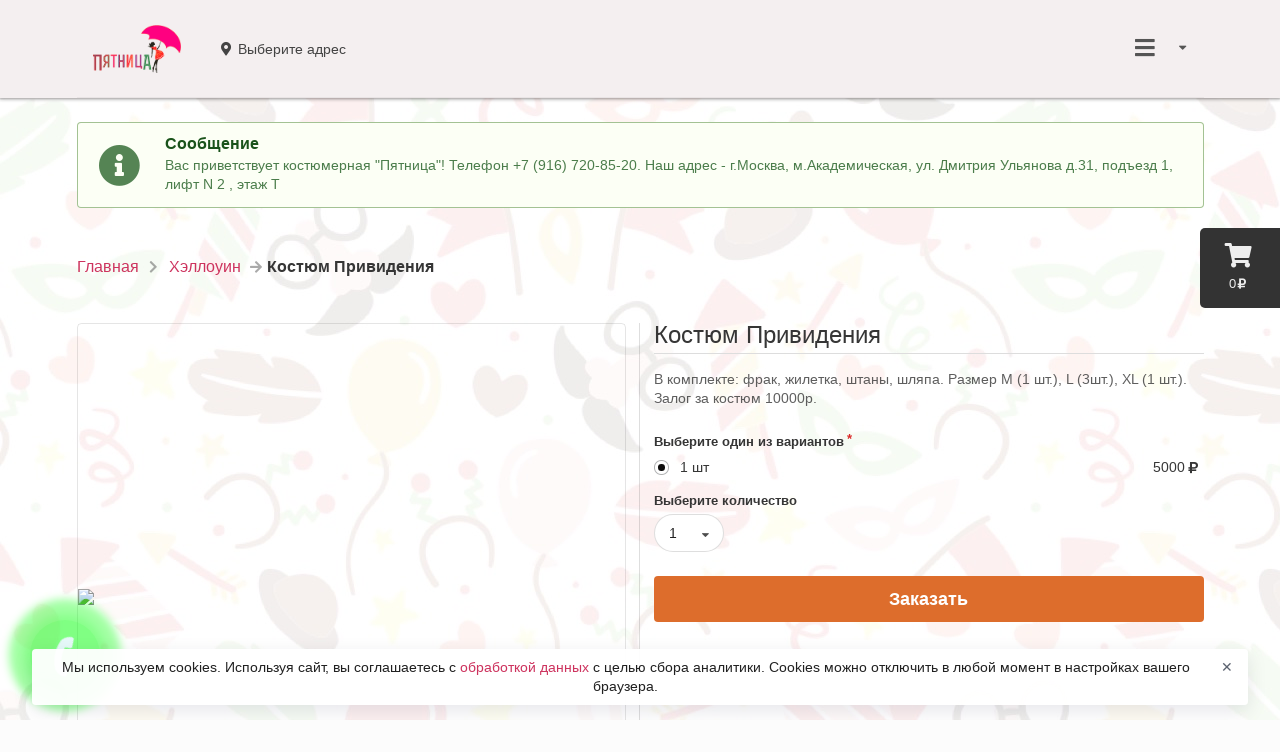

--- FILE ---
content_type: text/html; charset=utf-8
request_url: https://pprokat.ru/hellouin/kostyum-privideniya
body_size: 7098
content:
<!DOCTYPE html><html lang="ru"><head data-siteid="56b32139b6473e247e3b7c78" data-version="2.1.1959" data-name="Костюмерная &#34;Пятница&#34; - прокат костюмов в Москве" data-description="Костюмерная Пятница - лидер по прокату карнавальных костюмов, в нашей коллекции представлено более 4000 костюмов." data-picture="https://pics.pizket.com/picture/undefined/4d36fb45d09712ed4072528c3a085a7d.jpg?1679920135" data-ym="39785740" data-api="/" data-page-type="product" data-currency="rub" data-city="{&#34;id&#34;:&#34;5591c25854c9733f0bb1f7ee&#34;,&#34;name&#34;:&#34;Москва&#34;,&#34;mode&#34;:&#34;auto&#34;}" data-num-places="1" data-existing-places="{&#34;56c888ca91adea6c0c61bf4b&#34;:&#34;56c888ca91adea6c0c61bf4b&#34;}" data-basket-in-header="false" data-alternative-adding-to-cart="false" data-minimum-order-amount="100" data-pre-order-step="0" data-placeid="56c888ca91adea6c0c61bf4b" data-place-message="Вас приветствует костюмерная &#34;Пятница&#34;! Телефон +7 (916) 720-85-20. Наш адрес - г.Москва, м.Академическая, ул. Дмитрия Ульянова д.31, подъезд 1, лифт N 2 , этаж Т" data-place-inactive="В данном месте заказы онлайн временно не работают. Позвоните оператору, чтобы создать заказ." data-something-went-wrong="Что-то пошло не так..." data-required-fields="Пожалуйста, заполните все обязательные поля!" data-nothing-found="Ничего не найдено." data-not-ordered="Вы еще ничего не заказывали в &#34;&#34;." data-not-ordered-without-place="Вы еще ничего не заказывали." data-for-registered="Эта функция доступна только для зарегистрированных пользователей. Зарегистрируйтесь или авторизуйтесь." data-onesignalid="bb5fb834-d70c-4678-a59d-6ddfad8fbc8a" data-onesignal-welcome-notification-title="Спасибо!" data-onesignal-welcome-notification-message="Теперь вы будете получать оповещения!" data-onesignal-prompt-options-action-message="Включите уведомления, чтобы следить за статусом заказа и участвовать в наших акциях." data-onesignal-prompt-options-accept-button-text="ВКЛЮЧИТЬ" data-onesignal-prompt-options-cancel-button-text="ПОЗЖЕ" data-show-news="false" data-delivery="false" data-pickup="true" data-parcels="false" data-phone="+7 (916) 720-85-20" data-service-charge="{&#34;enabled&#34;:false,&#34;type&#34;:&#34;fixed&#34;,&#34;value&#34;:0}" data-bottom-fixed-banner="{}"><meta charset="UTF-8"><meta name="viewport" content="width=device-width,initial-scale=1,maximum-scale=1,user-scalable=no"><title>Костюмерная &#34;Пятница&#34; - прокат костюмов в Москве</title><meta name="description" content="Костюмерная Пятница - лидер по прокату карнавальных костюмов, в нашей коллекции представлено более 4000 костюмов."><meta name="keywords" content="костюм привидения, костюм привидения купить"><link rel="apple-touch-icon" sizes="57x57" href="https://cdn.pizket.com/images/favicons/56b32139b6473e247e3b7c78/apple-touch-icon-57x57.png"><link rel="apple-touch-icon" sizes="60x60" href="https://cdn.pizket.com/images/favicons/56b32139b6473e247e3b7c78/apple-touch-icon-60x60.png"><link rel="apple-touch-icon" sizes="72x72" href="https://cdn.pizket.com/images/favicons/56b32139b6473e247e3b7c78/apple-touch-icon-72x72.png"><link rel="apple-touch-icon" sizes="76x76" href="https://cdn.pizket.com/images/favicons/56b32139b6473e247e3b7c78/apple-touch-icon-76x76.png"><link rel="apple-touch-icon" sizes="114x114" href="https://cdn.pizket.com/images/favicons/56b32139b6473e247e3b7c78/apple-touch-icon-114x114.png"><link rel="apple-touch-icon" sizes="120x120" href="https://cdn.pizket.com/images/favicons/56b32139b6473e247e3b7c78/apple-touch-icon-120x120.png"><link rel="apple-touch-icon" sizes="144x144" href="https://cdn.pizket.com/images/favicons/56b32139b6473e247e3b7c78/apple-touch-icon-144x144.png"><link rel="apple-touch-icon" sizes="152x152" href="https://cdn.pizket.com/images/favicons/56b32139b6473e247e3b7c78/apple-touch-icon-152x152.png"><link rel="apple-touch-icon" sizes="180x180" href="https://cdn.pizket.com/images/favicons/56b32139b6473e247e3b7c78/apple-touch-icon-180x180.png"><meta name="apple-mobile-web-app-capable" content="yes"><meta name="apple-mobile-web-app-status-bar-style" content="black-translucent"><meta name="apple-mobile-web-app-title" content="&#x41F;&#x44F;&#x442;&#x43D;&#x438;&#x446;&#x430;"><link rel="icon" type="image/png" sizes="228x228" href="https://cdn.pizket.com/images/favicons/56b32139b6473e247e3b7c78/coast-228x228.png"><link rel="manifest" href="https://cdn.pizket.com/images/favicons/56b32139b6473e247e3b7c78/manifest.json"><meta name="mobile-web-app-capable" content="yes"><meta name="theme-color" content="#fff"><meta name="application-name" content="&#x41F;&#x44F;&#x442;&#x43D;&#x438;&#x446;&#x430;"><link rel="yandex-tableau-widget" href="https://cdn.pizket.com/images/favicons/56b32139b6473e247e3b7c78/yandex-browser-manifest.json"><link rel="icon" type="image/png" sizes="32x32" href="https://cdn.pizket.com/images/favicons/56b32139b6473e247e3b7c78/favicon-32x32.png"><link rel="icon" type="image/png" sizes="16x16" href="https://cdn.pizket.com/images/favicons/56b32139b6473e247e3b7c78/favicon-16x16.png"><link rel="shortcut icon" href="https://cdn.pizket.com/images/favicons/56b32139b6473e247e3b7c78/favicon.ico"><meta name="msapplication-TileColor" content="#fff"><meta name="msapplication-TileImage" content="https://cdn.pizket.com/images/favicons/56b32139b6473e247e3b7c78/mstile-144x144.png"><meta name="msapplication-config" content="https://cdn.pizket.com/images/favicons/56b32139b6473e247e3b7c78/browserconfig.xml"><link rel="apple-touch-startup-image" media="(device-width: 320px) and (device-height: 480px) and (-webkit-device-pixel-ratio: 1)" href="https://cdn.pizket.com/images/favicons/56b32139b6473e247e3b7c78/apple-touch-startup-image-320x460.png"><link rel="apple-touch-startup-image" media="(device-width: 320px) and (device-height: 480px) and (-webkit-device-pixel-ratio: 2)" href="https://cdn.pizket.com/images/favicons/56b32139b6473e247e3b7c78/apple-touch-startup-image-640x920.png"><link rel="apple-touch-startup-image" media="(device-width: 320px) and (device-height: 568px) and (-webkit-device-pixel-ratio: 2)" href="https://cdn.pizket.com/images/favicons/56b32139b6473e247e3b7c78/apple-touch-startup-image-640x1096.png"><link rel="apple-touch-startup-image" media="(device-width: 375px) and (device-height: 667px) and (-webkit-device-pixel-ratio: 2)" href="https://cdn.pizket.com/images/favicons/56b32139b6473e247e3b7c78/apple-touch-startup-image-750x1294.png"><link rel="apple-touch-startup-image" media="(device-width: 414px) and (device-height: 736px) and (orientation: landscape) and (-webkit-device-pixel-ratio: 3)" href="https://cdn.pizket.com/images/favicons/56b32139b6473e247e3b7c78/apple-touch-startup-image-1182x2208.png"><link rel="apple-touch-startup-image" media="(device-width: 414px) and (device-height: 736px) and (orientation: portrait) and (-webkit-device-pixel-ratio: 3)" href="https://cdn.pizket.com/images/favicons/56b32139b6473e247e3b7c78/apple-touch-startup-image-1242x2148.png"><link rel="apple-touch-startup-image" media="(device-width: 768px) and (device-height: 1024px) and (orientation: landscape) and (-webkit-device-pixel-ratio: 1)" href="https://cdn.pizket.com/images/favicons/56b32139b6473e247e3b7c78/apple-touch-startup-image-748x1024.png"><link rel="apple-touch-startup-image" media="(device-width: 768px) and (device-height: 1024px) and (orientation: portrait) and (-webkit-device-pixel-ratio: 1)" href="https://cdn.pizket.com/images/favicons/56b32139b6473e247e3b7c78/apple-touch-startup-image-768x1004.png"><link rel="apple-touch-startup-image" media="(device-width: 768px) and (device-height: 1024px) and (orientation: landscape) and (-webkit-device-pixel-ratio: 2)" href="https://cdn.pizket.com/images/favicons/56b32139b6473e247e3b7c78/apple-touch-startup-image-1496x2048.png"><link rel="apple-touch-startup-image" media="(device-width: 768px) and (device-height: 1024px) and (orientation: portrait) and (-webkit-device-pixel-ratio: 2)" href="https://cdn.pizket.com/images/favicons/56b32139b6473e247e3b7c78/apple-touch-startup-image-1536x2008.png"><meta name="theme-color" content="#ffffff"><meta property="og:title" content="Костюмерная &#34;Пятница&#34; - прокат костюмов в Москве"><meta property="og:description" content="Костюмерная Пятница - лидер по прокату карнавальных костюмов, в нашей коллекции представлено более 4000 костюмов."><meta property="og:image" content="https://pics.pizket.com/picture/undefined/4d36fb45d09712ed4072528c3a085a7d.jpg?1679920135?v=2.1.1959"><meta property="og:type" content="website"><meta property="og:url" content="kostyum-privideniya"><meta name="title" content="Костюмерная &#34;Пятница&#34; - прокат костюмов в Москве"><meta name="description" content="Костюмерная Пятница - лидер по прокату карнавальных костюмов, в нашей коллекции представлено более 4000 костюмов."><meta name="twitter:title" content="Костюмерная &#34;Пятница&#34; - прокат костюмов в Москве"><meta name="twitter:description" content="Костюмерная Пятница - лидер по прокату карнавальных костюмов, в нашей коллекции представлено более 4000 костюмов."><meta name="twitter:image:src" content="https://pics.pizket.com/picture/undefined/4d36fb45d09712ed4072528c3a085a7d.jpg?1679920135?v=2.1.1959"><link rel="image_src" href="https://pics.pizket.com/picture/undefined/4d36fb45d09712ed4072528c3a085a7d.jpg?1679920135?v=2.1.1959"><meta name="yandex-verification" content="40795444ce86e2d9"><link rel="stylesheet" href="/css/theme.min.css?v=2.1.1959"><script src="https://api-maps.yandex.ru/2.1/?apikey=8b29b383-0579-40d5-a7e3-8ff74d21940c&lang=ru_RU" type="text/javascript"></script><link rel="manifest" href="/manifest.json"><script src="https://cdn.onesignal.com/sdks/OneSignalSDK.js" async></script><script>var OneSignal=window.OneSignal||[]</script><noscript><meta http-equiv="refresh" content="0; url=/badbrowser"></noscript></head><body class="responsive sticky-menu"><div id="pgloading"><div class="loadingwrap"><div class="ui massive active centered inline loader"></div></div></div><div id="top" class="site-wrapper"><div id="cart-button" class="cart-button" data-empty-cart="Ваша корзина еще пуста" data-added="Добавлено" data-removed="Удалено" data-impossible-to-order="В данный момент Вы не можете заказать" data-gift="Закажите ещё на сумму [amount] и вы получите в подарок:" data-gifts="Закажите ещё на сумму [amount] и вы сможете выбрать подарок:"><div class="cart-icon"><i class="icon shop"></i></div><div class="cart-amount">0<i class="icon ruble"></i></div></div><div class="site-header" data-delivery="Доставка" data-pickup="Самовывоз" data-not-selected="Выберите адрес"><div class="ui menu"><div class="ui container"><a href="/" class="header item"><img src="https://cdn.pizket.com/images/logos/pprokat.png?3" class="logo" alt="Костюмерная &#34;Пятница&#34; - прокат костюмов в Москве"> </a><a id="method-link" class="item item-info method-link header-method-selector"><div class="info-container"><div class="info-container-with-icon"><i class="icon map marker alternate"></i><div class="info-message-menu delivery-address-header"></div><div class="info-message-menu pickup-address-header"></div></div></div></a><div class="right menu"><div class="ui dropdown item header-dropdown"><i class="sidebar large icon"></i> <i class="dropdown icon"></i><div id="header-dropdown-menu" class="menu header-dropdown-menu"><div class="header guest-state">Авторизация</div><a href="#authrization" class="item guest-state authrization-link">Войти </a><a href="#registration" class="item guest-state registration-link">Регистрация</a><div class="header user-state user-name"></div><a href="#history-of-orders" class="item user-state orders-link">История заказов </a><a href="#favorites" class="item user-state favorites-link">Избранное </a><a href="#profile" class="item user-state profile-link">Профиль </a><a href="#change-password" class="item user-state change-password-link">Изменение пароля </a><a href="#logout" class="item user-state logout-link">Выход</a><div class="divider"></div><div class="item item-info header-place-phone"><div class="info-container"><div class="info-title-menu">08:00 - 21:00</div><div class="info-message-menu header-phone-message">+7 (916) 720-85-20</div></div></div><div id="delivery-address-link" class="item item-info delivery-address-link header-delivery-address-selector"><div class="info-container"><div class="info-title-menu">Адрес доставки</div><div class="info-message-menu delivery-address-header"></div></div></div><div id="pickup-address-header" class="item item-info header-pickup-address"><div class="info-container"><div class="info-title-menu">Адрес получения</div><div class="info-message-menu pickup-address-header"></div></div></div></div></div></div></div></div></div><div id="messages" class="ui container site-messages"><div class="ui grid"><div class="row"><div class="column"><div class="ui icon success message"><i class="info circle icon"></i><div class="content"><div class="header">Сообщение</div><p>Вас приветствует костюмерная &#34;Пятница&#34;! Телефон +7 (916) 720-85-20. Наш адрес - г.Москва, м.Академическая, ул. Дмитрия Ульянова д.31, подъезд 1, лифт N 2 , этаж Т</p></div></div></div></div></div></div><div id="breadcrumb" class="ui container site-breadcrumb"><div class="ui grid"><div class="row"><div class="column"><div class="ui large breadcrumb"><a href="/" class="section">Главная</a> <i class="right chevron icon divider"></i> <a href="/hellouin" class="section">Хэллоуин</a> <i class="right arrow icon divider"></i><div class="active section">Костюм Привидения</div></div></div></div></div></div><section id="product" class="site-section product"><div class="ui container site-container"><div id="product-page-container" class="ui two column doubling divided grid" data-productid="56e1c47ae6cb81ff13a8c8c2" data-name="Костюм Привидения" data-price="5000" data-fullurl="/hellouin/kostyum-privideniya" data-schedule="false" data-gallery="[{&#34;_id&#34;:&#34;609bfc851ac2190e5fd97436&#34;,&#34;name&#34;:&#34;&#34;,&#34;description&#34;:&#34;&#34;,&#34;type&#34;:&#34;picture&#34;,&#34;picture&#34;:&#34;https://pics.pizket.com/picture/512/4d36fb45d09712ed4072528c3a085a7d.jpg?1679920135&#34;,&#34;original&#34;:&#34;https://cdn.pizket.com/images/photo/original/4d36fb45d09712ed4072528c3a085a7d.jpg?1679920135&#34;,&#34;thumbnail&#34;:&#34;https://pics.pizket.com/picture/124/4d36fb45d09712ed4072528c3a085a7d.jpg?1679920135&#34;}]"><div class="row"><div class="column"><div class="product-gallery-content"><div class="square-box"><div class="square-content"><div><span><img class="ui fluid image product-gallery-picture" src="https://pics.pizket.com/picture/512/4d36fb45d09712ed4072528c3a085a7d.jpg?1679920135"></span></div></div></div></div></div><div class="column"><div class="section-title"><h1 class="ui dividing header">Костюм Привидения</h1></div><p class="section-description">В комплекте: фрак, жилетка, штаны, шляпа. Размер M (1 шт.), L (3шт.), XL (1 шт.). Залог за костюм 10000р.</p><h4 class="ui header energy-value">Энергетическая ценность</h4><ul class="ui list energy-value"><li>Калорийность: <span class="energy-value-calories">0</span> ккал</li><li>Жиры <span class="energy-value-fats">0</span> г</li><li>Белки <span class="energy-value-proteins">0</span> г</li><li>Углеводы <span class="energy-value-carbohydrates">0</span> г</li></ul><div class="ui form product-form" data-make-choice="Сделайте выбор" data-picture="4d36fb45d09712ed4072528c3a085a7d.jpg?1679920135"><div class="grouped fields required"><label>Выберите один из вариантов</label><div class="field price"><div class="ui radio checkbox quantity-radio"><input type="radio" name="price" class="hidden" value="6ada34d73efe4634695150b2a13a0af4" data-groupid="56e1c548b7a6127e7e89c1a9" data-productid="56e1c47ae6cb81ff13a8c8c2" data-name="Костюм Привидения" data-currency="rub" data-quantity="{&#34;id&#34;:&#34;6ada34d73efe4634695150b2a13a0af4&#34;,&#34;price&#34;:5000,&#34;value&#34;:1,&#34;type&#34;:&#34;pcs&#34;,&#34;code&#34;:799,&#34;available&#34;:1,&#34;packing&#34;:0,&#34;description&#34;:false,&#34;descriptions&#34;:{&#34;ru&#34;:&#34;&#34;},&#34;incase&#34;:&#34;once&#34;,&#34;name&#34;:&#34;шт&#34;}" checked><label>1 шт</label></div><div class="information">5000<i class="icon ruble"></i></div></div></div><div class="field"><label>Выберите количество</label><div class="ui selection dropdown quantity-dropdown"><input type="hidden" name="quantity"> <i class="dropdown icon"></i><div class="default text">1 - 10</div><div class="menu"><div class="item" data-value="1">1</div><div class="item" data-value="2">2</div><div class="item" data-value="3">3</div><div class="item" data-value="4">4</div><div class="item" data-value="5">5</div><div class="item" data-value="6">6</div><div class="item" data-value="7">7</div><div class="item" data-value="8">8</div><div class="item" data-value="9">9</div><div class="item" data-value="10">10</div></div></div></div><div class="field"><button class="fluid ui button big buy-link">Заказать</button></div></div></div></div></div></div></section><div class="ui inverted vertical footer segment site-footer"><div class="ui container"><div class="ui stackable inverted divided equal height stackable grid"><div class="three wide column"><h4 class="ui inverted header">Информация</h4><div class="ui inverted link list"><a href="#information-usloviya-prokata" class="item information-link" data-url="usloviya-prokata">Условия проката</a></div><h4 class="ui inverted header">Подробнее о нас</h4><div class="ui inverted link list"><a href="#payment-methods" class="item payment-methods-link">Способы оплаты</a> <a href="#review" class="item review-link">Оставить отзыв</a> <a href="#support" class="item support-link">Напишите нам</a></div><h4 class="ui inverted header">Схема проезда</h4><div class="ui inverted link list"><a href="#address-5722010767ae37a60fb38e9b" class="item driving-directions-link" data-addressid="5722010767ae37a60fb38e9b" data-type="pickup">Дмитрия Ульянова ул., д. 31</a></div><h4 class="ui inverted header">Правовая информация</h4><div class="ui inverted link list"><a href="#public-offer" class="item public-offer-link">Публичная оферта</a> <a href="#terms-of-use" class="item terms-of-use-link">Пользовательское соглашение</a> <a href="#privacy-policy" class="item privacy-policy-link">Политика конфиденциальности</a> <a href="#consent-to-personal-data-processing" class="item consent-to-personal-data-processing-link">Согласие на обработку персональных данных</a> <a href="#personal-data-processing-policy" class="item personal-data-processing-policy-link">Политика обработки персональных данных</a></div></div><div class="ten wide column"><div class="ui grid"><div class="thirteen wide column about"><h3 class="ui inverted header">Костюмерная &#34;Пятница&#34; - прокат костюмов в Москве</h3><p>Костюмерная Пятница - лидер по прокату карнавальных костюмов, в нашей коллекции представлено более 4000 костюмов.</p><div class="ui inverted link list"><div class="item"><i class="icon phone"></i> <span class="roistatphone">Телефон: +7 (916) 720-85-20</span></div><a href="mailto:pprokat2@yandex.ru" class="item"><i class="icon envelope"></i> Email: pprokat2@yandex.ru</a></div></div></div></div></div><div class="ui inverted segment apps"><p>Установите наше мобильное приложение и Вы сможете легко и просто делать заказы.</p><p><a class="ios-button" href="https://itunes.apple.com/ru/app/id1082461677?l=ru&amp;ls=1&amp;mt=8" target="_blank" data-approval="Приложение для iPhone и iPad находится на одобрении в Apple App Store и очень скоро будет доступно!"><img class="apple" src="https://cdn.pizket.com/images/badge/ios-ru.svg" alt="iOS"> </a><a class="android-button" href="https://play.google.com/store/apps/details?id=ru.rrslon.app" target="_blank" data-approval="Приложение для Android находится на одобрении в Google Play и очень скоро будет доступно!"><img class="google" src="https://cdn.pizket.com/images/badge/android-ru.svg" alt="Android"> </a><a class="app-gallery-button" role="button" data-approval="Приложение находится на одобрении в App Gallery и очень скоро будет доступно!"><img class="google" src="https://cdn.pizket.com/images/badge/appgallery.svg" alt="App Gallery"> </a><a class="rustore-button" role="button" data-approval="Приложение находится на одобрении в RuStore и очень скоро будет доступно!"><img class="google" src="https://cdn.pizket.com/images/badge/rustore.svg" alt="RuStore"></a></p></div><div class="copyright"><p>© 2026 Пятница. Все права защищены.<br><a href="https://mymoba.ru/" target="_blank">Работает на Moba.</a></p></div><div class="buttons"><script type="text/javascript">document.write("<a href='//www.liveinternet.ru/click' target=_blank><img src='//counter.yadro.ru/hit?t14.6;r"+escape(document.referrer)+("undefined"==typeof screen?"":";s"+screen.width+"*"+screen.height+"*"+(screen.colorDepth?screen.colorDepth:screen.pixelDepth))+";u"+escape(document.URL)+";"+Math.random()+"' alt='' title='LiveInternet: показано число просмотров за 24 часа, посетителей за 24 часа и за сегодня' border='0' width='88' height='31'></a>")</script></div></div></div><a href="#top" class="back-to-top"><i class="arrow circle up icon"></i></a><div id="callme-button" class="callme"><div></div></div><div id="photoswipe" class="pswp" tabindex="-1" role="dialog" aria-hidden="true"><div class="pswp__bg"></div><div class="pswp__scroll-wrap"><div class="pswp__container"><div class="pswp__item"></div><div class="pswp__item"></div><div class="pswp__item"></div></div><div class="pswp__ui pswp__ui--hidden"><div class="pswp__top-bar"><div class="pswp__counter"></div><button class="pswp__button pswp__button--close" title="Закрыть"></button> <button class="pswp__button pswp__button--share" title="Поделиться"></button> <button class="pswp__button pswp__button--fs" title="На весь экран"></button> <button class="pswp__button pswp__button--zoom" title="Увеличить / уменьшить"></button><div class="pswp__preloader"><div class="pswp__preloader__icn"><div class="pswp__preloader__cut"><div class="pswp__preloader__donut"></div></div></div></div></div><div class="pswp__share-modal pswp__share-modal--hidden pswp__single-tap"><div class="pswp__share-tooltip"></div></div><button class="pswp__button pswp__button--arrow--left" title="Предудущий"></button> <button class="pswp__button pswp__button--arrow--right" title="Следующий"></button><div class="pswp__caption"><div class="pswp__caption__center"></div></div></div></div></div><div id="modal-preloader" class="ui basic modal"><div class="content"><div class="ui massive active centered inline loader"></div></div></div><div class="use-cookies-modal" style="display: none"><span>Мы используем cookies. Используя сайт, вы соглашаетесь с <a href="#" class="consent-to-personal-data-processing-link">обработкой данных </a>с целью сбора аналитики. Cookies можно отключить в любой момент в настройках вашего браузера. </span><button type="button" class="cookie-policy-button">✕</button></div></div></body><script src="/js/main.min.js?v=2.1.1959"></script><script type="text/javascript">Basil.cookie.check("cookie")||(window.location.href="/badbrowser")</script><script type="text/javascript">window.dataLayer=window.dataLayer||[],function(e,a,t){(a[t]=a[t]||[]).push(function(){try{a.yaCounter39785740=new Ya.Metrika2({id:39785740,clickmap:!0,trackLinks:!0,accurateTrackBounce:!0,webvisor:!0,ecommerce:"dataLayer"})}catch(e){}});var r=e.getElementsByTagName("script")[0],c=e.createElement("script"),n=function(){r.parentNode.insertBefore(c,r)};c.type="text/javascript",c.async=!0,c.src="https://mc.yandex.ru/metrika/tag.js","[object Opera]"==a.opera?e.addEventListener("DOMContentLoaded",n,!1):n()}(document,window,"yandex_metrika_callbacks2")</script></html>

--- FILE ---
content_type: text/html; charset=utf-8
request_url: https://pprokat.ru/hellouin/kostyum-privideniya
body_size: 7098
content:
<!DOCTYPE html><html lang="ru"><head data-siteid="56b32139b6473e247e3b7c78" data-version="2.1.1959" data-name="Костюмерная &#34;Пятница&#34; - прокат костюмов в Москве" data-description="Костюмерная Пятница - лидер по прокату карнавальных костюмов, в нашей коллекции представлено более 4000 костюмов." data-picture="https://pics.pizket.com/picture/undefined/4d36fb45d09712ed4072528c3a085a7d.jpg?1679920135" data-ym="39785740" data-api="/" data-page-type="product" data-currency="rub" data-city="{&#34;id&#34;:&#34;5591c25854c9733f0bb1f7ee&#34;,&#34;name&#34;:&#34;Москва&#34;,&#34;mode&#34;:&#34;auto&#34;}" data-num-places="1" data-existing-places="{&#34;56c888ca91adea6c0c61bf4b&#34;:&#34;56c888ca91adea6c0c61bf4b&#34;}" data-basket-in-header="false" data-alternative-adding-to-cart="false" data-minimum-order-amount="100" data-pre-order-step="0" data-placeid="56c888ca91adea6c0c61bf4b" data-place-message="Вас приветствует костюмерная &#34;Пятница&#34;! Телефон +7 (916) 720-85-20. Наш адрес - г.Москва, м.Академическая, ул. Дмитрия Ульянова д.31, подъезд 1, лифт N 2 , этаж Т" data-place-inactive="В данном месте заказы онлайн временно не работают. Позвоните оператору, чтобы создать заказ." data-something-went-wrong="Что-то пошло не так..." data-required-fields="Пожалуйста, заполните все обязательные поля!" data-nothing-found="Ничего не найдено." data-not-ordered="Вы еще ничего не заказывали в &#34;&#34;." data-not-ordered-without-place="Вы еще ничего не заказывали." data-for-registered="Эта функция доступна только для зарегистрированных пользователей. Зарегистрируйтесь или авторизуйтесь." data-onesignalid="bb5fb834-d70c-4678-a59d-6ddfad8fbc8a" data-onesignal-welcome-notification-title="Спасибо!" data-onesignal-welcome-notification-message="Теперь вы будете получать оповещения!" data-onesignal-prompt-options-action-message="Включите уведомления, чтобы следить за статусом заказа и участвовать в наших акциях." data-onesignal-prompt-options-accept-button-text="ВКЛЮЧИТЬ" data-onesignal-prompt-options-cancel-button-text="ПОЗЖЕ" data-show-news="false" data-delivery="false" data-pickup="true" data-parcels="false" data-phone="+7 (916) 720-85-20" data-service-charge="{&#34;enabled&#34;:false,&#34;type&#34;:&#34;fixed&#34;,&#34;value&#34;:0}" data-bottom-fixed-banner="{}"><meta charset="UTF-8"><meta name="viewport" content="width=device-width,initial-scale=1,maximum-scale=1,user-scalable=no"><title>Костюмерная &#34;Пятница&#34; - прокат костюмов в Москве</title><meta name="description" content="Костюмерная Пятница - лидер по прокату карнавальных костюмов, в нашей коллекции представлено более 4000 костюмов."><meta name="keywords" content="костюм привидения, костюм привидения купить"><link rel="apple-touch-icon" sizes="57x57" href="https://cdn.pizket.com/images/favicons/56b32139b6473e247e3b7c78/apple-touch-icon-57x57.png"><link rel="apple-touch-icon" sizes="60x60" href="https://cdn.pizket.com/images/favicons/56b32139b6473e247e3b7c78/apple-touch-icon-60x60.png"><link rel="apple-touch-icon" sizes="72x72" href="https://cdn.pizket.com/images/favicons/56b32139b6473e247e3b7c78/apple-touch-icon-72x72.png"><link rel="apple-touch-icon" sizes="76x76" href="https://cdn.pizket.com/images/favicons/56b32139b6473e247e3b7c78/apple-touch-icon-76x76.png"><link rel="apple-touch-icon" sizes="114x114" href="https://cdn.pizket.com/images/favicons/56b32139b6473e247e3b7c78/apple-touch-icon-114x114.png"><link rel="apple-touch-icon" sizes="120x120" href="https://cdn.pizket.com/images/favicons/56b32139b6473e247e3b7c78/apple-touch-icon-120x120.png"><link rel="apple-touch-icon" sizes="144x144" href="https://cdn.pizket.com/images/favicons/56b32139b6473e247e3b7c78/apple-touch-icon-144x144.png"><link rel="apple-touch-icon" sizes="152x152" href="https://cdn.pizket.com/images/favicons/56b32139b6473e247e3b7c78/apple-touch-icon-152x152.png"><link rel="apple-touch-icon" sizes="180x180" href="https://cdn.pizket.com/images/favicons/56b32139b6473e247e3b7c78/apple-touch-icon-180x180.png"><meta name="apple-mobile-web-app-capable" content="yes"><meta name="apple-mobile-web-app-status-bar-style" content="black-translucent"><meta name="apple-mobile-web-app-title" content="&#x41F;&#x44F;&#x442;&#x43D;&#x438;&#x446;&#x430;"><link rel="icon" type="image/png" sizes="228x228" href="https://cdn.pizket.com/images/favicons/56b32139b6473e247e3b7c78/coast-228x228.png"><link rel="manifest" href="https://cdn.pizket.com/images/favicons/56b32139b6473e247e3b7c78/manifest.json"><meta name="mobile-web-app-capable" content="yes"><meta name="theme-color" content="#fff"><meta name="application-name" content="&#x41F;&#x44F;&#x442;&#x43D;&#x438;&#x446;&#x430;"><link rel="yandex-tableau-widget" href="https://cdn.pizket.com/images/favicons/56b32139b6473e247e3b7c78/yandex-browser-manifest.json"><link rel="icon" type="image/png" sizes="32x32" href="https://cdn.pizket.com/images/favicons/56b32139b6473e247e3b7c78/favicon-32x32.png"><link rel="icon" type="image/png" sizes="16x16" href="https://cdn.pizket.com/images/favicons/56b32139b6473e247e3b7c78/favicon-16x16.png"><link rel="shortcut icon" href="https://cdn.pizket.com/images/favicons/56b32139b6473e247e3b7c78/favicon.ico"><meta name="msapplication-TileColor" content="#fff"><meta name="msapplication-TileImage" content="https://cdn.pizket.com/images/favicons/56b32139b6473e247e3b7c78/mstile-144x144.png"><meta name="msapplication-config" content="https://cdn.pizket.com/images/favicons/56b32139b6473e247e3b7c78/browserconfig.xml"><link rel="apple-touch-startup-image" media="(device-width: 320px) and (device-height: 480px) and (-webkit-device-pixel-ratio: 1)" href="https://cdn.pizket.com/images/favicons/56b32139b6473e247e3b7c78/apple-touch-startup-image-320x460.png"><link rel="apple-touch-startup-image" media="(device-width: 320px) and (device-height: 480px) and (-webkit-device-pixel-ratio: 2)" href="https://cdn.pizket.com/images/favicons/56b32139b6473e247e3b7c78/apple-touch-startup-image-640x920.png"><link rel="apple-touch-startup-image" media="(device-width: 320px) and (device-height: 568px) and (-webkit-device-pixel-ratio: 2)" href="https://cdn.pizket.com/images/favicons/56b32139b6473e247e3b7c78/apple-touch-startup-image-640x1096.png"><link rel="apple-touch-startup-image" media="(device-width: 375px) and (device-height: 667px) and (-webkit-device-pixel-ratio: 2)" href="https://cdn.pizket.com/images/favicons/56b32139b6473e247e3b7c78/apple-touch-startup-image-750x1294.png"><link rel="apple-touch-startup-image" media="(device-width: 414px) and (device-height: 736px) and (orientation: landscape) and (-webkit-device-pixel-ratio: 3)" href="https://cdn.pizket.com/images/favicons/56b32139b6473e247e3b7c78/apple-touch-startup-image-1182x2208.png"><link rel="apple-touch-startup-image" media="(device-width: 414px) and (device-height: 736px) and (orientation: portrait) and (-webkit-device-pixel-ratio: 3)" href="https://cdn.pizket.com/images/favicons/56b32139b6473e247e3b7c78/apple-touch-startup-image-1242x2148.png"><link rel="apple-touch-startup-image" media="(device-width: 768px) and (device-height: 1024px) and (orientation: landscape) and (-webkit-device-pixel-ratio: 1)" href="https://cdn.pizket.com/images/favicons/56b32139b6473e247e3b7c78/apple-touch-startup-image-748x1024.png"><link rel="apple-touch-startup-image" media="(device-width: 768px) and (device-height: 1024px) and (orientation: portrait) and (-webkit-device-pixel-ratio: 1)" href="https://cdn.pizket.com/images/favicons/56b32139b6473e247e3b7c78/apple-touch-startup-image-768x1004.png"><link rel="apple-touch-startup-image" media="(device-width: 768px) and (device-height: 1024px) and (orientation: landscape) and (-webkit-device-pixel-ratio: 2)" href="https://cdn.pizket.com/images/favicons/56b32139b6473e247e3b7c78/apple-touch-startup-image-1496x2048.png"><link rel="apple-touch-startup-image" media="(device-width: 768px) and (device-height: 1024px) and (orientation: portrait) and (-webkit-device-pixel-ratio: 2)" href="https://cdn.pizket.com/images/favicons/56b32139b6473e247e3b7c78/apple-touch-startup-image-1536x2008.png"><meta name="theme-color" content="#ffffff"><meta property="og:title" content="Костюмерная &#34;Пятница&#34; - прокат костюмов в Москве"><meta property="og:description" content="Костюмерная Пятница - лидер по прокату карнавальных костюмов, в нашей коллекции представлено более 4000 костюмов."><meta property="og:image" content="https://pics.pizket.com/picture/undefined/4d36fb45d09712ed4072528c3a085a7d.jpg?1679920135?v=2.1.1959"><meta property="og:type" content="website"><meta property="og:url" content="kostyum-privideniya"><meta name="title" content="Костюмерная &#34;Пятница&#34; - прокат костюмов в Москве"><meta name="description" content="Костюмерная Пятница - лидер по прокату карнавальных костюмов, в нашей коллекции представлено более 4000 костюмов."><meta name="twitter:title" content="Костюмерная &#34;Пятница&#34; - прокат костюмов в Москве"><meta name="twitter:description" content="Костюмерная Пятница - лидер по прокату карнавальных костюмов, в нашей коллекции представлено более 4000 костюмов."><meta name="twitter:image:src" content="https://pics.pizket.com/picture/undefined/4d36fb45d09712ed4072528c3a085a7d.jpg?1679920135?v=2.1.1959"><link rel="image_src" href="https://pics.pizket.com/picture/undefined/4d36fb45d09712ed4072528c3a085a7d.jpg?1679920135?v=2.1.1959"><meta name="yandex-verification" content="40795444ce86e2d9"><link rel="stylesheet" href="/css/theme.min.css?v=2.1.1959"><script src="https://api-maps.yandex.ru/2.1/?apikey=8b29b383-0579-40d5-a7e3-8ff74d21940c&lang=ru_RU" type="text/javascript"></script><link rel="manifest" href="/manifest.json"><script src="https://cdn.onesignal.com/sdks/OneSignalSDK.js" async></script><script>var OneSignal=window.OneSignal||[]</script><noscript><meta http-equiv="refresh" content="0; url=/badbrowser"></noscript></head><body class="responsive sticky-menu"><div id="pgloading"><div class="loadingwrap"><div class="ui massive active centered inline loader"></div></div></div><div id="top" class="site-wrapper"><div id="cart-button" class="cart-button" data-empty-cart="Ваша корзина еще пуста" data-added="Добавлено" data-removed="Удалено" data-impossible-to-order="В данный момент Вы не можете заказать" data-gift="Закажите ещё на сумму [amount] и вы получите в подарок:" data-gifts="Закажите ещё на сумму [amount] и вы сможете выбрать подарок:"><div class="cart-icon"><i class="icon shop"></i></div><div class="cart-amount">0<i class="icon ruble"></i></div></div><div class="site-header" data-delivery="Доставка" data-pickup="Самовывоз" data-not-selected="Выберите адрес"><div class="ui menu"><div class="ui container"><a href="/" class="header item"><img src="https://cdn.pizket.com/images/logos/pprokat.png?3" class="logo" alt="Костюмерная &#34;Пятница&#34; - прокат костюмов в Москве"> </a><a id="method-link" class="item item-info method-link header-method-selector"><div class="info-container"><div class="info-container-with-icon"><i class="icon map marker alternate"></i><div class="info-message-menu delivery-address-header"></div><div class="info-message-menu pickup-address-header"></div></div></div></a><div class="right menu"><div class="ui dropdown item header-dropdown"><i class="sidebar large icon"></i> <i class="dropdown icon"></i><div id="header-dropdown-menu" class="menu header-dropdown-menu"><div class="header guest-state">Авторизация</div><a href="#authrization" class="item guest-state authrization-link">Войти </a><a href="#registration" class="item guest-state registration-link">Регистрация</a><div class="header user-state user-name"></div><a href="#history-of-orders" class="item user-state orders-link">История заказов </a><a href="#favorites" class="item user-state favorites-link">Избранное </a><a href="#profile" class="item user-state profile-link">Профиль </a><a href="#change-password" class="item user-state change-password-link">Изменение пароля </a><a href="#logout" class="item user-state logout-link">Выход</a><div class="divider"></div><div class="item item-info header-place-phone"><div class="info-container"><div class="info-title-menu">08:00 - 21:00</div><div class="info-message-menu header-phone-message">+7 (916) 720-85-20</div></div></div><div id="delivery-address-link" class="item item-info delivery-address-link header-delivery-address-selector"><div class="info-container"><div class="info-title-menu">Адрес доставки</div><div class="info-message-menu delivery-address-header"></div></div></div><div id="pickup-address-header" class="item item-info header-pickup-address"><div class="info-container"><div class="info-title-menu">Адрес получения</div><div class="info-message-menu pickup-address-header"></div></div></div></div></div></div></div></div></div><div id="messages" class="ui container site-messages"><div class="ui grid"><div class="row"><div class="column"><div class="ui icon success message"><i class="info circle icon"></i><div class="content"><div class="header">Сообщение</div><p>Вас приветствует костюмерная &#34;Пятница&#34;! Телефон +7 (916) 720-85-20. Наш адрес - г.Москва, м.Академическая, ул. Дмитрия Ульянова д.31, подъезд 1, лифт N 2 , этаж Т</p></div></div></div></div></div></div><div id="breadcrumb" class="ui container site-breadcrumb"><div class="ui grid"><div class="row"><div class="column"><div class="ui large breadcrumb"><a href="/" class="section">Главная</a> <i class="right chevron icon divider"></i> <a href="/hellouin" class="section">Хэллоуин</a> <i class="right arrow icon divider"></i><div class="active section">Костюм Привидения</div></div></div></div></div></div><section id="product" class="site-section product"><div class="ui container site-container"><div id="product-page-container" class="ui two column doubling divided grid" data-productid="56e1c47ae6cb81ff13a8c8c2" data-name="Костюм Привидения" data-price="5000" data-fullurl="/hellouin/kostyum-privideniya" data-schedule="false" data-gallery="[{&#34;_id&#34;:&#34;609bfc851ac2190e5fd97436&#34;,&#34;name&#34;:&#34;&#34;,&#34;description&#34;:&#34;&#34;,&#34;type&#34;:&#34;picture&#34;,&#34;picture&#34;:&#34;https://pics.pizket.com/picture/512/4d36fb45d09712ed4072528c3a085a7d.jpg?1679920135&#34;,&#34;original&#34;:&#34;https://cdn.pizket.com/images/photo/original/4d36fb45d09712ed4072528c3a085a7d.jpg?1679920135&#34;,&#34;thumbnail&#34;:&#34;https://pics.pizket.com/picture/124/4d36fb45d09712ed4072528c3a085a7d.jpg?1679920135&#34;}]"><div class="row"><div class="column"><div class="product-gallery-content"><div class="square-box"><div class="square-content"><div><span><img class="ui fluid image product-gallery-picture" src="https://pics.pizket.com/picture/512/4d36fb45d09712ed4072528c3a085a7d.jpg?1679920135"></span></div></div></div></div></div><div class="column"><div class="section-title"><h1 class="ui dividing header">Костюм Привидения</h1></div><p class="section-description">В комплекте: фрак, жилетка, штаны, шляпа. Размер M (1 шт.), L (3шт.), XL (1 шт.). Залог за костюм 10000р.</p><h4 class="ui header energy-value">Энергетическая ценность</h4><ul class="ui list energy-value"><li>Калорийность: <span class="energy-value-calories">0</span> ккал</li><li>Жиры <span class="energy-value-fats">0</span> г</li><li>Белки <span class="energy-value-proteins">0</span> г</li><li>Углеводы <span class="energy-value-carbohydrates">0</span> г</li></ul><div class="ui form product-form" data-make-choice="Сделайте выбор" data-picture="4d36fb45d09712ed4072528c3a085a7d.jpg?1679920135"><div class="grouped fields required"><label>Выберите один из вариантов</label><div class="field price"><div class="ui radio checkbox quantity-radio"><input type="radio" name="price" class="hidden" value="6ada34d73efe4634695150b2a13a0af4" data-groupid="56e1c548b7a6127e7e89c1a9" data-productid="56e1c47ae6cb81ff13a8c8c2" data-name="Костюм Привидения" data-currency="rub" data-quantity="{&#34;id&#34;:&#34;6ada34d73efe4634695150b2a13a0af4&#34;,&#34;price&#34;:5000,&#34;value&#34;:1,&#34;type&#34;:&#34;pcs&#34;,&#34;code&#34;:799,&#34;available&#34;:1,&#34;packing&#34;:0,&#34;description&#34;:false,&#34;descriptions&#34;:{&#34;ru&#34;:&#34;&#34;},&#34;incase&#34;:&#34;once&#34;,&#34;name&#34;:&#34;шт&#34;}" checked><label>1 шт</label></div><div class="information">5000<i class="icon ruble"></i></div></div></div><div class="field"><label>Выберите количество</label><div class="ui selection dropdown quantity-dropdown"><input type="hidden" name="quantity"> <i class="dropdown icon"></i><div class="default text">1 - 10</div><div class="menu"><div class="item" data-value="1">1</div><div class="item" data-value="2">2</div><div class="item" data-value="3">3</div><div class="item" data-value="4">4</div><div class="item" data-value="5">5</div><div class="item" data-value="6">6</div><div class="item" data-value="7">7</div><div class="item" data-value="8">8</div><div class="item" data-value="9">9</div><div class="item" data-value="10">10</div></div></div></div><div class="field"><button class="fluid ui button big buy-link">Заказать</button></div></div></div></div></div></div></section><div class="ui inverted vertical footer segment site-footer"><div class="ui container"><div class="ui stackable inverted divided equal height stackable grid"><div class="three wide column"><h4 class="ui inverted header">Информация</h4><div class="ui inverted link list"><a href="#information-usloviya-prokata" class="item information-link" data-url="usloviya-prokata">Условия проката</a></div><h4 class="ui inverted header">Подробнее о нас</h4><div class="ui inverted link list"><a href="#payment-methods" class="item payment-methods-link">Способы оплаты</a> <a href="#review" class="item review-link">Оставить отзыв</a> <a href="#support" class="item support-link">Напишите нам</a></div><h4 class="ui inverted header">Схема проезда</h4><div class="ui inverted link list"><a href="#address-5722010767ae37a60fb38e9b" class="item driving-directions-link" data-addressid="5722010767ae37a60fb38e9b" data-type="pickup">Дмитрия Ульянова ул., д. 31</a></div><h4 class="ui inverted header">Правовая информация</h4><div class="ui inverted link list"><a href="#public-offer" class="item public-offer-link">Публичная оферта</a> <a href="#terms-of-use" class="item terms-of-use-link">Пользовательское соглашение</a> <a href="#privacy-policy" class="item privacy-policy-link">Политика конфиденциальности</a> <a href="#consent-to-personal-data-processing" class="item consent-to-personal-data-processing-link">Согласие на обработку персональных данных</a> <a href="#personal-data-processing-policy" class="item personal-data-processing-policy-link">Политика обработки персональных данных</a></div></div><div class="ten wide column"><div class="ui grid"><div class="thirteen wide column about"><h3 class="ui inverted header">Костюмерная &#34;Пятница&#34; - прокат костюмов в Москве</h3><p>Костюмерная Пятница - лидер по прокату карнавальных костюмов, в нашей коллекции представлено более 4000 костюмов.</p><div class="ui inverted link list"><div class="item"><i class="icon phone"></i> <span class="roistatphone">Телефон: +7 (916) 720-85-20</span></div><a href="mailto:pprokat2@yandex.ru" class="item"><i class="icon envelope"></i> Email: pprokat2@yandex.ru</a></div></div></div></div></div><div class="ui inverted segment apps"><p>Установите наше мобильное приложение и Вы сможете легко и просто делать заказы.</p><p><a class="ios-button" href="https://itunes.apple.com/ru/app/id1082461677?l=ru&amp;ls=1&amp;mt=8" target="_blank" data-approval="Приложение для iPhone и iPad находится на одобрении в Apple App Store и очень скоро будет доступно!"><img class="apple" src="https://cdn.pizket.com/images/badge/ios-ru.svg" alt="iOS"> </a><a class="android-button" href="https://play.google.com/store/apps/details?id=ru.rrslon.app" target="_blank" data-approval="Приложение для Android находится на одобрении в Google Play и очень скоро будет доступно!"><img class="google" src="https://cdn.pizket.com/images/badge/android-ru.svg" alt="Android"> </a><a class="app-gallery-button" role="button" data-approval="Приложение находится на одобрении в App Gallery и очень скоро будет доступно!"><img class="google" src="https://cdn.pizket.com/images/badge/appgallery.svg" alt="App Gallery"> </a><a class="rustore-button" role="button" data-approval="Приложение находится на одобрении в RuStore и очень скоро будет доступно!"><img class="google" src="https://cdn.pizket.com/images/badge/rustore.svg" alt="RuStore"></a></p></div><div class="copyright"><p>© 2026 Пятница. Все права защищены.<br><a href="https://mymoba.ru/" target="_blank">Работает на Moba.</a></p></div><div class="buttons"><script type="text/javascript">document.write("<a href='//www.liveinternet.ru/click' target=_blank><img src='//counter.yadro.ru/hit?t14.6;r"+escape(document.referrer)+("undefined"==typeof screen?"":";s"+screen.width+"*"+screen.height+"*"+(screen.colorDepth?screen.colorDepth:screen.pixelDepth))+";u"+escape(document.URL)+";"+Math.random()+"' alt='' title='LiveInternet: показано число просмотров за 24 часа, посетителей за 24 часа и за сегодня' border='0' width='88' height='31'></a>")</script></div></div></div><a href="#top" class="back-to-top"><i class="arrow circle up icon"></i></a><div id="callme-button" class="callme"><div></div></div><div id="photoswipe" class="pswp" tabindex="-1" role="dialog" aria-hidden="true"><div class="pswp__bg"></div><div class="pswp__scroll-wrap"><div class="pswp__container"><div class="pswp__item"></div><div class="pswp__item"></div><div class="pswp__item"></div></div><div class="pswp__ui pswp__ui--hidden"><div class="pswp__top-bar"><div class="pswp__counter"></div><button class="pswp__button pswp__button--close" title="Закрыть"></button> <button class="pswp__button pswp__button--share" title="Поделиться"></button> <button class="pswp__button pswp__button--fs" title="На весь экран"></button> <button class="pswp__button pswp__button--zoom" title="Увеличить / уменьшить"></button><div class="pswp__preloader"><div class="pswp__preloader__icn"><div class="pswp__preloader__cut"><div class="pswp__preloader__donut"></div></div></div></div></div><div class="pswp__share-modal pswp__share-modal--hidden pswp__single-tap"><div class="pswp__share-tooltip"></div></div><button class="pswp__button pswp__button--arrow--left" title="Предудущий"></button> <button class="pswp__button pswp__button--arrow--right" title="Следующий"></button><div class="pswp__caption"><div class="pswp__caption__center"></div></div></div></div></div><div id="modal-preloader" class="ui basic modal"><div class="content"><div class="ui massive active centered inline loader"></div></div></div><div class="use-cookies-modal" style="display: none"><span>Мы используем cookies. Используя сайт, вы соглашаетесь с <a href="#" class="consent-to-personal-data-processing-link">обработкой данных </a>с целью сбора аналитики. Cookies можно отключить в любой момент в настройках вашего браузера. </span><button type="button" class="cookie-policy-button">✕</button></div></div></body><script src="/js/main.min.js?v=2.1.1959"></script><script type="text/javascript">Basil.cookie.check("cookie")||(window.location.href="/badbrowser")</script><script type="text/javascript">window.dataLayer=window.dataLayer||[],function(e,a,t){(a[t]=a[t]||[]).push(function(){try{a.yaCounter39785740=new Ya.Metrika2({id:39785740,clickmap:!0,trackLinks:!0,accurateTrackBounce:!0,webvisor:!0,ecommerce:"dataLayer"})}catch(e){}});var r=e.getElementsByTagName("script")[0],c=e.createElement("script"),n=function(){r.parentNode.insertBefore(c,r)};c.type="text/javascript",c.async=!0,c.src="https://mc.yandex.ru/metrika/tag.js","[object Opera]"==a.opera?e.addEventListener("DOMContentLoaded",n,!1):n()}(document,window,"yandex_metrika_callbacks2")</script></html>

--- FILE ---
content_type: text/javascript; charset=utf-8
request_url: https://pprokat.ru/js/main.min.js?v=2.1.1959
body_size: 240550
content:
!function(e,t){"object"==typeof module&&"object"==typeof module.exports?module.exports=e.document?t(e,!0):function(e){if(!e.document)throw new Error("jQuery requires a window with a document");return t(e)}:t(e)}("undefined"!=typeof window?window:this,function(e,t){var n=[],i=e.document,o=n.slice,r=n.concat,a=n.push,s=n.indexOf,l={},c=l.toString,u=l.hasOwnProperty,d={},f="2.2.4",p=function(e,t){return new p.fn.init(e,t)},h=/^[\s\uFEFF\xA0]+|[\s\uFEFF\xA0]+$/g,m=/^-ms-/,g=/-([\da-z])/gi,v=function(e,t){return t.toUpperCase()};function b(e){var t=!!e&&"length"in e&&e.length,n=p.type(e);return"function"!==n&&!p.isWindow(e)&&("array"===n||0===t||"number"==typeof t&&t>0&&t-1 in e)}p.fn=p.prototype={jquery:f,constructor:p,selector:"",length:0,toArray:function(){return o.call(this)},get:function(e){return null!=e?0>e?this[e+this.length]:this[e]:o.call(this)},pushStack:function(e){var t=p.merge(this.constructor(),e);return t.prevObject=this,t.context=this.context,t},each:function(e){return p.each(this,e)},map:function(e){return this.pushStack(p.map(this,function(t,n){return e.call(t,n,t)}))},slice:function(){return this.pushStack(o.apply(this,arguments))},first:function(){return this.eq(0)},last:function(){return this.eq(-1)},eq:function(e){var t=this.length,n=+e+(0>e?t:0);return this.pushStack(n>=0&&t>n?[this[n]]:[])},end:function(){return this.prevObject||this.constructor()},push:a,sort:n.sort,splice:n.splice},p.extend=p.fn.extend=function(){var e,t,n,i,o,r,a=arguments[0]||{},s=1,l=arguments.length,c=!1;for("boolean"==typeof a&&(c=a,a=arguments[s]||{},s++),"object"==typeof a||p.isFunction(a)||(a={}),s===l&&(a=this,s--);l>s;s++)if(null!=(e=arguments[s]))for(t in e)n=a[t],a!==(i=e[t])&&(c&&i&&(p.isPlainObject(i)||(o=p.isArray(i)))?(o?(o=!1,r=n&&p.isArray(n)?n:[]):r=n&&p.isPlainObject(n)?n:{},a[t]=p.extend(c,r,i)):void 0!==i&&(a[t]=i));return a},p.extend({expando:"jQuery"+(f+Math.random()).replace(/\D/g,""),isReady:!0,error:function(e){throw new Error(e)},noop:function(){},isFunction:function(e){return"function"===p.type(e)},isArray:Array.isArray,isWindow:function(e){return null!=e&&e===e.window},isNumeric:function(e){var t=e&&e.toString();return!p.isArray(e)&&t-parseFloat(t)+1>=0},isPlainObject:function(e){var t;if("object"!==p.type(e)||e.nodeType||p.isWindow(e))return!1;if(e.constructor&&!u.call(e,"constructor")&&!u.call(e.constructor.prototype||{},"isPrototypeOf"))return!1;for(t in e);return void 0===t||u.call(e,t)},isEmptyObject:function(e){var t;for(t in e)return!1;return!0},type:function(e){return null==e?e+"":"object"==typeof e||"function"==typeof e?l[c.call(e)]||"object":typeof e},globalEval:function(e){var t,n=eval;(e=p.trim(e))&&(1===e.indexOf("use strict")?((t=i.createElement("script")).text=e,i.head.appendChild(t).parentNode.removeChild(t)):n(e))},camelCase:function(e){return e.replace(m,"ms-").replace(g,v)},nodeName:function(e,t){return e.nodeName&&e.nodeName.toLowerCase()===t.toLowerCase()},each:function(e,t){var n,i=0;if(b(e))for(n=e.length;n>i&&!1!==t.call(e[i],i,e[i]);i++);else for(i in e)if(!1===t.call(e[i],i,e[i]))break;return e},trim:function(e){return null==e?"":(e+"").replace(h,"")},makeArray:function(e,t){var n=t||[];return null!=e&&(b(Object(e))?p.merge(n,"string"==typeof e?[e]:e):a.call(n,e)),n},inArray:function(e,t,n){return null==t?-1:s.call(t,e,n)},merge:function(e,t){for(var n=+t.length,i=0,o=e.length;n>i;i++)e[o++]=t[i];return e.length=o,e},grep:function(e,t,n){for(var i=[],o=0,r=e.length,a=!n;r>o;o++)!t(e[o],o)!==a&&i.push(e[o]);return i},map:function(e,t,n){var i,o,a=0,s=[];if(b(e))for(i=e.length;i>a;a++)null!=(o=t(e[a],a,n))&&s.push(o);else for(a in e)null!=(o=t(e[a],a,n))&&s.push(o);return r.apply([],s)},guid:1,proxy:function(e,t){var n,i,r;return"string"==typeof t&&(n=e[t],t=e,e=n),p.isFunction(e)?(i=o.call(arguments,2),(r=function(){return e.apply(t||this,i.concat(o.call(arguments)))}).guid=e.guid=e.guid||p.guid++,r):void 0},now:Date.now,support:d}),"function"==typeof Symbol&&(p.fn[Symbol.iterator]=n[Symbol.iterator]),p.each("Boolean Number String Function Array Date RegExp Object Error Symbol".split(" "),function(e,t){l["[object "+t+"]"]=t.toLowerCase()});var y=function(e){var t,n,i,o,r,a,s,l,c,u,d,f,p,h,m,g,v,b,y,w="sizzle"+1*new Date,x=e.document,k=0,C=0,S=re(),T=re(),A=re(),E=function(e,t){return e===t&&(d=!0),0},D=1<<31,O={}.hasOwnProperty,P=[],_=P.pop,j=P.push,F=P.push,M=P.slice,I=function(e,t){for(var n=0,i=e.length;i>n;n++)if(e[n]===t)return n;return-1},R="checked|selected|async|autofocus|autoplay|controls|defer|disabled|hidden|ismap|loop|multiple|open|readonly|required|scoped",L="[\\x20\\t\\r\\n\\f]",q="(?:\\\\.|[\\w-]|[^\\x00-\\xa0])+",N="\\["+L+"*("+q+")(?:"+L+"*([*^$|!~]?=)"+L+"*(?:'((?:\\\\.|[^\\\\'])*)'|\"((?:\\\\.|[^\\\\\"])*)\"|("+q+"))|)"+L+"*\\]",z=":("+q+")(?:\\((('((?:\\\\.|[^\\\\'])*)'|\"((?:\\\\.|[^\\\\\"])*)\")|((?:\\\\.|[^\\\\()[\\]]|"+N+")*)|.*)\\)|)",H=new RegExp(L+"+","g"),$=new RegExp("^"+L+"+|((?:^|[^\\\\])(?:\\\\.)*)"+L+"+$","g"),W=new RegExp("^"+L+"*,"+L+"*"),B=new RegExp("^"+L+"*([>+~]|"+L+")"+L+"*"),U=new RegExp("="+L+"*([^\\]'\"]*?)"+L+"*\\]","g"),V=new RegExp(z),G=new RegExp("^"+q+"$"),Z={ID:new RegExp("^#("+q+")"),CLASS:new RegExp("^\\.("+q+")"),TAG:new RegExp("^("+q+"|[*])"),ATTR:new RegExp("^"+N),PSEUDO:new RegExp("^"+z),CHILD:new RegExp("^:(only|first|last|nth|nth-last)-(child|of-type)(?:\\("+L+"*(even|odd|(([+-]|)(\\d*)n|)"+L+"*(?:([+-]|)"+L+"*(\\d+)|))"+L+"*\\)|)","i"),bool:new RegExp("^(?:"+R+")$","i"),needsContext:new RegExp("^"+L+"*[>+~]|:(even|odd|eq|gt|lt|nth|first|last)(?:\\("+L+"*((?:-\\d)?\\d*)"+L+"*\\)|)(?=[^-]|$)","i")},Q=/^(?:input|select|textarea|button)$/i,X=/^h\d$/i,K=/^[^{]+\{\s*\[native \w/,Y=/^(?:#([\w-]+)|(\w+)|\.([\w-]+))$/,J=/[+~]/,ee=/'|\\/g,te=new RegExp("\\\\([\\da-f]{1,6}"+L+"?|("+L+")|.)","ig"),ne=function(e,t,n){var i="0x"+t-65536;return i!=i||n?t:0>i?String.fromCharCode(i+65536):String.fromCharCode(i>>10|55296,1023&i|56320)},ie=function(){f()};try{F.apply(P=M.call(x.childNodes),x.childNodes),P[x.childNodes.length].nodeType}catch(e){F={apply:P.length?function(e,t){j.apply(e,M.call(t))}:function(e,t){for(var n=e.length,i=0;e[n++]=t[i++];);e.length=n-1}}}function oe(e,t,i,o){var r,s,c,u,d,h,v,b,k=t&&t.ownerDocument,C=t?t.nodeType:9;if(i=i||[],"string"!=typeof e||!e||1!==C&&9!==C&&11!==C)return i;if(!o&&((t?t.ownerDocument||t:x)!==p&&f(t),t=t||p,m)){if(11!==C&&(h=Y.exec(e)))if(r=h[1]){if(9===C){if(!(c=t.getElementById(r)))return i;if(c.id===r)return i.push(c),i}else if(k&&(c=k.getElementById(r))&&y(t,c)&&c.id===r)return i.push(c),i}else{if(h[2])return F.apply(i,t.getElementsByTagName(e)),i;if((r=h[3])&&n.getElementsByClassName&&t.getElementsByClassName)return F.apply(i,t.getElementsByClassName(r)),i}if(n.qsa&&!A[e+" "]&&(!g||!g.test(e))){if(1!==C)k=t,b=e;else if("object"!==t.nodeName.toLowerCase()){for((u=t.getAttribute("id"))?u=u.replace(ee,"\\$&"):t.setAttribute("id",u=w),s=(v=a(e)).length,d=G.test(u)?"#"+u:"[id='"+u+"']";s--;)v[s]=d+" "+me(v[s]);b=v.join(","),k=J.test(e)&&pe(t.parentNode)||t}if(b)try{return F.apply(i,k.querySelectorAll(b)),i}catch(e){}finally{u===w&&t.removeAttribute("id")}}}return l(e.replace($,"$1"),t,i,o)}function re(){var e=[];return function t(n,o){return e.push(n+" ")>i.cacheLength&&delete t[e.shift()],t[n+" "]=o}}function ae(e){return e[w]=!0,e}function se(e){var t=p.createElement("div");try{return!!e(t)}catch(e){return!1}finally{t.parentNode&&t.parentNode.removeChild(t),t=null}}function le(e,t){for(var n=e.split("|"),o=n.length;o--;)i.attrHandle[n[o]]=t}function ce(e,t){var n=t&&e,i=n&&1===e.nodeType&&1===t.nodeType&&(~t.sourceIndex||D)-(~e.sourceIndex||D);if(i)return i;if(n)for(;n=n.nextSibling;)if(n===t)return-1;return e?1:-1}function ue(e){return function(t){return"input"===t.nodeName.toLowerCase()&&t.type===e}}function de(e){return function(t){var n=t.nodeName.toLowerCase();return("input"===n||"button"===n)&&t.type===e}}function fe(e){return ae(function(t){return t=+t,ae(function(n,i){for(var o,r=e([],n.length,t),a=r.length;a--;)n[o=r[a]]&&(n[o]=!(i[o]=n[o]))})})}function pe(e){return e&&void 0!==e.getElementsByTagName&&e}for(t in n=oe.support={},r=oe.isXML=function(e){var t=e&&(e.ownerDocument||e).documentElement;return!!t&&"HTML"!==t.nodeName},f=oe.setDocument=function(e){var t,o,a=e?e.ownerDocument||e:x;return a!==p&&9===a.nodeType&&a.documentElement?(h=(p=a).documentElement,m=!r(p),(o=p.defaultView)&&o.top!==o&&(o.addEventListener?o.addEventListener("unload",ie,!1):o.attachEvent&&o.attachEvent("onunload",ie)),n.attributes=se(function(e){return e.className="i",!e.getAttribute("className")}),n.getElementsByTagName=se(function(e){return e.appendChild(p.createComment("")),!e.getElementsByTagName("*").length}),n.getElementsByClassName=K.test(p.getElementsByClassName),n.getById=se(function(e){return h.appendChild(e).id=w,!p.getElementsByName||!p.getElementsByName(w).length}),n.getById?(i.find.ID=function(e,t){if(void 0!==t.getElementById&&m){var n=t.getElementById(e);return n?[n]:[]}},i.filter.ID=function(e){var t=e.replace(te,ne);return function(e){return e.getAttribute("id")===t}}):(delete i.find.ID,i.filter.ID=function(e){var t=e.replace(te,ne);return function(e){var n=void 0!==e.getAttributeNode&&e.getAttributeNode("id");return n&&n.value===t}}),i.find.TAG=n.getElementsByTagName?function(e,t){return void 0!==t.getElementsByTagName?t.getElementsByTagName(e):n.qsa?t.querySelectorAll(e):void 0}:function(e,t){var n,i=[],o=0,r=t.getElementsByTagName(e);if("*"===e){for(;n=r[o++];)1===n.nodeType&&i.push(n);return i}return r},i.find.CLASS=n.getElementsByClassName&&function(e,t){return void 0!==t.getElementsByClassName&&m?t.getElementsByClassName(e):void 0},v=[],g=[],(n.qsa=K.test(p.querySelectorAll))&&(se(function(e){h.appendChild(e).innerHTML="<a id='"+w+"'></a><select id='"+w+"-\r\\' msallowcapture=''><option selected=''></option></select>",e.querySelectorAll("[msallowcapture^='']").length&&g.push("[*^$]="+L+"*(?:''|\"\")"),e.querySelectorAll("[selected]").length||g.push("\\["+L+"*(?:value|"+R+")"),e.querySelectorAll("[id~="+w+"-]").length||g.push("~="),e.querySelectorAll(":checked").length||g.push(":checked"),e.querySelectorAll("a#"+w+"+*").length||g.push(".#.+[+~]")}),se(function(e){var t=p.createElement("input");t.setAttribute("type","hidden"),e.appendChild(t).setAttribute("name","D"),e.querySelectorAll("[name=d]").length&&g.push("name"+L+"*[*^$|!~]?="),e.querySelectorAll(":enabled").length||g.push(":enabled",":disabled"),e.querySelectorAll("*,:x"),g.push(",.*:")})),(n.matchesSelector=K.test(b=h.matches||h.webkitMatchesSelector||h.mozMatchesSelector||h.oMatchesSelector||h.msMatchesSelector))&&se(function(e){n.disconnectedMatch=b.call(e,"div"),b.call(e,"[s!='']:x"),v.push("!=",z)}),g=g.length&&new RegExp(g.join("|")),v=v.length&&new RegExp(v.join("|")),t=K.test(h.compareDocumentPosition),y=t||K.test(h.contains)?function(e,t){var n=9===e.nodeType?e.documentElement:e,i=t&&t.parentNode;return e===i||!(!i||1!==i.nodeType||!(n.contains?n.contains(i):e.compareDocumentPosition&&16&e.compareDocumentPosition(i)))}:function(e,t){if(t)for(;t=t.parentNode;)if(t===e)return!0;return!1},E=t?function(e,t){if(e===t)return d=!0,0;var i=!e.compareDocumentPosition-!t.compareDocumentPosition;return i||(1&(i=(e.ownerDocument||e)===(t.ownerDocument||t)?e.compareDocumentPosition(t):1)||!n.sortDetached&&t.compareDocumentPosition(e)===i?e===p||e.ownerDocument===x&&y(x,e)?-1:t===p||t.ownerDocument===x&&y(x,t)?1:u?I(u,e)-I(u,t):0:4&i?-1:1)}:function(e,t){if(e===t)return d=!0,0;var n,i=0,o=e.parentNode,r=t.parentNode,a=[e],s=[t];if(!o||!r)return e===p?-1:t===p?1:o?-1:r?1:u?I(u,e)-I(u,t):0;if(o===r)return ce(e,t);for(n=e;n=n.parentNode;)a.unshift(n);for(n=t;n=n.parentNode;)s.unshift(n);for(;a[i]===s[i];)i++;return i?ce(a[i],s[i]):a[i]===x?-1:s[i]===x?1:0},p):p},oe.matches=function(e,t){return oe(e,null,null,t)},oe.matchesSelector=function(e,t){if((e.ownerDocument||e)!==p&&f(e),t=t.replace(U,"='$1']"),n.matchesSelector&&m&&!A[t+" "]&&(!v||!v.test(t))&&(!g||!g.test(t)))try{var i=b.call(e,t);if(i||n.disconnectedMatch||e.document&&11!==e.document.nodeType)return i}catch(e){}return oe(t,p,null,[e]).length>0},oe.contains=function(e,t){return(e.ownerDocument||e)!==p&&f(e),y(e,t)},oe.attr=function(e,t){(e.ownerDocument||e)!==p&&f(e);var o=i.attrHandle[t.toLowerCase()],r=o&&O.call(i.attrHandle,t.toLowerCase())?o(e,t,!m):void 0;return void 0!==r?r:n.attributes||!m?e.getAttribute(t):(r=e.getAttributeNode(t))&&r.specified?r.value:null},oe.error=function(e){throw new Error("Syntax error, unrecognized expression: "+e)},oe.uniqueSort=function(e){var t,i=[],o=0,r=0;if(d=!n.detectDuplicates,u=!n.sortStable&&e.slice(0),e.sort(E),d){for(;t=e[r++];)t===e[r]&&(o=i.push(r));for(;o--;)e.splice(i[o],1)}return u=null,e},o=oe.getText=function(e){var t,n="",i=0,r=e.nodeType;if(r){if(1===r||9===r||11===r){if("string"==typeof e.textContent)return e.textContent;for(e=e.firstChild;e;e=e.nextSibling)n+=o(e)}else if(3===r||4===r)return e.nodeValue}else for(;t=e[i++];)n+=o(t);return n},(i=oe.selectors={cacheLength:50,createPseudo:ae,match:Z,attrHandle:{},find:{},relative:{">":{dir:"parentNode",first:!0}," ":{dir:"parentNode"},"+":{dir:"previousSibling",first:!0},"~":{dir:"previousSibling"}},preFilter:{ATTR:function(e){return e[1]=e[1].replace(te,ne),e[3]=(e[3]||e[4]||e[5]||"").replace(te,ne),"~="===e[2]&&(e[3]=" "+e[3]+" "),e.slice(0,4)},CHILD:function(e){return e[1]=e[1].toLowerCase(),"nth"===e[1].slice(0,3)?(e[3]||oe.error(e[0]),e[4]=+(e[4]?e[5]+(e[6]||1):2*("even"===e[3]||"odd"===e[3])),e[5]=+(e[7]+e[8]||"odd"===e[3])):e[3]&&oe.error(e[0]),e},PSEUDO:function(e){var t,n=!e[6]&&e[2];return Z.CHILD.test(e[0])?null:(e[3]?e[2]=e[4]||e[5]||"":n&&V.test(n)&&(t=a(n,!0))&&(t=n.indexOf(")",n.length-t)-n.length)&&(e[0]=e[0].slice(0,t),e[2]=n.slice(0,t)),e.slice(0,3))}},filter:{TAG:function(e){var t=e.replace(te,ne).toLowerCase();return"*"===e?function(){return!0}:function(e){return e.nodeName&&e.nodeName.toLowerCase()===t}},CLASS:function(e){var t=S[e+" "];return t||(t=new RegExp("(^|"+L+")"+e+"("+L+"|$)"))&&S(e,function(e){return t.test("string"==typeof e.className&&e.className||void 0!==e.getAttribute&&e.getAttribute("class")||"")})},ATTR:function(e,t,n){return function(i){var o=oe.attr(i,e);return null==o?"!="===t:!t||(o+="","="===t?o===n:"!="===t?o!==n:"^="===t?n&&0===o.indexOf(n):"*="===t?n&&o.indexOf(n)>-1:"$="===t?n&&o.slice(-n.length)===n:"~="===t?(" "+o.replace(H," ")+" ").indexOf(n)>-1:"|="===t&&(o===n||o.slice(0,n.length+1)===n+"-"))}},CHILD:function(e,t,n,i,o){var r="nth"!==e.slice(0,3),a="last"!==e.slice(-4),s="of-type"===t;return 1===i&&0===o?function(e){return!!e.parentNode}:function(t,n,l){var c,u,d,f,p,h,m=r!==a?"nextSibling":"previousSibling",g=t.parentNode,v=s&&t.nodeName.toLowerCase(),b=!l&&!s,y=!1;if(g){if(r){for(;m;){for(f=t;f=f[m];)if(s?f.nodeName.toLowerCase()===v:1===f.nodeType)return!1;h=m="only"===e&&!h&&"nextSibling"}return!0}if(h=[a?g.firstChild:g.lastChild],a&&b){for(y=(p=(c=(u=(d=(f=g)[w]||(f[w]={}))[f.uniqueID]||(d[f.uniqueID]={}))[e]||[])[0]===k&&c[1])&&c[2],f=p&&g.childNodes[p];f=++p&&f&&f[m]||(y=p=0)||h.pop();)if(1===f.nodeType&&++y&&f===t){u[e]=[k,p,y];break}}else if(b&&(y=p=(c=(u=(d=(f=t)[w]||(f[w]={}))[f.uniqueID]||(d[f.uniqueID]={}))[e]||[])[0]===k&&c[1]),!1===y)for(;(f=++p&&f&&f[m]||(y=p=0)||h.pop())&&((s?f.nodeName.toLowerCase()!==v:1!==f.nodeType)||!++y||(b&&((u=(d=f[w]||(f[w]={}))[f.uniqueID]||(d[f.uniqueID]={}))[e]=[k,y]),f!==t)););return(y-=o)===i||y%i==0&&y/i>=0}}},PSEUDO:function(e,t){var n,o=i.pseudos[e]||i.setFilters[e.toLowerCase()]||oe.error("unsupported pseudo: "+e);return o[w]?o(t):o.length>1?(n=[e,e,"",t],i.setFilters.hasOwnProperty(e.toLowerCase())?ae(function(e,n){for(var i,r=o(e,t),a=r.length;a--;)e[i=I(e,r[a])]=!(n[i]=r[a])}):function(e){return o(e,0,n)}):o}},pseudos:{not:ae(function(e){var t=[],n=[],i=s(e.replace($,"$1"));return i[w]?ae(function(e,t,n,o){for(var r,a=i(e,null,o,[]),s=e.length;s--;)(r=a[s])&&(e[s]=!(t[s]=r))}):function(e,o,r){return t[0]=e,i(t,null,r,n),t[0]=null,!n.pop()}}),has:ae(function(e){return function(t){return oe(e,t).length>0}}),contains:ae(function(e){return e=e.replace(te,ne),function(t){return(t.textContent||t.innerText||o(t)).indexOf(e)>-1}}),lang:ae(function(e){return G.test(e||"")||oe.error("unsupported lang: "+e),e=e.replace(te,ne).toLowerCase(),function(t){var n;do{if(n=m?t.lang:t.getAttribute("xml:lang")||t.getAttribute("lang"))return(n=n.toLowerCase())===e||0===n.indexOf(e+"-")}while((t=t.parentNode)&&1===t.nodeType);return!1}}),target:function(t){var n=e.location&&e.location.hash;return n&&n.slice(1)===t.id},root:function(e){return e===h},focus:function(e){return e===p.activeElement&&(!p.hasFocus||p.hasFocus())&&!!(e.type||e.href||~e.tabIndex)},enabled:function(e){return!1===e.disabled},disabled:function(e){return!0===e.disabled},checked:function(e){var t=e.nodeName.toLowerCase();return"input"===t&&!!e.checked||"option"===t&&!!e.selected},selected:function(e){return e.parentNode&&e.parentNode.selectedIndex,!0===e.selected},empty:function(e){for(e=e.firstChild;e;e=e.nextSibling)if(e.nodeType<6)return!1;return!0},parent:function(e){return!i.pseudos.empty(e)},header:function(e){return X.test(e.nodeName)},input:function(e){return Q.test(e.nodeName)},button:function(e){var t=e.nodeName.toLowerCase();return"input"===t&&"button"===e.type||"button"===t},text:function(e){var t;return"input"===e.nodeName.toLowerCase()&&"text"===e.type&&(null==(t=e.getAttribute("type"))||"text"===t.toLowerCase())},first:fe(function(){return[0]}),last:fe(function(e,t){return[t-1]}),eq:fe(function(e,t,n){return[0>n?n+t:n]}),even:fe(function(e,t){for(var n=0;t>n;n+=2)e.push(n);return e}),odd:fe(function(e,t){for(var n=1;t>n;n+=2)e.push(n);return e}),lt:fe(function(e,t,n){for(var i=0>n?n+t:n;--i>=0;)e.push(i);return e}),gt:fe(function(e,t,n){for(var i=0>n?n+t:n;++i<t;)e.push(i);return e})}}).pseudos.nth=i.pseudos.eq,{radio:!0,checkbox:!0,file:!0,password:!0,image:!0})i.pseudos[t]=ue(t);for(t in{submit:!0,reset:!0})i.pseudos[t]=de(t);function he(){}function me(e){for(var t=0,n=e.length,i="";n>t;t++)i+=e[t].value;return i}function ge(e,t,n){var i=t.dir,o=n&&"parentNode"===i,r=C++;return t.first?function(t,n,r){for(;t=t[i];)if(1===t.nodeType||o)return e(t,n,r)}:function(t,n,a){var s,l,c,u=[k,r];if(a){for(;t=t[i];)if((1===t.nodeType||o)&&e(t,n,a))return!0}else for(;t=t[i];)if(1===t.nodeType||o){if((s=(l=(c=t[w]||(t[w]={}))[t.uniqueID]||(c[t.uniqueID]={}))[i])&&s[0]===k&&s[1]===r)return u[2]=s[2];if(l[i]=u,u[2]=e(t,n,a))return!0}}}function ve(e){return e.length>1?function(t,n,i){for(var o=e.length;o--;)if(!e[o](t,n,i))return!1;return!0}:e[0]}function be(e,t,n,i,o){for(var r,a=[],s=0,l=e.length,c=null!=t;l>s;s++)(r=e[s])&&(n&&!n(r,i,o)||(a.push(r),c&&t.push(s)));return a}function ye(e,t,n,i,o,r){return i&&!i[w]&&(i=ye(i)),o&&!o[w]&&(o=ye(o,r)),ae(function(r,a,s,l){var c,u,d,f=[],p=[],h=a.length,m=r||function(e,t,n){for(var i=0,o=t.length;o>i;i++)oe(e,t[i],n);return n}(t||"*",s.nodeType?[s]:s,[]),g=!e||!r&&t?m:be(m,f,e,s,l),v=n?o||(r?e:h||i)?[]:a:g;if(n&&n(g,v,s,l),i)for(c=be(v,p),i(c,[],s,l),u=c.length;u--;)(d=c[u])&&(v[p[u]]=!(g[p[u]]=d));if(r){if(o||e){if(o){for(c=[],u=v.length;u--;)(d=v[u])&&c.push(g[u]=d);o(null,v=[],c,l)}for(u=v.length;u--;)(d=v[u])&&(c=o?I(r,d):f[u])>-1&&(r[c]=!(a[c]=d))}}else v=be(v===a?v.splice(h,v.length):v),o?o(null,a,v,l):F.apply(a,v)})}function we(e){for(var t,n,o,r=e.length,a=i.relative[e[0].type],s=a||i.relative[" "],l=a?1:0,u=ge(function(e){return e===t},s,!0),d=ge(function(e){return I(t,e)>-1},s,!0),f=[function(e,n,i){var o=!a&&(i||n!==c)||((t=n).nodeType?u(e,n,i):d(e,n,i));return t=null,o}];r>l;l++)if(n=i.relative[e[l].type])f=[ge(ve(f),n)];else{if((n=i.filter[e[l].type].apply(null,e[l].matches))[w]){for(o=++l;r>o&&!i.relative[e[o].type];o++);return ye(l>1&&ve(f),l>1&&me(e.slice(0,l-1).concat({value:" "===e[l-2].type?"*":""})).replace($,"$1"),n,o>l&&we(e.slice(l,o)),r>o&&we(e=e.slice(o)),r>o&&me(e))}f.push(n)}return ve(f)}function xe(e,t){var n=t.length>0,o=e.length>0,r=function(r,a,s,l,u){var d,h,g,v=0,b="0",y=r&&[],w=[],x=c,C=r||o&&i.find.TAG("*",u),S=k+=null==x?1:Math.random()||.1,T=C.length;for(u&&(c=a===p||a||u);b!==T&&null!=(d=C[b]);b++){if(o&&d){for(h=0,a||d.ownerDocument===p||(f(d),s=!m);g=e[h++];)if(g(d,a||p,s)){l.push(d);break}u&&(k=S)}n&&((d=!g&&d)&&v--,r&&y.push(d))}if(v+=b,n&&b!==v){for(h=0;g=t[h++];)g(y,w,a,s);if(r){if(v>0)for(;b--;)y[b]||w[b]||(w[b]=_.call(l));w=be(w)}F.apply(l,w),u&&!r&&w.length>0&&v+t.length>1&&oe.uniqueSort(l)}return u&&(k=S,c=x),y};return n?ae(r):r}return he.prototype=i.filters=i.pseudos,i.setFilters=new he,a=oe.tokenize=function(e,t){var n,o,r,a,s,l,c,u=T[e+" "];if(u)return t?0:u.slice(0);for(s=e,l=[],c=i.preFilter;s;){for(a in n&&!(o=W.exec(s))||(o&&(s=s.slice(o[0].length)||s),l.push(r=[])),n=!1,(o=B.exec(s))&&(n=o.shift(),r.push({value:n,type:o[0].replace($," ")}),s=s.slice(n.length)),i.filter)!(o=Z[a].exec(s))||c[a]&&!(o=c[a](o))||(n=o.shift(),r.push({value:n,type:a,matches:o}),s=s.slice(n.length));if(!n)break}return t?s.length:s?oe.error(e):T(e,l).slice(0)},s=oe.compile=function(e,t){var n,i=[],o=[],r=A[e+" "];if(!r){for(t||(t=a(e)),n=t.length;n--;)(r=we(t[n]))[w]?i.push(r):o.push(r);(r=A(e,xe(o,i))).selector=e}return r},l=oe.select=function(e,t,o,r){var l,c,u,d,f,p="function"==typeof e&&e,h=!r&&a(e=p.selector||e);if(o=o||[],1===h.length){if((c=h[0]=h[0].slice(0)).length>2&&"ID"===(u=c[0]).type&&n.getById&&9===t.nodeType&&m&&i.relative[c[1].type]){if(!(t=(i.find.ID(u.matches[0].replace(te,ne),t)||[])[0]))return o;p&&(t=t.parentNode),e=e.slice(c.shift().value.length)}for(l=Z.needsContext.test(e)?0:c.length;l--&&(u=c[l],!i.relative[d=u.type]);)if((f=i.find[d])&&(r=f(u.matches[0].replace(te,ne),J.test(c[0].type)&&pe(t.parentNode)||t))){if(c.splice(l,1),!(e=r.length&&me(c)))return F.apply(o,r),o;break}}return(p||s(e,h))(r,t,!m,o,!t||J.test(e)&&pe(t.parentNode)||t),o},n.sortStable=w.split("").sort(E).join("")===w,n.detectDuplicates=!!d,f(),n.sortDetached=se(function(e){return 1&e.compareDocumentPosition(p.createElement("div"))}),se(function(e){return e.innerHTML="<a href='#'></a>","#"===e.firstChild.getAttribute("href")})||le("type|href|height|width",function(e,t,n){return n?void 0:e.getAttribute(t,"type"===t.toLowerCase()?1:2)}),n.attributes&&se(function(e){return e.innerHTML="<input/>",e.firstChild.setAttribute("value",""),""===e.firstChild.getAttribute("value")})||le("value",function(e,t,n){return n||"input"!==e.nodeName.toLowerCase()?void 0:e.defaultValue}),se(function(e){return null==e.getAttribute("disabled")})||le(R,function(e,t,n){var i;return n?void 0:!0===e[t]?t.toLowerCase():(i=e.getAttributeNode(t))&&i.specified?i.value:null}),oe}(e);p.find=y,p.expr=y.selectors,p.expr[":"]=p.expr.pseudos,p.uniqueSort=p.unique=y.uniqueSort,p.text=y.getText,p.isXMLDoc=y.isXML,p.contains=y.contains;var w=function(e,t,n){for(var i=[],o=void 0!==n;(e=e[t])&&9!==e.nodeType;)if(1===e.nodeType){if(o&&p(e).is(n))break;i.push(e)}return i},x=function(e,t){for(var n=[];e;e=e.nextSibling)1===e.nodeType&&e!==t&&n.push(e);return n},k=p.expr.match.needsContext,C=/^<([\w-]+)\s*\/?>(?:<\/\1>|)$/,S=/^.[^:#\[\.,]*$/;function T(e,t,n){if(p.isFunction(t))return p.grep(e,function(e,i){return!!t.call(e,i,e)!==n});if(t.nodeType)return p.grep(e,function(e){return e===t!==n});if("string"==typeof t){if(S.test(t))return p.filter(t,e,n);t=p.filter(t,e)}return p.grep(e,function(e){return s.call(t,e)>-1!==n})}p.filter=function(e,t,n){var i=t[0];return n&&(e=":not("+e+")"),1===t.length&&1===i.nodeType?p.find.matchesSelector(i,e)?[i]:[]:p.find.matches(e,p.grep(t,function(e){return 1===e.nodeType}))},p.fn.extend({find:function(e){var t,n=this.length,i=[],o=this;if("string"!=typeof e)return this.pushStack(p(e).filter(function(){for(t=0;n>t;t++)if(p.contains(o[t],this))return!0}));for(t=0;n>t;t++)p.find(e,o[t],i);return(i=this.pushStack(n>1?p.unique(i):i)).selector=this.selector?this.selector+" "+e:e,i},filter:function(e){return this.pushStack(T(this,e||[],!1))},not:function(e){return this.pushStack(T(this,e||[],!0))},is:function(e){return!!T(this,"string"==typeof e&&k.test(e)?p(e):e||[],!1).length}});var A,E=/^(?:\s*(<[\w\W]+>)[^>]*|#([\w-]*))$/;(p.fn.init=function(e,t,n){var o,r;if(!e)return this;if(n=n||A,"string"==typeof e){if(!(o="<"===e[0]&&">"===e[e.length-1]&&e.length>=3?[null,e,null]:E.exec(e))||!o[1]&&t)return!t||t.jquery?(t||n).find(e):this.constructor(t).find(e);if(o[1]){if(t=t instanceof p?t[0]:t,p.merge(this,p.parseHTML(o[1],t&&t.nodeType?t.ownerDocument||t:i,!0)),C.test(o[1])&&p.isPlainObject(t))for(o in t)p.isFunction(this[o])?this[o](t[o]):this.attr(o,t[o]);return this}return(r=i.getElementById(o[2]))&&r.parentNode&&(this.length=1,this[0]=r),this.context=i,this.selector=e,this}return e.nodeType?(this.context=this[0]=e,this.length=1,this):p.isFunction(e)?void 0!==n.ready?n.ready(e):e(p):(void 0!==e.selector&&(this.selector=e.selector,this.context=e.context),p.makeArray(e,this))}).prototype=p.fn,A=p(i);var D=/^(?:parents|prev(?:Until|All))/,O={children:!0,contents:!0,next:!0,prev:!0};function P(e,t){for(;(e=e[t])&&1!==e.nodeType;);return e}p.fn.extend({has:function(e){var t=p(e,this),n=t.length;return this.filter(function(){for(var e=0;n>e;e++)if(p.contains(this,t[e]))return!0})},closest:function(e,t){for(var n,i=0,o=this.length,r=[],a=k.test(e)||"string"!=typeof e?p(e,t||this.context):0;o>i;i++)for(n=this[i];n&&n!==t;n=n.parentNode)if(n.nodeType<11&&(a?a.index(n)>-1:1===n.nodeType&&p.find.matchesSelector(n,e))){r.push(n);break}return this.pushStack(r.length>1?p.uniqueSort(r):r)},index:function(e){return e?"string"==typeof e?s.call(p(e),this[0]):s.call(this,e.jquery?e[0]:e):this[0]&&this[0].parentNode?this.first().prevAll().length:-1},add:function(e,t){return this.pushStack(p.uniqueSort(p.merge(this.get(),p(e,t))))},addBack:function(e){return this.add(null==e?this.prevObject:this.prevObject.filter(e))}}),p.each({parent:function(e){var t=e.parentNode;return t&&11!==t.nodeType?t:null},parents:function(e){return w(e,"parentNode")},parentsUntil:function(e,t,n){return w(e,"parentNode",n)},next:function(e){return P(e,"nextSibling")},prev:function(e){return P(e,"previousSibling")},nextAll:function(e){return w(e,"nextSibling")},prevAll:function(e){return w(e,"previousSibling")},nextUntil:function(e,t,n){return w(e,"nextSibling",n)},prevUntil:function(e,t,n){return w(e,"previousSibling",n)},siblings:function(e){return x((e.parentNode||{}).firstChild,e)},children:function(e){return x(e.firstChild)},contents:function(e){return e.contentDocument||p.merge([],e.childNodes)}},function(e,t){p.fn[e]=function(n,i){var o=p.map(this,t,n);return"Until"!==e.slice(-5)&&(i=n),i&&"string"==typeof i&&(o=p.filter(i,o)),this.length>1&&(O[e]||p.uniqueSort(o),D.test(e)&&o.reverse()),this.pushStack(o)}});var _,j=/\S+/g;function F(){i.removeEventListener("DOMContentLoaded",F),e.removeEventListener("load",F),p.ready()}p.Callbacks=function(e){e="string"==typeof e?function(e){var t={};return p.each(e.match(j)||[],function(e,n){t[n]=!0}),t}(e):p.extend({},e);var t,n,i,o,r=[],a=[],s=-1,l=function(){for(o=e.once,i=t=!0;a.length;s=-1)for(n=a.shift();++s<r.length;)!1===r[s].apply(n[0],n[1])&&e.stopOnFalse&&(s=r.length,n=!1);e.memory||(n=!1),t=!1,o&&(r=n?[]:"")},c={add:function(){return r&&(n&&!t&&(s=r.length-1,a.push(n)),function t(n){p.each(n,function(n,i){p.isFunction(i)?e.unique&&c.has(i)||r.push(i):i&&i.length&&"string"!==p.type(i)&&t(i)})}(arguments),n&&!t&&l()),this},remove:function(){return p.each(arguments,function(e,t){for(var n;(n=p.inArray(t,r,n))>-1;)r.splice(n,1),s>=n&&s--}),this},has:function(e){return e?p.inArray(e,r)>-1:r.length>0},empty:function(){return r&&(r=[]),this},disable:function(){return o=a=[],r=n="",this},disabled:function(){return!r},lock:function(){return o=a=[],n||(r=n=""),this},locked:function(){return!!o},fireWith:function(e,n){return o||(n=[e,(n=n||[]).slice?n.slice():n],a.push(n),t||l()),this},fire:function(){return c.fireWith(this,arguments),this},fired:function(){return!!i}};return c},p.extend({Deferred:function(e){var t=[["resolve","done",p.Callbacks("once memory"),"resolved"],["reject","fail",p.Callbacks("once memory"),"rejected"],["notify","progress",p.Callbacks("memory")]],n="pending",i={state:function(){return n},always:function(){return o.done(arguments).fail(arguments),this},then:function(){var e=arguments;return p.Deferred(function(n){p.each(t,function(t,r){var a=p.isFunction(e[t])&&e[t];o[r[1]](function(){var e=a&&a.apply(this,arguments);e&&p.isFunction(e.promise)?e.promise().progress(n.notify).done(n.resolve).fail(n.reject):n[r[0]+"With"](this===i?n.promise():this,a?[e]:arguments)})}),e=null}).promise()},promise:function(e){return null!=e?p.extend(e,i):i}},o={};return i.pipe=i.then,p.each(t,function(e,r){var a=r[2],s=r[3];i[r[1]]=a.add,s&&a.add(function(){n=s},t[1^e][2].disable,t[2][2].lock),o[r[0]]=function(){return o[r[0]+"With"](this===o?i:this,arguments),this},o[r[0]+"With"]=a.fireWith}),i.promise(o),e&&e.call(o,o),o},when:function(e){var t,n,i,r=0,a=o.call(arguments),s=a.length,l=1!==s||e&&p.isFunction(e.promise)?s:0,c=1===l?e:p.Deferred(),u=function(e,n,i){return function(r){n[e]=this,i[e]=arguments.length>1?o.call(arguments):r,i===t?c.notifyWith(n,i):--l||c.resolveWith(n,i)}};if(s>1)for(t=new Array(s),n=new Array(s),i=new Array(s);s>r;r++)a[r]&&p.isFunction(a[r].promise)?a[r].promise().progress(u(r,n,t)).done(u(r,i,a)).fail(c.reject):--l;return l||c.resolveWith(i,a),c.promise()}}),p.fn.ready=function(e){return p.ready.promise().done(e),this},p.extend({isReady:!1,readyWait:1,holdReady:function(e){e?p.readyWait++:p.ready(!0)},ready:function(e){(!0===e?--p.readyWait:p.isReady)||(p.isReady=!0,!0!==e&&--p.readyWait>0||(_.resolveWith(i,[p]),p.fn.triggerHandler&&(p(i).triggerHandler("ready"),p(i).off("ready"))))}}),p.ready.promise=function(t){return _||(_=p.Deferred(),"complete"===i.readyState||"loading"!==i.readyState&&!i.documentElement.doScroll?e.setTimeout(p.ready):(i.addEventListener("DOMContentLoaded",F),e.addEventListener("load",F))),_.promise(t)},p.ready.promise();var M=function(e,t,n,i,o,r,a){var s=0,l=e.length,c=null==n;if("object"===p.type(n))for(s in o=!0,n)M(e,t,s,n[s],!0,r,a);else if(void 0!==i&&(o=!0,p.isFunction(i)||(a=!0),c&&(a?(t.call(e,i),t=null):(c=t,t=function(e,t,n){return c.call(p(e),n)})),t))for(;l>s;s++)t(e[s],n,a?i:i.call(e[s],s,t(e[s],n)));return o?e:c?t.call(e):l?t(e[0],n):r},I=function(e){return 1===e.nodeType||9===e.nodeType||!+e.nodeType};function R(){this.expando=p.expando+R.uid++}R.uid=1,R.prototype={register:function(e,t){var n=t||{};return e.nodeType?e[this.expando]=n:Object.defineProperty(e,this.expando,{value:n,writable:!0,configurable:!0}),e[this.expando]},cache:function(e){if(!I(e))return{};var t=e[this.expando];return t||(t={},I(e)&&(e.nodeType?e[this.expando]=t:Object.defineProperty(e,this.expando,{value:t,configurable:!0}))),t},set:function(e,t,n){var i,o=this.cache(e);if("string"==typeof t)o[t]=n;else for(i in t)o[i]=t[i];return o},get:function(e,t){return void 0===t?this.cache(e):e[this.expando]&&e[this.expando][t]},access:function(e,t,n){var i;return void 0===t||t&&"string"==typeof t&&void 0===n?void 0!==(i=this.get(e,t))?i:this.get(e,p.camelCase(t)):(this.set(e,t,n),void 0!==n?n:t)},remove:function(e,t){var n,i,o,r=e[this.expando];if(void 0!==r){if(void 0===t)this.register(e);else{p.isArray(t)?i=t.concat(t.map(p.camelCase)):(o=p.camelCase(t),t in r?i=[t,o]:i=(i=o)in r?[i]:i.match(j)||[]),n=i.length;for(;n--;)delete r[i[n]]}(void 0===t||p.isEmptyObject(r))&&(e.nodeType?e[this.expando]=void 0:delete e[this.expando])}},hasData:function(e){var t=e[this.expando];return void 0!==t&&!p.isEmptyObject(t)}};var L=new R,q=new R,N=/^(?:\{[\w\W]*\}|\[[\w\W]*\])$/,z=/[A-Z]/g;function H(e,t,n){var i;if(void 0===n&&1===e.nodeType)if(i="data-"+t.replace(z,"-$&").toLowerCase(),"string"==typeof(n=e.getAttribute(i))){try{n="true"===n||"false"!==n&&("null"===n?null:+n+""===n?+n:N.test(n)?p.parseJSON(n):n)}catch(e){}q.set(e,t,n)}else n=void 0;return n}p.extend({hasData:function(e){return q.hasData(e)||L.hasData(e)},data:function(e,t,n){return q.access(e,t,n)},removeData:function(e,t){q.remove(e,t)},_data:function(e,t,n){return L.access(e,t,n)},_removeData:function(e,t){L.remove(e,t)}}),p.fn.extend({data:function(e,t){var n,i,o,r=this[0],a=r&&r.attributes;if(void 0===e){if(this.length&&(o=q.get(r),1===r.nodeType&&!L.get(r,"hasDataAttrs"))){for(n=a.length;n--;)a[n]&&(0===(i=a[n].name).indexOf("data-")&&(i=p.camelCase(i.slice(5)),H(r,i,o[i])));L.set(r,"hasDataAttrs",!0)}return o}return"object"==typeof e?this.each(function(){q.set(this,e)}):M(this,function(t){var n,i;if(r&&void 0===t){if(void 0!==(n=q.get(r,e)||q.get(r,e.replace(z,"-$&").toLowerCase())))return n;if(i=p.camelCase(e),void 0!==(n=q.get(r,i)))return n;if(void 0!==(n=H(r,i,void 0)))return n}else i=p.camelCase(e),this.each(function(){var n=q.get(this,i);q.set(this,i,t),e.indexOf("-")>-1&&void 0!==n&&q.set(this,e,t)})},null,t,arguments.length>1,null,!0)},removeData:function(e){return this.each(function(){q.remove(this,e)})}}),p.extend({queue:function(e,t,n){var i;return e?(t=(t||"fx")+"queue",i=L.get(e,t),n&&(!i||p.isArray(n)?i=L.access(e,t,p.makeArray(n)):i.push(n)),i||[]):void 0},dequeue:function(e,t){t=t||"fx";var n=p.queue(e,t),i=n.length,o=n.shift(),r=p._queueHooks(e,t);"inprogress"===o&&(o=n.shift(),i--),o&&("fx"===t&&n.unshift("inprogress"),delete r.stop,o.call(e,function(){p.dequeue(e,t)},r)),!i&&r&&r.empty.fire()},_queueHooks:function(e,t){var n=t+"queueHooks";return L.get(e,n)||L.access(e,n,{empty:p.Callbacks("once memory").add(function(){L.remove(e,[t+"queue",n])})})}}),p.fn.extend({queue:function(e,t){var n=2;return"string"!=typeof e&&(t=e,e="fx",n--),arguments.length<n?p.queue(this[0],e):void 0===t?this:this.each(function(){var n=p.queue(this,e,t);p._queueHooks(this,e),"fx"===e&&"inprogress"!==n[0]&&p.dequeue(this,e)})},dequeue:function(e){return this.each(function(){p.dequeue(this,e)})},clearQueue:function(e){return this.queue(e||"fx",[])},promise:function(e,t){var n,i=1,o=p.Deferred(),r=this,a=this.length,s=function(){--i||o.resolveWith(r,[r])};for("string"!=typeof e&&(t=e,e=void 0),e=e||"fx";a--;)(n=L.get(r[a],e+"queueHooks"))&&n.empty&&(i++,n.empty.add(s));return s(),o.promise(t)}});var $=/[+-]?(?:\d*\.|)\d+(?:[eE][+-]?\d+|)/.source,W=new RegExp("^(?:([+-])=|)("+$+")([a-z%]*)$","i"),B=["Top","Right","Bottom","Left"],U=function(e,t){return e=t||e,"none"===p.css(e,"display")||!p.contains(e.ownerDocument,e)};function V(e,t,n,i){var o,r=1,a=20,s=i?function(){return i.cur()}:function(){return p.css(e,t,"")},l=s(),c=n&&n[3]||(p.cssNumber[t]?"":"px"),u=(p.cssNumber[t]||"px"!==c&&+l)&&W.exec(p.css(e,t));if(u&&u[3]!==c){c=c||u[3],n=n||[],u=+l||1;do{u/=r=r||".5",p.style(e,t,u+c)}while(r!==(r=s()/l)&&1!==r&&--a)}return n&&(u=+u||+l||0,o=n[1]?u+(n[1]+1)*n[2]:+n[2],i&&(i.unit=c,i.start=u,i.end=o)),o}var G=/^(?:checkbox|radio)$/i,Z=/<([\w:-]+)/,Q=/^$|\/(?:java|ecma)script/i,X={option:[1,"<select multiple='multiple'>","</select>"],thead:[1,"<table>","</table>"],col:[2,"<table><colgroup>","</colgroup></table>"],tr:[2,"<table><tbody>","</tbody></table>"],td:[3,"<table><tbody><tr>","</tr></tbody></table>"],_default:[0,"",""]};function K(e,t){var n=void 0!==e.getElementsByTagName?e.getElementsByTagName(t||"*"):void 0!==e.querySelectorAll?e.querySelectorAll(t||"*"):[];return void 0===t||t&&p.nodeName(e,t)?p.merge([e],n):n}function Y(e,t){for(var n=0,i=e.length;i>n;n++)L.set(e[n],"globalEval",!t||L.get(t[n],"globalEval"))}X.optgroup=X.option,X.tbody=X.tfoot=X.colgroup=X.caption=X.thead,X.th=X.td;var J=/<|&#?\w+;/;function ee(e,t,n,i,o){for(var r,a,s,l,c,u,d=t.createDocumentFragment(),f=[],h=0,m=e.length;m>h;h++)if((r=e[h])||0===r)if("object"===p.type(r))p.merge(f,r.nodeType?[r]:r);else if(J.test(r)){for(a=a||d.appendChild(t.createElement("div")),s=(Z.exec(r)||["",""])[1].toLowerCase(),l=X[s]||X._default,a.innerHTML=l[1]+p.htmlPrefilter(r)+l[2],u=l[0];u--;)a=a.lastChild;p.merge(f,a.childNodes),(a=d.firstChild).textContent=""}else f.push(t.createTextNode(r));for(d.textContent="",h=0;r=f[h++];)if(i&&p.inArray(r,i)>-1)o&&o.push(r);else if(c=p.contains(r.ownerDocument,r),a=K(d.appendChild(r),"script"),c&&Y(a),n)for(u=0;r=a[u++];)Q.test(r.type||"")&&n.push(r);return d}!function(){var e=i.createDocumentFragment().appendChild(i.createElement("div")),t=i.createElement("input");t.setAttribute("type","radio"),t.setAttribute("checked","checked"),t.setAttribute("name","t"),e.appendChild(t),d.checkClone=e.cloneNode(!0).cloneNode(!0).lastChild.checked,e.innerHTML="<textarea>x</textarea>",d.noCloneChecked=!!e.cloneNode(!0).lastChild.defaultValue}();var te=/^key/,ne=/^(?:mouse|pointer|contextmenu|drag|drop)|click/,ie=/^([^.]*)(?:\.(.+)|)/;function oe(){return!0}function re(){return!1}function ae(){try{return i.activeElement}catch(e){}}function se(e,t,n,i,o,r){var a,s;if("object"==typeof t){for(s in"string"!=typeof n&&(i=i||n,n=void 0),t)se(e,s,n,i,t[s],r);return e}if(null==i&&null==o?(o=n,i=n=void 0):null==o&&("string"==typeof n?(o=i,i=void 0):(o=i,i=n,n=void 0)),!1===o)o=re;else if(!o)return e;return 1===r&&(a=o,(o=function(e){return p().off(e),a.apply(this,arguments)}).guid=a.guid||(a.guid=p.guid++)),e.each(function(){p.event.add(this,t,o,i,n)})}p.event={global:{},add:function(e,t,n,i,o){var r,a,s,l,c,u,d,f,h,m,g,v=L.get(e);if(v)for(n.handler&&(n=(r=n).handler,o=r.selector),n.guid||(n.guid=p.guid++),(l=v.events)||(l=v.events={}),(a=v.handle)||(a=v.handle=function(t){return void 0!==p&&p.event.triggered!==t.type?p.event.dispatch.apply(e,arguments):void 0}),c=(t=(t||"").match(j)||[""]).length;c--;)h=g=(s=ie.exec(t[c])||[])[1],m=(s[2]||"").split(".").sort(),h&&(d=p.event.special[h]||{},h=(o?d.delegateType:d.bindType)||h,d=p.event.special[h]||{},u=p.extend({type:h,origType:g,data:i,handler:n,guid:n.guid,selector:o,needsContext:o&&p.expr.match.needsContext.test(o),namespace:m.join(".")},r),(f=l[h])||((f=l[h]=[]).delegateCount=0,d.setup&&!1!==d.setup.call(e,i,m,a)||e.addEventListener&&e.addEventListener(h,a)),d.add&&(d.add.call(e,u),u.handler.guid||(u.handler.guid=n.guid)),o?f.splice(f.delegateCount++,0,u):f.push(u),p.event.global[h]=!0)},remove:function(e,t,n,i,o){var r,a,s,l,c,u,d,f,h,m,g,v=L.hasData(e)&&L.get(e);if(v&&(l=v.events)){for(c=(t=(t||"").match(j)||[""]).length;c--;)if(h=g=(s=ie.exec(t[c])||[])[1],m=(s[2]||"").split(".").sort(),h){for(d=p.event.special[h]||{},f=l[h=(i?d.delegateType:d.bindType)||h]||[],s=s[2]&&new RegExp("(^|\\.)"+m.join("\\.(?:.*\\.|)")+"(\\.|$)"),a=r=f.length;r--;)u=f[r],!o&&g!==u.origType||n&&n.guid!==u.guid||s&&!s.test(u.namespace)||i&&i!==u.selector&&("**"!==i||!u.selector)||(f.splice(r,1),u.selector&&f.delegateCount--,d.remove&&d.remove.call(e,u));a&&!f.length&&(d.teardown&&!1!==d.teardown.call(e,m,v.handle)||p.removeEvent(e,h,v.handle),delete l[h])}else for(h in l)p.event.remove(e,h+t[c],n,i,!0);p.isEmptyObject(l)&&L.remove(e,"handle events")}},dispatch:function(e){e=p.event.fix(e);var t,n,i,r,a,s=[],l=o.call(arguments),c=(L.get(this,"events")||{})[e.type]||[],u=p.event.special[e.type]||{};if(l[0]=e,e.delegateTarget=this,!u.preDispatch||!1!==u.preDispatch.call(this,e)){for(s=p.event.handlers.call(this,e,c),t=0;(r=s[t++])&&!e.isPropagationStopped();)for(e.currentTarget=r.elem,n=0;(a=r.handlers[n++])&&!e.isImmediatePropagationStopped();)e.rnamespace&&!e.rnamespace.test(a.namespace)||(e.handleObj=a,e.data=a.data,void 0!==(i=((p.event.special[a.origType]||{}).handle||a.handler).apply(r.elem,l))&&!1===(e.result=i)&&(e.preventDefault(),e.stopPropagation()));return u.postDispatch&&u.postDispatch.call(this,e),e.result}},handlers:function(e,t){var n,i,o,r,a=[],s=t.delegateCount,l=e.target;if(s&&l.nodeType&&("click"!==e.type||isNaN(e.button)||e.button<1))for(;l!==this;l=l.parentNode||this)if(1===l.nodeType&&(!0!==l.disabled||"click"!==e.type)){for(i=[],n=0;s>n;n++)void 0===i[o=(r=t[n]).selector+" "]&&(i[o]=r.needsContext?p(o,this).index(l)>-1:p.find(o,this,null,[l]).length),i[o]&&i.push(r);i.length&&a.push({elem:l,handlers:i})}return s<t.length&&a.push({elem:this,handlers:t.slice(s)}),a},props:"altKey bubbles cancelable ctrlKey currentTarget detail eventPhase metaKey relatedTarget shiftKey target timeStamp view which".split(" "),fixHooks:{},keyHooks:{props:"char charCode key keyCode".split(" "),filter:function(e,t){return null==e.which&&(e.which=null!=t.charCode?t.charCode:t.keyCode),e}},mouseHooks:{props:"button buttons clientX clientY offsetX offsetY pageX pageY screenX screenY toElement".split(" "),filter:function(e,t){var n,o,r,a=t.button;return null==e.pageX&&null!=t.clientX&&(o=(n=e.target.ownerDocument||i).documentElement,r=n.body,e.pageX=t.clientX+(o&&o.scrollLeft||r&&r.scrollLeft||0)-(o&&o.clientLeft||r&&r.clientLeft||0),e.pageY=t.clientY+(o&&o.scrollTop||r&&r.scrollTop||0)-(o&&o.clientTop||r&&r.clientTop||0)),e.which||void 0===a||(e.which=1&a?1:2&a?3:4&a?2:0),e}},fix:function(e){if(e[p.expando])return e;var t,n,o,r=e.type,a=e,s=this.fixHooks[r];for(s||(this.fixHooks[r]=s=ne.test(r)?this.mouseHooks:te.test(r)?this.keyHooks:{}),o=s.props?this.props.concat(s.props):this.props,e=new p.Event(a),t=o.length;t--;)e[n=o[t]]=a[n];return e.target||(e.target=i),3===e.target.nodeType&&(e.target=e.target.parentNode),s.filter?s.filter(e,a):e},special:{load:{noBubble:!0},focus:{trigger:function(){return this!==ae()&&this.focus?(this.focus(),!1):void 0},delegateType:"focusin"},blur:{trigger:function(){return this===ae()&&this.blur?(this.blur(),!1):void 0},delegateType:"focusout"},click:{trigger:function(){return"checkbox"===this.type&&this.click&&p.nodeName(this,"input")?(this.click(),!1):void 0},_default:function(e){return p.nodeName(e.target,"a")}},beforeunload:{postDispatch:function(e){void 0!==e.result&&e.originalEvent&&(e.originalEvent.returnValue=e.result)}}}},p.removeEvent=function(e,t,n){e.removeEventListener&&e.removeEventListener(t,n)},p.Event=function(e,t){return this instanceof p.Event?(e&&e.type?(this.originalEvent=e,this.type=e.type,this.isDefaultPrevented=e.defaultPrevented||void 0===e.defaultPrevented&&!1===e.returnValue?oe:re):this.type=e,t&&p.extend(this,t),this.timeStamp=e&&e.timeStamp||p.now(),void(this[p.expando]=!0)):new p.Event(e,t)},p.Event.prototype={constructor:p.Event,isDefaultPrevented:re,isPropagationStopped:re,isImmediatePropagationStopped:re,isSimulated:!1,preventDefault:function(){var e=this.originalEvent;this.isDefaultPrevented=oe,e&&!this.isSimulated&&e.preventDefault()},stopPropagation:function(){var e=this.originalEvent;this.isPropagationStopped=oe,e&&!this.isSimulated&&e.stopPropagation()},stopImmediatePropagation:function(){var e=this.originalEvent;this.isImmediatePropagationStopped=oe,e&&!this.isSimulated&&e.stopImmediatePropagation(),this.stopPropagation()}},p.each({mouseenter:"mouseover",mouseleave:"mouseout",pointerenter:"pointerover",pointerleave:"pointerout"},function(e,t){p.event.special[e]={delegateType:t,bindType:t,handle:function(e){var n,i=e.relatedTarget,o=e.handleObj;return i&&(i===this||p.contains(this,i))||(e.type=o.origType,n=o.handler.apply(this,arguments),e.type=t),n}}}),p.fn.extend({on:function(e,t,n,i){return se(this,e,t,n,i)},one:function(e,t,n,i){return se(this,e,t,n,i,1)},off:function(e,t,n){var i,o;if(e&&e.preventDefault&&e.handleObj)return i=e.handleObj,p(e.delegateTarget).off(i.namespace?i.origType+"."+i.namespace:i.origType,i.selector,i.handler),this;if("object"==typeof e){for(o in e)this.off(o,t,e[o]);return this}return!1!==t&&"function"!=typeof t||(n=t,t=void 0),!1===n&&(n=re),this.each(function(){p.event.remove(this,e,n,t)})}});var le=/<(?!area|br|col|embed|hr|img|input|link|meta|param)(([\w:-]+)[^>]*)\/>/gi,ce=/<script|<style|<link/i,ue=/checked\s*(?:[^=]|=\s*.checked.)/i,de=/^true\/(.*)/,fe=/^\s*<!(?:\[CDATA\[|--)|(?:\]\]|--)>\s*$/g;function pe(e,t){return p.nodeName(e,"table")&&p.nodeName(11!==t.nodeType?t:t.firstChild,"tr")?e.getElementsByTagName("tbody")[0]||e.appendChild(e.ownerDocument.createElement("tbody")):e}function he(e){return e.type=(null!==e.getAttribute("type"))+"/"+e.type,e}function me(e){var t=de.exec(e.type);return t?e.type=t[1]:e.removeAttribute("type"),e}function ge(e,t){var n,i,o,r,a,s,l,c;if(1===t.nodeType){if(L.hasData(e)&&(r=L.access(e),a=L.set(t,r),c=r.events))for(o in delete a.handle,a.events={},c)for(n=0,i=c[o].length;i>n;n++)p.event.add(t,o,c[o][n]);q.hasData(e)&&(s=q.access(e),l=p.extend({},s),q.set(t,l))}}function ve(e,t){var n=t.nodeName.toLowerCase();"input"===n&&G.test(e.type)?t.checked=e.checked:"input"!==n&&"textarea"!==n||(t.defaultValue=e.defaultValue)}function be(e,t,n,i){t=r.apply([],t);var o,a,s,l,c,u,f=0,h=e.length,m=h-1,g=t[0],v=p.isFunction(g);if(v||h>1&&"string"==typeof g&&!d.checkClone&&ue.test(g))return e.each(function(o){var r=e.eq(o);v&&(t[0]=g.call(this,o,r.html())),be(r,t,n,i)});if(h&&(a=(o=ee(t,e[0].ownerDocument,!1,e,i)).firstChild,1===o.childNodes.length&&(o=a),a||i)){for(l=(s=p.map(K(o,"script"),he)).length;h>f;f++)c=o,f!==m&&(c=p.clone(c,!0,!0),l&&p.merge(s,K(c,"script"))),n.call(e[f],c,f);if(l)for(u=s[s.length-1].ownerDocument,p.map(s,me),f=0;l>f;f++)c=s[f],Q.test(c.type||"")&&!L.access(c,"globalEval")&&p.contains(u,c)&&(c.src?p._evalUrl&&p._evalUrl(c.src):p.globalEval(c.textContent.replace(fe,"")))}return e}function ye(e,t,n){for(var i,o=t?p.filter(t,e):e,r=0;null!=(i=o[r]);r++)n||1!==i.nodeType||p.cleanData(K(i)),i.parentNode&&(n&&p.contains(i.ownerDocument,i)&&Y(K(i,"script")),i.parentNode.removeChild(i));return e}p.extend({htmlPrefilter:function(e){return e.replace(le,"<$1></$2>")},clone:function(e,t,n){var i,o,r,a,s=e.cloneNode(!0),l=p.contains(e.ownerDocument,e);if(!(d.noCloneChecked||1!==e.nodeType&&11!==e.nodeType||p.isXMLDoc(e)))for(a=K(s),i=0,o=(r=K(e)).length;o>i;i++)ve(r[i],a[i]);if(t)if(n)for(r=r||K(e),a=a||K(s),i=0,o=r.length;o>i;i++)ge(r[i],a[i]);else ge(e,s);return(a=K(s,"script")).length>0&&Y(a,!l&&K(e,"script")),s},cleanData:function(e){for(var t,n,i,o=p.event.special,r=0;void 0!==(n=e[r]);r++)if(I(n)){if(t=n[L.expando]){if(t.events)for(i in t.events)o[i]?p.event.remove(n,i):p.removeEvent(n,i,t.handle);n[L.expando]=void 0}n[q.expando]&&(n[q.expando]=void 0)}}}),p.fn.extend({domManip:be,detach:function(e){return ye(this,e,!0)},remove:function(e){return ye(this,e)},text:function(e){return M(this,function(e){return void 0===e?p.text(this):this.empty().each(function(){1!==this.nodeType&&11!==this.nodeType&&9!==this.nodeType||(this.textContent=e)})},null,e,arguments.length)},append:function(){return be(this,arguments,function(e){1!==this.nodeType&&11!==this.nodeType&&9!==this.nodeType||pe(this,e).appendChild(e)})},prepend:function(){return be(this,arguments,function(e){if(1===this.nodeType||11===this.nodeType||9===this.nodeType){var t=pe(this,e);t.insertBefore(e,t.firstChild)}})},before:function(){return be(this,arguments,function(e){this.parentNode&&this.parentNode.insertBefore(e,this)})},after:function(){return be(this,arguments,function(e){this.parentNode&&this.parentNode.insertBefore(e,this.nextSibling)})},empty:function(){for(var e,t=0;null!=(e=this[t]);t++)1===e.nodeType&&(p.cleanData(K(e,!1)),e.textContent="");return this},clone:function(e,t){return e=null!=e&&e,t=null==t?e:t,this.map(function(){return p.clone(this,e,t)})},html:function(e){return M(this,function(e){var t=this[0]||{},n=0,i=this.length;if(void 0===e&&1===t.nodeType)return t.innerHTML;if("string"==typeof e&&!ce.test(e)&&!X[(Z.exec(e)||["",""])[1].toLowerCase()]){e=p.htmlPrefilter(e);try{for(;i>n;n++)1===(t=this[n]||{}).nodeType&&(p.cleanData(K(t,!1)),t.innerHTML=e);t=0}catch(e){}}t&&this.empty().append(e)},null,e,arguments.length)},replaceWith:function(){var e=[];return be(this,arguments,function(t){var n=this.parentNode;p.inArray(this,e)<0&&(p.cleanData(K(this)),n&&n.replaceChild(t,this))},e)}}),p.each({appendTo:"append",prependTo:"prepend",insertBefore:"before",insertAfter:"after",replaceAll:"replaceWith"},function(e,t){p.fn[e]=function(e){for(var n,i=[],o=p(e),r=o.length-1,s=0;r>=s;s++)n=s===r?this:this.clone(!0),p(o[s])[t](n),a.apply(i,n.get());return this.pushStack(i)}});var we,xe={HTML:"block",BODY:"block"};function ke(e,t){var n=p(t.createElement(e)).appendTo(t.body),i=p.css(n[0],"display");return n.detach(),i}function Ce(e){var t=i,n=xe[e];return n||("none"!==(n=ke(e,t))&&n||((t=(we=(we||p("<iframe frameborder='0' width='0' height='0'/>")).appendTo(t.documentElement))[0].contentDocument).write(),t.close(),n=ke(e,t),we.detach()),xe[e]=n),n}var Se=/^margin/,Te=new RegExp("^("+$+")(?!px)[a-z%]+$","i"),Ae=function(t){var n=t.ownerDocument.defaultView;return n&&n.opener||(n=e),n.getComputedStyle(t)},Ee=function(e,t,n,i){var o,r,a={};for(r in t)a[r]=e.style[r],e.style[r]=t[r];for(r in o=n.apply(e,i||[]),t)e.style[r]=a[r];return o},De=i.documentElement;function Oe(e,t,n){var i,o,r,a,s=e.style;return""!==(a=(n=n||Ae(e))?n.getPropertyValue(t)||n[t]:void 0)&&void 0!==a||p.contains(e.ownerDocument,e)||(a=p.style(e,t)),n&&!d.pixelMarginRight()&&Te.test(a)&&Se.test(t)&&(i=s.width,o=s.minWidth,r=s.maxWidth,s.minWidth=s.maxWidth=s.width=a,a=n.width,s.width=i,s.minWidth=o,s.maxWidth=r),void 0!==a?a+"":a}function Pe(e,t){return{get:function(){return e()?void delete this.get:(this.get=t).apply(this,arguments)}}}!function(){var t,n,o,r,a=i.createElement("div"),s=i.createElement("div");if(s.style){function l(){s.style.cssText="-webkit-box-sizing:border-box;-moz-box-sizing:border-box;box-sizing:border-box;position:relative;display:block;margin:auto;border:1px;padding:1px;top:1%;width:50%",s.innerHTML="",De.appendChild(a);var i=e.getComputedStyle(s);t="1%"!==i.top,r="2px"===i.marginLeft,n="4px"===i.width,s.style.marginRight="50%",o="4px"===i.marginRight,De.removeChild(a)}s.style.backgroundClip="content-box",s.cloneNode(!0).style.backgroundClip="",d.clearCloneStyle="content-box"===s.style.backgroundClip,a.style.cssText="border:0;width:8px;height:0;top:0;left:-9999px;padding:0;margin-top:1px;position:absolute",a.appendChild(s),p.extend(d,{pixelPosition:function(){return l(),t},boxSizingReliable:function(){return null==n&&l(),n},pixelMarginRight:function(){return null==n&&l(),o},reliableMarginLeft:function(){return null==n&&l(),r},reliableMarginRight:function(){var t,n=s.appendChild(i.createElement("div"));return n.style.cssText=s.style.cssText="-webkit-box-sizing:content-box;box-sizing:content-box;display:block;margin:0;border:0;padding:0",n.style.marginRight=n.style.width="0",s.style.width="1px",De.appendChild(a),t=!parseFloat(e.getComputedStyle(n).marginRight),De.removeChild(a),s.removeChild(n),t}})}}();var _e=/^(none|table(?!-c[ea]).+)/,je={position:"absolute",visibility:"hidden",display:"block"},Fe={letterSpacing:"0",fontWeight:"400"},Me=["Webkit","O","Moz","ms"],Ie=i.createElement("div").style;function Re(e){if(e in Ie)return e;for(var t=e[0].toUpperCase()+e.slice(1),n=Me.length;n--;)if((e=Me[n]+t)in Ie)return e}function Le(e,t,n){var i=W.exec(t);return i?Math.max(0,i[2]-(n||0))+(i[3]||"px"):t}function qe(e,t,n,i,o){for(var r=n===(i?"border":"content")?4:"width"===t?1:0,a=0;4>r;r+=2)"margin"===n&&(a+=p.css(e,n+B[r],!0,o)),i?("content"===n&&(a-=p.css(e,"padding"+B[r],!0,o)),"margin"!==n&&(a-=p.css(e,"border"+B[r]+"Width",!0,o))):(a+=p.css(e,"padding"+B[r],!0,o),"padding"!==n&&(a+=p.css(e,"border"+B[r]+"Width",!0,o)));return a}function Ne(e,t,n){var i=!0,o="width"===t?e.offsetWidth:e.offsetHeight,r=Ae(e),a="border-box"===p.css(e,"boxSizing",!1,r);if(0>=o||null==o){if((0>(o=Oe(e,t,r))||null==o)&&(o=e.style[t]),Te.test(o))return o;i=a&&(d.boxSizingReliable()||o===e.style[t]),o=parseFloat(o)||0}return o+qe(e,t,n||(a?"border":"content"),i,r)+"px"}function ze(e,t){for(var n,i,o,r=[],a=0,s=e.length;s>a;a++)(i=e[a]).style&&(r[a]=L.get(i,"olddisplay"),n=i.style.display,t?(r[a]||"none"!==n||(i.style.display=""),""===i.style.display&&U(i)&&(r[a]=L.access(i,"olddisplay",Ce(i.nodeName)))):(o=U(i),"none"===n&&o||L.set(i,"olddisplay",o?n:p.css(i,"display"))));for(a=0;s>a;a++)(i=e[a]).style&&(t&&"none"!==i.style.display&&""!==i.style.display||(i.style.display=t?r[a]||"":"none"));return e}function He(e,t,n,i,o){return new He.prototype.init(e,t,n,i,o)}p.extend({cssHooks:{opacity:{get:function(e,t){if(t){var n=Oe(e,"opacity");return""===n?"1":n}}}},cssNumber:{animationIterationCount:!0,columnCount:!0,fillOpacity:!0,flexGrow:!0,flexShrink:!0,fontWeight:!0,lineHeight:!0,opacity:!0,order:!0,orphans:!0,widows:!0,zIndex:!0,zoom:!0},cssProps:{float:"cssFloat"},style:function(e,t,n,i){if(e&&3!==e.nodeType&&8!==e.nodeType&&e.style){var o,r,a,s=p.camelCase(t),l=e.style;return t=p.cssProps[s]||(p.cssProps[s]=Re(s)||s),a=p.cssHooks[t]||p.cssHooks[s],void 0===n?a&&"get"in a&&void 0!==(o=a.get(e,!1,i))?o:l[t]:("string"===(r=typeof n)&&(o=W.exec(n))&&o[1]&&(n=V(e,t,o),r="number"),void(null!=n&&n==n&&("number"===r&&(n+=o&&o[3]||(p.cssNumber[s]?"":"px")),d.clearCloneStyle||""!==n||0!==t.indexOf("background")||(l[t]="inherit"),a&&"set"in a&&void 0===(n=a.set(e,n,i))||(l[t]=n))))}},css:function(e,t,n,i){var o,r,a,s=p.camelCase(t);return t=p.cssProps[s]||(p.cssProps[s]=Re(s)||s),(a=p.cssHooks[t]||p.cssHooks[s])&&"get"in a&&(o=a.get(e,!0,n)),void 0===o&&(o=Oe(e,t,i)),"normal"===o&&t in Fe&&(o=Fe[t]),""===n||n?(r=parseFloat(o),!0===n||isFinite(r)?r||0:o):o}}),p.each(["height","width"],function(e,t){p.cssHooks[t]={get:function(e,n,i){return n?_e.test(p.css(e,"display"))&&0===e.offsetWidth?Ee(e,je,function(){return Ne(e,t,i)}):Ne(e,t,i):void 0},set:function(e,n,i){var o,r=i&&Ae(e),a=i&&qe(e,t,i,"border-box"===p.css(e,"boxSizing",!1,r),r);return a&&(o=W.exec(n))&&"px"!==(o[3]||"px")&&(e.style[t]=n,n=p.css(e,t)),Le(0,n,a)}}}),p.cssHooks.marginLeft=Pe(d.reliableMarginLeft,function(e,t){return t?(parseFloat(Oe(e,"marginLeft"))||e.getBoundingClientRect().left-Ee(e,{marginLeft:0},function(){return e.getBoundingClientRect().left}))+"px":void 0}),p.cssHooks.marginRight=Pe(d.reliableMarginRight,function(e,t){return t?Ee(e,{display:"inline-block"},Oe,[e,"marginRight"]):void 0}),p.each({margin:"",padding:"",border:"Width"},function(e,t){p.cssHooks[e+t]={expand:function(n){for(var i=0,o={},r="string"==typeof n?n.split(" "):[n];4>i;i++)o[e+B[i]+t]=r[i]||r[i-2]||r[0];return o}},Se.test(e)||(p.cssHooks[e+t].set=Le)}),p.fn.extend({css:function(e,t){return M(this,function(e,t,n){var i,o,r={},a=0;if(p.isArray(t)){for(i=Ae(e),o=t.length;o>a;a++)r[t[a]]=p.css(e,t[a],!1,i);return r}return void 0!==n?p.style(e,t,n):p.css(e,t)},e,t,arguments.length>1)},show:function(){return ze(this,!0)},hide:function(){return ze(this)},toggle:function(e){return"boolean"==typeof e?e?this.show():this.hide():this.each(function(){U(this)?p(this).show():p(this).hide()})}}),p.Tween=He,He.prototype={constructor:He,init:function(e,t,n,i,o,r){this.elem=e,this.prop=n,this.easing=o||p.easing._default,this.options=t,this.start=this.now=this.cur(),this.end=i,this.unit=r||(p.cssNumber[n]?"":"px")},cur:function(){var e=He.propHooks[this.prop];return e&&e.get?e.get(this):He.propHooks._default.get(this)},run:function(e){var t,n=He.propHooks[this.prop];return this.options.duration?this.pos=t=p.easing[this.easing](e,this.options.duration*e,0,1,this.options.duration):this.pos=t=e,this.now=(this.end-this.start)*t+this.start,this.options.step&&this.options.step.call(this.elem,this.now,this),n&&n.set?n.set(this):He.propHooks._default.set(this),this}},He.prototype.init.prototype=He.prototype,He.propHooks={_default:{get:function(e){var t;return 1!==e.elem.nodeType||null!=e.elem[e.prop]&&null==e.elem.style[e.prop]?e.elem[e.prop]:(t=p.css(e.elem,e.prop,""))&&"auto"!==t?t:0},set:function(e){p.fx.step[e.prop]?p.fx.step[e.prop](e):1!==e.elem.nodeType||null==e.elem.style[p.cssProps[e.prop]]&&!p.cssHooks[e.prop]?e.elem[e.prop]=e.now:p.style(e.elem,e.prop,e.now+e.unit)}}},He.propHooks.scrollTop=He.propHooks.scrollLeft={set:function(e){e.elem.nodeType&&e.elem.parentNode&&(e.elem[e.prop]=e.now)}},p.easing={linear:function(e){return e},swing:function(e){return.5-Math.cos(e*Math.PI)/2},_default:"swing"},p.fx=He.prototype.init,p.fx.step={};var $e,We,Be=/^(?:toggle|show|hide)$/,Ue=/queueHooks$/;function Ve(){return e.setTimeout(function(){$e=void 0}),$e=p.now()}function Ge(e,t){var n,i=0,o={height:e};for(t=t?1:0;4>i;i+=2-t)o["margin"+(n=B[i])]=o["padding"+n]=e;return t&&(o.opacity=o.width=e),o}function Ze(e,t,n){for(var i,o=(Qe.tweeners[t]||[]).concat(Qe.tweeners["*"]),r=0,a=o.length;a>r;r++)if(i=o[r].call(n,t,e))return i}function Qe(e,t,n){var i,o,r=0,a=Qe.prefilters.length,s=p.Deferred().always(function(){delete l.elem}),l=function(){if(o)return!1;for(var t=$e||Ve(),n=Math.max(0,c.startTime+c.duration-t),i=1-(n/c.duration||0),r=0,a=c.tweens.length;a>r;r++)c.tweens[r].run(i);return s.notifyWith(e,[c,i,n]),1>i&&a?n:(s.resolveWith(e,[c]),!1)},c=s.promise({elem:e,props:p.extend({},t),opts:p.extend(!0,{specialEasing:{},easing:p.easing._default},n),originalProperties:t,originalOptions:n,startTime:$e||Ve(),duration:n.duration,tweens:[],createTween:function(t,n){var i=p.Tween(e,c.opts,t,n,c.opts.specialEasing[t]||c.opts.easing);return c.tweens.push(i),i},stop:function(t){var n=0,i=t?c.tweens.length:0;if(o)return this;for(o=!0;i>n;n++)c.tweens[n].run(1);return t?(s.notifyWith(e,[c,1,0]),s.resolveWith(e,[c,t])):s.rejectWith(e,[c,t]),this}}),u=c.props;for(function(e,t){var n,i,o,r,a;for(n in e)if(o=t[i=p.camelCase(n)],r=e[n],p.isArray(r)&&(o=r[1],r=e[n]=r[0]),n!==i&&(e[i]=r,delete e[n]),(a=p.cssHooks[i])&&"expand"in a)for(n in r=a.expand(r),delete e[i],r)n in e||(e[n]=r[n],t[n]=o);else t[i]=o}(u,c.opts.specialEasing);a>r;r++)if(i=Qe.prefilters[r].call(c,e,u,c.opts))return p.isFunction(i.stop)&&(p._queueHooks(c.elem,c.opts.queue).stop=p.proxy(i.stop,i)),i;return p.map(u,Ze,c),p.isFunction(c.opts.start)&&c.opts.start.call(e,c),p.fx.timer(p.extend(l,{elem:e,anim:c,queue:c.opts.queue})),c.progress(c.opts.progress).done(c.opts.done,c.opts.complete).fail(c.opts.fail).always(c.opts.always)}p.Animation=p.extend(Qe,{tweeners:{"*":[function(e,t){var n=this.createTween(e,t);return V(n.elem,e,W.exec(t),n),n}]},tweener:function(e,t){p.isFunction(e)?(t=e,e=["*"]):e=e.match(j);for(var n,i=0,o=e.length;o>i;i++)n=e[i],Qe.tweeners[n]=Qe.tweeners[n]||[],Qe.tweeners[n].unshift(t)},prefilters:[function(e,t,n){var i,o,r,a,s,l,c,u=this,d={},f=e.style,h=e.nodeType&&U(e),m=L.get(e,"fxshow");for(i in n.queue||(null==(s=p._queueHooks(e,"fx")).unqueued&&(s.unqueued=0,l=s.empty.fire,s.empty.fire=function(){s.unqueued||l()}),s.unqueued++,u.always(function(){u.always(function(){s.unqueued--,p.queue(e,"fx").length||s.empty.fire()})})),1===e.nodeType&&("height"in t||"width"in t)&&(n.overflow=[f.overflow,f.overflowX,f.overflowY],"inline"===("none"===(c=p.css(e,"display"))?L.get(e,"olddisplay")||Ce(e.nodeName):c)&&"none"===p.css(e,"float")&&(f.display="inline-block")),n.overflow&&(f.overflow="hidden",u.always(function(){f.overflow=n.overflow[0],f.overflowX=n.overflow[1],f.overflowY=n.overflow[2]})),t)if(o=t[i],Be.exec(o)){if(delete t[i],r=r||"toggle"===o,o===(h?"hide":"show")){if("show"!==o||!m||void 0===m[i])continue;h=!0}d[i]=m&&m[i]||p.style(e,i)}else c=void 0;if(p.isEmptyObject(d))"inline"===("none"===c?Ce(e.nodeName):c)&&(f.display=c);else for(i in m?"hidden"in m&&(h=m.hidden):m=L.access(e,"fxshow",{}),r&&(m.hidden=!h),h?p(e).show():u.done(function(){p(e).hide()}),u.done(function(){var t;for(t in L.remove(e,"fxshow"),d)p.style(e,t,d[t])}),d)a=Ze(h?m[i]:0,i,u),i in m||(m[i]=a.start,h&&(a.end=a.start,a.start="width"===i||"height"===i?1:0))}],prefilter:function(e,t){t?Qe.prefilters.unshift(e):Qe.prefilters.push(e)}}),p.speed=function(e,t,n){var i=e&&"object"==typeof e?p.extend({},e):{complete:n||!n&&t||p.isFunction(e)&&e,duration:e,easing:n&&t||t&&!p.isFunction(t)&&t};return i.duration=p.fx.off?0:"number"==typeof i.duration?i.duration:i.duration in p.fx.speeds?p.fx.speeds[i.duration]:p.fx.speeds._default,null!=i.queue&&!0!==i.queue||(i.queue="fx"),i.old=i.complete,i.complete=function(){p.isFunction(i.old)&&i.old.call(this),i.queue&&p.dequeue(this,i.queue)},i},p.fn.extend({fadeTo:function(e,t,n,i){return this.filter(U).css("opacity",0).show().end().animate({opacity:t},e,n,i)},animate:function(e,t,n,i){var o=p.isEmptyObject(e),r=p.speed(t,n,i),a=function(){var t=Qe(this,p.extend({},e),r);(o||L.get(this,"finish"))&&t.stop(!0)};return a.finish=a,o||!1===r.queue?this.each(a):this.queue(r.queue,a)},stop:function(e,t,n){var i=function(e){var t=e.stop;delete e.stop,t(n)};return"string"!=typeof e&&(n=t,t=e,e=void 0),t&&!1!==e&&this.queue(e||"fx",[]),this.each(function(){var t=!0,o=null!=e&&e+"queueHooks",r=p.timers,a=L.get(this);if(o)a[o]&&a[o].stop&&i(a[o]);else for(o in a)a[o]&&a[o].stop&&Ue.test(o)&&i(a[o]);for(o=r.length;o--;)r[o].elem!==this||null!=e&&r[o].queue!==e||(r[o].anim.stop(n),t=!1,r.splice(o,1));!t&&n||p.dequeue(this,e)})},finish:function(e){return!1!==e&&(e=e||"fx"),this.each(function(){var t,n=L.get(this),i=n[e+"queue"],o=n[e+"queueHooks"],r=p.timers,a=i?i.length:0;for(n.finish=!0,p.queue(this,e,[]),o&&o.stop&&o.stop.call(this,!0),t=r.length;t--;)r[t].elem===this&&r[t].queue===e&&(r[t].anim.stop(!0),r.splice(t,1));for(t=0;a>t;t++)i[t]&&i[t].finish&&i[t].finish.call(this);delete n.finish})}}),p.each(["toggle","show","hide"],function(e,t){var n=p.fn[t];p.fn[t]=function(e,i,o){return null==e||"boolean"==typeof e?n.apply(this,arguments):this.animate(Ge(t,!0),e,i,o)}}),p.each({slideDown:Ge("show"),slideUp:Ge("hide"),slideToggle:Ge("toggle"),fadeIn:{opacity:"show"},fadeOut:{opacity:"hide"},fadeToggle:{opacity:"toggle"}},function(e,t){p.fn[e]=function(e,n,i){return this.animate(t,e,n,i)}}),p.timers=[],p.fx.tick=function(){var e,t=0,n=p.timers;for($e=p.now();t<n.length;t++)(e=n[t])()||n[t]!==e||n.splice(t--,1);n.length||p.fx.stop(),$e=void 0},p.fx.timer=function(e){p.timers.push(e),e()?p.fx.start():p.timers.pop()},p.fx.interval=13,p.fx.start=function(){We||(We=e.setInterval(p.fx.tick,p.fx.interval))},p.fx.stop=function(){e.clearInterval(We),We=null},p.fx.speeds={slow:600,fast:200,_default:400},p.fn.delay=function(t,n){return t=p.fx&&p.fx.speeds[t]||t,n=n||"fx",this.queue(n,function(n,i){var o=e.setTimeout(n,t);i.stop=function(){e.clearTimeout(o)}})},function(){var e=i.createElement("input"),t=i.createElement("select"),n=t.appendChild(i.createElement("option"));e.type="checkbox",d.checkOn=""!==e.value,d.optSelected=n.selected,t.disabled=!0,d.optDisabled=!n.disabled,(e=i.createElement("input")).value="t",e.type="radio",d.radioValue="t"===e.value}();var Xe,Ke=p.expr.attrHandle;p.fn.extend({attr:function(e,t){return M(this,p.attr,e,t,arguments.length>1)},removeAttr:function(e){return this.each(function(){p.removeAttr(this,e)})}}),p.extend({attr:function(e,t,n){var i,o,r=e.nodeType;if(3!==r&&8!==r&&2!==r)return void 0===e.getAttribute?p.prop(e,t,n):(1===r&&p.isXMLDoc(e)||(t=t.toLowerCase(),o=p.attrHooks[t]||(p.expr.match.bool.test(t)?Xe:void 0)),void 0!==n?null===n?void p.removeAttr(e,t):o&&"set"in o&&void 0!==(i=o.set(e,n,t))?i:(e.setAttribute(t,n+""),n):o&&"get"in o&&null!==(i=o.get(e,t))?i:null==(i=p.find.attr(e,t))?void 0:i)},attrHooks:{type:{set:function(e,t){if(!d.radioValue&&"radio"===t&&p.nodeName(e,"input")){var n=e.value;return e.setAttribute("type",t),n&&(e.value=n),t}}}},removeAttr:function(e,t){var n,i,o=0,r=t&&t.match(j);if(r&&1===e.nodeType)for(;n=r[o++];)i=p.propFix[n]||n,p.expr.match.bool.test(n)&&(e[i]=!1),e.removeAttribute(n)}}),Xe={set:function(e,t,n){return!1===t?p.removeAttr(e,n):e.setAttribute(n,n),n}},p.each(p.expr.match.bool.source.match(/\w+/g),function(e,t){var n=Ke[t]||p.find.attr;Ke[t]=function(e,t,i){var o,r;return i||(r=Ke[t],Ke[t]=o,o=null!=n(e,t,i)?t.toLowerCase():null,Ke[t]=r),o}});var Ye=/^(?:input|select|textarea|button)$/i,Je=/^(?:a|area)$/i;p.fn.extend({prop:function(e,t){return M(this,p.prop,e,t,arguments.length>1)},removeProp:function(e){return this.each(function(){delete this[p.propFix[e]||e]})}}),p.extend({prop:function(e,t,n){var i,o,r=e.nodeType;if(3!==r&&8!==r&&2!==r)return 1===r&&p.isXMLDoc(e)||(t=p.propFix[t]||t,o=p.propHooks[t]),void 0!==n?o&&"set"in o&&void 0!==(i=o.set(e,n,t))?i:e[t]=n:o&&"get"in o&&null!==(i=o.get(e,t))?i:e[t]},propHooks:{tabIndex:{get:function(e){var t=p.find.attr(e,"tabindex");return t?parseInt(t,10):Ye.test(e.nodeName)||Je.test(e.nodeName)&&e.href?0:-1}}},propFix:{for:"htmlFor",class:"className"}}),d.optSelected||(p.propHooks.selected={get:function(e){var t=e.parentNode;return t&&t.parentNode&&t.parentNode.selectedIndex,null},set:function(e){var t=e.parentNode;t&&(t.selectedIndex,t.parentNode&&t.parentNode.selectedIndex)}}),p.each(["tabIndex","readOnly","maxLength","cellSpacing","cellPadding","rowSpan","colSpan","useMap","frameBorder","contentEditable"],function(){p.propFix[this.toLowerCase()]=this});var et=/[\t\r\n\f]/g;function tt(e){return e.getAttribute&&e.getAttribute("class")||""}p.fn.extend({addClass:function(e){var t,n,i,o,r,a,s,l=0;if(p.isFunction(e))return this.each(function(t){p(this).addClass(e.call(this,t,tt(this)))});if("string"==typeof e&&e)for(t=e.match(j)||[];n=this[l++];)if(o=tt(n),i=1===n.nodeType&&(" "+o+" ").replace(et," ")){for(a=0;r=t[a++];)i.indexOf(" "+r+" ")<0&&(i+=r+" ");o!==(s=p.trim(i))&&n.setAttribute("class",s)}return this},removeClass:function(e){var t,n,i,o,r,a,s,l=0;if(p.isFunction(e))return this.each(function(t){p(this).removeClass(e.call(this,t,tt(this)))});if(!arguments.length)return this.attr("class","");if("string"==typeof e&&e)for(t=e.match(j)||[];n=this[l++];)if(o=tt(n),i=1===n.nodeType&&(" "+o+" ").replace(et," ")){for(a=0;r=t[a++];)for(;i.indexOf(" "+r+" ")>-1;)i=i.replace(" "+r+" "," ");o!==(s=p.trim(i))&&n.setAttribute("class",s)}return this},toggleClass:function(e,t){var n=typeof e;return"boolean"==typeof t&&"string"===n?t?this.addClass(e):this.removeClass(e):p.isFunction(e)?this.each(function(n){p(this).toggleClass(e.call(this,n,tt(this),t),t)}):this.each(function(){var t,i,o,r;if("string"===n)for(i=0,o=p(this),r=e.match(j)||[];t=r[i++];)o.hasClass(t)?o.removeClass(t):o.addClass(t);else void 0!==e&&"boolean"!==n||((t=tt(this))&&L.set(this,"__className__",t),this.setAttribute&&this.setAttribute("class",t||!1===e?"":L.get(this,"__className__")||""))})},hasClass:function(e){var t,n,i=0;for(t=" "+e+" ";n=this[i++];)if(1===n.nodeType&&(" "+tt(n)+" ").replace(et," ").indexOf(t)>-1)return!0;return!1}});var nt=/\r/g,it=/[\x20\t\r\n\f]+/g;p.fn.extend({val:function(e){var t,n,i,o=this[0];return arguments.length?(i=p.isFunction(e),this.each(function(n){var o;1===this.nodeType&&(null==(o=i?e.call(this,n,p(this).val()):e)?o="":"number"==typeof o?o+="":p.isArray(o)&&(o=p.map(o,function(e){return null==e?"":e+""})),(t=p.valHooks[this.type]||p.valHooks[this.nodeName.toLowerCase()])&&"set"in t&&void 0!==t.set(this,o,"value")||(this.value=o))})):o?(t=p.valHooks[o.type]||p.valHooks[o.nodeName.toLowerCase()])&&"get"in t&&void 0!==(n=t.get(o,"value"))?n:"string"==typeof(n=o.value)?n.replace(nt,""):null==n?"":n:void 0}}),p.extend({valHooks:{option:{get:function(e){var t=p.find.attr(e,"value");return null!=t?t:p.trim(p.text(e)).replace(it," ")}},select:{get:function(e){for(var t,n,i=e.options,o=e.selectedIndex,r="select-one"===e.type||0>o,a=r?null:[],s=r?o+1:i.length,l=0>o?s:r?o:0;s>l;l++)if(((n=i[l]).selected||l===o)&&(d.optDisabled?!n.disabled:null===n.getAttribute("disabled"))&&(!n.parentNode.disabled||!p.nodeName(n.parentNode,"optgroup"))){if(t=p(n).val(),r)return t;a.push(t)}return a},set:function(e,t){for(var n,i,o=e.options,r=p.makeArray(t),a=o.length;a--;)((i=o[a]).selected=p.inArray(p.valHooks.option.get(i),r)>-1)&&(n=!0);return n||(e.selectedIndex=-1),r}}}}),p.each(["radio","checkbox"],function(){p.valHooks[this]={set:function(e,t){return p.isArray(t)?e.checked=p.inArray(p(e).val(),t)>-1:void 0}},d.checkOn||(p.valHooks[this].get=function(e){return null===e.getAttribute("value")?"on":e.value})});var ot=/^(?:focusinfocus|focusoutblur)$/;p.extend(p.event,{trigger:function(t,n,o,r){var a,s,l,c,d,f,h,m=[o||i],g=u.call(t,"type")?t.type:t,v=u.call(t,"namespace")?t.namespace.split("."):[];if(s=l=o=o||i,3!==o.nodeType&&8!==o.nodeType&&!ot.test(g+p.event.triggered)&&(g.indexOf(".")>-1&&(g=(v=g.split(".")).shift(),v.sort()),d=g.indexOf(":")<0&&"on"+g,(t=t[p.expando]?t:new p.Event(g,"object"==typeof t&&t)).isTrigger=r?2:3,t.namespace=v.join("."),t.rnamespace=t.namespace?new RegExp("(^|\\.)"+v.join("\\.(?:.*\\.|)")+"(\\.|$)"):null,t.result=void 0,t.target||(t.target=o),n=null==n?[t]:p.makeArray(n,[t]),h=p.event.special[g]||{},r||!h.trigger||!1!==h.trigger.apply(o,n))){if(!r&&!h.noBubble&&!p.isWindow(o)){for(c=h.delegateType||g,ot.test(c+g)||(s=s.parentNode);s;s=s.parentNode)m.push(s),l=s;l===(o.ownerDocument||i)&&m.push(l.defaultView||l.parentWindow||e)}for(a=0;(s=m[a++])&&!t.isPropagationStopped();)t.type=a>1?c:h.bindType||g,(f=(L.get(s,"events")||{})[t.type]&&L.get(s,"handle"))&&f.apply(s,n),(f=d&&s[d])&&f.apply&&I(s)&&(t.result=f.apply(s,n),!1===t.result&&t.preventDefault());return t.type=g,r||t.isDefaultPrevented()||h._default&&!1!==h._default.apply(m.pop(),n)||!I(o)||d&&p.isFunction(o[g])&&!p.isWindow(o)&&((l=o[d])&&(o[d]=null),p.event.triggered=g,o[g](),p.event.triggered=void 0,l&&(o[d]=l)),t.result}},simulate:function(e,t,n){var i=p.extend(new p.Event,n,{type:e,isSimulated:!0});p.event.trigger(i,null,t)}}),p.fn.extend({trigger:function(e,t){return this.each(function(){p.event.trigger(e,t,this)})},triggerHandler:function(e,t){var n=this[0];return n?p.event.trigger(e,t,n,!0):void 0}}),p.each("blur focus focusin focusout load resize scroll unload click dblclick mousedown mouseup mousemove mouseover mouseout mouseenter mouseleave change select submit keydown keypress keyup error contextmenu".split(" "),function(e,t){p.fn[t]=function(e,n){return arguments.length>0?this.on(t,null,e,n):this.trigger(t)}}),p.fn.extend({hover:function(e,t){return this.mouseenter(e).mouseleave(t||e)}}),d.focusin="onfocusin"in e,d.focusin||p.each({focus:"focusin",blur:"focusout"},function(e,t){var n=function(e){p.event.simulate(t,e.target,p.event.fix(e))};p.event.special[t]={setup:function(){var i=this.ownerDocument||this,o=L.access(i,t);o||i.addEventListener(e,n,!0),L.access(i,t,(o||0)+1)},teardown:function(){var i=this.ownerDocument||this,o=L.access(i,t)-1;o?L.access(i,t,o):(i.removeEventListener(e,n,!0),L.remove(i,t))}}});var rt=e.location,at=p.now(),st=/\?/;p.parseJSON=function(e){return JSON.parse(e+"")},p.parseXML=function(t){var n;if(!t||"string"!=typeof t)return null;try{n=(new e.DOMParser).parseFromString(t,"text/xml")}catch(e){n=void 0}return n&&!n.getElementsByTagName("parsererror").length||p.error("Invalid XML: "+t),n};var lt=/#.*$/,ct=/([?&])_=[^&]*/,ut=/^(.*?):[ \t]*([^\r\n]*)$/gm,dt=/^(?:GET|HEAD)$/,ft=/^\/\//,pt={},ht={},mt="*/".concat("*"),gt=i.createElement("a");function vt(e){return function(t,n){"string"!=typeof t&&(n=t,t="*");var i,o=0,r=t.toLowerCase().match(j)||[];if(p.isFunction(n))for(;i=r[o++];)"+"===i[0]?(i=i.slice(1)||"*",(e[i]=e[i]||[]).unshift(n)):(e[i]=e[i]||[]).push(n)}}function bt(e,t,n,i){var o={},r=e===ht;function a(s){var l;return o[s]=!0,p.each(e[s]||[],function(e,s){var c=s(t,n,i);return"string"!=typeof c||r||o[c]?r?!(l=c):void 0:(t.dataTypes.unshift(c),a(c),!1)}),l}return a(t.dataTypes[0])||!o["*"]&&a("*")}function yt(e,t){var n,i,o=p.ajaxSettings.flatOptions||{};for(n in t)void 0!==t[n]&&((o[n]?e:i||(i={}))[n]=t[n]);return i&&p.extend(!0,e,i),e}gt.href=rt.href,p.extend({active:0,lastModified:{},etag:{},ajaxSettings:{url:rt.href,type:"GET",isLocal:/^(?:about|app|app-storage|.+-extension|file|res|widget):$/.test(rt.protocol),global:!0,processData:!0,async:!0,contentType:"application/x-www-form-urlencoded; charset=UTF-8",accepts:{"*":mt,text:"text/plain",html:"text/html",xml:"application/xml, text/xml",json:"application/json, text/javascript"},contents:{xml:/\bxml\b/,html:/\bhtml/,json:/\bjson\b/},responseFields:{xml:"responseXML",text:"responseText",json:"responseJSON"},converters:{"* text":String,"text html":!0,"text json":p.parseJSON,"text xml":p.parseXML},flatOptions:{url:!0,context:!0}},ajaxSetup:function(e,t){return t?yt(yt(e,p.ajaxSettings),t):yt(p.ajaxSettings,e)},ajaxPrefilter:vt(pt),ajaxTransport:vt(ht),ajax:function(t,n){"object"==typeof t&&(n=t,t=void 0),n=n||{};var o,r,a,s,l,c,u,d,f=p.ajaxSetup({},n),h=f.context||f,m=f.context&&(h.nodeType||h.jquery)?p(h):p.event,g=p.Deferred(),v=p.Callbacks("once memory"),b=f.statusCode||{},y={},w={},x=0,k="canceled",C={readyState:0,getResponseHeader:function(e){var t;if(2===x){if(!s)for(s={};t=ut.exec(a);)s[t[1].toLowerCase()]=t[2];t=s[e.toLowerCase()]}return null==t?null:t},getAllResponseHeaders:function(){return 2===x?a:null},setRequestHeader:function(e,t){var n=e.toLowerCase();return x||(e=w[n]=w[n]||e,y[e]=t),this},overrideMimeType:function(e){return x||(f.mimeType=e),this},statusCode:function(e){var t;if(e)if(2>x)for(t in e)b[t]=[b[t],e[t]];else C.always(e[C.status]);return this},abort:function(e){var t=e||k;return o&&o.abort(t),S(0,t),this}};if(g.promise(C).complete=v.add,C.success=C.done,C.error=C.fail,f.url=((t||f.url||rt.href)+"").replace(lt,"").replace(ft,rt.protocol+"//"),f.type=n.method||n.type||f.method||f.type,f.dataTypes=p.trim(f.dataType||"*").toLowerCase().match(j)||[""],null==f.crossDomain){c=i.createElement("a");try{c.href=f.url,c.href=c.href,f.crossDomain=gt.protocol+"//"+gt.host!=c.protocol+"//"+c.host}catch(e){f.crossDomain=!0}}if(f.data&&f.processData&&"string"!=typeof f.data&&(f.data=p.param(f.data,f.traditional)),bt(pt,f,n,C),2===x)return C;for(d in(u=p.event&&f.global)&&0==p.active++&&p.event.trigger("ajaxStart"),f.type=f.type.toUpperCase(),f.hasContent=!dt.test(f.type),r=f.url,f.hasContent||(f.data&&(r=f.url+=(st.test(r)?"&":"?")+f.data,delete f.data),!1===f.cache&&(f.url=ct.test(r)?r.replace(ct,"$1_="+at++):r+(st.test(r)?"&":"?")+"_="+at++)),f.ifModified&&(p.lastModified[r]&&C.setRequestHeader("If-Modified-Since",p.lastModified[r]),p.etag[r]&&C.setRequestHeader("If-None-Match",p.etag[r])),(f.data&&f.hasContent&&!1!==f.contentType||n.contentType)&&C.setRequestHeader("Content-Type",f.contentType),C.setRequestHeader("Accept",f.dataTypes[0]&&f.accepts[f.dataTypes[0]]?f.accepts[f.dataTypes[0]]+("*"!==f.dataTypes[0]?", "+mt+"; q=0.01":""):f.accepts["*"]),f.headers)C.setRequestHeader(d,f.headers[d]);if(f.beforeSend&&(!1===f.beforeSend.call(h,C,f)||2===x))return C.abort();for(d in k="abort",{success:1,error:1,complete:1})C[d](f[d]);if(o=bt(ht,f,n,C)){if(C.readyState=1,u&&m.trigger("ajaxSend",[C,f]),2===x)return C;f.async&&f.timeout>0&&(l=e.setTimeout(function(){C.abort("timeout")},f.timeout));try{x=1,o.send(y,S)}catch(e){if(!(2>x))throw e;S(-1,e)}}else S(-1,"No Transport");function S(t,n,i,s){var c,d,y,w,k,S=n;2!==x&&(x=2,l&&e.clearTimeout(l),o=void 0,a=s||"",C.readyState=t>0?4:0,c=t>=200&&300>t||304===t,i&&(w=function(e,t,n){for(var i,o,r,a,s=e.contents,l=e.dataTypes;"*"===l[0];)l.shift(),void 0===i&&(i=e.mimeType||t.getResponseHeader("Content-Type"));if(i)for(o in s)if(s[o]&&s[o].test(i)){l.unshift(o);break}if(l[0]in n)r=l[0];else{for(o in n){if(!l[0]||e.converters[o+" "+l[0]]){r=o;break}a||(a=o)}r=r||a}return r?(r!==l[0]&&l.unshift(r),n[r]):void 0}(f,C,i)),w=function(e,t,n,i){var o,r,a,s,l,c={},u=e.dataTypes.slice();if(u[1])for(a in e.converters)c[a.toLowerCase()]=e.converters[a];for(r=u.shift();r;)if(e.responseFields[r]&&(n[e.responseFields[r]]=t),!l&&i&&e.dataFilter&&(t=e.dataFilter(t,e.dataType)),l=r,r=u.shift())if("*"===r)r=l;else if("*"!==l&&l!==r){if(!(a=c[l+" "+r]||c["* "+r]))for(o in c)if((s=o.split(" "))[1]===r&&(a=c[l+" "+s[0]]||c["* "+s[0]])){!0===a?a=c[o]:!0!==c[o]&&(r=s[0],u.unshift(s[1]));break}if(!0!==a)if(a&&e.throws)t=a(t);else try{t=a(t)}catch(e){return{state:"parsererror",error:a?e:"No conversion from "+l+" to "+r}}}return{state:"success",data:t}}(f,w,C,c),c?(f.ifModified&&((k=C.getResponseHeader("Last-Modified"))&&(p.lastModified[r]=k),(k=C.getResponseHeader("etag"))&&(p.etag[r]=k)),204===t||"HEAD"===f.type?S="nocontent":304===t?S="notmodified":(S=w.state,d=w.data,c=!(y=w.error))):(y=S,!t&&S||(S="error",0>t&&(t=0))),C.status=t,C.statusText=(n||S)+"",c?g.resolveWith(h,[d,S,C]):g.rejectWith(h,[C,S,y]),C.statusCode(b),b=void 0,u&&m.trigger(c?"ajaxSuccess":"ajaxError",[C,f,c?d:y]),v.fireWith(h,[C,S]),u&&(m.trigger("ajaxComplete",[C,f]),--p.active||p.event.trigger("ajaxStop")))}return C},getJSON:function(e,t,n){return p.get(e,t,n,"json")},getScript:function(e,t){return p.get(e,void 0,t,"script")}}),p.each(["get","post"],function(e,t){p[t]=function(e,n,i,o){return p.isFunction(n)&&(o=o||i,i=n,n=void 0),p.ajax(p.extend({url:e,type:t,dataType:o,data:n,success:i},p.isPlainObject(e)&&e))}}),p._evalUrl=function(e){return p.ajax({url:e,type:"GET",dataType:"script",async:!1,global:!1,throws:!0})},p.fn.extend({wrapAll:function(e){var t;return p.isFunction(e)?this.each(function(t){p(this).wrapAll(e.call(this,t))}):(this[0]&&(t=p(e,this[0].ownerDocument).eq(0).clone(!0),this[0].parentNode&&t.insertBefore(this[0]),t.map(function(){for(var e=this;e.firstElementChild;)e=e.firstElementChild;return e}).append(this)),this)},wrapInner:function(e){return p.isFunction(e)?this.each(function(t){p(this).wrapInner(e.call(this,t))}):this.each(function(){var t=p(this),n=t.contents();n.length?n.wrapAll(e):t.append(e)})},wrap:function(e){var t=p.isFunction(e);return this.each(function(n){p(this).wrapAll(t?e.call(this,n):e)})},unwrap:function(){return this.parent().each(function(){p.nodeName(this,"body")||p(this).replaceWith(this.childNodes)}).end()}}),p.expr.filters.hidden=function(e){return!p.expr.filters.visible(e)},p.expr.filters.visible=function(e){return e.offsetWidth>0||e.offsetHeight>0||e.getClientRects().length>0};var wt=/%20/g,xt=/\[\]$/,kt=/\r?\n/g,Ct=/^(?:submit|button|image|reset|file)$/i,St=/^(?:input|select|textarea|keygen)/i;function Tt(e,t,n,i){var o;if(p.isArray(t))p.each(t,function(t,o){n||xt.test(e)?i(e,o):Tt(e+"["+("object"==typeof o&&null!=o?t:"")+"]",o,n,i)});else if(n||"object"!==p.type(t))i(e,t);else for(o in t)Tt(e+"["+o+"]",t[o],n,i)}p.param=function(e,t){var n,i=[],o=function(e,t){t=p.isFunction(t)?t():null==t?"":t,i[i.length]=encodeURIComponent(e)+"="+encodeURIComponent(t)};if(void 0===t&&(t=p.ajaxSettings&&p.ajaxSettings.traditional),p.isArray(e)||e.jquery&&!p.isPlainObject(e))p.each(e,function(){o(this.name,this.value)});else for(n in e)Tt(n,e[n],t,o);return i.join("&").replace(wt,"+")},p.fn.extend({serialize:function(){return p.param(this.serializeArray())},serializeArray:function(){return this.map(function(){var e=p.prop(this,"elements");return e?p.makeArray(e):this}).filter(function(){var e=this.type;return this.name&&!p(this).is(":disabled")&&St.test(this.nodeName)&&!Ct.test(e)&&(this.checked||!G.test(e))}).map(function(e,t){var n=p(this).val();return null==n?null:p.isArray(n)?p.map(n,function(e){return{name:t.name,value:e.replace(kt,"\r\n")}}):{name:t.name,value:n.replace(kt,"\r\n")}}).get()}}),p.ajaxSettings.xhr=function(){try{return new e.XMLHttpRequest}catch(e){}};var At={0:200,1223:204},Et=p.ajaxSettings.xhr();d.cors=!!Et&&"withCredentials"in Et,d.ajax=Et=!!Et,p.ajaxTransport(function(t){var n,i;return d.cors||Et&&!t.crossDomain?{send:function(o,r){var a,s=t.xhr();if(s.open(t.type,t.url,t.async,t.username,t.password),t.xhrFields)for(a in t.xhrFields)s[a]=t.xhrFields[a];for(a in t.mimeType&&s.overrideMimeType&&s.overrideMimeType(t.mimeType),t.crossDomain||o["X-Requested-With"]||(o["X-Requested-With"]="XMLHttpRequest"),o)s.setRequestHeader(a,o[a]);n=function(e){return function(){n&&(n=i=s.onload=s.onerror=s.onabort=s.onreadystatechange=null,"abort"===e?s.abort():"error"===e?"number"!=typeof s.status?r(0,"error"):r(s.status,s.statusText):r(At[s.status]||s.status,s.statusText,"text"!==(s.responseType||"text")||"string"!=typeof s.responseText?{binary:s.response}:{text:s.responseText},s.getAllResponseHeaders()))}},s.onload=n(),i=s.onerror=n("error"),void 0!==s.onabort?s.onabort=i:s.onreadystatechange=function(){4===s.readyState&&e.setTimeout(function(){n&&i()})},n=n("abort");try{s.send(t.hasContent&&t.data||null)}catch(e){if(n)throw e}},abort:function(){n&&n()}}:void 0}),p.ajaxSetup({accepts:{script:"text/javascript, application/javascript, application/ecmascript, application/x-ecmascript"},contents:{script:/\b(?:java|ecma)script\b/},converters:{"text script":function(e){return p.globalEval(e),e}}}),p.ajaxPrefilter("script",function(e){void 0===e.cache&&(e.cache=!1),e.crossDomain&&(e.type="GET")}),p.ajaxTransport("script",function(e){var t,n;if(e.crossDomain)return{send:function(o,r){t=p("<script>").prop({charset:e.scriptCharset,src:e.url}).on("load error",n=function(e){t.remove(),n=null,e&&r("error"===e.type?404:200,e.type)}),i.head.appendChild(t[0])},abort:function(){n&&n()}}});var Dt=[],Ot=/(=)\?(?=&|$)|\?\?/;p.ajaxSetup({jsonp:"callback",jsonpCallback:function(){var e=Dt.pop()||p.expando+"_"+at++;return this[e]=!0,e}}),p.ajaxPrefilter("json jsonp",function(t,n,i){var o,r,a,s=!1!==t.jsonp&&(Ot.test(t.url)?"url":"string"==typeof t.data&&0===(t.contentType||"").indexOf("application/x-www-form-urlencoded")&&Ot.test(t.data)&&"data");return s||"jsonp"===t.dataTypes[0]?(o=t.jsonpCallback=p.isFunction(t.jsonpCallback)?t.jsonpCallback():t.jsonpCallback,s?t[s]=t[s].replace(Ot,"$1"+o):!1!==t.jsonp&&(t.url+=(st.test(t.url)?"&":"?")+t.jsonp+"="+o),t.converters["script json"]=function(){return a||p.error(o+" was not called"),a[0]},t.dataTypes[0]="json",r=e[o],e[o]=function(){a=arguments},i.always(function(){void 0===r?p(e).removeProp(o):e[o]=r,t[o]&&(t.jsonpCallback=n.jsonpCallback,Dt.push(o)),a&&p.isFunction(r)&&r(a[0]),a=r=void 0}),"script"):void 0}),p.parseHTML=function(e,t,n){if(!e||"string"!=typeof e)return null;"boolean"==typeof t&&(n=t,t=!1),t=t||i;var o=C.exec(e),r=!n&&[];return o?[t.createElement(o[1])]:(o=ee([e],t,r),r&&r.length&&p(r).remove(),p.merge([],o.childNodes))};var Pt=p.fn.load;function _t(e){return p.isWindow(e)?e:9===e.nodeType&&e.defaultView}p.fn.load=function(e,t,n){if("string"!=typeof e&&Pt)return Pt.apply(this,arguments);var i,o,r,a=this,s=e.indexOf(" ");return s>-1&&(i=p.trim(e.slice(s)),e=e.slice(0,s)),p.isFunction(t)?(n=t,t=void 0):t&&"object"==typeof t&&(o="POST"),a.length>0&&p.ajax({url:e,type:o||"GET",dataType:"html",data:t}).done(function(e){r=arguments,a.html(i?p("<div>").append(p.parseHTML(e)).find(i):e)}).always(n&&function(e,t){a.each(function(){n.apply(this,r||[e.responseText,t,e])})}),this},p.each(["ajaxStart","ajaxStop","ajaxComplete","ajaxError","ajaxSuccess","ajaxSend"],function(e,t){p.fn[t]=function(e){return this.on(t,e)}}),p.expr.filters.animated=function(e){return p.grep(p.timers,function(t){return e===t.elem}).length},p.offset={setOffset:function(e,t,n){var i,o,r,a,s,l,c=p.css(e,"position"),u=p(e),d={};"static"===c&&(e.style.position="relative"),s=u.offset(),r=p.css(e,"top"),l=p.css(e,"left"),("absolute"===c||"fixed"===c)&&(r+l).indexOf("auto")>-1?(a=(i=u.position()).top,o=i.left):(a=parseFloat(r)||0,o=parseFloat(l)||0),p.isFunction(t)&&(t=t.call(e,n,p.extend({},s))),null!=t.top&&(d.top=t.top-s.top+a),null!=t.left&&(d.left=t.left-s.left+o),"using"in t?t.using.call(e,d):u.css(d)}},p.fn.extend({offset:function(e){if(arguments.length)return void 0===e?this:this.each(function(t){p.offset.setOffset(this,e,t)});var t,n,i=this[0],o={top:0,left:0},r=i&&i.ownerDocument;return r?(t=r.documentElement,p.contains(t,i)?(o=i.getBoundingClientRect(),n=_t(r),{top:o.top+n.pageYOffset-t.clientTop,left:o.left+n.pageXOffset-t.clientLeft}):o):void 0},position:function(){if(this[0]){var e,t,n=this[0],i={top:0,left:0};return"fixed"===p.css(n,"position")?t=n.getBoundingClientRect():(e=this.offsetParent(),t=this.offset(),p.nodeName(e[0],"html")||(i=e.offset()),i.top+=p.css(e[0],"borderTopWidth",!0),i.left+=p.css(e[0],"borderLeftWidth",!0)),{top:t.top-i.top-p.css(n,"marginTop",!0),left:t.left-i.left-p.css(n,"marginLeft",!0)}}},offsetParent:function(){return this.map(function(){for(var e=this.offsetParent;e&&"static"===p.css(e,"position");)e=e.offsetParent;return e||De})}}),p.each({scrollLeft:"pageXOffset",scrollTop:"pageYOffset"},function(e,t){var n="pageYOffset"===t;p.fn[e]=function(i){return M(this,function(e,i,o){var r=_t(e);return void 0===o?r?r[t]:e[i]:void(r?r.scrollTo(n?r.pageXOffset:o,n?o:r.pageYOffset):e[i]=o)},e,i,arguments.length)}}),p.each(["top","left"],function(e,t){p.cssHooks[t]=Pe(d.pixelPosition,function(e,n){return n?(n=Oe(e,t),Te.test(n)?p(e).position()[t]+"px":n):void 0})}),p.each({Height:"height",Width:"width"},function(e,t){p.each({padding:"inner"+e,content:t,"":"outer"+e},function(n,i){p.fn[i]=function(i,o){var r=arguments.length&&(n||"boolean"!=typeof i),a=n||(!0===i||!0===o?"margin":"border");return M(this,function(t,n,i){var o;return p.isWindow(t)?t.document.documentElement["client"+e]:9===t.nodeType?(o=t.documentElement,Math.max(t.body["scroll"+e],o["scroll"+e],t.body["offset"+e],o["offset"+e],o["client"+e])):void 0===i?p.css(t,n,a):p.style(t,n,i,a)},t,r?i:void 0,r,null)}})}),p.fn.extend({bind:function(e,t,n){return this.on(e,null,t,n)},unbind:function(e,t){return this.off(e,null,t)},delegate:function(e,t,n,i){return this.on(t,e,n,i)},undelegate:function(e,t,n){return 1===arguments.length?this.off(e,"**"):this.off(t,e||"**",n)},size:function(){return this.length}}),p.fn.andSelf=p.fn.addBack,"function"==typeof define&&define.amd&&define("jquery",[],function(){return p});var jt=e.jQuery,Ft=e.$;return p.noConflict=function(t){return e.$===p&&(e.$=Ft),t&&e.jQuery===p&&(e.jQuery=jt),p},t||(e.jQuery=e.$=p),p}),function(){function e(e,t,n){switch(n.length){case 0:return e.call(t);case 1:return e.call(t,n[0]);case 2:return e.call(t,n[0],n[1]);case 3:return e.call(t,n[0],n[1],n[2])}return e.apply(t,n)}function t(e,t,n,i){for(var o=-1,r=null==e?0:e.length;++o<r;){var a=e[o];t(i,a,n(a),e)}return i}function n(e,t){for(var n=-1,i=null==e?0:e.length;++n<i&&!1!==t(e[n],n,e););return e}function i(e,t){for(var n=-1,i=null==e?0:e.length;++n<i;)if(!t(e[n],n,e))return!1;return!0}function o(e,t){for(var n=-1,i=null==e?0:e.length,o=0,r=[];++n<i;){var a=e[n];t(a,n,e)&&(r[o++]=a)}return r}function r(e,t){return!(null==e||!e.length)&&-1<h(e,t,0)}function a(e,t,n){for(var i=-1,o=null==e?0:e.length;++i<o;)if(n(t,e[i]))return!0;return!1}function s(e,t){for(var n=-1,i=null==e?0:e.length,o=Array(i);++n<i;)o[n]=t(e[n],n,e);return o}function l(e,t){for(var n=-1,i=t.length,o=e.length;++n<i;)e[o+n]=t[n];return e}function c(e,t,n,i){var o=-1,r=null==e?0:e.length;for(i&&r&&(n=e[++o]);++o<r;)n=t(n,e[o],o,e);return n}function u(e,t,n,i){var o=null==e?0:e.length;for(i&&o&&(n=e[--o]);o--;)n=t(n,e[o],o,e);return n}function d(e,t){for(var n=-1,i=null==e?0:e.length;++n<i;)if(t(e[n],n,e))return!0;return!1}function f(e,t,n){var i;return n(e,function(e,n,o){if(t(e,n,o))return i=n,!1}),i}function p(e,t,n,i){var o=e.length;for(n+=i?1:-1;i?n--:++n<o;)if(t(e[n],n,e))return n;return-1}function h(e,t,n){if(t==t)e:{--n;for(var i=e.length;++n<i;)if(e[n]===t){e=n;break e}e=-1}else e=p(e,g,n);return e}function m(e,t,n,i){--n;for(var o=e.length;++n<o;)if(i(e[n],t))return n;return-1}function g(e){return e!=e}function v(e,t){var n=null==e?0:e.length;return n?x(e,t)/n:L}function b(e){return function(t){return null==t?I:t[e]}}function y(e){return function(t){return null==e?I:e[t]}}function w(e,t,n,i,o){return o(e,function(e,o,r){n=i?(i=!1,e):t(n,e,o,r)}),n}function x(e,t){for(var n,i=-1,o=e.length;++i<o;){var r=t(e[i]);r!==I&&(n=n===I?r:n+r)}return n}function k(e,t){for(var n=-1,i=Array(e);++n<e;)i[n]=t(n);return i}function C(e){return function(t){return e(t)}}function S(e,t){return s(t,function(t){return e[t]})}function T(e,t){return e.has(t)}function A(e,t){for(var n=-1,i=e.length;++n<i&&-1<h(t,e[n],0););return n}function E(e,t){for(var n=e.length;n--&&-1<h(t,e[n],0););return n}function D(e){return"\\"+Oe[e]}function O(e){var t=-1,n=Array(e.size);return e.forEach(function(e,i){n[++t]=[i,e]}),n}function P(e,t){return function(n){return e(t(n))}}function _(e,t){for(var n=-1,i=e.length,o=0,r=[];++n<i;){var a=e[n];a!==t&&"__lodash_placeholder__"!==a||(e[n]="__lodash_placeholder__",r[o++]=n)}return r}function j(e){var t=-1,n=Array(e.size);return e.forEach(function(e){n[++t]=e}),n}function F(e){if(Se.test(e)){for(var t=ke.lastIndex=0;ke.test(e);)++t;e=t}else e=Ve(e);return e}function M(e){return Se.test(e)?e.match(ke)||[]:e.split("")}var I,R=1/0,L=NaN,q=[["ary",128],["bind",1],["bindKey",2],["curry",8],["curryRight",16],["flip",512],["partial",32],["partialRight",64],["rearg",256]],N=/\b__p\+='';/g,z=/\b(__p\+=)''\+/g,H=/(__e\(.*?\)|\b__t\))\+'';/g,$=/&(?:amp|lt|gt|quot|#39);/g,W=/[&<>"']/g,B=RegExp($.source),U=RegExp(W.source),V=/<%-([\s\S]+?)%>/g,G=/<%([\s\S]+?)%>/g,Z=/<%=([\s\S]+?)%>/g,Q=/\.|\[(?:[^[\]]*|(["'])(?:(?!\1)[^\\]|\\.)*?\1)\]/,X=/^\w*$/,K=/[^.[\]]+|\[(?:(-?\d+(?:\.\d+)?)|(["'])((?:(?!\2)[^\\]|\\.)*?)\2)\]|(?=(?:\.|\[\])(?:\.|\[\]|$))/g,Y=/[\\^$.*+?()[\]{}|]/g,J=RegExp(Y.source),ee=/^\s+|\s+$/g,te=/^\s+/,ne=/\s+$/,ie=/\{(?:\n\/\* \[wrapped with .+\] \*\/)?\n?/,oe=/\{\n\/\* \[wrapped with (.+)\] \*/,re=/,? & /,ae=/[^\x00-\x2f\x3a-\x40\x5b-\x60\x7b-\x7f]+/g,se=/\\(\\)?/g,le=/\$\{([^\\}]*(?:\\.[^\\}]*)*)\}/g,ce=/\w*$/,ue=/^[-+]0x[0-9a-f]+$/i,de=/^0b[01]+$/i,fe=/^\[object .+?Constructor\]$/,pe=/^0o[0-7]+$/i,he=/^(?:0|[1-9]\d*)$/,me=/[\xc0-\xd6\xd8-\xf6\xf8-\xff\u0100-\u017f]/g,ge=/($^)/,ve=/['\n\r\u2028\u2029\\]/g,be="[\\ufe0e\\ufe0f]?(?:[\\u0300-\\u036f\\ufe20-\\ufe2f\\u20d0-\\u20ff]|\\ud83c[\\udffb-\\udfff])?(?:\\u200d(?:[^\\ud800-\\udfff]|(?:\\ud83c[\\udde6-\\uddff]){2}|[\\ud800-\\udbff][\\udc00-\\udfff])[\\ufe0e\\ufe0f]?(?:[\\u0300-\\u036f\\ufe20-\\ufe2f\\u20d0-\\u20ff]|\\ud83c[\\udffb-\\udfff])?)*",ye="(?:[\\u2700-\\u27bf]|(?:\\ud83c[\\udde6-\\uddff]){2}|[\\ud800-\\udbff][\\udc00-\\udfff])"+be,we=RegExp("['’]","g"),xe=RegExp("[\\u0300-\\u036f\\ufe20-\\ufe2f\\u20d0-\\u20ff]","g"),ke=RegExp("\\ud83c[\\udffb-\\udfff](?=\\ud83c[\\udffb-\\udfff])|(?:[^\\ud800-\\udfff][\\u0300-\\u036f\\ufe20-\\ufe2f\\u20d0-\\u20ff]?|[\\u0300-\\u036f\\ufe20-\\ufe2f\\u20d0-\\u20ff]|(?:\\ud83c[\\udde6-\\uddff]){2}|[\\ud800-\\udbff][\\udc00-\\udfff]|[\\ud800-\\udfff])"+be,"g"),Ce=RegExp(["[A-Z\\xc0-\\xd6\\xd8-\\xde]?[a-z\\xdf-\\xf6\\xf8-\\xff]+(?:['’](?:d|ll|m|re|s|t|ve))?(?=[\\xac\\xb1\\xd7\\xf7\\x00-\\x2f\\x3a-\\x40\\x5b-\\x60\\x7b-\\xbf\\u2000-\\u206f \\t\\x0b\\f\\xa0\\ufeff\\n\\r\\u2028\\u2029\\u1680\\u180e\\u2000\\u2001\\u2002\\u2003\\u2004\\u2005\\u2006\\u2007\\u2008\\u2009\\u200a\\u202f\\u205f\\u3000]|[A-Z\\xc0-\\xd6\\xd8-\\xde]|$)|(?:[A-Z\\xc0-\\xd6\\xd8-\\xde]|[^\\ud800-\\udfff\\xac\\xb1\\xd7\\xf7\\x00-\\x2f\\x3a-\\x40\\x5b-\\x60\\x7b-\\xbf\\u2000-\\u206f \\t\\x0b\\f\\xa0\\ufeff\\n\\r\\u2028\\u2029\\u1680\\u180e\\u2000\\u2001\\u2002\\u2003\\u2004\\u2005\\u2006\\u2007\\u2008\\u2009\\u200a\\u202f\\u205f\\u3000\\d+\\u2700-\\u27bfa-z\\xdf-\\xf6\\xf8-\\xffA-Z\\xc0-\\xd6\\xd8-\\xde])+(?:['’](?:D|LL|M|RE|S|T|VE))?(?=[\\xac\\xb1\\xd7\\xf7\\x00-\\x2f\\x3a-\\x40\\x5b-\\x60\\x7b-\\xbf\\u2000-\\u206f \\t\\x0b\\f\\xa0\\ufeff\\n\\r\\u2028\\u2029\\u1680\\u180e\\u2000\\u2001\\u2002\\u2003\\u2004\\u2005\\u2006\\u2007\\u2008\\u2009\\u200a\\u202f\\u205f\\u3000]|[A-Z\\xc0-\\xd6\\xd8-\\xde](?:[a-z\\xdf-\\xf6\\xf8-\\xff]|[^\\ud800-\\udfff\\xac\\xb1\\xd7\\xf7\\x00-\\x2f\\x3a-\\x40\\x5b-\\x60\\x7b-\\xbf\\u2000-\\u206f \\t\\x0b\\f\\xa0\\ufeff\\n\\r\\u2028\\u2029\\u1680\\u180e\\u2000\\u2001\\u2002\\u2003\\u2004\\u2005\\u2006\\u2007\\u2008\\u2009\\u200a\\u202f\\u205f\\u3000\\d+\\u2700-\\u27bfa-z\\xdf-\\xf6\\xf8-\\xffA-Z\\xc0-\\xd6\\xd8-\\xde])|$)|[A-Z\\xc0-\\xd6\\xd8-\\xde]?(?:[a-z\\xdf-\\xf6\\xf8-\\xff]|[^\\ud800-\\udfff\\xac\\xb1\\xd7\\xf7\\x00-\\x2f\\x3a-\\x40\\x5b-\\x60\\x7b-\\xbf\\u2000-\\u206f \\t\\x0b\\f\\xa0\\ufeff\\n\\r\\u2028\\u2029\\u1680\\u180e\\u2000\\u2001\\u2002\\u2003\\u2004\\u2005\\u2006\\u2007\\u2008\\u2009\\u200a\\u202f\\u205f\\u3000\\d+\\u2700-\\u27bfa-z\\xdf-\\xf6\\xf8-\\xffA-Z\\xc0-\\xd6\\xd8-\\xde])+(?:['’](?:d|ll|m|re|s|t|ve))?|[A-Z\\xc0-\\xd6\\xd8-\\xde]+(?:['’](?:D|LL|M|RE|S|T|VE))?|\\d*(?:1ST|2ND|3RD|(?![123])\\dTH)(?=\\b|[a-z_])|\\d*(?:1st|2nd|3rd|(?![123])\\dth)(?=\\b|[A-Z_])|\\d+",ye].join("|"),"g"),Se=RegExp("[\\u200d\\ud800-\\udfff\\u0300-\\u036f\\ufe20-\\ufe2f\\u20d0-\\u20ff\\ufe0e\\ufe0f]"),Te=/[a-z][A-Z]|[A-Z]{2,}[a-z]|[0-9][a-zA-Z]|[a-zA-Z][0-9]|[^a-zA-Z0-9 ]/,Ae="Array Buffer DataView Date Error Float32Array Float64Array Function Int8Array Int16Array Int32Array Map Math Object Promise RegExp Set String Symbol TypeError Uint8Array Uint8ClampedArray Uint16Array Uint32Array WeakMap _ clearTimeout isFinite parseInt setTimeout".split(" "),Ee={};Ee["[object Float32Array]"]=Ee["[object Float64Array]"]=Ee["[object Int8Array]"]=Ee["[object Int16Array]"]=Ee["[object Int32Array]"]=Ee["[object Uint8Array]"]=Ee["[object Uint8ClampedArray]"]=Ee["[object Uint16Array]"]=Ee["[object Uint32Array]"]=!0,Ee["[object Arguments]"]=Ee["[object Array]"]=Ee["[object ArrayBuffer]"]=Ee["[object Boolean]"]=Ee["[object DataView]"]=Ee["[object Date]"]=Ee["[object Error]"]=Ee["[object Function]"]=Ee["[object Map]"]=Ee["[object Number]"]=Ee["[object Object]"]=Ee["[object RegExp]"]=Ee["[object Set]"]=Ee["[object String]"]=Ee["[object WeakMap]"]=!1;var De={};De["[object Arguments]"]=De["[object Array]"]=De["[object ArrayBuffer]"]=De["[object DataView]"]=De["[object Boolean]"]=De["[object Date]"]=De["[object Float32Array]"]=De["[object Float64Array]"]=De["[object Int8Array]"]=De["[object Int16Array]"]=De["[object Int32Array]"]=De["[object Map]"]=De["[object Number]"]=De["[object Object]"]=De["[object RegExp]"]=De["[object Set]"]=De["[object String]"]=De["[object Symbol]"]=De["[object Uint8Array]"]=De["[object Uint8ClampedArray]"]=De["[object Uint16Array]"]=De["[object Uint32Array]"]=!0,De["[object Error]"]=De["[object Function]"]=De["[object WeakMap]"]=!1;var Oe={"\\":"\\","'":"'","\n":"n","\r":"r","\u2028":"u2028","\u2029":"u2029"},Pe=parseFloat,_e=parseInt,je="object"==typeof global&&global&&global.Object===Object&&global,Fe="object"==typeof self&&self&&self.Object===Object&&self,Me=je||Fe||Function("return this")(),Ie="object"==typeof exports&&exports&&!exports.nodeType&&exports,Re=Ie&&"object"==typeof module&&module&&!module.nodeType&&module,Le=Re&&Re.exports===Ie,qe=Le&&je.process,Ne=function(){try{var e=Re&&Re.f&&Re.f("util").types;return e||qe&&qe.binding&&qe.binding("util")}catch(e){}}(),ze=Ne&&Ne.isArrayBuffer,He=Ne&&Ne.isDate,$e=Ne&&Ne.isMap,We=Ne&&Ne.isRegExp,Be=Ne&&Ne.isSet,Ue=Ne&&Ne.isTypedArray,Ve=b("length"),Ge=y({"À":"A","Á":"A","Â":"A","Ã":"A","Ä":"A","Å":"A","à":"a","á":"a","â":"a","ã":"a","ä":"a","å":"a","Ç":"C","ç":"c","Ð":"D","ð":"d","È":"E","É":"E","Ê":"E","Ë":"E","è":"e","é":"e","ê":"e","ë":"e","Ì":"I","Í":"I","Î":"I","Ï":"I","ì":"i","í":"i","î":"i","ï":"i","Ñ":"N","ñ":"n","Ò":"O","Ó":"O","Ô":"O","Õ":"O","Ö":"O","Ø":"O","ò":"o","ó":"o","ô":"o","õ":"o","ö":"o","ø":"o","Ù":"U","Ú":"U","Û":"U","Ü":"U","ù":"u","ú":"u","û":"u","ü":"u","Ý":"Y","ý":"y","ÿ":"y","Æ":"Ae","æ":"ae","Þ":"Th","þ":"th","ß":"ss","Ā":"A","Ă":"A","Ą":"A","ā":"a","ă":"a","ą":"a","Ć":"C","Ĉ":"C","Ċ":"C","Č":"C","ć":"c","ĉ":"c","ċ":"c","č":"c","Ď":"D","Đ":"D","ď":"d","đ":"d","Ē":"E","Ĕ":"E","Ė":"E","Ę":"E","Ě":"E","ē":"e","ĕ":"e","ė":"e","ę":"e","ě":"e","Ĝ":"G","Ğ":"G","Ġ":"G","Ģ":"G","ĝ":"g","ğ":"g","ġ":"g","ģ":"g","Ĥ":"H","Ħ":"H","ĥ":"h","ħ":"h","Ĩ":"I","Ī":"I","Ĭ":"I","Į":"I","İ":"I","ĩ":"i","ī":"i","ĭ":"i","į":"i","ı":"i","Ĵ":"J","ĵ":"j","Ķ":"K","ķ":"k","ĸ":"k","Ĺ":"L","Ļ":"L","Ľ":"L","Ŀ":"L","Ł":"L","ĺ":"l","ļ":"l","ľ":"l","ŀ":"l","ł":"l","Ń":"N","Ņ":"N","Ň":"N","Ŋ":"N","ń":"n","ņ":"n","ň":"n","ŋ":"n","Ō":"O","Ŏ":"O","Ő":"O","ō":"o","ŏ":"o","ő":"o","Ŕ":"R","Ŗ":"R","Ř":"R","ŕ":"r","ŗ":"r","ř":"r","Ś":"S","Ŝ":"S","Ş":"S","Š":"S","ś":"s","ŝ":"s","ş":"s","š":"s","Ţ":"T","Ť":"T","Ŧ":"T","ţ":"t","ť":"t","ŧ":"t","Ũ":"U","Ū":"U","Ŭ":"U","Ů":"U","Ű":"U","Ų":"U","ũ":"u","ū":"u","ŭ":"u","ů":"u","ű":"u","ų":"u","Ŵ":"W","ŵ":"w","Ŷ":"Y","ŷ":"y","Ÿ":"Y","Ź":"Z","Ż":"Z","Ž":"Z","ź":"z","ż":"z","ž":"z","Ĳ":"IJ","ĳ":"ij","Œ":"Oe","œ":"oe","ŉ":"'n","ſ":"s"}),Ze=y({"&":"&amp;","<":"&lt;",">":"&gt;",'"':"&quot;","'":"&#39;"}),Qe=y({"&amp;":"&","&lt;":"<","&gt;":">","&quot;":'"',"&#39;":"'"}),Xe=function y(be){function ye(e){if($i(e)&&!Pa(e)&&!(e instanceof je)){if(e instanceof Oe)return e;if(_o.call(e,"__wrapped__"))return hi(e)}return new Oe(e)}function ke(){}function Oe(e,t){this.__wrapped__=e,this.__actions__=[],this.__chain__=!!t,this.__index__=0,this.__values__=I}function je(e){this.__wrapped__=e,this.__actions__=[],this.__dir__=1,this.__filtered__=!1,this.__iteratees__=[],this.__takeCount__=4294967295,this.__views__=[]}function Fe(e){var t=-1,n=null==e?0:e.length;for(this.clear();++t<n;){var i=e[t];this.set(i[0],i[1])}}function Ie(e){var t=-1,n=null==e?0:e.length;for(this.clear();++t<n;){var i=e[t];this.set(i[0],i[1])}}function Re(e){var t=-1,n=null==e?0:e.length;for(this.clear();++t<n;){var i=e[t];this.set(i[0],i[1])}}function qe(e){var t=-1,n=null==e?0:e.length;for(this.__data__=new Re;++t<n;)this.add(e[t])}function Ne(e){this.size=(this.__data__=new Ie(e)).size}function Ve(e,t){var n,i=Pa(e),o=!i&&Oa(e),r=!i&&!o&&ja(e),a=!i&&!o&&!r&&La(e),s=(o=(i=i||o||r||a)?k(e.length,To):[]).length;for(n in e)!t&&!_o.call(e,n)||i&&("length"==n||r&&("offset"==n||"parent"==n)||a&&("buffer"==n||"byteLength"==n||"byteOffset"==n)||ti(n,s))||o.push(n);return o}function Ke(e){var t=e.length;return t?e[Ht(0,t-1)]:I}function Ye(e,t,n){(n===I||Mi(e[t],n))&&(n!==I||t in e)||it(e,t,n)}function Je(e,t,n){var i=e[t];_o.call(e,t)&&Mi(i,n)&&(n!==I||t in e)||it(e,t,n)}function et(e,t){for(var n=e.length;n--;)if(Mi(e[n][0],t))return n;return-1}function tt(e,t,n,i){return Or(e,function(e,o,r){t(i,e,n(e),r)}),i}function nt(e,t){return e&&gn(t,no(t),e)}function it(e,t,n){"__proto__"==t&&Qo?Qo(e,t,{configurable:!0,enumerable:!0,value:n,writable:!0}):e[t]=n}function ot(e,t){for(var n=-1,i=t.length,o=bo(i),r=null==e;++n<i;)o[n]=r?I:eo(e,t[n]);return o}function rt(e,t,n){return e==e&&(n!==I&&(e=e<=n?e:n),t!==I&&(e=e>=t?e:t)),e}function at(e,t,i,o,r,a){var s,l=1&t,c=2&t,u=4&t;if(i&&(s=r?i(e,o,r,a):i(e)),s!==I)return s;if(!Hi(e))return e;if(o=Pa(e)){if(s=function(e){var t=e.length,n=new e.constructor(t);return t&&"string"==typeof e[0]&&_o.call(e,"index")&&(n.index=e.index,n.input=e.input),n}(e),!l)return mn(e,s)}else{var d=zr(e),f="[object Function]"==d||"[object GeneratorFunction]"==d;if(ja(e))return cn(e,l);if("[object Object]"==d||"[object Arguments]"==d||f&&!r){if(s=c||f?{}:Jn(e),!l)return c?function(e,t){return gn(e,Nr(e),t)}(e,function(e,t){return e&&gn(t,io(t),e)}(s,e)):function(e,t){return gn(e,qr(e),t)}(e,nt(s,e))}else{if(!De[d])return r?e:{};s=function(e,t,n){var i=e.constructor;switch(t){case"[object ArrayBuffer]":return un(e);case"[object Boolean]":case"[object Date]":return new i(+e);case"[object DataView]":return t=n?un(e.buffer):e.buffer,new e.constructor(t,e.byteOffset,e.byteLength);case"[object Float32Array]":case"[object Float64Array]":case"[object Int8Array]":case"[object Int16Array]":case"[object Int32Array]":case"[object Uint8Array]":case"[object Uint8ClampedArray]":case"[object Uint16Array]":case"[object Uint32Array]":return dn(e,n);case"[object Map]":return new i;case"[object Number]":case"[object String]":return new i(e);case"[object RegExp]":return(t=new e.constructor(e.source,ce.exec(e))).lastIndex=e.lastIndex,t;case"[object Set]":return new i;case"[object Symbol]":return Ar?Co(Ar.call(e)):{}}}(e,d,l)}}if(a||(a=new Ne),r=a.get(e))return r;if(a.set(e,s),Ra(e))return e.forEach(function(n){s.add(at(n,t,i,n,e,a))}),s;if(Ma(e))return e.forEach(function(n,o){s.set(o,at(n,t,i,o,e,a))}),s;c=u?c?Un:Bn:c?io:no;var p=o?I:c(e);return n(p||e,function(n,o){p&&(n=e[o=n]),Je(s,o,at(n,t,i,o,e,a))}),s}function st(e,t,n){var i=n.length;if(null==e)return!i;for(e=Co(e);i--;){var o=n[i],r=t[o],a=e[o];if(a===I&&!(o in e)||!r(a))return!1}return!0}function lt(e,t,n){if("function"!=typeof e)throw new Ao("Expected a function");return Wr(function(){e.apply(I,n)},t)}function ct(e,t,n,i){var o=-1,l=r,c=!0,u=e.length,d=[],f=t.length;if(!u)return d;n&&(t=s(t,C(n))),i?(l=a,c=!1):200<=t.length&&(l=T,c=!1,t=new qe(t));e:for(;++o<u;){var p=e[o],h=null==n?p:n(p);p=i||0!==p?p:0;if(c&&h==h){for(var m=f;m--;)if(t[m]===h)continue e;d.push(p)}else l(t,h,i)||d.push(p)}return d}function ut(e,t){var n=!0;return Or(e,function(e,i,o){return n=!!t(e,i,o)}),n}function dt(e,t,n){for(var i=-1,o=e.length;++i<o;){var r=e[i],a=t(r);if(null!=a&&(s===I?a==a&&!Vi(a):n(a,s)))var s=a,l=r}return l}function ft(e,t){var n=[];return Or(e,function(e,i,o){t(e,i,o)&&n.push(e)}),n}function pt(e,t,n,i,o){var r=-1,a=e.length;for(n||(n=ei),o||(o=[]);++r<a;){var s=e[r];0<t&&n(s)?1<t?pt(s,t-1,n,i,o):l(o,s):i||(o[o.length]=s)}return o}function ht(e,t){return e&&_r(e,t,no)}function mt(e,t){return e&&jr(e,t,no)}function gt(e,t){return o(t,function(t){return qi(e[t])})}function vt(e,t){for(var n=0,i=(t=sn(t,e)).length;null!=e&&n<i;)e=e[di(t[n++])];return n&&n==i?e:I}function bt(e,t,n){return t=t(e),Pa(e)?t:l(t,n(e))}function yt(e){if(null==e)e=e===I?"[object Undefined]":"[object Null]";else if(Zo&&Zo in Co(e)){var t=_o.call(e,Zo),n=e[Zo];try{e[Zo]=I;var i=!0}catch(e){}var o=Mo.call(e);i&&(t?e[Zo]=n:delete e[Zo]),e=o}else e=Mo.call(e);return e}function wt(e,t){return e>t}function xt(e,t){return null!=e&&_o.call(e,t)}function kt(e,t){return null!=e&&t in Co(e)}function Ct(e,t,n){for(var i=n?a:r,o=e[0].length,l=e.length,c=l,u=bo(l),d=1/0,f=[];c--;){var p=e[c];c&&t&&(p=s(p,C(t))),d=sr(p.length,d),u[c]=!n&&(t||120<=o&&120<=p.length)?new qe(c&&p):I}p=e[0];var h=-1,m=u[0];e:for(;++h<o&&f.length<d;){var g=p[h],v=t?t(g):g;g=n||0!==g?g:0;if(m?!T(m,v):!i(f,v,n)){for(c=l;--c;){var b=u[c];if(b?!T(b,v):!i(e[c],v,n))continue e}m&&m.push(v),f.push(g)}}return f}function St(t,n,i){return null==(n=null==(t=2>(n=sn(n,t)).length?t:vt(t,Ut(n,0,-1)))?t:t[di(yi(n))])?I:e(n,t,i)}function Tt(e){return $i(e)&&"[object Arguments]"==yt(e)}function At(e,t,n,i,o){if(e===t)t=!0;else if(null==e||null==t||!$i(e)&&!$i(t))t=e!=e&&t!=t;else e:{var r=Pa(e),a=Pa(t),s=r?"[object Array]":zr(e),l=a?"[object Array]":zr(t),c="[object Object]"==(s="[object Arguments]"==s?"[object Object]":s);a="[object Object]"==(l="[object Arguments]"==l?"[object Object]":l);if((l=s==l)&&ja(e)){if(!ja(t)){t=!1;break e}r=!0,c=!1}if(l&&!c)o||(o=new Ne),t=r||La(e)?$n(e,t,n,i,At,o):function(e,t,n,i,o,r,a){switch(n){case"[object DataView]":if(e.byteLength!=t.byteLength||e.byteOffset!=t.byteOffset)break;e=e.buffer,t=t.buffer;case"[object ArrayBuffer]":if(e.byteLength!=t.byteLength||!r(new zo(e),new zo(t)))break;return!0;case"[object Boolean]":case"[object Date]":case"[object Number]":return Mi(+e,+t);case"[object Error]":return e.name==t.name&&e.message==t.message;case"[object RegExp]":case"[object String]":return e==t+"";case"[object Map]":var s=O;case"[object Set]":if(s||(s=j),e.size!=t.size&&!(1&i))break;return(n=a.get(e))?n==t:(i|=2,a.set(e,t),t=$n(s(e),s(t),i,o,r,a),a.delete(e),t);case"[object Symbol]":if(Ar)return Ar.call(e)==Ar.call(t)}return!1}(e,t,s,n,i,At,o);else{if(!(1&n)&&(r=c&&_o.call(e,"__wrapped__"),s=a&&_o.call(t,"__wrapped__"),r||s)){e=r?e.value():e,t=s?t.value():t,o||(o=new Ne),t=At(e,t,n,i,o);break e}if(l)t:if(o||(o=new Ne),r=1&n,s=Bn(e),a=s.length,l=Bn(t).length,a==l||r){for(c=a;c--;){var u=s[c];if(!(r?u in t:_o.call(t,u))){t=!1;break t}}if((l=o.get(e))&&o.get(t))t=l==t;else{l=!0,o.set(e,t),o.set(t,e);for(var d=r;++c<a;){var f=e[u=s[c]],p=t[u];if(i)var h=r?i(p,f,u,t,e,o):i(f,p,u,e,t,o);if(h===I?f!==p&&!At(f,p,n,i,o):!h){l=!1;break}d||(d="constructor"==u)}l&&!d&&((n=e.constructor)!=(i=t.constructor)&&"constructor"in e&&"constructor"in t&&!("function"==typeof n&&n instanceof n&&"function"==typeof i&&i instanceof i)&&(l=!1)),o.delete(e),o.delete(t),t=l}}else t=!1;else t=!1}}return t}function Et(e,t,n,i){var o=n.length,r=o,a=!i;if(null==e)return!r;for(e=Co(e);o--;){var s=n[o];if(a&&s[2]?s[1]!==e[s[0]]:!(s[0]in e))return!1}for(;++o<r;){var l=(s=n[o])[0],c=e[l],u=s[1];if(a&&s[2]){if(c===I&&!(l in e))return!1}else{if(s=new Ne,i)var d=i(c,u,l,e,t,s);if(d===I?!At(u,c,3,i,s):!d)return!1}}return!0}function Dt(e){return!(!Hi(e)||Fo&&Fo in e)&&(qi(e)?Lo:fe).test(fi(e))}function Ot(e){return"function"==typeof e?e:null==e?uo:"object"==typeof e?Pa(e)?Mt(e[0],e[1]):Ft(e):mo(e)}function Pt(e){if(!ri(e))return rr(e);var t,n=[];for(t in Co(e))_o.call(e,t)&&"constructor"!=t&&n.push(t);return n}function _t(e,t){return e<t}function jt(e,t){var n=-1,i=Ii(e)?bo(e.length):[];return Or(e,function(e,o,r){i[++n]=t(e,o,r)}),i}function Ft(e){var t=Xn(e);return 1==t.length&&t[0][2]?ai(t[0][0],t[0][1]):function(n){return n===e||Et(n,e,t)}}function Mt(e,t){return ii(e)&&t==t&&!Hi(t)?ai(di(e),t):function(n){var i=eo(n,e);return i===I&&i===t?to(n,e):At(t,i,3)}}function It(e,t,n,i,o){e!==t&&_r(t,function(r,a){if(Hi(r)){o||(o=new Ne);var s=o,l="__proto__"==a?I:e[a],c="__proto__"==a?I:t[a];if(h=s.get(c))Ye(e,a,h);else{var u=(h=i?i(l,c,a+"",e,t,s):I)===I;if(u){var d=Pa(c),f=!d&&ja(c),p=!d&&!f&&La(c),h=c;d||f||p?Pa(l)?h=l:Ri(l)?h=mn(l):f?(u=!1,h=cn(c,!0)):p?(u=!1,h=dn(c,!0)):h=[]:Bi(c)||Oa(c)?(h=l,Oa(l)?h=Yi(l):(!Hi(l)||n&&qi(l))&&(h=Jn(c))):u=!1}u&&(s.set(c,h),It(h,c,n,i,s),s.delete(c)),Ye(e,a,h)}}else(s=i?i("__proto__"==a?I:e[a],r,a+"",e,t,o):I)===I&&(s=r),Ye(e,a,s)},io)}function Rt(e,t){var n=e.length;if(n)return ti(t+=0>t?n:0,n)?e[t]:I}function Lt(e,t,n){var i=-1;return t=s(t.length?t:[uo],C(Zn())),function(e,t){var n=e.length;for(e.sort(t);n--;)e[n]=e[n].c;return e}(e=jt(e,function(e){return{a:s(t,function(t){return t(e)}),b:++i,c:e}}),function(e,t){var i;e:{i=-1;for(var o=e.a,r=t.a,a=o.length,s=n.length;++i<a;){var l=fn(o[i],r[i]);if(l){i=i>=s?l:l*("desc"==n[i]?-1:1);break e}}i=e.b-t.b}return i})}function qt(e,t,n){for(var i=-1,o=t.length,r={};++i<o;){var a=t[i],s=vt(e,a);n(s,a)&&Bt(r,sn(a,e),s)}return r}function Nt(e,t,n,i){var o=i?m:h,r=-1,a=t.length,l=e;for(e===t&&(t=mn(t)),n&&(l=s(e,C(n)));++r<a;){var c=0,u=t[r];for(u=n?n(u):u;-1<(c=o(l,u,c,i));)l!==e&&Uo.call(l,c,1),Uo.call(e,c,1)}return e}function zt(e,t){for(var n=e?t.length:0,i=n-1;n--;){var o=t[n];if(n==i||o!==r){var r=o;ti(o)?Uo.call(e,o,1):Jt(e,o)}}}function Ht(e,t){return e+er(ur()*(t-e+1))}function $t(e,t){var n="";if(!e||1>t||9007199254740991<t)return n;do{t%2&&(n+=e),(t=er(t/2))&&(e+=e)}while(t);return n}function Wt(e,t){return Br(si(e,t,uo),e+"")}function Bt(e,t,n,i){if(!Hi(e))return e;for(var o=-1,r=(t=sn(t,e)).length,a=r-1,s=e;null!=s&&++o<r;){var l=di(t[o]),c=n;if(o!=a){var u=s[l];(c=i?i(u,l,s):I)===I&&(c=Hi(u)?u:ti(t[o+1])?[]:{})}Je(s,l,c),s=s[l]}return e}function Ut(e,t,n){var i=-1,o=e.length;for(0>t&&(t=-t>o?0:o+t),0>(n=n>o?o:n)&&(n+=o),o=t>n?0:n-t>>>0,t>>>=0,n=bo(o);++i<o;)n[i]=e[i+t];return n}function Vt(e,t){var n;return Or(e,function(e,i,o){return!(n=t(e,i,o))}),!!n}function Gt(e,t,n){var i=0,o=null==e?i:e.length;if("number"==typeof t&&t==t&&2147483647>=o){for(;i<o;){var r=i+o>>>1,a=e[r];null!==a&&!Vi(a)&&(n?a<=t:a<t)?i=r+1:o=r}return o}return Zt(e,t,uo,n)}function Zt(e,t,n,i){t=n(t);for(var o=0,r=null==e?0:e.length,a=t!=t,s=null===t,l=Vi(t),c=t===I;o<r;){var u=er((o+r)/2),d=n(e[u]),f=d!==I,p=null===d,h=d==d,m=Vi(d);(a?i||h:c?h&&(i||f):s?h&&f&&(i||!p):l?h&&f&&!p&&(i||!m):!p&&!m&&(i?d<=t:d<t))?o=u+1:r=u}return sr(r,4294967294)}function Qt(e,t){for(var n=-1,i=e.length,o=0,r=[];++n<i;){var a=e[n],s=t?t(a):a;if(!n||!Mi(s,l)){var l=s;r[o++]=0===a?0:a}}return r}function Xt(e){return"number"==typeof e?e:Vi(e)?L:+e}function Kt(e){if("string"==typeof e)return e;if(Pa(e))return s(e,Kt)+"";if(Vi(e))return Er?Er.call(e):"";var t=e+"";return"0"==t&&1/e==-R?"-0":t}function Yt(e,t,n){var i=-1,o=r,s=e.length,l=!0,c=[],u=c;if(n)l=!1,o=a;else if(200<=s){if(o=t?null:Rr(e))return j(o);l=!1,o=T,u=new qe}else u=t?[]:c;e:for(;++i<s;){var d=e[i],f=t?t(d):d;d=n||0!==d?d:0;if(l&&f==f){for(var p=u.length;p--;)if(u[p]===f)continue e;t&&u.push(f),c.push(d)}else o(u,f,n)||(u!==c&&u.push(f),c.push(d))}return c}function Jt(e,t){return null==(e=2>(t=sn(t,e)).length?e:vt(e,Ut(t,0,-1)))||delete e[di(yi(t))]}function en(e,t,n,i){for(var o=e.length,r=i?o:-1;(i?r--:++r<o)&&t(e[r],r,e););return n?Ut(e,i?0:r,i?r+1:o):Ut(e,i?r+1:0,i?o:r)}function tn(e,t){var n=e;return n instanceof je&&(n=n.value()),c(t,function(e,t){return t.func.apply(t.thisArg,l([e],t.args))},n)}function nn(e,t,n){var i=e.length;if(2>i)return i?Yt(e[0]):[];for(var o=-1,r=bo(i);++o<i;)for(var a=e[o],s=-1;++s<i;)s!=o&&(r[o]=ct(r[o]||a,e[s],t,n));return Yt(pt(r,1),t,n)}function on(e,t,n){for(var i=-1,o=e.length,r=t.length,a={};++i<o;)n(a,e[i],i<r?t[i]:I);return a}function rn(e){return Ri(e)?e:[]}function an(e){return"function"==typeof e?e:uo}function sn(e,t){return Pa(e)?e:ii(e,t)?[e]:Ur(Ji(e))}function ln(e,t,n){var i=e.length;return n=n===I?i:n,!t&&n>=i?e:Ut(e,t,n)}function cn(e,t){if(t)return e.slice();var n=e.length;n=Ho?Ho(n):new e.constructor(n);return e.copy(n),n}function un(e){var t=new e.constructor(e.byteLength);return new zo(t).set(new zo(e)),t}function dn(e,t){return new e.constructor(t?un(e.buffer):e.buffer,e.byteOffset,e.length)}function fn(e,t){if(e!==t){var n=e!==I,i=null===e,o=e==e,r=Vi(e),a=t!==I,s=null===t,l=t==t,c=Vi(t);if(!s&&!c&&!r&&e>t||r&&a&&l&&!s&&!c||i&&a&&l||!n&&l||!o)return 1;if(!i&&!r&&!c&&e<t||c&&n&&o&&!i&&!r||s&&n&&o||!a&&o||!l)return-1}return 0}function pn(e,t,n,i){var o=-1,r=e.length,a=n.length,s=-1,l=t.length,c=ar(r-a,0),u=bo(l+c);for(i=!i;++s<l;)u[s]=t[s];for(;++o<a;)(i||o<r)&&(u[n[o]]=e[o]);for(;c--;)u[s++]=e[o++];return u}function hn(e,t,n,i){var o=-1,r=e.length,a=-1,s=n.length,l=-1,c=t.length,u=ar(r-s,0),d=bo(u+c);for(i=!i;++o<u;)d[o]=e[o];for(u=o;++l<c;)d[u+l]=t[l];for(;++a<s;)(i||o<r)&&(d[u+n[a]]=e[o++]);return d}function mn(e,t){var n=-1,i=e.length;for(t||(t=bo(i));++n<i;)t[n]=e[n];return t}function gn(e,t,n,i){var o=!n;n||(n={});for(var r=-1,a=t.length;++r<a;){var s=t[r],l=i?i(n[s],e[s],s,n,e):I;l===I&&(l=e[s]),o?it(n,s,l):Je(n,s,l)}return n}function vn(e,n){return function(i,o){var r=Pa(i)?t:tt,a=n?n():{};return r(i,e,Zn(o,2),a)}}function bn(e){return Wt(function(t,n){var i=-1,o=n.length,r=1<o?n[o-1]:I,a=2<o?n[2]:I;r=3<e.length&&"function"==typeof r?(o--,r):I;for(a&&ni(n[0],n[1],a)&&(r=3>o?I:r,o=1),t=Co(t);++i<o;)(a=n[i])&&e(t,a,i,r);return t})}function yn(e,t){return function(n,i){if(null==n)return n;if(!Ii(n))return e(n,i);for(var o=n.length,r=t?o:-1,a=Co(n);(t?r--:++r<o)&&!1!==i(a[r],r,a););return n}}function wn(e){return function(t,n,i){for(var o=-1,r=Co(t),a=(i=i(t)).length;a--;){var s=i[e?a:++o];if(!1===n(r[s],s,r))break}return t}}function xn(e){return function(t){t=Ji(t);var n=Se.test(t)?M(t):I,i=n?n[0]:t.charAt(0);return t=n?ln(n,1).join(""):t.slice(1),i[e]()+t}}function kn(e){return function(t){return c(lo(so(t).replace(we,"")),e,"")}}function Cn(e){return function(){switch((t=arguments).length){case 0:return new e;case 1:return new e(t[0]);case 2:return new e(t[0],t[1]);case 3:return new e(t[0],t[1],t[2]);case 4:return new e(t[0],t[1],t[2],t[3]);case 5:return new e(t[0],t[1],t[2],t[3],t[4]);case 6:return new e(t[0],t[1],t[2],t[3],t[4],t[5]);case 7:return new e(t[0],t[1],t[2],t[3],t[4],t[5],t[6])}var t,n=Dr(e.prototype);return Hi(t=e.apply(n,t))?t:n}}function Sn(t,n,i){var o=Cn(t);return function r(){for(var a=arguments.length,s=bo(a),l=a,c=Gn(r);l--;)s[l]=arguments[l];return(a-=(l=3>a&&s[0]!==c&&s[a-1]!==c?[]:_(s,c)).length)<i?In(t,n,En,r.placeholder,I,s,l,I,I,i-a):e(this&&this!==Me&&this instanceof r?o:t,this,s)}}function Tn(e){return function(t,n,i){var o=Co(t);if(!Ii(t)){var r=Zn(n,3);t=no(t),n=function(e){return r(o[e],e,o)}}return-1<(n=e(t,n,i))?o[r?t[n]:n]:I}}function An(e){return Wn(function(t){var n=t.length,i=n,o=Oe.prototype.thru;for(e&&t.reverse();i--;){if("function"!=typeof(a=t[i]))throw new Ao("Expected a function");if(o&&!r&&"wrapper"==Vn(a))var r=new Oe([],!0)}for(i=r?i:n;++i<n;){var a,s="wrapper"==(o=Vn(a=t[i]))?Lr(a):I;r=s&&oi(s[0])&&424==s[1]&&!s[4].length&&1==s[9]?r[Vn(s[0])].apply(r,s[3]):1==a.length&&oi(a)?r[o]():r.thru(a)}return function(){var e=(o=arguments)[0];if(r&&1==o.length&&Pa(e))return r.plant(e).value();for(var i=0,o=n?t[i].apply(this,o):e;++i<n;)o=t[i].call(this,o);return o}})}function En(e,t,n,i,o,r,a,s,l,c){var u=128&t,d=1&t,f=2&t,p=24&t,h=512&t,m=f?I:Cn(e);return function g(){for(var v=arguments.length,b=bo(v),y=v;y--;)b[y]=arguments[y];if(p){var w,x=Gn(g);for(y=b.length,w=0;y--;)b[y]===x&&++w}if(i&&(b=pn(b,i,o,p)),r&&(b=hn(b,r,a,p)),v-=w,p&&v<c)return x=_(b,x),In(e,t,En,g.placeholder,n,b,x,s,l,c-v);if(x=d?n:this,y=f?x[e]:e,v=b.length,s){w=b.length;for(var k=sr(s.length,w),C=mn(b);k--;){var S=s[k];b[k]=ti(S,w)?C[S]:I}}else h&&1<v&&b.reverse();return u&&l<v&&(b.length=l),this&&this!==Me&&this instanceof g&&(y=m||Cn(y)),y.apply(x,b)}}function Dn(e,t){return function(n,i){return function(e,t,n){var i={};return ht(e,function(e,o,r){t(i,n(e),o,r)}),i}(n,e,t(i))}}function On(e,t){return function(n,i){var o;if(n===I&&i===I)return t;if(n!==I&&(o=n),i!==I){if(o===I)return i;"string"==typeof n||"string"==typeof i?(n=Kt(n),i=Kt(i)):(n=Xt(n),i=Xt(i)),o=e(n,i)}return o}}function Pn(t){return Wn(function(n){return n=s(n,C(Zn())),Wt(function(i){var o=this;return t(n,function(t){return e(t,o,i)})})})}function _n(e,t){var n=(t=t===I?" ":Kt(t)).length;return 2>n?n?$t(t,e):t:(n=$t(t,Jo(e/F(t))),Se.test(t)?ln(M(n),0,e).join(""):n.slice(0,e))}function jn(t,n,i,o){var r=1&n,a=Cn(t);return function n(){for(var s=-1,l=arguments.length,c=-1,u=o.length,d=bo(u+l),f=this&&this!==Me&&this instanceof n?a:t;++c<u;)d[c]=o[c];for(;l--;)d[c++]=arguments[++s];return e(f,r?i:this,d)}}function Fn(e){return function(t,n,i){i&&"number"!=typeof i&&ni(t,n,i)&&(n=i=I),t=Zi(t),n===I?(n=t,t=0):n=Zi(n),i=i===I?t<n?1:-1:Zi(i);var o=-1;n=ar(Jo((n-t)/(i||1)),0);for(var r=bo(n);n--;)r[e?n:++o]=t,t+=i;return r}}function Mn(e){return function(t,n){return"string"==typeof t&&"string"==typeof n||(t=Ki(t),n=Ki(n)),e(t,n)}}function In(e,t,n,i,o,r,a,s,l,c){var u=8&t,d=u?a:I;a=u?I:a;var f=u?r:I;return r=u?I:r,4&(t=(t|(u?32:64))&~(u?64:32))||(t&=-4),o=[e,t,o,f,d,r,a,s,l,c],n=n.apply(I,o),oi(e)&&$r(n,o),n.placeholder=i,li(n,e,t)}function Rn(e){var t=ko[e];return function(e,n){if(e=Ki(e),n=null==n?0:sr(Qi(n),292)){var i=(Ji(e)+"e").split("e");return+((i=(Ji(i=t(i[0]+"e"+(+i[1]+n)))+"e").split("e"))[0]+"e"+(+i[1]-n))}return t(e)}}function Ln(e){return function(t){var n=zr(t);return"[object Map]"==n?O(t):"[object Set]"==n?function(e){var t=-1,n=Array(e.size);return e.forEach(function(e){n[++t]=[e,e]}),n}(t):function(e,t){return s(t,function(t){return[t,e[t]]})}(t,e(t))}}function qn(e,t,n,i,o,r,a,s){var l=2&t;if(!l&&"function"!=typeof e)throw new Ao("Expected a function");var c=i?i.length:0;if(c||(t&=-97,i=o=I),a=a===I?a:ar(Qi(a),0),s=s===I?s:Qi(s),c-=o?o.length:0,64&t){var u=i,d=o;i=o=I}var f=l?I:Lr(e);return r=[e,t,n,i,o,u,d,r,a,s],f&&(t=(n=r[1])|(e=f[1]),i=128==e&&8==n||128==e&&256==n&&r[7].length<=f[8]||384==e&&f[7].length<=f[8]&&8==n,131>t||i)&&(1&e&&(r[2]=f[2],t|=1&n?0:4),(n=f[3])&&(i=r[3],r[3]=i?pn(i,n,f[4]):n,r[4]=i?_(r[3],"__lodash_placeholder__"):f[4]),(n=f[5])&&(i=r[5],r[5]=i?hn(i,n,f[6]):n,r[6]=i?_(r[5],"__lodash_placeholder__"):f[6]),(n=f[7])&&(r[7]=n),128&e&&(r[8]=null==r[8]?f[8]:sr(r[8],f[8])),null==r[9]&&(r[9]=f[9]),r[0]=f[0],r[1]=t),e=r[0],t=r[1],n=r[2],i=r[3],o=r[4],!(s=r[9]=r[9]===I?l?0:e.length:ar(r[9]-c,0))&&24&t&&(t&=-25),li((f?Fr:$r)(t&&1!=t?8==t||16==t?Sn(e,t,s):32!=t&&33!=t||o.length?En.apply(I,r):jn(e,t,n,i):function(e,t,n){var i=1&t,o=Cn(e);return function t(){return(this&&this!==Me&&this instanceof t?o:e).apply(i?n:this,arguments)}}(e,t,n),r),e,t)}function Nn(e,t,n,i){return e===I||Mi(e,Do[n])&&!_o.call(i,n)?t:e}function zn(e,t,n,i,o,r){return Hi(e)&&Hi(t)&&(r.set(t,e),It(e,t,I,zn,r),r.delete(t)),e}function Hn(e){return Bi(e)?I:e}function $n(e,t,n,i,o,r){var a=1&n,s=e.length;if(s!=(l=t.length)&&!(a&&l>s))return!1;if((l=r.get(e))&&r.get(t))return l==t;var l=-1,c=!0,u=2&n?new qe:I;for(r.set(e,t),r.set(t,e);++l<s;){var f=e[l],p=t[l];if(i)var h=a?i(p,f,l,t,e,r):i(f,p,l,e,t,r);if(h!==I){if(h)continue;c=!1;break}if(u){if(!d(t,function(e,t){if(!T(u,t)&&(f===e||o(f,e,n,i,r)))return u.push(t)})){c=!1;break}}else if(f!==p&&!o(f,p,n,i,r)){c=!1;break}}return r.delete(e),r.delete(t),c}function Wn(e){return Br(si(e,I,vi),e+"")}function Bn(e){return bt(e,no,qr)}function Un(e){return bt(e,io,Nr)}function Vn(e){for(var t=e.name+"",n=yr[t],i=_o.call(yr,t)?n.length:0;i--;){var o=n[i],r=o.func;if(null==r||r==e)return o.name}return t}function Gn(e){return(_o.call(ye,"placeholder")?ye:e).placeholder}function Zn(){var e=(e=ye.iteratee||fo)===fo?Ot:e;return arguments.length?e(arguments[0],arguments[1]):e}function Qn(e,t){var n=e.__data__,i=typeof t;return("string"==i||"number"==i||"symbol"==i||"boolean"==i?"__proto__"!==t:null===t)?n["string"==typeof t?"string":"hash"]:n.map}function Xn(e){for(var t=no(e),n=t.length;n--;){var i=t[n],o=e[i];t[n]=[i,o,o==o&&!Hi(o)]}return t}function Kn(e,t){var n=null==e?I:e[t];return Dt(n)?n:I}function Yn(e,t,n){for(var i=-1,o=(t=sn(t,e)).length,r=!1;++i<o;){var a=di(t[i]);if(!(r=null!=e&&n(e,a)))break;e=e[a]}return r||++i!=o?r:!!(o=null==e?0:e.length)&&zi(o)&&ti(a,o)&&(Pa(e)||Oa(e))}function Jn(e){return"function"!=typeof e.constructor||ri(e)?{}:Dr($o(e))}function ei(e){return Pa(e)||Oa(e)||!!(Vo&&e&&e[Vo])}function ti(e,t){var n=typeof e;return!!(t=null==t?9007199254740991:t)&&("number"==n||"symbol"!=n&&he.test(e))&&-1<e&&0==e%1&&e<t}function ni(e,t,n){if(!Hi(n))return!1;var i=typeof t;return!!("number"==i?Ii(n)&&ti(t,n.length):"string"==i&&t in n)&&Mi(n[t],e)}function ii(e,t){if(Pa(e))return!1;var n=typeof e;return!("number"!=n&&"symbol"!=n&&"boolean"!=n&&null!=e&&!Vi(e))||X.test(e)||!Q.test(e)||null!=t&&e in Co(t)}function oi(e){var t=Vn(e),n=ye[t];return"function"==typeof n&&t in je.prototype&&(e===n||!!(t=Lr(n))&&e===t[0])}function ri(e){var t=e&&e.constructor;return e===("function"==typeof t&&t.prototype||Do)}function ai(e,t){return function(n){return null!=n&&n[e]===t&&(t!==I||e in Co(n))}}function si(t,n,i){return n=ar(n===I?t.length-1:n,0),function(){for(var o=arguments,r=-1,a=ar(o.length-n,0),s=bo(a);++r<a;)s[r]=o[n+r];for(r=-1,a=bo(n+1);++r<n;)a[r]=o[r];return a[n]=i(s),e(t,this,a)}}function li(e,t,n){var i=t+"";t=Br;var o,r=pi;return(r=(n=r(o=(o=i.match(oe))?o[1].split(re):[],n)).length)&&(n[o=r-1]=(1<r?"& ":"")+n[o],n=n.join(2<r?", ":" "),i=i.replace(ie,"{\n/* [wrapped with "+n+"] */\n")),t(e,i)}function ci(e){var t=0,n=0;return function(){var i=lr(),o=16-(i-n);if(n=i,0<o){if(800<=++t)return arguments[0]}else t=0;return e.apply(I,arguments)}}function ui(e,t){var n=-1,i=(o=e.length)-1;for(t=t===I?o:t;++n<t;){var o,r=e[o=Ht(n,i)];e[o]=e[n],e[n]=r}return e.length=t,e}function di(e){if("string"==typeof e||Vi(e))return e;var t=e+"";return"0"==t&&1/e==-R?"-0":t}function fi(e){if(null!=e){try{return Po.call(e)}catch(e){}return e+""}return""}function pi(e,t){return n(q,function(n){var i="_."+n[0];t&n[1]&&!r(e,i)&&e.push(i)}),e.sort()}function hi(e){if(e instanceof je)return e.clone();var t=new Oe(e.__wrapped__,e.__chain__);return t.__actions__=mn(e.__actions__),t.__index__=e.__index__,t.__values__=e.__values__,t}function mi(e,t,n){var i=null==e?0:e.length;return i?(0>(n=null==n?0:Qi(n))&&(n=ar(i+n,0)),p(e,Zn(t,3),n)):-1}function gi(e,t,n){var i=null==e?0:e.length;if(!i)return-1;var o=i-1;return n!==I&&(o=Qi(n),o=0>n?ar(i+o,0):sr(o,i-1)),p(e,Zn(t,3),o,!0)}function vi(e){return null!=e&&e.length?pt(e,1):[]}function bi(e){return e&&e.length?e[0]:I}function yi(e){var t=null==e?0:e.length;return t?e[t-1]:I}function wi(e,t){return e&&e.length&&t&&t.length?Nt(e,t):e}function xi(e){return null==e?e:dr.call(e)}function ki(e){if(!e||!e.length)return[];var t=0;return e=o(e,function(e){if(Ri(e))return t=ar(e.length,t),!0}),k(t,function(t){return s(e,b(t))})}function Ci(t,n){if(!t||!t.length)return[];var i=ki(t);return null==n?i:s(i,function(t){return e(n,I,t)})}function Si(e){return(e=ye(e)).__chain__=!0,e}function Ti(e,t){return t(e)}function Ai(e,t){return(Pa(e)?n:Or)(e,Zn(t,3))}function Ei(e,t){return(Pa(e)?function(e,t){for(var n=null==e?0:e.length;n--&&!1!==t(e[n],n,e););return e}:Pr)(e,Zn(t,3))}function Di(e,t){return(Pa(e)?s:jt)(e,Zn(t,3))}function Oi(e,t,n){return t=n?I:t,t=e&&null==t?e.length:t,qn(e,128,I,I,I,I,t)}function Pi(e,t){var n;if("function"!=typeof t)throw new Ao("Expected a function");return e=Qi(e),function(){return 0<--e&&(n=t.apply(this,arguments)),1>=e&&(t=I),n}}function _i(e,t,n){function i(t){var n=l,i=c;return l=c=I,h=t,d=e.apply(i,n)}function o(e){var n=e-p;return e-=h,p===I||n>=t||0>n||g&&e>=u}function r(){var e=ba();if(o(e))return a(e);var n,i=Wr;n=e-h,e=t-(e-p),n=g?sr(e,u-n):e,f=i(r,n)}function a(e){return f=I,v&&l?i(e):(l=c=I,d)}function s(){var e=ba(),n=o(e);if(l=arguments,c=this,p=e,n){if(f===I)return h=e=p,f=Wr(r,t),m?i(e):d;if(g)return f=Wr(r,t),i(p)}return f===I&&(f=Wr(r,t)),d}var l,c,u,d,f,p,h=0,m=!1,g=!1,v=!0;if("function"!=typeof e)throw new Ao("Expected a function");return t=Ki(t)||0,Hi(n)&&(m=!!n.leading,u=(g="maxWait"in n)?ar(Ki(n.maxWait)||0,t):u,v="trailing"in n?!!n.trailing:v),s.cancel=function(){f!==I&&Ir(f),h=0,l=p=c=f=I},s.flush=function(){return f===I?d:a(ba())},s}function ji(e,t){function n(){var i=arguments,o=t?t.apply(this,i):i[0],r=n.cache;return r.has(o)?r.get(o):(i=e.apply(this,i),n.cache=r.set(o,i)||r,i)}if("function"!=typeof e||null!=t&&"function"!=typeof t)throw new Ao("Expected a function");return n.cache=new(ji.Cache||Re),n}function Fi(e){if("function"!=typeof e)throw new Ao("Expected a function");return function(){var t=arguments;switch(t.length){case 0:return!e.call(this);case 1:return!e.call(this,t[0]);case 2:return!e.call(this,t[0],t[1]);case 3:return!e.call(this,t[0],t[1],t[2])}return!e.apply(this,t)}}function Mi(e,t){return e===t||e!=e&&t!=t}function Ii(e){return null!=e&&zi(e.length)&&!qi(e)}function Ri(e){return $i(e)&&Ii(e)}function Li(e){if(!$i(e))return!1;var t=yt(e);return"[object Error]"==t||"[object DOMException]"==t||"string"==typeof e.message&&"string"==typeof e.name&&!Bi(e)}function qi(e){return!!Hi(e)&&("[object Function]"==(e=yt(e))||"[object GeneratorFunction]"==e||"[object AsyncFunction]"==e||"[object Proxy]"==e)}function Ni(e){return"number"==typeof e&&e==Qi(e)}function zi(e){return"number"==typeof e&&-1<e&&0==e%1&&9007199254740991>=e}function Hi(e){var t=typeof e;return null!=e&&("object"==t||"function"==t)}function $i(e){return null!=e&&"object"==typeof e}function Wi(e){return"number"==typeof e||$i(e)&&"[object Number]"==yt(e)}function Bi(e){return!(!$i(e)||"[object Object]"!=yt(e))&&(null===(e=$o(e))||"function"==typeof(e=_o.call(e,"constructor")&&e.constructor)&&e instanceof e&&Po.call(e)==Io)}function Ui(e){return"string"==typeof e||!Pa(e)&&$i(e)&&"[object String]"==yt(e)}function Vi(e){return"symbol"==typeof e||$i(e)&&"[object Symbol]"==yt(e)}function Gi(e){if(!e)return[];if(Ii(e))return Ui(e)?M(e):mn(e);if(Go&&e[Go]){e=e[Go]();for(var t,n=[];!(t=e.next()).done;)n.push(t.value);return n}return("[object Map]"==(t=zr(e))?O:"[object Set]"==t?j:ro)(e)}function Zi(e){return e?(e=Ki(e))===R||e===-R?1.7976931348623157e308*(0>e?-1:1):e==e?e:0:0===e?e:0}function Qi(e){var t=(e=Zi(e))%1;return e==e?t?e-t:e:0}function Xi(e){return e?rt(Qi(e),0,4294967295):0}function Ki(e){if("number"==typeof e)return e;if(Vi(e))return L;if(Hi(e)&&(e=Hi(e="function"==typeof e.valueOf?e.valueOf():e)?e+"":e),"string"!=typeof e)return 0===e?e:+e;e=e.replace(ee,"");var t=de.test(e);return t||pe.test(e)?_e(e.slice(2),t?2:8):ue.test(e)?L:+e}function Yi(e){return gn(e,io(e))}function Ji(e){return null==e?"":Kt(e)}function eo(e,t,n){return(e=null==e?I:vt(e,t))===I?n:e}function to(e,t){return null!=e&&Yn(e,t,kt)}function no(e){return Ii(e)?Ve(e):Pt(e)}function io(e){if(Ii(e))e=Ve(e,!0);else if(Hi(e)){var t,n=ri(e),i=[];for(t in e)("constructor"!=t||!n&&_o.call(e,t))&&i.push(t);e=i}else{if(t=[],null!=e)for(n in Co(e))t.push(n);e=t}return e}function oo(e,t){if(null==e)return{};var n=s(Un(e),function(e){return[e]});return t=Zn(t),qt(e,n,function(e,n){return t(e,n[0])})}function ro(e){return null==e?[]:S(e,no(e))}function ao(e){return cs(Ji(e).toLowerCase())}function so(e){return(e=Ji(e))&&e.replace(me,Ge).replace(xe,"")}function lo(e,t,n){return e=Ji(e),(t=n?I:t)===I?Te.test(e)?e.match(Ce)||[]:e.match(ae)||[]:e.match(t)||[]}function co(e){return function(){return e}}function uo(e){return e}function fo(e){return Ot("function"==typeof e?e:at(e,1))}function po(e,t,i){var o=no(t),r=gt(t,o);null!=i||Hi(t)&&(r.length||!o.length)||(i=t,t=e,e=this,r=gt(t,no(t)));var a=!(Hi(i)&&"chain"in i&&!i.chain),s=qi(e);return n(r,function(n){var i=t[n];e[n]=i,s&&(e.prototype[n]=function(){var t=this.__chain__;if(a||t){var n=e(this.__wrapped__);return(n.__actions__=mn(this.__actions__)).push({func:i,args:arguments,thisArg:e}),n.__chain__=t,n}return i.apply(e,l([this.value()],arguments))})}),e}function ho(){}function mo(e){return ii(e)?b(di(e)):function(e){return function(t){return vt(t,e)}}(e)}function go(){return[]}function vo(){return!1}var bo=(be=null==be?Me:Xe.defaults(Me.Object(),be,Xe.pick(Me,Ae))).Array,yo=be.Date,wo=be.Error,xo=be.Function,ko=be.Math,Co=be.Object,So=be.RegExp,To=be.String,Ao=be.TypeError,Eo=bo.prototype,Do=Co.prototype,Oo=be["__core-js_shared__"],Po=xo.prototype.toString,_o=Do.hasOwnProperty,jo=0,Fo=function(){var e=/[^.]+$/.exec(Oo&&Oo.keys&&Oo.keys.IE_PROTO||"");return e?"Symbol(src)_1."+e:""}(),Mo=Do.toString,Io=Po.call(Co),Ro=Me._,Lo=So("^"+Po.call(_o).replace(Y,"\\$&").replace(/hasOwnProperty|(function).*?(?=\\\()| for .+?(?=\\\])/g,"$1.*?")+"$"),qo=Le?be.Buffer:I,No=be.Symbol,zo=be.Uint8Array,Ho=qo?qo.g:I,$o=P(Co.getPrototypeOf,Co),Wo=Co.create,Bo=Do.propertyIsEnumerable,Uo=Eo.splice,Vo=No?No.isConcatSpreadable:I,Go=No?No.iterator:I,Zo=No?No.toStringTag:I,Qo=function(){try{var e=Kn(Co,"defineProperty");return e({},"",{}),e}catch(e){}}(),Xo=be.clearTimeout!==Me.clearTimeout&&be.clearTimeout,Ko=yo&&yo.now!==Me.Date.now&&yo.now,Yo=be.setTimeout!==Me.setTimeout&&be.setTimeout,Jo=ko.ceil,er=ko.floor,tr=Co.getOwnPropertySymbols,nr=qo?qo.isBuffer:I,ir=be.isFinite,or=Eo.join,rr=P(Co.keys,Co),ar=ko.max,sr=ko.min,lr=yo.now,cr=be.parseInt,ur=ko.random,dr=Eo.reverse,fr=Kn(be,"DataView"),pr=Kn(be,"Map"),hr=Kn(be,"Promise"),mr=Kn(be,"Set"),gr=Kn(be,"WeakMap"),vr=Kn(Co,"create"),br=gr&&new gr,yr={},wr=fi(fr),xr=fi(pr),kr=fi(hr),Cr=fi(mr),Sr=fi(gr),Tr=No?No.prototype:I,Ar=Tr?Tr.valueOf:I,Er=Tr?Tr.toString:I,Dr=function(){function e(){}return function(t){return Hi(t)?Wo?Wo(t):(e.prototype=t,t=new e,e.prototype=I,t):{}}}();ye.templateSettings={escape:V,evaluate:G,interpolate:Z,variable:"",imports:{_:ye}},ye.prototype=ke.prototype,ye.prototype.constructor=ye,Oe.prototype=Dr(ke.prototype),Oe.prototype.constructor=Oe,je.prototype=Dr(ke.prototype),je.prototype.constructor=je,Fe.prototype.clear=function(){this.__data__=vr?vr(null):{},this.size=0},Fe.prototype.delete=function(e){return e=this.has(e)&&delete this.__data__[e],this.size-=e?1:0,e},Fe.prototype.get=function(e){var t=this.__data__;return vr?"__lodash_hash_undefined__"===(e=t[e])?I:e:_o.call(t,e)?t[e]:I},Fe.prototype.has=function(e){var t=this.__data__;return vr?t[e]!==I:_o.call(t,e)},Fe.prototype.set=function(e,t){var n=this.__data__;return this.size+=this.has(e)?0:1,n[e]=vr&&t===I?"__lodash_hash_undefined__":t,this},Ie.prototype.clear=function(){this.__data__=[],this.size=0},Ie.prototype.delete=function(e){var t=this.__data__;return!(0>(e=et(t,e))||(e==t.length-1?t.pop():Uo.call(t,e,1),--this.size,0))},Ie.prototype.get=function(e){var t=this.__data__;return 0>(e=et(t,e))?I:t[e][1]},Ie.prototype.has=function(e){return-1<et(this.__data__,e)},Ie.prototype.set=function(e,t){var n=this.__data__,i=et(n,e);return 0>i?(++this.size,n.push([e,t])):n[i][1]=t,this},Re.prototype.clear=function(){this.size=0,this.__data__={hash:new Fe,map:new(pr||Ie),string:new Fe}},Re.prototype.delete=function(e){return e=Qn(this,e).delete(e),this.size-=e?1:0,e},Re.prototype.get=function(e){return Qn(this,e).get(e)},Re.prototype.has=function(e){return Qn(this,e).has(e)},Re.prototype.set=function(e,t){var n=Qn(this,e),i=n.size;return n.set(e,t),this.size+=n.size==i?0:1,this},qe.prototype.add=qe.prototype.push=function(e){return this.__data__.set(e,"__lodash_hash_undefined__"),this},qe.prototype.has=function(e){return this.__data__.has(e)},Ne.prototype.clear=function(){this.__data__=new Ie,this.size=0},Ne.prototype.delete=function(e){var t=this.__data__;return e=t.delete(e),this.size=t.size,e},Ne.prototype.get=function(e){return this.__data__.get(e)},Ne.prototype.has=function(e){return this.__data__.has(e)},Ne.prototype.set=function(e,t){var n=this.__data__;if(n instanceof Ie){var i=n.__data__;if(!pr||199>i.length)return i.push([e,t]),this.size=++n.size,this;n=this.__data__=new Re(i)}return n.set(e,t),this.size=n.size,this};var Or=yn(ht),Pr=yn(mt,!0),_r=wn(),jr=wn(!0),Fr=br?function(e,t){return br.set(e,t),e}:uo,Mr=Qo?function(e,t){return Qo(e,"toString",{configurable:!0,enumerable:!1,value:co(t),writable:!0})}:uo,Ir=Xo||function(e){return Me.clearTimeout(e)},Rr=mr&&1/j(new mr([,-0]))[1]==R?function(e){return new mr(e)}:ho,Lr=br?function(e){return br.get(e)}:ho,qr=tr?function(e){return null==e?[]:(e=Co(e),o(tr(e),function(t){return Bo.call(e,t)}))}:go,Nr=tr?function(e){for(var t=[];e;)l(t,qr(e)),e=$o(e);return t}:go,zr=yt;(fr&&"[object DataView]"!=zr(new fr(new ArrayBuffer(1)))||pr&&"[object Map]"!=zr(new pr)||hr&&"[object Promise]"!=zr(hr.resolve())||mr&&"[object Set]"!=zr(new mr)||gr&&"[object WeakMap]"!=zr(new gr))&&(zr=function(e){var t=yt(e);if(e=(e="[object Object]"==t?e.constructor:I)?fi(e):"")switch(e){case wr:return"[object DataView]";case xr:return"[object Map]";case kr:return"[object Promise]";case Cr:return"[object Set]";case Sr:return"[object WeakMap]"}return t});var Hr=Oo?qi:vo,$r=ci(Fr),Wr=Yo||function(e,t){return Me.setTimeout(e,t)},Br=ci(Mr),Ur=function(e){var t=(e=ji(e,function(e){return 500===t.size&&t.clear(),e})).cache;return e}(function(e){var t=[];return 46===e.charCodeAt(0)&&t.push(""),e.replace(K,function(e,n,i,o){t.push(i?o.replace(se,"$1"):n||e)}),t}),Vr=Wt(function(e,t){return Ri(e)?ct(e,pt(t,1,Ri,!0)):[]}),Gr=Wt(function(e,t){var n=yi(t);return Ri(n)&&(n=I),Ri(e)?ct(e,pt(t,1,Ri,!0),Zn(n,2)):[]}),Zr=Wt(function(e,t){var n=yi(t);return Ri(n)&&(n=I),Ri(e)?ct(e,pt(t,1,Ri,!0),I,n):[]}),Qr=Wt(function(e){var t=s(e,rn);return t.length&&t[0]===e[0]?Ct(t):[]}),Xr=Wt(function(e){var t=yi(e),n=s(e,rn);return t===yi(n)?t=I:n.pop(),n.length&&n[0]===e[0]?Ct(n,Zn(t,2)):[]}),Kr=Wt(function(e){var t=yi(e),n=s(e,rn);return(t="function"==typeof t?t:I)&&n.pop(),n.length&&n[0]===e[0]?Ct(n,I,t):[]}),Yr=Wt(wi),Jr=Wn(function(e,t){var n=null==e?0:e.length,i=ot(e,t);return zt(e,s(t,function(e){return ti(e,n)?+e:e}).sort(fn)),i}),ea=Wt(function(e){return Yt(pt(e,1,Ri,!0))}),ta=Wt(function(e){var t=yi(e);return Ri(t)&&(t=I),Yt(pt(e,1,Ri,!0),Zn(t,2))}),na=Wt(function(e){var t="function"==typeof(t=yi(e))?t:I;return Yt(pt(e,1,Ri,!0),I,t)}),ia=Wt(function(e,t){return Ri(e)?ct(e,t):[]}),oa=Wt(function(e){return nn(o(e,Ri))}),ra=Wt(function(e){var t=yi(e);return Ri(t)&&(t=I),nn(o(e,Ri),Zn(t,2))}),aa=Wt(function(e){var t="function"==typeof(t=yi(e))?t:I;return nn(o(e,Ri),I,t)}),sa=Wt(ki),la=Wt(function(e){var t;return Ci(e,t="function"==typeof(t=1<(t=e.length)?e[t-1]:I)?(e.pop(),t):I)}),ca=Wn(function(e){function t(t){return ot(t,e)}var n=e.length,i=n?e[0]:0,o=this.__wrapped__;return!(1<n||this.__actions__.length)&&o instanceof je&&ti(i)?((o=o.slice(i,+i+(n?1:0))).__actions__.push({func:Ti,args:[t],thisArg:I}),new Oe(o,this.__chain__).thru(function(e){return n&&!e.length&&e.push(I),e})):this.thru(t)}),ua=vn(function(e,t,n){_o.call(e,n)?++e[n]:it(e,n,1)}),da=Tn(mi),fa=Tn(gi),pa=vn(function(e,t,n){_o.call(e,n)?e[n].push(t):it(e,n,[t])}),ha=Wt(function(t,n,i){var o=-1,r="function"==typeof n,a=Ii(t)?bo(t.length):[];return Or(t,function(t){a[++o]=r?e(n,t,i):St(t,n,i)}),a}),ma=vn(function(e,t,n){it(e,n,t)}),ga=vn(function(e,t,n){e[n?0:1].push(t)},function(){return[[],[]]}),va=Wt(function(e,t){if(null==e)return[];var n=t.length;return 1<n&&ni(e,t[0],t[1])?t=[]:2<n&&ni(t[0],t[1],t[2])&&(t=[t[0]]),Lt(e,pt(t,1),[])}),ba=Ko||function(){return Me.Date.now()},ya=Wt(function(e,t,n){var i=1;if(n.length){var o=_(n,Gn(ya));i=32|i}return qn(e,i,t,n,o)}),wa=Wt(function(e,t,n){var i=3;if(n.length){var o=_(n,Gn(wa));i=32|i}return qn(t,i,e,n,o)}),xa=Wt(function(e,t){return lt(e,1,t)}),ka=Wt(function(e,t,n){return lt(e,Ki(t)||0,n)});ji.Cache=Re;var Ca=Wt(function(t,n){var i=(n=1==n.length&&Pa(n[0])?s(n[0],C(Zn())):s(pt(n,1),C(Zn()))).length;return Wt(function(o){for(var r=-1,a=sr(o.length,i);++r<a;)o[r]=n[r].call(this,o[r]);return e(t,this,o)})}),Sa=Wt(function(e,t){return qn(e,32,I,t,_(t,Gn(Sa)))}),Ta=Wt(function(e,t){return qn(e,64,I,t,_(t,Gn(Ta)))}),Aa=Wn(function(e,t){return qn(e,256,I,I,I,t)}),Ea=Mn(wt),Da=Mn(function(e,t){return e>=t}),Oa=Tt(function(){return arguments}())?Tt:function(e){return $i(e)&&_o.call(e,"callee")&&!Bo.call(e,"callee")},Pa=bo.isArray,_a=ze?C(ze):function(e){return $i(e)&&"[object ArrayBuffer]"==yt(e)},ja=nr||vo,Fa=He?C(He):function(e){return $i(e)&&"[object Date]"==yt(e)},Ma=$e?C($e):function(e){return $i(e)&&"[object Map]"==zr(e)},Ia=We?C(We):function(e){return $i(e)&&"[object RegExp]"==yt(e)},Ra=Be?C(Be):function(e){return $i(e)&&"[object Set]"==zr(e)},La=Ue?C(Ue):function(e){return $i(e)&&zi(e.length)&&!!Ee[yt(e)]},qa=Mn(_t),Na=Mn(function(e,t){return e<=t}),za=bn(function(e,t){if(ri(t)||Ii(t))gn(t,no(t),e);else for(var n in t)_o.call(t,n)&&Je(e,n,t[n])}),Ha=bn(function(e,t){gn(t,io(t),e)}),$a=bn(function(e,t,n,i){gn(t,io(t),e,i)}),Wa=bn(function(e,t,n,i){gn(t,no(t),e,i)}),Ba=Wn(ot),Ua=Wt(function(e,t){e=Co(e);var n=-1,i=t.length;for((o=2<i?t[2]:I)&&ni(t[0],t[1],o)&&(i=1);++n<i;)for(var o,r=io(o=t[n]),a=-1,s=r.length;++a<s;){var l=r[a],c=e[l];(c===I||Mi(c,Do[l])&&!_o.call(e,l))&&(e[l]=o[l])}return e}),Va=Wt(function(t){return t.push(I,zn),e(Ka,I,t)}),Ga=Dn(function(e,t,n){null!=t&&"function"!=typeof t.toString&&(t=Mo.call(t)),e[t]=n},co(uo)),Za=Dn(function(e,t,n){null!=t&&"function"!=typeof t.toString&&(t=Mo.call(t)),_o.call(e,t)?e[t].push(n):e[t]=[n]},Zn),Qa=Wt(St),Xa=bn(function(e,t,n){It(e,t,n)}),Ka=bn(function(e,t,n,i){It(e,t,n,i)}),Ya=Wn(function(e,t){var n={};if(null==e)return n;var i=!1;t=s(t,function(t){return t=sn(t,e),i||(i=1<t.length),t}),gn(e,Un(e),n),i&&(n=at(n,7,Hn));for(var o=t.length;o--;)Jt(n,t[o]);return n}),Ja=Wn(function(e,t){return null==e?{}:function(e,t){return qt(e,t,function(t,n){return to(e,n)})}(e,t)}),es=Ln(no),ts=Ln(io),ns=kn(function(e,t,n){return t=t.toLowerCase(),e+(n?ao(t):t)}),is=kn(function(e,t,n){return e+(n?"-":"")+t.toLowerCase()}),os=kn(function(e,t,n){return e+(n?" ":"")+t.toLowerCase()}),rs=xn("toLowerCase"),as=kn(function(e,t,n){return e+(n?"_":"")+t.toLowerCase()}),ss=kn(function(e,t,n){return e+(n?" ":"")+cs(t)}),ls=kn(function(e,t,n){return e+(n?" ":"")+t.toUpperCase()}),cs=xn("toUpperCase"),us=Wt(function(t,n){try{return e(t,I,n)}catch(e){return Li(e)?e:new wo(e)}}),ds=Wn(function(e,t){return n(t,function(t){t=di(t),it(e,t,ya(e[t],e))}),e}),fs=An(),ps=An(!0),hs=Wt(function(e,t){return function(n){return St(n,e,t)}}),ms=Wt(function(e,t){return function(n){return St(e,n,t)}}),gs=Pn(s),vs=Pn(i),bs=Pn(d),ys=Fn(),ws=Fn(!0),xs=On(function(e,t){return e+t},0),ks=Rn("ceil"),Cs=On(function(e,t){return e/t},1),Ss=Rn("floor"),Ts=On(function(e,t){return e*t},1),As=Rn("round"),Es=On(function(e,t){return e-t},0);return ye.after=function(e,t){if("function"!=typeof t)throw new Ao("Expected a function");return e=Qi(e),function(){if(1>--e)return t.apply(this,arguments)}},ye.ary=Oi,ye.assign=za,ye.assignIn=Ha,ye.assignInWith=$a,ye.assignWith=Wa,ye.at=Ba,ye.before=Pi,ye.bind=ya,ye.bindAll=ds,ye.bindKey=wa,ye.castArray=function(){if(!arguments.length)return[];var e=arguments[0];return Pa(e)?e:[e]},ye.chain=Si,ye.chunk=function(e,t,n){if(t=(n?ni(e,t,n):t===I)?1:ar(Qi(t),0),!(n=null==e?0:e.length)||1>t)return[];for(var i=0,o=0,r=bo(Jo(n/t));i<n;)r[o++]=Ut(e,i,i+=t);return r},ye.compact=function(e){for(var t=-1,n=null==e?0:e.length,i=0,o=[];++t<n;){var r=e[t];r&&(o[i++]=r)}return o},ye.concat=function(){var e=arguments.length;if(!e)return[];for(var t=bo(e-1),n=arguments[0];e--;)t[e-1]=arguments[e];return l(Pa(n)?mn(n):[n],pt(t,1))},ye.cond=function(t){var n=null==t?0:t.length,i=Zn();return t=n?s(t,function(e){if("function"!=typeof e[1])throw new Ao("Expected a function");return[i(e[0]),e[1]]}):[],Wt(function(i){for(var o=-1;++o<n;){var r=t[o];if(e(r[0],this,i))return e(r[1],this,i)}})},ye.conforms=function(e){return function(e){var t=no(e);return function(n){return st(n,e,t)}}(at(e,1))},ye.constant=co,ye.countBy=ua,ye.create=function(e,t){var n=Dr(e);return null==t?n:nt(n,t)},ye.curry=function e(t,n,i){return(t=qn(t,8,I,I,I,I,I,n=i?I:n)).placeholder=e.placeholder,t},ye.curryRight=function e(t,n,i){return(t=qn(t,16,I,I,I,I,I,n=i?I:n)).placeholder=e.placeholder,t},ye.debounce=_i,ye.defaults=Ua,ye.defaultsDeep=Va,ye.defer=xa,ye.delay=ka,ye.difference=Vr,ye.differenceBy=Gr,ye.differenceWith=Zr,ye.drop=function(e,t,n){var i=null==e?0:e.length;return i?Ut(e,0>(t=n||t===I?1:Qi(t))?0:t,i):[]},ye.dropRight=function(e,t,n){var i=null==e?0:e.length;return i?Ut(e,0,0>(t=i-(t=n||t===I?1:Qi(t)))?0:t):[]},ye.dropRightWhile=function(e,t){return e&&e.length?en(e,Zn(t,3),!0,!0):[]},ye.dropWhile=function(e,t){return e&&e.length?en(e,Zn(t,3),!0):[]},ye.fill=function(e,t,n,i){var o=null==e?0:e.length;if(!o)return[];for(n&&"number"!=typeof n&&ni(e,t,n)&&(n=0,i=o),o=e.length,0>(n=Qi(n))&&(n=-n>o?0:o+n),0>(i=i===I||i>o?o:Qi(i))&&(i+=o),i=n>i?0:Xi(i);n<i;)e[n++]=t;return e},ye.filter=function(e,t){return(Pa(e)?o:ft)(e,Zn(t,3))},ye.flatMap=function(e,t){return pt(Di(e,t),1)},ye.flatMapDeep=function(e,t){return pt(Di(e,t),R)},ye.flatMapDepth=function(e,t,n){return n=n===I?1:Qi(n),pt(Di(e,t),n)},ye.flatten=vi,ye.flattenDeep=function(e){return null!=e&&e.length?pt(e,R):[]},ye.flattenDepth=function(e,t){return null!=e&&e.length?pt(e,t=t===I?1:Qi(t)):[]},ye.flip=function(e){return qn(e,512)},ye.flow=fs,ye.flowRight=ps,ye.fromPairs=function(e){for(var t=-1,n=null==e?0:e.length,i={};++t<n;){var o=e[t];i[o[0]]=o[1]}return i},ye.functions=function(e){return null==e?[]:gt(e,no(e))},ye.functionsIn=function(e){return null==e?[]:gt(e,io(e))},ye.groupBy=pa,ye.initial=function(e){return null!=e&&e.length?Ut(e,0,-1):[]},ye.intersection=Qr,ye.intersectionBy=Xr,ye.intersectionWith=Kr,ye.invert=Ga,ye.invertBy=Za,ye.invokeMap=ha,ye.iteratee=fo,ye.keyBy=ma,ye.keys=no,ye.keysIn=io,ye.map=Di,ye.mapKeys=function(e,t){var n={};return t=Zn(t,3),ht(e,function(e,i,o){it(n,t(e,i,o),e)}),n},ye.mapValues=function(e,t){var n={};return t=Zn(t,3),ht(e,function(e,i,o){it(n,i,t(e,i,o))}),n},ye.matches=function(e){return Ft(at(e,1))},ye.matchesProperty=function(e,t){return Mt(e,at(t,1))},ye.memoize=ji,ye.merge=Xa,ye.mergeWith=Ka,ye.method=hs,ye.methodOf=ms,ye.mixin=po,ye.negate=Fi,ye.nthArg=function(e){return e=Qi(e),Wt(function(t){return Rt(t,e)})},ye.omit=Ya,ye.omitBy=function(e,t){return oo(e,Fi(Zn(t)))},ye.once=function(e){return Pi(2,e)},ye.orderBy=function(e,t,n,i){return null==e?[]:(Pa(t)||(t=null==t?[]:[t]),Pa(n=i?I:n)||(n=null==n?[]:[n]),Lt(e,t,n))},ye.over=gs,ye.overArgs=Ca,ye.overEvery=vs,ye.overSome=bs,ye.partial=Sa,ye.partialRight=Ta,ye.partition=ga,ye.pick=Ja,ye.pickBy=oo,ye.property=mo,ye.propertyOf=function(e){return function(t){return null==e?I:vt(e,t)}},ye.pull=Yr,ye.pullAll=wi,ye.pullAllBy=function(e,t,n){return e&&e.length&&t&&t.length?Nt(e,t,Zn(n,2)):e},ye.pullAllWith=function(e,t,n){return e&&e.length&&t&&t.length?Nt(e,t,I,n):e},ye.pullAt=Jr,ye.range=ys,ye.rangeRight=ws,ye.rearg=Aa,ye.reject=function(e,t){return(Pa(e)?o:ft)(e,Fi(Zn(t,3)))},ye.remove=function(e,t){var n=[];if(!e||!e.length)return n;var i=-1,o=[],r=e.length;for(t=Zn(t,3);++i<r;){var a=e[i];t(a,i,e)&&(n.push(a),o.push(i))}return zt(e,o),n},ye.rest=function(e,t){if("function"!=typeof e)throw new Ao("Expected a function");return Wt(e,t=t===I?t:Qi(t))},ye.reverse=xi,ye.sampleSize=function(e,t,n){return t=(n?ni(e,t,n):t===I)?1:Qi(t),(Pa(e)?function(e,t){return ui(mn(e),rt(t,0,e.length))}:function(e,t){var n=ro(e);return ui(n,rt(t,0,n.length))})(e,t)},ye.set=function(e,t,n){return null==e?e:Bt(e,t,n)},ye.setWith=function(e,t,n,i){return i="function"==typeof i?i:I,null==e?e:Bt(e,t,n,i)},ye.shuffle=function(e){return(Pa(e)?function(e){return ui(mn(e))}:function(e){return ui(ro(e))})(e)},ye.slice=function(e,t,n){var i=null==e?0:e.length;return i?(n&&"number"!=typeof n&&ni(e,t,n)?(t=0,n=i):(t=null==t?0:Qi(t),n=n===I?i:Qi(n)),Ut(e,t,n)):[]},ye.sortBy=va,ye.sortedUniq=function(e){return e&&e.length?Qt(e):[]},ye.sortedUniqBy=function(e,t){return e&&e.length?Qt(e,Zn(t,2)):[]},ye.split=function(e,t,n){return n&&"number"!=typeof n&&ni(e,t,n)&&(t=n=I),(n=n===I?4294967295:n>>>0)?(e=Ji(e))&&("string"==typeof t||null!=t&&!Ia(t))&&(!(t=Kt(t))&&Se.test(e))?ln(M(e),0,n):e.split(t,n):[]},ye.spread=function(t,n){if("function"!=typeof t)throw new Ao("Expected a function");return n=null==n?0:ar(Qi(n),0),Wt(function(i){var o=i[n];return i=ln(i,0,n),o&&l(i,o),e(t,this,i)})},ye.tail=function(e){var t=null==e?0:e.length;return t?Ut(e,1,t):[]},ye.take=function(e,t,n){return e&&e.length?Ut(e,0,0>(t=n||t===I?1:Qi(t))?0:t):[]},ye.takeRight=function(e,t,n){var i=null==e?0:e.length;return i?Ut(e,0>(t=i-(t=n||t===I?1:Qi(t)))?0:t,i):[]},ye.takeRightWhile=function(e,t){return e&&e.length?en(e,Zn(t,3),!1,!0):[]},ye.takeWhile=function(e,t){return e&&e.length?en(e,Zn(t,3)):[]},ye.tap=function(e,t){return t(e),e},ye.throttle=function(e,t,n){var i=!0,o=!0;if("function"!=typeof e)throw new Ao("Expected a function");return Hi(n)&&(i="leading"in n?!!n.leading:i,o="trailing"in n?!!n.trailing:o),_i(e,t,{leading:i,maxWait:t,trailing:o})},ye.thru=Ti,ye.toArray=Gi,ye.toPairs=es,ye.toPairsIn=ts,ye.toPath=function(e){return Pa(e)?s(e,di):Vi(e)?[e]:mn(Ur(Ji(e)))},ye.toPlainObject=Yi,ye.transform=function(e,t,i){var o=Pa(e),r=o||ja(e)||La(e);if(t=Zn(t,4),null==i){var a=e&&e.constructor;i=r?o?new a:[]:Hi(e)&&qi(a)?Dr($o(e)):{}}return(r?n:ht)(e,function(e,n,o){return t(i,e,n,o)}),i},ye.unary=function(e){return Oi(e,1)},ye.union=ea,ye.unionBy=ta,ye.unionWith=na,ye.uniq=function(e){return e&&e.length?Yt(e):[]},ye.uniqBy=function(e,t){return e&&e.length?Yt(e,Zn(t,2)):[]},ye.uniqWith=function(e,t){return t="function"==typeof t?t:I,e&&e.length?Yt(e,I,t):[]},ye.unset=function(e,t){return null==e||Jt(e,t)},ye.unzip=ki,ye.unzipWith=Ci,ye.update=function(e,t,n){return null==e?e:Bt(e,t,an(n)(vt(e,t)),void 0)},ye.updateWith=function(e,t,n,i){return i="function"==typeof i?i:I,null!=e&&(e=Bt(e,t,an(n)(vt(e,t)),i)),e},ye.values=ro,ye.valuesIn=function(e){return null==e?[]:S(e,io(e))},ye.without=ia,ye.words=lo,ye.wrap=function(e,t){return Sa(an(t),e)},ye.xor=oa,ye.xorBy=ra,ye.xorWith=aa,ye.zip=sa,ye.zipObject=function(e,t){return on(e||[],t||[],Je)},ye.zipObjectDeep=function(e,t){return on(e||[],t||[],Bt)},ye.zipWith=la,ye.entries=es,ye.entriesIn=ts,ye.extend=Ha,ye.extendWith=$a,po(ye,ye),ye.add=xs,ye.attempt=us,ye.camelCase=ns,ye.capitalize=ao,ye.ceil=ks,ye.clamp=function(e,t,n){return n===I&&(n=t,t=I),n!==I&&(n=(n=Ki(n))==n?n:0),t!==I&&(t=(t=Ki(t))==t?t:0),rt(Ki(e),t,n)},ye.clone=function(e){return at(e,4)},ye.cloneDeep=function(e){return at(e,5)},ye.cloneDeepWith=function(e,t){return at(e,5,t="function"==typeof t?t:I)},ye.cloneWith=function(e,t){return at(e,4,t="function"==typeof t?t:I)},ye.conformsTo=function(e,t){return null==t||st(e,t,no(t))},ye.deburr=so,ye.defaultTo=function(e,t){return null==e||e!=e?t:e},ye.divide=Cs,ye.endsWith=function(e,t,n){e=Ji(e),t=Kt(t);var i=e.length;i=n=n===I?i:rt(Qi(n),0,i);return 0<=(n-=t.length)&&e.slice(n,i)==t},ye.eq=Mi,ye.escape=function(e){return(e=Ji(e))&&U.test(e)?e.replace(W,Ze):e},ye.escapeRegExp=function(e){return(e=Ji(e))&&J.test(e)?e.replace(Y,"\\$&"):e},ye.every=function(e,t,n){var o=Pa(e)?i:ut;return n&&ni(e,t,n)&&(t=I),o(e,Zn(t,3))},ye.find=da,ye.findIndex=mi,ye.findKey=function(e,t){return f(e,Zn(t,3),ht)},ye.findLast=fa,ye.findLastIndex=gi,ye.findLastKey=function(e,t){return f(e,Zn(t,3),mt)},ye.floor=Ss,ye.forEach=Ai,ye.forEachRight=Ei,ye.forIn=function(e,t){return null==e?e:_r(e,Zn(t,3),io)},ye.forInRight=function(e,t){return null==e?e:jr(e,Zn(t,3),io)},ye.forOwn=function(e,t){return e&&ht(e,Zn(t,3))},ye.forOwnRight=function(e,t){return e&&mt(e,Zn(t,3))},ye.get=eo,ye.gt=Ea,ye.gte=Da,ye.has=function(e,t){return null!=e&&Yn(e,t,xt)},ye.hasIn=to,ye.head=bi,ye.identity=uo,ye.includes=function(e,t,n,i){return e=Ii(e)?e:ro(e),n=n&&!i?Qi(n):0,i=e.length,0>n&&(n=ar(i+n,0)),Ui(e)?n<=i&&-1<e.indexOf(t,n):!!i&&-1<h(e,t,n)},ye.indexOf=function(e,t,n){var i=null==e?0:e.length;return i?(0>(n=null==n?0:Qi(n))&&(n=ar(i+n,0)),h(e,t,n)):-1},ye.inRange=function(e,t,n){return t=Zi(t),n===I?(n=t,t=0):n=Zi(n),(e=Ki(e))>=sr(t,n)&&e<ar(t,n)},ye.invoke=Qa,ye.isArguments=Oa,ye.isArray=Pa,ye.isArrayBuffer=_a,ye.isArrayLike=Ii,ye.isArrayLikeObject=Ri,ye.isBoolean=function(e){return!0===e||!1===e||$i(e)&&"[object Boolean]"==yt(e)},ye.isBuffer=ja,ye.isDate=Fa,ye.isElement=function(e){return $i(e)&&1===e.nodeType&&!Bi(e)},ye.isEmpty=function(e){if(null==e)return!0;if(Ii(e)&&(Pa(e)||"string"==typeof e||"function"==typeof e.splice||ja(e)||La(e)||Oa(e)))return!e.length;var t=zr(e);if("[object Map]"==t||"[object Set]"==t)return!e.size;if(ri(e))return!Pt(e).length;for(var n in e)if(_o.call(e,n))return!1;return!0},ye.isEqual=function(e,t){return At(e,t)},ye.isEqualWith=function(e,t,n){var i=(n="function"==typeof n?n:I)?n(e,t):I;return i===I?At(e,t,I,n):!!i},ye.isError=Li,ye.isFinite=function(e){return"number"==typeof e&&ir(e)},ye.isFunction=qi,ye.isInteger=Ni,ye.isLength=zi,ye.isMap=Ma,ye.isMatch=function(e,t){return e===t||Et(e,t,Xn(t))},ye.isMatchWith=function(e,t,n){return n="function"==typeof n?n:I,Et(e,t,Xn(t),n)},ye.isNaN=function(e){return Wi(e)&&e!=+e},ye.isNative=function(e){if(Hr(e))throw new wo("Unsupported core-js use. Try https://npms.io/search?q=ponyfill.");return Dt(e)},ye.isNil=function(e){return null==e},ye.isNull=function(e){return null===e},ye.isNumber=Wi,ye.isObject=Hi,ye.isObjectLike=$i,ye.isPlainObject=Bi,ye.isRegExp=Ia,ye.isSafeInteger=function(e){return Ni(e)&&-9007199254740991<=e&&9007199254740991>=e},ye.isSet=Ra,ye.isString=Ui,ye.isSymbol=Vi,ye.isTypedArray=La,ye.isUndefined=function(e){return e===I},ye.isWeakMap=function(e){return $i(e)&&"[object WeakMap]"==zr(e)},ye.isWeakSet=function(e){return $i(e)&&"[object WeakSet]"==yt(e)},ye.join=function(e,t){return null==e?"":or.call(e,t)},ye.kebabCase=is,ye.last=yi,ye.lastIndexOf=function(e,t,n){var i=null==e?0:e.length;if(!i)return-1;var o=i;if(n!==I&&(o=0>(o=Qi(n))?ar(i+o,0):sr(o,i-1)),t==t){for(n=o+1;n--&&e[n]!==t;);e=n}else e=p(e,g,o,!0);return e},ye.lowerCase=os,ye.lowerFirst=rs,ye.lt=qa,ye.lte=Na,ye.max=function(e){return e&&e.length?dt(e,uo,wt):I},ye.maxBy=function(e,t){return e&&e.length?dt(e,Zn(t,2),wt):I},ye.mean=function(e){return v(e,uo)},ye.meanBy=function(e,t){return v(e,Zn(t,2))},ye.min=function(e){return e&&e.length?dt(e,uo,_t):I},ye.minBy=function(e,t){return e&&e.length?dt(e,Zn(t,2),_t):I},ye.stubArray=go,ye.stubFalse=vo,ye.stubObject=function(){return{}},ye.stubString=function(){return""},ye.stubTrue=function(){return!0},ye.multiply=Ts,ye.nth=function(e,t){return e&&e.length?Rt(e,Qi(t)):I},ye.noConflict=function(){return Me._===this&&(Me._=Ro),this},ye.noop=ho,ye.now=ba,ye.pad=function(e,t,n){e=Ji(e);var i=(t=Qi(t))?F(e):0;return!t||i>=t?e:_n(er(t=(t-i)/2),n)+e+_n(Jo(t),n)},ye.padEnd=function(e,t,n){e=Ji(e);var i=(t=Qi(t))?F(e):0;return t&&i<t?e+_n(t-i,n):e},ye.padStart=function(e,t,n){e=Ji(e);var i=(t=Qi(t))?F(e):0;return t&&i<t?_n(t-i,n)+e:e},ye.parseInt=function(e,t,n){return n||null==t?t=0:t&&(t=+t),cr(Ji(e).replace(te,""),t||0)},ye.random=function(e,t,n){if(n&&"boolean"!=typeof n&&ni(e,t,n)&&(t=n=I),n===I&&("boolean"==typeof t?(n=t,t=I):"boolean"==typeof e&&(n=e,e=I)),e===I&&t===I?(e=0,t=1):(e=Zi(e),t===I?(t=e,e=0):t=Zi(t)),e>t){var i=e;e=t,t=i}return n||e%1||t%1?(n=ur(),sr(e+n*(t-e+Pe("1e-"+((n+"").length-1))),t)):Ht(e,t)},ye.reduce=function(e,t,n){var i=Pa(e)?c:w,o=3>arguments.length;return i(e,Zn(t,4),n,o,Or)},ye.reduceRight=function(e,t,n){var i=Pa(e)?u:w,o=3>arguments.length;return i(e,Zn(t,4),n,o,Pr)},ye.repeat=function(e,t,n){return t=(n?ni(e,t,n):t===I)?1:Qi(t),$t(Ji(e),t)},ye.replace=function(){var e=arguments,t=Ji(e[0]);return 3>e.length?t:t.replace(e[1],e[2])},ye.result=function(e,t,n){var i=-1,o=(t=sn(t,e)).length;for(o||(o=1,e=I);++i<o;){var r=null==e?I:e[di(t[i])];r===I&&(i=o,r=n),e=qi(r)?r.call(e):r}return e},ye.round=As,ye.runInContext=y,ye.sample=function(e){return(Pa(e)?Ke:function(e){return Ke(ro(e))})(e)},ye.size=function(e){if(null==e)return 0;if(Ii(e))return Ui(e)?F(e):e.length;var t=zr(e);return"[object Map]"==t||"[object Set]"==t?e.size:Pt(e).length},ye.snakeCase=as,ye.some=function(e,t,n){var i=Pa(e)?d:Vt;return n&&ni(e,t,n)&&(t=I),i(e,Zn(t,3))},ye.sortedIndex=function(e,t){return Gt(e,t)},ye.sortedIndexBy=function(e,t,n){return Zt(e,t,Zn(n,2))},ye.sortedIndexOf=function(e,t){var n=null==e?0:e.length;if(n){var i=Gt(e,t);if(i<n&&Mi(e[i],t))return i}return-1},ye.sortedLastIndex=function(e,t){return Gt(e,t,!0)},ye.sortedLastIndexBy=function(e,t,n){return Zt(e,t,Zn(n,2),!0)},ye.sortedLastIndexOf=function(e,t){if(null!=e&&e.length){var n=Gt(e,t,!0)-1;if(Mi(e[n],t))return n}return-1},ye.startCase=ss,ye.startsWith=function(e,t,n){return e=Ji(e),n=null==n?0:rt(Qi(n),0,e.length),t=Kt(t),e.slice(n,n+t.length)==t},ye.subtract=Es,ye.sum=function(e){return e&&e.length?x(e,uo):0},ye.sumBy=function(e,t){return e&&e.length?x(e,Zn(t,2)):0},ye.template=function(e,t,n){var i=ye.templateSettings;n&&ni(e,t,n)&&(t=I),e=Ji(e),t=$a({},t,i,Nn);var o,r,a=no(n=$a({},t.imports,i.imports,Nn)),s=S(n,a),l=0;n=t.interpolate||ge;var c="__p+='";n=So((t.escape||ge).source+"|"+n.source+"|"+(n===Z?le:ge).source+"|"+(t.evaluate||ge).source+"|$","g");var u="sourceURL"in t?"//# sourceURL="+t.sourceURL+"\n":"";if(e.replace(n,function(t,n,i,a,s,u){return i||(i=a),c+=e.slice(l,u).replace(ve,D),n&&(o=!0,c+="'+__e("+n+")+'"),s&&(r=!0,c+="';"+s+";\n__p+='"),i&&(c+="'+((__t=("+i+"))==null?'':__t)+'"),l=u+t.length,t}),c+="';",(t=t.variable)||(c="with(obj){"+c+"}"),c=(r?c.replace(N,""):c).replace(z,"$1").replace(H,"$1;"),c="function("+(t||"obj")+"){"+(t?"":"obj||(obj={});")+"var __t,__p=''"+(o?",__e=_.escape":"")+(r?",__j=Array.prototype.join;function print(){__p+=__j.call(arguments,'')}":";")+c+"return __p}",(t=us(function(){return xo(a,u+"return "+c).apply(I,s)})).source=c,Li(t))throw t;return t},ye.times=function(e,t){if(1>(e=Qi(e))||9007199254740991<e)return[];var n=4294967295,i=sr(e,4294967295);for(e-=4294967295,i=k(i,t=Zn(t));++n<e;)t(n);return i},ye.toFinite=Zi,ye.toInteger=Qi,ye.toLength=Xi,ye.toLower=function(e){return Ji(e).toLowerCase()},ye.toNumber=Ki,ye.toSafeInteger=function(e){return e?rt(Qi(e),-9007199254740991,9007199254740991):0===e?e:0},ye.toString=Ji,ye.toUpper=function(e){return Ji(e).toUpperCase()},ye.trim=function(e,t,n){return(e=Ji(e))&&(n||t===I)?e.replace(ee,""):e&&(t=Kt(t))?ln(e=M(e),t=A(e,n=M(t)),n=E(e,n)+1).join(""):e},ye.trimEnd=function(e,t,n){return(e=Ji(e))&&(n||t===I)?e.replace(ne,""):e&&(t=Kt(t))?ln(e=M(e),0,t=E(e,M(t))+1).join(""):e},ye.trimStart=function(e,t,n){return(e=Ji(e))&&(n||t===I)?e.replace(te,""):e&&(t=Kt(t))?ln(e=M(e),t=A(e,M(t))).join(""):e},ye.truncate=function(e,t){var n=30,i="...";if(Hi(t)){var o="separator"in t?t.separator:o;n="length"in t?Qi(t.length):n,i="omission"in t?Kt(t.omission):i}var r=(e=Ji(e)).length;if(Se.test(e)){var a=M(e);r=a.length}if(n>=r)return e;if(1>(r=n-F(i)))return i;if(n=a?ln(a,0,r).join(""):e.slice(0,r),o===I)return n+i;if(a&&(r+=n.length-r),Ia(o)){if(e.slice(r).search(o)){var s=n;for(o.global||(o=So(o.source,Ji(ce.exec(o))+"g")),o.lastIndex=0;a=o.exec(s);)var l=a.index;n=n.slice(0,l===I?r:l)}}else e.indexOf(Kt(o),r)!=r&&(-1<(o=n.lastIndexOf(o))&&(n=n.slice(0,o)));return n+i},ye.unescape=function(e){return(e=Ji(e))&&B.test(e)?e.replace($,Qe):e},ye.uniqueId=function(e){var t=++jo;return Ji(e)+t},ye.upperCase=ls,ye.upperFirst=cs,ye.each=Ai,ye.eachRight=Ei,ye.first=bi,po(ye,function(){var e={};return ht(ye,function(t,n){_o.call(ye.prototype,n)||(e[n]=t)}),e}(),{chain:!1}),ye.VERSION="4.17.10",n("bind bindKey curry curryRight partial partialRight".split(" "),function(e){ye[e].placeholder=ye}),n(["drop","take"],function(e,t){je.prototype[e]=function(n){n=n===I?1:ar(Qi(n),0);var i=this.__filtered__&&!t?new je(this):this.clone();return i.__filtered__?i.__takeCount__=sr(n,i.__takeCount__):i.__views__.push({size:sr(n,4294967295),type:e+(0>i.__dir__?"Right":"")}),i},je.prototype[e+"Right"]=function(t){return this.reverse()[e](t).reverse()}}),n(["filter","map","takeWhile"],function(e,t){var n=t+1,i=1==n||3==n;je.prototype[e]=function(e){var t=this.clone();return t.__iteratees__.push({iteratee:Zn(e,3),type:n}),t.__filtered__=t.__filtered__||i,t}}),n(["head","last"],function(e,t){var n="take"+(t?"Right":"");je.prototype[e]=function(){return this[n](1).value()[0]}}),n(["initial","tail"],function(e,t){var n="drop"+(t?"":"Right");je.prototype[e]=function(){return this.__filtered__?new je(this):this[n](1)}}),je.prototype.compact=function(){return this.filter(uo)},je.prototype.find=function(e){return this.filter(e).head()},je.prototype.findLast=function(e){return this.reverse().find(e)},je.prototype.invokeMap=Wt(function(e,t){return"function"==typeof e?new je(this):this.map(function(n){return St(n,e,t)})}),je.prototype.reject=function(e){return this.filter(Fi(Zn(e)))},je.prototype.slice=function(e,t){e=Qi(e);var n=this;return n.__filtered__&&(0<e||0>t)?new je(n):(0>e?n=n.takeRight(-e):e&&(n=n.drop(e)),t!==I&&(n=0>(t=Qi(t))?n.dropRight(-t):n.take(t-e)),n)},je.prototype.takeRightWhile=function(e){return this.reverse().takeWhile(e).reverse()},je.prototype.toArray=function(){return this.take(4294967295)},ht(je.prototype,function(e,t){var n=/^(?:filter|find|map|reject)|While$/.test(t),i=/^(?:head|last)$/.test(t),o=ye[i?"take"+("last"==t?"Right":""):t],r=i||/^find/.test(t);o&&(ye.prototype[t]=function(){function t(e){return e=o.apply(ye,l([e],s)),i&&f?e[0]:e}var a=this.__wrapped__,s=i?[1]:arguments,c=a instanceof je,u=s[0],d=c||Pa(a);d&&n&&"function"==typeof u&&1!=u.length&&(c=d=!1);var f=this.__chain__,p=!!this.__actions__.length;u=r&&!f,c=c&&!p;return!r&&d?(a=c?a:new je(this),(a=e.apply(a,s)).__actions__.push({func:Ti,args:[t],thisArg:I}),new Oe(a,f)):u&&c?e.apply(this,s):(a=this.thru(t),u?i?a.value()[0]:a.value():a)})}),n("pop push shift sort splice unshift".split(" "),function(e){var t=Eo[e],n=/^(?:push|sort|unshift)$/.test(e)?"tap":"thru",i=/^(?:pop|shift)$/.test(e);ye.prototype[e]=function(){var e=arguments;if(i&&!this.__chain__){var o=this.value();return t.apply(Pa(o)?o:[],e)}return this[n](function(n){return t.apply(Pa(n)?n:[],e)})}}),ht(je.prototype,function(e,t){var n=ye[t];if(n){var i=n.name+"";(yr[i]||(yr[i]=[])).push({name:t,func:n})}}),yr[En(I,2).name]=[{name:"wrapper",func:I}],je.prototype.clone=function(){var e=new je(this.__wrapped__);return e.__actions__=mn(this.__actions__),e.__dir__=this.__dir__,e.__filtered__=this.__filtered__,e.__iteratees__=mn(this.__iteratees__),e.__takeCount__=this.__takeCount__,e.__views__=mn(this.__views__),e},je.prototype.reverse=function(){if(this.__filtered__){var e=new je(this);e.__dir__=-1,e.__filtered__=!0}else(e=this.clone()).__dir__*=-1;return e},je.prototype.value=function(){var e,t=this.__wrapped__.value(),n=this.__dir__,i=Pa(t),o=0>n,r=i?t.length:0;e=r;for(var a=this.__views__,s=0,l=-1,c=a.length;++l<c;){var u=a[l],d=u.size;switch(u.type){case"drop":s+=d;break;case"dropRight":e-=d;break;case"take":e=sr(e,s+d);break;case"takeRight":s=ar(s,e-d)}}if(a=(e={start:s,end:e}).start,e=(s=e.end)-a,a=o?s:a-1,l=(s=this.__iteratees__).length,c=0,u=sr(e,this.__takeCount__),!i||!o&&r==e&&u==e)return tn(t,this.__actions__);i=[];e:for(;e--&&c<u;){for(o=-1,r=t[a+=n];++o<l;){d=(f=s[o]).type;var f=(0,f.iteratee)(r);if(2==d)r=f;else if(!f){if(1==d)continue e;break e}}i[c++]=r}return i},ye.prototype.at=ca,ye.prototype.chain=function(){return Si(this)},ye.prototype.commit=function(){return new Oe(this.value(),this.__chain__)},ye.prototype.next=function(){this.__values__===I&&(this.__values__=Gi(this.value()));var e=this.__index__>=this.__values__.length;return{done:e,value:e?I:this.__values__[this.__index__++]}},ye.prototype.plant=function(e){for(var t,n=this;n instanceof ke;){var i=hi(n);i.__index__=0,i.__values__=I,t?o.__wrapped__=i:t=i;var o=i;n=n.__wrapped__}return o.__wrapped__=e,t},ye.prototype.reverse=function(){var e=this.__wrapped__;return e instanceof je?(this.__actions__.length&&(e=new je(this)),(e=e.reverse()).__actions__.push({func:Ti,args:[xi],thisArg:I}),new Oe(e,this.__chain__)):this.thru(xi)},ye.prototype.toJSON=ye.prototype.valueOf=ye.prototype.value=function(){return tn(this.__wrapped__,this.__actions__)},ye.prototype.first=ye.prototype.head,Go&&(ye.prototype[Go]=function(){return this}),ye}();"function"==typeof define&&"object"==typeof define.amd&&define.amd?(Me._=Xe,define(function(){return Xe})):Re?((Re.exports=Xe)._=Xe,Ie._=Xe):Me._=Xe}.call(this),function(e,t){"object"==typeof exports&&"undefined"!=typeof module?t(exports):"function"==typeof define&&define.amd?define(["exports"],t):t(e.async={})}(this,function(e){"use strict";function t(e,...t){return(...n)=>e(...t,...n)}function n(e){return function(...t){var n=t.pop();return e.call(this,t,n)}}function i(e){setTimeout(e,0)}function o(e){return(t,...n)=>e(()=>t(...n))}function r(e){return l(e)?function(...t){const n=t.pop();return a(e.apply(this,t),n)}:n(function(t,n){var i;try{i=e.apply(this,t)}catch(t){return n(t)}return i&&"function"==typeof i.then?a(i,n):void n(null,i)})}function a(e,t){return e.then(e=>{s(t,null,e)},e=>{s(t,e&&e.message?e:new Error(e))})}function s(e,t,n){try{e(t,n)}catch(e){ue(e=>{throw e},e)}}function l(e){return"AsyncFunction"===e[Symbol.toStringTag]}function c(e){if("function"!=typeof e)throw new Error("expected a function");return l(e)?r(e):e}function u(e){return function(t,...i){var o=n(function(n,i){var o=this;return e(t,(e,t)=>{c(e).apply(o,n.concat(t))},i)});return i.length?o.apply(this,i):o}}function d(e,t,n,i){t=t||[];var o=[],r=0,a=c(n);return e(t,(e,t,n)=>{var i=r++;a(e,(e,t)=>{o[i]=t,n(e)})},e=>{i(e,o)})}function f(e){return e&&"number"==typeof e.length&&0<=e.length&&0==e.length%1}function p(e){function t(...t){if(null!==e){var n=e;e=null,n.apply(this,t)}}return Object.assign(t,e),t}function h(e){if(f(e))return function(e){var t=-1,n=e.length;return function(){return++t<n?{value:e[t],key:t}:null}}(e);var t=function(e){return e[Symbol.iterator]&&e[Symbol.iterator]()}(e);return t?function(e){var t=-1;return function(){var n=e.next();return n.done?null:(t++,{value:n.value,key:t})}}(t):function(e){var t=e?Object.keys(e):[],n=-1,i=t.length;return function(){var o=t[++n];return n<i?{value:e[o],key:o}:null}}(e)}function m(e){return function(...t){if(null===e)throw new Error("Callback was already called.");var n=e;e=null,n.apply(this,t)}}function g(e,t,n,i){function o(){u>=t||c||s||(c=!0,e.next().then(({value:e,done:t})=>{if(!l&&!s)return c=!1,t?(s=!0,void(0>=u&&i(null))):(u++,n(e,d,r),d++,void o())}).catch(a))}function r(e,t){return u-=1,l?void 0:e?a(e):!1===e?(s=!0,void(l=!0)):t===de||s&&0>=u?(s=!0,i(null)):void o()}function a(e){l||(c=!1,s=!0,i(e))}let s=!1,l=!1,c=!1,u=0,d=0;o()}function v(e,t=e.length){function n(...n){return"function"==typeof n[t-1]?e.apply(this,n):new Promise((i,o)=>{n[t-1]=((e,...t)=>e?o(e):void i(1<t.length?t:t[0])),e.apply(this,n)})}if(!t)throw new Error("arity is undefined");return Object.defineProperty(n,"name",{value:`awaitable(${e.name})`}),n}function b(e,t,n){function i(e,t){!1===e&&(s=!0),!0===s||(e?n(e):(++r===a||t===de)&&n(null))}n=p(n);var o=0,r=0,{length:a}=e,s=!1;for(0===a&&n(null);o<a;o++)t(e[o],o,m(i))}function y(e,t,n){return pe(e,1/0,t,n)}function w(){function e(e,...i){return e?n(e):void t(1<i.length?i:i[0])}let t,n;return e[we]=new Promise((e,i)=>{t=e,n=i}),e}function x(e,t,n){function i(e,t){g.push(()=>(function(e,t){if(!f){var i=m((t,...i)=>{if(u--,!1!==t)if(2>i.length&&([i]=i),t){var o={};if(Object.keys(l).forEach(e=>{o[e]=l[e]}),o[e]=i,f=!0,h=Object.create(null),d)return;n(t,o)}else l[e]=i,r(e);else d=!0});u++;var o=c(t[t.length-1]);1<t.length?o(l,i):o(i)}})(e,t))}function o(){if(!d){if(0===g.length&&0===u)return n(null,l);for(;g.length&&u<t;){g.shift()()}}}function r(e){(h[e]||[]).forEach(e=>e()),o()}function a(t){var n=[];return Object.keys(e).forEach(i=>{const o=e[i];Array.isArray(o)&&0<=o.indexOf(t)&&n.push(i)}),n}"number"!=typeof t&&(n=t,t=null),n=p(n||w());var s=Object.keys(e).length;if(!s)return n(null);t||(t=s);var l={},u=0,d=!1,f=!1,h=Object.create(null),g=[],v=[],b={};return Object.keys(e).forEach(t=>{var n=e[t];if(!Array.isArray(n))return i(t,[n]),void v.push(t);var o=n.slice(0,n.length-1),r=o.length;return 0===r?(i(t,n),void v.push(t)):(b[t]=r,void o.forEach(a=>{if(!e[a])throw new Error("async.auto task `"+t+"` has a non-existent dependency `"+a+"` in "+o.join(", "));!function(e,t){var n=h[e];n||(n=h[e]=[]),n.push(t)}(a,()=>{0===--r&&i(t,n)})}))}),function(){for(var e=0;v.length;)e++,a(v.pop()).forEach(e=>{0==--b[e]&&v.push(e)});if(e!==s)throw new Error("async.auto cannot execute tasks due to a recursive dependency")}(),o(),n[we]}function k(e,t){var n={};return Object.keys(e).forEach(t=>{function i(e,t){var n=o.map(t=>e[t]);n.push(t),c(r)(...n)}var o,r=e[t],a=l(r),s=!a&&1===r.length||a&&0===r.length;if(Array.isArray(r))o=[...r],r=o.pop(),n[t]=o.concat(0<o.length?i:r);else if(s)n[t]=r;else{if(o=function(e){const t=e.toString().replace(Te,"");let n=t.match(xe);if(n||(n=t.match(ke)),!n)throw new Error("could not parse args in autoInject\nSource:\n"+t);let[,i]=n;return i.replace(/\s/g,"").split(Ce).map(e=>e.replace(Se,"").trim())}(r),0===r.length&&!a&&0===o.length)throw new Error("autoInject task functions require explicit parameters.");a||o.pop(),n[t]=o.concat(i)}}),x(n,t)}function C(e,t){e.length=1,e.head=e.tail=t}function S(e,t,n){function i(e,t,n){if(null!=n&&"function"!=typeof n)throw new Error("task callback must be a function");if(d.started=!0,Array.isArray(e)||(e=[e]),0===e.length&&d.idle())return ue(()=>d.drain());for(var i,o=0,r=e.length;o<r;o++)i={data:e[o],callback:n||Ee},t?d._tasks.unshift(i):d._tasks.push(i);l||(l=!0,ue(()=>{l=!1,d.process()}))}function o(e){return function(t,...n){a-=1;for(var i=0,o=e.length;i<o;i++){var r=e[i],l=s.indexOf(r);0===l?s.shift():0<l&&s.splice(l,1),r.callback(t,...n),null!=t&&d.error(t,r.data)}a<=d.concurrency-d.buffer&&d.unsaturated(),d.idle()&&d.drain(),d.process()}}if(null==t)t=1;else if(0===t)throw new RangeError("Concurrency must not be zero");var r=c(e),a=0,s=[],l=!1,u=!1,d={_tasks:new Ae,*[Symbol.iterator](){yield*d._tasks[Symbol.iterator]()},concurrency:t,payload:n,saturated:Ee,unsaturated:Ee,buffer:t/4,empty:Ee,drain:Ee,error:Ee,started:!1,paused:!1,push(e,t){i(e,!1,t)},kill(){d.drain=Ee,d._tasks.empty()},unshift(e,t){i(e,!0,t)},remove(e){d._tasks.remove(e)},process(){if(!u){for(u=!0;!d.paused&&a<d.concurrency&&d._tasks.length;){var e=[],t=[],n=d._tasks.length;d.payload&&(n=Math.min(n,d.payload));for(var i,l=0;l<n;l++)i=d._tasks.shift(),e.push(i),s.push(i),t.push(i.data);a+=1,0===d._tasks.length&&d.empty(),a===d.concurrency&&d.saturated();var c=m(o(e));r(t,c)}u=!1}},length:()=>d._tasks.length,running:()=>a,workersList:()=>s,idle:()=>0===d._tasks.length+a,pause(){d.paused=!0},resume(){!1===d.paused||(d.paused=!1,ue(d.process))}};return d}function T(e,t){return S(e,1,t)}function A(e,t,n){return S(e,t,n)}function E(...e){var t=e.map(c);return function(...e){var n=this,i=e[e.length-1];return"function"==typeof i?e.pop():i=w(),De(t,e,(e,t,i)=>{t.apply(n,e.concat((e,...t)=>{i(e,t)}))},(e,t)=>i(e,...t)),i[we]}}function D(...e){return E(...e.reverse())}function O(...e){return function(...t){return t.pop()(null,...e)}}function P(e,t){return(n,i,o,r)=>{var a,s=!1;const l=c(o);n(i,(n,i,o)=>{l(n,(i,r)=>i?o(i):e(r)&&!a?(s=!0,a=t(!0,n),o(null,de)):void o())},e=>e?r(e):void r(null,s?a:t(!1)))}}function _(e){return(t,...n)=>c(t)(...n,(t,...n)=>{"object"==typeof console&&(t?console.error&&console.error(t):console[e]&&n.forEach(t=>console[e](t)))})}function j(e,t,n){const i=c(t);return Le(e,(...e)=>{const t=e.pop();i(...e,(e,n)=>t(e,!n))},n)}function F(e){return(t,n,i)=>e(t,i)}function M(e){return l(e)?e:function(...t){var n=t.pop(),i=!0;t.push((...e)=>{i?ue(()=>n(...e)):n(...e)}),e.apply(this,t),i=!1}}function I(e,t,n,i){var o=Array(t.length);e(t,(e,t,i)=>{n(e,(e,n)=>{o[t]=!!n,i(e)})},e=>{if(e)return i(e);for(var n=[],r=0;r<t.length;r++)o[r]&&n.push(t[r]);i(null,n)})}function R(e,t,n,i){var o=[];e(t,(e,t,i)=>{n(e,(n,r)=>n?i(n):(r&&o.push({index:t,value:e}),void i()))},e=>e?i(e):void i(null,o.sort((e,t)=>e.index-t.index).map(e=>e.value)))}function L(e,t,n,i){return(f(t)?I:R)(e,t,c(n),i)}function q(e,t,n){return Ze(e,1/0,t,n)}function N(e,t,n){return Ze(e,1,t,n)}function z(e,t,n){return Xe(e,1/0,t,n)}function H(e,t,n){return Xe(e,1,t,n)}function $(e,t=(e=>e)){var i=Object.create(null),o=Object.create(null),r=c(e),a=n((e,n)=>{var a=t(...e);a in i?ue(()=>n(null,...i[a])):a in o?o[a].push(n):(o[a]=[n],r(...e,(e,...t)=>{e||(i[a]=t);var n=o[a];delete o[a];for(var r=0,s=n.length;r<s;r++)n[r](e,...t)}))});return a.memo=i,a.unmemoized=e,a}function W(e,t){return Ye(he,e,t)}function B(e,t,n){return Ye(fe(t),e,n)}function U(e,t){var n=c(e);return S((e,t)=>{n(e[0],t)},t,1)}function V(e,t){var n=U(e,t);return n.push=function(e,t=0,i=(()=>{})){if("function"!=typeof i)throw new Error("task callback must be a function");if(n.started=!0,Array.isArray(e)||(e=[e]),0===e.length)return ue(()=>n.drain());for(var o=n._tasks.head;o&&t>=o.priority;)o=o.next;for(var r,a=0,s=e.length;a<s;a++)r={data:e[a],priority:t,callback:i},o?n._tasks.insertBefore(o,r):n._tasks.push(r);ue(n.process)},delete n.unshift,n}function G(e,t,n,i){var o=[...e].reverse();return De(o,t,n,i)}function Z(e){var t=c(e);return n(function(e,n){return e.push((e,...t)=>{if(e)return n(null,{error:e});var i=t;1>=t.length&&([i]=t),n(null,{value:i})}),t.apply(this,e)})}function Q(e){var t;return Array.isArray(e)?t=e.map(Z):(t={},Object.keys(e).forEach(n=>{t[n]=Z.call(this,e[n])})),t}function X(e,t,n,i){const o=c(n);return L(e,t,(e,t)=>{o(e,(e,n)=>{t(e,!n)})},i)}function K(e){return function(){return e}}function Y(e,t,n){var i={times:it,intervalFunc:K(ot)};if(3>arguments.length&&"function"==typeof e?(n=t||w(),t=e):(function(e,t){if("object"==typeof t)e.times=+t.times||it,e.intervalFunc="function"==typeof t.interval?t.interval:K(+t.interval||ot),e.errorFilter=t.errorFilter;else{if("number"!=typeof t&&"string"!=typeof t)throw new Error("Invalid arguments for async.retry");e.times=+t||it}}(i,e),n=n||w()),"function"!=typeof t)throw new Error("Invalid arguments for async.retry");var o=c(t),r=1;return function e(){o((t,...o)=>{!1===t||(t&&r++<i.times&&("function"!=typeof i.errorFilter||i.errorFilter(t))?setTimeout(e,i.intervalFunc(r)):n(t,...o))})}(),n[we]}function J(e,t){t||(t=e,e=null);let i=e&&e.arity||t.length;l(t)&&(i+=1);var o=c(t);return n((t,n)=>{function r(e){o(...t,e)}return(t.length<i-1||null==n)&&(t.push(n),n=w()),e?Y(e,r,n):Y(r,n),n[we]})}function ee(e,t){return Ye(ve,e,t)}function te(e,t,i){var o=c(e);return n((n,r)=>{var a,s=!1;n.push((...e)=>{s||(r(...e),clearTimeout(a))}),a=setTimeout(function(){var t=e.name||"anonymous",n=new Error('Callback function "'+t+'" timed out.');n.code="ETIMEDOUT",i&&(n.info=i),s=!0,r(n)},t),o(...n)})}function ne(e,t,n,i){var o=c(n);return Oe(function(e){for(var t=Array(e);e--;)t[e]=e;return t}(e),t,o,i)}function ie(e,t,n){return ne(e,1/0,t,n)}function oe(e,t,n){return ne(e,1,t,n)}function re(e,t,n,i){3>=arguments.length&&"function"==typeof t&&(i=n,n=t,t=Array.isArray(e)?[]:{}),i=p(i||w());var o=c(n);return he(e,(e,n,i)=>{o(t,e,n,i)},e=>i(e,t)),i[we]}function ae(e){return(...t)=>(e.unmemoized||e)(...t)}function se(e,t,n){const i=c(e);return ut(e=>i((t,n)=>e(t,!n)),t,n)}var le="function"==typeof setImmediate&&setImmediate,ce="object"==typeof process&&"function"==typeof process.nextTick,ue=o(le?setImmediate:ce?process.nextTick:i);const de={};var fe=e=>(t,n,i)=>{function o(e,t){if(!l)if(c-=1,e)s=!0,i(e);else if(!1===e)s=!0,l=!0;else{if(t===de||s&&0>=c)return s=!0,i(null);u||r()}}function r(){for(u=!0;c<e&&!s;){var t=a();if(null===t)return s=!0,void(0>=c&&i(null));c+=1,n(t.value,t.key,m(o))}u=!1}if(i=p(i),0>=e)throw new RangeError("concurrency limit cannot be less than 1");if(!t)return i(null);if(function(e){return"AsyncGenerator"===e[Symbol.toStringTag]}(t))return g(t,e,n,i);if(function(e){return"function"==typeof e[Symbol.asyncIterator]}(t))return g(t[Symbol.asyncIterator](),e,n,i);var a=h(t),s=!1,l=!1,c=0,u=!1;r()},pe=v(function(e,t,n,i){return fe(t)(e,c(n),i)},4),he=v(function(e,t,n){return(f(e)?b:y)(e,c(t),n)},3),me=v(function(e,t,n){return d(he,e,t,n)},3),ge=u(me),ve=v(function(e,t,n){return pe(e,1,t,n)},3),be=v(function(e,t,n){return d(ve,e,t,n)},3),ye=u(be);const we=Symbol("promiseCallback");var xe=/^(?:async\s+)?(?:function)?\s*[^(]*\(\s*([^)]+)\s*\)(?:\s*{)/m,ke=/^(?:async\s+)?\(?\s*([^)^=]+)\s*\)?(?:\s*=>)/m,Ce=/,/,Se=/(=.+)?(\s*)$/,Te=/((\/\/.*$)|(\/\*[\s\S]*?\*\/))/gm;class Ae{constructor(){this.head=this.tail=null,this.length=0}removeLink(e){return e.prev?e.prev.next=e.next:this.head=e.next,e.next?e.next.prev=e.prev:this.tail=e.prev,e.prev=e.next=null,this.length-=1,e}empty(){for(;this.head;)this.shift();return this}insertAfter(e,t){t.prev=e,t.next=e.next,e.next?e.next.prev=t:this.tail=t,e.next=t,this.length+=1}insertBefore(e,t){t.prev=e.prev,t.next=e,e.prev?e.prev.next=t:this.head=t,e.prev=t,this.length+=1}unshift(e){this.head?this.insertBefore(this.head,e):C(this,e)}push(e){this.tail?this.insertAfter(this.tail,e):C(this,e)}shift(){return this.head&&this.removeLink(this.head)}pop(){return this.tail&&this.removeLink(this.tail)}toArray(){return[...this]}*[Symbol.iterator](){for(var e=this.head;e;)yield e.data,e=e.next}remove(e){for(var t=this.head;t;){var{next:n}=t;e(t)&&this.removeLink(t),t=n}return this}}const Ee=()=>{};var De=v(function(e,t,n,i){i=p(i);var o=c(n);return ve(e,(e,n,i)=>{o(t,e,(e,n)=>{t=n,i(e)})},e=>i(e,t))},4),Oe=v(function(e,t,n,i){return d(fe(t),e,n,i)},4),Pe=v(function(e,t,n,i){var o=c(n);return Oe(e,t,(e,t)=>{o(e,(e,...n)=>e?t(e):t(null,n))},(e,t)=>{for(var n=[],o=0;o<t.length;o++)t[o]&&(n=n.concat(...t[o]));return i(e,n)})},4),_e=v(function(e,t,n){return Pe(e,1/0,t,n)},3),je=v(function(e,t,n){return Pe(e,1,t,n)},3),Fe=v(function(e,t,n){return P(e=>e,(e,t)=>t)(he,e,t,n)},3),Me=v(function(e,t,n,i){return P(e=>e,(e,t)=>t)(fe(t),e,n,i)},4),Ie=v(function(e,t,n){return P(e=>e,(e,t)=>t)(fe(1),e,t,n)},3),Re=_("dir"),Le=v(function(e,t,n){function i(e,...t){return e?n(e):void(!1===e||(r=t,s(...t,o)))}function o(e,t){return e?n(e):!1===e?void 0:t?void a(i):n(null,...r)}n=m(n);var r,a=c(e),s=c(t);return o(null,!0)},3),qe=v(function(e,t,n){return he(e,F(c(t)),n)},3),Ne=v(function(e,t,n,i){return fe(t)(e,F(c(n)),i)},4),ze=v(function(e,t,n){return Ne(e,1,t,n)},3),He=v(function(e,t,n){return P(e=>!e,e=>!e)(he,e,t,n)},3),$e=v(function(e,t,n,i){return P(e=>!e,e=>!e)(fe(t),e,n,i)},4),We=v(function(e,t,n){return P(e=>!e,e=>!e)(ve,e,t,n)},3),Be=v(function(e,t,n){return L(he,e,t,n)},3),Ue=v(function(e,t,n,i){return L(fe(t),e,n,i)},4),Ve=v(function(e,t,n){return L(ve,e,t,n)},3),Ge=v(function(e,t){var n=m(t),i=c(M(e));return function e(t){return t?n(t):void(!1===t||i(e))}()},2),Ze=v(function(e,t,n,i){var o=c(n);return Oe(e,t,(e,t)=>{o(e,(n,i)=>n?t(n):t(null,{key:i,val:e}))},(e,t)=>{for(var n={},{hasOwnProperty:o}=Object.prototype,r=0;r<t.length;r++)if(t[r]){var{key:a}=t[r],{val:s}=t[r];o.call(n,a)?n[a].push(s):n[a]=[s]}return i(e,n)})},4),Qe=_("log"),Xe=v(function(e,t,n,i){i=p(i);var o={},r=c(n);return fe(t)(e,(e,t,n)=>{r(e,t,(e,i)=>e?n(e):(o[t]=i,void n()))},e=>i(e,o))},4),Ke=o(ce?process.nextTick:le?setImmediate:i),Ye=v((e,t,n)=>{var i=f(t)?[]:{};e(t,(e,t,n)=>{c(e)((e,...o)=>{2>o.length&&([o]=o),i[t]=o,n(e)})},e=>n(e,i))},3),Je=v(function(e,t){if(t=p(t),!Array.isArray(e))return t(new TypeError("First argument to race must be an array of functions"));if(!e.length)return t();for(var n=0,i=e.length;n<i;n++)c(e[n])(t)},2),et=v(function(e,t,n){return X(he,e,t,n)},3),tt=v(function(e,t,n,i){return X(fe(t),e,n,i)},4),nt=v(function(e,t,n){return X(ve,e,t,n)},3);const it=5,ot=0;var rt=v(function(e,t,n){return P(Boolean,e=>e)(he,e,t,n)},3),at=v(function(e,t,n,i){return P(Boolean,e=>e)(fe(t),e,n,i)},4),st=v(function(e,t,n){return P(Boolean,e=>e)(ve,e,t,n)},3),lt=v(function(e,t,n){function i(e,t){var n=e.criteria,i=t.criteria;return n<i?-1:n>i?1:0}var o=c(t);return me(e,(e,t)=>{o(e,(n,i)=>n?t(n):void t(null,{value:e,criteria:i}))},(e,t)=>e?n(e):void n(null,t.sort(i).map(e=>e.value)))},3),ct=v(function(e,t){var n,i=null;return ze(e,(e,t)=>{c(e)((e,...o)=>{2>o.length?[n]=o:n=o,i=e,t(e?null:{})})},()=>t(i,n))}),ut=v(function(e,t,n){function i(e,...t){if(e)return n(e);r=t,!1===e||s(o)}function o(e,t){return e?n(e):!1===e?void 0:t?void a(i):n(null,...r)}n=m(n);var r,a=c(t),s=c(e);return s(o)},3),dt=v(function(e,t){function n(t){c(e[o++])(...t,m(i))}function i(i,...r){return!1===i?void 0:i||o===e.length?t(i,...r):void n(r)}if(t=p(t),!Array.isArray(e))return t(new Error("First argument to waterfall must be an array of functions"));if(!e.length)return t();var o=0;n([])});e.default={apply:t,applyEach:ge,applyEachSeries:ye,asyncify:r,auto:x,autoInject:k,cargo:T,cargoQueue:A,compose:D,concat:_e,concatLimit:Pe,concatSeries:je,constant:O,detect:Fe,detectLimit:Me,detectSeries:Ie,dir:Re,doUntil:j,doWhilst:Le,each:qe,eachLimit:Ne,eachOf:he,eachOfLimit:pe,eachOfSeries:ve,eachSeries:ze,ensureAsync:M,every:He,everyLimit:$e,everySeries:We,filter:Be,filterLimit:Ue,filterSeries:Ve,forever:Ge,groupBy:q,groupByLimit:Ze,groupBySeries:N,log:Qe,map:me,mapLimit:Oe,mapSeries:be,mapValues:z,mapValuesLimit:Xe,mapValuesSeries:H,memoize:$,nextTick:Ke,parallel:W,parallelLimit:B,priorityQueue:V,queue:U,race:Je,reduce:De,reduceRight:G,reflect:Z,reflectAll:Q,reject:et,rejectLimit:tt,rejectSeries:nt,retry:Y,retryable:J,seq:E,series:ee,setImmediate:ue,some:rt,someLimit:at,someSeries:st,sortBy:lt,timeout:te,times:ie,timesLimit:ne,timesSeries:oe,transform:re,tryEach:ct,unmemoize:ae,until:se,waterfall:dt,whilst:ut,all:He,allLimit:$e,allSeries:We,any:rt,anyLimit:at,anySeries:st,find:Fe,findLimit:Me,findSeries:Ie,forEach:qe,forEachSeries:ze,forEachLimit:Ne,forEachOf:he,forEachOfSeries:ve,forEachOfLimit:pe,inject:De,foldl:De,foldr:G,select:Be,selectLimit:Ue,selectSeries:Ve,wrapSync:r,during:ut,doDuring:Le},e.apply=t,e.applyEach=ge,e.applyEachSeries=ye,e.asyncify=r,e.auto=x,e.autoInject=k,e.cargo=T,e.cargoQueue=A,e.compose=D,e.concat=_e,e.concatLimit=Pe,e.concatSeries=je,e.constant=O,e.detect=Fe,e.detectLimit=Me,e.detectSeries=Ie,e.dir=Re,e.doUntil=j,e.doWhilst=Le,e.each=qe,e.eachLimit=Ne,e.eachOf=he,e.eachOfLimit=pe,e.eachOfSeries=ve,e.eachSeries=ze,e.ensureAsync=M,e.every=He,e.everyLimit=$e,e.everySeries=We,e.filter=Be,e.filterLimit=Ue,e.filterSeries=Ve,e.forever=Ge,e.groupBy=q,e.groupByLimit=Ze,e.groupBySeries=N,e.log=Qe,e.map=me,e.mapLimit=Oe,e.mapSeries=be,e.mapValues=z,e.mapValuesLimit=Xe,e.mapValuesSeries=H,e.memoize=$,e.nextTick=Ke,e.parallel=W,e.parallelLimit=B,e.priorityQueue=V,e.queue=U,e.race=Je,e.reduce=De,e.reduceRight=G,e.reflect=Z,e.reflectAll=Q,e.reject=et,e.rejectLimit=tt,e.rejectSeries=nt,e.retry=Y,e.retryable=J,e.seq=E,e.series=ee,e.setImmediate=ue,e.some=rt,e.someLimit=at,e.someSeries=st,e.sortBy=lt,e.timeout=te,e.times=ie,e.timesLimit=ne,e.timesSeries=oe,e.transform=re,e.tryEach=ct,e.unmemoize=ae,e.until=se,e.waterfall=dt,e.whilst=ut,e.all=He,e.allLimit=$e,e.allSeries=We,e.any=rt,e.anyLimit=at,e.anySeries=st,e.find=Fe,e.findLimit=Me,e.findSeries=Ie,e.forEach=qe,e.forEachSeries=ze,e.forEachLimit=Ne,e.forEachOf=he,e.forEachOfSeries=ve,e.forEachOfLimit=pe,e.inject=De,e.foldl=De,e.foldr=G,e.select=Be,e.selectLimit=Ue,e.selectSeries=Ve,e.wrapSync=r,e.during=ut,e.doDuring=Le,Object.defineProperty(e,"__esModule",{value:!0})}),function(e,t){"function"==typeof define&&define.amd?define(function(){return e.is=t()}):"object"==typeof exports?module.exports=t():e.is=t()}(this,function(){var e={VERSION:"0.8.0",not:{},all:{},any:{}},t=Object.prototype.toString,n=Array.prototype.slice,i=Object.prototype.hasOwnProperty;function o(e){return function(){return!e.apply(null,n.call(arguments))}}function r(e){return function(){for(var t=c(arguments),n=t.length,i=0;i<n;i++)if(!e.call(null,t[i]))return!1;return!0}}function a(e){return function(){for(var t=c(arguments),n=t.length,i=0;i<n;i++)if(e.call(null,t[i]))return!0;return!1}}var s={"<":function(e,t){return e<t},"<=":function(e,t){return e<=t},">":function(e,t){return e>t},">=":function(e,t){return e>=t}};function l(e,t){var n=t+"",i=+(n.match(/\d+/)||NaN),o=n.match(/^[<>]=?|/)[0];return s[o]?s[o](e,i):e==i||i!=i}function c(t){var i=n.call(t);return 1===i.length&&e.array(i[0])&&(i=i[0]),i}e.arguments=function(e){return"[object Arguments]"===t.call(e)||null!=e&&"object"==typeof e&&"callee"in e},e.array=Array.isArray||function(e){return"[object Array]"===t.call(e)},e.boolean=function(e){return!0===e||!1===e||"[object Boolean]"===t.call(e)},e.char=function(t){return e.string(t)&&1===t.length},e.date=function(e){return"[object Date]"===t.call(e)},e.domNode=function(t){return e.object(t)&&t.nodeType>0},e.error=function(e){return"[object Error]"===t.call(e)},e.function=function(e){return"[object Function]"===t.call(e)||"function"==typeof e},e.json=function(e){return"[object Object]"===t.call(e)},e.nan=function(e){return e!=e},e.null=function(e){return null===e},e.number=function(n){return e.not.nan(n)&&"[object Number]"===t.call(n)},e.object=function(e){return Object(e)===e},e.regexp=function(e){return"[object RegExp]"===t.call(e)},e.sameType=function(n,i){var o=t.call(n);return o===t.call(i)&&("[object Number]"!==o||(!e.any.nan(n,i)||e.all.nan(n,i)))},e.sameType.api=["not"],e.string=function(e){return"[object String]"===t.call(e)},e.undefined=function(e){return void 0===e},e.windowObject=function(e){return null!=e&&"object"==typeof e&&"setInterval"in e},e.empty=function(t){if(e.object(t)){var n=Object.getOwnPropertyNames(t).length;return!!(0===n||1===n&&e.array(t)||2===n&&e.arguments(t))}return""===t},e.existy=function(e){return null!=e},e.falsy=function(e){return!e},e.truthy=o(e.falsy),e.above=function(t,n){return e.all.number(t,n)&&t>n},e.above.api=["not"],e.decimal=function(t){return e.number(t)&&t%1!=0},e.equal=function(t,n){return e.all.number(t,n)?t===n&&1/t==1/n:e.all.string(t,n)||e.all.regexp(t,n)?""+t==""+n:!!e.all.boolean(t,n)&&t===n},e.equal.api=["not"],e.even=function(t){return e.number(t)&&t%2==0},e.finite=isFinite||function(t){return e.not.infinite(t)&&e.not.nan(t)},e.infinite=function(e){return e===1/0||e===-1/0},e.integer=function(t){return e.number(t)&&t%1==0},e.negative=function(t){return e.number(t)&&t<0},e.odd=function(t){return e.number(t)&&t%2==1},e.positive=function(t){return e.number(t)&&t>0},e.under=function(t,n){return e.all.number(t,n)&&t<n},e.under.api=["not"],e.within=function(t,n,i){return e.all.number(t,n,i)&&t>n&&t<i},e.within.api=["not"];var u={affirmative:/^(?:1|t(?:rue)?|y(?:es)?|ok(?:ay)?)$/,alphaNumeric:/^[A-Za-z0-9]+$/,caPostalCode:/^(?!.*[DFIOQU])[A-VXY][0-9][A-Z]\s?[0-9][A-Z][0-9]$/,creditCard:/^(?:(4[0-9]{12}(?:[0-9]{3})?)|(5[1-5][0-9]{14})|(6(?:011|5[0-9]{2})[0-9]{12})|(3[47][0-9]{13})|(3(?:0[0-5]|[68][0-9])[0-9]{11})|((?:2131|1800|35[0-9]{3})[0-9]{11}))$/,dateString:/^(1[0-2]|0?[1-9])([\/-])(3[01]|[12][0-9]|0?[1-9])(?:\2)(?:[0-9]{2})?[0-9]{2}$/,email:/^((([a-z]|\d|[!#\$%&'\*\+\-\/=\?\^_`{\|}~]|[\u00A0-\uD7FF\uF900-\uFDCF\uFDF0-\uFFEF])+(\.([a-z]|\d|[!#\$%&'\*\+\-\/=\?\^_`{\|}~]|[\u00A0-\uD7FF\uF900-\uFDCF\uFDF0-\uFFEF])+)*)|((\x22)((((\x20|\x09)*(\x0d\x0a))?(\x20|\x09)+)?(([\x01-\x08\x0b\x0c\x0e-\x1f\x7f]|\x21|[\x23-\x5b]|[\x5d-\x7e]|[\u00A0-\uD7FF\uF900-\uFDCF\uFDF0-\uFFEF])|(\\([\x01-\x09\x0b\x0c\x0d-\x7f]|[\u00A0-\uD7FF\uF900-\uFDCF\uFDF0-\uFFEF]))))*(((\x20|\x09)*(\x0d\x0a))?(\x20|\x09)+)?(\x22)))@((([a-z]|\d|[\u00A0-\uD7FF\uF900-\uFDCF\uFDF0-\uFFEF])|(([a-z]|\d|[\u00A0-\uD7FF\uF900-\uFDCF\uFDF0-\uFFEF])([a-z]|\d|-|\.|_|~|[\u00A0-\uD7FF\uF900-\uFDCF\uFDF0-\uFFEF])*([a-z]|\d|[\u00A0-\uD7FF\uF900-\uFDCF\uFDF0-\uFFEF])))\.)+(([a-z]|[\u00A0-\uD7FF\uF900-\uFDCF\uFDF0-\uFFEF])|(([a-z]|[\u00A0-\uD7FF\uF900-\uFDCF\uFDF0-\uFFEF])([a-z]|\d|-|\.|_|~|[\u00A0-\uD7FF\uF900-\uFDCF\uFDF0-\uFFEF])*([a-z]|[\u00A0-\uD7FF\uF900-\uFDCF\uFDF0-\uFFEF])))$/i,eppPhone:/^\+[0-9]{1,3}\.[0-9]{4,14}(?:x.+)?$/,hexadecimal:/^(?:0x)?[0-9a-fA-F]+$/,hexColor:/^#?([0-9a-fA-F]{3}|[0-9a-fA-F]{6})$/,ipv4:/^(?:(?:\d|[1-9]\d|1\d{2}|2[0-4]\d|25[0-5])\.){3}(?:\d|[1-9]\d|1\d{2}|2[0-4]\d|25[0-5])$/,ipv6:/^((?=.*::)(?!.*::.+::)(::)?([\dA-F]{1,4}:(:|\b)|){5}|([\dA-F]{1,4}:){6})((([\dA-F]{1,4}((?!\3)::|:\b|$))|(?!\2\3)){2}|(((2[0-4]|1\d|[1-9])?\d|25[0-5])\.?\b){4})$/i,nanpPhone:/^\(?([0-9]{3})\)?[-. ]?([0-9]{3})[-. ]?([0-9]{4})$/,socialSecurityNumber:/^(?!000|666)[0-8][0-9]{2}-?(?!00)[0-9]{2}-?(?!0000)[0-9]{4}$/,timeString:/^(2[0-3]|[01]?[0-9]):([0-5]?[0-9]):([0-5]?[0-9])$/,ukPostCode:/^[A-Z]{1,2}[0-9RCHNQ][0-9A-Z]?\s?[0-9][ABD-HJLNP-UW-Z]{2}$|^[A-Z]{2}-?[0-9]{4}$/,url:/^(?:(?:https?|ftp):\/\/)?(?:(?!(?:10|127)(?:\.\d{1,3}){3})(?!(?:169\.254|192\.168)(?:\.\d{1,3}){2})(?!172\.(?:1[6-9]|2\d|3[0-1])(?:\.\d{1,3}){2})(?:[1-9]\d?|1\d\d|2[01]\d|22[0-3])(?:\.(?:1?\d{1,2}|2[0-4]\d|25[0-5])){2}(?:\.(?:[1-9]\d?|1\d\d|2[0-4]\d|25[0-4]))|(?:(?:[a-z\u00a1-\uffff0-9]-*)*[a-z\u00a1-\uffff0-9]+)(?:\.(?:[a-z\u00a1-\uffff0-9]-*)*[a-z\u00a1-\uffff0-9]+)*(?:\.(?:[a-z\u00a1-\uffff]{2,})))(?::\d{2,5})?(?:\/\S*)?$/i,usZipCode:/^[0-9]{5}(?:-[0-9]{4})?$/};function d(t,n){e[t]=function(e){return n[t].test(e)}}for(var f in u)u.hasOwnProperty(f)&&d(f,u);e.ip=function(t){return e.ipv4(t)||e.ipv6(t)},e.capitalized=function(t){if(e.not.string(t))return!1;for(var n=t.split(" "),i=0;i<n.length;i++){var o=n[i];if(o.length){var r=o.charAt(0);if(r!==r.toUpperCase())return!1}}return!0},e.endWith=function(t,n){if(e.not.string(t))return!1;n+="";var i=t.length-n.length;return i>=0&&t.indexOf(n,i)===i},e.endWith.api=["not"],e.include=function(e,t){return e.indexOf(t)>-1},e.include.api=["not"],e.lowerCase=function(t){return e.string(t)&&t===t.toLowerCase()},e.palindrome=function(t){if(e.not.string(t))return!1;for(var n=(t=t.replace(/[^a-zA-Z0-9]+/g,"").toLowerCase()).length-1,i=0,o=Math.floor(n/2);i<=o;i++)if(t.charAt(i)!==t.charAt(n-i))return!1;return!0},e.space=function(t){if(e.not.char(t))return!1;var n=t.charCodeAt(0);return n>8&&n<14||32===n},e.startWith=function(t,n){return e.string(t)&&0===t.indexOf(n)},e.startWith.api=["not"],e.upperCase=function(t){return e.string(t)&&t===t.toUpperCase()};var p=["sunday","monday","tuesday","wednesday","thursday","friday","saturday"],h=["january","february","march","april","may","june","july","august","september","october","november","december"];e.day=function(t,n){return e.date(t)&&n.toLowerCase()===p[t.getDay()]},e.day.api=["not"],e.dayLightSavingTime=function(e){var t=new Date(e.getFullYear(),0,1),n=new Date(e.getFullYear(),6,1),i=Math.max(t.getTimezoneOffset(),n.getTimezoneOffset());return e.getTimezoneOffset()<i},e.future=function(t){var n=new Date;return e.date(t)&&t.getTime()>n.getTime()},e.inDateRange=function(t,n,i){if(e.not.date(t)||e.not.date(n)||e.not.date(i))return!1;var o=t.getTime();return o>n.getTime()&&o<i.getTime()},e.inDateRange.api=["not"],e.inLastMonth=function(t){return e.inDateRange(t,new Date((new Date).setMonth((new Date).getMonth()-1)),new Date)},e.inLastWeek=function(t){return e.inDateRange(t,new Date((new Date).setDate((new Date).getDate()-7)),new Date)},e.inLastYear=function(t){return e.inDateRange(t,new Date((new Date).setFullYear((new Date).getFullYear()-1)),new Date)},e.inNextMonth=function(t){return e.inDateRange(t,new Date,new Date((new Date).setMonth((new Date).getMonth()+1)))},e.inNextWeek=function(t){return e.inDateRange(t,new Date,new Date((new Date).setDate((new Date).getDate()+7)))},e.inNextYear=function(t){return e.inDateRange(t,new Date,new Date((new Date).setFullYear((new Date).getFullYear()+1)))},e.leapYear=function(t){return e.number(t)&&(t%4==0&&t%100!=0||t%400==0)},e.month=function(t,n){return e.date(t)&&n.toLowerCase()===h[t.getMonth()]},e.month.api=["not"],e.past=function(t){var n=new Date;return e.date(t)&&t.getTime()<n.getTime()},e.quarterOfYear=function(t,n){return e.date(t)&&e.number(n)&&n===Math.floor((t.getMonth()+3)/3)},e.quarterOfYear.api=["not"],e.today=function(t){var n=(new Date).toDateString();return e.date(t)&&t.toDateString()===n},e.tomorrow=function(t){var n=new Date,i=new Date(n.setDate(n.getDate()+1)).toDateString();return e.date(t)&&t.toDateString()===i},e.weekend=function(t){return e.date(t)&&(6===t.getDay()||0===t.getDay())},e.weekday=o(e.weekend),e.year=function(t,n){return e.date(t)&&e.number(n)&&n===t.getFullYear()},e.year.api=["not"],e.yesterday=function(t){var n=new Date,i=new Date(n.setDate(n.getDate()-1)).toDateString();return e.date(t)&&t.toDateString()===i};var m=e.windowObject("object"==typeof global&&global)&&global,g=e.windowObject("object"==typeof self&&self)&&self,v=e.windowObject("object"==typeof this&&this)&&this,b=m||g||v||Function("return this")(),y=g&&g.document,w=b.is,x=g&&g.navigator,k=(x&&x.appVersion||"").toLowerCase(),C=(x&&x.userAgent||"").toLowerCase(),S=(x&&x.vendor||"").toLowerCase();return e.android=function(){return/android/.test(C)},e.android.api=["not"],e.androidPhone=function(){return/android/.test(C)&&/mobile/.test(C)},e.androidPhone.api=["not"],e.androidTablet=function(){return/android/.test(C)&&!/mobile/.test(C)},e.androidTablet.api=["not"],e.blackberry=function(){return/blackberry/.test(C)||/bb10/.test(C)},e.blackberry.api=["not"],e.chrome=function(e){var t=/google inc/.test(S)?C.match(/(?:chrome|crios)\/(\d+)/):null;return null!==t&&l(t[1],e)},e.chrome.api=["not"],e.desktop=function(){return e.not.mobile()&&e.not.tablet()},e.desktop.api=["not"],e.edge=function(e){var t=C.match(/edge\/(\d+)/);return null!==t&&l(t[1],e)},e.edge.api=["not"],e.firefox=function(e){var t=C.match(/(?:firefox|fxios)\/(\d+)/);return null!==t&&l(t[1],e)},e.firefox.api=["not"],e.ie=function(e){var t=C.match(/(?:msie |trident.+?; rv:)(\d+)/);return null!==t&&l(t[1],e)},e.ie.api=["not"],e.ios=function(){return e.iphone()||e.ipad()||e.ipod()},e.ios.api=["not"],e.ipad=function(e){var t=C.match(/ipad.+?os (\d+)/);return null!==t&&l(t[1],e)},e.ipad.api=["not"],e.iphone=function(e){var t=C.match(/iphone(?:.+?os (\d+))?/);return null!==t&&l(t[1]||1,e)},e.iphone.api=["not"],e.ipod=function(e){var t=C.match(/ipod.+?os (\d+)/);return null!==t&&l(t[1],e)},e.ipod.api=["not"],e.linux=function(){return/linux/.test(k)},e.linux.api=["not"],e.mac=function(){return/mac/.test(k)},e.mac.api=["not"],e.mobile=function(){return e.iphone()||e.ipod()||e.androidPhone()||e.blackberry()||e.windowsPhone()},e.mobile.api=["not"],e.offline=o(e.online),e.offline.api=["not"],e.online=function(){return!x||!0===x.onLine},e.online.api=["not"],e.opera=function(e){var t=C.match(/(?:^opera.+?version|opr)\/(\d+)/);return null!==t&&l(t[1],e)},e.opera.api=["not"],e.phantom=function(e){var t=C.match(/phantomjs\/(\d+)/);return null!==t&&l(t[1],e)},e.phantom.api=["not"],e.safari=function(e){var t=C.match(/version\/(\d+).+?safari/);return null!==t&&l(t[1],e)},e.safari.api=["not"],e.tablet=function(){return e.ipad()||e.androidTablet()||e.windowsTablet()},e.tablet.api=["not"],e.touchDevice=function(){return!!y&&("ontouchstart"in g||"DocumentTouch"in g&&y instanceof DocumentTouch)},e.touchDevice.api=["not"],e.windows=function(){return/win/.test(k)},e.windows.api=["not"],e.windowsPhone=function(){return e.windows()&&/phone/.test(C)},e.windowsPhone.api=["not"],e.windowsTablet=function(){return e.windows()&&e.not.windowsPhone()&&/touch/.test(C)},e.windowsTablet.api=["not"],e.propertyCount=function(t,n){if(e.not.object(t)||e.not.number(n))return!1;var o=0;for(var r in t)if(i.call(t,r)&&++o>n)return!1;return o===n},e.propertyCount.api=["not"],e.propertyDefined=function(t,n){return e.object(t)&&e.string(n)&&n in t},e.propertyDefined.api=["not"],e.inArray=function(t,n){if(e.not.array(n))return!1;for(var i=0;i<n.length;i++)if(n[i]===t)return!0;return!1},e.inArray.api=["not"],e.sorted=function(t,n){if(e.not.array(t))return!1;for(var i=s[n]||s[">="],o=1;o<t.length;o++)if(!i(t[o],t[o-1]))return!1;return!0},function(){var t=e;for(var n in t)if(i.call(t,n)&&e.function(t[n]))for(var s=t[n].api||["not","all","any"],l=0;l<s.length;l++)"not"===s[l]&&(e.not[n]=o(e[n])),"all"===s[l]&&(e.all[n]=r(e[n])),"any"===s[l]&&(e.any[n]=a(e[n]))}(),e.setNamespace=function(){return b.is=w,this},e.setRegexp=function(e,t){for(var n in u)i.call(u,n)&&t===n&&(u[n]=e)},e});var Base64={_keyStr:"ABCDEFGHIJKLMNOPQRSTUVWXYZabcdefghijklmnopqrstuvwxyz0123456789+/=",encode:function(e){var t,n,i,o,r,a,s,l="",c=0;for(e=Base64._utf8_encode(e);c<e.length;)o=(t=e.charCodeAt(c++))>>2,r=(3&t)<<4|(n=e.charCodeAt(c++))>>4,a=(15&n)<<2|(i=e.charCodeAt(c++))>>6,s=63&i,isNaN(n)?a=s=64:isNaN(i)&&(s=64),l=l+this._keyStr.charAt(o)+this._keyStr.charAt(r)+this._keyStr.charAt(a)+this._keyStr.charAt(s);return l},decode:function(e){var t,n,i,o,r,a,s="",l=0;for(e=e.replace(/[^A-Za-z0-9\+\/\=]/g,"");l<e.length;)t=this._keyStr.indexOf(e.charAt(l++))<<2|(o=this._keyStr.indexOf(e.charAt(l++)))>>4,n=(15&o)<<4|(r=this._keyStr.indexOf(e.charAt(l++)))>>2,i=(3&r)<<6|(a=this._keyStr.indexOf(e.charAt(l++))),s+=String.fromCharCode(t),64!=r&&(s+=String.fromCharCode(n)),64!=a&&(s+=String.fromCharCode(i));return s=Base64._utf8_decode(s)},_utf8_encode:function(e){e=e.replace(/\r\n/g,"\n");for(var t="",n=0;n<e.length;n++){var i=e.charCodeAt(n);i<128?t+=String.fromCharCode(i):i>127&&i<2048?(t+=String.fromCharCode(i>>6|192),t+=String.fromCharCode(63&i|128)):(t+=String.fromCharCode(i>>12|224),t+=String.fromCharCode(i>>6&63|128),t+=String.fromCharCode(63&i|128))}return t},_utf8_decode:function(e){for(var t="",n=0,i=c1=c2=0;n<e.length;)(i=e.charCodeAt(n))<128?(t+=String.fromCharCode(i),n++):i>191&&i<224?(c2=e.charCodeAt(n+1),t+=String.fromCharCode((31&i)<<6|63&c2),n+=2):(c2=e.charCodeAt(n+1),c3=e.charCodeAt(n+2),t+=String.fromCharCode((15&i)<<12|(63&c2)<<6|63&c3),n+=3);return t}};!function(e,t,n,i){function o(e,t){return e[t]===i?b[t]:e[t]}function r(){var e=t.pageYOffset;return e===i?v.scrollTop:e}function a(e,t){var n=b["on"+e];n&&(x(n)?n.call(t[0]):(n.addClass&&t.addClass(n.addClass),n.removeClass&&t.removeClass(n.removeClass))),t.trigger("lazy"+e,[t]),u()}function s(t){a(t.type,e(this).off(m,s))}function l(n){if(T.length){n=n||b.forceLoad,A=1/0;var i,o,l=r(),c=t.innerHeight||v.clientHeight,u=t.innerWidth||v.clientWidth;for(i=0,o=T.length;o>i;i++){var d,f=T[i],h=f[0],g=f[p],y=!1,w=n;if(S(v,h)){if(n||!g.visibleOnly||h.offsetWidth||h.offsetHeight){if(!w){var k=h.getBoundingClientRect(),C=g.edgeX,E=g.edgeY;w=l>=(d=k.top+l-E-c)&&k.bottom>-E&&k.left<=u+C&&k.right>-C}if(w){a("show",f);var D=g.srcAttr,O=x(D)?D(f):h.getAttribute(D);O&&(f.on(m,s),h.src=O),y=!0}else A>d&&(A=d)}}else y=!0;y&&(T.splice(i--,1),o--)}o||a("complete",e(v))}}function c(){E>1?(E=1,l(),setTimeout(c,b.throttle)):E=0}function u(e){T.length&&(e&&"scroll"===e.type&&e.currentTarget===t&&A>=r()||(E||setTimeout(c,0),E=2))}function d(){w.lazyLoadXT()}function f(){l(!0)}var p="lazyLoadXT",h="lazied",m="load error",g="lazy-hidden",v=n.documentElement||n.body,b={autoInit:!0,selector:"img[data-src]",blankImage:"[data-uri]",throttle:99,forceLoad:t.onscroll===i||!!t.operamini||!v.getBoundingClientRect,loadEvent:"pageshow",updateEvent:"load orientationchange resize scroll touchmove focus",forceEvent:"",oninit:{removeClass:"lazy"},onshow:{addClass:g},onload:{removeClass:g,addClass:"lazy-loaded"},onerror:{removeClass:g},checkDuplicates:!0},y={srcAttr:"data-src",edgeX:0,edgeY:0,visibleOnly:!0},w=e(t),x=e.isFunction,k=e.extend,C=e.data||function(t,n){return e(t).data(n)},S=e.contains||function(e,t){for(;t=t.parentNode;)if(t===e)return!0;return!1},T=[],A=0,E=0;e[p]=k(b,y,e[p]),e.fn[p]=function(n){var i,r=o(n=n||{},"blankImage"),s=o(n,"checkDuplicates"),l=o(n,"scrollContainer"),c={};for(i in e(l).on("scroll",u),y)c[i]=o(n,i);return this.each(function(i,o){if(o===t)e(b.selector).lazyLoadXT(n);else{if(s&&C(o,h))return;var l=e(o).data(h,1);r&&"IMG"===o.tagName&&!o.src&&(o.src=r),l[p]=k({},c),a("init",l),T.push(l)}})},e(n).ready(function(){a("start",w),w.on(b.loadEvent,d).on(b.updateEvent,u).on(b.forceEvent,f),e(n).on(b.updateEvent,u),b.autoInit&&d()})}(window.jQuery||window.Zepto||window.$,window,document),function(){var e=function(t){return e.utils.extend({},e.plugins,(new e.Storage).init(t))};e.version="0.4.10",e.utils={extend:function(){for(var e="object"==typeof arguments[0]?arguments[0]:{},t=1;t<arguments.length;t++)if(arguments[t]&&"object"==typeof arguments[t])for(var n in arguments[t])e[n]=arguments[t][n];return e},each:function(e,t,n){if(this.isArray(e)){for(var i=0;i<e.length;i++)if(!1===t.call(n,e[i],i))return}else if(e)for(var o in e)if(!1===t.call(n,e[o],o))return},tryEach:function(e,t,n,i){this.each(e,function(e,o){try{return t.call(i,e,o)}catch(t){if(this.isFunction(n))try{n.call(i,e,o,t)}catch(e){}}},this)},registerPlugin:function(t){e.plugins=this.extend(t,e.plugins)},getTypeOf:function(e){return void 0===e||null===e?""+e:Object.prototype.toString.call(e).replace(/^\[object\s(.*)\]$/,function(e,t){return t.toLowerCase()})}};for(var t=["Arguments","Boolean","Function","String","Array","Number","Date","RegExp","Undefined","Null"],n=0;n<t.length;n++)e.utils["is"+t[n]]=function(t){return function(n){return e.utils.getTypeOf(n)===t.toLowerCase()}}(t[n]);e.plugins={},e.options=e.utils.extend({namespace:"b45i1",storages:["local","cookie","session","memory"],expireDays:365,keyDelimiter:"."},window.Basil?window.Basil.options:{}),e.Storage=function(){var t="b45i1"+(Math.random()+1).toString(36).substring(7),n={},i=function(t){var n=e.utils.getTypeOf(t);return"string"===n&&t||"number"===n||"boolean"===n},o=function(t){return e.utils.isArray(t)?t:e.utils.isString(t)?[t]:[]},r=function(t,n,o){var r="";return i(n)?r+=n:e.utils.isArray(n)&&(r=(n=e.utils.isFunction(n.filter)?n.filter(i):n).join(o)),r&&i(t)?t+o+r:r},a=function(e,t,n){return i(e)?t.replace(new RegExp("^"+e+n),""):t},s={engine:null,check:function(){try{window[this.engine].setItem(t,!0),window[this.engine].removeItem(t)}catch(e){return!1}return!0},set:function(e,t,n){if(!e)throw Error("invalid key");window[this.engine].setItem(e,t)},get:function(e){return window[this.engine].getItem(e)},remove:function(e){window[this.engine].removeItem(e)},reset:function(e){for(var t,n=0;n<window[this.engine].length;n++)t=window[this.engine].key(n),e&&0!==t.indexOf(e)||(this.remove(t),n--)},keys:function(e,t){for(var n,i=[],o=0;o<window[this.engine].length;o++)n=window[this.engine].key(o),e&&0!==n.indexOf(e)||i.push(a(e,n,t));return i}};return n.local=e.utils.extend({},s,{engine:"localStorage"}),n.session=e.utils.extend({},s,{engine:"sessionStorage"}),n.memory={_hash:{},check:function(){return!0},set:function(e,t,n){if(!e)throw Error("invalid key");this._hash[e]=t},get:function(e){return this._hash[e]||null},remove:function(e){delete this._hash[e]},reset:function(e){for(var t in this._hash)e&&0!==t.indexOf(e)||this.remove(t)},keys:function(e,t){var n=[];for(var i in this._hash)e&&0!==i.indexOf(e)||n.push(a(e,i,t));return n}},n.cookie={check:function(e){if(!navigator.cookieEnabled)return!1;if(window.self!==window.top){var n="thirdparty.check="+Math.round(1e3*Math.random());return document.cookie=n+"; path=/",-1!==document.cookie.indexOf(n)}if(e&&e.secure)try{this.set(t,t,e);var i=this.get(t)===t;return this.remove(t),i}catch(e){return!1}return!0},set:function(e,t,n){if(!this.check())throw Error("cookies are disabled");if(n=n||{},!e)throw Error("invalid key");var i=encodeURIComponent(e)+"="+encodeURIComponent(t);if(n.expireDays){var o=new Date;o.setTime(o.getTime()+24*n.expireDays*60*60*1e3),i+="; expires="+o.toGMTString()}if(n.domain&&n.domain!==document.domain){var r=n.domain.replace(/^\./,"");if(-1===document.domain.indexOf(r)||r.split(".").length<=1)throw Error("invalid domain");i+="; domain="+n.domain}!0===n.secure&&(i+="; Secure"),document.cookie=i+"; path=/"},get:function(e){if(!this.check())throw Error("cookies are disabled");for(var t,n=encodeURIComponent(e),i=document.cookie?document.cookie.split(";"):[],o=i.length-1;o>=0;o--)if(0===(t=i[o].replace(/^\s*/,"")).indexOf(n+"="))return decodeURIComponent(t.substring(n.length+1,t.length));return null},remove:function(e){this.set(e,"",{expireDays:-1});for(var t=document.domain.split("."),n=t.length;n>1;n--)this.set(e,"",{expireDays:-1,domain:"."+t.slice(-n).join(".")})},reset:function(e){for(var t,n,i=document.cookie?document.cookie.split(";"):[],o=0;o<i.length;o++)n=(t=i[o].replace(/^\s*/,"")).substr(0,t.indexOf("=")),e&&0!==n.indexOf(e)||this.remove(n)},keys:function(e,t){if(!this.check())throw Error("cookies are disabled");for(var n,i,o=[],r=document.cookie?document.cookie.split(";"):[],s=0;s<r.length;s++)n=r[s].replace(/^\s*/,""),i=decodeURIComponent(n.substr(0,n.indexOf("="))),e&&0!==i.indexOf(e)||o.push(a(e,i,t));return o}},{init:function(e){return this.setOptions(e),this},setOptions:function(t){this.options=e.utils.extend({},this.options||e.options,t)},support:function(e){return n.hasOwnProperty(e)},check:function(e){return!!this.support(e)&&n[e].check(this.options)},set:function(t,i,a){if(a=e.utils.extend({},this.options,a),!(t=r(a.namespace,t,a.keyDelimiter)))return!1;var s;i=!0===a.raw?i:(s=i,JSON.stringify(s));var l=null;return e.utils.tryEach(o(a.storages),function(e,o){return n[e].set(t,i,a),l=e,!1},null,this),!!l&&(e.utils.tryEach(o(a.storages),function(e,i){e!==l&&n[e].remove(t)},null,this),!0)},get:function(t,i){if(i=e.utils.extend({},this.options,i),!(t=r(i.namespace,t,i.keyDelimiter)))return null;var a=null;return e.utils.tryEach(o(i.storages),function(e,o){if(null!==a)return!1;var r;a=n[e].get(t,i)||null,a=!0===i.raw?a:(r=a)?JSON.parse(r):null},function(e,t,n){a=null},this),a},remove:function(t,i){i=e.utils.extend({},this.options,i),(t=r(i.namespace,t,i.keyDelimiter))&&e.utils.tryEach(o(i.storages),function(e){n[e].remove(t)},null,this)},reset:function(t){t=e.utils.extend({},this.options,t),e.utils.tryEach(o(t.storages),function(e){n[e].reset(t.namespace)},null,this)},keys:function(e){e=e||{};var t=[];for(var n in this.keysMap(e))t.push(n);return t},keysMap:function(t){t=e.utils.extend({},this.options,t);var i={};return e.utils.tryEach(o(t.storages),function(o){e.utils.each(n[o].keys(t.namespace,t.keyDelimiter),function(t){i[t]=e.utils.isArray(i[t])?i[t]:[],i[t].push(o)},this)},null,this),i}}},e.memory=(new e.Storage).init({storages:"memory",namespace:null,raw:!0}),e.cookie=(new e.Storage).init({storages:"cookie",namespace:null,raw:!0}),e.localStorage=(new e.Storage).init({storages:"local",namespace:null,raw:!0}),e.sessionStorage=(new e.Storage).init({storages:"session",namespace:null,raw:!0}),window.Basil=e,"function"==typeof define&&define.amd?define(function(){return e}):"undefined"!=typeof module&&module.exports&&(module.exports=e)}(),function(e,t){"function"==typeof define&&define.amd?define(t):"object"==typeof module&&module.exports?module.exports=t():e.numeral=t()}(this,function(){function e(e,t){this._input=e,this._value=t}var t,n,i={},o={},r={currentLocale:"en",zeroFormat:null,nullFormat:null,defaultFormat:"0,0",scalePercentBy100:!0},a={currentLocale:r.currentLocale,zeroFormat:r.zeroFormat,nullFormat:r.nullFormat,defaultFormat:r.defaultFormat,scalePercentBy100:r.scalePercentBy100};return(t=function(o){var r,s,l,c;if(t.isNumeral(o))r=o.value();else if(0===o||void 0===o)r=0;else if(null===o||n.isNaN(o))r=null;else if("string"==typeof o)if(a.zeroFormat&&o===a.zeroFormat)r=0;else if(a.nullFormat&&o===a.nullFormat||!o.replace(/[^0-9]+/g,"").length)r=null;else{for(s in i)if((c="function"==typeof i[s].regexps.unformat?i[s].regexps.unformat():i[s].regexps.unformat)&&o.match(c)){l=i[s].unformat;break}r=(l=l||t._.stringToNumber)(o)}else r=Number(o)||null;return new e(o,r)}).version="2.0.6",t.isNumeral=function(t){return t instanceof e},t._=n={numberToFormat:function(e,n,i){var r,a,s,l,c,u,d,f,p=o[t.options.currentLocale],h=!1,m=!1,g="",v=1e12,b="",y=!1;if(e=e||0,a=Math.abs(e),t._.includes(n,"(")?(h=!0,n=n.replace(/[\(|\)]/g,"")):(t._.includes(n,"+")||t._.includes(n,"-"))&&(c=t._.includes(n,"+")?n.indexOf("+"):0>e?n.indexOf("-"):-1,n=n.replace(/[\+|\-]/g,"")),t._.includes(n,"a")&&(r=!!(r=n.match(/a(k|m|b|t)?/))&&r[1],t._.includes(n," a")&&(g=" "),n=n.replace(new RegExp(g+"a[kmbt]?"),""),a>=v&&!r||"t"===r?(g+=p.abbreviations.trillion,e/=v):v>a&&a>=1e9&&!r||"b"===r?(g+=p.abbreviations.billion,e/=1e9):1e9>a&&a>=1e6&&!r||"m"===r?(g+=p.abbreviations.million,e/=1e6):(1e6>a&&a>=1e3&&!r||"k"===r)&&(g+=p.abbreviations.thousand,e/=1e3)),t._.includes(n,"[.]")&&(m=!0,n=n.replace("[.]",".")),s=e.toString().split(".")[0],l=n.split(".")[1],u=n.indexOf(","),f=(n.split(".")[0].split(",")[0].match(/0/g)||[]).length,l?(t._.includes(l,"[")?(l=(l=l.replace("]","")).split("["),b=t._.toFixed(e,l[0].length+l[1].length,i,l[1].length)):b=t._.toFixed(e,l.length,i),s=b.split(".")[0],b=t._.includes(b,".")?p.delimiters.decimal+b.split(".")[1]:"",m&&0===Number(b.slice(1))&&(b="")):s=t._.toFixed(e,0,i),g&&!r&&Number(s)>=1e3&&g!==p.abbreviations.trillion)switch(s=String(Number(s)/1e3),g){case p.abbreviations.thousand:g=p.abbreviations.million;break;case p.abbreviations.million:g=p.abbreviations.billion;break;case p.abbreviations.billion:g=p.abbreviations.trillion}if(t._.includes(s,"-")&&(s=s.slice(1),y=!0),s.length<f)for(var w=f-s.length;w>0;w--)s="0"+s;return u>-1&&(s=s.toString().replace(/(\d)(?=(\d{3})+(?!\d))/g,"$1"+p.delimiters.thousands)),0===n.indexOf(".")&&(s=""),d=s+b+(g||""),h?d=(h&&y?"(":"")+d+(h&&y?")":""):c>=0?d=0===c?(y?"-":"+")+d:d+(y?"-":"+"):y&&(d="-"+d),d},stringToNumber:function(e){var t,n,i,r=o[a.currentLocale],s=e,l={thousand:3,million:6,billion:9,trillion:12};if(a.zeroFormat&&e===a.zeroFormat)n=0;else if(a.nullFormat&&e===a.nullFormat||!e.replace(/[^0-9]+/g,"").length)n=null;else{for(t in n=1,"."!==r.delimiters.decimal&&(e=e.replace(/\./g,"").replace(r.delimiters.decimal,".")),l)if(i=new RegExp("[^a-zA-Z]"+r.abbreviations[t]+"(?:\\)|(\\"+r.currency.symbol+")?(?:\\))?)?$"),s.match(i)){n*=Math.pow(10,l[t]);break}n*=(e.split("-").length+Math.min(e.split("(").length-1,e.split(")").length-1))%2?1:-1,e=e.replace(/[^0-9\.]+/g,""),n*=Number(e)}return n},isNaN:function(e){return"number"==typeof e&&isNaN(e)},includes:function(e,t){return-1!==e.indexOf(t)},insert:function(e,t,n){return e.slice(0,n)+t+e.slice(n)},reduce:function(e,t){if(null===this)throw new TypeError("Array.prototype.reduce called on null or undefined");if("function"!=typeof t)throw new TypeError(t+" is not a function");var n,i=Object(e),o=i.length>>>0,r=0;if(3===arguments.length)n=arguments[2];else{for(;o>r&&!(r in i);)r++;if(r>=o)throw new TypeError("Reduce of empty array with no initial value");n=i[r++]}for(;o>r;r++)r in i&&(n=t(n,i[r],r,i));return n},multiplier:function(e){var t=e.toString().split(".");return t.length<2?1:Math.pow(10,t[1].length)},correctionFactor:function(){return Array.prototype.slice.call(arguments).reduce(function(e,t){var i=n.multiplier(t);return e>i?e:i},1)},toFixed:function(e,t,n,i){var o,r,a,s,l=e.toString().split("."),c=t-(i||0);return o=2===l.length?Math.min(Math.max(l[1].length,c),t):c,a=Math.pow(10,o),s=(n(e+"e+"+o)/a).toFixed(o),i>t-o&&(r=new RegExp("\\.?0{1,"+(i-(t-o))+"}$"),s=s.replace(r,"")),s}},t.options=a,t.formats=i,t.locales=o,t.locale=function(e){return e&&(a.currentLocale=e.toLowerCase()),a.currentLocale},t.localeData=function(e){if(!e)return o[a.currentLocale];if(e=e.toLowerCase(),!o[e])throw new Error("Unknown locale : "+e);return o[e]},t.reset=function(){for(var e in r)a[e]=r[e]},t.zeroFormat=function(e){a.zeroFormat="string"==typeof e?e:null},t.nullFormat=function(e){a.nullFormat="string"==typeof e?e:null},t.defaultFormat=function(e){a.defaultFormat="string"==typeof e?e:"0.0"},t.register=function(e,t,n){if(t=t.toLowerCase(),this[e+"s"][t])throw new TypeError(t+" "+e+" already registered.");return this[e+"s"][t]=n,n},t.validate=function(e,n){var i,o,r,a,s,l,c,u;if("string"!=typeof e&&(e+="",console.warn&&console.warn("Numeral.js: Value is not string. It has been co-erced to: ",e)),(e=e.trim()).match(/^\d+$/))return!0;if(""===e)return!1;try{c=t.localeData(n)}catch(e){c=t.localeData(t.locale())}return r=c.currency.symbol,s=c.abbreviations,i=c.delimiters.decimal,o="."===c.delimiters.thousands?"\\.":c.delimiters.thousands,(null===(u=e.match(/^[^\d]+/))||(e=e.substr(1),u[0]===r))&&((null===(u=e.match(/[^\d]+$/))||(e=e.slice(0,-1),u[0]===s.thousand||u[0]===s.million||u[0]===s.billion||u[0]===s.trillion))&&(l=new RegExp(o+"{2}"),!e.match(/[^\d.,]/g)&&(!((a=e.split(i)).length>2)&&(a.length<2?!!a[0].match(/^\d+.*\d$/)&&!a[0].match(l):1===a[0].length?!!a[0].match(/^\d+$/)&&!a[0].match(l)&&!!a[1].match(/^\d+$/):!!a[0].match(/^\d+.*\d$/)&&!a[0].match(l)&&!!a[1].match(/^\d+$/)))))},t.fn=e.prototype={clone:function(){return t(this)},format:function(e,n){var o,r,s,l=this._value,c=e||a.defaultFormat;if(n=n||Math.round,0===l&&null!==a.zeroFormat)r=a.zeroFormat;else if(null===l&&null!==a.nullFormat)r=a.nullFormat;else{for(o in i)if(c.match(i[o].regexps.format)){s=i[o].format;break}r=(s=s||t._.numberToFormat)(l,c,n)}return r},value:function(){return this._value},input:function(){return this._input},set:function(e){return this._value=Number(e),this},add:function(e){var t=n.correctionFactor.call(null,this._value,e);return this._value=n.reduce([this._value,e],function(e,n,i,o){return e+Math.round(t*n)},0)/t,this},subtract:function(e){var t=n.correctionFactor.call(null,this._value,e);return this._value=n.reduce([e],function(e,n,i,o){return e-Math.round(t*n)},Math.round(this._value*t))/t,this},multiply:function(e){return this._value=n.reduce([this._value,e],function(e,t,i,o){var r=n.correctionFactor(e,t);return Math.round(e*r)*Math.round(t*r)/Math.round(r*r)},1),this},divide:function(e){return this._value=n.reduce([this._value,e],function(e,t,i,o){var r=n.correctionFactor(e,t);return Math.round(e*r)/Math.round(t*r)}),this},difference:function(e){return Math.abs(t(this._value).subtract(e).value())}},t.register("locale","en",{delimiters:{thousands:",",decimal:"."},abbreviations:{thousand:"k",million:"m",billion:"b",trillion:"t"},ordinal:function(e){var t=e%10;return 1==~~(e%100/10)?"th":1===t?"st":2===t?"nd":3===t?"rd":"th"},currency:{symbol:"$"}}),t.register("format","bps",{regexps:{format:/(BPS)/,unformat:/(BPS)/},format:function(e,n,i){var o,r=t._.includes(n," BPS")?" ":"";return e*=1e4,n=n.replace(/\s?BPS/,""),o=t._.numberToFormat(e,n,i),t._.includes(o,")")?((o=o.split("")).splice(-1,0,r+"BPS"),o=o.join("")):o=o+r+"BPS",o},unformat:function(e){return+(1e-4*t._.stringToNumber(e)).toFixed(15)}}),function(){var e={base:1e3,suffixes:["B","KB","MB","GB","TB","PB","EB","ZB","YB"]},n={base:1024,suffixes:["B","KiB","MiB","GiB","TiB","PiB","EiB","ZiB","YiB"]},i=e.suffixes.concat(n.suffixes.filter(function(t){return e.suffixes.indexOf(t)<0})).join("|");i="("+i.replace("B","B(?!PS)")+")",t.register("format","bytes",{regexps:{format:/([0\s]i?b)/,unformat:new RegExp(i)},format:function(i,o,r){var a,s,l,c=t._.includes(o,"ib")?n:e,u=t._.includes(o," b")||t._.includes(o," ib")?" ":"";for(o=o.replace(/\s?i?b/,""),a=0;a<=c.suffixes.length;a++)if(s=Math.pow(c.base,a),l=Math.pow(c.base,a+1),null===i||0===i||i>=s&&l>i){u+=c.suffixes[a],s>0&&(i/=s);break}return t._.numberToFormat(i,o,r)+u},unformat:function(i){var o,r,a=t._.stringToNumber(i);if(a){for(o=e.suffixes.length-1;o>=0;o--){if(t._.includes(i,e.suffixes[o])){r=Math.pow(e.base,o);break}if(t._.includes(i,n.suffixes[o])){r=Math.pow(n.base,o);break}}a*=r||1}return a}})}(),t.register("format","currency",{regexps:{format:/(\$)/},format:function(e,n,i){var o,r,a=t.locales[t.options.currentLocale],s={before:n.match(/^([\+|\-|\(|\s|\$]*)/)[0],after:n.match(/([\+|\-|\)|\s|\$]*)$/)[0]};for(n=n.replace(/\s?\$\s?/,""),o=t._.numberToFormat(e,n,i),e>=0?(s.before=s.before.replace(/[\-\(]/,""),s.after=s.after.replace(/[\-\)]/,"")):0>e&&!t._.includes(s.before,"-")&&!t._.includes(s.before,"(")&&(s.before="-"+s.before),r=0;r<s.before.length;r++)switch(s.before[r]){case"$":o=t._.insert(o,a.currency.symbol,r);break;case" ":o=t._.insert(o," ",r+a.currency.symbol.length-1)}for(r=s.after.length-1;r>=0;r--)switch(s.after[r]){case"$":o=r===s.after.length-1?o+a.currency.symbol:t._.insert(o,a.currency.symbol,-(s.after.length-(1+r)));break;case" ":o=r===s.after.length-1?o+" ":t._.insert(o," ",-(s.after.length-(1+r)+a.currency.symbol.length-1))}return o}}),t.register("format","exponential",{regexps:{format:/(e\+|e-)/,unformat:/(e\+|e-)/},format:function(e,n,i){var o=("number"!=typeof e||t._.isNaN(e)?"0e+0":e.toExponential()).split("e");return n=n.replace(/e[\+|\-]{1}0/,""),t._.numberToFormat(Number(o[0]),n,i)+"e"+o[1]},unformat:function(e){var n=t._.includes(e,"e+")?e.split("e+"):e.split("e-"),i=Number(n[0]),o=Number(n[1]);return o=t._.includes(e,"e-")?o*=-1:o,t._.reduce([i,Math.pow(10,o)],function(e,n,i,o){var r=t._.correctionFactor(e,n);return e*r*(n*r)/(r*r)},1)}}),t.register("format","ordinal",{regexps:{format:/(o)/},format:function(e,n,i){var o=t.locales[t.options.currentLocale],r=t._.includes(n," o")?" ":"";return n=n.replace(/\s?o/,""),r+=o.ordinal(e),t._.numberToFormat(e,n,i)+r}}),t.register("format","percentage",{regexps:{format:/(%)/,unformat:/(%)/},format:function(e,n,i){var o,r=t._.includes(n," %")?" ":"";return t.options.scalePercentBy100&&(e*=100),n=n.replace(/\s?\%/,""),o=t._.numberToFormat(e,n,i),t._.includes(o,")")?((o=o.split("")).splice(-1,0,r+"%"),o=o.join("")):o=o+r+"%",o},unformat:function(e){var n=t._.stringToNumber(e);return t.options.scalePercentBy100?.01*n:n}}),t.register("format","time",{regexps:{format:/(:)/,unformat:/(:)/},format:function(e,t,n){var i=Math.floor(e/60/60),o=Math.floor((e-60*i*60)/60),r=Math.round(e-60*i*60-60*o);return i+":"+(10>o?"0"+o:o)+":"+(10>r?"0"+r:r)},unformat:function(e){var t=e.split(":"),n=0;return 3===t.length?(n+=60*Number(t[0])*60,n+=60*Number(t[1]),n+=Number(t[2])):2===t.length&&(n+=60*Number(t[0]),n+=Number(t[1])),Number(n)}}),t}),function(e,t,n,i){e.site=e.fn.site=function(o){var r,a,s=(new Date).getTime(),l=[],c=o,u="string"==typeof c,d=[].slice.call(arguments,1),f=e.isPlainObject(o)?e.extend(!0,{},e.site.settings,o):e.extend({},e.site.settings),p=f.namespace,h=f.error,m="module-"+p,g=e(n),v=this,b=g.data(m);return r={initialize:function(){r.instantiate()},instantiate:function(){r.verbose("Storing instance of site",r),b=r,g.data(m,r)},normalize:function(){r.fix.console(),r.fix.requestAnimationFrame()},fix:{console:function(){r.debug("Normalizing window.console"),console!==i&&console.log!==i||(r.verbose("Console not available, normalizing events"),r.disable.console()),void 0!==console.group&&void 0!==console.groupEnd&&void 0!==console.groupCollapsed||(r.verbose("Console group not available, normalizing events"),t.console.group=function(){},t.console.groupEnd=function(){},t.console.groupCollapsed=function(){}),void 0===console.markTimeline&&(r.verbose("Mark timeline not available, normalizing events"),t.console.markTimeline=function(){})},consoleClear:function(){r.debug("Disabling programmatic console clearing"),t.console.clear=function(){}},requestAnimationFrame:function(){r.debug("Normalizing requestAnimationFrame"),t.requestAnimationFrame===i&&(r.debug("RequestAnimationFrame not available, normalizing event"),t.requestAnimationFrame=t.requestAnimationFrame||t.mozRequestAnimationFrame||t.webkitRequestAnimationFrame||t.msRequestAnimationFrame||function(e){setTimeout(e,0)})}},moduleExists:function(t){return e.fn[t]!==i&&e.fn[t].settings!==i},enabled:{modules:function(t){var n=[];return t=t||f.modules,e.each(t,function(e,t){r.moduleExists(t)&&n.push(t)}),n}},disabled:{modules:function(t){var n=[];return t=t||f.modules,e.each(t,function(e,t){r.moduleExists(t)||n.push(t)}),n}},change:{setting:function(t,n,o,a){o="string"==typeof o?"all"===o?f.modules:[o]:o||f.modules,a=a===i||a,e.each(o,function(i,o){var s,l=!r.moduleExists(o)||e.fn[o].settings.namespace||!1;r.moduleExists(o)&&(r.verbose("Changing default setting",t,n,o),e.fn[o].settings[t]=n,a&&l&&0<(s=e(":data(module-"+l+")")).length&&(r.verbose("Modifying existing settings",s),s[o]("setting",t,n)))})},settings:function(t,n,o){n="string"==typeof n?[n]:n||f.modules,o=o===i||o,e.each(n,function(n,i){var a;r.moduleExists(i)&&(r.verbose("Changing default setting",t,i),e.extend(!0,e.fn[i].settings,t),o&&p&&0<(a=e(":data(module-"+p+")")).length&&(r.verbose("Modifying existing settings",a),a[i]("setting",t)))})}},enable:{console:function(){r.console(!0)},debug:function(e,t){e=e||f.modules,r.debug("Enabling debug for modules",e),r.change.setting("debug",!0,e,t)},verbose:function(e,t){e=e||f.modules,r.debug("Enabling verbose debug for modules",e),r.change.setting("verbose",!0,e,t)}},disable:{console:function(){r.console(!1)},debug:function(e,t){e=e||f.modules,r.debug("Disabling debug for modules",e),r.change.setting("debug",!1,e,t)},verbose:function(e,t){e=e||f.modules,r.debug("Disabling verbose debug for modules",e),r.change.setting("verbose",!1,e,t)}},console:function(e){if(e){if(b.cache.console===i)return void r.error(h.console);r.debug("Restoring console function"),t.console=b.cache.console}else r.debug("Disabling console function"),b.cache.console=t.console,t.console={clear:function(){},error:function(){},group:function(){},groupCollapsed:function(){},groupEnd:function(){},info:function(){},log:function(){},markTimeline:function(){},warn:function(){}}},destroy:function(){r.verbose("Destroying previous site for",g),g.removeData(m)},cache:{},setting:function(t,n){if(e.isPlainObject(t))e.extend(!0,f,t);else{if(n===i)return f[t];f[t]=n}},internal:function(t,n){if(e.isPlainObject(t))e.extend(!0,r,t);else{if(n===i)return r[t];r[t]=n}},debug:function(){f.debug&&(f.performance?r.performance.log(arguments):(r.debug=Function.prototype.bind.call(console.info,console,f.name+":"),r.debug.apply(console,arguments)))},verbose:function(){f.verbose&&f.debug&&(f.performance?r.performance.log(arguments):(r.verbose=Function.prototype.bind.call(console.info,console,f.name+":"),r.verbose.apply(console,arguments)))},error:function(){r.error=Function.prototype.bind.call(console.error,console,f.name+":"),r.error.apply(console,arguments)},performance:{log:function(e){var t,n;f.performance&&(n=(t=(new Date).getTime())-(s||t),s=t,l.push({Element:v,Name:e[0],Arguments:[].slice.call(e,1)||"","Execution Time":n})),clearTimeout(r.performance.timer),r.performance.timer=setTimeout(r.performance.display,500)},display:function(){var t=f.name+":",n=0;s=!1,clearTimeout(r.performance.timer),e.each(l,function(e,t){n+=t["Execution Time"]}),t+=" "+n+"ms",(console.group!==i||console.table!==i)&&0<l.length&&(console.groupCollapsed(t),console.table?console.table(l):e.each(l,function(e,t){console.log(t.Name+": "+t["Execution Time"]+"ms")}),console.groupEnd()),l=[]}},invoke:function(t,n,o){var s,l,c,u=b;return n=n||d,o=v||o,"string"==typeof t&&u!==i&&(t=t.split(/[\. ]/),s=t.length-1,e.each(t,function(n,o){var a=n!=s?o+t[n+1].charAt(0).toUpperCase()+t[n+1].slice(1):t;if(e.isPlainObject(u[a])&&n!=s)u=u[a];else{if(u[a]!==i)return l=u[a],!1;if(!e.isPlainObject(u[o])||n==s)return u[o]!==i?l=u[o]:r.error(h.method,t),!1;u=u[o]}})),e.isFunction(l)?c=l.apply(o,n):l!==i&&(c=l),e.isArray(a)?a.push(c):a!==i?a=[a,c]:c!==i&&(a=c),l}},u?(b===i&&r.initialize(),r.invoke(c)):(b!==i&&r.destroy(),r.initialize()),a!==i?a:this},e.site.settings={name:"Site",namespace:"site",error:{console:"Console cannot be restored, most likely it was overwritten outside of module",method:"The method you called is not defined."},debug:!1,verbose:!1,performance:!0,modules:["accordion","api","calendar","checkbox","dimmer","dropdown","embed","form","modal","nag","popup","range","rating","shape","sidebar","state","sticky","tab","toast","transition","visibility","visit"],siteNamespace:"site",namespaceStub:{cache:{},config:{},sections:{},section:{},utilities:{}}},e.extend(e.expr[":"],{data:e.expr.createPseudo?e.expr.createPseudo(function(t){return function(n){return!!e.data(n,t)}}):function(t,n,i){return!!e.data(t,i[3])}})}(jQuery,window,document),function(e,t,n,i){"use strict";t=void 0!==t&&t.Math==Math?t:"undefined"!=typeof self&&self.Math==Math?self:Function("return this")(),e.fn.form=function(t){var o,r=e(this),a=r.selector||"",s=(new Date).getTime(),l=[],c=t,u=arguments[1],d="string"==typeof c,f=[].slice.call(arguments,1);return r.each(function(){var p,h,m,g,v,b,y,w,x,k,C,S,T,A,E,D,O=e(this),P=this,_=[],j=!1;(D={initialize:function(){D.get.settings(),d?(E===i&&D.instantiate(),D.invoke(c)):(E!==i&&E.invoke("destroy"),D.verbose("Initializing form validation",O,v),D.bindEvents(),D.set.defaults(),D.instantiate())},instantiate:function(){D.verbose("Storing instance of module",D),E=D,O.data(T,D)},destroy:function(){D.verbose("Destroying previous module",E),D.removeEvents(),O.removeData(T)},refresh:function(){D.verbose("Refreshing selector cache"),p=O.find(w.field),h=O.find(w.group),m=O.find(w.message),O.find(w.prompt),g=O.find(w.submit),O.find(w.clear),O.find(w.reset)},submit:function(){D.verbose("Submitting form",O),O.submit()},attachEvents:function(t,n){n=n||"submit",e(t).on("click"+A,function(e){D[n](),e.preventDefault()})},bindEvents:function(){D.verbose("Attaching form events"),O.on("submit"+A,D.validate.form).on("blur"+A,w.field,D.event.field.blur).on("click"+A,w.submit,D.submit).on("click"+A,w.reset,D.reset).on("click"+A,w.clear,D.clear),v.keyboardShortcuts&&O.on("keydown"+A,w.field,D.event.field.keydown),p.each(function(){var t=e(this),n=t.prop("type"),i=D.get.changeEvent(n,t);e(this).on(i+A,D.event.field.change)})},clear:function(){p.each(function(){var t=e(this),n=t.parent(),i=t.closest(h),o=i.find(w.prompt),r=t.data(y.defaultValue)||"",a=n.is(w.uiCheckbox),s=n.is(w.uiDropdown);i.hasClass(x.error)&&(D.verbose("Resetting error on field",i),i.removeClass(x.error),o.remove()),s?(D.verbose("Resetting dropdown value",n,r),n.dropdown("clear")):a?t.prop("checked",!1):(D.verbose("Resetting field value",t,r),t.val(""))})},reset:function(){p.each(function(){var t=e(this),n=t.parent(),o=t.closest(h),r=o.find(w.prompt),a=t.data(y.defaultValue),s=n.is(w.uiCheckbox),l=n.is(w.uiDropdown),c=o.hasClass(x.error);a!==i&&(c&&(D.verbose("Resetting error on field",o),o.removeClass(x.error),r.remove()),l?(D.verbose("Resetting dropdown value",n,a),n.dropdown("restore defaults")):s?(D.verbose("Resetting checkbox value",n,a),t.prop("checked",a)):(D.verbose("Resetting field value",t,a),t.val(a)))})},determine:{isValid:function(){var t=!0;return e.each(b,function(e,n){D.validate.field(n,e,!0)||(t=!1)}),t}},is:{bracketedRule:function(e){return e.type&&e.type.match(v.regExp.bracket)},shorthandFields:function(e){var t=e[Object.keys(e)[0]];return D.is.shorthandRules(t)},shorthandRules:function(t){return"string"==typeof t||e.isArray(t)},empty:function(e){return!e||0===e.length||(e.is('input[type="checkbox"]')?!e.is(":checked"):D.is.blank(e))},blank:function(t){return""===e.trim(t.val())},valid:function(t){var n=!0;return t?(D.verbose("Checking if field is valid",t),D.validate.field(b[t],t,!1)):(D.verbose("Checking if form is valid"),e.each(b,function(e,t){D.is.valid(e)||(n=!1)}),n)}},removeEvents:function(){O.off(A),p.off(A),g.off(A),p.off(A)},event:{field:{keydown:function(t){var n=e(this),i=t.which,o=n.is(w.input),r=n.is(w.checkbox),a=0<n.closest(w.uiDropdown).length;27==i&&(D.verbose("Escape key pressed blurring field"),n.blur()),t.ctrlKey||13!=i||!o||a||r||(j||(n.one("keyup"+A,D.event.field.keyup),D.submit(),D.debug("Enter pressed on input submitting form")),j=!0)},keyup:function(){j=!1},blur:function(t){var n=e(this),i=n.closest(h),o=D.get.validation(n);i.hasClass(x.error)?(D.debug("Revalidating field",n,o),o&&D.validate.field(o)):"blur"==v.on&&o&&D.validate.field(o)},change:function(t){var n=e(this),i=n.closest(h),o=D.get.validation(n);o&&("change"==v.on||i.hasClass(x.error)&&v.revalidate)&&(clearTimeout(D.timer),D.timer=setTimeout(function(){D.debug("Revalidating field",n,D.get.validation(n)),D.validate.field(o)},v.delay))}}},get:{ancillaryValue:function(e){return!(!e.type||!e.value&&!D.is.bracketedRule(e))&&(e.value!==i?e.value:e.type.match(v.regExp.bracket)[1]+"")},ruleName:function(e){return D.is.bracketedRule(e)?e.type.replace(e.type.match(v.regExp.bracket)[0],""):e.type},changeEvent:function(e,t){return"checkbox"==e||"radio"==e||"hidden"==e||t.is("select")?"change":D.get.inputEvent()},inputEvent:function(){return n.createElement("input").oninput!==i?"input":n.createElement("input").onpropertychange!==i?"propertychange":"keyup"},fieldsFromShorthand:function(t){var n={};return e.each(t,function(t,i){"string"==typeof i&&(i=[i]),n[t]={rules:[]},e.each(i,function(e,i){n[t].rules.push({type:i})})}),n},prompt:function(t,n){var i,o,r=D.get.ruleName(t),a=D.get.ancillaryValue(t),s=D.get.field(n.identifier),l=s.val(),c=e.isFunction(t.prompt)?t.prompt(l):t.prompt||v.prompt[r]||v.text.unspecifiedRule,u=-1!==c.search("{value}"),d=-1!==c.search("{name}");return u&&(c=c.replace("{value}",s.val())),d&&(o=1==(i=s.closest(w.group).find("label").eq(0)).length?i.text():s.prop("placeholder")||v.text.unspecifiedField,c=c.replace("{name}",o)),c=(c=c.replace("{identifier}",n.identifier)).replace("{ruleValue}",a),t.prompt||D.verbose("Using default validation prompt for type",c,r),c},settings:function(){if(e.isPlainObject(t)){var n=Object.keys(t);0<n.length&&t[n[0]].identifier!==i&&t[n[0]].rules!==i?(v=e.extend(!0,{},e.fn.form.settings,u),b=e.extend({},e.fn.form.settings.defaults,t),D.error(v.error.oldSyntax,P),D.verbose("Extending settings from legacy parameters",b,v)):(t.fields&&D.is.shorthandFields(t.fields)&&(t.fields=D.get.fieldsFromShorthand(t.fields)),v=e.extend(!0,{},e.fn.form.settings,t),b=e.extend({},e.fn.form.settings.defaults,v.fields),D.verbose("Extending settings",b,v))}else v=e.fn.form.settings,b=e.fn.form.settings.defaults,D.verbose("Using default form validation",b,v);S=v.namespace,y=v.metadata,w=v.selector,x=v.className,k=v.regExp,C=v.error,T="module-"+S,A="."+S,E=O.data(T),D.refresh()},field:function(t){return D.verbose("Finding field with identifier",t),t=D.escape.string(t),0<p.filter("#"+t).length?p.filter("#"+t):0<p.filter('[name="'+t+'"]').length?p.filter('[name="'+t+'"]'):0<p.filter('[name="'+t+'[]"]').length?p.filter('[name="'+t+'[]"]'):0<p.filter("[data-"+y.validate+'="'+t+'"]').length?p.filter("[data-"+y.validate+'="'+t+'"]'):e("<input/>")},fields:function(t){var n=e();return e.each(t,function(e,t){n=n.add(D.get.field(t))}),n},validation:function(t){var n,i;return!!b&&(e.each(b,function(e,o){i=o.identifier||e,D.get.field(i)[0]==t[0]&&(o.identifier=i,n=o)}),n||!1)},value:function(e){var t=[];return t.push(e),D.get.values.call(P,t)[e]},values:function(t){var n={};return(e.isArray(t)?D.get.fields(t):p).each(function(t,o){var r=e(o),a=(r.prop("type"),r.prop("name")),s=r.val(),l=r.is(w.checkbox),c=r.is(w.radio),u=-1!==a.indexOf("[]"),d=!!l&&r.is(":checked");a&&(u?(a=a.replace("[]",""),n[a]||(n[a]=[]),l?d?n[a].push(s||!0):n[a].push(!1):n[a].push(s)):c?n[a]!==i&&0!=n[a]||(n[a]=!!d&&(s||!0)):n[a]=l?!!d&&(s||!0):s)}),n}},has:{field:function(e){return D.verbose("Checking for existence of a field with identifier",e),"string"!=typeof(e=D.escape.string(e))&&D.error(C.identifier,e),0<p.filter("#"+e).length||0<p.filter('[name="'+e+'"]').length||0<p.filter("[data-"+y.validate+'="'+e+'"]').length}},escape:{string:function(e){return(e=String(e)).replace(k.escape,"\\$&")}},add:{rule:function(e,t){D.add.field(e,t)},field:function(t,n){var i={};D.is.shorthandRules(n)?(n=e.isArray(n)?n:[n],i[t]={rules:[]},e.each(n,function(e,n){i[t].rules.push({type:n})})):i[t]=n,b=e.extend({},b,i),D.debug("Adding rules",i,b)},fields:function(t){var n;n=t&&D.is.shorthandFields(t)?D.get.fieldsFromShorthand(t):t,b=e.extend({},b,n)},prompt:function(t,n){var o=D.get.field(t).closest(h),r=o.children(w.prompt),a=0!==r.length;n="string"==typeof n?[n]:n,D.verbose("Adding field error state",t),o.addClass(x.error),v.inline&&(a||(r=v.templates.prompt(n)).appendTo(o),r.html(n[0]),a?D.verbose("Inline errors are disabled, no inline error added",t):v.transition&&e.fn.transition!==i&&O.transition("is supported")?(D.verbose("Displaying error with css transition",v.transition),r.transition(v.transition+" in",v.duration)):(D.verbose("Displaying error with fallback javascript animation"),r.fadeIn(v.duration)))},errors:function(e){D.debug("Adding form error messages",e),D.set.error(),m.html(v.templates.error(e))}},remove:{rule:function(t,n){var o=e.isArray(n)?n:[n];if(n==i)return D.debug("Removed all rules"),void(b[t].rules=[]);b[t]!=i&&e.isArray(b[t].rules)&&e.each(b[t].rules,function(e,n){-1!==o.indexOf(n.type)&&(D.debug("Removed rule",n.type),b[t].rules.splice(e,1))})},field:function(t){var n=e.isArray(t)?t:[t];e.each(n,function(e,t){D.remove.rule(t)})},rules:function(t,n){e.isArray(t)?e.each(fields,function(e,t){D.remove.rule(t,n)}):D.remove.rule(t,n)},fields:function(e){D.remove.field(e)},prompt:function(t){var n=D.get.field(t).closest(h),o=n.children(w.prompt);n.removeClass(x.error),v.inline&&o.is(":visible")&&(D.verbose("Removing prompt for field",t),v.transition&&e.fn.transition!==i&&O.transition("is supported")?o.transition(v.transition+" out",v.duration,function(){o.remove()}):o.fadeOut(v.duration,function(){o.remove()}))}},set:{success:function(){O.removeClass(x.error).addClass(x.success)},defaults:function(){p.each(function(){var t=e(this),n=0<t.filter(w.checkbox).length?t.is(":checked"):t.val();t.data(y.defaultValue,n)})},error:function(){O.removeClass(x.success).addClass(x.error)},value:function(e,t){var n={};return n[e]=t,D.set.values.call(P,n)},values:function(t){e.isEmptyObject(t)||e.each(t,function(t,n){var i,o=D.get.field(t),r=o.parent(),a=e.isArray(n),s=r.is(w.uiCheckbox),l=r.is(w.uiDropdown),c=o.is(w.radio)&&s;0<o.length&&(a&&s?(D.verbose("Selecting multiple",n,o),r.checkbox("uncheck"),e.each(n,function(e,t){i=o.filter('[value="'+t+'"]'),r=i.parent(),0<i.length&&r.checkbox("check")})):c?(D.verbose("Selecting radio value",n,o),o.filter('[value="'+n+'"]').parent(w.uiCheckbox).checkbox("check")):s?(D.verbose("Setting checkbox value",n,r),!0===n?r.checkbox("check"):r.checkbox("uncheck")):l?(D.verbose("Setting dropdown value",n,r),r.dropdown("set selected",n)):(D.verbose("Setting field value",n,o),o.val(n)))})}},validate:{form:function(e,t){var n=D.get.values();if(j)return!1;if(_=[],D.determine.isValid()){if(D.debug("Form has no validation errors, submitting"),D.set.success(),!0!==t)return v.onSuccess.call(P,e,n)}else if(D.debug("Form has errors"),D.set.error(),v.inline||D.add.errors(_),O.data("moduleApi")!==i&&e.stopImmediatePropagation(),!0!==t)return v.onFailure.call(P,_,n)},field:function(t,n,o){o=o===i||o,"string"==typeof t&&(D.verbose("Validating field",t),t=b[n=t]);var r=t.identifier||n,a=D.get.field(r),s=!!t.depends&&D.get.field(t.depends),l=!0,c=[];return t.identifier||(D.debug("Using field name as identifier",r),t.identifier=r),a.prop("disabled")?(D.debug("Field is disabled. Skipping",r),l=!0):t.optional&&D.is.blank(a)?(D.debug("Field is optional and blank. Skipping",r),l=!0):t.depends&&D.is.empty(s)?(D.debug("Field depends on another value that is not present or empty. Skipping",s),l=!0):t.rules!==i&&e.each(t.rules,function(e,n){D.has.field(r)&&!D.validate.rule(t,n)&&(D.debug("Field is invalid",r,n.type),c.push(D.get.prompt(n,t)),l=!1)}),l?(o&&(D.remove.prompt(r,c),v.onValid.call(a)),!0):(o&&(_=_.concat(c),D.add.prompt(r,c),v.onInvalid.call(a,c)),!1)},rule:function(t,n){var o=D.get.field(t.identifier),r=(n.type,o.val()),a=D.get.ancillaryValue(n),s=D.get.ruleName(n),l=v.rules[s];if(e.isFunction(l))return r=r===i||""===r||null===r?"":v.shouldTrim?e.trim(r+""):String(r+""),l.call(o,r,a);D.error(C.noRule,s)}},setting:function(t,n){if(e.isPlainObject(t))e.extend(!0,v,t);else{if(n===i)return v[t];v[t]=n}},internal:function(t,n){if(e.isPlainObject(t))e.extend(!0,D,t);else{if(n===i)return D[t];D[t]=n}},debug:function(){!v.silent&&v.debug&&(v.performance?D.performance.log(arguments):(D.debug=Function.prototype.bind.call(console.info,console,v.name+":"),D.debug.apply(console,arguments)))},verbose:function(){!v.silent&&v.verbose&&v.debug&&(v.performance?D.performance.log(arguments):(D.verbose=Function.prototype.bind.call(console.info,console,v.name+":"),D.verbose.apply(console,arguments)))},error:function(){v.silent||(D.error=Function.prototype.bind.call(console.error,console,v.name+":"),D.error.apply(console,arguments))},performance:{log:function(e){var t,n;v.performance&&(n=(t=(new Date).getTime())-(s||t),s=t,l.push({Name:e[0],Arguments:[].slice.call(e,1)||"",Element:P,"Execution Time":n})),clearTimeout(D.performance.timer),D.performance.timer=setTimeout(D.performance.display,500)},display:function(){var t=v.name+":",n=0;s=!1,clearTimeout(D.performance.timer),e.each(l,function(e,t){n+=t["Execution Time"]}),t+=" "+n+"ms",a&&(t+=" '"+a+"'"),1<r.length&&(t+=" ("+r.length+")"),(console.group!==i||console.table!==i)&&0<l.length&&(console.groupCollapsed(t),console.table?console.table(l):e.each(l,function(e,t){console.log(t.Name+": "+t["Execution Time"]+"ms")}),console.groupEnd()),l=[]}},invoke:function(t,n,r){var a,s,l,c=E;return n=n||f,r=P||r,"string"==typeof t&&c!==i&&(t=t.split(/[\. ]/),a=t.length-1,e.each(t,function(n,o){var r=n!=a?o+t[n+1].charAt(0).toUpperCase()+t[n+1].slice(1):t;if(e.isPlainObject(c[r])&&n!=a)c=c[r];else{if(c[r]!==i)return s=c[r],!1;if(!e.isPlainObject(c[o])||n==a)return c[o]!==i&&(s=c[o]),!1;c=c[o]}})),e.isFunction(s)?l=s.apply(r,n):s!==i&&(l=s),e.isArray(o)?o.push(l):o!==i?o=[o,l]:l!==i&&(o=l),s}}).initialize()}),o!==i?o:this},e.fn.form.settings={name:"Form",namespace:"form",debug:!1,verbose:!1,performance:!0,fields:!1,keyboardShortcuts:!0,on:"submit",inline:!1,delay:200,revalidate:!0,shouldTrim:!0,transition:"scale",duration:200,onValid:function(){},onInvalid:function(){},onSuccess:function(){return!0},onFailure:function(){return!1},metadata:{defaultValue:"default",validate:"validate"},regExp:{htmlID:/^[a-zA-Z][\w:.-]*$/g,bracket:/\[(.*)\]/i,decimal:/^\d+\.?\d*$/,email:/^[a-z0-9!#$%&'*+\/=?^_`{|}~.-]+@[a-z0-9]([a-z0-9-]*[a-z0-9])?(\.[a-z0-9]([a-z0-9-]*[a-z0-9])?)*$/i,escape:/[\-\[\]\/\{\}\(\)\*\+\?\.\\\^\$\|]/g,flags:/^\/(.*)\/(.*)?/,integer:/^\-?\d+$/,number:/^\-?\d*(\.\d+)?$/,url:/(https?:\/\/(?:www\.|(?!www))[^\s\.]+\.[^\s]{2,}|www\.[^\s]+\.[^\s]{2,})/i},text:{unspecifiedRule:"Please enter a valid value",unspecifiedField:"This field"},prompt:{empty:"{name} must have a value",checked:"{name} must be checked",email:"{name} must be a valid e-mail",url:"{name} must be a valid url",regExp:"{name} is not formatted correctly",integer:"{name} must be an integer",decimal:"{name} must be a decimal number",number:"{name} must be set to a number",is:'{name} must be "{ruleValue}"',isExactly:'{name} must be exactly "{ruleValue}"',not:'{name} cannot be set to "{ruleValue}"',notExactly:'{name} cannot be set to exactly "{ruleValue}"',contain:'{name} must contain "{ruleValue}"',containExactly:'{name} must contain exactly "{ruleValue}"',doesntContain:'{name} cannot contain  "{ruleValue}"',doesntContainExactly:'{name} cannot contain exactly "{ruleValue}"',minLength:"{name} must be at least {ruleValue} characters",length:"{name} must be at least {ruleValue} characters",exactLength:"{name} must be exactly {ruleValue} characters",maxLength:"{name} cannot be longer than {ruleValue} characters",match:"{name} must match {ruleValue} field",different:"{name} must have a different value than {ruleValue} field",creditCard:"{name} must be a valid credit card number",minCount:"{name} must have at least {ruleValue} choices",exactCount:"{name} must have exactly {ruleValue} choices",maxCount:"{name} must have {ruleValue} or less choices"},selector:{checkbox:'input[type="checkbox"], input[type="radio"]',clear:".clear",field:"input, textarea, select",group:".field",input:"input",message:".error.message",prompt:".prompt.label",radio:'input[type="radio"]',reset:'.reset:not([type="reset"])',submit:'.submit:not([type="submit"])',uiCheckbox:".ui.checkbox",uiDropdown:".ui.dropdown"},className:{error:"error",label:"ui prompt label",pressed:"down",success:"success"},error:{identifier:"You must specify a string identifier for each field",method:"The method you called is not defined.",noRule:"There is no rule matching the one you specified",oldSyntax:"Starting in 2.0 forms now only take a single settings object. Validation settings converted to new syntax automatically."},templates:{error:function(t){var n='<ul class="list">';return e.each(t,function(e,t){n+="<li>"+t+"</li>"}),e(n+="</ul>")},prompt:function(t){return e("<div/>").addClass("ui basic red pointing prompt label").html(t[0])}},rules:{empty:function(t){return!(t===i||""===t||e.isArray(t)&&0===t.length)},checked:function(){return 0<e(this).filter(":checked").length},email:function(t){return e.fn.form.settings.regExp.email.test(t)},url:function(t){return e.fn.form.settings.regExp.url.test(t)},regExp:function(t,n){if(n instanceof RegExp)return t.match(n);var i,o=n.match(e.fn.form.settings.regExp.flags);return o&&(n=2<=o.length?o[1]:n,i=3<=o.length?o[2]:""),t.match(new RegExp(n,i))},integer:function(t,n){var o,r,a,s=e.fn.form.settings.regExp.integer;return n&&-1===["",".."].indexOf(n)&&(-1==n.indexOf("..")?s.test(n)&&(o=r=n-0):(a=n.split("..",2),s.test(a[0])&&(o=a[0]-0),s.test(a[1])&&(r=a[1]-0))),s.test(t)&&(o===i||o<=t)&&(r===i||t<=r)},decimal:function(t){return e.fn.form.settings.regExp.decimal.test(t)},number:function(t){return e.fn.form.settings.regExp.number.test(t)},is:function(e,t){return t="string"==typeof t?t.toLowerCase():t,(e="string"==typeof e?e.toLowerCase():e)==t},isExactly:function(e,t){return e==t},not:function(e,t){return(e="string"==typeof e?e.toLowerCase():e)!=("string"==typeof t?t.toLowerCase():t)},notExactly:function(e,t){return e!=t},contains:function(t,n){return n=n.replace(e.fn.form.settings.regExp.escape,"\\$&"),-1!==t.search(new RegExp(n,"i"))},containsExactly:function(t,n){return n=n.replace(e.fn.form.settings.regExp.escape,"\\$&"),-1!==t.search(new RegExp(n))},doesntContain:function(t,n){return n=n.replace(e.fn.form.settings.regExp.escape,"\\$&"),-1===t.search(new RegExp(n,"i"))},doesntContainExactly:function(t,n){return n=n.replace(e.fn.form.settings.regExp.escape,"\\$&"),-1===t.search(new RegExp(n))},minLength:function(e,t){return e!==i&&e.length>=t},length:function(e,t){return e!==i&&e.length>=t},exactLength:function(e,t){return e!==i&&e.length==t},maxLength:function(e,t){return e!==i&&e.length<=t},match:function(t,n){var o;return e(this),0<e('[data-validate="'+n+'"]').length?o=e('[data-validate="'+n+'"]').val():0<e("#"+n).length?o=e("#"+n).val():0<e('[name="'+n+'"]').length?o=e('[name="'+n+'"]').val():0<e('[name="'+n+'[]"]').length&&(o=e('[name="'+n+'[]"]')),o!==i&&t.toString()==o.toString()},different:function(t,n){var o;return e(this),0<e('[data-validate="'+n+'"]').length?o=e('[data-validate="'+n+'"]').val():0<e("#"+n).length?o=e("#"+n).val():0<e('[name="'+n+'"]').length?o=e('[name="'+n+'"]').val():0<e('[name="'+n+'[]"]').length&&(o=e('[name="'+n+'[]"]')),o!==i&&t.toString()!==o.toString()},creditCard:function(t,n){var i,o,r={visa:{pattern:/^4/,length:[16]},amex:{pattern:/^3[47]/,length:[15]},mastercard:{pattern:/^5[1-5]/,length:[16]},discover:{pattern:/^(6011|622(12[6-9]|1[3-9][0-9]|[2-8][0-9]{2}|9[0-1][0-9]|92[0-5]|64[4-9])|65)/,length:[16]},unionPay:{pattern:/^(62|88)/,length:[16,17,18,19]},jcb:{pattern:/^35(2[89]|[3-8][0-9])/,length:[16]},maestro:{pattern:/^(5018|5020|5038|6304|6759|676[1-3])/,length:[12,13,14,15,16,17,18,19]},dinersClub:{pattern:/^(30[0-5]|^36)/,length:[14]},laser:{pattern:/^(6304|670[69]|6771)/,length:[16,17,18,19]},visaElectron:{pattern:/^(4026|417500|4508|4844|491(3|7))/,length:[16]}},a={},s=!1,l="string"==typeof n&&n.split(",");if("string"==typeof t&&0!==t.length){if(t=t.replace(/[\-]/g,""),l&&(e.each(l,function(n,i){(o=r[i])&&(a={length:-1!==e.inArray(t.length,o.length),pattern:-1!==t.search(o.pattern)}).length&&a.pattern&&(s=!0)}),!s))return!1;if((i={number:-1!==e.inArray(t.length,r.unionPay.length),pattern:-1!==t.search(r.unionPay.pattern)}).number&&i.pattern)return!0;for(var c=t.length,u=0,d=[[0,1,2,3,4,5,6,7,8,9],[0,2,4,6,8,1,3,5,7,9]],f=0;c--;)f+=d[u][parseInt(t.charAt(c),10)],u^=1;return f%10==0&&0<f}},minCount:function(e,t){return 0==t||(1==t?""!==e:e.split(",").length>=t)},exactCount:function(e,t){return 0==t?""===e:1==t?""!==e&&-1===e.search(","):e.split(",").length==t},maxCount:function(e,t){return 0!=t&&(1==t?-1===e.search(","):e.split(",").length<=t)}}}}(jQuery,window,document),function(e,t,n,i){"use strict";t=void 0!==t&&t.Math==Math?t:"undefined"!=typeof self&&self.Math==Math?self:Function("return this")(),e.fn.accordion=function(n){var o,r=e(this),a=(new Date).getTime(),s=[],l=n,c="string"==typeof l,u=[].slice.call(arguments,1);return t.requestAnimationFrame||t.mozRequestAnimationFrame||t.webkitRequestAnimationFrame||t.msRequestAnimationFrame,r.each(function(){var d,f,p=e.isPlainObject(n)?e.extend(!0,{},e.fn.accordion.settings,n):e.extend({},e.fn.accordion.settings),h=p.className,m=p.namespace,g=p.selector,v=p.error,b="."+m,y="module-"+m,w=r.selector||"",x=e(this),k=x.find(g.title),C=x.find(g.content),S=this,T=x.data(y);f={initialize:function(){f.debug("Initializing",x),f.bind.events(),p.observeChanges&&f.observeChanges(),f.instantiate()},instantiate:function(){T=f,x.data(y,f)},destroy:function(){f.debug("Destroying previous instance",x),x.off(b).removeData(y)},refresh:function(){k=x.find(g.title),C=x.find(g.content)},observeChanges:function(){"MutationObserver"in t&&((d=new MutationObserver(function(e){f.debug("DOM tree modified, updating selector cache"),f.refresh()})).observe(S,{childList:!0,subtree:!0}),f.debug("Setting up mutation observer",d))},bind:{events:function(){f.debug("Binding delegated events"),x.on(p.on+b,g.trigger,f.event.click)}},event:{click:function(){f.toggle.call(this)}},toggle:function(t){var n=t!==i?"number"==typeof t?k.eq(t):e(t).closest(g.title):e(this).closest(g.title),o=n.next(C),r=o.hasClass(h.animating),a=o.hasClass(h.active),s=a&&!r,l=!a&&r;f.debug("Toggling visibility of content",n),s||l?p.collapsible?f.close.call(n):f.debug("Cannot close accordion content collapsing is disabled"):f.open.call(n)},open:function(t){var n=t!==i?"number"==typeof t?k.eq(t):e(t).closest(g.title):e(this).closest(g.title),o=n.next(C),r=o.hasClass(h.animating);o.hasClass(h.active)||r?f.debug("Accordion already open, skipping",o):(f.debug("Opening accordion content",n),p.onOpening.call(o),p.onChanging.call(o),p.exclusive&&f.closeOthers.call(n),n.addClass(h.active),o.stop(!0,!0).addClass(h.animating),p.animateChildren&&(e.fn.transition!==i&&x.transition("is supported")?o.children().transition({animation:"fade in",queue:!1,useFailSafe:!0,debug:p.debug,verbose:p.verbose,duration:p.duration}):o.children().stop(!0,!0).animate({opacity:1},p.duration,f.resetOpacity)),o.slideDown(p.duration,p.easing,function(){o.removeClass(h.animating).addClass(h.active),f.reset.display.call(this),p.onOpen.call(this),p.onChange.call(this)}))},close:function(t){var n=t!==i?"number"==typeof t?k.eq(t):e(t).closest(g.title):e(this).closest(g.title),o=n.next(C),r=o.hasClass(h.animating),a=o.hasClass(h.active);!a&&(a||!r)||a&&r||(f.debug("Closing accordion content",o),p.onClosing.call(o),p.onChanging.call(o),n.removeClass(h.active),o.stop(!0,!0).addClass(h.animating),p.animateChildren&&(e.fn.transition!==i&&x.transition("is supported")?o.children().transition({animation:"fade out",queue:!1,useFailSafe:!0,debug:p.debug,verbose:p.verbose,duration:p.duration}):o.children().stop(!0,!0).animate({opacity:0},p.duration,f.resetOpacity)),o.slideUp(p.duration,p.easing,function(){o.removeClass(h.animating).removeClass(h.active),f.reset.display.call(this),p.onClose.call(this),p.onChange.call(this)}))},closeOthers:function(t){var n,o,r,a=t!==i?k.eq(t):e(this).closest(g.title),s=a.parents(g.content).prev(g.title),l=a.closest(g.accordion),c=g.title+"."+h.active+":visible",u=g.content+"."+h.active+":visible";r=p.closeNested?(n=l.find(c).not(s)).next(C):(n=l.find(c).not(s),o=l.find(u).find(c).not(s),(n=n.not(o)).next(C)),0<n.length&&(f.debug("Exclusive enabled, closing other content",n),n.removeClass(h.active),r.removeClass(h.animating).stop(!0,!0),p.animateChildren&&(e.fn.transition!==i&&x.transition("is supported")?r.children().transition({animation:"fade out",useFailSafe:!0,debug:p.debug,verbose:p.verbose,duration:p.duration}):r.children().stop(!0,!0).animate({opacity:0},p.duration,f.resetOpacity)),r.slideUp(p.duration,p.easing,function(){e(this).removeClass(h.active),f.reset.display.call(this)}))},reset:{display:function(){f.verbose("Removing inline display from element",this),e(this).css("display",""),""===e(this).attr("style")&&e(this).attr("style","").removeAttr("style")},opacity:function(){f.verbose("Removing inline opacity from element",this),e(this).css("opacity",""),""===e(this).attr("style")&&e(this).attr("style","").removeAttr("style")}},setting:function(t,n){if(f.debug("Changing setting",t,n),e.isPlainObject(t))e.extend(!0,p,t);else{if(n===i)return p[t];e.isPlainObject(p[t])?e.extend(!0,p[t],n):p[t]=n}},internal:function(t,n){if(f.debug("Changing internal",t,n),n===i)return f[t];e.isPlainObject(t)?e.extend(!0,f,t):f[t]=n},debug:function(){!p.silent&&p.debug&&(p.performance?f.performance.log(arguments):(f.debug=Function.prototype.bind.call(console.info,console,p.name+":"),f.debug.apply(console,arguments)))},verbose:function(){!p.silent&&p.verbose&&p.debug&&(p.performance?f.performance.log(arguments):(f.verbose=Function.prototype.bind.call(console.info,console,p.name+":"),f.verbose.apply(console,arguments)))},error:function(){p.silent||(f.error=Function.prototype.bind.call(console.error,console,p.name+":"),f.error.apply(console,arguments))},performance:{log:function(e){var t,n;p.performance&&(n=(t=(new Date).getTime())-(a||t),a=t,s.push({Name:e[0],Arguments:[].slice.call(e,1)||"",Element:S,"Execution Time":n})),clearTimeout(f.performance.timer),f.performance.timer=setTimeout(f.performance.display,500)},display:function(){var t=p.name+":",n=0;a=!1,clearTimeout(f.performance.timer),e.each(s,function(e,t){n+=t["Execution Time"]}),t+=" "+n+"ms",w&&(t+=" '"+w+"'"),(console.group!==i||console.table!==i)&&0<s.length&&(console.groupCollapsed(t),console.table?console.table(s):e.each(s,function(e,t){console.log(t.Name+": "+t["Execution Time"]+"ms")}),console.groupEnd()),s=[]}},invoke:function(t,n,r){var a,s,l,c=T;return n=n||u,r=S||r,"string"==typeof t&&c!==i&&(t=t.split(/[\. ]/),a=t.length-1,e.each(t,function(n,o){var r=n!=a?o+t[n+1].charAt(0).toUpperCase()+t[n+1].slice(1):t;if(e.isPlainObject(c[r])&&n!=a)c=c[r];else{if(c[r]!==i)return s=c[r],!1;if(!e.isPlainObject(c[o])||n==a)return c[o]!==i?s=c[o]:f.error(v.method,t),!1;c=c[o]}})),e.isFunction(s)?l=s.apply(r,n):s!==i&&(l=s),e.isArray(o)?o.push(l):o!==i?o=[o,l]:l!==i&&(o=l),s}},c?(T===i&&f.initialize(),f.invoke(l)):(T!==i&&T.invoke("destroy"),f.initialize())}),o!==i?o:this},e.fn.accordion.settings={name:"Accordion",namespace:"accordion",silent:!1,debug:!1,verbose:!1,performance:!0,on:"click",observeChanges:!0,exclusive:!0,collapsible:!0,closeNested:!1,animateChildren:!0,duration:350,easing:"easeOutQuad",onOpening:function(){},onClosing:function(){},onChanging:function(){},onOpen:function(){},onClose:function(){},onChange:function(){},error:{method:"The method you called is not defined"},className:{active:"active",animating:"animating"},selector:{accordion:".accordion",title:".title",trigger:".title",content:".content"}},e.extend(e.easing,{easeOutQuad:function(e,t,n,i,o){return-i*(t/=o)*(t-2)+n}})}(jQuery,window,document),function(e,t,n,i){"use strict";t=void 0!==t&&t.Math==Math?t:"undefined"!=typeof self&&self.Math==Math?self:Function("return this")(),e.fn.checkbox=function(o){var r,a=e(this),s=a.selector||"",l=(new Date).getTime(),c=[],u=o,d="string"==typeof u,f=[].slice.call(arguments,1);return a.each(function(){var a,p,h=e.extend(!0,{},e.fn.checkbox.settings,o),m=h.className,g=h.namespace,v=h.selector,b=h.error,y="."+g,w="module-"+g,x=e(this),k=e(this).children(v.label),C=e(this).children(v.input),S=C[0],T=!1,A=!1,E=x.data(w),D=this;p={initialize:function(){p.verbose("Initializing checkbox",h),p.create.label(),p.bind.events(),p.set.tabbable(),p.hide.input(),p.observeChanges(),p.instantiate(),p.setup()},instantiate:function(){p.verbose("Storing instance of module",p),E=p,x.data(w,p)},destroy:function(){p.verbose("Destroying module"),p.unbind.events(),p.show.input(),x.removeData(w)},fix:{reference:function(){x.is(v.input)&&(p.debug("Behavior called on <input> adjusting invoked element"),x=x.closest(v.checkbox),p.refresh())}},setup:function(){p.set.initialLoad(),p.is.indeterminate()?(p.debug("Initial value is indeterminate"),p.indeterminate()):p.is.checked()?(p.debug("Initial value is checked"),p.check()):(p.debug("Initial value is unchecked"),p.uncheck()),p.remove.initialLoad()},refresh:function(){k=x.children(v.label),C=x.children(v.input),S=C[0]},hide:{input:function(){p.verbose("Modifying <input> z-index to be unselectable"),C.addClass(m.hidden)}},show:{input:function(){p.verbose("Modifying <input> z-index to be selectable"),C.removeClass(m.hidden)}},observeChanges:function(){"MutationObserver"in t&&((a=new MutationObserver(function(e){p.debug("DOM tree modified, updating selector cache"),p.refresh()})).observe(D,{childList:!0,subtree:!0}),p.debug("Setting up mutation observer",a))},attachEvents:function(t,n){var i=e(t);n=e.isFunction(p[n])?p[n]:p.toggle,0<i.length?(p.debug("Attaching checkbox events to element",t,n),i.on("click"+y,n)):p.error(b.notFound)},event:{click:function(t){var n=e(t.target);n.is(v.input)?p.verbose("Using default check action on initialized checkbox"):n.is(v.link)?p.debug("Clicking link inside checkbox, skipping toggle"):(p.toggle(),C.focus(),t.preventDefault())},keydown:function(e){var t=e.which;A=27==t?(p.verbose("Escape key pressed blurring field"),C.blur(),!0):!(e.ctrlKey||32!=t&&13!=t||(p.verbose("Enter/space key pressed, toggling checkbox"),p.toggle(),0))},keyup:function(e){A&&e.preventDefault()}},check:function(){p.should.allowCheck()&&(p.debug("Checking checkbox",C),p.set.checked(),p.should.ignoreCallbacks()||(h.onChecked.call(S),h.onChange.call(S)))},uncheck:function(){p.should.allowUncheck()&&(p.debug("Unchecking checkbox"),p.set.unchecked(),p.should.ignoreCallbacks()||(h.onUnchecked.call(S),h.onChange.call(S)))},indeterminate:function(){p.should.allowIndeterminate()?p.debug("Checkbox is already indeterminate"):(p.debug("Making checkbox indeterminate"),p.set.indeterminate(),p.should.ignoreCallbacks()||(h.onIndeterminate.call(S),h.onChange.call(S)))},determinate:function(){p.should.allowDeterminate()?p.debug("Checkbox is already determinate"):(p.debug("Making checkbox determinate"),p.set.determinate(),p.should.ignoreCallbacks()||(h.onDeterminate.call(S),h.onChange.call(S)))},enable:function(){p.is.enabled()?p.debug("Checkbox is already enabled"):(p.debug("Enabling checkbox"),p.set.enabled(),h.onEnable.call(S),h.onEnabled.call(S))},disable:function(){p.is.disabled()?p.debug("Checkbox is already disabled"):(p.debug("Disabling checkbox"),p.set.disabled(),h.onDisable.call(S),h.onDisabled.call(S))},get:{radios:function(){var t=p.get.name();return e('input[name="'+t+'"]').closest(v.checkbox)},otherRadios:function(){return p.get.radios().not(x)},name:function(){return C.attr("name")}},is:{initialLoad:function(){return T},radio:function(){return C.hasClass(m.radio)||"radio"==C.attr("type")},indeterminate:function(){return C.prop("indeterminate")!==i&&C.prop("indeterminate")},checked:function(){return C.prop("checked")!==i&&C.prop("checked")},disabled:function(){return C.prop("disabled")!==i&&C.prop("disabled")},enabled:function(){return!p.is.disabled()},determinate:function(){return!p.is.indeterminate()},unchecked:function(){return!p.is.checked()}},should:{allowCheck:function(){return p.is.determinate()&&p.is.checked()&&!p.is.initialLoad()?(p.debug("Should not allow check, checkbox is already checked"),!1):!(!p.should.ignoreCallbacks()&&!1===h.beforeChecked.apply(S)&&(p.debug("Should not allow check, beforeChecked cancelled"),1))},allowUncheck:function(){return p.is.determinate()&&p.is.unchecked()&&!p.is.initialLoad()?(p.debug("Should not allow uncheck, checkbox is already unchecked"),!1):!(!p.should.ignoreCallbacks()&&!1===h.beforeUnchecked.apply(S)&&(p.debug("Should not allow uncheck, beforeUnchecked cancelled"),1))},allowIndeterminate:function(){return p.is.indeterminate()&&!p.is.initialLoad()?(p.debug("Should not allow indeterminate, checkbox is already indeterminate"),!1):!(!p.should.ignoreCallbacks()&&!1===h.beforeIndeterminate.apply(S)&&(p.debug("Should not allow indeterminate, beforeIndeterminate cancelled"),1))},allowDeterminate:function(){return p.is.determinate()&&!p.is.initialLoad()?(p.debug("Should not allow determinate, checkbox is already determinate"),!1):!(!p.should.ignoreCallbacks()&&!1===h.beforeDeterminate.apply(S)&&(p.debug("Should not allow determinate, beforeDeterminate cancelled"),1))},ignoreCallbacks:function(){return T&&!h.fireOnInit}},can:{change:function(){return!(x.hasClass(m.disabled)||x.hasClass(m.readOnly)||C.prop("disabled")||C.prop("readonly"))},uncheck:function(){return"boolean"==typeof h.uncheckable?h.uncheckable:!p.is.radio()}},set:{initialLoad:function(){T=!0},checked:function(){p.verbose("Setting class to checked"),x.removeClass(m.indeterminate).addClass(m.checked),p.is.radio()&&p.uncheckOthers(),p.is.indeterminate()||!p.is.checked()?(p.verbose("Setting state to checked",S),C.prop("indeterminate",!1).prop("checked",!0),p.trigger.change()):p.debug("Input is already checked, skipping input property change")},unchecked:function(){p.verbose("Removing checked class"),x.removeClass(m.indeterminate).removeClass(m.checked),p.is.indeterminate()||!p.is.unchecked()?(p.debug("Setting state to unchecked"),C.prop("indeterminate",!1).prop("checked",!1),p.trigger.change()):p.debug("Input is already unchecked")},indeterminate:function(){p.verbose("Setting class to indeterminate"),x.addClass(m.indeterminate),p.is.indeterminate()?p.debug("Input is already indeterminate, skipping input property change"):(p.debug("Setting state to indeterminate"),C.prop("indeterminate",!0),p.trigger.change())},determinate:function(){p.verbose("Removing indeterminate class"),x.removeClass(m.indeterminate),p.is.determinate()?p.debug("Input is already determinate, skipping input property change"):(p.debug("Setting state to determinate"),C.prop("indeterminate",!1))},disabled:function(){p.verbose("Setting class to disabled"),x.addClass(m.disabled),p.is.disabled()?p.debug("Input is already disabled, skipping input property change"):(p.debug("Setting state to disabled"),C.prop("disabled","disabled"),p.trigger.change())},enabled:function(){p.verbose("Removing disabled class"),x.removeClass(m.disabled),p.is.enabled()?p.debug("Input is already enabled, skipping input property change"):(p.debug("Setting state to enabled"),C.prop("disabled",!1),p.trigger.change())},tabbable:function(){p.verbose("Adding tabindex to checkbox"),C.attr("tabindex")===i&&C.attr("tabindex",0)}},remove:{initialLoad:function(){T=!1}},trigger:{change:function(){var e=n.createEvent("HTMLEvents"),t=C[0];t&&(p.verbose("Triggering native change event"),e.initEvent("change",!0,!1),t.dispatchEvent(e))}},create:{label:function(){0<C.prevAll(v.label).length?(C.prev(v.label).detach().insertAfter(C),p.debug("Moving existing label",k)):p.has.label()||(k=e("<label>").insertAfter(C),p.debug("Creating label",k))}},has:{label:function(){return 0<k.length}},bind:{events:function(){p.verbose("Attaching checkbox events"),x.on("click"+y,p.event.click).on("keydown"+y,v.input,p.event.keydown).on("keyup"+y,v.input,p.event.keyup)}},unbind:{events:function(){p.debug("Removing events"),x.off(y)}},uncheckOthers:function(){var e=p.get.otherRadios();p.debug("Unchecking other radios",e),e.removeClass(m.checked)},toggle:function(){p.can.change()?p.is.indeterminate()||p.is.unchecked()?(p.debug("Currently unchecked"),p.check()):p.is.checked()&&p.can.uncheck()&&(p.debug("Currently checked"),p.uncheck()):p.is.radio()||p.debug("Checkbox is read-only or disabled, ignoring toggle")},setting:function(t,n){if(p.debug("Changing setting",t,n),e.isPlainObject(t))e.extend(!0,h,t);else{if(n===i)return h[t];e.isPlainObject(h[t])?e.extend(!0,h[t],n):h[t]=n}},internal:function(t,n){if(e.isPlainObject(t))e.extend(!0,p,t);else{if(n===i)return p[t];p[t]=n}},debug:function(){!h.silent&&h.debug&&(h.performance?p.performance.log(arguments):(p.debug=Function.prototype.bind.call(console.info,console,h.name+":"),p.debug.apply(console,arguments)))},verbose:function(){!h.silent&&h.verbose&&h.debug&&(h.performance?p.performance.log(arguments):(p.verbose=Function.prototype.bind.call(console.info,console,h.name+":"),p.verbose.apply(console,arguments)))},error:function(){h.silent||(p.error=Function.prototype.bind.call(console.error,console,h.name+":"),p.error.apply(console,arguments))},performance:{log:function(e){var t,n;h.performance&&(n=(t=(new Date).getTime())-(l||t),l=t,c.push({Name:e[0],Arguments:[].slice.call(e,1)||"",Element:D,"Execution Time":n})),clearTimeout(p.performance.timer),p.performance.timer=setTimeout(p.performance.display,500)},display:function(){var t=h.name+":",n=0;l=!1,clearTimeout(p.performance.timer),e.each(c,function(e,t){n+=t["Execution Time"]}),t+=" "+n+"ms",s&&(t+=" '"+s+"'"),(console.group!==i||console.table!==i)&&0<c.length&&(console.groupCollapsed(t),console.table?console.table(c):e.each(c,function(e,t){console.log(t.Name+": "+t["Execution Time"]+"ms")}),console.groupEnd()),c=[]}},invoke:function(t,n,o){var a,s,l,c=E;return n=n||f,o=D||o,"string"==typeof t&&c!==i&&(t=t.split(/[\. ]/),a=t.length-1,e.each(t,function(n,o){var r=n!=a?o+t[n+1].charAt(0).toUpperCase()+t[n+1].slice(1):t;if(e.isPlainObject(c[r])&&n!=a)c=c[r];else{if(c[r]!==i)return s=c[r],!1;if(!e.isPlainObject(c[o])||n==a)return c[o]!==i?s=c[o]:p.error(b.method,t),!1;c=c[o]}})),e.isFunction(s)?l=s.apply(o,n):s!==i&&(l=s),e.isArray(r)?r.push(l):r!==i?r=[r,l]:l!==i&&(r=l),s}},d?(E===i&&p.initialize(),p.invoke(u)):(E!==i&&E.invoke("destroy"),p.initialize())}),r!==i?r:this},e.fn.checkbox.settings={name:"Checkbox",namespace:"checkbox",silent:!1,debug:!1,verbose:!0,performance:!0,uncheckable:"auto",fireOnInit:!1,onChange:function(){},beforeChecked:function(){},beforeUnchecked:function(){},beforeDeterminate:function(){},beforeIndeterminate:function(){},onChecked:function(){},onUnchecked:function(){},onDeterminate:function(){},onIndeterminate:function(){},onEnable:function(){},onDisable:function(){},onEnabled:function(){},onDisabled:function(){},className:{checked:"checked",indeterminate:"indeterminate",disabled:"disabled",hidden:"hidden",radio:"radio",readOnly:"read-only"},error:{method:"The method you called is not defined"},selector:{checkbox:".ui.checkbox",label:"label, .box",input:'input[type="checkbox"], input[type="radio"]',link:"a[href]"}}}(jQuery,window,document),function(e,t,n,i){"use strict";t=void 0!==t&&t.Math==Math?t:"undefined"!=typeof self&&self.Math==Math?self:Function("return this")(),e.fn.dimmer=function(t){var o,r=e(this),a=(new Date).getTime(),s=[],l=t,c="string"==typeof l,u=[].slice.call(arguments,1);return r.each(function(){var d,f,p,h=e.isPlainObject(t)?e.extend(!0,{},e.fn.dimmer.settings,t):e.extend({},e.fn.dimmer.settings),m=h.selector,g=h.namespace,v=h.className,b=h.error,y="."+g,w="module-"+g,x=r.selector||"",k="ontouchstart"in n.documentElement?"touchstart":"click",C=e(this),S=this,T=C.data(w);(p={preinitialize:function(){d=p.is.dimmer()?(f=C.parent(),C):(f=C,p.has.dimmer()?h.dimmerName?f.find(m.dimmer).filter("."+h.dimmerName):f.find(m.dimmer):p.create())},initialize:function(){p.debug("Initializing dimmer",h),p.bind.events(),p.set.dimmable(),p.instantiate()},instantiate:function(){p.verbose("Storing instance of module",p),T=p,C.data(w,T)},destroy:function(){p.verbose("Destroying previous module",d),p.unbind.events(),p.remove.variation(),f.off(y)},bind:{events:function(){"hover"==h.on?f.on("mouseenter"+y,p.show).on("mouseleave"+y,p.hide):"click"==h.on&&f.on(k+y,p.toggle),p.is.page()&&(p.debug("Setting as a page dimmer",f),p.set.pageDimmer()),p.is.closable()&&(p.verbose("Adding dimmer close event",d),f.on(k+y,m.dimmer,p.event.click))}},unbind:{events:function(){C.removeData(w),f.off(y)}},event:{click:function(t){p.verbose("Determining if event occured on dimmer",t),(0===d.find(t.target).length||e(t.target).is(m.content))&&(p.hide(),t.stopImmediatePropagation())}},addContent:function(t){var n=e(t);p.debug("Add content to dimmer",n),n.parent()[0]!==d[0]&&n.detach().appendTo(d)},create:function(){var t=e(h.template.dimmer());return h.dimmerName&&(p.debug("Creating named dimmer",h.dimmerName),t.addClass(h.dimmerName)),t.appendTo(f),t},show:function(t){t=e.isFunction(t)?t:function(){},p.debug("Showing dimmer",d,h),p.set.variation(),p.is.dimmed()&&!p.is.animating()||!p.is.enabled()?p.debug("Dimmer is already shown or disabled"):(p.animate.show(t),h.onShow.call(S),h.onChange.call(S))},hide:function(t){t=e.isFunction(t)?t:function(){},p.is.dimmed()||p.is.animating()?(p.debug("Hiding dimmer",d),p.animate.hide(t),h.onHide.call(S),h.onChange.call(S)):p.debug("Dimmer is not visible")},toggle:function(){p.verbose("Toggling dimmer visibility",d),p.is.dimmed()?p.is.closable()&&p.hide():p.show()},animate:{show:function(t){t=e.isFunction(t)?t:function(){},h.useCSS&&e.fn.transition!==i&&d.transition("is supported")?(h.useFlex?(p.debug("Using flex dimmer"),p.remove.legacy()):(p.debug("Using legacy non-flex dimmer"),p.set.legacy()),"auto"!==h.opacity&&p.set.opacity(),d.transition({displayType:h.useFlex?"flex":"block",animation:h.transition+" in",queue:!1,duration:p.get.duration(),useFailSafe:!0,onStart:function(){p.set.dimmed()},onComplete:function(){p.set.active(),t()}})):(p.verbose("Showing dimmer animation with javascript"),p.set.dimmed(),"auto"==h.opacity&&(h.opacity=.8),d.stop().css({opacity:0,width:"100%",height:"100%"}).fadeTo(p.get.duration(),h.opacity,function(){d.removeAttr("style"),p.set.active(),t()}))},hide:function(t){t=e.isFunction(t)?t:function(){},h.useCSS&&e.fn.transition!==i&&d.transition("is supported")?(p.verbose("Hiding dimmer with css"),d.transition({displayType:h.useFlex?"flex":"block",animation:h.transition+" out",queue:!1,duration:p.get.duration(),useFailSafe:!0,onStart:function(){p.remove.dimmed()},onComplete:function(){p.remove.variation(),p.remove.active(),t()}})):(p.verbose("Hiding dimmer with javascript"),p.remove.dimmed(),d.stop().fadeOut(p.get.duration(),function(){p.remove.active(),d.removeAttr("style"),t()}))}},get:{dimmer:function(){return d},duration:function(){return"object"==typeof h.duration?p.is.active()?h.duration.hide:h.duration.show:h.duration}},has:{dimmer:function(){return h.dimmerName?0<C.find(m.dimmer).filter("."+h.dimmerName).length:0<C.find(m.dimmer).length}},is:{active:function(){return d.hasClass(v.active)},animating:function(){return d.is(":animated")||d.hasClass(v.animating)},closable:function(){return"auto"==h.closable?"hover"!=h.on:h.closable},dimmer:function(){return C.hasClass(v.dimmer)},dimmable:function(){return C.hasClass(v.dimmable)},dimmed:function(){return f.hasClass(v.dimmed)},disabled:function(){return f.hasClass(v.disabled)},enabled:function(){return!p.is.disabled()},page:function(){return f.is("body")},pageDimmer:function(){return d.hasClass(v.pageDimmer)}},can:{show:function(){return!d.hasClass(v.disabled)}},set:{opacity:function(e){var t=d.css("background-color"),n=t.split(","),i=n&&3==n.length,o=n&&4==n.length;e=0===h.opacity?0:h.opacity||e,t=i||o?(n[3]=e+")",n.join(",")):"rgba(0, 0, 0, "+e+")",p.debug("Setting opacity to",e),d.css("background-color",t)},legacy:function(){d.addClass(v.legacy)},active:function(){d.addClass(v.active)},dimmable:function(){f.addClass(v.dimmable)},dimmed:function(){f.addClass(v.dimmed)},pageDimmer:function(){d.addClass(v.pageDimmer)},disabled:function(){d.addClass(v.disabled)},variation:function(e){(e=e||h.variation)&&d.addClass(e)}},remove:{active:function(){d.removeClass(v.active)},legacy:function(){d.removeClass(v.legacy)},dimmed:function(){f.removeClass(v.dimmed)},disabled:function(){d.removeClass(v.disabled)},variation:function(e){(e=e||h.variation)&&d.removeClass(e)}},setting:function(t,n){if(p.debug("Changing setting",t,n),e.isPlainObject(t))e.extend(!0,h,t);else{if(n===i)return h[t];e.isPlainObject(h[t])?e.extend(!0,h[t],n):h[t]=n}},internal:function(t,n){if(e.isPlainObject(t))e.extend(!0,p,t);else{if(n===i)return p[t];p[t]=n}},debug:function(){!h.silent&&h.debug&&(h.performance?p.performance.log(arguments):(p.debug=Function.prototype.bind.call(console.info,console,h.name+":"),p.debug.apply(console,arguments)))},verbose:function(){!h.silent&&h.verbose&&h.debug&&(h.performance?p.performance.log(arguments):(p.verbose=Function.prototype.bind.call(console.info,console,h.name+":"),p.verbose.apply(console,arguments)))},error:function(){h.silent||(p.error=Function.prototype.bind.call(console.error,console,h.name+":"),p.error.apply(console,arguments))},performance:{log:function(e){var t,n;h.performance&&(n=(t=(new Date).getTime())-(a||t),a=t,s.push({Name:e[0],Arguments:[].slice.call(e,1)||"",Element:S,"Execution Time":n})),clearTimeout(p.performance.timer),p.performance.timer=setTimeout(p.performance.display,500)},display:function(){var t=h.name+":",n=0;a=!1,clearTimeout(p.performance.timer),e.each(s,function(e,t){n+=t["Execution Time"]}),t+=" "+n+"ms",x&&(t+=" '"+x+"'"),1<r.length&&(t+=" ("+r.length+")"),(console.group!==i||console.table!==i)&&0<s.length&&(console.groupCollapsed(t),console.table?console.table(s):e.each(s,function(e,t){console.log(t.Name+": "+t["Execution Time"]+"ms")}),console.groupEnd()),s=[]}},invoke:function(t,n,r){var a,s,l,c=T;return n=n||u,r=S||r,"string"==typeof t&&c!==i&&(t=t.split(/[\. ]/),a=t.length-1,e.each(t,function(n,o){var r=n!=a?o+t[n+1].charAt(0).toUpperCase()+t[n+1].slice(1):t;if(e.isPlainObject(c[r])&&n!=a)c=c[r];else{if(c[r]!==i)return s=c[r],!1;if(!e.isPlainObject(c[o])||n==a)return c[o]!==i?s=c[o]:p.error(b.method,t),!1;c=c[o]}})),e.isFunction(s)?l=s.apply(r,n):s!==i&&(l=s),e.isArray(o)?o.push(l):o!==i?o=[o,l]:l!==i&&(o=l),s}}).preinitialize(),c?(T===i&&p.initialize(),p.invoke(l)):(T!==i&&T.invoke("destroy"),p.initialize())}),o!==i?o:this},e.fn.dimmer.settings={name:"Dimmer",namespace:"dimmer",silent:!1,debug:!1,verbose:!1,performance:!0,useFlex:!0,dimmerName:!1,variation:!1,closable:"auto",useCSS:!0,transition:"fade",on:!1,opacity:"auto",duration:{show:500,hide:500},onChange:function(){},onShow:function(){},onHide:function(){},error:{method:"The method you called is not defined."},className:{active:"active",animating:"animating",dimmable:"dimmable",dimmed:"dimmed",dimmer:"dimmer",disabled:"disabled",hide:"hide",legacy:"legacy",pageDimmer:"page",show:"show"},selector:{dimmer:"> .ui.dimmer",content:".ui.dimmer > .content, .ui.dimmer > .content > .center"},template:{dimmer:function(){return e("<div />").attr("class","ui dimmer")}}}}(jQuery,window,document),function(e,t,n,i){"use strict";t=void 0!==t&&t.Math==Math?t:"undefined"!=typeof self&&self.Math==Math?self:Function("return this")(),e.fn.dropdown=function(o){var r,a=e(this),s=e(n),l=a.selector||"",c="ontouchstart"in n.documentElement,u=(new Date).getTime(),d=[],f=o,p="string"==typeof f,h=[].slice.call(arguments,1);return a.each(function(m){var g,v,b,y,w,x,k,C,S=e.isPlainObject(o)?e.extend(!0,{},e.fn.dropdown.settings,o):e.extend({},e.fn.dropdown.settings),T=S.className,A=S.message,E=S.fields,D=S.keys,O=S.metadata,P=S.namespace,_=S.regExp,j=S.selector,F=S.error,M=S.templates,I="."+P,R="module-"+P,L=e(this),q=e(S.context),N=L.find(j.text),z=L.find(j.search),H=L.find(j.sizer),$=L.find(j.input),W=L.find(j.icon),B=L.find(j.clearIcon),U=0<L.prev().find(j.text).length?L.prev().find(j.text):L.prev(),V=L.children(j.menu),G=V.find(j.item),Z=S.hideDividers?G.parent().children(j.divider):e(),Q=!1,X=!1,K=!1,Y=this,J=L.data(R);C={initialize:function(){C.debug("Initializing dropdown",S),C.is.alreadySetup()?C.setup.reference():(C.setup.layout(),S.values&&C.change.values(S.values),C.refreshData(),C.save.defaults(),C.restore.selected(),C.create.id(),C.bind.events(),C.observeChanges(),C.instantiate())},instantiate:function(){C.verbose("Storing instance of dropdown",C),J=C,L.data(R,C)},destroy:function(){C.verbose("Destroying previous dropdown",L),C.remove.tabbable(),L.off(I).removeData(R),V.off(I),s.off(y),C.disconnect.menuObserver(),C.disconnect.selectObserver()},observeChanges:function(){"MutationObserver"in t&&(x=new MutationObserver(C.event.select.mutation),k=new MutationObserver(C.event.menu.mutation),C.debug("Setting up mutation observer",x,k),C.observe.select(),C.observe.menu())},disconnect:{menuObserver:function(){k&&k.disconnect()},selectObserver:function(){x&&x.disconnect()}},observe:{select:function(){C.has.input()&&x.observe(L[0],{childList:!0,subtree:!0})},menu:function(){C.has.menu()&&k.observe(V[0],{childList:!0,subtree:!0})}},create:{id:function(){w=(Math.random().toString(16)+"000000000").substr(2,8),y="."+w,C.verbose("Creating unique id for element",w)},userChoice:function(t){var n,o,r;return!!(t=t||C.get.userValues())&&(t=e.isArray(t)?t:[t],e.each(t,function(t,a){!1===C.get.item(a)&&(r=S.templates.addition(C.add.variables(A.addResult,a)),o=e("<div />").html(r).attr("data-"+O.value,a).attr("data-"+O.text,a).addClass(T.addition).addClass(T.item),S.hideAdditions&&o.addClass(T.hidden),n=n===i?o:n.add(o),C.verbose("Creating user choices for value",a,o))}),n)},userLabels:function(t){var n=C.get.userValues();n&&(C.debug("Adding user labels",n),e.each(n,function(e,t){C.verbose("Adding custom user value"),C.add.label(t,t)}))},menu:function(){V=e("<div />").addClass(T.menu).appendTo(L)},sizer:function(){H=e("<span />").addClass(T.sizer).insertAfter(z)}},search:function(e){e=e!==i?e:C.get.query(),C.verbose("Searching for query",e),C.has.minCharacters(e)?C.filter(e):C.hide()},select:{firstUnfiltered:function(){C.verbose("Selecting first non-filtered element"),C.remove.selectedItem(),G.not(j.unselectable).not(j.addition+j.hidden).eq(0).addClass(T.selected)},nextAvailable:function(e){var t=(e=e.eq(0)).nextAll(j.item).not(j.unselectable).eq(0),n=e.prevAll(j.item).not(j.unselectable).eq(0);0<t.length?(C.verbose("Moving selection to",t),t.addClass(T.selected)):(C.verbose("Moving selection to",n),n.addClass(T.selected))}},setup:{api:function(){var e={debug:S.debug,urlData:{value:C.get.value(),query:C.get.query()},on:!1};C.verbose("First request, initializing API"),L.api(e)},layout:function(){L.is("select")&&(C.setup.select(),C.setup.returnedObject()),C.has.menu()||C.create.menu(),C.is.selection()&&C.is.clearable()&&!C.has.clearItem()&&(C.verbose("Adding clear icon"),B=e("<i />").addClass("remove icon").insertBefore(N)),C.is.search()&&!C.has.search()&&(C.verbose("Adding search input"),z=e("<input />").addClass(T.search).prop("autocomplete","off").insertBefore(N)),C.is.multiple()&&C.is.searchSelection()&&!C.has.sizer()&&C.create.sizer(),S.allowTab&&C.set.tabbable()},select:function(){var t=C.get.selectValues();C.debug("Dropdown initialized on a select",t),L.is("select")&&($=L),0<$.parent(j.dropdown).length?(C.debug("UI dropdown already exists. Creating dropdown menu only"),L=$.closest(j.dropdown),C.has.menu()||C.create.menu(),V=L.children(j.menu),C.setup.menu(t)):(C.debug("Creating entire dropdown from select"),L=e("<div />").attr("class",$.attr("class")).addClass(T.selection).addClass(T.dropdown).html(M.dropdown(t)).insertBefore($),$.hasClass(T.multiple)&&!1===$.prop("multiple")&&(C.error(F.missingMultiple),$.prop("multiple",!0)),$.is("[multiple]")&&C.set.multiple(),$.prop("disabled")&&(C.debug("Disabling dropdown"),L.addClass(T.disabled)),$.removeAttr("class").detach().prependTo(L)),C.refresh()},menu:function(t){V.html(M.menu(t,E)),G=V.find(j.item),Z=S.hideDividers?G.parent().children(j.divider):e()},reference:function(){C.debug("Dropdown behavior was called on select, replacing with closest dropdown"),L=L.parent(j.dropdown),J=L.data(R),Y=L.get(0),C.refresh(),C.setup.returnedObject()},returnedObject:function(){var e=a.slice(0,m),t=a.slice(m+1);a=e.add(L).add(t)}},refresh:function(){C.refreshSelectors(),C.refreshData()},refreshItems:function(){G=V.find(j.item),Z=S.hideDividers?G.parent().children(j.divider):e()},refreshSelectors:function(){C.verbose("Refreshing selector cache"),N=L.find(j.text),z=L.find(j.search),$=L.find(j.input),W=L.find(j.icon),U=0<L.prev().find(j.text).length?L.prev().find(j.text):L.prev(),V=L.children(j.menu),G=V.find(j.item),Z=S.hideDividers?G.parent().children(j.divider):e()},refreshData:function(){C.verbose("Refreshing cached metadata"),G.removeData(O.text).removeData(O.value)},clearData:function(){C.verbose("Clearing metadata"),G.removeData(O.text).removeData(O.value),L.removeData(O.defaultText).removeData(O.defaultValue).removeData(O.placeholderText)},toggle:function(){C.verbose("Toggling menu visibility"),C.is.active()?C.hide():C.show()},show:function(t){if(t=e.isFunction(t)?t:function(){},!C.can.show()&&C.is.remote()&&(C.debug("No API results retrieved, searching before show"),C.queryRemote(C.get.query(),C.show)),C.can.show()&&!C.is.active()){if(C.debug("Showing dropdown"),!C.has.message()||C.has.maxSelections()||C.has.allResultsFiltered()||C.remove.message(),C.is.allFiltered())return!0;!1!==S.onShow.call(Y)&&C.animate.show(function(){C.can.click()&&C.bind.intent(),C.has.search()&&C.focusSearch(),C.set.visible(),t.call(Y)})}},hide:function(t){t=e.isFunction(t)?t:function(){},C.is.active()&&!C.is.animatingOutward()&&(C.debug("Hiding dropdown"),!1!==S.onHide.call(Y)&&C.animate.hide(function(){C.remove.visible(),C.is.focusedOnSearch()&&z.blur(),t.call(Y)}))},hideOthers:function(){C.verbose("Finding other dropdowns to hide"),a.not(L).has(j.menu+"."+T.visible).dropdown("hide")},hideMenu:function(){C.verbose("Hiding menu  instantaneously"),C.remove.active(),C.remove.visible(),V.transition("hide")},hideSubMenus:function(){var e=V.children(j.item).find(j.menu);C.verbose("Hiding sub menus",e),e.transition("hide")},bind:{events:function(){c&&C.bind.touchEvents(),C.bind.keyboardEvents(),C.bind.inputEvents(),C.bind.mouseEvents()},touchEvents:function(){C.debug("Touch device detected binding additional touch events"),C.is.searchSelection()||C.is.single()&&L.on("touchstart"+I,C.event.test.toggle),V.on("touchstart"+I,j.item,C.event.item.mouseenter)},keyboardEvents:function(){C.verbose("Binding keyboard events"),L.on("keydown"+I,C.event.keydown),C.has.search()&&L.on(C.get.inputEvent()+I,j.search,C.event.input),C.is.multiple()&&s.on("keydown"+y,C.event.document.keydown)},inputEvents:function(){C.verbose("Binding input change events"),L.on("change"+I,j.input,C.event.change)},mouseEvents:function(){C.verbose("Binding mouse events"),C.is.multiple()&&L.on("click"+I,j.label,C.event.label.click).on("click"+I,j.remove,C.event.remove.click),C.is.searchSelection()?(L.on("mousedown"+I,C.event.mousedown).on("mouseup"+I,C.event.mouseup).on("mousedown"+I,j.menu,C.event.menu.mousedown).on("mouseup"+I,j.menu,C.event.menu.mouseup).on("click"+I,j.icon,C.event.icon.click).on("click"+I,j.clearIcon,C.event.clearIcon.click).on("focus"+I,j.search,C.event.search.focus).on("click"+I,j.search,C.event.search.focus).on("blur"+I,j.search,C.event.search.blur).on("click"+I,j.text,C.event.text.focus),C.is.multiple()&&L.on("click"+I,C.event.click)):("click"==S.on?L.on("click"+I,j.icon,C.event.icon.click).on("click"+I,C.event.test.toggle):"hover"==S.on?L.on("mouseenter"+I,C.delay.show).on("mouseleave"+I,C.delay.hide):L.on(S.on+I,C.toggle),L.on("mousedown"+I,C.event.mousedown).on("mouseup"+I,C.event.mouseup).on("focus"+I,C.event.focus).on("click"+I,j.clearIcon,C.event.clearIcon.click),C.has.menuSearch()?L.on("blur"+I,j.search,C.event.search.blur):L.on("blur"+I,C.event.blur)),V.on("mouseenter"+I,j.item,C.event.item.mouseenter).on("mouseleave"+I,j.item,C.event.item.mouseleave).on("click"+I,j.item,C.event.item.click)},intent:function(){C.verbose("Binding hide intent event to document"),c&&s.on("touchstart"+y,C.event.test.touch).on("touchmove"+y,C.event.test.touch),s.on("click"+y,C.event.test.hide)}},unbind:{intent:function(){C.verbose("Removing hide intent event from document"),c&&s.off("touchstart"+y).off("touchmove"+y),s.off("click"+y)}},filter:function(e){var t=e!==i?e:C.get.query(),n=function(){C.is.multiple()&&C.filterActive(),(e||!e&&0==C.get.activeItem().length)&&C.select.firstUnfiltered(),C.has.allResultsFiltered()?S.onNoResults.call(Y,t)?S.allowAdditions?S.hideAdditions&&(C.verbose("User addition with no menu, setting empty style"),C.set.empty(),C.hideMenu()):(C.verbose("All items filtered, showing message",t),C.add.message(A.noResults)):(C.verbose("All items filtered, hiding dropdown",t),C.hideMenu()):(C.remove.empty(),C.remove.message()),S.allowAdditions&&C.add.userSuggestion(e),C.is.searchSelection()&&C.can.show()&&C.is.focusedOnSearch()&&C.show()};S.useLabels&&C.has.maxSelections()||(S.apiSettings?C.can.useAPI()?C.queryRemote(t,function(){S.filterRemoteData&&C.filterItems(t),n()}):C.error(F.noAPI):(C.filterItems(t),n()))},queryRemote:function(t,n){var i={errorDuration:!1,cache:"local",throttle:S.throttle,urlData:{query:t},onError:function(){C.add.message(A.serverError),n()},onFailure:function(){C.add.message(A.serverError),n()},onSuccess:function(t){var i=t[E.remoteValues];e.isArray(i)&&0<i.length?(C.remove.message(),C.setup.menu({values:t[E.remoteValues]})):C.add.message(A.noResults),n()}};L.api("get request")||C.setup.api(),i=e.extend(!0,{},i,S.apiSettings),L.api("setting",i).api("query")},filterItems:function(t){var n=t!==i?t:C.get.query(),o=null,r=C.escape.string(n),a=new RegExp("^"+r,"igm");C.has.query()&&(o=[],C.verbose("Searching for matching values",n),G.each(function(){var t,i,r=e(this);if("both"==S.match||"text"==S.match){if(-1!==(t=String(C.get.choiceText(r,!1))).search(a))return o.push(this),!0;if("exact"===S.fullTextSearch&&C.exactSearch(n,t))return o.push(this),!0;if(!0===S.fullTextSearch&&C.fuzzySearch(n,t))return o.push(this),!0}if("both"==S.match||"value"==S.match){if(-1!==(i=String(C.get.choiceValue(r,t))).search(a))return o.push(this),!0;if("exact"===S.fullTextSearch&&C.exactSearch(n,i))return o.push(this),!0;if(!0===S.fullTextSearch&&C.fuzzySearch(n,i))return o.push(this),!0}})),C.debug("Showing only matched items",n),C.remove.filteredItem(),o&&G.not(o).addClass(T.filtered),C.has.query()?!0===S.hideDividers?Z.addClass(T.hidden):"empty"===S.hideDividers&&Z.removeClass(T.hidden).filter(function(){var t=e(this).nextUntil(j.item);return 0===(t.length?t:e(this)).nextUntil(j.divider).filter(j.item+":not(."+T.filtered+")").length}).addClass(T.hidden):Z.removeClass(T.hidden)},fuzzySearch:function(e,t){var n=t.length,i=e.length;if(e=e.toLowerCase(),t=t.toLowerCase(),n<i)return!1;if(i===n)return e===t;e:for(var o=0,r=0;o<i;o++){for(var a=e.charCodeAt(o);r<n;)if(t.charCodeAt(r++)===a)continue e;return!1}return!0},exactSearch:function(e,t){return e=e.toLowerCase(),-1<(t=t.toLowerCase()).indexOf(e)},filterActive:function(){S.useLabels&&G.filter("."+T.active).addClass(T.filtered)},focusSearch:function(e){C.has.search()&&!C.is.focusedOnSearch()&&(e?(L.off("focus"+I,j.search),z.focus(),L.on("focus"+I,j.search,C.event.search.focus)):z.focus())},blurSearch:function(){C.has.search()&&z.blur()},forceSelection:function(){var e=G.not(T.filtered).filter("."+T.selected).eq(0),t=G.not(T.filtered).filter("."+T.active).eq(0),n=0<e.length?e:t;if(0<n.length&&!C.is.multiple())return C.debug("Forcing partial selection to selected item",n),void C.event.item.click.call(n,{},!0);S.allowAdditions&&C.set.selected(C.get.query()),C.remove.searchTerm()},change:{values:function(t){S.allowAdditions||C.clear(),C.debug("Creating dropdown with specified values",t),C.setup.menu({values:t}),e.each(t,function(e,t){if(1==t.selected)return C.debug("Setting initial selection to",t.value),C.set.selected(t.value),!0})}},event:{change:function(){K||(C.debug("Input changed, updating selection"),C.set.selected())},focus:function(){S.showOnFocus&&!Q&&C.is.hidden()&&!v&&C.show()},blur:function(e){v=n.activeElement===this,Q||v||(C.remove.activeLabel(),C.hide())},mousedown:function(){C.is.searchSelection()?b=!0:Q=!0},mouseup:function(){C.is.searchSelection()?b=!1:Q=!1},click:function(t){e(t.target).is(L)&&(C.is.focusedOnSearch()?C.show():C.focusSearch())},search:{focus:function(){Q=!0,C.is.multiple()&&C.remove.activeLabel(),(S.showOnFocus||"focus"!==event.type)&&C.search()},blur:function(e){v=n.activeElement===this,C.is.searchSelection()&&!b&&(X||v||(S.forceSelection&&C.forceSelection(),C.hide())),b=!1}},clearIcon:{click:function(e){C.clear(),C.is.searchSelection()&&C.remove.searchTerm(),C.hide(),e.stopPropagation()}},icon:{click:function(e){C.has.search()?C.is.active()?C.blurSearch():S.showOnFocus?C.focusSearch():C.toggle():C.toggle()}},text:{focus:function(e){Q=!0,C.focusSearch()}},input:function(e){(C.is.multiple()||C.is.searchSelection())&&C.set.filtered(),clearTimeout(C.timer),C.timer=setTimeout(C.search,S.delay.search)},label:{click:function(t){var n=e(this),i=L.find(j.label),o=i.filter("."+T.active),r=n.nextAll("."+T.active),a=n.prevAll("."+T.active),s=0<r.length?n.nextUntil(r).add(o).add(n):n.prevUntil(a).add(o).add(n);t.shiftKey?(o.removeClass(T.active),s.addClass(T.active)):t.ctrlKey?n.toggleClass(T.active):(o.removeClass(T.active),n.addClass(T.active)),S.onLabelSelect.apply(this,i.filter("."+T.active))}},remove:{click:function(){var t=e(this).parent();t.hasClass(T.active)?C.remove.activeLabels():C.remove.activeLabels(t)}},test:{toggle:function(e){var t=C.is.multiple()?C.show:C.toggle;C.is.bubbledLabelClick(e)||C.is.bubbledIconClick(e)||C.determine.eventOnElement(e,t)&&e.preventDefault()},touch:function(e){C.determine.eventOnElement(e,function(){"touchstart"==e.type?C.timer=setTimeout(function(){C.hide()},S.delay.touch):"touchmove"==e.type&&clearTimeout(C.timer)}),e.stopPropagation()},hide:function(e){C.determine.eventInModule(e,C.hide)&&e.preventDefault()}},select:{mutation:function(e){C.debug("<select> modified, recreating menu"),C.is.selectMutation(e)&&(C.disconnect.selectObserver(),C.refresh(),C.setup.select(),C.set.selected(),C.observe.select())}},menu:{mutation:function(t){var n=t[0],i=n.addedNodes?e(n.addedNodes[0]):e(!1),o=n.removedNodes?e(n.removedNodes[0]):e(!1),r=i.add(o),a=r.is(j.addition)||0<r.closest(j.addition).length,s=r.is(j.message)||0<r.closest(j.message).length;a||s?(C.debug("Updating item selector cache"),C.refreshItems()):(C.debug("Menu modified, updating selector cache"),C.refresh())},mousedown:function(){X=!0},mouseup:function(){X=!1}},item:{mouseenter:function(t){var n=e(t.target),i=e(this),o=i.children(j.menu),r=i.siblings(j.item).children(j.menu),a=0<o.length;!(0<o.find(n).length)&&a&&(clearTimeout(C.itemTimer),C.itemTimer=setTimeout(function(){C.verbose("Showing sub-menu",o),e.each(r,function(){C.animate.hide(!1,e(this))}),C.animate.show(!1,o)},S.delay.show),t.preventDefault())},mouseleave:function(t){var n=e(this).children(j.menu);0<n.length&&(clearTimeout(C.itemTimer),C.itemTimer=setTimeout(function(){C.verbose("Hiding sub-menu",n),C.animate.hide(!1,n)},S.delay.hide))},click:function(t,i){var o=e(this),r=e(t?t.target:""),a=o.find(j.menu),s=C.get.choiceText(o),l=C.get.choiceValue(o,s),c=0<a.length,u=0<a.find(r).length;C.has.search()&&n.activeElement.isEqualNode(z[0])||e(n.activeElement).blur(),u||c&&!S.allowCategorySelection||(C.is.searchSelection()&&(S.allowAdditions&&C.remove.userAddition(),C.remove.searchTerm(),C.is.focusedOnSearch()||1==i||C.focusSearch(!0)),S.useLabels||(C.remove.filteredItem(),C.set.scrollPosition(o)),C.determine.selectAction.call(this,s,l))}},document:{keydown:function(e){var t=e.which;if(C.is.inObject(t,D)){var n=L.find(j.label),i=n.filter("."+T.active),o=(i.data(O.value),n.index(i)),r=n.length,a=0<i.length,s=1<i.length,l=0===o,c=o+1==r,u=C.is.searchSelection(),d=C.is.focusedOnSearch(),f=C.is.focused(),p=d&&0===C.get.caretPosition();if(u&&!a&&!d)return;t==D.leftArrow?!f&&!p||a?a&&(e.shiftKey?C.verbose("Adding previous label to selection"):(C.verbose("Selecting previous label"),n.removeClass(T.active)),l&&!s?i.addClass(T.active):i.prev(j.siblingLabel).addClass(T.active).end(),e.preventDefault()):(C.verbose("Selecting previous label"),n.last().addClass(T.active)):t==D.rightArrow?(f&&!a&&n.first().addClass(T.active),a&&(e.shiftKey?C.verbose("Adding next label to selection"):(C.verbose("Selecting next label"),n.removeClass(T.active)),c?u?d?n.removeClass(T.active):C.focusSearch():s?i.next(j.siblingLabel).addClass(T.active):i.addClass(T.active):i.next(j.siblingLabel).addClass(T.active),e.preventDefault())):t==D.deleteKey||t==D.backspace?a?(C.verbose("Removing active labels"),c&&u&&!d&&C.focusSearch(),i.last().next(j.siblingLabel).addClass(T.active),C.remove.activeLabels(i),e.preventDefault()):p&&!a&&t==D.backspace&&(C.verbose("Removing last label on input backspace"),i=n.last().addClass(T.active),C.remove.activeLabels(i)):i.removeClass(T.active)}}},keydown:function(e){var t=e.which;if(C.is.inObject(t,D)){var n,i=G.not(j.unselectable).filter("."+T.selected).eq(0),o=V.children("."+T.active).eq(0),r=0<i.length?i:o,a=0<r.length?r.siblings(":not(."+T.filtered+")").addBack():V.children(":not(."+T.filtered+")"),s=r.children(j.menu),l=r.closest(j.menu),c=l.hasClass(T.visible)||l.hasClass(T.animating)||0<l.parent(j.menu).length,u=0<s.length,d=0<r.length,f=0<r.not(j.unselectable).length,p=t==D.delimiter&&S.allowAdditions&&C.is.multiple();if(S.allowAdditions&&S.hideAdditions&&(t==D.enter||p)&&f&&(C.verbose("Selecting item from keyboard shortcut",r),C.event.item.click.call(r,e),C.is.searchSelection()&&C.remove.searchTerm()),C.is.visible()){if((t==D.enter||p)&&(t==D.enter&&d&&u&&!S.allowCategorySelection?(C.verbose("Pressed enter on unselectable category, opening sub menu"),t=D.rightArrow):f&&(C.verbose("Selecting item from keyboard shortcut",r),C.event.item.click.call(r,e),C.is.searchSelection()&&(C.remove.searchTerm(),C.is.multiple()&&z.focus())),e.preventDefault()),d&&(t==D.leftArrow&&l[0]!==V[0]&&(C.verbose("Left key pressed, closing sub-menu"),C.animate.hide(!1,l),r.removeClass(T.selected),l.closest(j.item).addClass(T.selected),e.preventDefault()),t==D.rightArrow&&u&&(C.verbose("Right key pressed, opening sub-menu"),C.animate.show(!1,s),r.removeClass(T.selected),s.find(j.item).eq(0).addClass(T.selected),e.preventDefault())),t==D.upArrow){if(n=d&&c?r.prevAll(j.item+":not("+j.unselectable+")").eq(0):G.eq(0),a.index(n)<0)return C.verbose("Up key pressed but reached top of current menu"),void e.preventDefault();C.verbose("Up key pressed, changing active item"),r.removeClass(T.selected),n.addClass(T.selected),C.set.scrollPosition(n),S.selectOnKeydown&&C.is.single()&&C.set.selectedItem(n),e.preventDefault()}if(t==D.downArrow){if(0===(n=d&&c?n=r.nextAll(j.item+":not("+j.unselectable+")").eq(0):G.eq(0)).length)return C.verbose("Down key pressed but reached bottom of current menu"),void e.preventDefault();C.verbose("Down key pressed, changing active item"),G.removeClass(T.selected),n.addClass(T.selected),C.set.scrollPosition(n),S.selectOnKeydown&&C.is.single()&&C.set.selectedItem(n),e.preventDefault()}t==D.pageUp&&(C.scrollPage("up"),e.preventDefault()),t==D.pageDown&&(C.scrollPage("down"),e.preventDefault()),t==D.escape&&(C.verbose("Escape key pressed, closing dropdown"),C.hide())}else p&&e.preventDefault(),t!=D.downArrow||C.is.visible()||(C.verbose("Down key pressed, showing dropdown"),C.show(),e.preventDefault())}else C.has.search()||C.set.selectedLetter(String.fromCharCode(t))}},trigger:{change:function(){var e=n.createEvent("HTMLEvents"),t=$[0];t&&(C.verbose("Triggering native change event"),e.initEvent("change",!0,!1),t.dispatchEvent(e))}},determine:{selectAction:function(t,n){C.verbose("Determining action",S.action),e.isFunction(C.action[S.action])?(C.verbose("Triggering preset action",S.action,t,n),C.action[S.action].call(Y,t,n,this)):e.isFunction(S.action)?(C.verbose("Triggering user action",S.action,t,n),S.action.call(Y,t,n,this)):C.error(F.action,S.action)},eventInModule:function(t,i){var o=e(t.target),r=0<o.closest(n.documentElement).length,a=0<o.closest(L).length;return i=e.isFunction(i)?i:function(){},r&&!a?(C.verbose("Triggering event",i),i(),!0):(C.verbose("Event occurred in dropdown, canceling callback"),!1)},eventOnElement:function(t,i){var o=e(t.target),r=o.closest(j.siblingLabel),a=n.body.contains(t.target),s=0===L.find(r).length,l=0===o.closest(V).length;return i=e.isFunction(i)?i:function(){},a&&s&&l?(C.verbose("Triggering event",i),i(),!0):(C.verbose("Event occurred in dropdown menu, canceling callback"),!1)}},action:{nothing:function(){},activate:function(t,n,o){n=n!==i?n:t,C.can.activate(e(o))&&(C.set.selected(n,e(o)),C.is.multiple()||C.hideAndClear())},select:function(t,n,o){n=n!==i?n:t,C.can.activate(e(o))&&(C.set.value(n,t,e(o)),C.is.multiple()||C.hideAndClear())},combo:function(t,n,o){n=n!==i?n:t,C.set.selected(n,e(o)),C.hideAndClear()},hide:function(t,n,i){C.set.value(n,t,e(i)),C.hideAndClear()}},get:{id:function(){return w},defaultText:function(){return L.data(O.defaultText)},defaultValue:function(){return L.data(O.defaultValue)},placeholderText:function(){return"auto"!=S.placeholder&&"string"==typeof S.placeholder?S.placeholder:L.data(O.placeholderText)||""},text:function(){return N.text()},query:function(){return e.trim(z.val())},searchWidth:function(e){return e=e!==i?e:z.val(),H.text(e),Math.ceil(H.width()+1)},selectionCount:function(){var t=C.get.values();return C.is.multiple()?e.isArray(t)?t.length:0:""!==C.get.value()?1:0},transition:function(e){return"auto"==S.transition?C.is.upward(e)?"slide up":"slide down":S.transition},userValues:function(){var t=C.get.values();return!!t&&(t=e.isArray(t)?t:[t],e.grep(t,function(e){return!1===C.get.item(e)}))},uniqueArray:function(t){return e.grep(t,function(n,i){return e.inArray(n,t)===i})},caretPosition:function(){var e,t,i=z.get(0);return"selectionStart"in i?i.selectionStart:n.selection?(i.focus(),t=(e=n.selection.createRange()).text.length,e.moveStart("character",-i.value.length),e.text.length-t):void 0},value:function(){var t=0<$.length?$.val():L.data(O.value),n=e.isArray(t)&&1===t.length&&""===t[0];return t===i||n?"":t},values:function(){var e=C.get.value();return""===e?"":!C.has.selectInput()&&C.is.multiple()?"string"==typeof e?e.split(S.delimiter):"":e},remoteValues:function(){var t=C.get.values(),n=!1;return t&&("string"==typeof t&&(t=[t]),e.each(t,function(e,t){var i=C.read.remoteData(t);C.verbose("Restoring value from session data",i,t),i&&(n||(n={}),n[t]=i)})),n},choiceText:function(t,n){if(n=n!==i?n:S.preserveHTML,t)return 0<t.find(j.menu).length&&(C.verbose("Retrieving text of element with sub-menu"),(t=t.clone()).find(j.menu).remove(),t.find(j.menuIcon).remove()),t.data(O.text)!==i?t.data(O.text):n?e.trim(t.html()):e.trim(t.text())},choiceValue:function(t,n){return n=n||C.get.choiceText(t),!!t&&(t.data(O.value)!==i?String(t.data(O.value)):"string"==typeof n?e.trim(n.toLowerCase()):String(n))},inputEvent:function(){var e=z[0];return!!e&&(e.oninput!==i?"input":e.onpropertychange!==i?"propertychange":"keyup")},selectValues:function(){var t={values:[]};return L.find("option").each(function(){var n=e(this),o=n.html(),r=n.attr("disabled"),a=n.attr("value")!==i?n.attr("value"):o;"auto"===S.placeholder&&""===a?t.placeholder=o:t.values.push({name:o,value:a,disabled:r})}),S.placeholder&&"auto"!==S.placeholder&&(C.debug("Setting placeholder value to",S.placeholder),t.placeholder=S.placeholder),S.sortSelect?(!0===S.sortSelect?t.values.sort(function(e,t){return e.name>t.name?1:-1}):"natural"===S.sortSelect?t.values.sort(function(e,t){return e.name.toLowerCase()>t.name.toLowerCase()?1:-1}):e.isFunction(S.sortSelect)&&t.values.sort(S.sortSelect),C.debug("Retrieved and sorted values from select",t)):C.debug("Retrieved values from select",t),t},activeItem:function(){return G.filter("."+T.active)},selectedItem:function(){var e=G.not(j.unselectable).filter("."+T.selected);return 0<e.length?e:G.eq(0)},itemWithAdditions:function(e){var t=C.get.item(e),n=C.create.userChoice(e);return n&&0<n.length&&(t=0<t.length?t.add(n):n),t},item:function(t,n){var o,r,a=!1;return t=t!==i?t:C.get.values()!==i?C.get.values():C.get.text(),o=r?0<t.length:t!==i&&null!==t,r=C.is.multiple()&&e.isArray(t),n=""===t||0===t||n||!1,o&&G.each(function(){var o=e(this),s=C.get.choiceText(o),l=C.get.choiceValue(o,s);if(null!==l&&l!==i)if(r)-1!==e.inArray(String(l),t)&&(a=a?a.add(o):o);else if(n){if(C.verbose("Ambiguous dropdown value using strict type check",o,t),l===t)return a=o,!0}else if(String(l)==String(t))return C.verbose("Found select item by value",l,t),a=o,!0}),a}},check:{maxSelections:function(e){return!S.maxSelections||((e=e!==i?e:C.get.selectionCount())>=S.maxSelections?(C.debug("Maximum selection count reached"),S.useLabels&&(G.addClass(T.filtered),C.add.message(A.maxSelections)),!0):(C.verbose("No longer at maximum selection count"),C.remove.message(),C.remove.filteredItem(),C.is.searchSelection()&&C.filterItems(),!1))}},restore:{defaults:function(){C.clear(),C.restore.defaultText(),C.restore.defaultValue()},defaultText:function(){var e=C.get.defaultText();e===C.get.placeholderText?(C.debug("Restoring default placeholder text",e),C.set.placeholderText(e)):(C.debug("Restoring default text",e),C.set.text(e))},placeholderText:function(){C.set.placeholderText()},defaultValue:function(){var e=C.get.defaultValue();e!==i&&(C.debug("Restoring default value",e),""!==e?(C.set.value(e),C.set.selected()):(C.remove.activeItem(),C.remove.selectedItem()))},labels:function(){S.allowAdditions&&(S.useLabels||(C.error(F.labels),S.useLabels=!0),C.debug("Restoring selected values"),C.create.userLabels()),C.check.maxSelections()},selected:function(){C.restore.values(),C.is.multiple()?(C.debug("Restoring previously selected values and labels"),C.restore.labels()):C.debug("Restoring previously selected values")},values:function(){C.set.initialLoad(),S.apiSettings&&S.saveRemoteData&&C.get.remoteValues()?C.restore.remoteValues():C.set.selected(),C.remove.initialLoad()},remoteValues:function(){var t=C.get.remoteValues();C.debug("Recreating selected from session data",t),t&&(C.is.single()?e.each(t,function(e,t){C.set.text(t)}):e.each(t,function(e,t){C.add.label(e,t)}))}},read:{remoteData:function(e){var n;if(t.Storage!==i)return(n=sessionStorage.getItem(e))!==i&&n;C.error(F.noStorage)}},save:{defaults:function(){C.save.defaultText(),C.save.placeholderText(),C.save.defaultValue()},defaultValue:function(){var e=C.get.value();C.verbose("Saving default value as",e),L.data(O.defaultValue,e)},defaultText:function(){var e=C.get.text();C.verbose("Saving default text as",e),L.data(O.defaultText,e)},placeholderText:function(){var e;!1!==S.placeholder&&N.hasClass(T.placeholder)&&(e=C.get.text(),C.verbose("Saving placeholder text as",e),L.data(O.placeholderText,e))},remoteData:function(e,n){t.Storage!==i?(C.verbose("Saving remote data to session storage",n,e),sessionStorage.setItem(n,e)):C.error(F.noStorage)}},clear:function(){C.is.multiple()&&S.useLabels?C.remove.labels():(C.remove.activeItem(),C.remove.selectedItem(),C.remove.filteredItem()),C.set.placeholderText(),C.clearValue()},clearValue:function(){C.set.value("")},scrollPage:function(e,t){var n,i,o=t||C.get.selectedItem(),r=o.closest(j.menu),a=r.outerHeight(),s=r.scrollTop(),l=G.eq(0).outerHeight(),c=Math.floor(a/l),u=(r.prop("scrollHeight"),"up"==e?s-l*c:s+l*c),d=G.not(j.unselectable);i="up"==e?d.index(o)-c:d.index(o)+c,0<(n=("up"==e?0<=i:i<d.length)?d.eq(i):"up"==e?d.first():d.last()).length&&(C.debug("Scrolling page",e,n),o.removeClass(T.selected),n.addClass(T.selected),S.selectOnKeydown&&C.is.single()&&C.set.selectedItem(n),r.scrollTop(u))},set:{filtered:function(){var e=C.is.multiple(),t=C.is.searchSelection(),n=e&&t,i=t?C.get.query():"",o="string"==typeof i&&0<i.length,r=C.get.searchWidth(),a=""!==i;e&&o&&(C.verbose("Adjusting input width",r,S.glyphWidth),z.css("width",r)),o||n&&a?(C.verbose("Hiding placeholder text"),N.addClass(T.filtered)):(!e||n&&!a)&&(C.verbose("Showing placeholder text"),N.removeClass(T.filtered))},empty:function(){L.addClass(T.empty)},loading:function(){L.addClass(T.loading)},placeholderText:function(e){e=e||C.get.placeholderText(),C.debug("Setting placeholder text",e),C.set.text(e),N.addClass(T.placeholder)},tabbable:function(){C.is.searchSelection()?(C.debug("Added tabindex to searchable dropdown"),z.val("").attr("tabindex",0),V.attr("tabindex",-1)):(C.debug("Added tabindex to dropdown"),L.attr("tabindex")===i&&(L.attr("tabindex",0),V.attr("tabindex",-1)))},initialLoad:function(){C.verbose("Setting initial load"),g=!0},activeItem:function(e){S.allowAdditions&&0<e.filter(j.addition).length?e.addClass(T.filtered):e.addClass(T.active)},partialSearch:function(e){var t=C.get.query().length;z.val(e.substr(0,t))},scrollPosition:function(e,t){var n,o,r,a,s,l;n=(e=e||C.get.selectedItem()).closest(j.menu),o=e&&0<e.length,t=t!==i&&t,e&&0<n.length&&o&&(e.position().top,n.addClass(T.loading),r=(a=n.scrollTop())-n.offset().top+e.offset().top,t||(l=a+n.height()<r+5,s=r-5<a),C.debug("Scrolling to active item",r),(t||s||l)&&n.scrollTop(r),n.removeClass(T.loading))},text:function(e){"combo"===S.action?(C.debug("Changing combo button text",e,U),S.preserveHTML?U.html(e):U.text(e)):"activate"===S.action&&(e!==C.get.placeholderText()&&N.removeClass(T.placeholder),C.debug("Changing text",e,N),N.removeClass(T.filtered),S.preserveHTML?N.html(e):N.text(e))},selectedItem:function(e){var t=C.get.choiceValue(e),n=C.get.choiceText(e,!1),i=C.get.choiceText(e,!0);C.debug("Setting user selection to item",e),C.remove.activeItem(),C.set.partialSearch(n),C.set.activeItem(e),C.set.selected(t,e),C.set.text(i)},selectedLetter:function(t){var n,i=G.filter("."+T.selected),o=!1;0<i.length&&C.has.firstLetter(i,t)&&(n=i.nextAll(G).eq(0),C.has.firstLetter(n,t)&&(o=n)),o||G.each(function(){if(C.has.firstLetter(e(this),t))return o=e(this),!1}),o&&(C.verbose("Scrolling to next value with letter",t),C.set.scrollPosition(o),i.removeClass(T.selected),o.addClass(T.selected),S.selectOnKeydown&&C.is.single()&&C.set.selectedItem(o))},direction:function(e){"auto"==S.direction?(C.remove.upward(),C.can.openDownward(e)?C.remove.upward(e):C.set.upward(e),C.is.leftward(e)||C.can.openRightward(e)||C.set.leftward(e)):"upward"==S.direction&&C.set.upward(e)},upward:function(e){(e||L).addClass(T.upward)},leftward:function(e){(e||V).addClass(T.leftward)},value:function(e,t,n){var o=C.escape.value(e),r=0<$.length,a=C.get.values(),s=e!==i?String(e):e;if(r){if(!S.allowReselection&&s==a&&(C.verbose("Skipping value update already same value",e,a),!C.is.initialLoad()))return;C.is.single()&&C.has.selectInput()&&C.can.extendSelect()&&(C.debug("Adding user option",e),C.add.optionValue(e)),C.debug("Updating input value",o,a),K=!0,$.val(o),!1===S.fireOnInit&&C.is.initialLoad()?C.debug("Input native change event ignored on initial load"):C.trigger.change(),K=!1}else C.verbose("Storing value in metadata",o,$),o!==a&&L.data(O.value,s);!1===S.fireOnInit&&C.is.initialLoad()?C.verbose("No callback on initial load",S.onChange):S.onChange.call(Y,e,t,n)},active:function(){L.addClass(T.active)},multiple:function(){L.addClass(T.multiple)},visible:function(){L.addClass(T.visible)},exactly:function(e,t){C.debug("Setting selected to exact values"),C.clear(),C.set.selected(e,t)},selected:function(t,n){var i=C.is.multiple();(n=S.allowAdditions?n||C.get.itemWithAdditions(t):n||C.get.item(t))&&(C.debug("Setting selected menu item to",n),C.is.multiple()&&C.remove.searchWidth(),C.is.single()?(C.remove.activeItem(),C.remove.selectedItem()):S.useLabels&&C.remove.selectedItem(),n.each(function(){var t=e(this),o=C.get.choiceText(t),r=C.get.choiceValue(t,o),a=t.hasClass(T.filtered),s=t.hasClass(T.active),l=t.hasClass(T.addition),c=i&&1==n.length;i?!s||l?(S.apiSettings&&S.saveRemoteData&&C.save.remoteData(o,r),S.useLabels?(C.add.label(r,o,c),C.add.value(r,o,t),C.set.activeItem(t),C.filterActive(),C.select.nextAvailable(n)):(C.add.value(r,o,t),C.set.text(C.add.variables(A.count)),C.set.activeItem(t))):a||(C.debug("Selected active value, removing label"),C.remove.selected(r)):(S.apiSettings&&S.saveRemoteData&&C.save.remoteData(o,r),C.set.text(o),C.set.value(r,o,t),t.addClass(T.active).addClass(T.selected))}))}},add:{label:function(t,n,i){var o,r=C.is.searchSelection()?z:N,a=C.escape.value(t);S.ignoreCase&&(a=a.toLowerCase()),o=e("<a />").addClass(T.label).attr("data-"+O.value,a).html(M.label(a,n)),o=S.onLabelCreate.call(o,a,n),C.has.label(t)?C.debug("User selection already exists, skipping",a):(S.label.variation&&o.addClass(S.label.variation),!0===i?(C.debug("Animating in label",o),o.addClass(T.hidden).insertBefore(r).transition(S.label.transition,S.label.duration)):(C.debug("Adding selection label",o),o.insertBefore(r)))},message:function(t){var n=V.children(j.message),i=S.templates.message(C.add.variables(t));0<n.length?n.html(i):n=e("<div/>").html(i).addClass(T.message).appendTo(V)},optionValue:function(t){var n=C.escape.value(t);0<$.find('option[value="'+C.escape.string(n)+'"]').length||(C.disconnect.selectObserver(),C.is.single()&&(C.verbose("Removing previous user addition"),$.find("option."+T.addition).remove()),e("<option/>").prop("value",n).addClass(T.addition).html(t).appendTo($),C.verbose("Adding user addition as an <option>",t),C.observe.select())},userSuggestion:function(e){var t,n=V.children(j.addition),i=C.get.item(e),o=i&&i.not(j.addition).length,r=0<n.length;S.useLabels&&C.has.maxSelections()||(""===e||o?n.remove():(r?(n.data(O.value,e).data(O.text,e).attr("data-"+O.value,e).attr("data-"+O.text,e).removeClass(T.filtered),S.hideAdditions||(t=S.templates.addition(C.add.variables(A.addResult,e)),n.html(t)),C.verbose("Replacing user suggestion with new value",n)):((n=C.create.userChoice(e)).prependTo(V),C.verbose("Adding item choice to menu corresponding with user choice addition",n)),S.hideAdditions&&!C.is.allFiltered()||n.addClass(T.selected).siblings().removeClass(T.selected),C.refreshItems()))},variables:function(e,t){var n,i,o=-1!==e.search("{count}"),r=-1!==e.search("{maxCount}"),a=-1!==e.search("{term}");return C.verbose("Adding templated variables to message",e),o&&(n=C.get.selectionCount(),e=e.replace("{count}",n)),r&&(n=C.get.selectionCount(),e=e.replace("{maxCount}",S.maxSelections)),a&&(i=t||C.get.query(),e=e.replace("{term}",i)),e},value:function(t,n,i){var o,r=C.get.values();C.has.value(t)?C.debug("Value already selected"):""!==t?(o=e.isArray(r)?(o=r.concat([t]),C.get.uniqueArray(o)):[t],C.has.selectInput()?C.can.extendSelect()&&(C.debug("Adding value to select",t,o,$),C.add.optionValue(t)):(o=o.join(S.delimiter),C.debug("Setting hidden input to delimited value",o,$)),!1===S.fireOnInit&&C.is.initialLoad()?C.verbose("Skipping onadd callback on initial load",S.onAdd):S.onAdd.call(Y,t,n,i),C.set.value(o,t,n,i),C.check.maxSelections()):C.debug("Cannot select blank values from multiselect")}},remove:{active:function(){L.removeClass(T.active)},activeLabel:function(){L.find(j.label).removeClass(T.active)},empty:function(){L.removeClass(T.empty)},loading:function(){L.removeClass(T.loading)},initialLoad:function(){g=!1},upward:function(e){(e||L).removeClass(T.upward)},leftward:function(e){(e||V).removeClass(T.leftward)},visible:function(){L.removeClass(T.visible)},activeItem:function(){G.removeClass(T.active)},filteredItem:function(){S.useLabels&&C.has.maxSelections()||(S.useLabels&&C.is.multiple()?G.not("."+T.active).removeClass(T.filtered):G.removeClass(T.filtered),S.hideDividers&&Z.removeClass(T.hidden),C.remove.empty())},optionValue:function(e){var t=C.escape.value(e),n=$.find('option[value="'+C.escape.string(t)+'"]');0<n.length&&n.hasClass(T.addition)&&(x&&(x.disconnect(),C.verbose("Temporarily disconnecting mutation observer")),n.remove(),C.verbose("Removing user addition as an <option>",t),x&&x.observe($[0],{childList:!0,subtree:!0}))},message:function(){V.children(j.message).remove()},searchWidth:function(){z.css("width","")},searchTerm:function(){C.verbose("Cleared search term"),z.val(""),C.set.filtered()},userAddition:function(){G.filter(j.addition).remove()},selected:function(t,n){if(!(n=S.allowAdditions?n||C.get.itemWithAdditions(t):n||C.get.item(t)))return!1;n.each(function(){var t=e(this),n=C.get.choiceText(t),i=C.get.choiceValue(t,n);C.is.multiple()?S.useLabels?(C.remove.value(i,n,t),C.remove.label(i)):(C.remove.value(i,n,t),0===C.get.selectionCount()?C.set.placeholderText():C.set.text(C.add.variables(A.count))):C.remove.value(i,n,t),t.removeClass(T.filtered).removeClass(T.active),S.useLabels&&t.removeClass(T.selected)})},selectedItem:function(){G.removeClass(T.selected)},value:function(e,t,n){var i,o=C.get.values();C.has.selectInput()?(C.verbose("Input is <select> removing selected option",e),i=C.remove.arrayValue(e,o),C.remove.optionValue(e)):(C.verbose("Removing from delimited values",e),i=(i=C.remove.arrayValue(e,o)).join(S.delimiter)),!1===S.fireOnInit&&C.is.initialLoad()?C.verbose("No callback on initial load",S.onRemove):S.onRemove.call(Y,e,t,n),C.set.value(i,t,n),C.check.maxSelections()},arrayValue:function(t,n){return e.isArray(n)||(n=[n]),n=e.grep(n,function(e){return t!=e}),C.verbose("Removed value from delimited string",t,n),n},label:function(e,t){var n=L.find(j.label).filter("[data-"+O.value+'="'+C.escape.string(e)+'"]');C.verbose("Removing label",n),n.remove()},activeLabels:function(e){e=e||L.find(j.label).filter("."+T.active),C.verbose("Removing active label selections",e),C.remove.labels(e)},labels:function(t){t=t||L.find(j.label),C.verbose("Removing labels",t),t.each(function(){var t=e(this),n=t.data(O.value),o=n!==i?String(n):n,r=C.is.userValue(o);!1!==S.onLabelRemove.call(t,n)?(C.remove.message(),r?(C.remove.value(o),C.remove.label(o)):C.remove.selected(o)):C.debug("Label remove callback cancelled removal")})},tabbable:function(){C.is.searchSelection()?(C.debug("Searchable dropdown initialized"),z.removeAttr("tabindex")):(C.debug("Simple selection dropdown initialized"),L.removeAttr("tabindex")),V.removeAttr("tabindex")}},has:{menuSearch:function(){return C.has.search()&&0<z.closest(V).length},clearItem:function(){return 0<B.length},search:function(){return 0<z.length},sizer:function(){return 0<H.length},selectInput:function(){return $.is("select")},minCharacters:function(e){return!S.minCharacters||(e=e!==i?String(e):String(C.get.query())).length>=S.minCharacters},firstLetter:function(e,t){var n;return!(!e||0===e.length||"string"!=typeof t)&&(n=C.get.choiceText(e,!1),(t=t.toLowerCase())==String(n).charAt(0).toLowerCase())},input:function(){return 0<$.length},items:function(){return 0<G.length},menu:function(){return 0<V.length},message:function(){return 0!==V.children(j.message).length},label:function(e){var t=C.escape.value(e),n=L.find(j.label);return S.ignoreCase&&(t=t.toLowerCase()),0<n.filter("[data-"+O.value+'="'+C.escape.string(t)+'"]').length},maxSelections:function(){return S.maxSelections&&C.get.selectionCount()>=S.maxSelections},allResultsFiltered:function(){var e=G.not(j.addition);return e.filter(j.unselectable).length===e.length},userSuggestion:function(){return 0<V.children(j.addition).length},query:function(){return""!==C.get.query()},value:function(e){return S.ignoreCase?C.has.valueIgnoringCase(e):C.has.valueMatchingCase(e)},valueMatchingCase:function(t){var n=C.get.values();return!!(e.isArray(n)?n&&-1!==e.inArray(t,n):n==t)},valueIgnoringCase:function(t){var n=C.get.values(),i=!1;return e.isArray(n)||(n=[n]),e.each(n,function(e,n){if(String(t).toLowerCase()==String(n).toLowerCase())return!(i=!0)}),i}},is:{active:function(){return L.hasClass(T.active)},animatingInward:function(){return V.transition("is inward")},animatingOutward:function(){return V.transition("is outward")},bubbledLabelClick:function(t){return e(t.target).is("select, input")&&0<L.closest("label").length},bubbledIconClick:function(t){return 0<e(t.target).closest(W).length},alreadySetup:function(){return L.is("select")&&L.parent(j.dropdown).data(R)!==i&&0===L.prev().length},animating:function(e){return e?e.transition&&e.transition("is animating"):V.transition&&V.transition("is animating")},leftward:function(e){return(e||V).hasClass(T.leftward)},clearable:function(){return L.hasClass(T.clearable)||S.clearable},disabled:function(){return L.hasClass(T.disabled)},focused:function(){return n.activeElement===L[0]},focusedOnSearch:function(){return n.activeElement===z[0]},allFiltered:function(){return(C.is.multiple()||C.has.search())&&!(0==S.hideAdditions&&C.has.userSuggestion())&&!C.has.message()&&C.has.allResultsFiltered()},hidden:function(e){return!C.is.visible(e)},initialLoad:function(){return g},inObject:function(t,n){var i=!1;return e.each(n,function(e,n){if(n==t)return i=!0}),i},multiple:function(){return L.hasClass(T.multiple)},remote:function(){return S.apiSettings&&C.can.useAPI()},single:function(){return!C.is.multiple()},selectMutation:function(t){var n=!1;return e.each(t,function(t,i){if(e(i.target).is("select")||e(i.addedNodes).is("select"))return!(n=!0)}),n},search:function(){return L.hasClass(T.search)},searchSelection:function(){return C.has.search()&&1===z.parent(j.dropdown).length},selection:function(){return L.hasClass(T.selection)},userValue:function(t){return-1!==e.inArray(t,C.get.userValues())},upward:function(e){return(e||L).hasClass(T.upward)},visible:function(e){return e?e.hasClass(T.visible):V.hasClass(T.visible)},verticallyScrollableContext:function(){var e=q.get(0)!==t&&q.css("overflow-y");return"auto"==e||"scroll"==e},horizontallyScrollableContext:function(){var e=q.get(0)!==t&&q.css("overflow-X");return"auto"==e||"scroll"==e}},can:{activate:function(e){return!!S.useLabels||!C.has.maxSelections()||!(!C.has.maxSelections()||!e.hasClass(T.active))},openDownward:function(e){var n,i,o,r=e||V;return r.addClass(T.loading),i={context:{offset:q.get(0)===t?{top:0,left:0}:q.offset(),scrollTop:q.scrollTop(),height:q.outerHeight()},menu:{offset:r.offset(),height:r.outerHeight()}},C.is.verticallyScrollableContext()&&(i.menu.offset.top+=i.context.scrollTop),o=(n={above:i.context.scrollTop<=i.menu.offset.top-i.context.offset.top-i.menu.height,below:i.context.scrollTop+i.context.height>=i.menu.offset.top-i.context.offset.top+i.menu.height}).below?(C.verbose("Dropdown can fit in context downward",n),!0):n.below||n.above?(C.verbose("Dropdown cannot fit below, opening upward",n),!1):(C.verbose("Dropdown cannot fit in either direction, favoring downward",n),!0),r.removeClass(T.loading),o},openRightward:function(e){var n,i,o=e||V,r=!0;return o.addClass(T.loading),i={context:{offset:q.get(0)===t?{top:0,left:0}:q.offset(),scrollLeft:q.scrollLeft(),width:q.outerWidth()},menu:{offset:o.offset(),width:o.outerWidth()}},C.is.horizontallyScrollableContext()&&(i.menu.offset.left+=i.context.scrollLeft),(n=i.menu.offset.left-i.context.offset.left+i.menu.width>=i.context.scrollLeft+i.context.width)&&(C.verbose("Dropdown cannot fit in context rightward",n),r=!1),o.removeClass(T.loading),r},click:function(){return c||"click"==S.on},extendSelect:function(){return S.allowAdditions||S.apiSettings},show:function(){return!C.is.disabled()&&(C.has.items()||C.has.message())},useAPI:function(){return e.fn.api!==i}},animate:{show:function(t,n){var o,r=n||V,a=n?function(){}:function(){C.hideSubMenus(),C.hideOthers(),C.set.active()};t=e.isFunction(t)?t:function(){},C.verbose("Doing menu show animation",r),C.set.direction(n),o=C.get.transition(n),C.is.selection()&&C.set.scrollPosition(C.get.selectedItem(),!0),(C.is.hidden(r)||C.is.animating(r))&&("none"==o?(a(),r.transition("show"),t.call(Y)):e.fn.transition!==i&&L.transition("is supported")?r.transition({animation:o+" in",debug:S.debug,verbose:S.verbose,duration:S.duration,queue:!0,onStart:a,onComplete:function(){t.call(Y)}}):C.error(F.noTransition,o))},hide:function(t,n){var o=n||V,r=(S.duration,n?function(){}:function(){C.can.click()&&C.unbind.intent(),C.remove.active()}),a=C.get.transition(n);t=e.isFunction(t)?t:function(){},(C.is.visible(o)||C.is.animating(o))&&(C.verbose("Doing menu hide animation",o),"none"==a?(r(),o.transition("hide"),t.call(Y)):e.fn.transition!==i&&L.transition("is supported")?o.transition({animation:a+" out",duration:S.duration,debug:S.debug,verbose:S.verbose,queue:!1,onStart:r,onComplete:function(){t.call(Y)}}):C.error(F.transition))}},hideAndClear:function(){C.remove.searchTerm(),C.has.maxSelections()||(C.has.search()?C.hide(function(){C.remove.filteredItem()}):C.hide())},delay:{show:function(){C.verbose("Delaying show event to ensure user intent"),clearTimeout(C.timer),C.timer=setTimeout(C.show,S.delay.show)},hide:function(){C.verbose("Delaying hide event to ensure user intent"),clearTimeout(C.timer),C.timer=setTimeout(C.hide,S.delay.hide)}},escape:{value:function(t){var n=e.isArray(t),i="string"==typeof t,o=!i&&!n,r=i&&-1!==t.search(_.quote),a=[];return o||!r?t:(C.debug("Encoding quote values for use in select",t),n?(e.each(t,function(e,t){a.push(t.replace(_.quote,"&quot;"))}),a):t.replace(_.quote,"&quot;"))},string:function(e){return(e=String(e)).replace(_.escape,"\\$&")}},setting:function(t,n){if(C.debug("Changing setting",t,n),e.isPlainObject(t))e.extend(!0,S,t);else{if(n===i)return S[t];e.isPlainObject(S[t])?e.extend(!0,S[t],n):S[t]=n}},internal:function(t,n){if(e.isPlainObject(t))e.extend(!0,C,t);else{if(n===i)return C[t];C[t]=n}},debug:function(){!S.silent&&S.debug&&(S.performance?C.performance.log(arguments):(C.debug=Function.prototype.bind.call(console.info,console,S.name+":"),C.debug.apply(console,arguments)))},verbose:function(){!S.silent&&S.verbose&&S.debug&&(S.performance?C.performance.log(arguments):(C.verbose=Function.prototype.bind.call(console.info,console,S.name+":"),C.verbose.apply(console,arguments)))},error:function(){S.silent||(C.error=Function.prototype.bind.call(console.error,console,S.name+":"),C.error.apply(console,arguments))},performance:{log:function(e){var t,n;S.performance&&(n=(t=(new Date).getTime())-(u||t),u=t,d.push({Name:e[0],Arguments:[].slice.call(e,1)||"",Element:Y,"Execution Time":n})),clearTimeout(C.performance.timer),C.performance.timer=setTimeout(C.performance.display,500)},display:function(){var t=S.name+":",n=0;u=!1,clearTimeout(C.performance.timer),e.each(d,function(e,t){n+=t["Execution Time"]}),t+=" "+n+"ms",l&&(t+=" '"+l+"'"),(console.group!==i||console.table!==i)&&0<d.length&&(console.groupCollapsed(t),console.table?console.table(d):e.each(d,function(e,t){console.log(t.Name+": "+t["Execution Time"]+"ms")}),console.groupEnd()),d=[]}},invoke:function(t,n,o){var a,s,l,c=J;return n=n||h,o=Y||o,"string"==typeof t&&c!==i&&(t=t.split(/[\. ]/),a=t.length-1,e.each(t,function(n,o){var r=n!=a?o+t[n+1].charAt(0).toUpperCase()+t[n+1].slice(1):t;if(e.isPlainObject(c[r])&&n!=a)c=c[r];else{if(c[r]!==i)return s=c[r],!1;if(!e.isPlainObject(c[o])||n==a)return c[o]!==i?s=c[o]:C.error(F.method,t),!1;c=c[o]}})),e.isFunction(s)?l=s.apply(o,n):s!==i&&(l=s),e.isArray(r)?r.push(l):r!==i?r=[r,l]:l!==i&&(r=l),s}},p?(J===i&&C.initialize(),C.invoke(f)):(J!==i&&J.invoke("destroy"),C.initialize())}),r!==i?r:a},e.fn.dropdown.settings={silent:!1,debug:!1,verbose:!1,performance:!0,on:"click",action:"activate",values:!1,clearable:!1,apiSettings:!1,selectOnKeydown:!0,minCharacters:0,filterRemoteData:!1,saveRemoteData:!0,throttle:200,context:t,direction:"auto",keepOnScreen:!0,match:"both",fullTextSearch:!1,hideDividers:!1,placeholder:"auto",preserveHTML:!0,sortSelect:!1,forceSelection:!0,allowAdditions:!1,ignoreCase:!1,hideAdditions:!0,maxSelections:!1,useLabels:!0,delimiter:",",showOnFocus:!0,allowReselection:!1,allowTab:!0,allowCategorySelection:!1,fireOnInit:!1,transition:"auto",duration:200,glyphWidth:1.037,label:{transition:"scale",duration:200,variation:!1},delay:{hide:300,show:200,search:20,touch:50},onChange:function(e,t,n){},onAdd:function(e,t,n){},onRemove:function(e,t,n){},onLabelSelect:function(e){},onLabelCreate:function(t,n){return e(this)},onLabelRemove:function(e){return!0},onNoResults:function(e){return!0},onShow:function(){},onHide:function(){},name:"Dropdown",namespace:"dropdown",message:{addResult:"Add <b>{term}</b>",count:"{count} selected",maxSelections:"Max {maxCount} selections",noResults:"No results found.",serverError:"There was an error contacting the server"},error:{action:"You called a dropdown action that was not defined",alreadySetup:"Once a select has been initialized behaviors must be called on the created ui dropdown",labels:"Allowing user additions currently requires the use of labels.",missingMultiple:"<select> requires multiple property to be set to correctly preserve multiple values",method:"The method you called is not defined.",noAPI:"The API module is required to load resources remotely",noStorage:"Saving remote data requires session storage",noTransition:"This module requires ui transitions <https://github.com/Semantic-Org/UI-Transition>"},regExp:{escape:/[-[\]{}()*+?.,\\^$|#\s]/g,quote:/"/g},metadata:{defaultText:"defaultText",defaultValue:"defaultValue",placeholderText:"placeholder",text:"text",value:"value"},fields:{remoteValues:"results",values:"values",disabled:"disabled",name:"name",value:"value",text:"text",type:"type"},keys:{backspace:8,delimiter:188,deleteKey:46,enter:13,escape:27,pageUp:33,pageDown:34,leftArrow:37,upArrow:38,rightArrow:39,downArrow:40},selector:{addition:".addition",divider:".divider, .header",dropdown:".ui.dropdown",hidden:".hidden",icon:"> .dropdown.icon",input:'> input[type="hidden"], > select',item:".item",label:"> .label",remove:"> .label > .delete.icon",siblingLabel:".label",menu:".menu",message:".message",menuIcon:".dropdown.icon",search:"input.search, .menu > .search > input, .menu input.search",sizer:"> input.sizer",text:"> .text:not(.icon)",unselectable:".disabled, .filtered",clearIcon:"> .remove.icon"},className:{active:"active",addition:"addition",animating:"animating",disabled:"disabled",empty:"empty",dropdown:"ui dropdown",filtered:"filtered",hidden:"hidden transition",item:"item",label:"ui label",loading:"loading",menu:"menu",message:"message",multiple:"multiple",placeholder:"default",sizer:"sizer",search:"search",selected:"selected",selection:"selection",upward:"upward",leftward:"left",visible:"visible",clearable:"clearable"}},e.fn.dropdown.settings.templates={dropdown:function(t){var n=t.placeholder||!1,i=(t.values,"");return i+='<i class="dropdown icon"></i>',t.placeholder?i+='<div class="default text">'+n+"</div>":i+='<div class="text"></div>',i+='<div class="menu">',e.each(t.values,function(e,t){i+=t.disabled?'<div class="disabled item" data-value="'+t.value+'">'+t.name+"</div>":'<div class="item" data-value="'+t.value+'">'+t.name+"</div>"}),i+="</div>"},menu:function(t,n){var i=t[n.values]||{},o="";return e.each(i,function(e,t){var i=t[n.type]?t[n.type]:"item";if("item"===i){var r=t[n.text]?'data-text="'+t[n.text]+'"':"",a=t[n.disabled]?"disabled ":"";o+='<div class="'+a+'item" data-value="'+t[n.value]+'"'+r+">",o+=t[n.name],o+="</div>"}else"header"===i&&(o+='<div class="header">',o+=t[n.name],o+="</div>")}),o},label:function(e,t){return t+'<i class="delete icon"></i>'},message:function(e){return e},addition:function(e){return e}}}(jQuery,window,document),function(e,t,n,i){"use strict";t=void 0!==t&&t.Math==Math?t:"undefined"!=typeof self&&self.Math==Math?self:Function("return this")(),e.fn.embed=function(n){var o,r=e(this),a=r.selector||"",s=(new Date).getTime(),l=[],c=n,u="string"==typeof c,d=[].slice.call(arguments,1);return r.each(function(){var f,p=e.isPlainObject(n)?e.extend(!0,{},e.fn.embed.settings,n):e.extend({},e.fn.embed.settings),h=p.selector,m=p.className,g=p.sources,v=p.error,b=p.metadata,y=p.namespace,w=p.templates,x="."+y,k="module-"+y,C=(e(t),e(this)),S=(C.find(h.placeholder),C.find(h.icon),C.find(h.embed)),T=this,A=C.data(k);f={initialize:function(){f.debug("Initializing embed"),f.determine.autoplay(),f.create(),f.bind.events(),f.instantiate()},instantiate:function(){f.verbose("Storing instance of module",f),A=f,C.data(k,f)},destroy:function(){f.verbose("Destroying previous instance of embed"),f.reset(),C.removeData(k).off(x)},refresh:function(){f.verbose("Refreshing selector cache"),C.find(h.placeholder),C.find(h.icon),S=C.find(h.embed)},bind:{events:function(){f.has.placeholder()&&(f.debug("Adding placeholder events"),C.on("click"+x,h.placeholder,f.createAndShow).on("click"+x,h.icon,f.createAndShow))}},create:function(){f.get.placeholder()?f.createPlaceholder():f.createAndShow()},createPlaceholder:function(e){var t=f.get.icon(),n=f.get.url();f.generate.embed(n),e=e||f.get.placeholder(),C.html(w.placeholder(e,t)),f.debug("Creating placeholder for embed",e,t)},createEmbed:function(t){f.refresh(),t=t||f.get.url(),S=e("<div/>").addClass(m.embed).html(f.generate.embed(t)).appendTo(C),p.onCreate.call(T,t),f.debug("Creating embed object",S)},changeEmbed:function(e){S.html(f.generate.embed(e))},createAndShow:function(){f.createEmbed(),f.show()},change:function(e,t,n){f.debug("Changing video to ",e,t,n),C.data(b.source,e).data(b.id,t),n?C.data(b.url,n):C.removeData(b.url),f.has.embed()?f.changeEmbed():f.create()},reset:function(){f.debug("Clearing embed and showing placeholder"),f.remove.data(),f.remove.active(),f.remove.embed(),f.showPlaceholder(),p.onReset.call(T)},show:function(){f.debug("Showing embed"),f.set.active(),p.onDisplay.call(T)},hide:function(){f.debug("Hiding embed"),f.showPlaceholder()},showPlaceholder:function(){f.debug("Showing placeholder image"),f.remove.active(),p.onPlaceholderDisplay.call(T)},get:{id:function(){return p.id||C.data(b.id)},placeholder:function(){return p.placeholder||C.data(b.placeholder)},icon:function(){return p.icon?p.icon:C.data(b.icon)!==i?C.data(b.icon):f.determine.icon()},source:function(e){return p.source?p.source:C.data(b.source)!==i?C.data(b.source):f.determine.source()},type:function(){var e=f.get.source();return g[e]!==i&&g[e].type},url:function(){return p.url?p.url:C.data(b.url)!==i?C.data(b.url):f.determine.url()}},determine:{autoplay:function(){f.should.autoplay()&&(p.autoplay=!0)},source:function(t){var n=!1;return(t=t||f.get.url())&&e.each(g,function(e,i){if(-1!==t.search(i.domain))return n=e,!1}),n},icon:function(){var e=f.get.source();return g[e]!==i&&g[e].icon},url:function(){var e,t=p.id||C.data(b.id),n=p.source||C.data(b.source);return(e=g[n]!==i&&g[n].url.replace("{id}",t))&&C.data(b.url,e),e}},set:{active:function(){C.addClass(m.active)}},remove:{data:function(){C.removeData(b.id).removeData(b.icon).removeData(b.placeholder).removeData(b.source).removeData(b.url)},active:function(){C.removeClass(m.active)},embed:function(){S.empty()}},encode:{parameters:function(e){var t,n=[];for(t in e)n.push(encodeURIComponent(t)+"="+encodeURIComponent(e[t]));return n.join("&amp;")}},generate:{embed:function(e){f.debug("Generating embed html");var t,n,i=f.get.source();return(e=f.get.url(e))?(n=f.generate.parameters(i),t=w.iframe(e,n)):f.error(v.noURL,C),t},parameters:function(t,n){var o=g[t]&&g[t].parameters!==i?g[t].parameters(p):{};return(n=n||p.parameters)&&(o=e.extend({},o,n)),o=p.onEmbed(o),f.encode.parameters(o)}},has:{embed:function(){return 0<S.length},placeholder:function(){return p.placeholder||C.data(b.placeholder)}},should:{autoplay:function(){return"auto"===p.autoplay?p.placeholder||C.data(b.placeholder)!==i:p.autoplay}},is:{video:function(){return"video"==f.get.type()}},setting:function(t,n){if(f.debug("Changing setting",t,n),e.isPlainObject(t))e.extend(!0,p,t);else{if(n===i)return p[t];e.isPlainObject(p[t])?e.extend(!0,p[t],n):p[t]=n}},internal:function(t,n){if(e.isPlainObject(t))e.extend(!0,f,t);else{if(n===i)return f[t];f[t]=n}},debug:function(){!p.silent&&p.debug&&(p.performance?f.performance.log(arguments):(f.debug=Function.prototype.bind.call(console.info,console,p.name+":"),f.debug.apply(console,arguments)))},verbose:function(){!p.silent&&p.verbose&&p.debug&&(p.performance?f.performance.log(arguments):(f.verbose=Function.prototype.bind.call(console.info,console,p.name+":"),f.verbose.apply(console,arguments)))},error:function(){p.silent||(f.error=Function.prototype.bind.call(console.error,console,p.name+":"),f.error.apply(console,arguments))},performance:{log:function(e){var t,n;p.performance&&(n=(t=(new Date).getTime())-(s||t),s=t,l.push({Name:e[0],Arguments:[].slice.call(e,1)||"",Element:T,"Execution Time":n})),clearTimeout(f.performance.timer),f.performance.timer=setTimeout(f.performance.display,500)},display:function(){var t=p.name+":",n=0;s=!1,clearTimeout(f.performance.timer),e.each(l,function(e,t){n+=t["Execution Time"]}),t+=" "+n+"ms",a&&(t+=" '"+a+"'"),1<r.length&&(t+=" ("+r.length+")"),(console.group!==i||console.table!==i)&&0<l.length&&(console.groupCollapsed(t),console.table?console.table(l):e.each(l,function(e,t){console.log(t.Name+": "+t["Execution Time"]+"ms")}),console.groupEnd()),l=[]}},invoke:function(t,n,r){var a,s,l,c=A;return n=n||d,r=T||r,"string"==typeof t&&c!==i&&(t=t.split(/[\. ]/),a=t.length-1,e.each(t,function(n,o){var r=n!=a?o+t[n+1].charAt(0).toUpperCase()+t[n+1].slice(1):t;if(e.isPlainObject(c[r])&&n!=a)c=c[r];else{if(c[r]!==i)return s=c[r],!1;if(!e.isPlainObject(c[o])||n==a)return c[o]!==i?s=c[o]:f.error(v.method,t),!1;c=c[o]}})),e.isFunction(s)?l=s.apply(r,n):s!==i&&(l=s),e.isArray(o)?o.push(l):o!==i?o=[o,l]:l!==i&&(o=l),s}},u?(A===i&&f.initialize(),f.invoke(c)):(A!==i&&A.invoke("destroy"),f.initialize())}),o!==i?o:this},e.fn.embed.settings={name:"Embed",namespace:"embed",silent:!1,debug:!1,verbose:!1,performance:!0,icon:!1,source:!1,url:!1,id:!1,autoplay:"auto",color:"#444444",hd:!0,brandedUI:!1,parameters:!1,onDisplay:function(){},onPlaceholderDisplay:function(){},onReset:function(){},onCreate:function(e){},onEmbed:function(e){return e},metadata:{id:"id",icon:"icon",placeholder:"placeholder",source:"source",url:"url"},error:{noURL:"No URL specified",method:"The method you called is not defined"},className:{active:"active",embed:"embed"},selector:{embed:".embed",placeholder:".placeholder",icon:".icon"},sources:{youtube:{name:"youtube",type:"video",icon:"video play",domain:"youtube.com",url:"//www.youtube.com/embed/{id}",parameters:function(e){return{autohide:!e.brandedUI,autoplay:e.autoplay,color:e.color||i,hq:e.hd,jsapi:e.api,modestbranding:!e.brandedUI}}},vimeo:{name:"vimeo",type:"video",icon:"video play",domain:"vimeo.com",url:"//player.vimeo.com/video/{id}",parameters:function(e){return{api:e.api,autoplay:e.autoplay,byline:e.brandedUI,color:e.color||i,portrait:e.brandedUI,title:e.brandedUI}}}},templates:{iframe:function(e,t){var n=e;return t&&(n+="?"+t),'<iframe src="'+n+'" width="100%" height="100%" frameborder="0" scrolling="no" webkitAllowFullScreen mozallowfullscreen allowFullScreen></iframe>'},placeholder:function(e,t){var n="";return t&&(n+='<i class="'+t+' icon"></i>'),e&&(n+='<img class="placeholder" src="'+e+'">'),n}},api:!1,onPause:function(){},onPlay:function(){},onStop:function(){}}}(jQuery,window,document),function(e,t,n,i){"use strict";t=void 0!==t&&t.Math==Math?t:"undefined"!=typeof self&&self.Math==Math?self:Function("return this")(),e.fn.modal=function(o){var r,a=e(this),s=e(t),l=e(n),c=e("body"),u=a.selector||"",d=(new Date).getTime(),f=[],p=o,h="string"==typeof p,m=[].slice.call(arguments,1),g=t.requestAnimationFrame||t.mozRequestAnimationFrame||t.webkitRequestAnimationFrame||t.msRequestAnimationFrame||function(e){setTimeout(e,0)};return a.each(function(){var a,v,b,y,w,x,k,C,S,T,A=e.isPlainObject(o)?e.extend(!0,{},e.fn.modal.settings,o):e.extend({},e.fn.modal.settings),E=A.selector,D=A.className,O=A.namespace,P=A.error,_="."+O,j="module-"+O,F=e(this),M=e(A.context),I=F.find(E.close),R=this,L=F.data(j),q=!1;T={initialize:function(){T.verbose("Initializing dimmer",M),T.create.id(),T.create.dimmer(),A.allowMultiple&&T.create.innerDimmer(),T.refreshModals(),T.bind.events(),A.observeChanges&&T.observeChanges(),T.instantiate()},instantiate:function(){T.verbose("Storing instance of modal"),L=T,F.data(j,L)},create:{dimmer:function(){var t={debug:A.debug,variation:!A.centered&&"top aligned",dimmerName:"modals"},n=e.extend(!0,t,A.dimmerSettings);e.fn.dimmer!==i?(T.debug("Creating dimmer"),y=M.dimmer(n),A.detachable?(T.verbose("Modal is detachable, moving content into dimmer"),y.dimmer("add content",F)):T.set.undetached(),w=y.dimmer("get dimmer")):T.error(P.dimmer)},id:function(){C=(Math.random().toString(16)+"000000000").substr(2,8),k="."+C,T.verbose("Creating unique id for element",C)},innerDimmer:function(){0==F.find(E.dimmer).length&&F.prepend('<div class="ui inverted dimmer"></div>')}},destroy:function(){T.verbose("Destroying previous modal"),F.removeData(j).off(_),s.off(k),w.off(k),I.off(_),M.dimmer("destroy")},observeChanges:function(){"MutationObserver"in t&&((S=new MutationObserver(function(e){T.debug("DOM tree modified, refreshing"),T.refresh()})).observe(R,{childList:!0,subtree:!0}),T.debug("Setting up mutation observer",S))},refresh:function(){T.remove.scrolling(),T.cacheSizes(),T.can.useFlex()||T.set.modalOffset(),T.set.screenHeight(),T.set.type()},refreshModals:function(){v=F.siblings(E.modal),a=v.add(F)},attachEvents:function(t,n){var i=e(t);n=e.isFunction(T[n])?T[n]:T.toggle,0<i.length?(T.debug("Attaching modal events to element",t,n),i.off(_).on("click"+_,n)):T.error(P.notFound,t)},bind:{events:function(){T.verbose("Attaching events"),F.on("click"+_,E.close,T.event.close).on("click"+_,E.approve,T.event.approve).on("click"+_,E.deny,T.event.deny),s.on("resize"+k,T.event.resize)},scrollLock:function(){y.get(0).addEventListener("touchmove",T.event.preventScroll,{passive:!1})}},unbind:{scrollLock:function(){y.get(0).removeEventListener("touchmove",T.event.preventScroll,{passive:!1})}},get:{id:function(){return(Math.random().toString(16)+"000000000").substr(2,8)}},event:{approve:function(){q||!1===A.onApprove.call(R,e(this))?T.verbose("Approve callback returned false cancelling hide"):(q=!0,T.hide(function(){q=!1}))},preventScroll:function(e){e.preventDefault()},deny:function(){q||!1===A.onDeny.call(R,e(this))?T.verbose("Deny callback returned false cancelling hide"):(q=!0,T.hide(function(){q=!1}))},close:function(){T.hide()},mousedown:function(t){var n=e(t.target);(x=0<n.closest(E.modal).length)&&T.verbose("Mouse down event registered inside the modal")},mouseup:function(t){if(A.closable)if(x)T.debug("Dimmer clicked but mouse down was initially registered inside the modal");else{var i=0<e(t.target).closest(E.modal).length,o=e.contains(n.documentElement,t.target);!i&&o&&T.is.active()&&(T.debug("Dimmer clicked, hiding all modals"),T.remove.clickaway(),A.allowMultiple?T.hideAll():T.hide())}else T.verbose("Dimmer clicked but closable setting is disabled")},debounce:function(e,t){clearTimeout(T.timer),T.timer=setTimeout(e,t)},keyboard:function(e){27==e.which&&(A.closable?(T.debug("Escape key pressed hiding modal"),F.hasClass(D.top)&&T.hide()):T.debug("Escape key pressed, but closable is set to false"),e.preventDefault())},resize:function(){y.dimmer("is active")&&(T.is.animating()||T.is.active())&&g(T.refresh)}},toggle:function(){T.is.active()||T.is.animating()?T.hide():T.show()},show:function(t){t=e.isFunction(t)?t:function(){},T.refreshModals(),T.set.dimmerSettings(),T.set.dimmerStyles(),T.showModal(t)},hide:function(t){t=e.isFunction(t)?t:function(){},T.refreshModals(),T.hideModal(t)},showModal:function(t){t=e.isFunction(t)?t:function(){},T.is.animating()||!T.is.active()?(T.showDimmer(),T.cacheSizes(),T.can.useFlex()?T.remove.legacy():(T.set.legacy(),T.set.modalOffset(),T.debug("Using non-flex legacy modal positioning.")),T.set.screenHeight(),T.set.type(),T.set.clickaway(),!A.allowMultiple&&T.others.active()?T.hideOthers(T.showModal):(A.allowMultiple&&(T.others.active()&&v.filter("."+D.active).find(E.dimmer).addClass("active"),A.detachable&&F.detach().appendTo(w)),A.onShow.call(R),A.transition&&e.fn.transition!==i&&F.transition("is supported")?(T.debug("Showing modal with css animations"),F.transition({debug:A.debug,animation:A.transition+" in",queue:A.queue,duration:A.duration,useFailSafe:!0,onComplete:function(){A.onVisible.apply(R),A.keyboardShortcuts&&T.add.keyboardShortcuts(),T.save.focus(),T.set.active(),A.autofocus&&T.set.autofocus(),t()}})):T.error(P.noTransition))):T.debug("Modal is already visible")},hideModal:function(t,n,o){var r=v.filter("."+D.active).last();t=e.isFunction(t)?t:function(){},T.debug("Hiding modal"),!1!==A.onHide.call(R,e(this))?(T.is.animating()||T.is.active())&&(A.transition&&e.fn.transition!==i&&F.transition("is supported")?(T.remove.active(),F.transition({debug:A.debug,animation:A.transition+" out",queue:A.queue,duration:A.duration,useFailSafe:!0,onStart:function(){T.others.active()||n||T.hideDimmer(),A.keyboardShortcuts&&!T.others.active()&&T.remove.keyboardShortcuts()},onComplete:function(){A.allowMultiple&&(r.addClass(D.top),F.removeClass(D.top),o?a.find(E.dimmer).removeClass("active"):r.find(E.dimmer).removeClass("active")),A.onHidden.call(R),T.remove.dimmerStyles(),T.restore.focus(),t()}})):T.error(P.noTransition)):T.verbose("Hide callback returned false cancelling hide")},showDimmer:function(){y.dimmer("is animating")||!y.dimmer("is active")?(T.debug("Showing dimmer"),y.dimmer("show")):T.debug("Dimmer already visible")},hideDimmer:function(){y.dimmer("is animating")||y.dimmer("is active")?(T.unbind.scrollLock(),y.dimmer("hide",function(){T.remove.clickaway(),T.remove.screenHeight()})):T.debug("Dimmer is not visible cannot hide")},hideAll:function(t){var n=a.filter("."+D.active+", ."+D.animating);t=e.isFunction(t)?t:function(){},0<n.length&&(T.debug("Hiding all visible modals"),T.hideDimmer(),n.modal("hide modal",t,!1,!0))},hideOthers:function(t){var n=v.filter("."+D.active+", ."+D.animating);t=e.isFunction(t)?t:function(){},0<n.length&&(T.debug("Hiding other modals",v),n.modal("hide modal",t,!0))},others:{active:function(){return 0<v.filter("."+D.active).length},animating:function(){return 0<v.filter("."+D.animating).length}},add:{keyboardShortcuts:function(){T.verbose("Adding keyboard shortcuts"),l.on("keyup"+_,T.event.keyboard)}},save:{focus:function(){0<e(n.activeElement).closest(F).length||(b=e(n.activeElement).blur())}},restore:{focus:function(){b&&0<b.length&&b.focus()}},remove:{active:function(){F.removeClass(D.active)},legacy:function(){F.removeClass(D.legacy)},clickaway:function(){w.off("mousedown"+k),w.off("mouseup"+k)},dimmerStyles:function(){w.removeClass(D.inverted),y.removeClass(D.blurring)},bodyStyle:function(){""===c.attr("style")&&(T.verbose("Removing style attribute"),c.removeAttr("style"))},screenHeight:function(){T.debug("Removing page height"),c.css("height","")},keyboardShortcuts:function(){T.verbose("Removing keyboard shortcuts"),l.off("keyup"+_)},scrolling:function(){y.removeClass(D.scrolling),F.removeClass(D.scrolling)}},cacheSizes:function(){F.addClass(D.loading);var o=F.prop("scrollHeight"),r=F.outerWidth(),a=F.outerHeight();T.cache!==i&&0===a||(T.cache={pageHeight:e(n).outerHeight(),width:r,height:a+A.offset,scrollHeight:o+A.offset,contextHeight:"body"==A.context?e(t).height():y.height()},T.cache.topOffset=-T.cache.height/2),F.removeClass(D.loading),T.debug("Caching modal and container sizes",T.cache)},can:{useFlex:function(){return"auto"==A.useFlex?A.detachable&&!T.is.ie():A.useFlex},fit:function(){var e=T.cache.contextHeight,t=T.cache.contextHeight/2,n=T.cache.topOffset,i=T.cache.scrollHeight,o=T.cache.height,r=A.padding;return o<i?t+n+i+r<e:o+2*r<e}},is:{active:function(){return F.hasClass(D.active)},ie:function(){return!t.ActiveXObject&&"ActiveXObject"in t||"ActiveXObject"in t},animating:function(){return F.transition("is supported")?F.transition("is animating"):F.is(":visible")},scrolling:function(){return y.hasClass(D.scrolling)},modernBrowser:function(){return!(t.ActiveXObject||"ActiveXObject"in t)}},set:{autofocus:function(){var e=F.find("[tabindex], :input").filter(":visible"),t=e.filter("[autofocus]"),n=0<t.length?t.first():e.first();0<n.length&&n.focus()},clickaway:function(){w.on("mousedown"+k,T.event.mousedown),w.on("mouseup"+k,T.event.mouseup)},dimmerSettings:function(){if(e.fn.dimmer!==i){var t={debug:A.debug,dimmerName:"modals",closable:"auto",useFlex:T.can.useFlex(),variation:!A.centered&&"top aligned",duration:{show:A.duration,hide:A.duration}},n=e.extend(!0,t,A.dimmerSettings);A.inverted&&(n.variation=n.variation!==i?n.variation+" inverted":"inverted"),M.dimmer("setting",n)}else T.error(P.dimmer)},dimmerStyles:function(){A.inverted?w.addClass(D.inverted):w.removeClass(D.inverted),A.blurring?y.addClass(D.blurring):y.removeClass(D.blurring)},modalOffset:function(){var e=T.cache.width,t=T.cache.height;F.css({marginTop:A.centered&&T.can.fit()?-t/2:0,marginLeft:-e/2}),T.verbose("Setting modal offset for legacy mode")},screenHeight:function(){T.can.fit()?c.css("height",""):(T.debug("Modal is taller than page content, resizing page height"),c.css("height",T.cache.height+2*A.padding))},active:function(){F.addClass(D.active+" "+D.top),v.filter("."+D.active).removeClass(D.top)},scrolling:function(){y.addClass(D.scrolling),F.addClass(D.scrolling),T.unbind.scrollLock()},legacy:function(){F.addClass(D.legacy)},type:function(){T.can.fit()?(T.verbose("Modal fits on screen"),T.others.active()||T.others.animating()||(T.remove.scrolling(),T.bind.scrollLock())):(T.verbose("Modal cannot fit on screen setting to scrolling"),T.set.scrolling())},undetached:function(){y.addClass(D.undetached)}},setting:function(t,n){if(T.debug("Changing setting",t,n),e.isPlainObject(t))e.extend(!0,A,t);else{if(n===i)return A[t];e.isPlainObject(A[t])?e.extend(!0,A[t],n):A[t]=n}},internal:function(t,n){if(e.isPlainObject(t))e.extend(!0,T,t);else{if(n===i)return T[t];T[t]=n}},debug:function(){!A.silent&&A.debug&&(A.performance?T.performance.log(arguments):(T.debug=Function.prototype.bind.call(console.info,console,A.name+":"),T.debug.apply(console,arguments)))},verbose:function(){!A.silent&&A.verbose&&A.debug&&(A.performance?T.performance.log(arguments):(T.verbose=Function.prototype.bind.call(console.info,console,A.name+":"),T.verbose.apply(console,arguments)))},error:function(){A.silent||(T.error=Function.prototype.bind.call(console.error,console,A.name+":"),T.error.apply(console,arguments))},performance:{log:function(e){var t,n;A.performance&&(n=(t=(new Date).getTime())-(d||t),d=t,f.push({Name:e[0],Arguments:[].slice.call(e,1)||"",Element:R,"Execution Time":n})),clearTimeout(T.performance.timer),T.performance.timer=setTimeout(T.performance.display,500)},display:function(){var t=A.name+":",n=0;d=!1,clearTimeout(T.performance.timer),e.each(f,function(e,t){n+=t["Execution Time"]}),t+=" "+n+"ms",u&&(t+=" '"+u+"'"),(console.group!==i||console.table!==i)&&0<f.length&&(console.groupCollapsed(t),console.table?console.table(f):e.each(f,function(e,t){console.log(t.Name+": "+t["Execution Time"]+"ms")}),console.groupEnd()),f=[]}},invoke:function(t,n,o){var a,s,l,c=L;return n=n||m,o=R||o,"string"==typeof t&&c!==i&&(t=t.split(/[\. ]/),a=t.length-1,e.each(t,function(n,o){var r=n!=a?o+t[n+1].charAt(0).toUpperCase()+t[n+1].slice(1):t;if(e.isPlainObject(c[r])&&n!=a)c=c[r];else{if(c[r]!==i)return s=c[r],!1;if(!e.isPlainObject(c[o])||n==a)return c[o]!==i&&(s=c[o]),!1;c=c[o]}})),e.isFunction(s)?l=s.apply(o,n):s!==i&&(l=s),e.isArray(r)?r.push(l):r!==i?r=[r,l]:l!==i&&(r=l),s}},h?(L===i&&T.initialize(),T.invoke(p)):(L!==i&&L.invoke("destroy"),T.initialize())}),r!==i?r:this},e.fn.modal.settings={name:"Modal",namespace:"modal",useFlex:"auto",offset:0,silent:!1,debug:!1,verbose:!1,performance:!0,observeChanges:!1,allowMultiple:!1,detachable:!0,closable:!0,autofocus:!0,inverted:!1,blurring:!1,centered:!0,dimmerSettings:{closable:!1,useCSS:!0},keyboardShortcuts:!0,context:"body",queue:!1,duration:500,transition:"scale",padding:50,onShow:function(){},onVisible:function(){},onHide:function(){return!0},onHidden:function(){},onApprove:function(){return!0},onDeny:function(){return!0},selector:{close:"> .close",approve:".actions .positive, .actions .approve, .actions .ok",deny:".actions .negative, .actions .deny, .actions .cancel",modal:".ui.modal",dimmer:"> .ui.dimmer"},error:{dimmer:"UI Dimmer, a required component is not included in this page",method:"The method you called is not defined.",notFound:"The element you specified could not be found"},className:{active:"active",animating:"animating",blurring:"blurring",inverted:"inverted",legacy:"legacy",loading:"loading",scrolling:"scrolling",undetached:"undetached",top:"top"}}}(jQuery,window,document),function(e,t,n,i){"use strict";t=void 0!==t&&t.Math==Math?t:"undefined"!=typeof self&&self.Math==Math?self:Function("return this")(),e.fn.popup=function(o){var r,a=e(this),s=e(n),l=e(t),c=e("body"),u=a.selector||"",d=(new Date).getTime(),f=[],p=o,h="string"==typeof p,m=[].slice.call(arguments,1);return a.each(function(){var a,g,v,b,y,w,x=e.isPlainObject(o)?e.extend(!0,{},e.fn.popup.settings,o):e.extend({},e.fn.popup.settings),k=x.selector,C=x.className,S=x.error,T=x.metadata,A=x.namespace,E="."+x.namespace,D="module-"+A,O=e(this),P=e(x.context),_=e(x.scrollContext),j=e(x.boundary),F=x.target?e(x.target):O,M=0,I=!1,R=!1,L=this,q=O.data(D);w={initialize:function(){w.debug("Initializing",O),w.createID(),w.bind.events(),!w.exists()&&x.preserve&&w.create(),x.observeChanges&&w.observeChanges(),w.instantiate()},instantiate:function(){w.verbose("Storing instance",w),q=w,O.data(D,q)},observeChanges:function(){"MutationObserver"in t&&((v=new MutationObserver(w.event.documentChanged)).observe(n,{childList:!0,subtree:!0}),w.debug("Setting up mutation observer",v))},refresh:function(){x.popup?a=e(x.popup).eq(0):x.inline&&(a=F.nextAll(k.popup).eq(0),x.popup=a),x.popup?(a.addClass(C.loading),g=w.get.offsetParent(),a.removeClass(C.loading),x.movePopup&&w.has.popup()&&w.get.offsetParent(a)[0]!==g[0]&&(w.debug("Moving popup to the same offset parent as target"),a.detach().appendTo(g))):g=x.inline?w.get.offsetParent(F):w.has.popup()?w.get.offsetParent(a):c,g.is("html")&&g[0]!==c[0]&&(w.debug("Setting page as offset parent"),g=c),w.get.variation()&&w.set.variation()},reposition:function(){w.refresh(),w.set.position()},destroy:function(){w.debug("Destroying previous module"),v&&v.disconnect(),a&&!x.preserve&&w.removePopup(),clearTimeout(w.hideTimer),clearTimeout(w.showTimer),w.unbind.close(),w.unbind.events(),O.removeData(D)},event:{start:function(t){var n=e.isPlainObject(x.delay)?x.delay.show:x.delay;clearTimeout(w.hideTimer),R||(w.showTimer=setTimeout(w.show,n))},end:function(){var t=e.isPlainObject(x.delay)?x.delay.hide:x.delay;clearTimeout(w.showTimer),w.hideTimer=setTimeout(w.hide,t)},touchstart:function(e){R=!0,w.show()},resize:function(){w.is.visible()&&w.set.position()},documentChanged:function(t){[].forEach.call(t,function(t){t.removedNodes&&[].forEach.call(t.removedNodes,function(t){(t==L||0<e(t).find(L).length)&&(w.debug("Element removed from DOM, tearing down events"),w.destroy())})})},hideGracefully:function(t){var i=e(t.target),o=e.contains(n.documentElement,t.target),r=0<i.closest(k.popup).length;t&&!r&&o?(w.debug("Click occurred outside popup hiding popup"),w.hide()):w.debug("Click was inside popup, keeping popup open")}},create:function(){var t=w.get.html(),n=w.get.title(),i=w.get.content();t||i||n?(w.debug("Creating pop-up html"),t||(t=x.templates.popup({title:n,content:i})),a=e("<div/>").addClass(C.popup).data(T.activator,O).html(t),x.inline?(w.verbose("Inserting popup element inline",a),a.insertAfter(O)):(w.verbose("Appending popup element to body",a),a.appendTo(P)),w.refresh(),w.set.variation(),x.hoverable&&w.bind.popup(),x.onCreate.call(a,L)):0!==F.next(k.popup).length?(w.verbose("Pre-existing popup found"),x.inline=!0,x.popup=F.next(k.popup).data(T.activator,O),w.refresh(),x.hoverable&&w.bind.popup()):x.popup?(e(x.popup).data(T.activator,O),w.verbose("Used popup specified in settings"),w.refresh(),x.hoverable&&w.bind.popup()):w.debug("No content specified skipping display",L)},createID:function(){y=(Math.random().toString(16)+"000000000").substr(2,8),b="."+y,w.verbose("Creating unique id for element",y)},toggle:function(){w.debug("Toggling pop-up"),w.is.hidden()?(w.debug("Popup is hidden, showing pop-up"),w.unbind.close(),w.show()):(w.debug("Popup is visible, hiding pop-up"),w.hide())},show:function(e){if(e=e||function(){},w.debug("Showing pop-up",x.transition),w.is.hidden()&&(!w.is.active()||!w.is.dropdown())){if(w.exists()||w.create(),!1===x.onShow.call(a,L))return void w.debug("onShow callback returned false, cancelling popup animation");x.preserve||x.popup||w.refresh(),a&&w.set.position()&&(w.save.conditions(),x.exclusive&&w.hideAll(),w.animate.show(e))}},hide:function(e){if(e=e||function(){},w.is.visible()||w.is.animating()){if(!1===x.onHide.call(a,L))return void w.debug("onHide callback returned false, cancelling popup animation");w.remove.visible(),w.unbind.close(),w.restore.conditions(),w.animate.hide(e)}},hideAll:function(){e(k.popup).filter("."+C.popupVisible).each(function(){e(this).data(T.activator).popup("hide")})},exists:function(){return!!a&&(x.inline||x.popup?w.has.popup():1<=a.closest(P).length)},removePopup:function(){w.has.popup()&&!x.popup&&(w.debug("Removing popup",a),a.remove(),a=i,x.onRemove.call(a,L))},save:{conditions:function(){w.cache={title:O.attr("title")},w.cache.title&&O.removeAttr("title"),w.verbose("Saving original attributes",w.cache.title)}},restore:{conditions:function(){return w.cache&&w.cache.title&&(O.attr("title",w.cache.title),w.verbose("Restoring original attributes",w.cache.title)),!0}},supports:{svg:function(){return"undefined"!=typeof SVGGraphicsElement}},animate:{show:function(t){t=e.isFunction(t)?t:function(){},x.transition&&e.fn.transition!==i&&O.transition("is supported")?(w.set.visible(),a.transition({animation:x.transition+" in",queue:!1,debug:x.debug,verbose:x.verbose,duration:x.duration,onComplete:function(){w.bind.close(),t.call(a,L),x.onVisible.call(a,L)}})):w.error(S.noTransition)},hide:function(t){t=e.isFunction(t)?t:function(){},w.debug("Hiding pop-up"),!1!==x.onHide.call(a,L)?x.transition&&e.fn.transition!==i&&O.transition("is supported")?a.transition({animation:x.transition+" out",queue:!1,duration:x.duration,debug:x.debug,verbose:x.verbose,onComplete:function(){w.reset(),t.call(a,L),x.onHidden.call(a,L)}}):w.error(S.noTransition):w.debug("onHide callback returned false, cancelling popup animation")}},change:{content:function(e){a.html(e)}},get:{html:function(){return O.removeData(T.html),O.data(T.html)||x.html},title:function(){return O.removeData(T.title),O.data(T.title)||x.title},content:function(){return O.removeData(T.content),O.data(T.content)||x.content||O.attr("title")},variation:function(){return O.removeData(T.variation),O.data(T.variation)||x.variation},popup:function(){return a},popupOffset:function(){return a.offset()},calculations:function(){var e,n=w.get.offsetParent(a),i=F[0],o=j[0]==t,r=x.inline||x.popup&&x.movePopup?F.position():F.offset(),s=o?{top:0,left:0}:j.offset(),c={},u=o?{top:l.scrollTop(),left:l.scrollLeft()}:{top:0,left:0};if(c={target:{element:F[0],width:F.outerWidth(),height:F.outerHeight(),top:r.top,left:r.left,margin:{}},popup:{width:a.outerWidth(),height:a.outerHeight()},parent:{width:g.outerWidth(),height:g.outerHeight()},screen:{top:s.top,left:s.left,scroll:{top:u.top,left:u.left},width:j.width(),height:j.height()}},n.get(0)!==g.get(0)){var d=n.offset();c.target.top-=d.top,c.target.left-=d.left,c.parent.width=n.outerWidth(),c.parent.height=n.outerHeight()}return x.setFluidWidth&&w.is.fluid()&&(c.container={width:a.parent().outerWidth()},c.popup.width=c.container.width),c.target.margin.top=x.inline?parseInt(t.getComputedStyle(i).getPropertyValue("margin-top"),10):0,c.target.margin.left=x.inline?w.is.rtl()?parseInt(t.getComputedStyle(i).getPropertyValue("margin-right"),10):parseInt(t.getComputedStyle(i).getPropertyValue("margin-left"),10):0,e=c.screen,c.boundary={top:e.top+e.scroll.top,bottom:e.top+e.scroll.top+e.height,left:e.left+e.scroll.left,right:e.left+e.scroll.left+e.width},c},id:function(){return y},startEvent:function(){return"hover"==x.on?"mouseenter":"focus"==x.on&&"focus"},scrollEvent:function(){return"scroll"},endEvent:function(){return"hover"==x.on?"mouseleave":"focus"==x.on&&"blur"},distanceFromBoundary:function(e,t){var n,i,o={};return n=(t=t||w.get.calculations()).popup,i=t.boundary,e&&(o={top:e.top-i.top,left:e.left-i.left,right:i.right-(e.left+n.width),bottom:i.bottom-(e.top+n.height)},w.verbose("Distance from boundaries determined",e,o)),o},offsetParent:function(t){var n=(t!==i?t[0]:F[0]).parentNode,o=e(n);if(n)for(var r="none"===o.css("transform"),a="static"===o.css("position"),s=o.is("body");n&&!s&&a&&r;)n=n.parentNode,r="none"===(o=e(n)).css("transform"),a="static"===o.css("position"),s=o.is("body");return o&&0<o.length?o:e()},positions:function(){return{"top left":!1,"top center":!1,"top right":!1,"bottom left":!1,"bottom center":!1,"bottom right":!1,"left center":!1,"right center":!1}},nextPosition:function(e){var t=e.split(" "),n=t[0],i=t[1],o="top"==n||"bottom"==n,r=!1,a=!1,s=!1;return I||(w.verbose("All available positions available"),I=w.get.positions()),w.debug("Recording last position tried",e),I[e]=!0,"opposite"===x.prefer&&(s=(s=[{top:"bottom",bottom:"top",left:"right",right:"left"}[n],i]).join(" "),r=!0===I[s],w.debug("Trying opposite strategy",s)),"adjacent"===x.prefer&&o&&(s=(s=[n,{left:"center",center:"right",right:"left"}[i]]).join(" "),a=!0===I[s],w.debug("Trying adjacent strategy",s)),(a||r)&&(w.debug("Using backup position",s),s={"top left":"top center","top center":"top right","top right":"right center","right center":"bottom right","bottom right":"bottom center","bottom center":"bottom left","bottom left":"left center","left center":"top left"}[e]),s}},set:{position:function(e,t){if(0!==F.length&&0!==a.length){var n,o,r,s,l,c,u,d;if(t=t||w.get.calculations(),e=e||O.data(T.position)||x.position,n=O.data(T.offset)||x.offset,o=x.distanceAway,r=t.target,s=t.popup,l=t.parent,w.should.centerArrow(t)&&(w.verbose("Adjusting offset to center arrow on small target element"),"top left"!=e&&"bottom left"!=e||(n+=r.width/2,n-=x.arrowPixelsFromEdge),"top right"!=e&&"bottom right"!=e||(n-=r.width/2,n+=x.arrowPixelsFromEdge)),0===r.width&&0===r.height&&!w.is.svg(r.element))return w.debug("Popup target is hidden, no action taken"),!1;switch(x.inline&&(w.debug("Adding margin to calculation",r.margin),"left center"==e||"right center"==e?(n+=r.margin.top,o+=-r.margin.left):"top left"==e||"top center"==e||"top right"==e?(n+=r.margin.left,o-=r.margin.top):(n+=r.margin.left,o+=r.margin.top)),w.debug("Determining popup position from calculations",e,t),w.is.rtl()&&(e=e.replace(/left|right/g,function(e){return"left"==e?"right":"left"}),w.debug("RTL: Popup position updated",e)),M==x.maxSearchDepth&&"string"==typeof x.lastResort&&(e=x.lastResort),e){case"top left":c={top:"auto",bottom:l.height-r.top+o,left:r.left+n,right:"auto"};break;case"top center":c={bottom:l.height-r.top+o,left:r.left+r.width/2-s.width/2+n,top:"auto",right:"auto"};break;case"top right":c={bottom:l.height-r.top+o,right:l.width-r.left-r.width-n,top:"auto",left:"auto"};break;case"left center":c={top:r.top+r.height/2-s.height/2+n,right:l.width-r.left+o,left:"auto",bottom:"auto"};break;case"right center":c={top:r.top+r.height/2-s.height/2+n,left:r.left+r.width+o,bottom:"auto",right:"auto"};break;case"bottom left":c={top:r.top+r.height+o,left:r.left+n,bottom:"auto",right:"auto"};break;case"bottom center":c={top:r.top+r.height+o,left:r.left+r.width/2-s.width/2+n,bottom:"auto",right:"auto"};break;case"bottom right":c={top:r.top+r.height+o,right:l.width-r.left-r.width-n,left:"auto",bottom:"auto"}}if(c===i&&w.error(S.invalidPosition,e),w.debug("Calculated popup positioning values",c),a.css(c).removeClass(C.position).addClass(e).addClass(C.loading),u=w.get.popupOffset(),d=w.get.distanceFromBoundary(u,t),w.is.offstage(d,e)){if(w.debug("Position is outside viewport",e),M<x.maxSearchDepth)return M++,e=w.get.nextPosition(e),w.debug("Trying new position",e),!!a&&w.set.position(e,t);if(!x.lastResort)return w.debug("Popup could not find a position to display",a),w.error(S.cannotPlace,L),w.remove.attempts(),w.remove.loading(),w.reset(),x.onUnplaceable.call(a,L),!1;w.debug("No position found, showing with last position")}return w.debug("Position is on stage",e),w.remove.attempts(),w.remove.loading(),x.setFluidWidth&&w.is.fluid()&&w.set.fluidWidth(t),!0}w.error(S.notFound)},fluidWidth:function(e){e=e||w.get.calculations(),w.debug("Automatically setting element width to parent width",e.parent.width),a.css("width",e.container.width)},variation:function(e){(e=e||w.get.variation())&&w.has.popup()&&(w.verbose("Adding variation to popup",e),a.addClass(e))},visible:function(){O.addClass(C.visible)}},remove:{loading:function(){a.removeClass(C.loading)},variation:function(e){(e=e||w.get.variation())&&(w.verbose("Removing variation",e),a.removeClass(e))},visible:function(){O.removeClass(C.visible)},attempts:function(){w.verbose("Resetting all searched positions"),M=0,I=!1}},bind:{events:function(){w.debug("Binding popup events to module"),"click"==x.on&&O.on("click"+E,w.toggle),"hover"==x.on&&O.on("touchstart"+E,w.event.touchstart),w.get.startEvent()&&O.on(w.get.startEvent()+E,w.event.start).on(w.get.endEvent()+E,w.event.end),x.target&&w.debug("Target set to element",F),l.on("resize"+b,w.event.resize)},popup:function(){w.verbose("Allowing hover events on popup to prevent closing"),a&&w.has.popup()&&a.on("mouseenter"+E,w.event.start).on("mouseleave"+E,w.event.end)},close:function(){(!0===x.hideOnScroll||"auto"==x.hideOnScroll&&"click"!=x.on)&&w.bind.closeOnScroll(),w.is.closable()?w.bind.clickaway():"hover"==x.on&&R&&w.bind.touchClose()},closeOnScroll:function(){w.verbose("Binding scroll close event to document"),_.one(w.get.scrollEvent()+b,w.event.hideGracefully)},touchClose:function(){w.verbose("Binding popup touchclose event to document"),s.on("touchstart"+b,function(e){w.verbose("Touched away from popup"),w.event.hideGracefully.call(L,e)})},clickaway:function(){w.verbose("Binding popup close event to document"),s.on("click"+b,function(e){w.verbose("Clicked away from popup"),w.event.hideGracefully.call(L,e)})}},unbind:{events:function(){l.off(b),O.off(E)},close:function(){s.off(b),_.off(b)}},has:{popup:function(){return a&&0<a.length}},should:{centerArrow:function(e){return!w.is.basic()&&e.target.width<=2*x.arrowPixelsFromEdge}},is:{closable:function(){return"auto"==x.closable?"hover"!=x.on:x.closable},offstage:function(t,n){var i=[];return e.each(t,function(e,t){t<-x.jitter&&(w.debug("Position exceeds allowable distance from edge",e,t,n),i.push(e))}),0<i.length},svg:function(e){return w.supports.svg()&&e instanceof SVGGraphicsElement},basic:function(){return O.hasClass(C.basic)},active:function(){return O.hasClass(C.active)},animating:function(){return a!==i&&a.hasClass(C.animating)},fluid:function(){return a!==i&&a.hasClass(C.fluid)},visible:function(){return a!==i&&a.hasClass(C.popupVisible)},dropdown:function(){return O.hasClass(C.dropdown)},hidden:function(){return!w.is.visible()},rtl:function(){return"rtl"==O.css("direction")}},reset:function(){w.remove.visible(),x.preserve?e.fn.transition!==i&&a.transition("remove transition"):w.removePopup()},setting:function(t,n){if(e.isPlainObject(t))e.extend(!0,x,t);else{if(n===i)return x[t];x[t]=n}},internal:function(t,n){if(e.isPlainObject(t))e.extend(!0,w,t);else{if(n===i)return w[t];w[t]=n}},debug:function(){!x.silent&&x.debug&&(x.performance?w.performance.log(arguments):(w.debug=Function.prototype.bind.call(console.info,console,x.name+":"),w.debug.apply(console,arguments)))},verbose:function(){!x.silent&&x.verbose&&x.debug&&(x.performance?w.performance.log(arguments):(w.verbose=Function.prototype.bind.call(console.info,console,x.name+":"),w.verbose.apply(console,arguments)))},error:function(){x.silent||(w.error=Function.prototype.bind.call(console.error,console,x.name+":"),w.error.apply(console,arguments))},performance:{log:function(e){var t,n;x.performance&&(n=(t=(new Date).getTime())-(d||t),d=t,f.push({Name:e[0],Arguments:[].slice.call(e,1)||"",Element:L,"Execution Time":n})),clearTimeout(w.performance.timer),w.performance.timer=setTimeout(w.performance.display,500)},display:function(){var t=x.name+":",n=0;d=!1,clearTimeout(w.performance.timer),e.each(f,function(e,t){n+=t["Execution Time"]}),t+=" "+n+"ms",u&&(t+=" '"+u+"'"),(console.group!==i||console.table!==i)&&0<f.length&&(console.groupCollapsed(t),console.table?console.table(f):e.each(f,function(e,t){console.log(t.Name+": "+t["Execution Time"]+"ms")}),console.groupEnd()),f=[]}},invoke:function(t,n,o){var a,s,l,c=q;return n=n||m,o=L||o,"string"==typeof t&&c!==i&&(t=t.split(/[\. ]/),a=t.length-1,e.each(t,function(n,o){var r=n!=a?o+t[n+1].charAt(0).toUpperCase()+t[n+1].slice(1):t;if(e.isPlainObject(c[r])&&n!=a)c=c[r];else{if(c[r]!==i)return s=c[r],!1;if(!e.isPlainObject(c[o])||n==a)return c[o]!==i&&(s=c[o]),!1;c=c[o]}})),e.isFunction(s)?l=s.apply(o,n):s!==i&&(l=s),e.isArray(r)?r.push(l):r!==i?r=[r,l]:l!==i&&(r=l),s}},h?(q===i&&w.initialize(),w.invoke(p)):(q!==i&&q.invoke("destroy"),w.initialize())}),r!==i?r:this},e.fn.popup.settings={name:"Popup",silent:!1,debug:!1,verbose:!1,performance:!0,namespace:"popup",observeChanges:!0,onCreate:function(){},onRemove:function(){},onShow:function(){},onVisible:function(){},onHide:function(){},onUnplaceable:function(){},onHidden:function(){},on:"hover",boundary:t,addTouchEvents:!0,position:"top left",variation:"",movePopup:!0,target:!1,popup:!1,inline:!1,preserve:!1,hoverable:!1,content:!1,html:!1,title:!1,closable:!0,hideOnScroll:"auto",exclusive:!1,context:"body",scrollContext:t,prefer:"opposite",lastResort:!1,arrowPixelsFromEdge:20,delay:{show:50,hide:70},setFluidWidth:!0,duration:200,transition:"scale",distanceAway:0,jitter:2,offset:0,maxSearchDepth:15,error:{invalidPosition:"The position you specified is not a valid position",cannotPlace:"Popup does not fit within the boundaries of the viewport",method:"The method you called is not defined.",noTransition:"This module requires ui transitions <https://github.com/Semantic-Org/UI-Transition>",notFound:"The target or popup you specified does not exist on the page"},metadata:{activator:"activator",content:"content",html:"html",offset:"offset",position:"position",title:"title",variation:"variation"},className:{active:"active",basic:"basic",animating:"animating",dropdown:"dropdown",fluid:"fluid",loading:"loading",popup:"ui popup",position:"top left center bottom right",visible:"visible",popupVisible:"visible"},selector:{popup:".ui.popup"},templates:{escape:function(e){var t={"&":"&amp;","<":"&lt;",">":"&gt;",'"':"&quot;","'":"&#x27;","`":"&#x60;"};return/[&<>"'`]/.test(e)?e.replace(/[&<>"'`]/g,function(e){return t[e]}):e},popup:function(t){var n="",o=e.fn.popup.settings.templates.escape;return typeof t!==i&&(typeof t.title!==i&&t.title&&(t.title=o(t.title),n+='<div class="header">'+t.title+"</div>"),typeof t.content!==i&&t.content&&(t.content=o(t.content),n+='<div class="content">'+t.content+"</div>")),n}}}}(jQuery,window,document),function(e,t,n,i){"use strict";t=void 0!==t&&t.Math==Math?t:"undefined"!=typeof self&&self.Math==Math?self:Function("return this")(),e.fn.progress=function(t){var o,r=e(this),a=r.selector||"",s=(new Date).getTime(),l=[],c=t,u="string"==typeof c,d=[].slice.call(arguments,1);return r.each(function(){var r,f=e.isPlainObject(t)?e.extend(!0,{},e.fn.progress.settings,t):e.extend({},e.fn.progress.settings),p=f.className,h=f.metadata,m=f.namespace,g=f.selector,v=f.error,b="."+m,y="module-"+m,w=e(this),x=e(this).find(g.bar),k=e(this).find(g.progress),C=e(this).find(g.label),S=this,T=w.data(y),A=!1;r={initialize:function(){r.debug("Initializing progress bar",f),r.set.duration(),r.set.transitionEvent(),r.read.metadata(),r.read.settings(),r.instantiate()},instantiate:function(){r.verbose("Storing instance of progress",r),T=r,w.data(y,r)},destroy:function(){r.verbose("Destroying previous progress for",w),clearInterval(T.interval),r.remove.state(),w.removeData(y),T=i},reset:function(){r.remove.nextValue(),r.update.progress(0)},complete:function(){(r.percent===i||r.percent<100)&&(r.remove.progressPoll(),r.set.percent(100))},read:{metadata:function(){var e={percent:w.data(h.percent),total:w.data(h.total),value:w.data(h.value)};e.percent&&(r.debug("Current percent value set from metadata",e.percent),r.set.percent(e.percent)),e.total&&(r.debug("Total value set from metadata",e.total),r.set.total(e.total)),e.value&&(r.debug("Current value set from metadata",e.value),r.set.value(e.value),r.set.progress(e.value))},settings:function(){!1!==f.total&&(r.debug("Current total set in settings",f.total),r.set.total(f.total)),!1!==f.value&&(r.debug("Current value set in settings",f.value),r.set.value(f.value),r.set.progress(r.value)),!1!==f.percent&&(r.debug("Current percent set in settings",f.percent),r.set.percent(f.percent))}},bind:{transitionEnd:function(e){var t=r.get.transitionEnd();x.one(t+b,function(t){clearTimeout(r.failSafeTimer),e.call(this,t)}),r.failSafeTimer=setTimeout(function(){x.triggerHandler(t)},f.duration+f.failSafeDelay),r.verbose("Adding fail safe timer",r.timer)}},increment:function(e){var t,n;r.has.total()?n=(t=r.get.value())+(e=e||1):(n=(t=r.get.percent())+(e=e||r.get.randomValue()),r.debug("Incrementing percentage by",t,n)),n=r.get.normalizedValue(n),r.set.progress(n)},decrement:function(e){var t,n;r.get.total()?(n=(t=r.get.value())-(e=e||1),r.debug("Decrementing value by",e,t)):(n=(t=r.get.percent())-(e=e||r.get.randomValue()),r.debug("Decrementing percentage by",e,t)),n=r.get.normalizedValue(n),r.set.progress(n)},has:{progressPoll:function(){return r.progressPoll},total:function(){return!1!==r.get.total()}},get:{text:function(e){var t=r.value||0,n=r.total||0,i=A?r.get.displayPercent():r.percent||0,o=0<r.total?n-t:100-i;return e=(e=e||"").replace("{value}",t).replace("{total}",n).replace("{left}",o).replace("{percent}",i),r.verbose("Adding variables to progress bar text",e),e},normalizedValue:function(e){if(e<0)return r.debug("Value cannot decrement below 0"),0;if(r.has.total()){if(e>r.total)return r.debug("Value cannot increment above total",r.total),r.total}else if(100<e)return r.debug("Value cannot increment above 100 percent"),100;return e},updateInterval:function(){return"auto"==f.updateInterval?f.duration:f.updateInterval},randomValue:function(){return r.debug("Generating random increment percentage"),Math.floor(Math.random()*f.random.max+f.random.min)},numericValue:function(e){return"string"==typeof e?""!==e.replace(/[^\d.]/g,"")&&+e.replace(/[^\d.]/g,""):e},transitionEnd:function(){var e,t=n.createElement("element"),o={transition:"transitionend",OTransition:"oTransitionEnd",MozTransition:"transitionend",WebkitTransition:"webkitTransitionEnd"};for(e in o)if(t.style[e]!==i)return o[e]},displayPercent:function(){var e=x.width(),t=w.width(),n=parseInt(x.css("min-width"),10)<e?e/t*100:r.percent;return 0<f.precision?Math.round(n*(10*f.precision))/(10*f.precision):Math.round(n)},percent:function(){return r.percent||0},value:function(){return r.nextValue||r.value||0},total:function(){return r.total||!1}},create:{progressPoll:function(){r.progressPoll=setTimeout(function(){r.update.toNextValue(),r.remove.progressPoll()},r.get.updateInterval())}},is:{complete:function(){return r.is.success()||r.is.warning()||r.is.error()},success:function(){return w.hasClass(p.success)},warning:function(){return w.hasClass(p.warning)},error:function(){return w.hasClass(p.error)},active:function(){return w.hasClass(p.active)},visible:function(){return w.is(":visible")}},remove:{progressPoll:function(){r.verbose("Removing progress poll timer"),r.progressPoll&&(clearTimeout(r.progressPoll),delete r.progressPoll)},nextValue:function(){r.verbose("Removing progress value stored for next update"),delete r.nextValue},state:function(){r.verbose("Removing stored state"),delete r.total,delete r.percent,delete r.value},active:function(){r.verbose("Removing active state"),w.removeClass(p.active)},success:function(){r.verbose("Removing success state"),w.removeClass(p.success)},warning:function(){r.verbose("Removing warning state"),w.removeClass(p.warning)},error:function(){r.verbose("Removing error state"),w.removeClass(p.error)}},set:{barWidth:function(e){100<e?r.error(v.tooHigh,e):e<0?r.error(v.tooLow,e):(x.css("width",e+"%"),w.attr("data-percent",parseInt(e,10)))},duration:function(e){e="number"==typeof(e=e||f.duration)?e+"ms":e,r.verbose("Setting progress bar transition duration",e),x.css({"transition-duration":e})},percent:function(e){e="string"==typeof e?+e.replace("%",""):e,e=0<f.precision?Math.round(e*(10*f.precision))/(10*f.precision):Math.round(e),r.percent=e,r.has.total()||(r.value=0<f.precision?Math.round(e/100*r.total*(10*f.precision))/(10*f.precision):Math.round(e/100*r.total*10)/10,f.limitValues&&(r.value=100<r.value?100:r.value<0?0:r.value)),r.set.barWidth(e),r.set.labelInterval(),r.set.labels(),f.onChange.call(S,e,r.value,r.total)},labelInterval:function(){clearInterval(r.interval),r.bind.transitionEnd(function(){r.verbose("Bar finished animating, removing continuous label updates"),clearInterval(r.interval),A=!1,r.set.labels()}),A=!0,r.interval=setInterval(function(){e.contains(n.documentElement,S)||(clearInterval(r.interval),A=!1),r.set.labels()},f.framerate)},labels:function(){r.verbose("Setting both bar progress and outer label text"),r.set.barLabel(),r.set.state()},label:function(e){(e=e||"")&&(e=r.get.text(e),r.verbose("Setting label to text",e),C.text(e))},state:function(e){100===(e=e!==i?e:r.percent)?f.autoSuccess&&!(r.is.warning()||r.is.error()||r.is.success())?(r.set.success(),r.debug("Automatically triggering success at 100%")):(r.verbose("Reached 100% removing active state"),r.remove.active(),r.remove.progressPoll()):0<e?(r.verbose("Adjusting active progress bar label",e),r.set.active()):(r.remove.active(),r.set.label(f.text.active))},barLabel:function(e){e!==i?k.text(r.get.text(e)):"ratio"==f.label&&r.total?(r.verbose("Adding ratio to bar label"),k.text(r.get.text(f.text.ratio))):"percent"==f.label&&(r.verbose("Adding percentage to bar label"),k.text(r.get.text(f.text.percent)))},active:function(e){e=e||f.text.active,r.debug("Setting active state"),f.showActivity&&!r.is.active()&&w.addClass(p.active),r.remove.warning(),r.remove.error(),r.remove.success(),(e=f.onLabelUpdate("active",e,r.value,r.total))&&r.set.label(e),r.bind.transitionEnd(function(){f.onActive.call(S,r.value,r.total)})},success:function(e){e=e||f.text.success||f.text.active,r.debug("Setting success state"),w.addClass(p.success),r.remove.active(),r.remove.warning(),r.remove.error(),r.complete(),e=f.text.success?f.onLabelUpdate("success",e,r.value,r.total):f.onLabelUpdate("active",e,r.value,r.total),r.set.label(e),r.bind.transitionEnd(function(){f.onSuccess.call(S,r.total)})},warning:function(e){e=e||f.text.warning,r.debug("Setting warning state"),w.addClass(p.warning),r.remove.active(),r.remove.success(),r.remove.error(),r.complete(),(e=f.onLabelUpdate("warning",e,r.value,r.total))&&r.set.label(e),r.bind.transitionEnd(function(){f.onWarning.call(S,r.value,r.total)})},error:function(e){e=e||f.text.error,r.debug("Setting error state"),w.addClass(p.error),r.remove.active(),r.remove.success(),r.remove.warning(),r.complete(),(e=f.onLabelUpdate("error",e,r.value,r.total))&&r.set.label(e),r.bind.transitionEnd(function(){f.onError.call(S,r.value,r.total)})},transitionEvent:function(){r.get.transitionEnd()},total:function(e){r.total=e},value:function(e){r.value=e},progress:function(e){r.has.progressPoll()?(r.debug("Updated within interval, setting next update to use new value",e),r.set.nextValue(e)):(r.debug("First update in progress update interval, immediately updating",e),r.update.progress(e),r.create.progressPoll())},nextValue:function(e){r.nextValue=e}},update:{toNextValue:function(){var e=r.nextValue;e&&(r.debug("Update interval complete using last updated value",e),r.update.progress(e),r.remove.nextValue())},progress:function(e){var t;!1===(e=r.get.numericValue(e))&&r.error(v.nonNumeric,e),e=r.get.normalizedValue(e),r.has.total()?(r.set.value(e),t=e/r.total*100,r.debug("Calculating percent complete from total",t)):(t=e,r.debug("Setting value to exact percentage value",t)),r.set.percent(t)}},setting:function(t,n){if(r.debug("Changing setting",t,n),e.isPlainObject(t))e.extend(!0,f,t);else{if(n===i)return f[t];e.isPlainObject(f[t])?e.extend(!0,f[t],n):f[t]=n}},internal:function(t,n){if(e.isPlainObject(t))e.extend(!0,r,t);else{if(n===i)return r[t];r[t]=n}},debug:function(){!f.silent&&f.debug&&(f.performance?r.performance.log(arguments):(r.debug=Function.prototype.bind.call(console.info,console,f.name+":"),r.debug.apply(console,arguments)))},verbose:function(){!f.silent&&f.verbose&&f.debug&&(f.performance?r.performance.log(arguments):(r.verbose=Function.prototype.bind.call(console.info,console,f.name+":"),r.verbose.apply(console,arguments)))},error:function(){f.silent||(r.error=Function.prototype.bind.call(console.error,console,f.name+":"),r.error.apply(console,arguments))},performance:{log:function(e){var t,n;f.performance&&(n=(t=(new Date).getTime())-(s||t),s=t,l.push({Name:e[0],Arguments:[].slice.call(e,1)||"",Element:S,"Execution Time":n})),clearTimeout(r.performance.timer),r.performance.timer=setTimeout(r.performance.display,500)},display:function(){var t=f.name+":",n=0;s=!1,clearTimeout(r.performance.timer),e.each(l,function(e,t){n+=t["Execution Time"]}),t+=" "+n+"ms",a&&(t+=" '"+a+"'"),(console.group!==i||console.table!==i)&&0<l.length&&(console.groupCollapsed(t),console.table?console.table(l):e.each(l,function(e,t){console.log(t.Name+": "+t["Execution Time"]+"ms")}),console.groupEnd()),l=[]}},invoke:function(t,n,a){var s,l,c,u=T;return n=n||d,a=S||a,"string"==typeof t&&u!==i&&(t=t.split(/[\. ]/),s=t.length-1,e.each(t,function(n,o){var a=n!=s?o+t[n+1].charAt(0).toUpperCase()+t[n+1].slice(1):t;if(e.isPlainObject(u[a])&&n!=s)u=u[a];else{if(u[a]!==i)return l=u[a],!1;if(!e.isPlainObject(u[o])||n==s)return u[o]!==i?l=u[o]:r.error(v.method,t),!1;u=u[o]}})),e.isFunction(l)?c=l.apply(a,n):l!==i&&(c=l),e.isArray(o)?o.push(c):o!==i?o=[o,c]:c!==i&&(o=c),l}},u?(T===i&&r.initialize(),r.invoke(c)):(T!==i&&T.invoke("destroy"),r.initialize())}),o!==i?o:this},e.fn.progress.settings={name:"Progress",namespace:"progress",silent:!1,debug:!1,verbose:!1,performance:!0,random:{min:2,max:5},duration:300,updateInterval:"auto",autoSuccess:!0,showActivity:!0,limitValues:!0,label:"percent",precision:0,framerate:1e3/30,percent:!1,total:!1,value:!1,failSafeDelay:100,onLabelUpdate:function(e,t,n,i){return t},onChange:function(e,t,n){},onSuccess:function(e){},onActive:function(e,t){},onError:function(e,t){},onWarning:function(e,t){},error:{method:"The method you called is not defined.",nonNumeric:"Progress value is non numeric",tooHigh:"Value specified is above 100%",tooLow:"Value specified is below 0%"},regExp:{variable:/\{\$*[A-z0-9]+\}/g},metadata:{percent:"percent",total:"total",value:"value"},selector:{bar:"> .bar",label:"> .label",progress:".bar > .progress"},text:{active:!1,error:!1,success:!1,warning:!1,percent:"{percent}%",ratio:"{value} of {total}"},className:{active:"active",error:"error",success:"success",warning:"warning"}}}(jQuery,window,document),function(e,t,n,i){"use strict";t=void 0!==t&&t.Math==Math?t:"undefined"!=typeof self&&self.Math==Math?self:Function("return this")(),e.fn.rating=function(t){var n,o=e(this),r=o.selector||"",a=(new Date).getTime(),s=[],l=t,c="string"==typeof l,u=[].slice.call(arguments,1);return o.each(function(){var d,f,p=e.isPlainObject(t)?e.extend(!0,{},e.fn.rating.settings,t):e.extend({},e.fn.rating.settings),h=p.namespace,m=p.className,g=p.metadata,v=p.selector,b=(p.error,"."+h),y="module-"+h,w=this,x=e(this).data(y),k=e(this),C=k.find(v.icon);f={initialize:function(){f.verbose("Initializing rating module",p),0===C.length&&f.setup.layout(),p.interactive&&!f.is.disabled()?f.enable():f.disable(),f.set.initialLoad(),f.set.rating(f.get.initialRating()),f.remove.initialLoad(),f.instantiate()},instantiate:function(){f.verbose("Instantiating module",p),x=f,k.data(y,f)},destroy:function(){f.verbose("Destroying previous instance",x),f.remove.events(),k.removeData(y)},refresh:function(){C=k.find(v.icon)},setup:{layout:function(){var t=f.get.maxRating(),n=e.fn.rating.settings.templates.icon(t);f.debug("Generating icon html dynamically"),k.html(n),f.refresh()}},event:{mouseenter:function(){var t=e(this);t.nextAll().removeClass(m.selected),k.addClass(m.selected),t.addClass(m.selected).prevAll().addClass(m.selected)},mouseleave:function(){k.removeClass(m.selected),C.removeClass(m.selected)},click:function(){var t=e(this),n=f.get.rating(),i=C.index(t)+1;("auto"==p.clearable?1===C.length:p.clearable)&&n==i?f.clearRating():f.set.rating(i)}},clearRating:function(){f.debug("Clearing current rating"),f.set.rating(0)},bind:{events:function(){f.verbose("Binding events"),k.on("mouseenter"+b,v.icon,f.event.mouseenter).on("mouseleave"+b,v.icon,f.event.mouseleave).on("click"+b,v.icon,f.event.click)}},remove:{events:function(){f.verbose("Removing events"),k.off(b)},initialLoad:function(){d=!1}},enable:function(){f.debug("Setting rating to interactive mode"),f.bind.events(),k.removeClass(m.disabled)},disable:function(){f.debug("Setting rating to read-only mode"),f.remove.events(),k.addClass(m.disabled)},is:{initialLoad:function(){return d},disabled:function(){return k.hasClass(m.disabled)}},get:{initialRating:function(){return k.data(g.rating)!==i?(k.removeData(g.rating),k.data(g.rating)):p.initialRating},maxRating:function(){return k.data(g.maxRating)!==i?(k.removeData(g.maxRating),k.data(g.maxRating)):p.maxRating},rating:function(){var e=C.filter("."+m.active).length;return f.verbose("Current rating retrieved",e),e}},set:{rating:function(e){var t=0<=e-1?e-1:0,n=C.eq(t);k.removeClass(m.selected),C.removeClass(m.selected).removeClass(m.active),0<e&&(f.verbose("Setting current rating to",e),n.prevAll().addBack().addClass(m.active)),f.is.initialLoad()||p.onRate.call(w,e)},initialLoad:function(){d=!0}},setting:function(t,n){if(f.debug("Changing setting",t,n),e.isPlainObject(t))e.extend(!0,p,t);else{if(n===i)return p[t];e.isPlainObject(p[t])?e.extend(!0,p[t],n):p[t]=n}},internal:function(t,n){if(e.isPlainObject(t))e.extend(!0,f,t);else{if(n===i)return f[t];f[t]=n}},debug:function(){!p.silent&&p.debug&&(p.performance?f.performance.log(arguments):(f.debug=Function.prototype.bind.call(console.info,console,p.name+":"),f.debug.apply(console,arguments)))},verbose:function(){!p.silent&&p.verbose&&p.debug&&(p.performance?f.performance.log(arguments):(f.verbose=Function.prototype.bind.call(console.info,console,p.name+":"),f.verbose.apply(console,arguments)))},error:function(){p.silent||(f.error=Function.prototype.bind.call(console.error,console,p.name+":"),f.error.apply(console,arguments))},performance:{log:function(e){var t,n;p.performance&&(n=(t=(new Date).getTime())-(a||t),a=t,s.push({Name:e[0],Arguments:[].slice.call(e,1)||"",Element:w,"Execution Time":n})),clearTimeout(f.performance.timer),f.performance.timer=setTimeout(f.performance.display,500)},display:function(){var t=p.name+":",n=0;a=!1,clearTimeout(f.performance.timer),e.each(s,function(e,t){n+=t["Execution Time"]}),t+=" "+n+"ms",r&&(t+=" '"+r+"'"),1<o.length&&(t+=" ("+o.length+")"),(console.group!==i||console.table!==i)&&0<s.length&&(console.groupCollapsed(t),console.table?console.table(s):e.each(s,function(e,t){console.log(t.Name+": "+t["Execution Time"]+"ms")}),console.groupEnd()),s=[]}},invoke:function(t,o,r){var a,s,l,c=x;return o=o||u,r=w||r,"string"==typeof t&&c!==i&&(t=t.split(/[\. ]/),a=t.length-1,e.each(t,function(n,o){var r=n!=a?o+t[n+1].charAt(0).toUpperCase()+t[n+1].slice(1):t;if(e.isPlainObject(c[r])&&n!=a)c=c[r];else{if(c[r]!==i)return s=c[r],!1;if(!e.isPlainObject(c[o])||n==a)return c[o]!==i&&(s=c[o]),!1;c=c[o]}})),e.isFunction(s)?l=s.apply(r,o):s!==i&&(l=s),e.isArray(n)?n.push(l):n!==i?n=[n,l]:l!==i&&(n=l),s}},c?(x===i&&f.initialize(),f.invoke(l)):(x!==i&&x.invoke("destroy"),f.initialize())}),n!==i?n:this},e.fn.rating.settings={name:"Rating",namespace:"rating",slent:!1,debug:!1,verbose:!1,performance:!0,initialRating:0,interactive:!0,maxRating:4,clearable:"auto",fireOnInit:!1,onRate:function(e){},error:{method:"The method you called is not defined",noMaximum:"No maximum rating specified. Cannot generate HTML automatically"},metadata:{rating:"rating",maxRating:"maxRating"},className:{active:"active",disabled:"disabled",selected:"selected",loading:"loading"},selector:{icon:".icon"},templates:{icon:function(e){for(var t=1,n="";t<=e;)n+='<i class="icon"></i>',t++;return n}}}}(jQuery,window,document),function(e,t,n,i){"use strict";t=void 0!==t&&t.Math==Math?t:"undefined"!=typeof self&&self.Math==Math?self:Function("return this")(),e.fn.search=function(o){var r,a=e(this),s=a.selector||"",l=(new Date).getTime(),c=[],u=o,d="string"==typeof u,f=[].slice.call(arguments,1);return e(this).each(function(){var p,h=e.isPlainObject(o)?e.extend(!0,{},e.fn.search.settings,o):e.extend({},e.fn.search.settings),m=h.className,g=h.metadata,v=h.regExp,b=h.fields,y=h.selector,w=h.error,x=h.namespace,k="."+x,C=x+"-module",S=e(this),T=S.find(y.prompt),A=S.find(y.searchButton),E=S.find(y.results),D=S.find(y.result),O=(S.find(y.category),this),P=S.data(C),_=!1,j=!1;p={initialize:function(){p.verbose("Initializing module"),p.get.settings(),p.determine.searchFields(),p.bind.events(),p.set.type(),p.create.results(),p.instantiate()},instantiate:function(){p.verbose("Storing instance of module",p),P=p,S.data(C,p)},destroy:function(){p.verbose("Destroying instance"),S.off(k).removeData(C)},refresh:function(){p.debug("Refreshing selector cache"),T=S.find(y.prompt),A=S.find(y.searchButton),S.find(y.category),E=S.find(y.results),D=S.find(y.result)},refreshResults:function(){E=S.find(y.results),D=S.find(y.result)},bind:{events:function(){p.verbose("Binding events to search"),h.automatic&&(S.on(p.get.inputEvent()+k,y.prompt,p.event.input),T.attr("autocomplete","off")),S.on("focus"+k,y.prompt,p.event.focus).on("blur"+k,y.prompt,p.event.blur).on("keydown"+k,y.prompt,p.handleKeyboard).on("click"+k,y.searchButton,p.query).on("mousedown"+k,y.results,p.event.result.mousedown).on("mouseup"+k,y.results,p.event.result.mouseup).on("click"+k,y.result,p.event.result.click)}},determine:{searchFields:function(){o&&o.searchFields!==i&&(h.searchFields=o.searchFields)}},event:{input:function(){h.searchDelay?(clearTimeout(p.timer),p.timer=setTimeout(function(){p.is.focused()&&p.query()},h.searchDelay)):p.query()},focus:function(){p.set.focus(),h.searchOnFocus&&p.has.minimumCharacters()&&p.query(function(){p.can.show()&&p.showResults()})},blur:function(e){var t=function(){p.cancel.query(),p.remove.focus(),p.timer=setTimeout(p.hideResults,h.hideDelay)};n.activeElement===this||(j=!1,p.resultsClicked?(p.debug("Determining if user action caused search to close"),S.one("click.close"+k,y.results,function(e){p.is.inMessage(e)||_?T.focus():(_=!1,p.is.animating()||p.is.hidden()||t())})):(p.debug("Input blurred without user action, closing results"),t()))},result:{mousedown:function(){p.resultsClicked=!0},mouseup:function(){p.resultsClicked=!1},click:function(n){p.debug("Search result selected");var i=e(this),o=i.find(y.title).eq(0),r=i.is("a[href]")?i:i.find("a[href]").eq(0),a=r.attr("href")||!1,s=r.attr("target")||!1,l=(o.html(),0<o.length&&o.text()),c=p.get.results(),u=i.data(g.result)||p.get.result(l,c);if(l&&p.set.value(l),e.isFunction(h.onSelect)&&!1===h.onSelect.call(O,u,c))return p.debug("Custom onSelect callback cancelled default select action"),void(_=!0);p.hideResults(),a&&(p.verbose("Opening search link found in result",r),"_blank"==s||n.ctrlKey?t.open(a):t.location.href=a)}}},handleKeyboard:function(e){var t,n=S.find(y.result),i=S.find(y.category),o=n.filter("."+m.active),r=n.index(o),a=n.length,s=0<o.length,l=e.which;if(27==l&&(p.verbose("Escape key pressed, blurring search field"),p.hideResults(),j=!0),p.is.visible())if(13==l){if(p.verbose("Enter key pressed, selecting active result"),0<n.filter("."+m.active).length)return p.event.result.click.call(n.filter("."+m.active),e),e.preventDefault(),!1}else 38==l&&s?(p.verbose("Up key pressed, changing active result"),t=r-1<0?r:r-1,i.removeClass(m.active),n.removeClass(m.active).eq(t).addClass(m.active).closest(i).addClass(m.active),e.preventDefault()):40==l&&(p.verbose("Down key pressed, changing active result"),t=a<=r+1?r:r+1,i.removeClass(m.active),n.removeClass(m.active).eq(t).addClass(m.active).closest(i).addClass(m.active),e.preventDefault());else 13==l&&(p.verbose("Enter key pressed, executing query"),p.query(),p.set.buttonPressed(),T.one("keyup",p.remove.buttonFocus))},setup:{api:function(t,n){var i={debug:h.debug,on:!1,cache:h.cache,action:"search",urlData:{query:t},onSuccess:function(e){p.parse.response.call(O,e,t),n()},onFailure:function(){p.displayMessage(w.serverError),n()},onAbort:function(e){},onError:p.error};e.extend(!0,i,h.apiSettings),p.verbose("Setting up API request",i),S.api(i)}},can:{useAPI:function(){return e.fn.api!==i},show:function(){return p.is.focused()&&!p.is.visible()&&!p.is.empty()},transition:function(){return h.transition&&e.fn.transition!==i&&S.transition("is supported")}},is:{animating:function(){return E.hasClass(m.animating)},hidden:function(){return E.hasClass(m.hidden)},inMessage:function(t){if(t.target){var i=e(t.target);return e.contains(n.documentElement,t.target)&&0<i.closest(y.message).length}},empty:function(){return""===E.html()},visible:function(){return 0<E.filter(":visible").length},focused:function(){return 0<T.filter(":focus").length}},get:{settings:function(){e.isPlainObject(o)&&o.searchFullText&&(h.fullTextSearch=o.searchFullText,p.error(h.error.oldSearchSyntax,O))},inputEvent:function(){var e=T[0];return e!==i&&e.oninput!==i?"input":e!==i&&e.onpropertychange!==i?"propertychange":"keyup"},value:function(){return T.val()},results:function(){return S.data(g.results)},result:function(t,n){var o=["title","id"],r=!1;return t=t!==i?t:p.get.value(),n=n!==i?n:p.get.results(),"category"===h.type?(p.debug("Finding result that matches",t),e.each(n,function(n,i){if(e.isArray(i.results)&&(r=p.search.object(t,i.results,o)[0]))return!1})):(p.debug("Finding result in results object",t),r=p.search.object(t,n,o)[0]),r||!1}},select:{firstResult:function(){p.verbose("Selecting first result"),D.first().addClass(m.active)}},set:{focus:function(){S.addClass(m.focus)},loading:function(){S.addClass(m.loading)},value:function(e){p.verbose("Setting search input value",e),T.val(e)},type:function(e){e=e||h.type,"category"==h.type&&S.addClass(h.type)},buttonPressed:function(){A.addClass(m.pressed)}},remove:{loading:function(){S.removeClass(m.loading)},focus:function(){S.removeClass(m.focus)},buttonPressed:function(){A.removeClass(m.pressed)}},query:function(t){t=e.isFunction(t)?t:function(){};var n=p.get.value(),i=p.read.cache(n);t=t||function(){},p.has.minimumCharacters()?(i?(p.debug("Reading result from cache",n),p.save.results(i.results),p.addResults(i.html),p.inject.id(i.results),t()):(p.debug("Querying for",n),e.isPlainObject(h.source)||e.isArray(h.source)?(p.search.local(n),t()):p.can.useAPI()?p.search.remote(n,t):(p.error(w.source),t())),h.onSearchQuery.call(O,n)):p.hideResults()},search:{local:function(e){var t,n=p.search.object(e,h.content);p.set.loading(),p.save.results(n),p.debug("Returned full local search results",n),0<h.maxResults&&(p.debug("Using specified max results",n),n=n.slice(0,h.maxResults)),"category"==h.type&&(n=p.create.categoryResults(n)),t=p.generateResults({results:n}),p.remove.loading(),p.addResults(t),p.inject.id(n),p.write.cache(e,{html:t,results:n})},remote:function(t,n){n=e.isFunction(n)?n:function(){},S.api("is loading")&&S.api("abort"),p.setup.api(t,n),S.api("query")},object:function(t,n,o){var r=[],a=[],s=[],l=t.toString().replace(v.escape,"\\$&"),c=new RegExp(v.beginsWith+l,"i"),u=function(t,n){var i=-1==e.inArray(n,r),o=-1==e.inArray(n,s),l=-1==e.inArray(n,a);i&&o&&l&&t.push(n)};return n=n||h.source,o=o!==i?o:h.searchFields,e.isArray(o)||(o=[o]),n===i||!1===n?(p.error(w.source),[]):(e.each(o,function(i,o){e.each(n,function(e,n){"string"==typeof n[o]&&(-1!==n[o].search(c)?u(r,n):"exact"===h.fullTextSearch&&p.exactSearch(t,n[o])?u(a,n):1==h.fullTextSearch&&p.fuzzySearch(t,n[o])&&u(s,n))})}),e.merge(a,s),e.merge(r,a),r)}},exactSearch:function(e,t){return e=e.toLowerCase(),-1<(t=t.toLowerCase()).indexOf(e)},fuzzySearch:function(e,t){var n=t.length,i=e.length;if("string"!=typeof e)return!1;if(e=e.toLowerCase(),t=t.toLowerCase(),n<i)return!1;if(i===n)return e===t;e:for(var o=0,r=0;o<i;o++){for(var a=e.charCodeAt(o);r<n;)if(t.charCodeAt(r++)===a)continue e;return!1}return!0},parse:{response:function(e,t){var n=p.generateResults(e);p.verbose("Parsing server response",e),e!==i&&t!==i&&e[b.results]!==i&&(p.addResults(n),p.inject.id(e[b.results]),p.write.cache(t,{html:n,results:e[b.results]}),p.save.results(e[b.results]))}},cancel:{query:function(){p.can.useAPI()&&S.api("abort")}},has:{minimumCharacters:function(){return p.get.value().length>=h.minCharacters},results:function(){return 0!==E.length&&""!=E.html()}},clear:{cache:function(e){var t=S.data(g.cache);e?e&&t&&t[e]&&(p.debug("Removing value from cache",e),delete t[e],S.data(g.cache,t)):(p.debug("Clearing cache",e),S.removeData(g.cache))}},read:{cache:function(e){var t=S.data(g.cache);return!!h.cache&&(p.verbose("Checking cache for generated html for query",e),"object"==typeof t&&t[e]!==i&&t[e])}},create:{categoryResults:function(t){var n={};return e.each(t,function(e,t){t.category&&(n[t.category]===i?(p.verbose("Creating new category of results",t.category),n[t.category]={name:t.category,results:[t]}):n[t.category].results.push(t))}),n},id:function(e,t){var n,o=e+1;return t!==i?(n=String.fromCharCode(97+t)+o,p.verbose("Creating category result id",n)):(n=o,p.verbose("Creating result id",n)),n},results:function(){0===E.length&&(E=e("<div />").addClass(m.results).appendTo(S))}},inject:{result:function(e,t,n){p.verbose("Injecting result into results");var o=n!==i?E.children().eq(n).children(y.results).first().children(y.result).eq(t):E.children(y.result).eq(t);p.verbose("Injecting results metadata",o),o.data(g.result,e)},id:function(t){p.debug("Injecting unique ids into results");var n=0,o=0;return"category"===h.type?e.each(t,function(t,r){o=0,e.each(r.results,function(e,t){var a=r.results[e];a.id===i&&(a.id=p.create.id(o,n)),p.inject.result(a,o,n),o++}),n++}):e.each(t,function(e,n){var r=t[e];r.id===i&&(r.id=p.create.id(o)),p.inject.result(r,o),o++}),t}},save:{results:function(e){p.verbose("Saving current search results to metadata",e),S.data(g.results,e)}},write:{cache:function(e,t){var n=S.data(g.cache)!==i?S.data(g.cache):{};h.cache&&(p.verbose("Writing generated html to cache",e,t),n[e]=t,S.data(g.cache,n))}},addResults:function(t){if(e.isFunction(h.onResultsAdd)&&!1===h.onResultsAdd.call(E,t))return p.debug("onResultsAdd callback cancelled default action"),!1;t?(E.html(t),p.refreshResults(),h.selectFirstResult&&p.select.firstResult(),p.showResults()):p.hideResults(function(){E.empty()})},showResults:function(t){t=e.isFunction(t)?t:function(){},j||!p.is.visible()&&p.has.results()&&(p.can.transition()?(p.debug("Showing results with css animations"),E.transition({animation:h.transition+" in",debug:h.debug,verbose:h.verbose,duration:h.duration,onComplete:function(){t()},queue:!0})):(p.debug("Showing results with javascript"),E.stop().fadeIn(h.duration,h.easing)),h.onResultsOpen.call(E))},hideResults:function(t){t=e.isFunction(t)?t:function(){},p.is.visible()&&(p.can.transition()?(p.debug("Hiding results with css animations"),E.transition({animation:h.transition+" out",debug:h.debug,verbose:h.verbose,duration:h.duration,onComplete:function(){t()},queue:!0})):(p.debug("Hiding results with javascript"),E.stop().fadeOut(h.duration,h.easing)),h.onResultsClose.call(E))},generateResults:function(t){p.debug("Generating html from response",t);var n=h.templates[h.type],i=e.isPlainObject(t[b.results])&&!e.isEmptyObject(t[b.results]),o=e.isArray(t[b.results])&&0<t[b.results].length,r="";return i||o?(0<h.maxResults&&(i?"standard"==h.type&&p.error(w.maxResults):t[b.results]=t[b.results].slice(0,h.maxResults)),e.isFunction(n)?r=n(t,b):p.error(w.noTemplate,!1)):h.showNoResults&&(r=p.displayMessage(w.noResults,"empty",w.noResultsHeader)),h.onResults.call(O,t),r},displayMessage:function(e,t,n){return t=t||"standard",p.debug("Displaying message",e,t,n),p.addResults(h.templates.message(e,t,n)),h.templates.message(e,t,n)},setting:function(t,n){if(e.isPlainObject(t))e.extend(!0,h,t);else{if(n===i)return h[t];h[t]=n}},internal:function(t,n){if(e.isPlainObject(t))e.extend(!0,p,t);else{if(n===i)return p[t];p[t]=n}},debug:function(){!h.silent&&h.debug&&(h.performance?p.performance.log(arguments):(p.debug=Function.prototype.bind.call(console.info,console,h.name+":"),p.debug.apply(console,arguments)))},verbose:function(){!h.silent&&h.verbose&&h.debug&&(h.performance?p.performance.log(arguments):(p.verbose=Function.prototype.bind.call(console.info,console,h.name+":"),p.verbose.apply(console,arguments)))},error:function(){h.silent||(p.error=Function.prototype.bind.call(console.error,console,h.name+":"),p.error.apply(console,arguments))},performance:{log:function(e){var t,n;h.performance&&(n=(t=(new Date).getTime())-(l||t),l=t,c.push({Name:e[0],Arguments:[].slice.call(e,1)||"",Element:O,"Execution Time":n})),clearTimeout(p.performance.timer),p.performance.timer=setTimeout(p.performance.display,500)},display:function(){var t=h.name+":",n=0;l=!1,clearTimeout(p.performance.timer),e.each(c,function(e,t){n+=t["Execution Time"]}),t+=" "+n+"ms",s&&(t+=" '"+s+"'"),1<a.length&&(t+=" ("+a.length+")"),(console.group!==i||console.table!==i)&&0<c.length&&(console.groupCollapsed(t),console.table?console.table(c):e.each(c,function(e,t){console.log(t.Name+": "+t["Execution Time"]+"ms")}),console.groupEnd()),c=[]}},invoke:function(t,n,o){var a,s,l,c=P;return n=n||f,o=O||o,"string"==typeof t&&c!==i&&(t=t.split(/[\. ]/),a=t.length-1,e.each(t,function(n,o){var r=n!=a?o+t[n+1].charAt(0).toUpperCase()+t[n+1].slice(1):t;if(e.isPlainObject(c[r])&&n!=a)c=c[r];else{if(c[r]!==i)return s=c[r],!1;if(!e.isPlainObject(c[o])||n==a)return c[o]!==i&&(s=c[o]),!1;c=c[o]}})),e.isFunction(s)?l=s.apply(o,n):s!==i&&(l=s),e.isArray(r)?r.push(l):r!==i?r=[r,l]:l!==i&&(r=l),s}},d?(P===i&&p.initialize(),p.invoke(u)):(P!==i&&P.invoke("destroy"),p.initialize())}),r!==i?r:this},e.fn.search.settings={name:"Search",namespace:"search",silent:!1,debug:!1,verbose:!1,performance:!0,type:"standard",minCharacters:1,selectFirstResult:!1,apiSettings:!1,source:!1,searchOnFocus:!0,searchFields:["title","description"],displayField:"",fullTextSearch:"exact",automatic:!0,hideDelay:0,searchDelay:200,maxResults:7,cache:!0,showNoResults:!0,transition:"scale",duration:200,easing:"easeOutExpo",onSelect:!1,onResultsAdd:!1,onSearchQuery:function(e){},onResults:function(e){},onResultsOpen:function(){},onResultsClose:function(){},className:{animating:"animating",active:"active",empty:"empty",focus:"focus",hidden:"hidden",loading:"loading",results:"results",pressed:"down"},error:{source:"Cannot search. No source used, and Semantic API module was not included",noResultsHeader:"No Results",noResults:"Your search returned no results",logging:"Error in debug logging, exiting.",noEndpoint:"No search endpoint was specified",noTemplate:"A valid template name was not specified.",oldSearchSyntax:"searchFullText setting has been renamed fullTextSearch for consistency, please adjust your settings.",serverError:"There was an issue querying the server.",maxResults:"Results must be an array to use maxResults setting",method:"The method you called is not defined."},metadata:{cache:"cache",results:"results",result:"result"},regExp:{escape:/[\-\[\]\/\{\}\(\)\*\+\?\.\\\^\$\|]/g,beginsWith:"(?:s|^)"},fields:{categories:"results",categoryName:"name",categoryResults:"results",description:"description",image:"image",price:"price",results:"results",title:"title",url:"url",action:"action",actionText:"text",actionURL:"url"},selector:{prompt:".prompt",searchButton:".search.button",results:".results",message:".results > .message",category:".category",result:".result",title:".title, .name"},templates:{escape:function(e){var t={"&":"&amp;","<":"&lt;",">":"&gt;",'"':"&quot;","'":"&#x27;","`":"&#x60;"};return/[&<>"'`]/.test(e)?e.replace(/[&<>"'`]/g,function(e){return t[e]}):e},message:function(e,t,n){var o="";return e!==i&&t!==i&&(o+='<div class="message '+t+'">',n&&(o+='<div class="header">'+n+'</div class="header">'),o+=' <div class="description">'+e+"</div>",o+="</div>"),o},category:function(t,n){var o="";return e.fn.search.settings.templates.escape,t[n.categoryResults]!==i&&(e.each(t[n.categoryResults],function(t,r){r[n.results]!==i&&0<r.results.length&&(o+='<div class="category">',r[n.categoryName]!==i&&(o+='<div class="name">'+r[n.categoryName]+"</div>"),o+='<div class="results">',e.each(r.results,function(e,t){t[n.url]?o+='<a class="result" href="'+t[n.url]+'">':o+='<a class="result">',t[n.image]!==i&&(o+='<div class="image"> <img src="'+t[n.image]+'"></div>'),o+='<div class="content">',t[n.price]!==i&&(o+='<div class="price">'+t[n.price]+"</div>"),t[n.title]!==i&&(o+='<div class="title">'+t[n.title]+"</div>"),t[n.description]!==i&&(o+='<div class="description">'+t[n.description]+"</div>"),o+="</div>",o+="</a>"}),o+="</div>",o+="</div>")}),t[n.action]&&(!1===n.actionURL?o+='<div class="action">'+t[n.action][n.actionText]+"</div>":o+='<a href="'+t[n.action][n.actionURL]+'" class="action">'+t[n.action][n.actionText]+"</a>"),o)},standard:function(t,n){var o="";return t[n.results]!==i&&(e.each(t[n.results],function(e,t){t[n.url]?o+='<a class="result" href="'+t[n.url]+'">':o+='<a class="result">',t[n.image]!==i&&(o+='<div class="image"> <img src="'+t[n.image]+'"></div>'),o+='<div class="content">',t[n.price]!==i&&(o+='<div class="price">'+t[n.price]+"</div>"),t[n.title]!==i&&(o+='<div class="title">'+t[n.title]+"</div>"),t[n.description]!==i&&(o+='<div class="description">'+t[n.description]+"</div>"),o+="</div>",o+="</a>"}),t[n.action]&&(!1===n.actionURL?o+='<div class="action">'+t[n.action][n.actionText]+"</div>":o+='<a href="'+t[n.action][n.actionURL]+'" class="action">'+t[n.action][n.actionText]+"</a>"),o)}}}}(jQuery,window,document),function(e,t,n,i){"use strict";t=void 0!==t&&t.Math==Math?t:"undefined"!=typeof self&&self.Math==Math?self:Function("return this")(),e.fn.transition=function(){var o,r=e(this),a=r.selector||"",s=(new Date).getTime(),l=[],c=arguments,u=c[0],d=[].slice.call(arguments,1),f="string"==typeof u;return t.requestAnimationFrame||t.mozRequestAnimationFrame||t.webkitRequestAnimationFrame||t.msRequestAnimationFrame,r.each(function(t){var p,h,m,g,v,b,y,w,x,k=e(this),C=this;(x={initialize:function(){p=x.get.settings.apply(C,c),g=p.className,m=p.error,v=p.metadata,w="."+p.namespace,y="module-"+p.namespace,h=k.data(y)||x,b=x.get.animationEndEvent(),f&&(f=x.invoke(u)),!1===f&&(x.verbose("Converted arguments into settings object",p),p.interval?x.delay(p.animate):x.animate(),x.instantiate())},instantiate:function(){x.verbose("Storing instance of module",x),h=x,k.data(y,h)},destroy:function(){x.verbose("Destroying previous module for",C),k.removeData(y)},refresh:function(){x.verbose("Refreshing display type on next animation"),delete x.displayType},forceRepaint:function(){x.verbose("Forcing element repaint");var e=k.parent(),t=k.next();0===t.length?k.detach().appendTo(e):k.detach().insertBefore(t)},repaint:function(){x.verbose("Repainting element"),C.offsetWidth},delay:function(e){var n,o=x.get.animationDirection();o||(o=x.can.transition()?x.get.direction():"static"),e=e!==i?e:p.interval,n="auto"==p.reverse&&o==g.outward||1==p.reverse?(r.length-t)*p.interval:t*p.interval,x.debug("Delaying animation by",n),setTimeout(x.animate,n)},animate:function(e){if(p=e||p,!x.is.supported())return x.error(m.support),!1;if(x.debug("Preparing animation",p.animation),x.is.animating()){if(p.queue)return!p.allowRepeats&&x.has.direction()&&x.is.occurring()&&!0!==x.queuing?x.debug("Animation is currently occurring, preventing queueing same animation",p.animation):x.queue(p.animation),!1;if(!p.allowRepeats&&x.is.occurring())return x.debug("Animation is already occurring, will not execute repeated animation",p.animation),!1;x.debug("New animation started, completing previous early",p.animation),h.complete()}x.can.animate()?x.set.animating(p.animation):x.error(m.noAnimation,p.animation,C)},reset:function(){x.debug("Resetting animation to beginning conditions"),x.remove.animationCallbacks(),x.restore.conditions(),x.remove.animating()},queue:function(e){x.debug("Queueing animation of",e),x.queuing=!0,k.one(b+".queue"+w,function(){x.queuing=!1,x.repaint(),x.animate.apply(this,p)})},complete:function(e){x.debug("Animation complete",p.animation),x.remove.completeCallback(),x.remove.failSafe(),x.is.looping()||(x.is.outward()?(x.verbose("Animation is outward, hiding element"),x.restore.conditions(),x.hide()):x.is.inward()?(x.verbose("Animation is outward, showing element"),x.restore.conditions(),x.show()):(x.verbose("Static animation completed"),x.restore.conditions(),p.onComplete.call(C)))},force:{visible:function(){var e=k.attr("style"),t=x.get.userStyle(),n=x.get.displayType(),o=t+"display: "+n+" !important;",r=k.css("display"),a=e===i||""===e;r!==n?(x.verbose("Overriding default display to show element",n),k.attr("style",o)):a&&k.removeAttr("style")},hidden:function(){var e=k.attr("style"),t=k.css("display"),n=e===i||""===e;"none"===t||x.is.hidden()?n&&k.removeAttr("style"):(x.verbose("Overriding default display to hide element"),k.css("display","none"))}},has:{direction:function(t){var n=!1;return"string"==typeof(t=t||p.animation)&&(t=t.split(" "),e.each(t,function(e,t){t!==g.inward&&t!==g.outward||(n=!0)})),n},inlineDisplay:function(){var t=k.attr("style")||"";return e.isArray(t.match(/display.*?;/,""))}},set:{animating:function(e){var t;x.remove.completeCallback(),e=e||p.animation,t=x.get.animationClass(e),x.save.animation(t),x.force.visible(),x.remove.hidden(),x.remove.direction(),x.start.animation(t)},duration:function(e,t){((t="number"==typeof(t=t||p.duration)?t+"ms":t)||0===t)&&(x.verbose("Setting animation duration",t),k.css({"animation-duration":t}))},direction:function(e){(e=e||x.get.direction())==g.inward?x.set.inward():x.set.outward()},looping:function(){x.debug("Transition set to loop"),k.addClass(g.looping)},hidden:function(){k.addClass(g.transition).addClass(g.hidden)},inward:function(){x.debug("Setting direction to inward"),k.removeClass(g.outward).addClass(g.inward)},outward:function(){x.debug("Setting direction to outward"),k.removeClass(g.inward).addClass(g.outward)},visible:function(){k.addClass(g.transition).addClass(g.visible)}},start:{animation:function(e){e=e||x.get.animationClass(),x.debug("Starting tween",e),k.addClass(e).one(b+".complete"+w,x.complete),p.useFailSafe&&x.add.failSafe(),x.set.duration(p.duration),p.onStart.call(C)}},save:{animation:function(e){x.cache||(x.cache={}),x.cache.animation=e},displayType:function(e){"none"!==e&&k.data(v.displayType,e)},transitionExists:function(t,n){e.fn.transition.exists[t]=n,x.verbose("Saving existence of transition",t,n)}},restore:{conditions:function(){var e=x.get.currentAnimation();e&&(k.removeClass(e),x.verbose("Removing animation class",x.cache)),x.remove.duration()}},add:{failSafe:function(){var e=x.get.duration();x.timer=setTimeout(function(){k.triggerHandler(b)},e+p.failSafeDelay),x.verbose("Adding fail safe timer",x.timer)}},remove:{animating:function(){k.removeClass(g.animating)},animationCallbacks:function(){x.remove.queueCallback(),x.remove.completeCallback()},queueCallback:function(){k.off(".queue"+w)},completeCallback:function(){k.off(".complete"+w)},display:function(){k.css("display","")},direction:function(){k.removeClass(g.inward).removeClass(g.outward)},duration:function(){k.css("animation-duration","")},failSafe:function(){x.verbose("Removing fail safe timer",x.timer),x.timer&&clearTimeout(x.timer)},hidden:function(){k.removeClass(g.hidden)},visible:function(){k.removeClass(g.visible)},looping:function(){x.debug("Transitions are no longer looping"),x.is.looping()&&(x.reset(),k.removeClass(g.looping))},transition:function(){k.removeClass(g.visible).removeClass(g.hidden)}},get:{settings:function(t,n,i){return"object"==typeof t?e.extend(!0,{},e.fn.transition.settings,t):"function"==typeof i?e.extend({},e.fn.transition.settings,{animation:t,onComplete:i,duration:n}):"string"==typeof n||"number"==typeof n?e.extend({},e.fn.transition.settings,{animation:t,duration:n}):"object"==typeof n?e.extend({},e.fn.transition.settings,n,{animation:t}):"function"==typeof n?e.extend({},e.fn.transition.settings,{animation:t,onComplete:n}):e.extend({},e.fn.transition.settings,{animation:t})},animationClass:function(e){var t=e||p.animation,n=x.can.transition()&&!x.has.direction()?x.get.direction()+" ":"";return g.animating+" "+g.transition+" "+n+t},currentAnimation:function(){return!(!x.cache||x.cache.animation===i)&&x.cache.animation},currentDirection:function(){return x.is.inward()?g.inward:g.outward},direction:function(){return x.is.hidden()||!x.is.visible()?g.inward:g.outward},animationDirection:function(t){var n;return"string"==typeof(t=t||p.animation)&&(t=t.split(" "),e.each(t,function(e,t){t===g.inward?n=g.inward:t===g.outward&&(n=g.outward)})),n||!1},duration:function(e){return!1===(e=e||p.duration)&&(e=k.css("animation-duration")||0),"string"==typeof e?-1<e.indexOf("ms")?parseFloat(e):1e3*parseFloat(e):e},displayType:function(e){return e=e===i||e,p.displayType?p.displayType:(e&&k.data(v.displayType)===i&&x.can.transition(!0),k.data(v.displayType))},userStyle:function(e){return(e=e||k.attr("style")||"").replace(/display.*?;/,"")},transitionExists:function(t){return e.fn.transition.exists[t]},animationStartEvent:function(){var e,t=n.createElement("div"),o={animation:"animationstart",OAnimation:"oAnimationStart",MozAnimation:"mozAnimationStart",WebkitAnimation:"webkitAnimationStart"};for(e in o)if(t.style[e]!==i)return o[e];return!1},animationEndEvent:function(){var e,t=n.createElement("div"),o={animation:"animationend",OAnimation:"oAnimationEnd",MozAnimation:"mozAnimationEnd",WebkitAnimation:"webkitAnimationEnd"};for(e in o)if(t.style[e]!==i)return o[e];return!1}},can:{transition:function(t){var n,o,r,a,s,l,c=p.animation,u=x.get.transitionExists(c),d=x.get.displayType(!1);if(u===i||t){if(x.verbose("Determining whether animation exists"),n=k.attr("class"),o=k.prop("tagName"),a=(r=e("<"+o+" />").addClass(n).insertAfter(k)).addClass(c).removeClass(g.inward).removeClass(g.outward).addClass(g.animating).addClass(g.transition).css("animationName"),s=r.addClass(g.inward).css("animationName"),d||(d=r.attr("class",n).removeAttr("style").removeClass(g.hidden).removeClass(g.visible).show().css("display"),x.verbose("Determining final display state",d),x.save.displayType(d)),r.remove(),a!=s)x.debug("Direction exists for animation",c),l=!0;else{if("none"==a||!a)return void x.debug("No animation defined in css",c);x.debug("Static animation found",c,d),l=!1}x.save.transitionExists(c,l)}return u!==i?u:l},animate:function(){return x.can.transition()!==i}},is:{animating:function(){return k.hasClass(g.animating)},inward:function(){return k.hasClass(g.inward)},outward:function(){return k.hasClass(g.outward)},looping:function(){return k.hasClass(g.looping)},occurring:function(e){return e="."+(e=e||p.animation).replace(" ","."),0<k.filter(e).length},visible:function(){return k.is(":visible")},hidden:function(){return"hidden"===k.css("visibility")},supported:function(){return!1!==b}},hide:function(){x.verbose("Hiding element"),x.is.animating()&&x.reset(),C.blur(),x.remove.display(),x.remove.visible(),e.isFunction(p.onBeforeHide)?p.onBeforeHide.call(C,function(){x.hideNow()}):x.hideNow()},hideNow:function(){x.set.hidden(),x.force.hidden(),p.onHide.call(C),p.onComplete.call(C)},show:function(e){x.verbose("Showing element",e),x.remove.hidden(),x.set.visible(),x.force.visible(),p.onShow.call(C),p.onComplete.call(C)},toggle:function(){x.is.visible()?x.hide():x.show()},stop:function(){x.debug("Stopping current animation"),k.triggerHandler(b)},stopAll:function(){x.debug("Stopping all animation"),x.remove.queueCallback(),k.triggerHandler(b)},clear:{queue:function(){x.debug("Clearing animation queue"),x.remove.queueCallback()}},enable:function(){x.verbose("Starting animation"),k.removeClass(g.disabled)},disable:function(){x.debug("Stopping animation"),k.addClass(g.disabled)},setting:function(t,n){if(x.debug("Changing setting",t,n),e.isPlainObject(t))e.extend(!0,p,t);else{if(n===i)return p[t];e.isPlainObject(p[t])?e.extend(!0,p[t],n):p[t]=n}},internal:function(t,n){if(e.isPlainObject(t))e.extend(!0,x,t);else{if(n===i)return x[t];x[t]=n}},debug:function(){!p.silent&&p.debug&&(p.performance?x.performance.log(arguments):(x.debug=Function.prototype.bind.call(console.info,console,p.name+":"),x.debug.apply(console,arguments)))},verbose:function(){!p.silent&&p.verbose&&p.debug&&(p.performance?x.performance.log(arguments):(x.verbose=Function.prototype.bind.call(console.info,console,p.name+":"),x.verbose.apply(console,arguments)))},error:function(){p.silent||(x.error=Function.prototype.bind.call(console.error,console,p.name+":"),x.error.apply(console,arguments))},performance:{log:function(e){var t,n;p.performance&&(n=(t=(new Date).getTime())-(s||t),s=t,l.push({Name:e[0],Arguments:[].slice.call(e,1)||"",Element:C,"Execution Time":n})),clearTimeout(x.performance.timer),x.performance.timer=setTimeout(x.performance.display,500)},display:function(){var t=p.name+":",n=0;s=!1,clearTimeout(x.performance.timer),e.each(l,function(e,t){n+=t["Execution Time"]}),t+=" "+n+"ms",a&&(t+=" '"+a+"'"),1<r.length&&(t+=" ("+r.length+")"),(console.group!==i||console.table!==i)&&0<l.length&&(console.groupCollapsed(t),console.table?console.table(l):e.each(l,function(e,t){console.log(t.Name+": "+t["Execution Time"]+"ms")}),console.groupEnd()),l=[]}},invoke:function(t,n,r){var a,s,l,c=h;return n=n||d,r=C||r,"string"==typeof t&&c!==i&&(t=t.split(/[\. ]/),a=t.length-1,e.each(t,function(n,o){var r=n!=a?o+t[n+1].charAt(0).toUpperCase()+t[n+1].slice(1):t;if(e.isPlainObject(c[r])&&n!=a)c=c[r];else{if(c[r]!==i)return s=c[r],!1;if(!e.isPlainObject(c[o])||n==a)return c[o]!==i&&(s=c[o]),!1;c=c[o]}})),e.isFunction(s)?l=s.apply(r,n):s!==i&&(l=s),e.isArray(o)?o.push(l):o!==i?o=[o,l]:l!==i&&(o=l),s!==i&&s}}).initialize()}),o!==i?o:this},e.fn.transition.exists={},e.fn.transition.settings={name:"Transition",silent:!1,debug:!1,verbose:!1,performance:!0,namespace:"transition",interval:0,reverse:"auto",onStart:function(){},onComplete:function(){},onShow:function(){},onHide:function(){},useFailSafe:!0,failSafeDelay:100,allowRepeats:!1,displayType:!1,animation:"fade",duration:!1,queue:!0,metadata:{displayType:"display"},className:{animating:"animating",disabled:"disabled",hidden:"hidden",inward:"in",loading:"loading",looping:"looping",outward:"out",transition:"transition",visible:"visible"},error:{noAnimation:"Element is no longer attached to DOM. Unable to animate.  Use silent setting to surpress this warning in production.",repeated:"That animation is already occurring, cancelling repeated animation",method:"The method you called is not defined",support:"This browser does not support CSS animations"}}}(jQuery,window,document),function(e,t,n,i){"use strict";t=void 0!==t&&t.Math==Math?t:"undefined"!=typeof self&&self.Math==Math?self:Function("return this")(),e.api=e.fn.api=function(n){var o,r=e.isFunction(this)?e(t):e(this),a=r.selector||"",s=(new Date).getTime(),l=[],c=n,u="string"==typeof c,d=[].slice.call(arguments,1);return r.each(function(){var r,f,p,h,m,g,v=e.isPlainObject(n)?e.extend(!0,{},e.fn.api.settings,n):e.extend({},e.fn.api.settings),b=v.namespace,y=v.metadata,w=v.selector,x=v.error,k=v.className,C="."+b,S="module-"+b,T=e(this),A=T.closest(w.form),E=v.stateContext?e(v.stateContext):T,D=this,O=E[0],P=T.data(S);g={initialize:function(){u||g.bind.events(),g.instantiate()},instantiate:function(){g.verbose("Storing instance of module",g),P=g,T.data(S,P)},destroy:function(){g.verbose("Destroying previous module for",D),T.removeData(S).off(C)},bind:{events:function(){var e=g.get.event();e?(g.verbose("Attaching API events to element",e),T.on(e+C,g.event.trigger)):"now"==v.on&&(g.debug("Querying API endpoint immediately"),g.query())}},decode:{json:function(e){if(e!==i&&"string"==typeof e)try{e=JSON.parse(e)}catch(e){}return e}},read:{cachedResponse:function(e){var n;if(t.Storage!==i)return n=sessionStorage.getItem(e),g.debug("Using cached response",e,n),g.decode.json(n);g.error(x.noStorage)}},write:{cachedResponse:function(n,o){o&&""===o?g.debug("Response empty, not caching",o):t.Storage!==i?(e.isPlainObject(o)&&(o=JSON.stringify(o)),sessionStorage.setItem(n,o),g.verbose("Storing cached response for url",n,o)):g.error(x.noStorage)}},query:function(){if(g.is.disabled())g.debug("Element is disabled API request aborted");else{if(g.is.loading()){if(!v.interruptRequests)return void g.debug("Cancelling request, previous request is still pending");g.debug("Interrupting previous request"),g.abort()}if(v.defaultData&&e.extend(!0,v.urlData,g.get.defaultData()),v.serializeForm&&(v.data=g.add.formData(v.data)),!1===(f=g.get.settings()))return g.cancelled=!0,void g.error(x.beforeSend);if(g.cancelled=!1,(p=g.get.templatedURL())||g.is.mocked()){if((p=g.add.urlData(p))||g.is.mocked()){if(f.url=v.base+p,r=e.extend(!0,{},v,{type:v.method||v.type,data:h,url:v.base+p,beforeSend:v.beforeXHR,success:function(){},failure:function(){},complete:function(){}}),g.debug("Querying URL",r.url),g.verbose("Using AJAX settings",r),"local"===v.cache&&g.read.cachedResponse(p))return g.debug("Response returned from local cache"),g.request=g.create.request(),void g.request.resolveWith(O,[g.read.cachedResponse(p)]);v.throttle?v.throttleFirstRequest||g.timer?(g.debug("Throttling request",v.throttle),clearTimeout(g.timer),g.timer=setTimeout(function(){g.timer&&delete g.timer,g.debug("Sending throttled request",h,r.method),g.send.request()},v.throttle)):(g.debug("Sending request",h,r.method),g.send.request(),g.timer=setTimeout(function(){},v.throttle)):(g.debug("Sending request",h,r.method),g.send.request())}}else g.error(x.missingURL)}},should:{removeError:function(){return!0===v.hideError||"auto"===v.hideError&&!g.is.form()}},is:{disabled:function(){return 0<T.filter(w.disabled).length},expectingJSON:function(){return"json"===v.dataType||"jsonp"===v.dataType},form:function(){return T.is("form")||E.is("form")},mocked:function(){return v.mockResponse||v.mockResponseAsync||v.response||v.responseAsync},input:function(){return T.is("input")},loading:function(){return!!g.request&&"pending"==g.request.state()},abortedRequest:function(e){return e&&e.readyState!==i&&0===e.readyState?(g.verbose("XHR request determined to be aborted"),!0):(g.verbose("XHR request was not aborted"),!1)},validResponse:function(t){return g.is.expectingJSON()&&e.isFunction(v.successTest)?(g.debug("Checking JSON returned success",v.successTest,t),v.successTest(t)?(g.debug("Response passed success test",t),!0):(g.debug("Response failed success test",t),!1)):(g.verbose("Response is not JSON, skipping validation",v.successTest,t),!0)}},was:{cancelled:function(){return g.cancelled||!1},succesful:function(){return g.request&&"resolved"==g.request.state()},failure:function(){return g.request&&"rejected"==g.request.state()},complete:function(){return g.request&&("resolved"==g.request.state()||"rejected"==g.request.state())}},add:{urlData:function(t,n){var o,r;return t&&(o=t.match(v.regExp.required),r=t.match(v.regExp.optional),n=n||v.urlData,o&&(g.debug("Looking for required URL variables",o),e.each(o,function(o,r){var a=-1!==r.indexOf("$")?r.substr(2,r.length-3):r.substr(1,r.length-2),s=e.isPlainObject(n)&&n[a]!==i?n[a]:T.data(a)!==i?T.data(a):E.data(a)!==i?E.data(a):n[a];if(s===i)return g.error(x.requiredParameter,a,t),t=!1;g.verbose("Found required variable",a,s),s=v.encodeParameters?g.get.urlEncodedValue(s):s,t=t.replace(r,s)})),r&&(g.debug("Looking for optional URL variables",o),e.each(r,function(o,r){var a=-1!==r.indexOf("$")?r.substr(3,r.length-4):r.substr(2,r.length-3),s=e.isPlainObject(n)&&n[a]!==i?n[a]:T.data(a)!==i?T.data(a):E.data(a)!==i?E.data(a):n[a];t=s!==i?(g.verbose("Optional variable Found",a,s),t.replace(r,s)):(g.verbose("Optional variable not found",a),-1!==t.indexOf("/"+r)?t.replace("/"+r,""):t.replace(r,""))}))),t},formData:function(t){var n=e.fn.serializeObject!==i,o=n?A.serializeObject():A.serialize();return t=t||v.data,e.isPlainObject(t)?n?(g.debug("Extending existing data with form data",t,o),e.extend(!0,{},t,o)):(g.error(x.missingSerialize),g.debug("Cant extend data. Replacing data with form data",t,o),o):(g.debug("Adding form data",o),o)}},send:{request:function(){g.set.loading(),g.request=g.create.request(),g.is.mocked()?g.mockedXHR=g.create.mockedXHR():g.xhr=g.create.xhr(),v.onRequest.call(O,g.request,g.xhr)}},event:{trigger:function(e){g.query(),"submit"!=e.type&&"click"!=e.type||e.preventDefault()},xhr:{always:function(){},done:function(t,n,i){var o=this,r=(new Date).getTime()-m,a=v.loadingDuration-r,s=!!e.isFunction(v.onResponse)&&(g.is.expectingJSON()?v.onResponse.call(o,e.extend(!0,{},t)):v.onResponse.call(o,t));a=0<a?a:0,s&&(g.debug("Modified API response in onResponse callback",v.onResponse,s,t),t=s),0<a&&g.debug("Response completed early delaying state change by",a),setTimeout(function(){g.is.validResponse(t)?g.request.resolveWith(o,[t,i]):g.request.rejectWith(o,[i,"invalid"])},a)},fail:function(e,t,n){var i=this,o=(new Date).getTime()-m,r=v.loadingDuration-o;0<(r=0<r?r:0)&&g.debug("Response completed early delaying state change by",r),setTimeout(function(){g.is.abortedRequest(e)?g.request.rejectWith(i,[e,"aborted",n]):g.request.rejectWith(i,[e,"error",t,n])},r)}},request:{done:function(e,t){g.debug("Successful API Response",e),"local"===v.cache&&p&&(g.write.cachedResponse(p,e),g.debug("Saving server response locally",g.cache)),v.onSuccess.call(O,e,T,t)},complete:function(e,t){var n,i;g.was.succesful()?(i=e,n=t):(n=e,i=g.get.responseFromXHR(n)),g.remove.loading(),v.onComplete.call(O,i,T,n)},fail:function(e,t,n){var o=g.get.responseFromXHR(e),a=g.get.errorFromRequest(o,t,n);if("aborted"==t)return g.debug("XHR Aborted (Most likely caused by page navigation or CORS Policy)",t,n),v.onAbort.call(O,t,T,e),!0;"invalid"==t?g.debug("JSON did not pass success test. A server-side error has most likely occurred",o):"error"==t&&e!==i&&(g.debug("XHR produced a server error",t,n),200!=e.status&&n!==i&&""!==n&&g.error(x.statusMessage+n,r.url),v.onError.call(O,a,T,e)),v.errorDuration&&"aborted"!==t&&(g.debug("Adding error state"),g.set.error(),g.should.removeError()&&setTimeout(g.remove.error,v.errorDuration)),g.debug("API Request failed",a,e),v.onFailure.call(O,o,T,e)}}},create:{request:function(){return e.Deferred().always(g.event.request.complete).done(g.event.request.done).fail(g.event.request.fail)},mockedXHR:function(){var t,n,i,o=v.mockResponse||v.response,r=v.mockResponseAsync||v.responseAsync;return i=e.Deferred().always(g.event.xhr.complete).done(g.event.xhr.done).fail(g.event.xhr.fail),o?(n=e.isFunction(o)?(g.debug("Using specified synchronous callback",o),o.call(O,f)):(g.debug("Using settings specified response",o),o),i.resolveWith(O,[n,!1,{responseText:n}])):e.isFunction(r)&&(t=function(e){g.debug("Async callback returned response",e),e?i.resolveWith(O,[e,!1,{responseText:e}]):i.rejectWith(O,[{responseText:e},!1,!1])},g.debug("Using specified async response callback",r),r.call(O,f,t)),i},xhr:function(){var t;return t=e.ajax(r).always(g.event.xhr.always).done(g.event.xhr.done).fail(g.event.xhr.fail),g.verbose("Created server request",t,r),t}},set:{error:function(){g.verbose("Adding error state to element",E),E.addClass(k.error)},loading:function(){g.verbose("Adding loading state to element",E),E.addClass(k.loading),m=(new Date).getTime()}},remove:{error:function(){g.verbose("Removing error state from element",E),E.removeClass(k.error)},loading:function(){g.verbose("Removing loading state from element",E),E.removeClass(k.loading)}},get:{responseFromXHR:function(t){return!!e.isPlainObject(t)&&(g.is.expectingJSON()?g.decode.json(t.responseText):t.responseText)},errorFromRequest:function(t,n,o){return e.isPlainObject(t)&&t.error!==i?t.error:v.error[n]!==i?v.error[n]:o},request:function(){return g.request||!1},xhr:function(){return g.xhr||!1},settings:function(){var t;return(t=v.beforeSend.call(O,v))&&(t.success!==i&&(g.debug("Legacy success callback detected",t),g.error(x.legacyParameters,t.success),t.onSuccess=t.success),t.failure!==i&&(g.debug("Legacy failure callback detected",t),g.error(x.legacyParameters,t.failure),t.onFailure=t.failure),t.complete!==i&&(g.debug("Legacy complete callback detected",t),g.error(x.legacyParameters,t.complete),t.onComplete=t.complete)),t===i&&g.error(x.noReturnedValue),!1===t?t:t!==i?e.extend(!0,{},t):e.extend(!0,{},v)},urlEncodedValue:function(e){var n=t.decodeURIComponent(e),i=t.encodeURIComponent(e);return n!==e?(g.debug("URL value is already encoded, avoiding double encoding",e),e):(g.verbose("Encoding value using encodeURIComponent",e,i),i)},defaultData:function(){var t={};return e.isWindow(D)||(g.is.input()?t.value=T.val():g.is.form()||(t.text=T.text())),t},event:function(){return e.isWindow(D)||"now"==v.on?(g.debug("API called without element, no events attached"),!1):"auto"==v.on?T.is("input")?D.oninput!==i?"input":D.onpropertychange!==i?"propertychange":"keyup":T.is("form")?"submit":"click":v.on},templatedURL:function(e){if(e=e||T.data(y.action)||v.action||!1,p=T.data(y.url)||v.url||!1)return g.debug("Using specified url",p),p;if(e){if(g.debug("Looking up url for action",e,v.api),v.api[e]===i&&!g.is.mocked())return void g.error(x.missingAction,v.action,v.api);p=v.api[e]}else g.is.form()&&(p=T.attr("action")||E.attr("action")||!1,g.debug("No url or action specified, defaulting to form action",p));return p}},abort:function(){var e=g.get.xhr();e&&"resolved"!==e.state()&&(g.debug("Cancelling API request"),e.abort())},reset:function(){g.remove.error(),g.remove.loading()},setting:function(t,n){if(g.debug("Changing setting",t,n),e.isPlainObject(t))e.extend(!0,v,t);else{if(n===i)return v[t];e.isPlainObject(v[t])?e.extend(!0,v[t],n):v[t]=n}},internal:function(t,n){if(e.isPlainObject(t))e.extend(!0,g,t);else{if(n===i)return g[t];g[t]=n}},debug:function(){!v.silent&&v.debug&&(v.performance?g.performance.log(arguments):(g.debug=Function.prototype.bind.call(console.info,console,v.name+":"),g.debug.apply(console,arguments)))},verbose:function(){!v.silent&&v.verbose&&v.debug&&(v.performance?g.performance.log(arguments):(g.verbose=Function.prototype.bind.call(console.info,console,v.name+":"),g.verbose.apply(console,arguments)))},error:function(){v.silent||(g.error=Function.prototype.bind.call(console.error,console,v.name+":"),g.error.apply(console,arguments))},performance:{log:function(e){var t,n;v.performance&&(n=(t=(new Date).getTime())-(s||t),s=t,l.push({Name:e[0],Arguments:[].slice.call(e,1)||"","Execution Time":n})),clearTimeout(g.performance.timer),g.performance.timer=setTimeout(g.performance.display,500)},display:function(){var t=v.name+":",n=0;s=!1,clearTimeout(g.performance.timer),e.each(l,function(e,t){n+=t["Execution Time"]}),t+=" "+n+"ms",a&&(t+=" '"+a+"'"),(console.group!==i||console.table!==i)&&0<l.length&&(console.groupCollapsed(t),console.table?console.table(l):e.each(l,function(e,t){console.log(t.Name+": "+t["Execution Time"]+"ms")}),console.groupEnd()),l=[]}},invoke:function(t,n,r){var a,s,l,c=P;return n=n||d,r=D||r,"string"==typeof t&&c!==i&&(t=t.split(/[\. ]/),a=t.length-1,e.each(t,function(n,o){var r=n!=a?o+t[n+1].charAt(0).toUpperCase()+t[n+1].slice(1):t;if(e.isPlainObject(c[r])&&n!=a)c=c[r];else{if(c[r]!==i)return s=c[r],!1;if(!e.isPlainObject(c[o])||n==a)return c[o]!==i?s=c[o]:g.error(x.method,t),!1;c=c[o]}})),e.isFunction(s)?l=s.apply(r,n):s!==i&&(l=s),e.isArray(o)?o.push(l):o!==i?o=[o,l]:l!==i&&(o=l),s}},u?(P===i&&g.initialize(),g.invoke(c)):(P!==i&&P.invoke("destroy"),g.initialize())}),o!==i?o:this},e.api.settings={name:"API",namespace:"api",debug:!1,verbose:!1,performance:!0,api:{},cache:!0,interruptRequests:!0,on:"auto",stateContext:!1,loadingDuration:0,hideError:"auto",errorDuration:2e3,encodeParameters:!0,action:!1,url:!1,base:"",urlData:{},defaultData:!0,serializeForm:!1,throttle:0,throttleFirstRequest:!0,method:"get",data:{},dataType:"json",mockResponse:!1,mockResponseAsync:!1,response:!1,responseAsync:!1,beforeSend:function(e){return e},beforeXHR:function(e){},onRequest:function(e,t){},onResponse:!1,onSuccess:function(e,t){},onComplete:function(e,t){},onFailure:function(e,t){},onError:function(e,t){},onAbort:function(e,t){},successTest:!1,error:{beforeSend:"The before send function has aborted the request",error:"There was an error with your request",exitConditions:"API Request Aborted. Exit conditions met",JSONParse:"JSON could not be parsed during error handling",legacyParameters:"You are using legacy API success callback names",method:"The method you called is not defined",missingAction:"API action used but no url was defined",missingSerialize:"jquery-serialize-object is required to add form data to an existing data object",missingURL:"No URL specified for api event",noReturnedValue:"The beforeSend callback must return a settings object, beforeSend ignored.",noStorage:"Caching responses locally requires session storage",parseError:"There was an error parsing your request",requiredParameter:"Missing a required URL parameter: ",statusMessage:"Server gave an error: ",timeout:"Your request timed out"},regExp:{required:/\{\$*[A-z0-9]+\}/g,optional:/\{\/\$*[A-z0-9]+\}/g},className:{loading:"loading",error:"error"},selector:{disabled:".disabled",form:"form"},metadata:{action:"action",url:"url"}}}(jQuery,window,document),function(e,t,n,i){"use strict";t=void 0!==t&&t.Math==Math?t:"undefined"!=typeof self&&self.Math==Math?self:Function("return this")(),e.fn.state=function(t){var o,r=e(this),a=r.selector||"",s=(n.documentElement,(new Date).getTime()),l=[],c=t,u="string"==typeof c,d=[].slice.call(arguments,1);return r.each(function(){var n,f=e.isPlainObject(t)?e.extend(!0,{},e.fn.state.settings,t):e.extend({},e.fn.state.settings),p=f.error,h=f.metadata,m=f.className,g=f.namespace,v=f.states,b=f.text,y="."+g,w=g+"-module",x=e(this),k=this,C=x.data(w);n={initialize:function(){n.verbose("Initializing module"),f.automatic&&n.add.defaults(),f.context&&""!==a?e(f.context).on(a,"mouseenter"+y,n.change.text).on(a,"mouseleave"+y,n.reset.text).on(a,"click"+y,n.toggle.state):x.on("mouseenter"+y,n.change.text).on("mouseleave"+y,n.reset.text).on("click"+y,n.toggle.state),n.instantiate()},instantiate:function(){n.verbose("Storing instance of module",n),C=n,x.data(w,n)},destroy:function(){n.verbose("Destroying previous module",C),x.off(y).removeData(w)},refresh:function(){n.verbose("Refreshing selector cache"),x=e(k)},add:{defaults:function(){var o=t&&e.isPlainObject(t.states)?t.states:{};e.each(f.defaults,function(t,r){n.is[t]!==i&&n.is[t]()&&(n.verbose("Adding default states",t,k),e.extend(f.states,r,o))})}},is:{active:function(){return x.hasClass(m.active)},loading:function(){return x.hasClass(m.loading)},inactive:function(){return!x.hasClass(m.active)},state:function(e){return m[e]!==i&&x.hasClass(m[e])},enabled:function(){return!x.is(f.filter.active)},disabled:function(){return x.is(f.filter.active)},textEnabled:function(){return!x.is(f.filter.text)},button:function(){return x.is(".button:not(a, .submit)")},input:function(){return x.is("input")},progress:function(){return x.is(".ui.progress")}},allow:function(e){n.debug("Now allowing state",e),v[e]=!0},disallow:function(e){n.debug("No longer allowing",e),v[e]=!1},allows:function(e){return v[e]||!1},enable:function(){x.removeClass(m.disabled)},disable:function(){x.addClass(m.disabled)},setState:function(e){n.allows(e)&&x.addClass(m[e])},removeState:function(e){n.allows(e)&&x.removeClass(m[e])},toggle:{state:function(){var t;if(n.allows("active")&&n.is.enabled()){if(n.refresh(),e.fn.api!==i)if(t=x.api("get request"),x.api("was cancelled"))n.debug("API Request cancelled by beforesend"),f.activateTest=function(){return!1},f.deactivateTest=function(){return!1};else if(t)return void n.listenTo(t);n.change.state()}}},listenTo:function(t){n.debug("API request detected, waiting for state signal",t),t&&(b.loading&&n.update.text(b.loading),e.when(t).then(function(){"resolved"==t.state()?(n.debug("API request succeeded"),f.activateTest=function(){return!0},f.deactivateTest=function(){return!0}):(n.debug("API request failed"),f.activateTest=function(){return!1},f.deactivateTest=function(){return!1}),n.change.state()}))},change:{state:function(){n.debug("Determining state change direction"),n.is.inactive()?n.activate():n.deactivate(),f.sync&&n.sync(),f.onChange.call(k)},text:function(){n.is.textEnabled()&&(n.is.disabled()?(n.verbose("Changing text to disabled text",b.hover),n.update.text(b.disabled)):n.is.active()?b.hover?(n.verbose("Changing text to hover text",b.hover),n.update.text(b.hover)):b.deactivate&&(n.verbose("Changing text to deactivating text",b.deactivate),n.update.text(b.deactivate)):b.hover?(n.verbose("Changing text to hover text",b.hover),n.update.text(b.hover)):b.activate&&(n.verbose("Changing text to activating text",b.activate),n.update.text(b.activate)))}},activate:function(){f.activateTest.call(k)&&(n.debug("Setting state to active"),x.addClass(m.active),n.update.text(b.active),f.onActivate.call(k))},deactivate:function(){f.deactivateTest.call(k)&&(n.debug("Setting state to inactive"),x.removeClass(m.active),n.update.text(b.inactive),f.onDeactivate.call(k))},sync:function(){n.verbose("Syncing other buttons to current state"),n.is.active()?r.not(x).state("activate"):r.not(x).state("deactivate")},get:{text:function(){return f.selector.text?x.find(f.selector.text).text():x.html()},textFor:function(e){return b[e]||!1}},flash:{text:function(e,t,i){var o=n.get.text();n.debug("Flashing text message",e,t),e=e||f.text.flash,t=t||f.flashDuration,i=i||function(){},n.update.text(e),setTimeout(function(){n.update.text(o),i.call(k)},t)}},reset:{text:function(){var e=b.active||x.data(h.storedText),t=b.inactive||x.data(h.storedText);n.is.textEnabled()&&(n.is.active()&&e?(n.verbose("Resetting active text",e),n.update.text(e)):t&&(n.verbose("Resetting inactive text",e),n.update.text(t)))}},update:{text:function(e){var t=n.get.text();e&&e!==t?(n.debug("Updating text",e),f.selector.text?x.data(h.storedText,e).find(f.selector.text).text(e):x.data(h.storedText,e).html(e)):n.debug("Text is already set, ignoring update",e)}},setting:function(t,o){if(n.debug("Changing setting",t,o),e.isPlainObject(t))e.extend(!0,f,t);else{if(o===i)return f[t];e.isPlainObject(f[t])?e.extend(!0,f[t],o):f[t]=o}},internal:function(t,o){if(e.isPlainObject(t))e.extend(!0,n,t);else{if(o===i)return n[t];n[t]=o}},debug:function(){!f.silent&&f.debug&&(f.performance?n.performance.log(arguments):(n.debug=Function.prototype.bind.call(console.info,console,f.name+":"),n.debug.apply(console,arguments)))},verbose:function(){!f.silent&&f.verbose&&f.debug&&(f.performance?n.performance.log(arguments):(n.verbose=Function.prototype.bind.call(console.info,console,f.name+":"),n.verbose.apply(console,arguments)))},error:function(){f.silent||(n.error=Function.prototype.bind.call(console.error,console,f.name+":"),n.error.apply(console,arguments))},performance:{log:function(e){var t,i;f.performance&&(i=(t=(new Date).getTime())-(s||t),s=t,l.push({Name:e[0],Arguments:[].slice.call(e,1)||"",Element:k,"Execution Time":i})),clearTimeout(n.performance.timer),n.performance.timer=setTimeout(n.performance.display,500)},display:function(){var t=f.name+":",o=0;s=!1,clearTimeout(n.performance.timer),e.each(l,function(e,t){o+=t["Execution Time"]}),t+=" "+o+"ms",a&&(t+=" '"+a+"'"),(console.group!==i||console.table!==i)&&0<l.length&&(console.groupCollapsed(t),console.table?console.table(l):e.each(l,function(e,t){console.log(t.Name+": "+t["Execution Time"]+"ms")}),console.groupEnd()),l=[]}},invoke:function(t,r,a){var s,l,c,u=C;return r=r||d,a=k||a,"string"==typeof t&&u!==i&&(t=t.split(/[\. ]/),s=t.length-1,e.each(t,function(o,r){var a=o!=s?r+t[o+1].charAt(0).toUpperCase()+t[o+1].slice(1):t;if(e.isPlainObject(u[a])&&o!=s)u=u[a];else{if(u[a]!==i)return l=u[a],!1;if(!e.isPlainObject(u[r])||o==s)return u[r]!==i?l=u[r]:n.error(p.method,t),!1;u=u[r]}})),e.isFunction(l)?c=l.apply(a,r):l!==i&&(c=l),e.isArray(o)?o.push(c):o!==i?o=[o,c]:c!==i&&(o=c),l}},u?(C===i&&n.initialize(),n.invoke(c)):(C!==i&&C.invoke("destroy"),n.initialize())}),o!==i?o:this},e.fn.state.settings={name:"State",debug:!1,verbose:!1,namespace:"state",performance:!0,onActivate:function(){},onDeactivate:function(){},onChange:function(){},activateTest:function(){return!0},deactivateTest:function(){return!0},automatic:!0,sync:!1,flashDuration:1e3,filter:{text:".loading, .disabled",active:".disabled"},context:!1,error:{beforeSend:"The before send function has cancelled state change",method:"The method you called is not defined."},metadata:{promise:"promise",storedText:"stored-text"},className:{active:"active",disabled:"disabled",error:"error",loading:"loading",success:"success",warning:"warning"},selector:{text:!1},defaults:{input:{disabled:!0,loading:!0,active:!0},button:{disabled:!0,loading:!0,active:!0},progress:{active:!0,success:!0,warning:!0,error:!0}},states:{active:!0,disabled:!0,error:!0,loading:!0,success:!0,warning:!0},text:{disabled:!1,flash:!1,hover:!1,active:!1,inactive:!1,activate:!1,deactivate:!1}}}(jQuery,window,document),function(e,t,n,i){"use strict";t=void 0!==t&&t.Math==Math?t:"undefined"!=typeof self&&self.Math==Math?self:Function("return this")(),e.fn.visibility=function(o){var r,a=e(this),s=a.selector||"",l=(new Date).getTime(),c=[],u=o,d="string"==typeof u,f=[].slice.call(arguments,1),p=a.length,h=0;return a.each(function(){var a,m,g,v,b=e.isPlainObject(o)?e.extend(!0,{},e.fn.visibility.settings,o):e.extend({},e.fn.visibility.settings),y=b.className,w=b.namespace,x=b.error,k=b.metadata,C="."+w,S="module-"+w,T=e(t),A=e(this),E=e(b.context),D=(A.selector,A.data(S)),O=t.requestAnimationFrame||t.mozRequestAnimationFrame||t.webkitRequestAnimationFrame||t.msRequestAnimationFrame||function(e){setTimeout(e,0)},P=this,_=!1;v={initialize:function(){v.debug("Initializing",b),v.setup.cache(),v.should.trackChanges()&&("image"==b.type&&v.setup.image(),"fixed"==b.type&&v.setup.fixed(),b.observeChanges&&v.observeChanges(),v.bind.events()),v.save.position(),v.is.visible()||v.error(x.visible,A),b.initialCheck&&v.checkVisibility(),v.instantiate()},instantiate:function(){v.debug("Storing instance",v),A.data(S,v),D=v},destroy:function(){v.verbose("Destroying previous module"),g&&g.disconnect(),m&&m.disconnect(),T.off("load"+C,v.event.load).off("resize"+C,v.event.resize),E.off("scroll"+C,v.event.scroll).off("scrollchange"+C,v.event.scrollchange),"fixed"==b.type&&(v.resetFixed(),v.remove.placeholder()),A.off(C).removeData(S)},observeChanges:function(){"MutationObserver"in t&&(m=new MutationObserver(v.event.contextChanged),g=new MutationObserver(v.event.changed),m.observe(n,{childList:!0,subtree:!0}),g.observe(P,{childList:!0,subtree:!0}),v.debug("Setting up mutation observer",g))},bind:{events:function(){v.verbose("Binding visibility events to scroll and resize"),b.refreshOnLoad&&T.on("load"+C,v.event.load),T.on("resize"+C,v.event.resize),E.off("scroll"+C).on("scroll"+C,v.event.scroll).on("scrollchange"+C,v.event.scrollchange)}},event:{changed:function(e){v.verbose("DOM tree modified, updating visibility calculations"),v.timer=setTimeout(function(){v.verbose("DOM tree modified, updating sticky menu"),v.refresh()},100)},contextChanged:function(t){[].forEach.call(t,function(t){t.removedNodes&&[].forEach.call(t.removedNodes,function(t){(t==P||0<e(t).find(P).length)&&(v.debug("Element removed from DOM, tearing down events"),v.destroy())})})},resize:function(){v.debug("Window resized"),b.refreshOnResize&&O(v.refresh)},load:function(){v.debug("Page finished loading"),O(v.refresh)},scroll:function(){b.throttle?(clearTimeout(v.timer),v.timer=setTimeout(function(){E.triggerHandler("scrollchange"+C,[E.scrollTop()])},b.throttle)):O(function(){E.triggerHandler("scrollchange"+C,[E.scrollTop()])})},scrollchange:function(e,t){v.checkVisibility(t)}},precache:function(t,i){t instanceof Array||(t=[t]);for(var o=t.length,r=0,a=[],s=n.createElement("img"),l=function(){++r>=t.length&&e.isFunction(i)&&i()};o--;)(s=n.createElement("img")).onload=l,s.onerror=l,s.src=t[o],a.push(s)},enableCallbacks:function(){v.debug("Allowing callbacks to occur"),_=!1},disableCallbacks:function(){v.debug("Disabling all callbacks temporarily"),_=!0},should:{trackChanges:function(){return d?(v.debug("One time query, no need to bind events"),!1):(v.debug("Callbacks being attached"),!0)}},setup:{cache:function(){v.cache={occurred:{},screen:{},element:{}}},image:function(){var e=A.data(k.src);e&&(v.verbose("Lazy loading image",e),b.once=!0,b.observeChanges=!1,b.onOnScreen=function(){v.debug("Image on screen",P),v.precache(e,function(){v.set.image(e,function(){++h==p&&b.onAllLoaded.call(this),b.onLoad.call(this)})})})},fixed:function(){v.debug("Setting up fixed"),b.once=!1,b.observeChanges=!1,b.initialCheck=!0,b.refreshOnLoad=!0,o.transition||(b.transition=!1),v.create.placeholder(),v.debug("Added placeholder",a),b.onTopPassed=function(){v.debug("Element passed, adding fixed position",A),v.show.placeholder(),v.set.fixed(),b.transition&&e.fn.transition!==i&&A.transition(b.transition,b.duration)},b.onTopPassedReverse=function(){v.debug("Element returned to position, removing fixed",A),v.hide.placeholder(),v.remove.fixed()}}},create:{placeholder:function(){v.verbose("Creating fixed position placeholder"),a=A.clone(!1).css("display","none").addClass(y.placeholder).insertAfter(A)}},show:{placeholder:function(){v.verbose("Showing placeholder"),a.css("display","block").css("visibility","hidden")}},hide:{placeholder:function(){v.verbose("Hiding placeholder"),a.css("display","none").css("visibility","")}},set:{fixed:function(){v.verbose("Setting element to fixed position"),A.addClass(y.fixed).css({position:"fixed",top:b.offset+"px",left:"auto",zIndex:b.zIndex}),b.onFixed.call(P)},image:function(t,n){if(A.attr("src",t),b.transition)if(e.fn.transition!==i){if(A.hasClass(y.visible))return void v.debug("Transition already occurred on this image, skipping animation");A.transition(b.transition,b.duration,n)}else A.fadeIn(b.duration,n);else A.show()}},is:{onScreen:function(){return v.get.elementCalculations().onScreen},offScreen:function(){return v.get.elementCalculations().offScreen},visible:function(){return!(!v.cache||!v.cache.element||0===v.cache.element.width&&0===v.cache.element.offset.top)},verticallyScrollableContext:function(){var e=E.get(0)!==t&&E.css("overflow-y");return"auto"==e||"scroll"==e},horizontallyScrollableContext:function(){var e=E.get(0)!==t&&E.css("overflow-x");return"auto"==e||"scroll"==e}},refresh:function(){v.debug("Refreshing constants (width/height)"),"fixed"==b.type&&v.resetFixed(),v.reset(),v.save.position(),b.checkOnRefresh&&v.checkVisibility(),b.onRefresh.call(P)},resetFixed:function(){v.remove.fixed(),v.remove.occurred()},reset:function(){v.verbose("Resetting all cached values"),e.isPlainObject(v.cache)&&(v.cache.screen={},v.cache.element={})},checkVisibility:function(e){v.verbose("Checking visibility of element",v.cache.element),!_&&v.is.visible()&&(v.save.scroll(e),v.save.calculations(),v.passed(),v.passingReverse(),v.topVisibleReverse(),v.bottomVisibleReverse(),v.topPassedReverse(),v.bottomPassedReverse(),v.onScreen(),v.offScreen(),v.passing(),v.topVisible(),v.bottomVisible(),v.topPassed(),v.bottomPassed(),b.onUpdate&&b.onUpdate.call(P,v.get.elementCalculations()))},passed:function(t,n){var o=v.get.elementCalculations();if(t&&n)b.onPassed[t]=n;else{if(t!==i)return v.get.pixelsPassed(t)>o.pixelsPassed;o.passing&&e.each(b.onPassed,function(e,t){o.bottomVisible||o.pixelsPassed>v.get.pixelsPassed(e)?v.execute(t,e):b.once||v.remove.occurred(t)})}},onScreen:function(e){var t=v.get.elementCalculations(),n=e||b.onOnScreen,o="onScreen";if(e&&(v.debug("Adding callback for onScreen",e),b.onOnScreen=e),t.onScreen?v.execute(n,o):b.once||v.remove.occurred(o),e!==i)return t.onOnScreen},offScreen:function(e){var t=v.get.elementCalculations(),n=e||b.onOffScreen,o="offScreen";if(e&&(v.debug("Adding callback for offScreen",e),b.onOffScreen=e),t.offScreen?v.execute(n,o):b.once||v.remove.occurred(o),e!==i)return t.onOffScreen},passing:function(e){var t=v.get.elementCalculations(),n=e||b.onPassing,o="passing";if(e&&(v.debug("Adding callback for passing",e),b.onPassing=e),t.passing?v.execute(n,o):b.once||v.remove.occurred(o),e!==i)return t.passing},topVisible:function(e){var t=v.get.elementCalculations(),n=e||b.onTopVisible,o="topVisible";if(e&&(v.debug("Adding callback for top visible",e),b.onTopVisible=e),t.topVisible?v.execute(n,o):b.once||v.remove.occurred(o),e===i)return t.topVisible},bottomVisible:function(e){var t=v.get.elementCalculations(),n=e||b.onBottomVisible,o="bottomVisible";if(e&&(v.debug("Adding callback for bottom visible",e),b.onBottomVisible=e),t.bottomVisible?v.execute(n,o):b.once||v.remove.occurred(o),e===i)return t.bottomVisible},topPassed:function(e){var t=v.get.elementCalculations(),n=e||b.onTopPassed,o="topPassed";if(e&&(v.debug("Adding callback for top passed",e),b.onTopPassed=e),t.topPassed?v.execute(n,o):b.once||v.remove.occurred(o),e===i)return t.topPassed},bottomPassed:function(e){var t=v.get.elementCalculations(),n=e||b.onBottomPassed,o="bottomPassed";if(e&&(v.debug("Adding callback for bottom passed",e),b.onBottomPassed=e),t.bottomPassed?v.execute(n,o):b.once||v.remove.occurred(o),e===i)return t.bottomPassed},passingReverse:function(e){var t=v.get.elementCalculations(),n=e||b.onPassingReverse,o="passingReverse";if(e&&(v.debug("Adding callback for passing reverse",e),b.onPassingReverse=e),t.passing?b.once||v.remove.occurred(o):v.get.occurred("passing")&&v.execute(n,o),e!==i)return!t.passing},topVisibleReverse:function(e){var t=v.get.elementCalculations(),n=e||b.onTopVisibleReverse,o="topVisibleReverse";if(e&&(v.debug("Adding callback for top visible reverse",e),b.onTopVisibleReverse=e),t.topVisible?b.once||v.remove.occurred(o):v.get.occurred("topVisible")&&v.execute(n,o),e===i)return!t.topVisible},bottomVisibleReverse:function(e){var t=v.get.elementCalculations(),n=e||b.onBottomVisibleReverse,o="bottomVisibleReverse";if(e&&(v.debug("Adding callback for bottom visible reverse",e),b.onBottomVisibleReverse=e),t.bottomVisible?b.once||v.remove.occurred(o):v.get.occurred("bottomVisible")&&v.execute(n,o),e===i)return!t.bottomVisible},topPassedReverse:function(e){var t=v.get.elementCalculations(),n=e||b.onTopPassedReverse,o="topPassedReverse";if(e&&(v.debug("Adding callback for top passed reverse",e),b.onTopPassedReverse=e),t.topPassed?b.once||v.remove.occurred(o):v.get.occurred("topPassed")&&v.execute(n,o),e===i)return!t.onTopPassed},bottomPassedReverse:function(e){var t=v.get.elementCalculations(),n=e||b.onBottomPassedReverse,o="bottomPassedReverse";if(e&&(v.debug("Adding callback for bottom passed reverse",e),b.onBottomPassedReverse=e),t.bottomPassed?b.once||v.remove.occurred(o):v.get.occurred("bottomPassed")&&v.execute(n,o),e===i)return!t.bottomPassed},execute:function(e,t){var n=v.get.elementCalculations(),i=v.get.screenCalculations();(e=e||!1)&&(b.continuous?(v.debug("Callback being called continuously",t,n),e.call(P,n,i)):v.get.occurred(t)||(v.debug("Conditions met",t,n),e.call(P,n,i))),v.save.occurred(t)},remove:{fixed:function(){v.debug("Removing fixed position"),A.removeClass(y.fixed).css({position:"",top:"",left:"",zIndex:""}),b.onUnfixed.call(P)},placeholder:function(){v.debug("Removing placeholder content"),a&&a.remove()},occurred:function(e){if(e){var t=v.cache.occurred;t[e]!==i&&!0===t[e]&&(v.debug("Callback can now be called again",e),v.cache.occurred[e]=!1)}else v.cache.occurred={}}},save:{calculations:function(){v.verbose("Saving all calculations necessary to determine positioning"),v.save.direction(),v.save.screenCalculations(),v.save.elementCalculations()},occurred:function(e){e&&(v.cache.occurred[e]!==i&&!0===v.cache.occurred[e]||(v.verbose("Saving callback occurred",e),v.cache.occurred[e]=!0))},scroll:function(e){e=e+b.offset||E.scrollTop()+b.offset,v.cache.scroll=e},direction:function(){var e,t=v.get.scroll(),n=v.get.lastScroll();return e=n<t&&n?"down":t<n&&n?"up":"static",v.cache.direction=e,v.cache.direction},elementPosition:function(){var e=v.cache.element,t=v.get.screenSize();return v.verbose("Saving element position"),e.fits=e.height<t.height,e.offset=A.offset(),e.width=A.outerWidth(),e.height=A.outerHeight(),v.is.verticallyScrollableContext()&&(e.offset.top+=E.scrollTop()-E.offset().top),v.is.horizontallyScrollableContext()&&(e.offset.left+=E.scrollLeft-E.offset().left),v.cache.element=e},elementCalculations:function(){var e=v.get.screenCalculations(),t=v.get.elementPosition();return b.includeMargin?(t.margin={},t.margin.top=parseInt(A.css("margin-top"),10),t.margin.bottom=parseInt(A.css("margin-bottom"),10),t.top=t.offset.top-t.margin.top,t.bottom=t.offset.top+t.height+t.margin.bottom):(t.top=t.offset.top,t.bottom=t.offset.top+t.height),t.topPassed=e.top>=t.top,t.bottomPassed=e.top>=t.bottom,t.topVisible=e.bottom>=t.top&&!t.topPassed,t.bottomVisible=e.bottom>=t.bottom&&!t.bottomPassed,t.pixelsPassed=0,t.percentagePassed=0,t.onScreen=(t.topVisible||t.passing)&&!t.bottomPassed,t.passing=t.topPassed&&!t.bottomPassed,t.offScreen=!t.onScreen,t.passing&&(t.pixelsPassed=e.top-t.top,t.percentagePassed=(e.top-t.top)/t.height),v.cache.element=t,v.verbose("Updated element calculations",t),t},screenCalculations:function(){var e=v.get.scroll();return v.save.direction(),v.cache.screen.top=e,v.cache.screen.bottom=e+v.cache.screen.height,v.cache.screen},screenSize:function(){v.verbose("Saving window position"),v.cache.screen={height:E.height()}},position:function(){v.save.screenSize(),v.save.elementPosition()}},get:{pixelsPassed:function(e){var t=v.get.elementCalculations();return-1<e.search("%")?t.height*(parseInt(e,10)/100):parseInt(e,10)},occurred:function(e){return v.cache.occurred!==i&&v.cache.occurred[e]||!1},direction:function(){return v.cache.direction===i&&v.save.direction(),v.cache.direction},elementPosition:function(){return v.cache.element===i&&v.save.elementPosition(),v.cache.element},elementCalculations:function(){return v.cache.element===i&&v.save.elementCalculations(),v.cache.element},screenCalculations:function(){return v.cache.screen===i&&v.save.screenCalculations(),v.cache.screen},screenSize:function(){return v.cache.screen===i&&v.save.screenSize(),v.cache.screen},scroll:function(){return v.cache.scroll===i&&v.save.scroll(),v.cache.scroll},lastScroll:function(){return v.cache.screen===i?(v.debug("First scroll event, no last scroll could be found"),!1):v.cache.screen.top}},setting:function(t,n){if(e.isPlainObject(t))e.extend(!0,b,t);else{if(n===i)return b[t];b[t]=n}},internal:function(t,n){if(e.isPlainObject(t))e.extend(!0,v,t);else{if(n===i)return v[t];v[t]=n}},debug:function(){!b.silent&&b.debug&&(b.performance?v.performance.log(arguments):(v.debug=Function.prototype.bind.call(console.info,console,b.name+":"),v.debug.apply(console,arguments)))},verbose:function(){!b.silent&&b.verbose&&b.debug&&(b.performance?v.performance.log(arguments):(v.verbose=Function.prototype.bind.call(console.info,console,b.name+":"),v.verbose.apply(console,arguments)))},error:function(){b.silent||(v.error=Function.prototype.bind.call(console.error,console,b.name+":"),v.error.apply(console,arguments))},performance:{log:function(e){var t,n;b.performance&&(n=(t=(new Date).getTime())-(l||t),l=t,c.push({Name:e[0],Arguments:[].slice.call(e,1)||"",Element:P,"Execution Time":n})),clearTimeout(v.performance.timer),v.performance.timer=setTimeout(v.performance.display,500)},display:function(){var t=b.name+":",n=0;l=!1,clearTimeout(v.performance.timer),e.each(c,function(e,t){n+=t["Execution Time"]}),t+=" "+n+"ms",s&&(t+=" '"+s+"'"),(console.group!==i||console.table!==i)&&0<c.length&&(console.groupCollapsed(t),console.table?console.table(c):e.each(c,function(e,t){console.log(t.Name+": "+t["Execution Time"]+"ms")}),console.groupEnd()),c=[]}},invoke:function(t,n,o){var a,s,l,c=D;return n=n||f,o=P||o,"string"==typeof t&&c!==i&&(t=t.split(/[\. ]/),a=t.length-1,e.each(t,function(n,o){var r=n!=a?o+t[n+1].charAt(0).toUpperCase()+t[n+1].slice(1):t;if(e.isPlainObject(c[r])&&n!=a)c=c[r];else{if(c[r]!==i)return s=c[r],!1;if(!e.isPlainObject(c[o])||n==a)return c[o]!==i?s=c[o]:v.error(x.method,t),!1;c=c[o]}})),e.isFunction(s)?l=s.apply(o,n):s!==i&&(l=s),e.isArray(r)?r.push(l):r!==i?r=[r,l]:l!==i&&(r=l),s}},d?(D===i&&v.initialize(),D.save.scroll(),D.save.calculations(),v.invoke(u)):(D!==i&&D.invoke("destroy"),v.initialize())}),r!==i?r:this},e.fn.visibility.settings={name:"Visibility",namespace:"visibility",debug:!1,verbose:!1,performance:!0,observeChanges:!0,initialCheck:!0,refreshOnLoad:!0,refreshOnResize:!0,checkOnRefresh:!0,once:!0,continuous:!1,offset:0,includeMargin:!1,context:t,throttle:!1,type:!1,zIndex:"10",transition:"fade in",duration:1e3,onPassed:{},onOnScreen:!1,onOffScreen:!1,onPassing:!1,onTopVisible:!1,onBottomVisible:!1,onTopPassed:!1,onBottomPassed:!1,onPassingReverse:!1,onTopVisibleReverse:!1,onBottomVisibleReverse:!1,onTopPassedReverse:!1,onBottomPassedReverse:!1,onLoad:function(){},onAllLoaded:function(){},onFixed:function(){},onUnfixed:function(){},onUpdate:!1,onRefresh:function(){},metadata:{src:"src"},className:{fixed:"fixed",placeholder:"placeholder",visible:"visible"},error:{method:"The method you called is not defined.",visible:"Element is hidden, you must call refresh after element becomes visible"}}}(jQuery,window,document),function(e){"use strict";"function"==typeof define&&define.amd?define(["jquery"],e):"undefined"!=typeof exports?module.exports=e(require("jquery")):e(jQuery)}(function(e){"use strict";var t=window.Slick||{};(t=function(){var t=0;return function(n,i){var o,r=this;r.defaults={accessibility:!0,adaptiveHeight:!1,appendArrows:e(n),appendDots:e(n),arrows:!0,asNavFor:null,prevArrow:'<button class="slick-prev" aria-label="Previous" type="button">Previous</button>',nextArrow:'<button class="slick-next" aria-label="Next" type="button">Next</button>',autoplay:!1,autoplaySpeed:3e3,centerMode:!1,centerPadding:"50px",cssEase:"ease",customPaging:function(t,n){return e('<button type="button" />').text(n+1)},dots:!1,dotsClass:"slick-dots",draggable:!0,easing:"linear",edgeFriction:.35,fade:!1,focusOnSelect:!1,focusOnChange:!1,infinite:!0,initialSlide:0,lazyLoad:"ondemand",mobileFirst:!1,pauseOnHover:!0,pauseOnFocus:!0,pauseOnDotsHover:!1,respondTo:"window",responsive:null,rows:1,rtl:!1,slide:"",slidesPerRow:1,slidesToShow:1,slidesToScroll:1,speed:500,swipe:!0,swipeToSlide:!1,touchMove:!0,touchThreshold:5,useCSS:!0,useTransform:!0,variableWidth:!1,vertical:!1,verticalSwiping:!1,waitForAnimate:!0,zIndex:1e3},r.initials={animating:!1,dragging:!1,autoPlayTimer:null,currentDirection:0,currentLeft:null,currentSlide:0,direction:1,$dots:null,listWidth:null,listHeight:null,loadIndex:0,$nextArrow:null,$prevArrow:null,scrolling:!1,slideCount:null,slideWidth:null,$slideTrack:null,$slides:null,sliding:!1,slideOffset:0,swipeLeft:null,swiping:!1,$list:null,touchObject:{},transformsEnabled:!1,unslicked:!1},e.extend(r,r.initials),r.activeBreakpoint=null,r.animType=null,r.animProp=null,r.breakpoints=[],r.breakpointSettings=[],r.cssTransitions=!1,r.focussed=!1,r.interrupted=!1,r.hidden="hidden",r.paused=!0,r.positionProp=null,r.respondTo=null,r.rowCount=1,r.shouldClick=!0,r.$slider=e(n),r.$slidesCache=null,r.transformType=null,r.transitionType=null,r.visibilityChange="visibilitychange",r.windowWidth=0,r.windowTimer=null,o=e(n).data("slick")||{},r.options=e.extend({},r.defaults,i,o),r.currentSlide=r.options.initialSlide,r.originalSettings=r.options,void 0!==document.mozHidden?(r.hidden="mozHidden",r.visibilityChange="mozvisibilitychange"):void 0!==document.webkitHidden&&(r.hidden="webkitHidden",r.visibilityChange="webkitvisibilitychange"),r.autoPlay=e.proxy(r.autoPlay,r),r.autoPlayClear=e.proxy(r.autoPlayClear,r),r.autoPlayIterator=e.proxy(r.autoPlayIterator,r),r.changeSlide=e.proxy(r.changeSlide,r),r.clickHandler=e.proxy(r.clickHandler,r),r.selectHandler=e.proxy(r.selectHandler,r),r.setPosition=e.proxy(r.setPosition,r),r.swipeHandler=e.proxy(r.swipeHandler,r),r.dragHandler=e.proxy(r.dragHandler,r),r.keyHandler=e.proxy(r.keyHandler,r),r.instanceUid=t++,r.htmlExpr=/^(?:\s*(<[\w\W]+>)[^>]*)$/,r.registerBreakpoints(),r.init(!0)}}()).prototype.activateADA=function(){this.$slideTrack.find(".slick-active").attr({"aria-hidden":"false"}).find("a, input, button, select").attr({tabindex:"0"})},t.prototype.addSlide=t.prototype.slickAdd=function(t,n,i){var o=this;if("boolean"==typeof n)i=n,n=null;else if(n<0||n>=o.slideCount)return!1;o.unload(),"number"==typeof n?0===n&&0===o.$slides.length?e(t).appendTo(o.$slideTrack):i?e(t).insertBefore(o.$slides.eq(n)):e(t).insertAfter(o.$slides.eq(n)):!0===i?e(t).prependTo(o.$slideTrack):e(t).appendTo(o.$slideTrack),o.$slides=o.$slideTrack.children(this.options.slide),o.$slideTrack.children(this.options.slide).detach(),o.$slideTrack.append(o.$slides),o.$slides.each(function(t,n){e(n).attr("data-slick-index",t)}),o.$slidesCache=o.$slides,o.reinit()},t.prototype.animateHeight=function(){var e=this;if(1===e.options.slidesToShow&&!0===e.options.adaptiveHeight&&!1===e.options.vertical){var t=e.$slides.eq(e.currentSlide).outerHeight(!0);e.$list.animate({height:t},e.options.speed)}},t.prototype.animateSlide=function(t,n){var i={},o=this;o.animateHeight(),!0===o.options.rtl&&!1===o.options.vertical&&(t=-t),!1===o.transformsEnabled?!1===o.options.vertical?o.$slideTrack.animate({left:t},o.options.speed,o.options.easing,n):o.$slideTrack.animate({top:t},o.options.speed,o.options.easing,n):!1===o.cssTransitions?(!0===o.options.rtl&&(o.currentLeft=-o.currentLeft),e({animStart:o.currentLeft}).animate({animStart:t},{duration:o.options.speed,easing:o.options.easing,step:function(e){e=Math.ceil(e),!1===o.options.vertical?(i[o.animType]="translate("+e+"px, 0px)",o.$slideTrack.css(i)):(i[o.animType]="translate(0px,"+e+"px)",o.$slideTrack.css(i))},complete:function(){n&&n.call()}})):(o.applyTransition(),t=Math.ceil(t),!1===o.options.vertical?i[o.animType]="translate3d("+t+"px, 0px, 0px)":i[o.animType]="translate3d(0px,"+t+"px, 0px)",o.$slideTrack.css(i),n&&setTimeout(function(){o.disableTransition(),n.call()},o.options.speed))},t.prototype.getNavTarget=function(){var t=this.options.asNavFor;return t&&null!==t&&(t=e(t).not(this.$slider)),t},t.prototype.asNavFor=function(t){var n=this.getNavTarget();null!==n&&"object"==typeof n&&n.each(function(){var n=e(this).slick("getSlick");n.unslicked||n.slideHandler(t,!0)})},t.prototype.applyTransition=function(e){var t=this,n={};!1===t.options.fade?n[t.transitionType]=t.transformType+" "+t.options.speed+"ms "+t.options.cssEase:n[t.transitionType]="opacity "+t.options.speed+"ms "+t.options.cssEase,!1===t.options.fade?t.$slideTrack.css(n):t.$slides.eq(e).css(n)},t.prototype.autoPlay=function(){var e=this;e.autoPlayClear(),e.slideCount>e.options.slidesToShow&&(e.autoPlayTimer=setInterval(e.autoPlayIterator,e.options.autoplaySpeed))},t.prototype.autoPlayClear=function(){this.autoPlayTimer&&clearInterval(this.autoPlayTimer)},t.prototype.autoPlayIterator=function(){var e=this,t=e.currentSlide+e.options.slidesToScroll;e.paused||e.interrupted||e.focussed||(!1===e.options.infinite&&(1===e.direction&&e.currentSlide+1===e.slideCount-1?e.direction=0:0===e.direction&&(t=e.currentSlide-e.options.slidesToScroll,e.currentSlide-1==0&&(e.direction=1))),e.slideHandler(t))},t.prototype.buildArrows=function(){var t=this;!0===t.options.arrows&&(t.$prevArrow=e(t.options.prevArrow).addClass("slick-arrow"),t.$nextArrow=e(t.options.nextArrow).addClass("slick-arrow"),t.slideCount>t.options.slidesToShow?(t.$prevArrow.removeClass("slick-hidden").removeAttr("aria-hidden tabindex"),t.$nextArrow.removeClass("slick-hidden").removeAttr("aria-hidden tabindex"),t.htmlExpr.test(t.options.prevArrow)&&t.$prevArrow.prependTo(t.options.appendArrows),t.htmlExpr.test(t.options.nextArrow)&&t.$nextArrow.appendTo(t.options.appendArrows),!0!==t.options.infinite&&t.$prevArrow.addClass("slick-disabled").attr("aria-disabled","true")):t.$prevArrow.add(t.$nextArrow).addClass("slick-hidden").attr({"aria-disabled":"true",tabindex:"-1"}))},t.prototype.buildDots=function(){var t,n,i=this;if(!0===i.options.dots&&i.slideCount>i.options.slidesToShow){for(i.$slider.addClass("slick-dotted"),n=e("<ul />").addClass(i.options.dotsClass),t=0;t<=i.getDotCount();t+=1)n.append(e("<li />").append(i.options.customPaging.call(this,i,t)));i.$dots=n.appendTo(i.options.appendDots),i.$dots.find("li").first().addClass("slick-active")}},t.prototype.buildOut=function(){var t=this;t.$slides=t.$slider.children(t.options.slide+":not(.slick-cloned)").addClass("slick-slide"),t.slideCount=t.$slides.length,t.$slides.each(function(t,n){e(n).attr("data-slick-index",t).data("originalStyling",e(n).attr("style")||"")}),t.$slider.addClass("slick-slider"),t.$slideTrack=0===t.slideCount?e('<div class="slick-track"/>').appendTo(t.$slider):t.$slides.wrapAll('<div class="slick-track"/>').parent(),t.$list=t.$slideTrack.wrap('<div class="slick-list"/>').parent(),t.$slideTrack.css("opacity",0),!0!==t.options.centerMode&&!0!==t.options.swipeToSlide||(t.options.slidesToScroll=1),e("img[data-lazy]",t.$slider).not("[src]").addClass("slick-loading"),t.setupInfinite(),t.buildArrows(),t.buildDots(),t.updateDots(),t.setSlideClasses("number"==typeof t.currentSlide?t.currentSlide:0),!0===t.options.draggable&&t.$list.addClass("draggable")},t.prototype.buildRows=function(){var e,t,n,i,o,r,a,s=this;if(i=document.createDocumentFragment(),r=s.$slider.children(),s.options.rows>0){for(a=s.options.slidesPerRow*s.options.rows,o=Math.ceil(r.length/a),e=0;e<o;e++){var l=document.createElement("div");for(t=0;t<s.options.rows;t++){var c=document.createElement("div");for(n=0;n<s.options.slidesPerRow;n++){var u=e*a+(t*s.options.slidesPerRow+n);r.get(u)&&c.appendChild(r.get(u))}l.appendChild(c)}i.appendChild(l)}s.$slider.empty().append(i),s.$slider.children().children().children().css({width:100/s.options.slidesPerRow+"%",display:"inline-block"})}},t.prototype.checkResponsive=function(t,n){var i,o,r,a=this,s=!1,l=a.$slider.width(),c=window.innerWidth||e(window).width();if("window"===a.respondTo?r=c:"slider"===a.respondTo?r=l:"min"===a.respondTo&&(r=Math.min(c,l)),a.options.responsive&&a.options.responsive.length&&null!==a.options.responsive){for(i in o=null,a.breakpoints)a.breakpoints.hasOwnProperty(i)&&(!1===a.originalSettings.mobileFirst?r<a.breakpoints[i]&&(o=a.breakpoints[i]):r>a.breakpoints[i]&&(o=a.breakpoints[i]));null!==o?null!==a.activeBreakpoint?(o!==a.activeBreakpoint||n)&&(a.activeBreakpoint=o,"unslick"===a.breakpointSettings[o]?a.unslick(o):(a.options=e.extend({},a.originalSettings,a.breakpointSettings[o]),!0===t&&(a.currentSlide=a.options.initialSlide),a.refresh(t)),s=o):(a.activeBreakpoint=o,"unslick"===a.breakpointSettings[o]?a.unslick(o):(a.options=e.extend({},a.originalSettings,a.breakpointSettings[o]),!0===t&&(a.currentSlide=a.options.initialSlide),a.refresh(t)),s=o):null!==a.activeBreakpoint&&(a.activeBreakpoint=null,a.options=a.originalSettings,!0===t&&(a.currentSlide=a.options.initialSlide),a.refresh(t),s=o),t||!1===s||a.$slider.trigger("breakpoint",[a,s])}},t.prototype.changeSlide=function(t,n){var i,o,r=this,a=e(t.currentTarget);switch(a.is("a")&&t.preventDefault(),a.is("li")||(a=a.closest("li")),i=r.slideCount%r.options.slidesToScroll!=0?0:(r.slideCount-r.currentSlide)%r.options.slidesToScroll,t.data.message){case"previous":o=0===i?r.options.slidesToScroll:r.options.slidesToShow-i,r.slideCount>r.options.slidesToShow&&r.slideHandler(r.currentSlide-o,!1,n);break;case"next":o=0===i?r.options.slidesToScroll:i,r.slideCount>r.options.slidesToShow&&r.slideHandler(r.currentSlide+o,!1,n);break;case"index":var s=0===t.data.index?0:t.data.index||a.index()*r.options.slidesToScroll;r.slideHandler(r.checkNavigable(s),!1,n),a.children().trigger("focus");break;default:return}},t.prototype.checkNavigable=function(e){var t,n;if(n=0,e>(t=this.getNavigableIndexes())[t.length-1])e=t[t.length-1];else for(var i in t){if(e<t[i]){e=n;break}n=t[i]}return e},t.prototype.cleanUpEvents=function(){var t=this;t.options.dots&&null!==t.$dots&&(e("li",t.$dots).off("click.slick",t.changeSlide).off("mouseenter.slick",e.proxy(t.interrupt,t,!0)).off("mouseleave.slick",e.proxy(t.interrupt,t,!1)),!0===t.options.accessibility&&t.$dots.off("keydown.slick",t.keyHandler)),t.$slider.off("focus.slick blur.slick"),!0===t.options.arrows&&t.slideCount>t.options.slidesToShow&&(t.$prevArrow&&t.$prevArrow.off("click.slick",t.changeSlide),t.$nextArrow&&t.$nextArrow.off("click.slick",t.changeSlide),!0===t.options.accessibility&&(t.$prevArrow&&t.$prevArrow.off("keydown.slick",t.keyHandler),t.$nextArrow&&t.$nextArrow.off("keydown.slick",t.keyHandler))),t.$list.off("touchstart.slick mousedown.slick",t.swipeHandler),t.$list.off("touchmove.slick mousemove.slick",t.swipeHandler),t.$list.off("touchend.slick mouseup.slick",t.swipeHandler),t.$list.off("touchcancel.slick mouseleave.slick",t.swipeHandler),t.$list.off("click.slick",t.clickHandler),e(document).off(t.visibilityChange,t.visibility),t.cleanUpSlideEvents(),!0===t.options.accessibility&&t.$list.off("keydown.slick",t.keyHandler),!0===t.options.focusOnSelect&&e(t.$slideTrack).children().off("click.slick",t.selectHandler),e(window).off("orientationchange.slick.slick-"+t.instanceUid,t.orientationChange),e(window).off("resize.slick.slick-"+t.instanceUid,t.resize),e("[draggable!=true]",t.$slideTrack).off("dragstart",t.preventDefault),e(window).off("load.slick.slick-"+t.instanceUid,t.setPosition)},t.prototype.cleanUpSlideEvents=function(){var t=this;t.$list.off("mouseenter.slick",e.proxy(t.interrupt,t,!0)),t.$list.off("mouseleave.slick",e.proxy(t.interrupt,t,!1))},t.prototype.cleanUpRows=function(){var e,t=this;t.options.rows>0&&((e=t.$slides.children().children()).removeAttr("style"),t.$slider.empty().append(e))},t.prototype.clickHandler=function(e){!1===this.shouldClick&&(e.stopImmediatePropagation(),e.stopPropagation(),e.preventDefault())},t.prototype.destroy=function(t){var n=this;n.autoPlayClear(),n.touchObject={},n.cleanUpEvents(),e(".slick-cloned",n.$slider).detach(),n.$dots&&n.$dots.remove(),n.$prevArrow&&n.$prevArrow.length&&(n.$prevArrow.removeClass("slick-disabled slick-arrow slick-hidden").removeAttr("aria-hidden aria-disabled tabindex").css("display",""),n.htmlExpr.test(n.options.prevArrow)&&n.$prevArrow.remove()),n.$nextArrow&&n.$nextArrow.length&&(n.$nextArrow.removeClass("slick-disabled slick-arrow slick-hidden").removeAttr("aria-hidden aria-disabled tabindex").css("display",""),n.htmlExpr.test(n.options.nextArrow)&&n.$nextArrow.remove()),n.$slides&&(n.$slides.removeClass("slick-slide slick-active slick-center slick-visible slick-current").removeAttr("aria-hidden").removeAttr("data-slick-index").each(function(){e(this).attr("style",e(this).data("originalStyling"))}),n.$slideTrack.children(this.options.slide).detach(),n.$slideTrack.detach(),n.$list.detach(),n.$slider.append(n.$slides)),n.cleanUpRows(),n.$slider.removeClass("slick-slider"),n.$slider.removeClass("slick-initialized"),n.$slider.removeClass("slick-dotted"),n.unslicked=!0,t||n.$slider.trigger("destroy",[n])},t.prototype.disableTransition=function(e){var t=this,n={};n[t.transitionType]="",!1===t.options.fade?t.$slideTrack.css(n):t.$slides.eq(e).css(n)},t.prototype.fadeSlide=function(e,t){var n=this;!1===n.cssTransitions?(n.$slides.eq(e).css({zIndex:n.options.zIndex}),n.$slides.eq(e).animate({opacity:1},n.options.speed,n.options.easing,t)):(n.applyTransition(e),n.$slides.eq(e).css({opacity:1,zIndex:n.options.zIndex}),t&&setTimeout(function(){n.disableTransition(e),t.call()},n.options.speed))},t.prototype.fadeSlideOut=function(e){var t=this;!1===t.cssTransitions?t.$slides.eq(e).animate({opacity:0,zIndex:t.options.zIndex-2},t.options.speed,t.options.easing):(t.applyTransition(e),t.$slides.eq(e).css({opacity:0,zIndex:t.options.zIndex-2}))},t.prototype.filterSlides=t.prototype.slickFilter=function(e){var t=this;null!==e&&(t.$slidesCache=t.$slides,t.unload(),t.$slideTrack.children(this.options.slide).detach(),t.$slidesCache.filter(e).appendTo(t.$slideTrack),t.reinit())},t.prototype.focusHandler=function(){var t=this;t.$slider.off("focus.slick blur.slick").on("focus.slick","*",function(n){var i=e(this);setTimeout(function(){t.options.pauseOnFocus&&i.is(":focus")&&(t.focussed=!0,t.autoPlay())},0)}).on("blur.slick","*",function(n){e(this),t.options.pauseOnFocus&&(t.focussed=!1,t.autoPlay())})},t.prototype.getCurrent=t.prototype.slickCurrentSlide=function(){return this.currentSlide},t.prototype.getDotCount=function(){var e=this,t=0,n=0,i=0;if(!0===e.options.infinite)if(e.slideCount<=e.options.slidesToShow)++i;else for(;t<e.slideCount;)++i,t=n+e.options.slidesToScroll,n+=e.options.slidesToScroll<=e.options.slidesToShow?e.options.slidesToScroll:e.options.slidesToShow;else if(!0===e.options.centerMode)i=e.slideCount;else if(e.options.asNavFor)for(;t<e.slideCount;)++i,t=n+e.options.slidesToScroll,n+=e.options.slidesToScroll<=e.options.slidesToShow?e.options.slidesToScroll:e.options.slidesToShow;else i=1+Math.ceil((e.slideCount-e.options.slidesToShow)/e.options.slidesToScroll);return i-1},t.prototype.getLeft=function(e){var t,n,i,o,r=this,a=0;return r.slideOffset=0,n=r.$slides.first().outerHeight(!0),!0===r.options.infinite?(r.slideCount>r.options.slidesToShow&&(r.slideOffset=r.slideWidth*r.options.slidesToShow*-1,o=-1,!0===r.options.vertical&&!0===r.options.centerMode&&(2===r.options.slidesToShow?o=-1.5:1===r.options.slidesToShow&&(o=-2)),a=n*r.options.slidesToShow*o),r.slideCount%r.options.slidesToScroll!=0&&e+r.options.slidesToScroll>r.slideCount&&r.slideCount>r.options.slidesToShow&&(e>r.slideCount?(r.slideOffset=(r.options.slidesToShow-(e-r.slideCount))*r.slideWidth*-1,a=(r.options.slidesToShow-(e-r.slideCount))*n*-1):(r.slideOffset=r.slideCount%r.options.slidesToScroll*r.slideWidth*-1,a=r.slideCount%r.options.slidesToScroll*n*-1))):e+r.options.slidesToShow>r.slideCount&&(r.slideOffset=(e+r.options.slidesToShow-r.slideCount)*r.slideWidth,a=(e+r.options.slidesToShow-r.slideCount)*n),r.slideCount<=r.options.slidesToShow&&(r.slideOffset=0,a=0),!0===r.options.centerMode&&r.slideCount<=r.options.slidesToShow?r.slideOffset=r.slideWidth*Math.floor(r.options.slidesToShow)/2-r.slideWidth*r.slideCount/2:!0===r.options.centerMode&&!0===r.options.infinite?r.slideOffset+=r.slideWidth*Math.floor(r.options.slidesToShow/2)-r.slideWidth:!0===r.options.centerMode&&(r.slideOffset=0,r.slideOffset+=r.slideWidth*Math.floor(r.options.slidesToShow/2)),t=!1===r.options.vertical?e*r.slideWidth*-1+r.slideOffset:e*n*-1+a,!0===r.options.variableWidth&&(i=r.slideCount<=r.options.slidesToShow||!1===r.options.infinite?r.$slideTrack.children(".slick-slide").eq(e):r.$slideTrack.children(".slick-slide").eq(e+r.options.slidesToShow),t=!0===r.options.rtl?i[0]?-1*(r.$slideTrack.width()-i[0].offsetLeft-i.width()):0:i[0]?-1*i[0].offsetLeft:0,!0===r.options.centerMode&&(i=r.slideCount<=r.options.slidesToShow||!1===r.options.infinite?r.$slideTrack.children(".slick-slide").eq(e):r.$slideTrack.children(".slick-slide").eq(e+r.options.slidesToShow+1),t=!0===r.options.rtl?i[0]?-1*(r.$slideTrack.width()-i[0].offsetLeft-i.width()):0:i[0]?-1*i[0].offsetLeft:0,t+=(r.$list.width()-i.outerWidth())/2)),t},t.prototype.getOption=t.prototype.slickGetOption=function(e){return this.options[e]},t.prototype.getNavigableIndexes=function(){var e,t=this,n=0,i=0,o=[];for(!1===t.options.infinite?e=t.slideCount:(n=-1*t.options.slidesToScroll,i=-1*t.options.slidesToScroll,e=2*t.slideCount);n<e;)o.push(n),n=i+t.options.slidesToScroll,i+=t.options.slidesToScroll<=t.options.slidesToShow?t.options.slidesToScroll:t.options.slidesToShow;return o},t.prototype.getSlick=function(){return this},t.prototype.getSlideCount=function(){var t,n,i,o=this;return i=!0===o.options.centerMode?Math.floor(o.$list.width()/2):0,n=-1*o.swipeLeft+i,!0===o.options.swipeToSlide?(o.$slideTrack.find(".slick-slide").each(function(i,r){var a,s;if(a=e(r).outerWidth(),s=r.offsetLeft,!0!==o.options.centerMode&&(s+=a/2),n<s+a)return t=r,!1}),Math.abs(e(t).attr("data-slick-index")-o.currentSlide)||1):o.options.slidesToScroll},t.prototype.goTo=t.prototype.slickGoTo=function(e,t){this.changeSlide({data:{message:"index",index:parseInt(e)}},t)},t.prototype.init=function(t){var n=this;e(n.$slider).hasClass("slick-initialized")||(e(n.$slider).addClass("slick-initialized"),n.buildRows(),n.buildOut(),n.setProps(),n.startLoad(),n.loadSlider(),n.initializeEvents(),n.updateArrows(),n.updateDots(),n.checkResponsive(!0),n.focusHandler()),t&&n.$slider.trigger("init",[n]),!0===n.options.accessibility&&n.initADA(),n.options.autoplay&&(n.paused=!1,n.autoPlay())},t.prototype.initADA=function(){var t=this,n=Math.ceil(t.slideCount/t.options.slidesToShow),i=t.getNavigableIndexes().filter(function(e){return e>=0&&e<t.slideCount});t.$slides.add(t.$slideTrack.find(".slick-cloned")).attr({"aria-hidden":"true",tabindex:"-1"}).find("a, input, button, select").attr({tabindex:"-1"}),null!==t.$dots&&(t.$slides.not(t.$slideTrack.find(".slick-cloned")).each(function(n){var o=i.indexOf(n);if(e(this).attr({role:"tabpanel",id:"slick-slide"+t.instanceUid+n,tabindex:-1}),-1!==o){var r="slick-slide-control"+t.instanceUid+o;e("#"+r).length&&e(this).attr({"aria-describedby":r})}}),t.$dots.attr("role","tablist").find("li").each(function(o){var r=i[o];e(this).attr({role:"presentation"}),e(this).find("button").first().attr({role:"tab",id:"slick-slide-control"+t.instanceUid+o,"aria-controls":"slick-slide"+t.instanceUid+r,"aria-label":o+1+" of "+n,"aria-selected":null,tabindex:"-1"})}).eq(t.currentSlide).find("button").attr({"aria-selected":"true",tabindex:"0"}).end());for(var o=t.currentSlide,r=o+t.options.slidesToShow;o<r;o++)t.options.focusOnChange?t.$slides.eq(o).attr({tabindex:"0"}):t.$slides.eq(o).removeAttr("tabindex");t.activateADA()},t.prototype.initArrowEvents=function(){var e=this;!0===e.options.arrows&&e.slideCount>e.options.slidesToShow&&(e.$prevArrow.off("click.slick").on("click.slick",{message:"previous"},e.changeSlide),e.$nextArrow.off("click.slick").on("click.slick",{message:"next"},e.changeSlide),!0===e.options.accessibility&&(e.$prevArrow.on("keydown.slick",e.keyHandler),e.$nextArrow.on("keydown.slick",e.keyHandler)))},t.prototype.initDotEvents=function(){var t=this;!0===t.options.dots&&t.slideCount>t.options.slidesToShow&&(e("li",t.$dots).on("click.slick",{message:"index"},t.changeSlide),!0===t.options.accessibility&&t.$dots.on("keydown.slick",t.keyHandler)),!0===t.options.dots&&!0===t.options.pauseOnDotsHover&&t.slideCount>t.options.slidesToShow&&e("li",t.$dots).on("mouseenter.slick",e.proxy(t.interrupt,t,!0)).on("mouseleave.slick",e.proxy(t.interrupt,t,!1))},t.prototype.initSlideEvents=function(){var t=this;t.options.pauseOnHover&&(t.$list.on("mouseenter.slick",e.proxy(t.interrupt,t,!0)),t.$list.on("mouseleave.slick",e.proxy(t.interrupt,t,!1)))},t.prototype.initializeEvents=function(){var t=this;t.initArrowEvents(),t.initDotEvents(),t.initSlideEvents(),t.$list.on("touchstart.slick mousedown.slick",{action:"start"},t.swipeHandler),t.$list.on("touchmove.slick mousemove.slick",{action:"move"},t.swipeHandler),t.$list.on("touchend.slick mouseup.slick",{action:"end"},t.swipeHandler),t.$list.on("touchcancel.slick mouseleave.slick",{action:"end"},t.swipeHandler),t.$list.on("click.slick",t.clickHandler),e(document).on(t.visibilityChange,e.proxy(t.visibility,t)),!0===t.options.accessibility&&t.$list.on("keydown.slick",t.keyHandler),!0===t.options.focusOnSelect&&e(t.$slideTrack).children().on("click.slick",t.selectHandler),e(window).on("orientationchange.slick.slick-"+t.instanceUid,e.proxy(t.orientationChange,t)),e(window).on("resize.slick.slick-"+t.instanceUid,e.proxy(t.resize,t)),e("[draggable!=true]",t.$slideTrack).on("dragstart",t.preventDefault),e(window).on("load.slick.slick-"+t.instanceUid,t.setPosition),e(t.setPosition)},t.prototype.initUI=function(){var e=this;!0===e.options.arrows&&e.slideCount>e.options.slidesToShow&&(e.$prevArrow.show(),e.$nextArrow.show()),!0===e.options.dots&&e.slideCount>e.options.slidesToShow&&e.$dots.show()},t.prototype.keyHandler=function(e){var t=this;e.target.tagName.match("TEXTAREA|INPUT|SELECT")||(37===e.keyCode&&!0===t.options.accessibility?t.changeSlide({data:{message:!0===t.options.rtl?"next":"previous"}}):39===e.keyCode&&!0===t.options.accessibility&&t.changeSlide({data:{message:!0===t.options.rtl?"previous":"next"}}))},t.prototype.lazyLoad=function(){function t(t){e("img[data-lazy]",t).each(function(){var t=e(this),n=e(this).attr("data-lazy"),i=e(this).attr("data-srcset"),o=e(this).attr("data-sizes")||r.$slider.attr("data-sizes"),a=document.createElement("img");a.onload=function(){t.animate({opacity:0},100,function(){i&&(t.attr("srcset",i),o&&t.attr("sizes",o)),t.attr("src",n).animate({opacity:1},200,function(){t.removeAttr("data-lazy data-srcset data-sizes").removeClass("slick-loading")}),r.$slider.trigger("lazyLoaded",[r,t,n])})},a.onerror=function(){t.removeAttr("data-lazy").removeClass("slick-loading").addClass("slick-lazyload-error"),r.$slider.trigger("lazyLoadError",[r,t,n])},a.src=n})}var n,i,o,r=this;if(!0===r.options.centerMode?!0===r.options.infinite?o=(i=r.currentSlide+(r.options.slidesToShow/2+1))+r.options.slidesToShow+2:(i=Math.max(0,r.currentSlide-(r.options.slidesToShow/2+1)),o=r.options.slidesToShow/2+1+2+r.currentSlide):(i=r.options.infinite?r.options.slidesToShow+r.currentSlide:r.currentSlide,o=Math.ceil(i+r.options.slidesToShow),!0===r.options.fade&&(i>0&&i--,o<=r.slideCount&&o++)),n=r.$slider.find(".slick-slide").slice(i,o),"anticipated"===r.options.lazyLoad)for(var a=i-1,s=o,l=r.$slider.find(".slick-slide"),c=0;c<r.options.slidesToScroll;c++)a<0&&(a=r.slideCount-1),n=(n=n.add(l.eq(a))).add(l.eq(s)),a--,s++;t(n),r.slideCount<=r.options.slidesToShow?t(r.$slider.find(".slick-slide")):r.currentSlide>=r.slideCount-r.options.slidesToShow?t(r.$slider.find(".slick-cloned").slice(0,r.options.slidesToShow)):0===r.currentSlide&&t(r.$slider.find(".slick-cloned").slice(-1*r.options.slidesToShow))},t.prototype.loadSlider=function(){var e=this;e.setPosition(),e.$slideTrack.css({opacity:1}),e.$slider.removeClass("slick-loading"),e.initUI(),"progressive"===e.options.lazyLoad&&e.progressiveLazyLoad()},t.prototype.next=t.prototype.slickNext=function(){this.changeSlide({data:{message:"next"}})},t.prototype.orientationChange=function(){this.checkResponsive(),this.setPosition()},t.prototype.pause=t.prototype.slickPause=function(){this.autoPlayClear(),this.paused=!0},t.prototype.play=t.prototype.slickPlay=function(){var e=this;e.autoPlay(),e.options.autoplay=!0,e.paused=!1,e.focussed=!1,e.interrupted=!1},t.prototype.postSlide=function(t){var n=this;!n.unslicked&&(n.$slider.trigger("afterChange",[n,t]),n.animating=!1,n.slideCount>n.options.slidesToShow&&n.setPosition(),n.swipeLeft=null,n.options.autoplay&&n.autoPlay(),!0===n.options.accessibility&&(n.initADA(),n.options.focusOnChange))&&e(n.$slides.get(n.currentSlide)).attr("tabindex",0).focus()},t.prototype.prev=t.prototype.slickPrev=function(){this.changeSlide({data:{message:"previous"}})},t.prototype.preventDefault=function(e){e.preventDefault()},t.prototype.progressiveLazyLoad=function(t){t=t||1;var n,i,o,r,a,s=this,l=e("img[data-lazy]",s.$slider);l.length?(n=l.first(),i=n.attr("data-lazy"),o=n.attr("data-srcset"),r=n.attr("data-sizes")||s.$slider.attr("data-sizes"),(a=document.createElement("img")).onload=function(){o&&(n.attr("srcset",o),r&&n.attr("sizes",r)),n.attr("src",i).removeAttr("data-lazy data-srcset data-sizes").removeClass("slick-loading"),!0===s.options.adaptiveHeight&&s.setPosition(),s.$slider.trigger("lazyLoaded",[s,n,i]),s.progressiveLazyLoad()},a.onerror=function(){t<3?setTimeout(function(){s.progressiveLazyLoad(t+1)},500):(n.removeAttr("data-lazy").removeClass("slick-loading").addClass("slick-lazyload-error"),s.$slider.trigger("lazyLoadError",[s,n,i]),s.progressiveLazyLoad())},a.src=i):s.$slider.trigger("allImagesLoaded",[s])},t.prototype.refresh=function(t){var n,i,o=this;i=o.slideCount-o.options.slidesToShow,!o.options.infinite&&o.currentSlide>i&&(o.currentSlide=i),o.slideCount<=o.options.slidesToShow&&(o.currentSlide=0),n=o.currentSlide,o.destroy(!0),e.extend(o,o.initials,{currentSlide:n}),o.init(),t||o.changeSlide({data:{message:"index",index:n}},!1)},t.prototype.registerBreakpoints=function(){var t,n,i,o=this,r=o.options.responsive||null;if("array"===e.type(r)&&r.length){for(t in o.respondTo=o.options.respondTo||"window",r)if(i=o.breakpoints.length-1,r.hasOwnProperty(t)){for(n=r[t].breakpoint;i>=0;)o.breakpoints[i]&&o.breakpoints[i]===n&&o.breakpoints.splice(i,1),i--;o.breakpoints.push(n),o.breakpointSettings[n]=r[t].settings}o.breakpoints.sort(function(e,t){return o.options.mobileFirst?e-t:t-e})}},t.prototype.reinit=function(){var t=this;t.$slides=t.$slideTrack.children(t.options.slide).addClass("slick-slide"),t.slideCount=t.$slides.length,t.currentSlide>=t.slideCount&&0!==t.currentSlide&&(t.currentSlide=t.currentSlide-t.options.slidesToScroll),t.slideCount<=t.options.slidesToShow&&(t.currentSlide=0),t.registerBreakpoints(),t.setProps(),t.setupInfinite(),t.buildArrows(),t.updateArrows(),t.initArrowEvents(),t.buildDots(),t.updateDots(),t.initDotEvents(),t.cleanUpSlideEvents(),t.initSlideEvents(),t.checkResponsive(!1,!0),!0===t.options.focusOnSelect&&e(t.$slideTrack).children().on("click.slick",t.selectHandler),t.setSlideClasses("number"==typeof t.currentSlide?t.currentSlide:0),t.setPosition(),t.focusHandler(),t.paused=!t.options.autoplay,t.autoPlay(),t.$slider.trigger("reInit",[t])},t.prototype.resize=function(){var t=this;e(window).width()!==t.windowWidth&&(clearTimeout(t.windowDelay),t.windowDelay=window.setTimeout(function(){t.windowWidth=e(window).width(),t.checkResponsive(),t.unslicked||t.setPosition()},50))},t.prototype.removeSlide=t.prototype.slickRemove=function(e,t,n){var i=this;return"boolean"==typeof e?e=!0===(t=e)?0:i.slideCount-1:e=!0===t?--e:e,!(i.slideCount<1||e<0||e>i.slideCount-1)&&(i.unload(),!0===n?i.$slideTrack.children().remove():i.$slideTrack.children(this.options.slide).eq(e).remove(),i.$slides=i.$slideTrack.children(this.options.slide),i.$slideTrack.children(this.options.slide).detach(),i.$slideTrack.append(i.$slides),i.$slidesCache=i.$slides,void i.reinit())},t.prototype.setCSS=function(e){var t,n,i=this,o={};!0===i.options.rtl&&(e=-e),t="left"==i.positionProp?Math.ceil(e)+"px":"0px",n="top"==i.positionProp?Math.ceil(e)+"px":"0px",o[i.positionProp]=e,!1===i.transformsEnabled?i.$slideTrack.css(o):(o={},!1===i.cssTransitions?(o[i.animType]="translate("+t+", "+n+")",i.$slideTrack.css(o)):(o[i.animType]="translate3d("+t+", "+n+", 0px)",i.$slideTrack.css(o)))},t.prototype.setDimensions=function(){var e=this;!1===e.options.vertical?!0===e.options.centerMode&&e.$list.css({padding:"0px "+e.options.centerPadding}):(e.$list.height(e.$slides.first().outerHeight(!0)*e.options.slidesToShow),!0===e.options.centerMode&&e.$list.css({padding:e.options.centerPadding+" 0px"})),e.listWidth=e.$list.width(),e.listHeight=e.$list.height(),!1===e.options.vertical&&!1===e.options.variableWidth?(e.slideWidth=Math.ceil(e.listWidth/e.options.slidesToShow),e.$slideTrack.width(Math.ceil(e.slideWidth*e.$slideTrack.children(".slick-slide").length))):!0===e.options.variableWidth?e.$slideTrack.width(5e3*e.slideCount):(e.slideWidth=Math.ceil(e.listWidth),e.$slideTrack.height(Math.ceil(e.$slides.first().outerHeight(!0)*e.$slideTrack.children(".slick-slide").length)));var t=e.$slides.first().outerWidth(!0)-e.$slides.first().width();!1===e.options.variableWidth&&e.$slideTrack.children(".slick-slide").width(e.slideWidth-t)},t.prototype.setFade=function(){var t,n=this;n.$slides.each(function(i,o){t=n.slideWidth*i*-1,!0===n.options.rtl?e(o).css({position:"relative",right:t,top:0,zIndex:n.options.zIndex-2,opacity:0}):e(o).css({position:"relative",left:t,top:0,zIndex:n.options.zIndex-2,opacity:0})}),n.$slides.eq(n.currentSlide).css({zIndex:n.options.zIndex-1,opacity:1})},t.prototype.setHeight=function(){var e=this;if(1===e.options.slidesToShow&&!0===e.options.adaptiveHeight&&!1===e.options.vertical){var t=e.$slides.eq(e.currentSlide).outerHeight(!0);e.$list.css("height",t)}},t.prototype.setOption=t.prototype.slickSetOption=function(){var t,n,i,o,r,a=this,s=!1;if("object"===e.type(arguments[0])?(i=arguments[0],s=arguments[1],r="multiple"):"string"===e.type(arguments[0])&&(i=arguments[0],o=arguments[1],s=arguments[2],"responsive"===arguments[0]&&"array"===e.type(arguments[1])?r="responsive":void 0!==arguments[1]&&(r="single")),"single"===r)a.options[i]=o;else if("multiple"===r)e.each(i,function(e,t){a.options[e]=t});else if("responsive"===r)for(n in o)if("array"!==e.type(a.options.responsive))a.options.responsive=[o[n]];else{for(t=a.options.responsive.length-1;t>=0;)a.options.responsive[t].breakpoint===o[n].breakpoint&&a.options.responsive.splice(t,1),t--;a.options.responsive.push(o[n])}s&&(a.unload(),a.reinit())},t.prototype.setPosition=function(){var e=this;e.setDimensions(),e.setHeight(),!1===e.options.fade?e.setCSS(e.getLeft(e.currentSlide)):e.setFade(),e.$slider.trigger("setPosition",[e])},t.prototype.setProps=function(){var e=this,t=document.body.style;e.positionProp=!0===e.options.vertical?"top":"left","top"===e.positionProp?e.$slider.addClass("slick-vertical"):e.$slider.removeClass("slick-vertical"),void 0===t.WebkitTransition&&void 0===t.MozTransition&&void 0===t.msTransition||!0===e.options.useCSS&&(e.cssTransitions=!0),e.options.fade&&("number"==typeof e.options.zIndex?e.options.zIndex<3&&(e.options.zIndex=3):e.options.zIndex=e.defaults.zIndex),void 0!==t.OTransform&&(e.animType="OTransform",e.transformType="-o-transform",e.transitionType="OTransition",void 0===t.perspectiveProperty&&void 0===t.webkitPerspective&&(e.animType=!1)),void 0!==t.MozTransform&&(e.animType="MozTransform",e.transformType="-moz-transform",e.transitionType="MozTransition",void 0===t.perspectiveProperty&&void 0===t.MozPerspective&&(e.animType=!1)),void 0!==t.webkitTransform&&(e.animType="webkitTransform",e.transformType="-webkit-transform",e.transitionType="webkitTransition",void 0===t.perspectiveProperty&&void 0===t.webkitPerspective&&(e.animType=!1)),void 0!==t.msTransform&&(e.animType="msTransform",e.transformType="-ms-transform",e.transitionType="msTransition",void 0===t.msTransform&&(e.animType=!1)),void 0!==t.transform&&!1!==e.animType&&(e.animType="transform",e.transformType="transform",e.transitionType="transition"),e.transformsEnabled=e.options.useTransform&&null!==e.animType&&!1!==e.animType},t.prototype.setSlideClasses=function(e){var t,n,i,o,r=this;if(n=r.$slider.find(".slick-slide").removeClass("slick-active slick-center slick-current").attr("aria-hidden","true"),r.$slides.eq(e).addClass("slick-current"),!0===r.options.centerMode){var a=r.options.slidesToShow%2==0?1:0;t=Math.floor(r.options.slidesToShow/2),!0===r.options.infinite&&(e>=t&&e<=r.slideCount-1-t?r.$slides.slice(e-t+a,e+t+1).addClass("slick-active").attr("aria-hidden","false"):(i=r.options.slidesToShow+e,n.slice(i-t+1+a,i+t+2).addClass("slick-active").attr("aria-hidden","false")),0===e?n.eq(n.length-1-r.options.slidesToShow).addClass("slick-center"):e===r.slideCount-1&&n.eq(r.options.slidesToShow).addClass("slick-center")),r.$slides.eq(e).addClass("slick-center")}else e>=0&&e<=r.slideCount-r.options.slidesToShow?r.$slides.slice(e,e+r.options.slidesToShow).addClass("slick-active").attr("aria-hidden","false"):n.length<=r.options.slidesToShow?n.addClass("slick-active").attr("aria-hidden","false"):(o=r.slideCount%r.options.slidesToShow,i=!0===r.options.infinite?r.options.slidesToShow+e:e,r.options.slidesToShow==r.options.slidesToScroll&&r.slideCount-e<r.options.slidesToShow?n.slice(i-(r.options.slidesToShow-o),i+o).addClass("slick-active").attr("aria-hidden","false"):n.slice(i,i+r.options.slidesToShow).addClass("slick-active").attr("aria-hidden","false"));"ondemand"!==r.options.lazyLoad&&"anticipated"!==r.options.lazyLoad||r.lazyLoad()},t.prototype.setupInfinite=function(){var t,n,i,o=this;if(!0===o.options.fade&&(o.options.centerMode=!1),!0===o.options.infinite&&!1===o.options.fade&&(n=null,o.slideCount>o.options.slidesToShow)){for(i=!0===o.options.centerMode?o.options.slidesToShow+1:o.options.slidesToShow,t=o.slideCount;t>o.slideCount-i;t-=1)n=t-1,e(o.$slides[n]).clone(!0).attr("id","").attr("data-slick-index",n-o.slideCount).prependTo(o.$slideTrack).addClass("slick-cloned");for(t=0;t<i+o.slideCount;t+=1)n=t,e(o.$slides[n]).clone(!0).attr("id","").attr("data-slick-index",n+o.slideCount).appendTo(o.$slideTrack).addClass("slick-cloned");o.$slideTrack.find(".slick-cloned").find("[id]").each(function(){e(this).attr("id","")})}},t.prototype.interrupt=function(e){e||this.autoPlay(),this.interrupted=e},t.prototype.selectHandler=function(t){var n=this,i=e(t.target).is(".slick-slide")?e(t.target):e(t.target).parents(".slick-slide"),o=parseInt(i.attr("data-slick-index"));return o||(o=0),n.slideCount<=n.options.slidesToShow?void n.slideHandler(o,!1,!0):void n.slideHandler(o)},t.prototype.slideHandler=function(e,t,n){var i,o,r,a,s,l=null,c=this;if(t=t||!1,!(!0===c.animating&&!0===c.options.waitForAnimate||!0===c.options.fade&&c.currentSlide===e))return!1===t&&c.asNavFor(e),i=e,l=c.getLeft(i),a=c.getLeft(c.currentSlide),c.currentLeft=null===c.swipeLeft?a:c.swipeLeft,!1===c.options.infinite&&!1===c.options.centerMode&&(e<0||e>c.getDotCount()*c.options.slidesToScroll)?void(!1===c.options.fade&&(i=c.currentSlide,!0!==n&&c.slideCount>c.options.slidesToShow?c.animateSlide(a,function(){c.postSlide(i)}):c.postSlide(i))):!1===c.options.infinite&&!0===c.options.centerMode&&(e<0||e>c.slideCount-c.options.slidesToScroll)?void(!1===c.options.fade&&(i=c.currentSlide,!0!==n&&c.slideCount>c.options.slidesToShow?c.animateSlide(a,function(){c.postSlide(i)}):c.postSlide(i))):(c.options.autoplay&&clearInterval(c.autoPlayTimer),o=i<0?c.slideCount%c.options.slidesToScroll!=0?c.slideCount-c.slideCount%c.options.slidesToScroll:c.slideCount+i:i>=c.slideCount?c.slideCount%c.options.slidesToScroll!=0?0:i-c.slideCount:i,c.animating=!0,c.$slider.trigger("beforeChange",[c,c.currentSlide,o]),r=c.currentSlide,c.currentSlide=o,c.setSlideClasses(c.currentSlide),c.options.asNavFor&&((s=(s=c.getNavTarget()).slick("getSlick")).slideCount<=s.options.slidesToShow&&s.setSlideClasses(c.currentSlide)),c.updateDots(),c.updateArrows(),!0===c.options.fade?(!0!==n?(c.fadeSlideOut(r),c.fadeSlide(o,function(){c.postSlide(o)})):c.postSlide(o),void c.animateHeight()):void(!0!==n&&c.slideCount>c.options.slidesToShow?c.animateSlide(l,function(){c.postSlide(o)}):c.postSlide(o)))},t.prototype.startLoad=function(){var e=this;!0===e.options.arrows&&e.slideCount>e.options.slidesToShow&&(e.$prevArrow.hide(),e.$nextArrow.hide()),!0===e.options.dots&&e.slideCount>e.options.slidesToShow&&e.$dots.hide(),e.$slider.addClass("slick-loading")},t.prototype.swipeDirection=function(){var e,t,n,i,o=this;return e=o.touchObject.startX-o.touchObject.curX,t=o.touchObject.startY-o.touchObject.curY,n=Math.atan2(t,e),(i=Math.round(180*n/Math.PI))<0&&(i=360-Math.abs(i)),i<=45&&i>=0?!1===o.options.rtl?"left":"right":i<=360&&i>=315?!1===o.options.rtl?"left":"right":i>=135&&i<=225?!1===o.options.rtl?"right":"left":!0===o.options.verticalSwiping?i>=35&&i<=135?"down":"up":"vertical"},t.prototype.swipeEnd=function(e){var t,n,i=this;if(i.dragging=!1,i.swiping=!1,i.scrolling)return i.scrolling=!1,!1;if(i.interrupted=!1,i.shouldClick=!(i.touchObject.swipeLength>10),void 0===i.touchObject.curX)return!1;if(!0===i.touchObject.edgeHit&&i.$slider.trigger("edge",[i,i.swipeDirection()]),i.touchObject.swipeLength>=i.touchObject.minSwipe){switch(n=i.swipeDirection()){case"left":case"down":t=i.options.swipeToSlide?i.checkNavigable(i.currentSlide+i.getSlideCount()):i.currentSlide+i.getSlideCount(),i.currentDirection=0;break;case"right":case"up":t=i.options.swipeToSlide?i.checkNavigable(i.currentSlide-i.getSlideCount()):i.currentSlide-i.getSlideCount(),i.currentDirection=1}"vertical"!=n&&(i.slideHandler(t),i.touchObject={},i.$slider.trigger("swipe",[i,n]))}else i.touchObject.startX!==i.touchObject.curX&&(i.slideHandler(i.currentSlide),i.touchObject={})},t.prototype.swipeHandler=function(e){var t=this;if(!(!1===t.options.swipe||"ontouchend"in document&&!1===t.options.swipe||!1===t.options.draggable&&-1!==e.type.indexOf("mouse")))switch(t.touchObject.fingerCount=e.originalEvent&&void 0!==e.originalEvent.touches?e.originalEvent.touches.length:1,t.touchObject.minSwipe=t.listWidth/t.options.touchThreshold,!0===t.options.verticalSwiping&&(t.touchObject.minSwipe=t.listHeight/t.options.touchThreshold),e.data.action){case"start":t.swipeStart(e);break;case"move":t.swipeMove(e);break;case"end":t.swipeEnd(e)}},t.prototype.swipeMove=function(e){var t,n,i,o,r,a,s=this;return r=void 0!==e.originalEvent?e.originalEvent.touches:null,!(!s.dragging||s.scrolling||r&&1!==r.length)&&(t=s.getLeft(s.currentSlide),s.touchObject.curX=void 0!==r?r[0].pageX:e.clientX,s.touchObject.curY=void 0!==r?r[0].pageY:e.clientY,s.touchObject.swipeLength=Math.round(Math.sqrt(Math.pow(s.touchObject.curX-s.touchObject.startX,2))),a=Math.round(Math.sqrt(Math.pow(s.touchObject.curY-s.touchObject.startY,2))),!s.options.verticalSwiping&&!s.swiping&&a>4?(s.scrolling=!0,!1):(!0===s.options.verticalSwiping&&(s.touchObject.swipeLength=a),n=s.swipeDirection(),void 0!==e.originalEvent&&s.touchObject.swipeLength>4&&(s.swiping=!0,e.preventDefault()),o=(!1===s.options.rtl?1:-1)*(s.touchObject.curX>s.touchObject.startX?1:-1),!0===s.options.verticalSwiping&&(o=s.touchObject.curY>s.touchObject.startY?1:-1),i=s.touchObject.swipeLength,s.touchObject.edgeHit=!1,!1===s.options.infinite&&(0===s.currentSlide&&"right"===n||s.currentSlide>=s.getDotCount()&&"left"===n)&&(i=s.touchObject.swipeLength*s.options.edgeFriction,s.touchObject.edgeHit=!0),!1===s.options.vertical?s.swipeLeft=t+i*o:s.swipeLeft=t+i*(s.$list.height()/s.listWidth)*o,!0===s.options.verticalSwiping&&(s.swipeLeft=t+i*o),!0!==s.options.fade&&!1!==s.options.touchMove&&(!0===s.animating?(s.swipeLeft=null,!1):void s.setCSS(s.swipeLeft))))},t.prototype.swipeStart=function(e){var t,n=this;return n.interrupted=!0,1!==n.touchObject.fingerCount||n.slideCount<=n.options.slidesToShow?(n.touchObject={},!1):(void 0!==e.originalEvent&&void 0!==e.originalEvent.touches&&(t=e.originalEvent.touches[0]),n.touchObject.startX=n.touchObject.curX=void 0!==t?t.pageX:e.clientX,n.touchObject.startY=n.touchObject.curY=void 0!==t?t.pageY:e.clientY,void(n.dragging=!0))},t.prototype.unfilterSlides=t.prototype.slickUnfilter=function(){var e=this;null!==e.$slidesCache&&(e.unload(),e.$slideTrack.children(this.options.slide).detach(),e.$slidesCache.appendTo(e.$slideTrack),e.reinit())},t.prototype.unload=function(){var t=this;e(".slick-cloned",t.$slider).remove(),t.$dots&&t.$dots.remove(),t.$prevArrow&&t.htmlExpr.test(t.options.prevArrow)&&t.$prevArrow.remove(),t.$nextArrow&&t.htmlExpr.test(t.options.nextArrow)&&t.$nextArrow.remove(),t.$slides.removeClass("slick-slide slick-active slick-visible slick-current").attr("aria-hidden","true").css("width","")},t.prototype.unslick=function(e){var t=this;t.$slider.trigger("unslick",[t,e]),t.destroy()},t.prototype.updateArrows=function(){var e=this;Math.floor(e.options.slidesToShow/2),!0===e.options.arrows&&e.slideCount>e.options.slidesToShow&&!e.options.infinite&&(e.$prevArrow.removeClass("slick-disabled").attr("aria-disabled","false"),e.$nextArrow.removeClass("slick-disabled").attr("aria-disabled","false"),0===e.currentSlide?(e.$prevArrow.addClass("slick-disabled").attr("aria-disabled","true"),e.$nextArrow.removeClass("slick-disabled").attr("aria-disabled","false")):e.currentSlide>=e.slideCount-e.options.slidesToShow&&!1===e.options.centerMode?(e.$nextArrow.addClass("slick-disabled").attr("aria-disabled","true"),e.$prevArrow.removeClass("slick-disabled").attr("aria-disabled","false")):e.currentSlide>=e.slideCount-1&&!0===e.options.centerMode&&(e.$nextArrow.addClass("slick-disabled").attr("aria-disabled","true"),e.$prevArrow.removeClass("slick-disabled").attr("aria-disabled","false")))},t.prototype.updateDots=function(){var e=this;null!==e.$dots&&(e.$dots.find("li").removeClass("slick-active").end(),e.$dots.find("li").eq(Math.floor(e.currentSlide/e.options.slidesToScroll)).addClass("slick-active"))},t.prototype.visibility=function(){var e=this;e.options.autoplay&&(document[e.hidden]?e.interrupted=!0:e.interrupted=!1)},e.fn.slick=function(){var e,n,i=this,o=arguments[0],r=Array.prototype.slice.call(arguments,1),a=i.length;for(e=0;e<a;e++)if("object"==typeof o||void 0===o?i[e].slick=new t(i[e],o):n=i[e].slick[o].apply(i[e].slick,r),void 0!==n)return n;return i}}),function(e,t){"function"==typeof define&&define.amd?define(t):"object"==typeof exports?module.exports=t():e.PhotoSwipe=t()}(this,function(){"use strict";return function(e,t,n,i){var o={features:null,bind:function(e,t,n,i){var o=(i?"remove":"add")+"EventListener";t=t.split(" ");for(var r=0;r<t.length;r++)t[r]&&e[o](t[r],n,!1)},isArray:function(e){return e instanceof Array},createEl:function(e,t){var n=document.createElement(t||"div");return e&&(n.className=e),n},getScrollY:function(){var e=window.pageYOffset;return void 0!==e?e:document.documentElement.scrollTop},unbind:function(e,t,n){o.bind(e,t,n,!0)},removeClass:function(e,t){var n=new RegExp("(\\s|^)"+t+"(\\s|$)");e.className=e.className.replace(n," ").replace(/^\s\s*/,"").replace(/\s\s*$/,"")},addClass:function(e,t){o.hasClass(e,t)||(e.className+=(e.className?" ":"")+t)},hasClass:function(e,t){return e.className&&new RegExp("(^|\\s)"+t+"(\\s|$)").test(e.className)},getChildByClass:function(e,t){for(var n=e.firstChild;n;){if(o.hasClass(n,t))return n;n=n.nextSibling}},arraySearch:function(e,t,n){for(var i=e.length;i--;)if(e[i][n]===t)return i;return-1},extend:function(e,t,n){for(var i in t)if(t.hasOwnProperty(i)){if(n&&e.hasOwnProperty(i))continue;e[i]=t[i]}},easing:{sine:{out:function(e){return Math.sin(e*(Math.PI/2))},inOut:function(e){return-(Math.cos(Math.PI*e)-1)/2}},cubic:{out:function(e){return--e*e*e+1}}},detectFeatures:function(){if(o.features)return o.features;var e=o.createEl().style,t="",n={};if(n.oldIE=document.all&&!document.addEventListener,n.touch="ontouchstart"in window,window.requestAnimationFrame&&(n.raf=window.requestAnimationFrame,n.caf=window.cancelAnimationFrame),n.pointerEvent=navigator.pointerEnabled||navigator.msPointerEnabled,!n.pointerEvent){var i=navigator.userAgent;if(/iP(hone|od)/.test(navigator.platform)){var r=navigator.appVersion.match(/OS (\d+)_(\d+)_?(\d+)?/);r&&r.length>0&&(r=parseInt(r[1],10))>=1&&r<8&&(n.isOldIOSPhone=!0)}var a=i.match(/Android\s([0-9\.]*)/),s=a?a[1]:0;(s=parseFloat(s))>=1&&(s<4.4&&(n.isOldAndroid=!0),n.androidVersion=s),n.isMobileOpera=/opera mini|opera mobi/i.test(i)}for(var l,c,u=["transform","perspective","animationName"],d=["","webkit","Moz","ms","O"],f=0;f<4;f++){t=d[f];for(var p=0;p<3;p++)l=u[p],c=t+(t?l.charAt(0).toUpperCase()+l.slice(1):l),!n[l]&&c in e&&(n[l]=c);t&&!n.raf&&(t=t.toLowerCase(),n.raf=window[t+"RequestAnimationFrame"],n.raf&&(n.caf=window[t+"CancelAnimationFrame"]||window[t+"CancelRequestAnimationFrame"]))}if(!n.raf){var h=0;n.raf=function(e){var t=(new Date).getTime(),n=Math.max(0,16-(t-h)),i=window.setTimeout(function(){e(t+n)},n);return h=t+n,i},n.caf=function(e){clearTimeout(e)}}return n.svg=!!document.createElementNS&&!!document.createElementNS("http://www.w3.org/2000/svg","svg").createSVGRect,o.features=n,n}};o.detectFeatures(),o.features.oldIE&&(o.bind=function(e,t,n,i){t=t.split(" ");for(var o,r=(i?"detach":"attach")+"Event",a=function(){n.handleEvent.call(n)},s=0;s<t.length;s++)if(o=t[s])if("object"==typeof n&&n.handleEvent){if(i){if(!n["oldIE"+o])return!1}else n["oldIE"+o]=a;e[r]("on"+o,n["oldIE"+o])}else e[r]("on"+o,n)});var r=this,a={allowPanToNext:!0,spacing:.12,bgOpacity:1,mouseUsed:!1,loop:!0,pinchToClose:!0,closeOnScroll:!0,closeOnVerticalDrag:!0,verticalDragRange:.75,hideAnimationDuration:333,showAnimationDuration:333,showHideOpacity:!1,focus:!0,escKey:!0,arrowKeys:!0,mainScrollEndFriction:.35,panEndFriction:.35,isClickableElement:function(e){return"A"===e.tagName},getDoubleTapZoom:function(e,t){return e?1:t.initialZoomLevel<.7?1:1.33},maxSpreadZoom:1.33,modal:!0,scaleMode:"fit"};o.extend(a,i);var s,l,c,u,d,f,p,h,m,g,v,b,y,w,x,k,C,S,T,A,E,D,O,P,_,j,F,M,I,R,L,q,N,z,H,$,W,B,U,V,G,Z,Q,X,K,Y,J,ee,te,ne,ie,oe,re,ae,se,le,ce={x:0,y:0},ue={x:0,y:0},de={x:0,y:0},fe={},pe=0,he={},me={x:0,y:0},ge=0,ve=!0,be=[],ye={},we=!1,xe=function(e,t){o.extend(r,t.publicMethods),be.push(e)},ke=function(e){var t=Ht();return e>t-1?e-t:e<0?t+e:e},Ce={},Se=function(e,t){return Ce[e]||(Ce[e]=[]),Ce[e].push(t)},Te=function(e){var t=Ce[e];if(t){var n=Array.prototype.slice.call(arguments);n.shift();for(var i=0;i<t.length;i++)t[i].apply(r,n)}},Ae=function(){return(new Date).getTime()},Ee=function(e){ae=e,r.bg.style.opacity=e*a.bgOpacity},De=function(e,t,n,i,o){(!we||o&&o!==r.currItem)&&(i/=o?o.fitRatio:r.currItem.fitRatio),e[D]=b+t+"px, "+n+"px"+y+" scale("+i+")"},Oe=function(e){te&&(e&&(g>r.currItem.fitRatio?we||(Xt(r.currItem,!1,!0),we=!0):we&&(Xt(r.currItem),we=!1)),De(te,de.x,de.y,g))},Pe=function(e){e.container&&De(e.container.style,e.initialPosition.x,e.initialPosition.y,e.initialZoomLevel,e)},_e=function(e,t){t[D]=b+e+"px, 0px"+y},je=function(e,t){if(!a.loop&&t){var n=u+(me.x*pe-e)/me.x,i=Math.round(e-ut.x);(n<0&&i>0||n>=Ht()-1&&i<0)&&(e=ut.x+i*a.mainScrollEndFriction)}ut.x=e,_e(e,d)},Fe=function(e,t){var n=dt[e]-he[e];return ue[e]+ce[e]+n-n*(t/v)},Me=function(e,t){e.x=t.x,e.y=t.y,t.id&&(e.id=t.id)},Ie=function(e){e.x=Math.round(e.x),e.y=Math.round(e.y)},Re=null,Le=function(){Re&&(o.unbind(document,"mousemove",Le),o.addClass(e,"pswp--has_mouse"),a.mouseUsed=!0,Te("mouseUsed")),Re=setTimeout(function(){Re=null},100)},qe=function(e,t){var n=Vt(r.currItem,fe,e);return t&&(ee=n),n},Ne=function(e){return e||(e=r.currItem),e.initialZoomLevel},ze=function(e){return e||(e=r.currItem),e.w>0?a.maxSpreadZoom:1},He=function(e,t,n,i){return i===r.currItem.initialZoomLevel?(n[e]=r.currItem.initialPosition[e],!0):(n[e]=Fe(e,i),n[e]>t.min[e]?(n[e]=t.min[e],!0):n[e]<t.max[e]&&(n[e]=t.max[e],!0))},$e=function(e){var t="";a.escKey&&27===e.keyCode?t="close":a.arrowKeys&&(37===e.keyCode?t="prev":39===e.keyCode&&(t="next")),t&&(e.ctrlKey||e.altKey||e.shiftKey||e.metaKey||(e.preventDefault?e.preventDefault():e.returnValue=!1,r[t]()))},We=function(e){e&&(Z||G||ne||W)&&(e.preventDefault(),e.stopPropagation())},Be=function(){r.setScrollOffset(0,o.getScrollY())},Ue={},Ve=0,Ge=function(e){Ue[e]&&(Ue[e].raf&&j(Ue[e].raf),Ve--,delete Ue[e])},Ze=function(e){Ue[e]&&Ge(e),Ue[e]||(Ve++,Ue[e]={})},Qe=function(){for(var e in Ue)Ue.hasOwnProperty(e)&&Ge(e)},Xe=function(e,t,n,i,o,r,a){var s,l=Ae();Ze(e);var c=function(){if(Ue[e]){if((s=Ae()-l)>=i)return Ge(e),r(n),void(a&&a());r((n-t)*o(s/i)+t),Ue[e].raf=_(c)}};c()},Ke={shout:Te,listen:Se,viewportSize:fe,options:a,isMainScrollAnimating:function(){return ne},getZoomLevel:function(){return g},getCurrentIndex:function(){return u},isDragging:function(){return U},isZooming:function(){return Y},setScrollOffset:function(e,t){he.x=e,R=he.y=t,Te("updateScrollOffset",he)},applyZoomPan:function(e,t,n,i){de.x=t,de.y=n,g=e,Oe(i)},init:function(){if(!s&&!l){var n;r.framework=o,r.template=e,r.bg=o.getChildByClass(e,"pswp__bg"),F=e.className,s=!0,L=o.detectFeatures(),_=L.raf,j=L.caf,D=L.transform,I=L.oldIE,r.scrollWrap=o.getChildByClass(e,"pswp__scroll-wrap"),r.container=o.getChildByClass(r.scrollWrap,"pswp__container"),d=r.container.style,r.itemHolders=k=[{el:r.container.children[0],wrap:0,index:-1},{el:r.container.children[1],wrap:0,index:-1},{el:r.container.children[2],wrap:0,index:-1}],k[0].el.style.display=k[2].el.style.display="none",function(){if(D){var t=L.perspective&&!P;return b="translate"+(t?"3d(":"("),void(y=L.perspective?", 0px)":")")}D="left",o.addClass(e,"pswp--ie"),_e=function(e,t){t.left=e+"px"},Pe=function(e){var t=e.fitRatio>1?1:e.fitRatio,n=e.container.style,i=t*e.w,o=t*e.h;n.width=i+"px",n.height=o+"px",n.left=e.initialPosition.x+"px",n.top=e.initialPosition.y+"px"},Oe=function(){if(te){var e=te,t=r.currItem,n=t.fitRatio>1?1:t.fitRatio,i=n*t.w,o=n*t.h;e.width=i+"px",e.height=o+"px",e.left=de.x+"px",e.top=de.y+"px"}}}(),m={resize:r.updateSize,orientationchange:function(){clearTimeout(q),q=setTimeout(function(){fe.x!==r.scrollWrap.clientWidth&&r.updateSize()},500)},scroll:Be,keydown:$e,click:We};var i=L.isOldIOSPhone||L.isOldAndroid||L.isMobileOpera;for(L.animationName&&L.transform&&!i||(a.showAnimationDuration=a.hideAnimationDuration=0),n=0;n<be.length;n++)r["init"+be[n]]();t&&(r.ui=new t(r,o)).init(),Te("firstUpdate"),u=u||a.index||0,(isNaN(u)||u<0||u>=Ht())&&(u=0),r.currItem=zt(u),(L.isOldIOSPhone||L.isOldAndroid)&&(ve=!1),e.setAttribute("aria-hidden","false"),a.modal&&(ve?e.style.position="fixed":(e.style.position="absolute",e.style.top=o.getScrollY()+"px")),void 0===R&&(Te("initialLayout"),R=M=o.getScrollY());var c="pswp--open ";for(a.mainClass&&(c+=a.mainClass+" "),a.showHideOpacity&&(c+="pswp--animate_opacity "),c+=P?"pswp--touch":"pswp--notouch",c+=L.animationName?" pswp--css_animation":"",c+=L.svg?" pswp--svg":"",o.addClass(e,c),r.updateSize(),f=-1,ge=null,n=0;n<3;n++)_e((n+f)*me.x,k[n].el.style);I||o.bind(r.scrollWrap,h,r),Se("initialZoomInEnd",function(){r.setContent(k[0],u-1),r.setContent(k[2],u+1),k[0].el.style.display=k[2].el.style.display="block",a.focus&&e.focus(),o.bind(document,"keydown",r),L.transform&&o.bind(r.scrollWrap,"click",r),a.mouseUsed||o.bind(document,"mousemove",Le),o.bind(window,"resize scroll orientationchange",r),Te("bindEvents")}),r.setContent(k[1],u),r.updateCurrItem(),Te("afterInit"),ve||(w=setInterval(function(){Ve||U||Y||g!==r.currItem.initialZoomLevel||r.updateSize()},1e3)),o.addClass(e,"pswp--visible")}},close:function(){s&&(s=!1,l=!0,Te("close"),o.unbind(window,"resize scroll orientationchange",r),o.unbind(window,"scroll",m.scroll),o.unbind(document,"keydown",r),o.unbind(document,"mousemove",Le),L.transform&&o.unbind(r.scrollWrap,"click",r),U&&o.unbind(window,p,r),clearTimeout(q),Te("unbindEvents"),$t(r.currItem,null,!0,r.destroy))},destroy:function(){Te("destroy"),Rt&&clearTimeout(Rt),e.setAttribute("aria-hidden","true"),e.className=F,w&&clearInterval(w),o.unbind(r.scrollWrap,h,r),o.unbind(window,"scroll",r),ht(),Qe(),Ce=null},panTo:function(e,t,n){n||(e>ee.min.x?e=ee.min.x:e<ee.max.x&&(e=ee.max.x),t>ee.min.y?t=ee.min.y:t<ee.max.y&&(t=ee.max.y)),de.x=e,de.y=t,Oe()},handleEvent:function(e){e=e||window.event,m[e.type]&&m[e.type](e)},goTo:function(e){var t=(e=ke(e))-u;ge=t,u=e,r.currItem=zt(u),pe-=t,je(me.x*pe),Qe(),ne=!1,r.updateCurrItem()},next:function(){r.goTo(u+1)},prev:function(){r.goTo(u-1)},updateCurrZoomItem:function(e){if(e&&Te("beforeChange",0),k[1].el.children.length){var t=k[1].el.children[0];te=o.hasClass(t,"pswp__zoom-wrap")?t.style:null}else te=null;ee=r.currItem.bounds,v=g=r.currItem.initialZoomLevel,de.x=ee.center.x,de.y=ee.center.y,e&&Te("afterChange")},invalidateCurrItems:function(){x=!0;for(var e=0;e<3;e++)k[e].item&&(k[e].item.needsUpdate=!0)},updateCurrItem:function(e){if(0!==ge){var t,n=Math.abs(ge);if(!(e&&n<2)){r.currItem=zt(u),we=!1,Te("beforeChange",ge),n>=3&&(f+=ge+(ge>0?-3:3),n=3);for(var i=0;i<n;i++)ge>0?(t=k.shift(),k[2]=t,_e((++f+2)*me.x,t.el.style),r.setContent(t,u-n+i+1+1)):(t=k.pop(),k.unshift(t),_e(--f*me.x,t.el.style),r.setContent(t,u+n-i-1-1));if(te&&1===Math.abs(ge)){var o=zt(C);o.initialZoomLevel!==g&&(Vt(o,fe),Xt(o),Pe(o))}ge=0,r.updateCurrZoomItem(),C=u,Te("afterChange")}}},updateSize:function(t){if(!ve&&a.modal){var n=o.getScrollY();if(R!==n&&(e.style.top=n+"px",R=n),!t&&ye.x===window.innerWidth&&ye.y===window.innerHeight)return;ye.x=window.innerWidth,ye.y=window.innerHeight,e.style.height=ye.y+"px"}if(fe.x=r.scrollWrap.clientWidth,fe.y=r.scrollWrap.clientHeight,Be(),me.x=fe.x+Math.round(fe.x*a.spacing),me.y=fe.y,je(me.x*pe),Te("beforeResize"),void 0!==f){for(var i,s,l,c=0;c<3;c++)i=k[c],_e((c+f)*me.x,i.el.style),l=u+c-1,a.loop&&Ht()>2&&(l=ke(l)),(s=zt(l))&&(x||s.needsUpdate||!s.bounds)?(r.cleanSlide(s),r.setContent(i,l),1===c&&(r.currItem=s,r.updateCurrZoomItem(!0)),s.needsUpdate=!1):-1===i.index&&l>=0&&r.setContent(i,l),s&&s.container&&(Vt(s,fe),Xt(s),Pe(s));x=!1}v=g=r.currItem.initialZoomLevel,(ee=r.currItem.bounds)&&(de.x=ee.center.x,de.y=ee.center.y,Oe(!0)),Te("resize")},zoomTo:function(e,t,n,i,r){t&&(v=g,dt.x=Math.abs(t.x)-de.x,dt.y=Math.abs(t.y)-de.y,Me(ue,de));var a=qe(e,!1),s={};He("x",a,s,e),He("y",a,s,e);var l=g,c=de.x,u=de.y;Ie(s);var d=function(t){1===t?(g=e,de.x=s.x,de.y=s.y):(g=(e-l)*t+l,de.x=(s.x-c)*t+c,de.y=(s.y-u)*t+u),r&&r(t),Oe(1===t)};n?Xe("customZoomTo",0,1,n,i||o.easing.sine.inOut,d):d(1)}},Ye={},Je={},et={},tt={},nt={},it=[],ot={},rt=[],at={},st=0,lt={x:0,y:0},ct=0,ut={x:0,y:0},dt={x:0,y:0},ft={x:0,y:0},pt=function(e,t){return at.x=Math.abs(e.x-t.x),at.y=Math.abs(e.y-t.y),Math.sqrt(at.x*at.x+at.y*at.y)},ht=function(){Q&&(j(Q),Q=null)},mt=function(){U&&(Q=_(mt),Ot())},gt=function(e,t){return!(!e||e===document)&&!(e.getAttribute("class")&&e.getAttribute("class").indexOf("pswp__scroll-wrap")>-1)&&(t(e)?e:gt(e.parentNode,t))},vt={},bt=function(e,t){return vt.prevent=!gt(e.target,a.isClickableElement),Te("preventDragEvent",e,t,vt),vt.prevent},yt=function(e,t){return t.x=e.pageX,t.y=e.pageY,t.id=e.identifier,t},wt=function(e,t,n){n.x=.5*(e.x+t.x),n.y=.5*(e.y+t.y)},xt=function(){var e=de.y-r.currItem.initialPosition.y;return 1-Math.abs(e/(fe.y/2))},kt={},Ct={},St=[],Tt=function(e){for(;St.length>0;)St.pop();return O?(le=0,it.forEach(function(e){0===le?St[0]=e:1===le&&(St[1]=e),le++})):e.type.indexOf("touch")>-1?e.touches&&e.touches.length>0&&(St[0]=yt(e.touches[0],kt),e.touches.length>1&&(St[1]=yt(e.touches[1],Ct))):(kt.x=e.pageX,kt.y=e.pageY,kt.id="",St[0]=kt),St},At=function(e,t){var n,i,o,s,l=de[e]+t[e],c=t[e]>0,u=ut.x+t.x,d=ut.x-ot.x;return n=l>ee.min[e]||l<ee.max[e]?a.panEndFriction:1,l=de[e]+t[e]*n,!a.allowPanToNext&&g!==r.currItem.initialZoomLevel||(te?"h"!==ie||"x"!==e||G||(c?(l>ee.min[e]&&(n=a.panEndFriction,ee.min[e],i=ee.min[e]-ue[e]),(i<=0||d<0)&&Ht()>1?(s=u,d<0&&u>ot.x&&(s=ot.x)):ee.min.x!==ee.max.x&&(o=l)):(l<ee.max[e]&&(n=a.panEndFriction,ee.max[e],i=ue[e]-ee.max[e]),(i<=0||d>0)&&Ht()>1?(s=u,d>0&&u<ot.x&&(s=ot.x)):ee.min.x!==ee.max.x&&(o=l))):s=u,"x"!==e)?void(ne||X||g>r.currItem.fitRatio&&(de[e]+=t[e]*n)):(void 0!==s&&(je(s,!0),X=s!==ot.x),ee.min.x!==ee.max.x&&(void 0!==o?de.x=o:X||(de.x+=t.x*n)),void 0!==s)},Et=function(e){if(!("mousedown"===e.type&&e.button>0)){if(Nt)return void e.preventDefault();if(!B||"mousedown"!==e.type){if(bt(e,!0)&&e.preventDefault(),Te("pointerDown"),O){var t=o.arraySearch(it,e.pointerId,"id");t<0&&(t=it.length),it[t]={x:e.pageX,y:e.pageY,id:e.pointerId}}var n=Tt(e),i=n.length;K=null,Qe(),U&&1!==i||(U=oe=!0,o.bind(window,p,r),$=se=re=W=X=Z=V=G=!1,ie=null,Te("firstTouchStart",n),Me(ue,de),ce.x=ce.y=0,Me(tt,n[0]),Me(nt,tt),ot.x=me.x*pe,rt=[{x:tt.x,y:tt.y}],z=N=Ae(),qe(g,!0),ht(),mt()),!Y&&i>1&&!ne&&!X&&(v=g,G=!1,Y=V=!0,ce.y=ce.x=0,Me(ue,de),Me(Ye,n[0]),Me(Je,n[1]),wt(Ye,Je,ft),dt.x=Math.abs(ft.x)-de.x,dt.y=Math.abs(ft.y)-de.y,J=pt(Ye,Je))}}},Dt=function(e){if(e.preventDefault(),O){var t=o.arraySearch(it,e.pointerId,"id");if(t>-1){var n=it[t];n.x=e.pageX,n.y=e.pageY}}if(U){var i=Tt(e);if(ie||Z||Y)K=i;else if(ut.x!==me.x*pe)ie="h";else{var r=Math.abs(i[0].x-tt.x)-Math.abs(i[0].y-tt.y);Math.abs(r)>=10&&(ie=r>0?"h":"v",K=i)}}},Ot=function(){if(K){var e=K.length;if(0!==e)if(Me(Ye,K[0]),et.x=Ye.x-tt.x,et.y=Ye.y-tt.y,Y&&e>1){if(tt.x=Ye.x,tt.y=Ye.y,!et.x&&!et.y&&function(e,t){return e.x===t.x&&e.y===t.y}(K[1],Je))return;Me(Je,K[1]),G||(G=!0,Te("zoomGestureStarted"));var t=pt(Ye,Je),n=Mt(t);n>r.currItem.initialZoomLevel+r.currItem.initialZoomLevel/15&&(se=!0);var i=1,o=Ne(),s=ze();if(n<o)if(a.pinchToClose&&!se&&v<=r.currItem.initialZoomLevel){var l=1-(o-n)/(o/1.2);Ee(l),Te("onPinchClose",l),re=!0}else(i=(o-n)/o)>1&&(i=1),n=o-i*(o/3);else n>s&&((i=(n-s)/(6*o))>1&&(i=1),n=s+i*o);i<0&&(i=0),wt(Ye,Je,lt),ce.x+=lt.x-ft.x,ce.y+=lt.y-ft.y,Me(ft,lt),de.x=Fe("x",n),de.y=Fe("y",n),$=n>g,g=n,Oe()}else{if(!ie)return;if(oe&&(oe=!1,Math.abs(et.x)>=10&&(et.x-=K[0].x-nt.x),Math.abs(et.y)>=10&&(et.y-=K[0].y-nt.y)),tt.x=Ye.x,tt.y=Ye.y,0===et.x&&0===et.y)return;if("v"===ie&&a.closeOnVerticalDrag&&"fit"===a.scaleMode&&g===r.currItem.initialZoomLevel){ce.y+=et.y,de.y+=et.y;var c=xt();return W=!0,Te("onVerticalDrag",c),Ee(c),void Oe()}(function(e,t,n){if(e-z>50){var i=rt.length>2?rt.shift():{};i.x=t,i.y=n,rt.push(i),z=e}})(Ae(),Ye.x,Ye.y),Z=!0,ee=r.currItem.bounds,At("x",et)||(At("y",et),Ie(de),Oe())}}},Pt=function(e){if(L.isOldAndroid){if(B&&"mouseup"===e.type)return;e.type.indexOf("touch")>-1&&(clearTimeout(B),B=setTimeout(function(){B=0},600))}var t;if(Te("pointerUp"),bt(e,!1)&&e.preventDefault(),O){var n=o.arraySearch(it,e.pointerId,"id");n>-1&&(t=it.splice(n,1)[0],navigator.pointerEnabled?t.type=e.pointerType||"mouse":(t.type={4:"mouse",2:"touch",3:"pen"}[e.pointerType],t.type||(t.type=e.pointerType||"mouse")))}var i,s=Tt(e),l=s.length;if("mouseup"===e.type&&(l=0),2===l)return K=null,!0;1===l&&Me(nt,s[0]),0!==l||ie||ne||(t||("mouseup"===e.type?t={x:e.pageX,y:e.pageY,type:"mouse"}:e.changedTouches&&e.changedTouches[0]&&(t={x:e.changedTouches[0].pageX,y:e.changedTouches[0].pageY,type:"touch"})),Te("touchRelease",e,t));var c=-1;if(0===l&&(U=!1,o.unbind(window,p,r),ht(),Y?c=0:-1!==ct&&(c=Ae()-ct)),ct=1===l?Ae():-1,i=-1!==c&&c<150?"zoom":"swipe",Y&&l<2&&(Y=!1,1===l&&(i="zoomPointerUp"),Te("zoomGestureEnded")),K=null,Z||G||ne||W)if(Qe(),H||(H=_t()),H.calculateSwipeSpeed("x"),W)if(xt()<a.verticalDragRange)r.close();else{var u=de.y,d=ae;Xe("verticalDrag",0,1,300,o.easing.cubic.out,function(e){de.y=(r.currItem.initialPosition.y-u)*e+u,Ee((1-d)*e+d),Oe()}),Te("onVerticalDrag",1)}else{if((X||ne)&&0===l){if(Ft(i,H))return;i="zoomPointerUp"}if(!ne)return"swipe"!==i?void It():void(!X&&g>r.currItem.fitRatio&&jt(H))}},_t=function(){var e,t,n={lastFlickOffset:{},lastFlickDist:{},lastFlickSpeed:{},slowDownRatio:{},slowDownRatioReverse:{},speedDecelerationRatio:{},speedDecelerationRatioAbs:{},distanceOffset:{},backAnimDestination:{},backAnimStarted:{},calculateSwipeSpeed:function(i){rt.length>1?(e=Ae()-z+50,t=rt[rt.length-2][i]):(e=Ae()-N,t=nt[i]),n.lastFlickOffset[i]=tt[i]-t,n.lastFlickDist[i]=Math.abs(n.lastFlickOffset[i]),n.lastFlickDist[i]>20?n.lastFlickSpeed[i]=n.lastFlickOffset[i]/e:n.lastFlickSpeed[i]=0,Math.abs(n.lastFlickSpeed[i])<.1&&(n.lastFlickSpeed[i]=0),n.slowDownRatio[i]=.95,n.slowDownRatioReverse[i]=1-n.slowDownRatio[i],n.speedDecelerationRatio[i]=1},calculateOverBoundsAnimOffset:function(e,t){n.backAnimStarted[e]||(de[e]>ee.min[e]?n.backAnimDestination[e]=ee.min[e]:de[e]<ee.max[e]&&(n.backAnimDestination[e]=ee.max[e]),void 0!==n.backAnimDestination[e]&&(n.slowDownRatio[e]=.7,n.slowDownRatioReverse[e]=1-n.slowDownRatio[e],n.speedDecelerationRatioAbs[e]<.05&&(n.lastFlickSpeed[e]=0,n.backAnimStarted[e]=!0,Xe("bounceZoomPan"+e,de[e],n.backAnimDestination[e],t||300,o.easing.sine.out,function(t){de[e]=t,Oe()}))))},calculateAnimOffset:function(e){n.backAnimStarted[e]||(n.speedDecelerationRatio[e]=n.speedDecelerationRatio[e]*(n.slowDownRatio[e]+n.slowDownRatioReverse[e]-n.slowDownRatioReverse[e]*n.timeDiff/10),n.speedDecelerationRatioAbs[e]=Math.abs(n.lastFlickSpeed[e]*n.speedDecelerationRatio[e]),n.distanceOffset[e]=n.lastFlickSpeed[e]*n.speedDecelerationRatio[e]*n.timeDiff,de[e]+=n.distanceOffset[e])},panAnimLoop:function(){if(Ue.zoomPan&&(Ue.zoomPan.raf=_(n.panAnimLoop),n.now=Ae(),n.timeDiff=n.now-n.lastNow,n.lastNow=n.now,n.calculateAnimOffset("x"),n.calculateAnimOffset("y"),Oe(),n.calculateOverBoundsAnimOffset("x"),n.calculateOverBoundsAnimOffset("y"),n.speedDecelerationRatioAbs.x<.05&&n.speedDecelerationRatioAbs.y<.05))return de.x=Math.round(de.x),de.y=Math.round(de.y),Oe(),void Ge("zoomPan")}};return n},jt=function(e){return e.calculateSwipeSpeed("y"),ee=r.currItem.bounds,e.backAnimDestination={},e.backAnimStarted={},Math.abs(e.lastFlickSpeed.x)<=.05&&Math.abs(e.lastFlickSpeed.y)<=.05?(e.speedDecelerationRatioAbs.x=e.speedDecelerationRatioAbs.y=0,e.calculateOverBoundsAnimOffset("x"),e.calculateOverBoundsAnimOffset("y"),!0):(Ze("zoomPan"),e.lastNow=Ae(),void e.panAnimLoop())},Ft=function(e,t){var n,i,s;if(ne||(st=u),"swipe"===e){var l=tt.x-nt.x,c=t.lastFlickDist.x<10;l>30&&(c||t.lastFlickOffset.x>20)?i=-1:l<-30&&(c||t.lastFlickOffset.x<-20)&&(i=1)}i&&((u+=i)<0?(u=a.loop?Ht()-1:0,s=!0):u>=Ht()&&(u=a.loop?0:Ht()-1,s=!0),s&&!a.loop||(ge+=i,pe-=i,n=!0));var d,f=me.x*pe,p=Math.abs(f-ut.x);return n||f>ut.x==t.lastFlickSpeed.x>0?(d=Math.abs(t.lastFlickSpeed.x)>0?p/Math.abs(t.lastFlickSpeed.x):333,d=Math.min(d,400),d=Math.max(d,250)):d=333,st===u&&(n=!1),ne=!0,Te("mainScrollAnimStart"),Xe("mainScroll",ut.x,f,d,o.easing.cubic.out,je,function(){Qe(),ne=!1,st=-1,(n||st!==u)&&r.updateCurrItem(),Te("mainScrollAnimComplete")}),n&&r.updateCurrItem(!0),n},Mt=function(e){return 1/J*e*v},It=function(){var e=g,t=Ne(),n=ze();g<t?e=t:g>n&&(e=n);var i,a=ae;return re&&!$&&!se&&g<t?(r.close(),!0):(re&&(i=function(e){Ee((1-a)*e+a)}),r.zoomTo(e,0,200,o.easing.cubic.out,i),!0)};xe("Gestures",{publicMethods:{initGestures:function(){var e=function(e,t,n,i,o){S=e+t,T=e+n,A=e+i,E=o?e+o:""};(O=L.pointerEvent)&&L.touch&&(L.touch=!1),O?navigator.pointerEnabled?e("pointer","down","move","up","cancel"):e("MSPointer","Down","Move","Up","Cancel"):L.touch?(e("touch","start","move","end","cancel"),P=!0):e("mouse","down","move","up"),p=T+" "+A+" "+E,h=S,O&&!P&&(P=navigator.maxTouchPoints>1||navigator.msMaxTouchPoints>1),r.likelyTouchDevice=P,m[S]=Et,m[T]=Dt,m[A]=Pt,E&&(m[E]=m[A]),L.touch&&(h+=" mousedown",p+=" mousemove mouseup",m.mousedown=m[S],m.mousemove=m[T],m.mouseup=m[A]),P||(a.allowPanToNext=!1)}}});var Rt,Lt,qt,Nt,zt,Ht,$t=function(t,n,i,s){var l;Rt&&clearTimeout(Rt),Nt=!0,qt=!0,t.initialLayout?(l=t.initialLayout,t.initialLayout=null):l=a.getThumbBoundsFn&&a.getThumbBoundsFn(u);var d=i?a.hideAnimationDuration:a.showAnimationDuration,f=function(){Ge("initialZoom"),i?(r.template.removeAttribute("style"),r.bg.removeAttribute("style")):(Ee(1),n&&(n.style.display="block"),o.addClass(e,"pswp--animated-in"),Te("initialZoom"+(i?"OutEnd":"InEnd"))),s&&s(),Nt=!1};if(!d||!l||void 0===l.x)return Te("initialZoom"+(i?"Out":"In")),g=t.initialZoomLevel,Me(de,t.initialPosition),Oe(),e.style.opacity=i?0:1,Ee(1),void(d?setTimeout(function(){f()},d):f());!function(){var n=c,s=!r.currItem.src||r.currItem.loadError||a.showHideOpacity;t.miniImg&&(t.miniImg.style.webkitBackfaceVisibility="hidden"),i||(g=l.w/t.w,de.x=l.x,de.y=l.y-M,r[s?"template":"bg"].style.opacity=.001,Oe()),Ze("initialZoom"),i&&!n&&o.removeClass(e,"pswp--animated-in"),s&&(i?o[(n?"remove":"add")+"Class"](e,"pswp--animate_opacity"):setTimeout(function(){o.addClass(e,"pswp--animate_opacity")},30)),Rt=setTimeout(function(){if(Te("initialZoom"+(i?"Out":"In")),i){var r=l.w/t.w,a={x:de.x,y:de.y},c=g,u=ae,p=function(t){1===t?(g=r,de.x=l.x,de.y=l.y-R):(g=(r-c)*t+c,de.x=(l.x-a.x)*t+a.x,de.y=(l.y-R-a.y)*t+a.y),Oe(),s?e.style.opacity=1-t:Ee(u-t*u)};n?Xe("initialZoom",0,1,d,o.easing.cubic.out,p,f):(p(1),Rt=setTimeout(f,d+20))}else g=t.initialZoomLevel,Me(de,t.initialPosition),Oe(),Ee(1),s?e.style.opacity=1:Ee(1),Rt=setTimeout(f,d+20)},i?25:90)}()},Wt={},Bt=[],Ut={index:0,errorMsg:'<div class="pswp__error-msg"><a href="%url%" target="_blank">The image</a> could not be loaded.</div>',forceProgressiveLoading:!1,preload:[1,1],getNumItemsFn:function(){return Lt.length}},Vt=function(e,t,n){if(e.src&&!e.loadError){var i=!n;if(i&&(e.vGap||(e.vGap={top:0,bottom:0}),Te("parseVerticalMargin",e)),Wt.x=t.x,Wt.y=t.y-e.vGap.top-e.vGap.bottom,i){var o=Wt.x/e.w,r=Wt.y/e.h;e.fitRatio=o<r?o:r;var s=a.scaleMode;"orig"===s?n=1:"fit"===s&&(n=e.fitRatio),n>1&&(n=1),e.initialZoomLevel=n,e.bounds||(e.bounds={center:{x:0,y:0},max:{x:0,y:0},min:{x:0,y:0}})}if(!n)return;return function(e,t,n){var i=e.bounds;i.center.x=Math.round((Wt.x-t)/2),i.center.y=Math.round((Wt.y-n)/2)+e.vGap.top,i.max.x=t>Wt.x?Math.round(Wt.x-t):i.center.x,i.max.y=n>Wt.y?Math.round(Wt.y-n)+e.vGap.top:i.center.y,i.min.x=t>Wt.x?0:i.center.x,i.min.y=n>Wt.y?e.vGap.top:i.center.y}(e,e.w*n,e.h*n),i&&n===e.initialZoomLevel&&(e.initialPosition=e.bounds.center),e.bounds}return e.w=e.h=0,e.initialZoomLevel=e.fitRatio=1,e.bounds={center:{x:0,y:0},max:{x:0,y:0},min:{x:0,y:0}},e.initialPosition=e.bounds.center,e.bounds},Gt=function(e,t,n,i,o,a){t.loadError||i&&(t.imageAppended=!0,Xt(t,i,t===r.currItem&&we),n.appendChild(i),a&&setTimeout(function(){t&&t.loaded&&t.placeholder&&(t.placeholder.style.display="none",t.placeholder=null)},500))},Zt=function(e){e.loading=!0,e.loaded=!1;var t=e.img=o.createEl("pswp__img","img"),n=function(){e.loading=!1,e.loaded=!0,e.loadComplete?e.loadComplete(e):e.img=null,t.onload=t.onerror=null,t=null};return t.onload=n,t.onerror=function(){e.loadError=!0,n()},t.src=e.src,t},Qt=function(e,t){if(e.src&&e.loadError&&e.container)return t&&(e.container.innerHTML=""),e.container.innerHTML=a.errorMsg.replace("%url%",e.src),!0},Xt=function(e,t,n){if(e.src){t||(t=e.container.lastChild);var i=n?e.w:Math.round(e.w*e.fitRatio),o=n?e.h:Math.round(e.h*e.fitRatio);e.placeholder&&!e.loaded&&(e.placeholder.style.width=i+"px",e.placeholder.style.height=o+"px"),t.style.width=i+"px",t.style.height=o+"px"}},Kt=function(){if(Bt.length){for(var e,t=0;t<Bt.length;t++)(e=Bt[t]).holder.index===e.index&&Gt(e.index,e.item,e.baseDiv,e.img,0,e.clearPlaceholder);Bt=[]}};xe("Controller",{publicMethods:{lazyLoadItem:function(e){e=ke(e);var t=zt(e);t&&(!t.loaded&&!t.loading||x)&&(Te("gettingData",e,t),t.src&&Zt(t))},initController:function(){o.extend(a,Ut,!0),r.items=Lt=n,zt=r.getItemAt,Ht=a.getNumItemsFn,a.loop,Ht()<3&&(a.loop=!1),Se("beforeChange",function(e){var t,n=a.preload,i=null===e||e>=0,o=Math.min(n[0],Ht()),s=Math.min(n[1],Ht());for(t=1;t<=(i?s:o);t++)r.lazyLoadItem(u+t);for(t=1;t<=(i?o:s);t++)r.lazyLoadItem(u-t)}),Se("initialLayout",function(){r.currItem.initialLayout=a.getThumbBoundsFn&&a.getThumbBoundsFn(u)}),Se("mainScrollAnimComplete",Kt),Se("initialZoomInEnd",Kt),Se("destroy",function(){for(var e,t=0;t<Lt.length;t++)(e=Lt[t]).container&&(e.container=null),e.placeholder&&(e.placeholder=null),e.img&&(e.img=null),e.preloader&&(e.preloader=null),e.loadError&&(e.loaded=e.loadError=!1);Bt=null})},getItemAt:function(e){return e>=0&&void 0!==Lt[e]&&Lt[e]},allowProgressiveImg:function(){return a.forceProgressiveLoading||!P||a.mouseUsed||screen.width>1200},setContent:function(e,t){a.loop&&(t=ke(t));var n=r.getItemAt(e.index);n&&(n.container=null);var i,l=r.getItemAt(t);if(l){Te("gettingData",t,l),e.index=t,e.item=l;var c=l.container=o.createEl("pswp__zoom-wrap");if(!l.src&&l.html&&(l.html.tagName?c.appendChild(l.html):c.innerHTML=l.html),Qt(l),Vt(l,fe),!l.src||l.loadError||l.loaded)l.src&&!l.loadError&&((i=o.createEl("pswp__img","img")).style.opacity=1,i.src=l.src,Xt(l,i),Gt(0,l,c,i));else{if(l.loadComplete=function(n){if(s){if(e&&e.index===t){if(Qt(n,!0))return n.loadComplete=n.img=null,Vt(n,fe),Pe(n),void(e.index===u&&r.updateCurrZoomItem());n.imageAppended?!Nt&&n.placeholder&&(n.placeholder.style.display="none",n.placeholder=null):L.transform&&(ne||Nt)?Bt.push({item:n,baseDiv:c,img:n.img,index:t,holder:e,clearPlaceholder:!0}):Gt(0,n,c,n.img,0,!0)}n.loadComplete=null,n.img=null,Te("imageLoadComplete",t,n)}},o.features.transform){var d="pswp__img pswp__img--placeholder";d+=l.msrc?"":" pswp__img--placeholder--blank";var f=o.createEl(d,l.msrc?"img":"");l.msrc&&(f.src=l.msrc),Xt(l,f),c.appendChild(f),l.placeholder=f}l.loading||Zt(l),r.allowProgressiveImg()&&(!qt&&L.transform?Bt.push({item:l,baseDiv:c,img:l.img,index:t,holder:e}):Gt(0,l,c,l.img,0,!0))}qt||t!==u?Pe(l):(te=c.style,$t(l,i||l.img)),e.el.innerHTML="",e.el.appendChild(c)}else e.el.innerHTML=""},cleanSlide:function(e){e.img&&(e.img.onload=e.img.onerror=null),e.loaded=e.loading=e.img=e.imageAppended=!1}}});var Yt,Jt,en={},tn=function(e,t,n){var i=document.createEvent("CustomEvent"),o={origEvent:e,target:e.target,releasePoint:t,pointerType:n||"touch"};i.initCustomEvent("pswpTap",!0,!0,o),e.target.dispatchEvent(i)};xe("Tap",{publicMethods:{initTap:function(){Se("firstTouchStart",r.onTapStart),Se("touchRelease",r.onTapRelease),Se("destroy",function(){en={},Yt=null})},onTapStart:function(e){e.length>1&&(clearTimeout(Yt),Yt=null)},onTapRelease:function(e,t){if(t&&!Z&&!V&&!Ve){var n=t;if(Yt&&(clearTimeout(Yt),Yt=null,function(e,t){return Math.abs(e.x-t.x)<25&&Math.abs(e.y-t.y)<25}(n,en)))return void Te("doubleTap",n);if("mouse"===t.type)return void tn(e,t,"mouse");if("BUTTON"===e.target.tagName.toUpperCase()||o.hasClass(e.target,"pswp__single-tap"))return void tn(e,t);Me(en,n),Yt=setTimeout(function(){tn(e,t),Yt=null},300)}}}}),xe("DesktopZoom",{publicMethods:{initDesktopZoom:function(){I||(P?Se("mouseUsed",function(){r.setupDesktopZoom()}):r.setupDesktopZoom(!0))},setupDesktopZoom:function(t){Jt={};var n="wheel mousewheel DOMMouseScroll";Se("bindEvents",function(){o.bind(e,n,r.handleMouseWheel)}),Se("unbindEvents",function(){Jt&&o.unbind(e,n,r.handleMouseWheel)}),r.mouseZoomedIn=!1;var i,a=function(){r.mouseZoomedIn&&(o.removeClass(e,"pswp--zoomed-in"),r.mouseZoomedIn=!1),g<1?o.addClass(e,"pswp--zoom-allowed"):o.removeClass(e,"pswp--zoom-allowed"),s()},s=function(){i&&(o.removeClass(e,"pswp--dragging"),i=!1)};Se("resize",a),Se("afterChange",a),Se("pointerDown",function(){r.mouseZoomedIn&&(i=!0,o.addClass(e,"pswp--dragging"))}),Se("pointerUp",s),t||a()},handleMouseWheel:function(e){if(g<=r.currItem.fitRatio)return a.modal&&(!a.closeOnScroll||Ve||U?e.preventDefault():D&&Math.abs(e.deltaY)>2&&(c=!0,r.close())),!0;if(e.stopPropagation(),Jt.x=0,"deltaX"in e)1===e.deltaMode?(Jt.x=18*e.deltaX,Jt.y=18*e.deltaY):(Jt.x=e.deltaX,Jt.y=e.deltaY);else if("wheelDelta"in e)e.wheelDeltaX&&(Jt.x=-.16*e.wheelDeltaX),e.wheelDeltaY?Jt.y=-.16*e.wheelDeltaY:Jt.y=-.16*e.wheelDelta;else{if(!("detail"in e))return;Jt.y=e.detail}qe(g,!0);var t=de.x-Jt.x,n=de.y-Jt.y;(a.modal||t<=ee.min.x&&t>=ee.max.x&&n<=ee.min.y&&n>=ee.max.y)&&e.preventDefault(),r.panTo(t,n)},toggleDesktopZoom:function(t){t=t||{x:fe.x/2+he.x,y:fe.y/2+he.y};var n=a.getDoubleTapZoom(!0,r.currItem),i=g===n;r.mouseZoomedIn=!i,r.zoomTo(i?r.currItem.initialZoomLevel:n,t,333),o[(i?"remove":"add")+"Class"](e,"pswp--zoomed-in")}}});var nn,on,rn,an,sn,ln,cn,un,dn,fn,pn,hn,mn={history:!0,galleryUID:1},gn=function(){return pn.hash.substring(1)},vn=function(){nn&&clearTimeout(nn),rn&&clearTimeout(rn)},bn=function(){var e=gn(),t={};if(e.length<5)return t;var n,i=e.split("&");for(n=0;n<i.length;n++)if(i[n]){var o=i[n].split("=");o.length<2||(t[o[0]]=o[1])}if(a.galleryPIDs){var r=t.pid;for(t.pid=0,n=0;n<Lt.length;n++)if(Lt[n].pid===r){t.pid=n;break}}else t.pid=parseInt(t.pid,10)-1;return t.pid<0&&(t.pid=0),t},yn=function(){if(rn&&clearTimeout(rn),Ve||U)rn=setTimeout(yn,500);else{an?clearTimeout(on):an=!0;var e=u+1,t=zt(u);t.hasOwnProperty("pid")&&(e=t.pid);var n=cn+"&gid="+a.galleryUID+"&pid="+e;un||-1===pn.hash.indexOf(n)&&(fn=!0);var i=pn.href.split("#")[0]+"#"+n;hn?"#"+n!==window.location.hash&&history[un?"replaceState":"pushState"]("",document.title,i):un?pn.replace(i):pn.hash=n,un=!0,on=setTimeout(function(){an=!1},60)}};xe("History",{publicMethods:{initHistory:function(){if(o.extend(a,mn,!0),a.history){pn=window.location,fn=!1,dn=!1,un=!1,cn=gn(),hn="pushState"in history,cn.indexOf("gid=")>-1&&(cn=(cn=cn.split("&gid=")[0]).split("?gid=")[0]),Se("afterChange",r.updateURL),Se("unbindEvents",function(){o.unbind(window,"hashchange",r.onHashChange)});var e=function(){ln=!0,dn||(fn?history.back():cn?pn.hash=cn:hn?history.pushState("",document.title,pn.pathname+pn.search):pn.hash=""),vn()};Se("unbindEvents",function(){c&&e()}),Se("destroy",function(){ln||e()}),Se("firstUpdate",function(){u=bn().pid});var t=cn.indexOf("pid=");t>-1&&"&"===(cn=cn.substring(0,t)).slice(-1)&&(cn=cn.slice(0,-1)),setTimeout(function(){s&&o.bind(window,"hashchange",r.onHashChange)},40)}},onHashChange:function(){return gn()===cn?(dn=!0,void r.close()):void(an||(sn=!0,r.goTo(bn().pid),sn=!1))},updateURL:function(){vn(),sn||(un?nn=setTimeout(yn,800):yn())}}}),o.extend(r,Ke)}}),function(e,t){"function"==typeof define&&define.amd?define(t):"object"==typeof exports?module.exports=t():e.PhotoSwipeUI_Default=t()}(this,function(){"use strict";return function(e,t){var n,i,o,r,a,s,l,c,u,d,f,p,h,m,g,v,b,y,w=this,x=!1,k=!0,C=!0,S={barsSize:{top:44,bottom:"auto"},closeElClasses:["item","caption","zoom-wrap","ui","top-bar"],timeToIdle:4e3,timeToIdleOutside:1e3,loadingIndicatorDelay:1e3,addCaptionHTMLFn:function(e,t){return e.title?(t.children[0].innerHTML=e.title,!0):(t.children[0].innerHTML="",!1)},closeEl:!0,captionEl:!0,fullscreenEl:!0,zoomEl:!0,shareEl:!0,counterEl:!0,arrowEl:!0,preloaderEl:!0,tapToClose:!1,tapToToggleControls:!0,clickToCloseNonZoomable:!0,shareButtons:[{id:"facebook",label:"Share on Facebook",url:"https://www.facebook.com/sharer/sharer.php?u={{url}}"},{id:"twitter",label:"Tweet",url:"https://twitter.com/intent/tweet?text={{text}}&url={{url}}"},{id:"pinterest",label:"Pin it",url:"http://www.pinterest.com/pin/create/button/?url={{url}}&media={{image_url}}&description={{text}}"},{id:"download",label:"Download image",url:"{{raw_image_url}}",download:!0}],getImageURLForShare:function(){return e.currItem.src||""},getPageURLForShare:function(){return window.location.href},getTextForShare:function(){return e.currItem.title||""},indexIndicatorSep:" / ",fitControlsWidth:1200},T=function(e){if(v)return!0;e=e||window.event,g.timeToIdle&&g.mouseUsed&&!u&&I();for(var n,i,o=(e.target||e.srcElement).getAttribute("class")||"",r=0;r<N.length;r++)(n=N[r]).onTap&&o.indexOf("pswp__"+n.name)>-1&&(n.onTap(),i=!0);if(i){e.stopPropagation&&e.stopPropagation(),v=!0;var a=t.features.isOldAndroid?600:30;setTimeout(function(){v=!1},a)}},A=function(){return!e.likelyTouchDevice||g.mouseUsed||screen.width>g.fitControlsWidth},E=function(e,n,i){t[(i?"add":"remove")+"Class"](e,"pswp__"+n)},D=function(){var e=1===g.getNumItemsFn();e!==m&&(E(i,"ui--one-slide",e),m=e)},O=function(){E(l,"share-modal--hidden",C)},P=function(){return(C=!C)?(t.removeClass(l,"pswp__share-modal--fade-in"),setTimeout(function(){C&&O()},300)):(O(),setTimeout(function(){C||t.addClass(l,"pswp__share-modal--fade-in")},30)),C||j(),!1},_=function(t){var n=(t=t||window.event).target||t.srcElement;return e.shout("shareLinkClick",t,n),!(!n.href||!n.hasAttribute("download")&&(window.open(n.href,"pswp_share","scrollbars=yes,resizable=yes,toolbar=no,location=yes,width=550,height=420,top=100,left="+(window.screen?Math.round(screen.width/2-275):100)),C||P(),1))},j=function(){for(var e,t,n,i,o="",r=0;r<g.shareButtons.length;r++)e=g.shareButtons[r],t=g.getImageURLForShare(e),n=g.getPageURLForShare(e),i=g.getTextForShare(e),o+='<a href="'+e.url.replace("{{url}}",encodeURIComponent(n)).replace("{{image_url}}",encodeURIComponent(t)).replace("{{raw_image_url}}",t).replace("{{text}}",encodeURIComponent(i))+'" target="_blank" class="pswp__share--'+e.id+'"'+(e.download?"download":"")+">"+e.label+"</a>",g.parseShareButtonOut&&(o=g.parseShareButtonOut(e,o));l.children[0].innerHTML=o,l.children[0].onclick=_},F=function(e){for(var n=0;n<g.closeElClasses.length;n++)if(t.hasClass(e,"pswp__"+g.closeElClasses[n]))return!0},M=0,I=function(){clearTimeout(y),M=0,u&&w.setIdle(!1)},R=function(e){var t=(e=e||window.event).relatedTarget||e.toElement;t&&"HTML"!==t.nodeName||(clearTimeout(y),y=setTimeout(function(){w.setIdle(!0)},g.timeToIdleOutside))},L=function(e){p!==e&&(E(f,"preloader--active",!e),p=e)},q=function(e){var n=e.vGap;if(A()){var a=g.barsSize;if(g.captionEl&&"auto"===a.bottom)if(r||((r=t.createEl("pswp__caption pswp__caption--fake")).appendChild(t.createEl("pswp__caption__center")),i.insertBefore(r,o),t.addClass(i,"pswp__ui--fit")),g.addCaptionHTMLFn(e,r,!0)){var s=r.clientHeight;n.bottom=parseInt(s,10)||44}else n.bottom=a.top;else n.bottom="auto"===a.bottom?0:a.bottom;n.top=a.top}else n.top=n.bottom=0},N=[{name:"caption",option:"captionEl",onInit:function(e){o=e}},{name:"share-modal",option:"shareEl",onInit:function(e){l=e},onTap:function(){P()}},{name:"button--share",option:"shareEl",onInit:function(e){s=e},onTap:function(){P()}},{name:"button--zoom",option:"zoomEl",onTap:e.toggleDesktopZoom},{name:"counter",option:"counterEl",onInit:function(e){a=e}},{name:"button--close",option:"closeEl",onTap:e.close},{name:"button--arrow--left",option:"arrowEl",onTap:e.prev},{name:"button--arrow--right",option:"arrowEl",onTap:e.next},{name:"button--fs",option:"fullscreenEl",onTap:function(){n.isFullscreen()?n.exit():n.enter()}},{name:"preloader",option:"preloaderEl",onInit:function(e){f=e}}];w.init=function(){t.extend(e.options,S,!0),g=e.options,i=t.getChildByClass(e.scrollWrap,"pswp__ui"),d=e.listen,function(){var e;d("onVerticalDrag",function(e){k&&e<.95?w.hideControls():!k&&e>=.95&&w.showControls()}),d("onPinchClose",function(t){k&&t<.9?(w.hideControls(),e=!0):e&&!k&&t>.9&&w.showControls()}),d("zoomGestureEnded",function(){(e=!1)&&!k&&w.showControls()})}(),d("beforeChange",w.update),d("doubleTap",function(t){var n=e.currItem.initialZoomLevel;e.getZoomLevel()!==n?e.zoomTo(n,t,333):e.zoomTo(g.getDoubleTapZoom(!1,e.currItem),t,333)}),d("preventDragEvent",function(e,t,n){var i=e.target||e.srcElement;i&&i.getAttribute("class")&&e.type.indexOf("mouse")>-1&&(i.getAttribute("class").indexOf("__caption")>0||/(SMALL|STRONG|EM)/i.test(i.tagName))&&(n.prevent=!1)}),d("bindEvents",function(){t.bind(i,"pswpTap click",T),t.bind(e.scrollWrap,"pswpTap",w.onGlobalTap),e.likelyTouchDevice||t.bind(e.scrollWrap,"mouseover",w.onMouseOver)}),d("unbindEvents",function(){C||P(),b&&clearInterval(b),t.unbind(document,"mouseout",R),t.unbind(document,"mousemove",I),t.unbind(i,"pswpTap click",T),t.unbind(e.scrollWrap,"pswpTap",w.onGlobalTap),t.unbind(e.scrollWrap,"mouseover",w.onMouseOver),n&&(t.unbind(document,n.eventK,w.updateFullscreen),n.isFullscreen()&&(g.hideAnimationDuration=0,n.exit()),n=null)}),d("destroy",function(){g.captionEl&&(r&&i.removeChild(r),t.removeClass(o,"pswp__caption--empty")),l&&(l.children[0].onclick=null),t.removeClass(i,"pswp__ui--over-close"),t.addClass(i,"pswp__ui--hidden"),w.setIdle(!1)}),g.showAnimationDuration||t.removeClass(i,"pswp__ui--hidden"),d("initialZoomIn",function(){g.showAnimationDuration&&t.removeClass(i,"pswp__ui--hidden")}),d("initialZoomOut",function(){t.addClass(i,"pswp__ui--hidden")}),d("parseVerticalMargin",q),function(){var e,n,o,r=function(i){if(i)for(var r=i.length,a=0;a<r;a++){e=i[a],n=e.className;for(var s=0;s<N.length;s++)o=N[s],n.indexOf("pswp__"+o.name)>-1&&(g[o.option]?(t.removeClass(e,"pswp__element--disabled"),o.onInit&&o.onInit(e)):t.addClass(e,"pswp__element--disabled"))}};r(i.children);var a=t.getChildByClass(i,"pswp__top-bar");a&&r(a.children)}(),g.shareEl&&s&&l&&(C=!0),D(),g.timeToIdle&&d("mouseUsed",function(){t.bind(document,"mousemove",I),t.bind(document,"mouseout",R),b=setInterval(function(){2==++M&&w.setIdle(!0)},g.timeToIdle/2)}),g.fullscreenEl&&!t.features.isOldAndroid&&(n||(n=w.getFullscreenAPI()),n?(t.bind(document,n.eventK,w.updateFullscreen),w.updateFullscreen(),t.addClass(e.template,"pswp--supports-fs")):t.removeClass(e.template,"pswp--supports-fs")),g.preloaderEl&&(L(!0),d("beforeChange",function(){clearTimeout(h),h=setTimeout(function(){e.currItem&&e.currItem.loading?(!e.allowProgressiveImg()||e.currItem.img&&!e.currItem.img.naturalWidth)&&L(!1):L(!0)},g.loadingIndicatorDelay)}),d("imageLoadComplete",function(t,n){e.currItem===n&&L(!0)}))},w.setIdle=function(e){u=e,E(i,"ui--idle",e)},w.update=function(){k&&e.currItem?(w.updateIndexIndicator(),g.captionEl&&(g.addCaptionHTMLFn(e.currItem,o),E(o,"caption--empty",!e.currItem.title)),x=!0):x=!1,C||P(),D()},w.updateFullscreen=function(i){i&&setTimeout(function(){e.setScrollOffset(0,t.getScrollY())},50),t[(n.isFullscreen()?"add":"remove")+"Class"](e.template,"pswp--fs")},w.updateIndexIndicator=function(){g.counterEl&&(a.innerHTML=e.getCurrentIndex()+1+g.indexIndicatorSep+g.getNumItemsFn())},w.onGlobalTap=function(n){var i=(n=n||window.event).target||n.srcElement;if(!v)if(n.detail&&"mouse"===n.detail.pointerType){if(F(i))return void e.close();t.hasClass(i,"pswp__img")&&(1===e.getZoomLevel()&&e.getZoomLevel()<=e.currItem.fitRatio?g.clickToCloseNonZoomable&&e.close():e.toggleDesktopZoom(n.detail.releasePoint))}else if(g.tapToToggleControls&&(k?w.hideControls():w.showControls()),g.tapToClose&&(t.hasClass(i,"pswp__img")||F(i)))return void e.close()},w.onMouseOver=function(e){var t=(e=e||window.event).target||e.srcElement;E(i,"ui--over-close",F(t))},w.hideControls=function(){t.addClass(i,"pswp__ui--hidden"),k=!1},w.showControls=function(){k=!0,x||w.update(),t.removeClass(i,"pswp__ui--hidden")},w.supportsFullscreen=function(){var e=document;return!!(e.exitFullscreen||e.mozCancelFullScreen||e.webkitExitFullscreen||e.msExitFullscreen)},w.getFullscreenAPI=function(){var t,n=document.documentElement,i="fullscreenchange";return n.requestFullscreen?t={enterK:"requestFullscreen",exitK:"exitFullscreen",elementK:"fullscreenElement",eventK:i}:n.mozRequestFullScreen?t={enterK:"mozRequestFullScreen",exitK:"mozCancelFullScreen",elementK:"mozFullScreenElement",eventK:"moz"+i}:n.webkitRequestFullscreen?t={enterK:"webkitRequestFullscreen",exitK:"webkitExitFullscreen",elementK:"webkitFullscreenElement",eventK:"webkit"+i}:n.msRequestFullscreen&&(t={enterK:"msRequestFullscreen",exitK:"msExitFullscreen",elementK:"msFullscreenElement",eventK:"MSFullscreenChange"}),t&&(t.enter=function(){return c=g.closeOnScroll,g.closeOnScroll=!1,"webkitRequestFullscreen"!==this.enterK?e.template[this.enterK]():void e.template[this.enterK](Element.ALLOW_KEYBOARD_INPUT)},t.exit=function(){return g.closeOnScroll=c,document[this.exitK]()},t.isFullscreen=function(){return document[this.elementK]}),t}}}),function(e,t){"function"==typeof define&&define.amd?define([],t(e)):"object"==typeof exports?module.exports=t(e):e.iziToast=t(e)}("undefined"!=typeof global?global:window||this.window||this.global,function(e){"use strict";var t={},n="iziToast",i=(document.querySelector("body"),!!/Mobi/.test(navigator.userAgent)),o=/Chrome/.test(navigator.userAgent)&&/Google Inc/.test(navigator.vendor),r="undefined"!=typeof InstallTrigger,a="ontouchstart"in document.documentElement,s=["bottomRight","bottomLeft","bottomCenter","topRight","topLeft","topCenter","center"],l=568,c={};t.children={};var u={id:null,class:"",title:"",titleColor:"",titleSize:"",titleLineHeight:"",message:"",messageColor:"",messageSize:"",messageLineHeight:"",backgroundColor:"",theme:"light",color:"",icon:"",iconText:"",iconColor:"",iconUrl:null,image:"",imageWidth:50,maxWidth:null,zindex:null,layout:1,balloon:!1,close:!0,closeOnEscape:!1,closeOnClick:!1,displayMode:0,position:"bottomRight",target:"",targetFirst:!0,timeout:5e3,rtl:!1,animateInside:!0,drag:!0,pauseOnHover:!0,resetOnHover:!1,progressBar:!0,progressBarColor:"",progressBarEasing:"linear",overlay:!1,overlayClose:!1,overlayColor:"rgba(0, 0, 0, 0.6)",transitionIn:"fadeInUp",transitionOut:"fadeOut",transitionInMobile:"fadeInUp",transitionOutMobile:"fadeOutDown",buttons:{},inputs:{},onOpening:function(){},onOpened:function(){},onClosing:function(){},onClosed:function(){}};if("remove"in Element.prototype||(Element.prototype.remove=function(){this.parentNode&&this.parentNode.removeChild(this)}),"function"!=typeof window.CustomEvent){var d=function(e,t){t=t||{bubbles:!1,cancelable:!1,detail:void 0};var n=document.createEvent("CustomEvent");return n.initCustomEvent(e,t.bubbles,t.cancelable,t.detail),n};d.prototype=window.Event.prototype,window.CustomEvent=d}var f=function(e,t,n){if("[object Object]"===Object.prototype.toString.call(e))for(var i in e)Object.prototype.hasOwnProperty.call(e,i)&&t.call(n,e[i],i,e);else if(e)for(var o=0,r=e.length;r>o;o++)t.call(n,e[o],o,e)},p=function(e,t){var n={};return f(e,function(t,i){n[i]=e[i]}),f(t,function(e,i){n[i]=t[i]}),n},h=function(e){var t=document.createDocumentFragment(),n=document.createElement("div");for(n.innerHTML=e;n.firstChild;)t.appendChild(n.firstChild);return t},m={move:function(e,t,i,a){var s,l=180;0!==a&&(e.classList.add(n+"-dragged"),e.style.transform="translateX("+a+"px)",a>0?.3>(s=(l-a)/l)&&t.hide(p(i,{transitionOut:"fadeOutRight",transitionOutMobile:"fadeOutRight"}),e,"drag"):.3>(s=(l+a)/l)&&t.hide(p(i,{transitionOut:"fadeOutLeft",transitionOutMobile:"fadeOutLeft"}),e,"drag"),e.style.opacity=s,.3>s&&((o||r)&&(e.style.left=a+"px"),e.parentNode.style.opacity=.3,this.stopMoving(e,null)))},startMoving:function(e,t,n,i){i=i||window.event;var o=a?i.touches[0].clientX:i.clientX,r=e.style.transform.replace("px)",""),s=o-(r=r.replace("translateX(",""));n.transitionIn&&e.classList.remove(n.transitionIn),n.transitionInMobile&&e.classList.remove(n.transitionInMobile),e.style.transition="",a?document.ontouchmove=function(i){i.preventDefault();var o=(i=i||window.event).touches[0].clientX-s;m.move(e,t,n,o)}:document.onmousemove=function(i){i.preventDefault();var o=(i=i||window.event).clientX-s;m.move(e,t,n,o)}},stopMoving:function(e,t){a?document.ontouchmove=function(){}:document.onmousemove=function(){},e.style.opacity="",e.style.transform="",e.classList.contains(n+"-dragged")&&(e.classList.remove(n+"-dragged"),e.style.transition="transform 0.4s ease, opacity 0.4s ease",setTimeout(function(){e.style.transition=""},400))}};return t.setSetting=function(e,n,i){t.children[e][n]=i},t.getSetting=function(e,n){return t.children[e][n]},t.destroy=function(){f(document.querySelectorAll("."+n+"-overlay"),function(e,t){e.remove()}),f(document.querySelectorAll("."+n+"-wrapper"),function(e,t){e.remove()}),f(document.querySelectorAll("."+n),function(e,t){e.remove()}),this.children={},document.removeEventListener(n+"-opened",{},!1),document.removeEventListener(n+"-opening",{},!1),document.removeEventListener(n+"-closing",{},!1),document.removeEventListener(n+"-closed",{},!1),document.removeEventListener("keyup",{},!1),c={}},t.settings=function(e){t.destroy(),c=e,u=p(u,e||{})},f({info:{color:"blue",icon:"ico-info"},success:{color:"green",icon:"ico-success"},warning:{color:"orange",icon:"ico-warning"},error:{color:"red",icon:"ico-error"},question:{color:"yellow",icon:"ico-question"}},function(e,n){t[n]=function(t){var n=p(c,t||{});n=p(e,n||{}),this.show(n)}}),t.progress=function(e,t,i){var o=this,r=t.getAttribute("data-iziToast-ref"),a=p(this.children[r],e||{}),s=t.querySelector("."+n+"-progressbar div");return{start:function(){void 0===a.time.REMAINING&&(t.classList.remove(n+"-reseted"),null!==s&&(s.style.transition="width "+a.timeout+"ms "+a.progressBarEasing,s.style.width="0%"),a.time.START=(new Date).getTime(),a.time.END=a.time.START+a.timeout,a.time.TIMER=setTimeout(function(){clearTimeout(a.time.TIMER),t.classList.contains(n+"-closing")||(o.hide(a,t,"timeout"),"function"==typeof i&&i.apply(o))},a.timeout),o.setSetting(r,"time",a.time))},pause:function(){if(void 0!==a.time.START&&!t.classList.contains(n+"-paused")&&!t.classList.contains(n+"-reseted")){if(t.classList.add(n+"-paused"),a.time.REMAINING=a.time.END-(new Date).getTime(),clearTimeout(a.time.TIMER),o.setSetting(r,"time",a.time),null!==s){var e=window.getComputedStyle(s).getPropertyValue("width");s.style.transition="none",s.style.width=e}"function"==typeof i&&setTimeout(function(){i.apply(o)},10)}},resume:function(){void 0!==a.time.REMAINING?(t.classList.remove(n+"-paused"),null!==s&&(s.style.transition="width "+a.time.REMAINING+"ms "+a.progressBarEasing,s.style.width="0%"),a.time.END=(new Date).getTime()+a.time.REMAINING,a.time.TIMER=setTimeout(function(){clearTimeout(a.time.TIMER),t.classList.contains(n+"-closing")||(o.hide(a,t,"timeout"),"function"==typeof i&&i.apply(o))},a.time.REMAINING),o.setSetting(r,"time",a.time)):this.start()},reset:function(){clearTimeout(a.time.TIMER),delete a.time.REMAINING,o.setSetting(r,"time",a.time),t.classList.add(n+"-reseted"),t.classList.remove(n+"-paused"),null!==s&&(s.style.transition="none",s.style.width="100%"),"function"==typeof i&&setTimeout(function(){i.apply(o)},10)}}},t.hide=function(e,t,o){"object"!=typeof t&&(t=document.querySelector(t));var r=this,a=p(this.children[t.getAttribute("data-iziToast-ref")],e||{});a.closedBy=o||null,delete a.time.REMAINING,t.classList.add(n+"-closing"),function(){var e=document.querySelector("."+n+"-overlay");if(null!==e){var t=e.getAttribute("data-iziToast-ref"),i=(t=t.split(",")).indexOf(String(a.ref));-1!==i&&t.splice(i,1),e.setAttribute("data-iziToast-ref",t.join()),0===t.length&&(e.classList.remove("fadeIn"),e.classList.add("fadeOut"),setTimeout(function(){e.remove()},700))}}(),a.transitionIn&&t.classList.remove(a.transitionIn),a.transitionInMobile&&t.classList.remove(a.transitionInMobile),i||window.innerWidth<=l?a.transitionOutMobile&&t.classList.add(a.transitionOutMobile):a.transitionOut&&t.classList.add(a.transitionOut);var s=t.parentNode.offsetHeight;t.parentNode.style.height=s+"px",t.style.pointerEvents="none",(!i||window.innerWidth>l)&&(t.parentNode.style.transitionDelay="0.2s");try{var c=new CustomEvent(n+"-closing",{detail:a,bubbles:!0,cancelable:!0});document.dispatchEvent(c)}catch(e){console.warn(e)}setTimeout(function(){t.parentNode.style.height="0px",t.parentNode.style.overflow="",setTimeout(function(){delete r.children[a.ref],t.parentNode.remove();try{var e=new CustomEvent(n+"-closed",{detail:a,bubbles:!0,cancelable:!0});document.dispatchEvent(e)}catch(e){console.warn(e)}void 0!==a.onClosed&&a.onClosed.apply(null,[a,t,o])},1e3)},200),void 0!==a.onClosing&&a.onClosing.apply(null,[a,t,o])},t.show=function(e){var o=this,r=p(c,e||{});if((r=p(u,r)).time={},null===r.id&&(r.id=function(e){return btoa(encodeURIComponent(e)).replace(/=/g,"")}(r.title+r.message+r.color)),1===r.displayMode||"once"==r.displayMode)try{if(document.querySelectorAll("."+n+"#"+r.id).length>0)return!1}catch(e){console.warn("["+n+"] Could not find an element with this selector: #"+r.id+". Try to set an valid id.")}if(2===r.displayMode||"replace"==r.displayMode)try{f(document.querySelectorAll("."+n+"#"+r.id),function(e,t){o.hide(r,e,"replaced")})}catch(e){console.warn("["+n+"] Could not find an element with this selector: #"+r.id+". Try to set an valid id.")}r.ref=(new Date).getTime()+Math.floor(1e7*Math.random()+1),t.children[r.ref]=r;var d,g={body:document.querySelector("body"),overlay:document.createElement("div"),toast:document.createElement("div"),toastBody:document.createElement("div"),toastTexts:document.createElement("div"),toastCapsule:document.createElement("div"),cover:document.createElement("div"),buttons:document.createElement("div"),inputs:document.createElement("div"),icon:r.iconUrl?document.createElement("img"):document.createElement("i"),wrapper:null};g.toast.setAttribute("data-iziToast-ref",r.ref),g.toast.appendChild(g.toastBody),g.toastCapsule.appendChild(g.toast),function(){if(g.toast.classList.add(n),g.toast.classList.add(n+"-opening"),g.toastCapsule.classList.add(n+"-capsule"),g.toastBody.classList.add(n+"-body"),g.toastTexts.classList.add(n+"-texts"),i||window.innerWidth<=l?r.transitionInMobile&&g.toast.classList.add(r.transitionInMobile):r.transitionIn&&g.toast.classList.add(r.transitionIn),r.class){var e=r.class.split(" ");f(e,function(e,t){g.toast.classList.add(e)})}r.id&&(g.toast.id=r.id),r.rtl&&(g.toast.classList.add(n+"-rtl"),g.toast.setAttribute("dir","rtl")),r.layout>1&&g.toast.classList.add(n+"-layout"+r.layout),r.balloon&&g.toast.classList.add(n+"-balloon"),r.maxWidth&&(isNaN(r.maxWidth)?g.toast.style.maxWidth=r.maxWidth:g.toast.style.maxWidth=r.maxWidth+"px"),""===r.theme&&"light"===r.theme||g.toast.classList.add(n+"-theme-"+r.theme),r.color&&(function(e){return"#"==e.substring(0,1)||"rgb"==e.substring(0,3)||"hsl"==e.substring(0,3)}(r.color)?g.toast.style.background=r.color:g.toast.classList.add(n+"-color-"+r.color)),r.backgroundColor&&(g.toast.style.background=r.backgroundColor,r.balloon&&(g.toast.style.borderColor=r.backgroundColor))}(),r.image&&(g.cover.classList.add(n+"-cover"),g.cover.style.width=r.imageWidth+"px",function(e){try{return btoa(atob(e))==e}catch(e){return!1}}(r.image.replace(/ /g,""))?g.cover.style.backgroundImage="url(data:image/png;base64,"+r.image.replace(/ /g,"")+")":g.cover.style.backgroundImage="url("+r.image+")",r.rtl?g.toastBody.style.marginRight=r.imageWidth+10+"px":g.toastBody.style.marginLeft=r.imageWidth+10+"px",g.toast.appendChild(g.cover)),r.close?(g.buttonClose=document.createElement("button"),g.buttonClose.type="button",g.buttonClose.classList.add(n+"-close"),g.buttonClose.addEventListener("click",function(e){e.target,o.hide(r,g.toast,"button")}),g.toast.appendChild(g.buttonClose)):r.rtl?g.toast.style.paddingLeft="18px":g.toast.style.paddingRight="18px",r.progressBar&&(g.progressBar=document.createElement("div"),g.progressBarDiv=document.createElement("div"),g.progressBar.classList.add(n+"-progressbar"),g.progressBarDiv.style.background=r.progressBarColor,g.progressBar.appendChild(g.progressBarDiv),g.toast.appendChild(g.progressBar)),r.timeout&&(r.pauseOnHover&&!r.resetOnHover&&(g.toast.addEventListener("mouseenter",function(e){o.progress(r,g.toast).pause()}),g.toast.addEventListener("mouseleave",function(e){o.progress(r,g.toast).resume()})),r.resetOnHover&&(g.toast.addEventListener("mouseenter",function(e){o.progress(r,g.toast).reset()}),g.toast.addEventListener("mouseleave",function(e){o.progress(r,g.toast).start()}))),r.iconUrl?(g.icon.setAttribute("class",n+"-icon"),g.icon.setAttribute("src",r.iconUrl)):r.icon&&(g.icon.setAttribute("class",n+"-icon "+r.icon),r.iconText&&g.icon.appendChild(document.createTextNode(r.iconText)),r.iconColor&&(g.icon.style.color=r.iconColor)),(r.icon||r.iconUrl)&&(r.rtl?g.toastBody.style.paddingRight="33px":g.toastBody.style.paddingLeft="33px",g.toastBody.appendChild(g.icon)),r.title.length>0&&(g.strong=document.createElement("strong"),g.strong.classList.add(n+"-title"),g.strong.appendChild(h(r.title)),g.toastTexts.appendChild(g.strong),r.titleColor&&(g.strong.style.color=r.titleColor),r.titleSize&&(isNaN(r.titleSize)?g.strong.style.fontSize=r.titleSize:g.strong.style.fontSize=r.titleSize+"px"),r.titleLineHeight&&(isNaN(r.titleSize)?g.strong.style.lineHeight=r.titleLineHeight:g.strong.style.lineHeight=r.titleLineHeight+"px")),r.message.length>0&&(g.p=document.createElement("p"),g.p.classList.add(n+"-message"),g.p.appendChild(h(r.message)),g.toastTexts.appendChild(g.p),r.messageColor&&(g.p.style.color=r.messageColor),r.messageSize&&(isNaN(r.titleSize)?g.p.style.fontSize=r.messageSize:g.p.style.fontSize=r.messageSize+"px"),r.messageLineHeight&&(isNaN(r.titleSize)?g.p.style.lineHeight=r.messageLineHeight:g.p.style.lineHeight=r.messageLineHeight+"px")),r.title.length>0&&r.message.length>0&&(r.rtl?g.strong.style.marginLeft="10px":2===r.layout||r.rtl||(g.strong.style.marginRight="10px")),g.toastBody.appendChild(g.toastTexts),r.inputs.length>0&&(g.inputs.classList.add(n+"-inputs"),f(r.inputs,function(e,t){g.inputs.appendChild(h(e[0])),(d=g.inputs.childNodes)[t].classList.add(n+"-inputs-child"),e[3]&&setTimeout(function(){d[t].focus()},300),d[t].addEventListener(e[1],function(t){return(0,e[2])(o,g.toast,this,t)})}),g.toastBody.appendChild(g.inputs)),r.buttons.length>0&&(g.buttons.classList.add(n+"-buttons"),f(r.buttons,function(e,t){g.buttons.appendChild(h(e[0]));var i=g.buttons.childNodes;i[t].classList.add(n+"-buttons-child"),e[2]&&setTimeout(function(){i[t].focus()},300),i[t].addEventListener("click",function(t){return t.preventDefault(),(0,e[1])(o,g.toast,this,t,d)})})),g.toastBody.appendChild(g.buttons),r.message.length>0&&(r.inputs.length>0||r.buttons.length>0)&&(g.p.style.marginBottom="0"),(r.inputs.length>0||r.buttons.length>0)&&(r.rtl?g.toastTexts.style.marginLeft="10px":g.toastTexts.style.marginRight="10px",r.inputs.length>0&&r.buttons.length>0&&(r.rtl?g.inputs.style.marginLeft="8px":g.inputs.style.marginRight="8px")),g.toastCapsule.style.visibility="hidden",setTimeout(function(){var e=g.toast.offsetHeight,t=g.toast.currentStyle||window.getComputedStyle(g.toast),n=t.marginTop;n=n.split("px"),n=parseInt(n[0]);var i=t.marginBottom;i=i.split("px"),i=parseInt(i[0]),g.toastCapsule.style.visibility="",g.toastCapsule.style.height=e+i+n+"px",setTimeout(function(){g.toastCapsule.style.height="auto",r.target&&(g.toastCapsule.style.overflow="visible")},500),r.timeout&&o.progress(r,g.toast).start()},100),function(){var e=r.position;if(r.target)g.wrapper=document.querySelector(r.target),g.wrapper.classList.add(n+"-target"),r.targetFirst?g.wrapper.insertBefore(g.toastCapsule,g.wrapper.firstChild):g.wrapper.appendChild(g.toastCapsule);else{if(-1==s.indexOf(r.position))return void console.warn("["+n+"] Incorrect position.\nIt can be › "+s);e=i||window.innerWidth<=l?"bottomLeft"==r.position||"bottomRight"==r.position||"bottomCenter"==r.position?n+"-wrapper-bottomCenter":"topLeft"==r.position||"topRight"==r.position||"topCenter"==r.position?n+"-wrapper-topCenter":n+"-wrapper-center":n+"-wrapper-"+e,g.wrapper=document.querySelector("."+n+"-wrapper."+e),g.wrapper||(g.wrapper=document.createElement("div"),g.wrapper.classList.add(n+"-wrapper"),g.wrapper.classList.add(e),document.body.appendChild(g.wrapper)),"topLeft"==r.position||"topCenter"==r.position||"topRight"==r.position?g.wrapper.insertBefore(g.toastCapsule,g.wrapper.firstChild):g.wrapper.appendChild(g.toastCapsule)}isNaN(r.zindex)?console.warn("["+n+"] Invalid zIndex."):g.wrapper.style.zIndex=r.zindex}(),r.overlay&&(null!==document.querySelector("."+n+"-overlay.fadeIn")?(g.overlay=document.querySelector("."+n+"-overlay"),g.overlay.setAttribute("data-iziToast-ref",g.overlay.getAttribute("data-iziToast-ref")+","+r.ref),isNaN(r.zindex)||null===r.zindex||(g.overlay.style.zIndex=r.zindex-1)):(g.overlay.classList.add(n+"-overlay"),g.overlay.classList.add("fadeIn"),g.overlay.style.background=r.overlayColor,g.overlay.setAttribute("data-iziToast-ref",r.ref),isNaN(r.zindex)||null===r.zindex||(g.overlay.style.zIndex=r.zindex-1),document.querySelector("body").appendChild(g.overlay)),r.overlayClose?(g.overlay.removeEventListener("click",{}),g.overlay.addEventListener("click",function(e){o.hide(r,g.toast,"overlay")})):g.overlay.removeEventListener("click",{})),function(){if(r.animateInside){g.toast.classList.add(n+"-animateInside");var e=[200,100,300];"bounceInLeft"!=r.transitionIn&&"bounceInRight"!=r.transitionIn||(e=[400,200,400]),r.title.length>0&&setTimeout(function(){g.strong.classList.add("slideIn")},e[0]),r.message.length>0&&setTimeout(function(){g.p.classList.add("slideIn")},e[1]),(r.icon||r.iconUrl)&&setTimeout(function(){g.icon.classList.add("revealIn")},e[2]);var t=150;r.buttons.length>0&&g.buttons&&setTimeout(function(){f(g.buttons.childNodes,function(e,n){setTimeout(function(){e.classList.add("revealIn")},t),t+=150})},r.inputs.length>0?150:0),r.inputs.length>0&&g.inputs&&(t=150,f(g.inputs.childNodes,function(e,n){setTimeout(function(){e.classList.add("revealIn")},t),t+=150}))}}(),r.onOpening.apply(null,[r,g.toast]);try{var v=new CustomEvent(n+"-opening",{detail:r,bubbles:!0,cancelable:!0});document.dispatchEvent(v)}catch(e){console.warn(e)}setTimeout(function(){g.toast.classList.remove(n+"-opening"),g.toast.classList.add(n+"-opened");try{var e=new CustomEvent(n+"-opened",{detail:r,bubbles:!0,cancelable:!0});document.dispatchEvent(e)}catch(e){console.warn(e)}r.onOpened.apply(null,[r,g.toast])},1e3),r.drag&&(a?(g.toast.addEventListener("touchstart",function(e){m.startMoving(this,o,r,e)},!1),g.toast.addEventListener("touchend",function(e){m.stopMoving(this,e)},!1)):(g.toast.addEventListener("mousedown",function(e){e.preventDefault(),m.startMoving(this,o,r,e)},!1),g.toast.addEventListener("mouseup",function(e){e.preventDefault(),m.stopMoving(this,e)},!1))),r.closeOnEscape&&document.addEventListener("keyup",function(e){27==(e=e||window.event).keyCode&&o.hide(r,g.toast,"esc")}),r.closeOnClick&&g.toast.addEventListener("click",function(e){o.hide(r,g.toast,"toast")}),o.toast=g.toast},t}),function(e,t){"function"==typeof define&&define.amd?define(["jquery"],function(n){return t(e,e.document,void 0,n)}):"object"==typeof module&&"object"==typeof module.exports?module.exports=t(e,e.document,void 0,require("jquery")):t(e,e.document,void 0,e.jQuery)}("undefined"!=typeof window?window:this,function(e,t,n,i){"use strict";var o,r,a="OverlayScrollbars",s={o:"object",f:"function",a:"array",s:"string",b:"boolean",n:"number",u:"undefined",z:"null"},l={c:"class",s:"style",i:"id",l:"length",p:"prototype",oH:"offsetHeight",cH:"clientHeight",sH:"scrollHeight",oW:"offsetWidth",cW:"clientWidth",sW:"scrollWidth"},c={wW:function(){return e.innerWidth||t.documentElement[l.cW]||t.body[l.cW]},wH:function(){return e.innerHeight||t.documentElement[l.cH]||t.body[l.cH]},mO:function(){return e.MutationObserver||e.WebKitMutationObserver||e.WebkitMutationObserver||e.MozMutationObserver||n},rO:function(){return e.ResizeObserver||e.WebKitResizeObserver||e.WebkitResizeObserver||e.MozResizeObserver||n},rAF:function(){return e.requestAnimationFrame||e.webkitRequestAnimationFrame||e.mozRequestAnimationFrame||e.oRequestAnimationFrame||e.msRequestAnimationFrame||function(t){return e.setTimeout(t,1e3/60)}},cAF:function(){return e.cancelAnimationFrame||e.webkitCancelAnimationFrame||e.mozCancelAnimationFrame||e.oCancelAnimationFrame||e.msCancelAnimationFrame||function(t){return e.clearTimeout(t)}},now:function(){return Date.now&&Date.now()||(new Date).getTime()},stpP:function(e){e.stopPropagation?e.stopPropagation():e.cancelBubble=!0},prvD:function(e){e.preventDefault&&e.cancelable?e.preventDefault():e.returnValue=!1},page:function(e){var i="page",o="client",r="X",a=((e=e.originalEvent||e).target||e.srcElement||t).ownerDocument||t,s=a.documentElement,l=a.body;if(e.touches!==n){var c=e.touches[0];return{x:c[i+r],y:c.pageY}}return!e[i+r]&&e[o+r]&&null!=e[o+r]?{x:e[o+r]+(s&&s.scrollLeft||l&&l.scrollLeft||0)-(s&&s.clientLeft||l&&l.clientLeft||0),y:e[o+"Y"]+(s&&s.scrollTop||l&&l.scrollTop||0)-(s&&s.clientTop||l&&l.clientTop||0)}:{x:e[i+r],y:e.pageY}},mBtn:function(e){var t=e.button;return e.which||t===n?e.which:1&t?1:2&t?3:4&t?2:0},inA:function(e,t){for(var n=0;n<t[l.l];n++)try{if(t[n]===e)return n}catch(e){}return-1},isA:function(e){var t=Array.isArray;return t?t(e):this.type(e)==s.a},type:function(e){return e===n?e+"":null===e?e+"":Object[l.p].toString.call(e).replace(/^\[object (.+)\]$/,"$1").toLowerCase()},bind:function(e,t){if(typeof e!=s.f)throw"Can't bind function!";var n=l.p,i=Array[n].slice.call(arguments,2),o=function(){},r=function(){return e.apply(this instanceof o?this:t,i.concat(Array[n].slice.call(arguments)))};return e[n]&&(o[n]=e[n]),r[n]=new o,r}},u=Math,d=i,f=(i.easing,i),p=(o=[],r="__overlayScrollbars__",function(e,t){var n=arguments[l.l];if(n<1)return o;if(t)e[r]=t,o.push(e);else{var i=c.inA(e,o);if(i>-1){if(!(n>1))return o[i][r];delete e[r],o.splice(i,1)}}}),h=function(){var i,o,r,h,m,g,v,b,y,w,x,k,C=[],S=(r=[s.b,s.n,s.s,s.a,s.o,s.f,s.z]," ",":",h=[s.z,s.s],m=s.n,g=[s.z,s.b],v=[!0,s.b],b=[!1,s.b],y=[null,[s.z,s.f]],x={className:["os-theme-dark",h],resize:["none","n:none b:both h:horizontal v:vertical"],sizeAutoCapable:v,clipAlways:v,normalizeRTL:v,paddingAbsolute:b,autoUpdate:[null,g],autoUpdateInterval:[33,m],nativeScrollbarsOverlaid:{showNativeScrollbars:b,initialize:v},overflowBehavior:{x:["scroll",w="v-h:visible-hidden v-s:visible-scroll s:scroll h:hidden"],y:["scroll",w]},scrollbars:{visibility:["auto","v:visible h:hidden a:auto"],autoHide:["never","n:never s:scroll l:leave m:move"],autoHideDelay:[800,m],dragScrolling:v,clickScrolling:b,touchSupport:v},textarea:{dynWidth:b,dynHeight:b,inheritedAttrs:[["style","class"],[s.s,s.a,s.z]]},callbacks:{onInitialized:y,onInitializationWithdrawn:y,onDestroyed:y,onScrollStart:y,onScroll:y,onScrollStop:y,onOverflowChanged:y,onOverflowAmountChanged:y,onDirectionChanged:y,onContentSizeChanged:y,onHostSizeChanged:y,onUpdated:y}},{d:(k=function(e){var t=function(n){var i,o,r;for(i in n)n.hasOwnProperty(i)&&(o=n[i],(r=c.type(o))==s.a?n[i]=o[e?1:0]:r==s.o&&(n[i]=t(o)));return n};return t(f.extend(!0,{},x))})(),t:k(!0),v:function(t,n,i,o,a){var l={},u=f.extend(!0,{},t),d=function(e,t,n,a){for(var l in t)if(t.hasOwnProperty(l)&&e.hasOwnProperty(l)){var u,p,h,m,g,v,b,y,w=!1,x=t[l],k=c.type(x),C=c.type(x)!=s.a?[x]:x,S=e[l],T=c.type(S),A=a?a+".":"",E='The option "'+A+l+"\" wasn't set, because",D=[],O=[];if(k==s.o)n[l]={},d(S,x,n[l],A+l),f.isEmptyObject(S)&&delete e[l];else{for(v=0;v<C.length;v++)if(g=C[v],h=(k=c.type(g))==s.s&&-1===f.inArray(g,r))for(D.push(s.s),u=g.split(" "),O=O.concat(u),b=0;b<u.length;b++){for(m=(p=u[b].split(":"))[0],y=0;y<p.length;y++)if(S===p[y]){w=!0;break}if(w)break}else if(D.push(g),T===g){w=!0;break}w?n[l]=h&&o?m:S:i&&console.warn(E+" it doesn't accept the type [ "+T.toUpperCase()+' ] with the value of "'+S+'".\r\nAccepted types are: [ '+D.join(", ").toUpperCase()+" ]."+(O.length>0?"\r\nValid strings are: [ "+O.join(", ").split(":").join(", ")+" ].":"")),delete e[l]}}};return d(u,n,l),a?f.extend(!0,l,u):!f.isEmptyObject(u)&&i&&console.warn("The following options are discarded due to invalidity:\r\n"+e.JSON.stringify(u,null,2)),l}});function T(){i||(i=new function(i){var o=this,r="overflow",a="hidden",s="scroll",d=f("body"),h=f('<div id="os-dummy-scrollbar-size"><div></div></div>'),m=h[0],g=f(h.children("div").eq(0));d.append(h),h.hide().show();var v,b,y,w,x,k,C,S,T,A=O(m),E={x:0===A.x,y:0===A.y};function D(e){var i=!1,o="Webkit Moz ms O".split(" "),r=t.createElement("div"),a=null,s=0;if(e=e.toLowerCase(),r[l.s][e]!==n&&(i=!0),!i)for(a=e.charAt(0).toUpperCase()+e.substr(1);s<o.length;s++)if(r[l.s][o[s]+a]!==n){i=!0;break}return i}function O(e){return{x:e[l.oH]-e[l.cH],y:e[l.oW]-e[l.cW]}}f.extend(o,{defaultOptions:i,autoUpdateLoop:!1,autoUpdateRecommended:!c.mO(),nativeScrollbarSize:A,nativeScrollbarIsOverlaid:E,nativeScrollbarStyling:(h.addClass("os-viewport-native-scrollbars-invisible"),h.css(r,a).hide().css(r,s).show(),m[l.oH]-m[l.cH]==0&&m[l.oW]-m[l.cW]==0),overlayScrollbarDummySize:{x:30,y:30},msie:(b=e.navigator.userAgent,y="indexOf",w="substring",x=b[y]("MSIE "),k=b[y]("Trident/"),C=b[y]("Edge/"),S=b[y]("rv:"),T=parseInt,x>0?v=T(b[w](x+5,b[y](".",x)),10):k>0?v=T(b[w](S+3,b[y](".",S)),10):C>0&&(v=T(b[w](C+5,b[y](".",C)),10)),v),cssCalc:function(){var e,n,i=t.createElement("div"),o=["calc","-webkit-calc","-moz-calc","-o-calc"];for(e=0;e<o.length;++e)if(n=o[e],i[l.s].cssText="width:"+n+"(1px);",i[l.s].length)return n;return null}(),restrictedMeasuring:function(){h.css(r,a);var e={w:m[l.sW],h:m[l.sH]};h.css(r,"visible");var t={w:m[l.sW],h:m[l.sH]};return e.w-t.w!=0||e.h-t.h!=0}(),rtlScrollBehavior:function(){h.css({"overflow-y":a,"overflow-x":s,direction:"rtl"}).scrollLeft(0);var e=h.offset(),t=g.offset();h.scrollLeft(999);var n=g.offset();return{i:e.left===t.left,n:t.left-n.left==0}}(),supportTransform:D("transform"),supportTransition:D("transition"),supportPassiveEvents:function(){var t=!1;try{e.addEventListener("test",null,Object.defineProperty({},"passive",{get:function(){t=!0}}))}catch(e){}return t}(),supportResizeObserver:!!c.rO(),supportMutationObserver:!!c.mO()}),h.removeAttr(l.s).remove(),function(){if(!E.x||!E.y){var t=u.abs,n=c.wW(),i=c.wH(),r=a();f(e).on("resize",function(){if(p().length>0){var e=c.wW(),s=c.wH(),l=e-n,m=s-i;if(0===l&&0===m)return;var g,v=u.round(e/(n/100)),b=u.round(s/(i/100)),y=t(l),w=t(m),x=t(v),k=t(b),C=a(),S=y>2&&w>2,T=!function(e,n){var i=t(e),o=t(n);return!(i===o||i+1===o||i-1===o)}(x,k),A=S&&T&&C!==r&&r>0,E=o.nativeScrollbarSize;A&&(d.append(h),g=o.nativeScrollbarSize=O(h[0]),h.remove(),E.x===g.x&&E.y===g.y||f.each(p(),function(){p(this)&&p(this).update("zoom")})),n=e,i=s,r=C}})}function a(){var t=e.screen.deviceXDPI||0,n=e.screen.logicalXDPI||1;return e.devicePixelRatio||t/n}}()}(S.d)),o||(o=new function(e){var t,i="autoUpdate",o=l.l,r=[],a=[],s=!1,d=33,p=c.now(),h=function(){if(r[o]>0&&s){t=c.rAF()(function(){h()});var e=c.now(),l=e-p;if(l>d){p=e-l%d;for(var f=33,m=0;m<r[o];m++){var g=r[m];if(g!==n){var v=g.options(),b=v[i],y=u.max(1,v.autoUpdateInterval),w=c.now();(!0===b||null===b)&&w-a[m]>y&&(g.update("auto"),a[m]=new Date(w+=y)),f=u.max(1,u.min(f,y))}}d=f}}else d=33};this.add=function(t){-1===f.inArray(t,r)&&(r.push(t),a.push(c.now()),r[o]>0&&!s&&(s=!0,e.autoUpdateLoop=s,h()))},this.remove=function(i){var l=f.inArray(i,r);l>-1&&(a.splice(l,1),r.splice(l,1),0===r[o]&&s&&(s=!1,e.autoUpdateLoop=s,t!==n&&(c.cAF()(t),t=-1)))}}(i))}function A(i,o,r,h,m){if(Zi(i)){if(p(i)){var g=p(i);return g.options(o),g}var v,b,y,w,x,k,C,T,A,E,D,O,P,_,j,F,M,I,R,L,q,N,z,H,$,W,B,U,V,G,Z,Q,X,K,Y,J,ee,te,ne,ie,oe,re,ae,se,le,ce,ue,de,fe,pe,he,me,ge,ve,be,ye,we,xe,ke,Ce,Se,Te,Ae,Ee,De,Oe,Pe,_e,je,Fe,Me,Ie,Re,Le,qe,Ne,ze,He,$e,We,Be,Ue,Ve,Ge,Ze,Qe,Xe,Ke,Ye,Je,et,tt,nt,it,ot,rt,at,st,lt,ct,ut,dt,ft,pt,ht,mt,gt,vt,bt,yt,wt,xt,kt,Ct,St,Tt,At,Et,Dt,Ot,Pt,_t=new e[a],jt=f[l.p],Ft={},Mt={},It={},Rt={},Lt={},qt="-hidden",Nt="margin-",zt="padding-",Ht="border-",$t="top",Wt="right",Bt="bottom",Ut="left",Vt="min-",Gt="max-",Zt="width",Qt="height",Xt="float",Kt="",Yt="auto",Jt="scroll",en="100%",tn="x",nn="y",on=".",rn=" ",an="scrollbar",sn="-horizontal",ln="-vertical",cn=Jt+"Left",un=Jt+"Top",dn="mousedown touchstart",fn="mouseup touchend touchcancel",pn="mousemove touchmove",hn="mouseenter",mn="mouseleave",gn="keydown",vn="keyup",bn="selectstart",yn="transitionend webkitTransitionEnd oTransitionEnd",wn="__overlayScrollbarsRO__",xn="os-",kn="os-html",Cn="os-host",Sn=Cn+"-textarea",Tn=Cn+"-"+an+sn+qt,An=Cn+"-"+an+ln+qt,En=Cn+"-transition",Dn=Cn+"-rtl",On=Cn+"-resize-disabled",Pn=Cn+"-scrolling",_n=Cn+"-overflow",jn=_n+"-x",Fn=_n+"-y",Mn="os-textarea",In=Mn+"-cover",Rn="os-padding",Ln="os-viewport",qn=Ln+"-native-scrollbars-invisible",Nn=Ln+"-native-scrollbars-overlaid",zn="os-content",Hn="os-content-arrange",$n="os-content-glue",Wn="os-size-auto-observer",Bn="os-resize-observer",Un="os-resize-observer-item",Vn=Un+"-final",Gn="os-text-inherit",Zn=xn+an,Qn=Zn+"-track",Xn=Qn+"-off",Kn=Zn+"-handle",Yn=Kn+"-off",Jn=Zn+"-unusable",ei=Zn+"-"+Yt+qt,ti=Zn+"-corner",ni=ti+"-resize",ii=ni+"-both",oi=ni+sn,ri=ni+ln,ai=Zn+sn,si=Zn+ln,li="os-dragging",ci="os-theme-none",ui=[],di={},fi={},pi=42,hi=[];if(_t.sleep=function(){V=!0},_t.update=function(e){var t,n,i="load";io(e)==s.s?0===e.indexOf(Yt)?(t=function(){if(V||pt)return!1;var e=ie.attr(l.i)||Kt,t=eo(e,We),n=ie.attr(l.c)||Kt,i=eo(n,Be),o=ie.attr(l.s)||Kt,r=eo(o,Ue),a=ie.is(":visible")||Kt,s=eo(a,Ve),c=M&&ne.attr("rows")||Kt,u=eo(c,Ge),d=M&&ne.attr("cols")||Kt,f=eo(d,Ze),p=M&&ne.attr("wrap")||Kt,h=eo(p,Qe);return We=e,i&&(i=Oi(Be,n)),Be=n,Ue=o,Ve=a,Ge=c,Ze=d,Qe=p,t||i||r||s||u||f||h}(),n=function(){if(V)return!1;var e,t=M&&Se&&!He?ne.val().length:0,n=!pt&&Se&&!M,i={},o={};_&&(i={x:le[0][l.sW],y:le[0][l.sH]}),n&&(e=ue.css(Xt),o[Xt]=U?Wt:Ut,o[Zt]=Yt,ue.css(o));var r={w:Ki()[l.sW]+t,h:Ki()[l.sH]+t};n&&(o[Xt]=e,o[Zt]=en,ue.css(o));var a=Di(),s=to(r,Xe),c=to(i,ct,tn,nn);return Xe=r,ct=i,s||a||c}(),(t||n)&&ji(!1,n,!1,"+"==e.slice(-1))):"zoom"===e&&ji(!0,!0):(e=V||e,V=!1,ji(!1,!1,e,!0)),M||ue.find("img").each(function(e,t){-1===c.inA(t,hi)&&f(t).off(i,Ei).on(i,Ei)})},_t.options=function(e,t){if(f.isEmptyObject(e)||!f.isPlainObject(e)){if(io(e)==s.s){if(arguments.length>1){var n={};return function(e,t,n){for(var i=t.split(on),o=i.length,r=0,a={},s=a;r<o;r++)a=a[i[r]]=r+1<o?{}:n;f.extend(e,s,!0)}(n,e,t),Fi(n),void ji()}return Ji(Z,e)}return Z}Fi(e);var i=V||!1;V=!1,ji(),V=i},_t.destroy=function(){for(var e in F=!0,m.remove(_t),wi(),bi(re),q&&bi(oe),di)_t.removeExt(e);Ti(!0),Ii(!0),ae&&so(ae),ce&&so(ce),q&&so(oe),Ri(!0),Bi(!0),Mi(!0);for(var t=0;t<hi[l.l];t++)f(hi[t]).off("load",Ei);for(var o in hi=n,p(i,0),Vi("onDestroyed"),_t)delete _t[o];_t=n},_t.scroll=function(e,t,i,o){if(0===arguments.length||e===n){var r=Mt,a=It,c=it&&U&&y.i,p=it&&U&&y.n,h=r.cs,m=r.csr,g=r.ms;return h=c?g-h:h,{x:{position:h*=p?-1:1,ratio:m=c?1-m:m,max:g*=p?-1:1,handleOffset:r.ho,handleLength:r.hl,handleLengthRatio:r.hlr,trackLength:r.tl,isRTL:U,isRTLNormalized:it},y:{position:a.cs,ratio:a.csr,max:a.ms,handleOffset:a.ho,handleLength:a.hl,handleLengthRatio:a.hlr,trackLength:a.tl},position:{x:h,y:a.cs},ratio:{x:m,y:a.csr},max:{x:g,y:a.ms},handleOffset:{x:r.ho,y:a.ho},handleLength:{x:r.hl,y:a.hl},handleLengthRatio:{x:r.hlr,y:a.hlr},trackLength:{x:r.tl,y:a.tl},isRTL:U,isRTLNormalized:it}}var v,b,w,x,k,C,S,T,A,D=it,O=[tn,Ut,"l"],P=[nn,$t,"t"],_=["+=","-=","*=","/="],j=io(t)==s.o,F=j?t.complete:o,M={},I={},R="begin",L="center",q="nearest",N="always",z="never",H="ifneeded",$=l.l,W=[tn,nn,"xy","yx"],B=[R,"end",L,q],V=[N,z,H],G=e.hasOwnProperty("el"),Z=G?e.el:e,Q=!!(Z instanceof f||d)&&Z instanceof d,X=!Q&&Zi(Z),K=io(F)!=s.f?n:function(){b&&Hi(!0),w&&Hi(!1),F()},Y=function(e,t){for(v=0;v<t[$];v++)if(e===t[v])return!0;return!1},J=function(e,t){var n=e?O:P;if(io(t=io(t)==s.s||io(t)==s.n?[t,t]:t)==s.a)return e?t[0]:t[1];if(io(t)==s.o)for(D=io(t.n)==s.b?t.n:D,v=0;v<n[$];v++)if(n[v]in t)return t[n[v]]},ee=function(e,t){var i,o,r=io(t)==s.s;r&&_t.update(Yt+"+");var a,l=e?Mt:It,c=l.cs,d=l.ms,f=" * ",p=U&&e,h=p&&y.n&&!D,m="replace",g=eval;if(r){if(t[$]>2){var b=t.substr(0,2);for(v=0;v<_[$];v++)if(b===_[v]){i=_[v];break}}o=Qi(Qi(g(t=(t=(t=(t=(t=(t=(t=(t=(t=i!==n?t.substr(2):t)[m](/min/g,0))[m](/</g,0))[m](/max/g,(h?"-":Kt)+en))[m](/>/g,(h?"-":Kt)+en))[m](/px/g,Kt))[m](/%/g,f+d*(p&&y.n?-1:1)/100))[m](/vw/g,f+Rt.w))[m](/vh/g,f+Rt.h)),!0).toFixed())}else o=t;if(o!==n&&!isNaN(o)&&io(o)==s.n){var w=D&&p,x=c*(w&&y.n?-1:1),k=w&&y.i,C=w&&y.n;switch(x=k?d-x:x,i){case"+=":a=x+o;break;case"-=":a=x-o;break;case"*=":a=x*o;break;case"/=":a=x/o;break;default:a=o}a=k?d-a:a,a*=C?-1:1,a=p&&y.n?u.min(0,u.max(d,a)):u.max(0,u.min(d,a))}return a===c?n:a},te=function(e,t,n,i){var o,r,a=[n,n],l=io(e);if(l==t)e=[e,e];else if(l==s.a){if((o=e[$])>2||o<1)e=a;else for(1===o&&(e[1]=n),v=0;v<o;v++)if(io(r=e[v])!=t||!Y(r,i)){e=a;break}}else e=l==s.o?[e[tn]||n,e[nn]||n]:a;return{x:e[0],y:e[1]}},ne=function(e){var t,n,i=[],o=[$t,Wt,Bt,Ut];for(v=0;v<e[$]&&v!==o[$];v++)(n=io(t=e[v]))==s.b?i.push(t?Qi(A.css(Nt+o[v])):0):i.push(n==s.n?t:0);return i};if(Q||X){var ie,oe=G?e.margin:0,re=G?e.axis:0,ae=G?e.scroll:0,ce=G?e.block:0,ue=[0,0,0,0],de=io(oe);if(0===(A=Q?Z:f(Z))[$])return;_t.update(Yt+"+"),oe=de==s.n||de==s.b?ne([oe,oe,oe,oe]):de==s.a?2===(ie=oe[$])?ne([oe[0],oe[1],oe[0],oe[1]]):ie>=4?ne(oe):ue:de==s.o?ne([oe[$t],oe[Wt],oe[Bt],oe[Ut]]):ue,k=Y(re,W)?re:"xy",C=te(ae,s.s,N,V),S=te(ce,s.s,R,B),T=oe;var fe={l:Mt.cs,t:It.cs},pe=se.offset(),he=A.offset(),me={x:C.x==z||k==nn,y:C.y==z||k==tn};he[$t]-=T[0],he[Ut]-=T[3];var ge={x:u.round(he[Ut]-pe[Ut]+fe.l),y:u.round(he[$t]-pe[$t]+fe.t)};if(U&&(y.n||y.i||(ge.x=u.round(pe[Ut]-he[Ut]+fe.l)),y.n&&D&&(ge.x*=-1),y.i&&D&&(ge.x=u.round(pe[Ut]-he[Ut]+(Mt.ms-fe.l)))),S.x!=R||S.y!=R||C.x==H||C.y==H||U){var ve=A[0],be=E?ve.getBoundingClientRect():{width:ve[l.oW],height:ve[l.oH]},ye={w:be[Zt]+T[3]+T[1],h:be[Qt]+T[0]+T[2]},we=function(e){var t=Wi(e),n=t._wh,i=t.lt,o=t.xy,r=S[o]==(e&&U?R:"end"),a=S[o]==L,s=S[o]==q,l=C[o]==z,c=C[o]==H,u=Rt[n],d=pe[i],f=ye[n],p=he[i],h=a?2:1,m=p+f/2,g=d+u/2,v=f<=u&&p>=d&&p+f<=d+u;l?me[o]=!0:me[o]||((s||c)&&(me[o]=!!c&&v,r=f<u?m>g:m<g),ge[o]-=r||a?(u/h-f/h)*(e&&U&&D?-1:1):0)};we(!0),we(!1)}me.y&&delete ge.y,me.x&&delete ge.x,e=ge}M[cn]=ee(!0,J(!0,e)),M[un]=ee(!1,J(!1,e)),b=M[cn]!==n,w=M[un]!==n,(b||w)&&(t>0||j)?j?(t.complete=K,le.animate(M,t)):(x={duration:t,complete:K},io(i)==s.a||f.isPlainObject(i)?(I[cn]=i[0]||i.x,I[un]=i[1]||i.y,x.specialEasing=I):x.easing=i,le.animate(M,x)):(b&&le[cn](M[cn]),w&&le[un](M[un]))},_t.scrollStop=function(e,t,n){return le.stop(e,t,n),_t},_t.getElements=function(e){var t={target:ne[0],host:ie[0],padding:se[0],viewport:le[0],content:ue[0],scrollbarHorizontal:{scrollbar:pe[0],track:he[0],handle:me[0]},scrollbarVertical:{scrollbar:ge[0],track:ve[0],handle:be[0]},scrollbarCorner:fe[0]};return io(e)==s.s?Ji(t,e):t},_t.getState=function(e){var t=function(e){if(!f.isPlainObject(e))return e;var t=oo(!0,{},e),n=function(e,n){t.hasOwnProperty(e)&&(t[n]=t[e],delete t[e])};return n("w",Zt),n("h",Qt),delete t.c,t},n={sleeping:t(V)||!1,autoUpdate:t(!pt),widthAuto:t(Se),heightAuto:t(Te),padding:t(De),overflowAmount:t(Le),hideOverflow:t(Ce),hasOverflow:t(ke),contentScrollSize:t(we),viewportSize:t(Rt),hostSize:t(ye),documentMixed:t(R)};return io(e)==s.s?Ji(n,e):n},_t.ext=function(e){var t,n="added removed on contract".split(" "),i=0;if(io(e)==s.s){if(di.hasOwnProperty(e))for(t=oo(!0,{},di[e]);i<n.length;i++)delete t[n[i]]}else for(i in t={},di)t[i]=oo(!0,{},_t.ext(i));return t},_t.addExt=function(t,n){var i,o,r,l,u=e[a].extension(t),d=!0;if(u){if(di.hasOwnProperty(t))return _t.ext(t);if((i=u.extensionFactory.call(_t,oo(!0,{},u.defaultOptions),f,c))&&(io(r=i.contract)==s.f&&(d=io(l=r(e))==s.b?l:d),d))return di[t]=i,io(o=i.added)==s.f&&o(n),_t.ext(t)}else console.warn('A extension with the name "'+t+"\" isn't registered.")},_t.removeExt=function(e){var t,n=di[e];return!!n&&(delete di[e],io(t=n.removed)==s.f&&t(),!0)},function(e,n,i){return G=h.defaultOptions,k=h.nativeScrollbarStyling,T=oo(!0,{},h.nativeScrollbarSize),v=oo(!0,{},h.nativeScrollbarIsOverlaid),b=oo(!0,{},h.overlayScrollbarDummySize),y=oo(!0,{},h.rtlScrollBehavior),Fi(oo(!0,{},G,n)),v.x&&v.x&&!Q.nativeScrollbarsOverlaid.initialize?(Vi("onInitializationWithdrawn"),!1):(C=h.cssCalc,x=h.msie,w=h.autoUpdateRecommended,A=h.supportTransition,E=h.supportTransform,D=h.supportPassiveEvents,O=h.supportResizeObserver,P=h.supportMutationObserver,_=h.restrictedMeasuring,J=f(e.ownerDocument),Y=f(J[0].defaultView||J[0].parentWindow),ee=lo(J,"html"),te=lo(ee,"body"),ne=f(e),M=ne.is("textarea"),I=ne.is("body"),R=J[0]!==t,I&&((o={}).l=u.max(ne[cn](),ee[cn](),Y[cn]()),o.t=u.max(ne[un](),ee[un](),Y[un]())),Mi(),Ii(),Ri(),Li(!0),Li(!1),Bi(),Ui(),function(){if(P){var e,t,n,i,o,r,a=c.mO(),s=c.now();dt=new a(function(n){if(j&&!V){var i,o=!1;f.each(n,function(){if(e=(i=this).target,t=i.attributeName,o=t===l.c?Oi(i.oldValue,e.className):t!==l.s||i.oldValue!==e[l.s].cssText)return!1}),o&&_t.update(Yt)}}),ft=new a(function(e){if(j&&!V){var t=!1;f.each(e,function(){return!(t=Pi(this))}),t&&(i=c.now(),o=Te||Se,r=function(){F||(s=i,M&&_i(),o?ji():_t.update(Yt))},clearTimeout(n),i-s>11||!o?r():n=setTimeout(r,11))}})}}(),I&&(le[cn](o.l)[un](o.t),t.activeElement==e&&le[0].focus&&(le.attr("tabindex","-1"),le[0].focus(),le.one(dn,function(){le.removeAttr("tabindex")}))),vi(re,xi),xi(),_t.update(Yt),j=!0,Vi("onInitialized"),f.each(ui,function(e,t){Vi(t.n,t.a)}),ui=[],io(i)==s.s&&(i=[i]),c.isA(i)?f.each(i,function(e,t){_t.addExt(t)}):f.isPlainObject(i)&&f.each(i,function(e,t){_t.addExt(e,t)}),setTimeout(function(){A&&!F&&ro(ie,En)},333),j);var o}(i,o,r))return p(i,_t),_t;_t=n}function mi(e,t,n){for(var i=t.split(rn),o=0;o<i.length;o++)e[0].addEventListener(i[o],n,{passive:!0})}function gi(e,t,n){for(var i=t.split(rn),o=0;o<i.length;o++)e[0].removeEventListener(i[o],n,{passive:!0})}function vi(e,t){var i=3333333,o=c.rO(),r="animationstart mozAnimationStart webkitAnimationStart MSAnimationStart",a="childNodes",u=function(){e[un](i)[cn](U?y.n?-i:y.i?0:i:i),t()};if(O){var d=e.append(Yi(Bn+" observed")).contents()[0];(d[wn]=new o(u)).observe(d)}else if(x>9||!w){e.prepend(Yi(Bn,Yi({className:Un,dir:"ltr"},Yi(Un,Yi(Vn))+Yi(Un,Yi({className:Vn,style:"width: 200%; height: 200%"})))));var p,m,g,v,b=e[0][a][0][a][0],k=f(b[a][1]),C=f(b[a][0]),S=f(C[0][a][0]),T=b[l.oW],A=b[l.oH],E=h.nativeScrollbarSize,D=function(){C[cn](i)[un](i),k[cn](i)[un](i)},P=function(){m=0,p&&(T=g,A=v,u())},_=function(e){return g=b[l.oW],v=b[l.oH],p=g!=T||v!=A,e&&p&&!m?(c.cAF()(m),m=c.rAF()(P)):e||P(),D(),e&&(c.prvD(e),c.stpP(e)),!1},j={},F={};F[$t]=2*-(E.y+1),F[Wt]=-2*E.x,F[Bt]=-2*E.y,F[Ut]=2*-(E.x+1),f(b).css(F),C.on(Jt,_),k.on(Jt,_),e.on(r,function(){_(!1)}),j[Zt]=i,j[Qt]=i,S.css(j),D()}else{var M=J[0],I=M.attachEvent,R=x!==n;if(I)e.prepend(Yi(Bn)),lo(e,on+Bn)[0].attachEvent("onresize",u);else{var L=M.createElement(s.o);L.setAttribute("tabindex","-1"),L.setAttribute(l.c,Bn),L.onload=function(){var e=this.contentDocument.defaultView;e.addEventListener("resize",u),e.document.documentElement.style.display="none"},L.type="text/html",R&&e.prepend(L),L.data="about:blank",R||e.prepend(L),e.on(r,u)}}if(e[0]===re[0]){var q=function(){var t=ie.css("direction"),n={},o=0,r=!1;return t!==je&&("ltr"===t?(n[Ut]=0,n[Wt]=Yt,o=i):(n[Ut]=Yt,n[Wt]=0,o=y.n?-i:y.i?0:i),re.children().eq(0).css(n),e[cn](o)[un](i),je=t,r=!0),r};q(),e.on(Jt,function(e){return q()&&ji(),c.prvD(e),c.stpP(e),!1})}}function bi(e){if(O){var t=e.contents()[0];t[wn].disconnect(),delete t[wn]}else so(e.children(on+Bn).eq(0))}function yi(){P&&!pt&&(dt.observe(ie[0],{attributes:!0,attributeOldValue:!0,attributeFilter:[l.i,l.c,l.s]}),ft.observe(M?ne[0]:ue[0],{attributes:!0,attributeOldValue:!0,subtree:!M,childList:!M,characterData:!M,attributeFilter:M?["wrap","cols","rows"]:[l.i,l.c,l.s]}),pt=!0)}function wi(){P&&pt&&(dt.disconnect(),ft.disconnect(),pt=!1)}function xi(){if(!V){var e=re[0],t={w:e[l.sW],h:e[l.sH]};if(j){var n=to(t,Ke);Ke=t,n&&ji(!0,!1)}else Ke=t}}function ki(){kt&&Ni(!0)}function Ci(){kt&&!te.hasClass(li)&&Ni(!1)}function Si(){xt&&(Ni(!0),clearTimeout(vt),vt=setTimeout(function(){xt&&!F&&Ni(!1)},100))}function Ti(e){var t=e?gi:mi,n=e?"off":"on",i=function(e,i,o){D?t(e,i,o):e[n](i,o)};xt&&!e?i(ie,pn,Si):(e&&i(ie,pn,Si),i(ie,hn,ki),i(ie,mn,Ci)),j||e||ie.one("mouseover",ki)}function Ai(e){return c.prvD(e),!1}function Ei(){ji()}function Di(){var e={};return I&&ce&&(e.w=Qi(ce.css(Vt+Zt)),e.h=Qi(ce.css(Vt+Qt)),e.c=to(e,lt),e.f=!0),lt=e,e.c||!1}function Oi(e,t){var i=t!==n&&null!==t?t.split(rn):Kt,o=e!==n&&null!==e?e.split(rn):Kt;if(i===Kt&&o===Kt)return!1;var r,a,s,l,c,u=function(e,t){var n,i,o=[],r=[];for(n=0;n<e.length;n++)o[e[n]]=!0;for(n=0;n<t.length;n++)o[t[n]]?delete o[t[n]]:o[t[n]]=!0;for(i in o)r.push(i);return r}(o,i),d=!1,p=rt!==n&&null!==rt?rt.split(rn):[Kt],h=ot!==n&&null!==ot?ot.split(rn):[Kt],m=f.inArray(ci,u);for(m>-1&&u.splice(m,1),a=0;a<u.length;a++)if(0!==(r=u[a]).indexOf(Cn)){for(l=!0,c=!0,s=0;s<p.length;s++)if(r===p[s]){l=!1;break}for(s=0;s<h.length;s++)if(r===h[s]){c=!1;break}if(l&&c){d=!0;break}}return d}function Pi(e){var t=e.attributeName,n=e.target,i=e.type,o="closest";if(n===ue[0])return null===t;if("attributes"===i&&(t===l.c||t===l.s)&&!M){if(t===l.c&&f(n).hasClass(Cn))return Oi(e.oldValue,n.getAttribute(l.c));if(typeof n[o]!=s.f)return!0;if(null!==n[o](on+Bn)||null!==n[o](on+Zn)||null!==n[o](on+ti))return!1}return!0}function _i(){if(!V){var e,t,n,i,o=!He,r=Rt.w,a=Rt.h,s={},c=Se||o,d=ne[0];return s[Vt+Zt]=Kt,s[Vt+Qt]=Kt,s[Zt]=Yt,ne.css(s),e=d[l.oW],t=c?u.max(e,d[l.sW]-1):1,s[Zt]=Se?Yt:en,s[Vt+Zt]=en,s[Qt]=Yt,ne.css(s),n=d[l.oH],i=u.max(n,d[l.sH]-1),s[Zt]=t,s[Qt]=i,de.css(s),s[Vt+Zt]=r,s[Vt+Qt]=a,ne.css(s),{ow:e,oh:n,dw:t,dh:i}}}function ji(e,t,i,o){var r=c.now(),a=pi>0&&j&&r-X<pi&&!Te&&!Se&&!o,s=ie.is(":hidden"),d=eo(s,ut,i);if(ut=s,clearTimeout(K),a&&(fi.h=e,fi.c=t,fi.f=i,K=setTimeout(ji,pi)),!(F||a||V||j&&!i&&s||"inline"===ie.css("display"))){X=r,e=e||fi.h,t=t||fi.c,i=i||fi.f,fi={},e=e!==n&&e,t=t!==n&&t,i=i!==n&&i,!k||v.x&&v.y?T=oo(!0,{},h.nativeScrollbarSize):(T.x=0,T.y=0),Lt={x:3*(T.x+(v.x?0:3)),y:3*(T.y+(v.y?0:3))};var p={l:le[cn](),t:le[un]()},g=Q.scrollbars,x=Q.textarea,S=g.visibility,A=eo(S,Ye,i),E=g.autoHide,D=eo(E,Je,i),O=g.clickScrolling,P=eo(O,et,i),R=g.dragScrolling,G=eo(R,tt,i),Z=Q.className,Y=eo(Z,ot,i),J=Q.resize,ee=eo(J,nt,i)&&!I,te=!!M&&"off"!==ne.attr("wrap"),pe=eo(te,He,i),he=Q.paddingAbsolute,me=eo(he,Fe,i),ge=Q.clipAlways,ve=eo(ge,Me,i),be=Q.sizeAutoCapable&&!I,je=eo(be,ze,i),We=Q.nativeScrollbarsOverlaid.showNativeScrollbars,Be=eo(We,qe),Ue=Q.autoUpdate,Ve=eo(Ue,Ne),Ge=Q.overflowBehavior,Ze=to(Ge,Re,tn,nn,i),Qe=x.dynWidth,Xe=eo(st,Qe),Ke=x.dynHeight,ct=eo(at,Ke);if(yt="n"===E,wt="s"===E,xt="m"===E,kt="l"===E,bt=g.autoHideDelay,Ct=g.touchSupport,rt=ot,At="n"===J,Et="b"===J,Dt="h"===J,Ot="v"===J,it=Q.normalizeRTL,We=We&&v.x&&v.y,Ye=S,Je=E,et=O,tt=R,ot=Z,nt=J,He=te,Fe=he,Me=ge,ze=be,qe=We,Ne=Ue,Re=oo(!0,{},Ge),st=Qe,at=Ke,ke=ke||{x:!1,y:!1},Y&&(ao(ie,rt+rn+ci),ro(ie,Z!==n&&null!==Z&&Z.length>0?Z:ci)),Ve&&(!0===Ue?(wi(),m.add(_t)):null===Ue&&w?(wi(),m.add(_t)):(m.remove(_t),yi())),je)if(be)if(ae===n&&(ae=f(Yi($n)),se.before(ae)),q)oe.show();else{oe=f(Yi(Wn)),ae.before(oe);var dt={w:-1,h:-1};vi(oe,function(){var e={w:oe[0][l.oW],h:oe[0][l.oH]};to(e,dt)&&(j&&Te&&e.h>0||Se&&e.w>0?ji():(j&&!Te&&0===e.h||!Se&&0===e.w)&&ji()),dt=e}),q=!0,null!==C&&oe.css(Qt,C+"(100% + 1px)")}else q&&oe.hide();i&&(re.find("*").trigger(Jt),q&&oe.find("*").trigger(Jt));var ft,ht=ie.css("direction"),gt=eo(ht,_e,i),vt=ie.css("box-sizing"),St=eo(vt,Ee,i),Tt={c:i,t:Qi(ie.css(zt+$t)),r:Qi(ie.css(zt+Wt)),b:Qi(ie.css(zt+Bt)),l:Qi(ie.css(zt+Ut))};try{ft=q?oe[0].getBoundingClientRect():null}catch(e){return}L="border-box"===vt;var jt=(U="rtl"===ht)?Ut:Wt,Mt=U?Wt:Ut,It=ie[0],qt=se[0],on=!1,an=!(!q||"none"===ie.css(Xt))&&0===u.round(ft.right-ft.left)&&(!!he||It[l.cW]-N>0);if(be&&!an){var sn=It[l.oW],ln=ae.css(Zt);ae.css(Zt,Yt);var fn=It[l.oW];ae.css(Zt,ln),(on=sn!==fn)||(ae.css(Zt,sn+1),fn=It[l.oW],ae.css(Zt,ln),on=sn!==fn)}var pn=(an||on)&&be&&!s,hn=eo(pn,Se,i),mn=!pn&&Se,gn=!(!q||s)&&0===u.round(ft.bottom-ft.top),vn=eo(gn,Te,i),bn=!gn&&Te,yn="-"+Zt,wn=pn&&L||!L,xn=gn&&L||!L,kn={c:i,t:xn?Qi(ie.css(Ht+$t+yn),!0):0,r:wn?Qi(ie.css(Ht+Wt+yn),!0):0,b:xn?Qi(ie.css(Ht+Bt+yn),!0):0,l:wn?Qi(ie.css(Ht+Ut+yn),!0):0},Cn={c:i,t:Qi(ie.css(Nt+$t)),r:Qi(ie.css(Nt+Wt)),b:Qi(ie.css(Nt+Bt)),l:Qi(ie.css(Nt+Ut))},Sn={h:String(ie.css(Gt+Qt)),w:String(ie.css(Gt+Zt))},Tn={},An={},En=function(){return{w:It[l.cW],h:It[l.cH]}},Mn=function(){var e=qt.getBoundingClientRect();return e[Zt]?{w:e[Zt],h:e[Qt]}:{w:qt[l.oW],h:qt[l.oH]}};if(N=Tt.l+Tt.r,z=Tt.t+Tt.b,Tt.ax=he?N:0,Tt.ay=he?z:0,Tt.c=no(Tt,De),H=kn.l+kn.r,$=kn.t+kn.b,kn.c=no(kn,Oe),W=Cn.l+Cn.r,B=Cn.t+Cn.b,Cn.c=no(Cn,Pe),Sn.ih=Qi(Sn.h),Sn.iw=Qi(Sn.w),Sn.ch=Sn.h.indexOf("px")>-1,Sn.cw=Sn.w.indexOf("px")>-1,Sn.c=to(Sn,Ae,i),_e=ht,Ee=vt,Se=pn,Te=gn,De=Tt,Oe=kn,Pe=Cn,Ae=Sn,gt&&q&&oe.css(Xt,Mt),Tt.c||gt||me||hn||vn||St||je){var In={},Rn={};Gi(An,Nt,[-Tt.t,-Tt.r,-Tt.b,-Tt.l]),he?(Gi(In,Kt,[Tt.t,Tt.r,Tt.b,Tt.l]),Gi(M?Rn:Tn,zt)):(Gi(In,Kt),Gi(M?Rn:Tn,zt,[Tt.t,Tt.r,Tt.b,Tt.l])),se.css(In),ne.css(Rn)}Rt=Mn();var Ln=!!M&&_i();if(gn&&(vn||me||St||Sn.c||Tt.c||kn.c)?(Sn.cw&&(Tn[Gt+Qt]=Sn.ch?Sn.ih-Tt.ay+(L?-$:z):Kt),Tn[Qt]=Yt):(vn||me)&&(Tn[Gt+Qt]=Kt,Tn[Qt]=en),pn&&(hn||me||St||Sn.c||Tt.c||kn.c||gt)?(Sn.cw&&(Tn[Gt+Zt]=Sn.cw?Sn.iw-Tt.ax+(L?-H:N)+(v.y?b.y:0):Kt),Tn[Zt]=Yt,An[Gt+Zt]=en):(hn||me)&&(Tn[Gt+Zt]=Kt,Tn[Zt]=en,Tn[Xt]=Kt,An[Gt+Zt]=Kt),pn&&(Sn.cw||(Tn[Gt+Zt]=Kt),An[Zt]=M&&Qe?Ln.dw:Yt,Tn[Zt]=Yt,Tn[Xt]=Mt),gn&&(Sn.ch||(Tn[Gt+Qt]=Kt),An[Qt]=M?Ke?Ln.dh:Yt:ue[0][l.cH]),be&&ae.css(An),ue.css(Tn),Tn={},An={},e||t||gt||St||me||hn||pn||vn||gn||Sn.c||Be||Ze||ve||ee||A||Xe||ct||pe||i){var qn="overflow",Nn=qn+"-x",zn=qn+"-y",Bn=_?v.x||v.y||Rt.w<Lt.y||Rt.h<Lt.x||gn||d:gn,Un={},Vn=ke.y&&Ce.ys&&!We?v.y?le.css(jt):-T.y:0,Gn=ke.x&&Ce.xs&&!We?v.x?le.css(Bt):-T.x:0;Gi(Un,Kt),le.css(Un),Bn&&ue.css(qn,"hidden");var Zn=Ki(),Qn=_&&!Bn?le[0]:Zn,Xn={w:Zn[l.cW],h:Zn[l.cH]},Kn={w:u.max(Zn[l.sW],Qn[l.sW]),h:u.max(Zn[l.sH],Qn[l.sH])},Yn={w:M&&Ln&&!Qe?Ln.ow:pn?Xn.w:Kn.w,h:M&&Ln&&!Ke?Ln.oh:gn?Xn.h:Kn.h};Un[Bt]=bn?Kt:Gn,Un[jt]=mn?Kt:Vn,le.css(Un),Rt=Mn();var Jn=En(),ei={w:u.max(Yn.w+Tt.ax,Jn.w-N),h:u.max(Yn.h+Tt.ay,Jn.h-z)};if(ei.c=to(ei,Ie,i),Ie=ei,be){(ei.c||gn||pn)&&(An[Zt]=ei.w,An[Qt]=ei.h);var ti=An[Zt]+(L?H:-N),ai=An[Qt]+(L?$:-z),si={};(!pn||!pn&&kn.c)&&(An[Zt]=Jn.w-(L?0:N+H)-1-W),(!gn||!gn&&kn.c)&&(An[Qt]=Jn.h-(L?0:z+$)-1-B),pn&&Sn.cw&&Sn.iw===ti&&(An[Zt]=ti+(L?0:N)+1),gn&&Sn.ch&&Sn.ih===ai&&(An[Qt]=ai+(L?0:z)+1),pn&&(Xn.w<Rt.w||M&&!te)&&0===N&&(M&&(si[Zt]=Qi(de.css(Zt))-1),An[Zt]-=1),gn&&(Xn.h<Rt.h||M)&&0===z&&(M&&(si[Qt]=Qi(de.css(Qt))-1),An[Qt]-=1),Yn.h>0&&(An[Zt]=u.max(1,An[Zt]),An[Qt]=u.max(1,An[Qt])),M&&de.css(si),ae.css(An)}pn&&(Tn[Zt]=en),!pn||L||pt||(Tn[Xt]="none"),ue.css(Tn),Tn={};var li=Zn.getBoundingClientRect(),ui=li[Zt]||0,di=li[Qt]||0,hi={w:u.max(Zn[l.sW],Qn[l.sW])+Qi(ui)-ui,h:u.max(Zn[l.sH],Qn[l.sH])+Qi(di)-di};hi.c=t=to(hi,we,i),we=hi,Bn&&ue.css(qn,Kt),Rt=Mn(),e=to(Jn=En(),ye),ye=Jn;var mi={x:"v-s"===Ge.x,y:"v-s"===Ge.y},gi={x:"v-h"===Ge.x,y:"v-h"===Ge.y},bi={x:"s"===Ge.x,y:"s"===Ge.y},xi={x:u.max(0,u.round(100*(hi.w-Rt.w))/100),y:u.max(0,u.round(100*(hi.h-Rt.h))/100)},ki=M&&(0===Rt.w||0===Rt.h),Ci=0===le[0].scrollLeftMax&&xi.x>0&&xi.x<1||0===le[0].scrollTopMax&&xi.y>0&&xi.y<1;(ki||Ci)&&(xi.x=xi.y=0);var Si={x:xi.x>0,y:xi.y>0},Ai={x:Si.x,y:Si.y};(mi.x||gi.x)&&(Ai.x=Si.y&&!mi.y&&!gi.y),(mi.y||gi.y)&&(Ai.y=Si.x&&!mi.x&&!gi.x),Ai.xs=!!Ai.x&&(bi.x||mi.x),Ai.ys=!!Ai.y&&(bi.y||mi.y);var Ei={x:Si.x&&Ai.xs,y:Si.y&&Ai.ys},Oi=Le;if(xi.c=to(xi,Le,tn,nn,i),Le=xi,Si.c=to(Si,ke,tn,nn,i),ke=Si,Ai.c=to(Ai,Ce,tn,nn,i),Ce=Ai,v.x||v.y){var Pi="px solid transparent",Fi={},Mi={},Ii=i;(Si.x||Si.y)&&(Mi.w=v.y&&Si.y?hi.w+b.y:Kt,Mi.h=v.x&&Si.x?hi.h+b.x:Kt,Ii=eo(Mi,xe,i),xe=Mi),(Si.c||Ai.c||hi.c||gt||hn||vn||pn||gn||Be)&&(Tn[Nt+Mt]=Tn[Ht+Mt]=Kt,v.x&&Si.x&&Ai.xs?(Tn[Nt+Bt]=gn?We?Kt:b.x:Kt,Tn[Ht+Bt]=gn||We?Kt:b.x+Pi):(Mi.h=Tn[Nt+Bt]=Tn[Ht+Bt]=Kt,Ii=!0),v.y&&Si.y&&Ai.ys?(Tn[Nt+jt]=pn?We?Kt:b.y:Kt,Tn[Ht+jt]=We?Kt:b.y+Pi):(Mi.w=Tn[Nt+jt]=Tn[Ht+jt]=Kt,Ii=!0)),We&&(Mi.w=Mi.h=Kt,Ii=!0),Ii&&(Fi[Zt]=Ai.y?Mi.w:Kt,Fi[Qt]=Ai.x?Mi.h:Kt,ce||(ce=f(Yi(Hn)),le.prepend(ce)),ce.css(Fi)),ue.css(Tn)}var Ri={};if(In={},e||Si.c||Ai.c||hi.c||Ze||St||Be||gt||ve||vn){Ri[Mt]=Kt;var Li=function(){Ri[Bt]=Kt,Ft.h=0},Wi=function(){Ri[jt]=Kt,Ft.w=0};if(Si.x&&Ai.xs?(Ri[Nn]=Jt,We?Li():(Ri[Bt]=-(v.x?b.x:T.x),Ft.h=v.x?b.y:0)):(Ri[Nn]=Kt,Li()),Si.y&&Ai.ys?(Ri[zn]=Jt,We?Wi():(Ri[jt]=-(v.y?b.y:T.y),Ft.w=v.y?b.x:0)):(Ri[zn]=Kt,Wi()),(Rt.h<Lt.x||Rt.w<Lt.y)&&(Si.x&&Ai.x&&!v.x||Si.y&&Ai.y&&!v.y)?(Ri[zt+$t]=Lt.x,Ri[Nt+$t]=-Lt.x,Ri[zt+Mt]=Lt.y,Ri[Nt+Mt]=-Lt.y):Ri[zt+$t]=Ri[Nt+$t]=Ri[zt+Mt]=Ri[Nt+Mt]=Kt,Ri[zt+jt]=Ri[Nt+jt]=Kt,Si.x&&Ai.x||Si.y&&Ai.y||ki?M&&ki&&(In[Nn]=In[zn]="hidden"):(!ge||gi.x||mi.x||gi.y||mi.y)&&(M&&(In[Nn]=In[zn]=Kt),Ri[Nn]=Ri[zn]="visible"),se.css(In),le.css(Ri),Ri={},(Si.c||St||hn||vn)&&(!v.x||!v.y)){var Bi=ue[0],Ui=Bi[l.s];Ui.webkitTransform="scale(1)",Ui.display="run-in",Bi[l.oH],Ui.display=Kt,Ui.webkitTransform=Kt}}if(Tn={},gt||hn||vn)if(U&&pn){var Zi=ue.css(Xt),Xi=u.round(ue.css(Xt,Kt).css(Ut,Kt).position().left);ue.css(Xt,Zi),Xi!==u.round(ue.position().left)&&(Tn[Ut]=Xi)}else Tn[Ut]=Kt;ue.css(Tn);var Ji,io,so="v"===S,lo="h"===S,co="a"===S,uo=c.bind(qi,0,!0,!0,Ei.x),fo=c.bind(qi,0,!1,!0,Ei.y),po=c.bind(qi,0,!0,!1,Ei.x),ho=c.bind(qi,0,!1,!1,Ei.y);if(Ai.x||Ai.y?ro(ie,_n):ao(ie,_n),Ai.x?ro(ie,jn):ao(ie,jn),Ai.y?ro(ie,Fn):ao(ie,Fn),gt&&(U?ro(ie,Dn):ao(ie,Dn)),I&&ro(ie,On),ee){var mo=function(){fe.off(dn,Pt)};At?(ro(ie,On),ao(fe,[ni,ii,oi,ri].join(rn)),mo()):(ao(ie,On),ro(fe,ni),Et?ro(fe,ii):Dt?ro(fe,oi):Ot&&ro(fe,ri),mo(),fe.on(dn,Pt))}if((A||Ze||Ai.c||Si.c||Be)&&(We?Be&&(ao(ie,Pn),We&&(po(),ho())):co?(Ei.x?uo():po(),Ei.y?fo():ho()):so?(uo(),fo()):lo&&(po(),ho())),(D||Be)&&(kt||xt?(Ti(!0),Ti()):Ti(!0),yt?Ni(!0):Ni(!1,!0)),(e||xi.c||vn||hn||ee||St||me||Be||gt)&&(zi(!0),Hi(!0,p.l),zi(!1),Hi(!1,p.t)),P&&$i(!0,O),G&&$i(!1,R),M&&t){var go=function(){var e=ne[0].selectionStart;if(e!==n){var t,i,o="length",r=ne.val(),a=r[o],s=r.split("\n"),l=s[o],c=r.substr(0,e).split("\n"),u=0,d=0,f=c[o],p=c[c[o]-1][o];for(i=0;i<s[o];i++)(t=s[i][o])>d&&(u=i+1,d=t);return{cR:f,cC:p,r:l,c:d,w:u,p:e,m:a}}}();if(go){var vo=$e===n||go.rows!==$e.rows,bo=go.cR,yo=go.cC,wo=go.w,xo=go.r,ko=go.c,Co=go.p>=go.m&&mt,So={x:te||yo!==ko||bo!==wo?-1:Le.x,y:(te?Co||vo&&Oi!==n&&p.t===Oi.y:(Co||vo)&&bo===xo)?Le.y:-1};Ji=So.x>-1,(io=So.y>-1)&&le[un](So.y),Ji&&(U&&it&&y.i?le[cn](0):le[cn](So.x))}$e=go}U&&y.i&&v.y&&Si.x&&it&&(p.l+=Ft.w||0),Ji||le[cn](p.l),io||le[un](p.t),pn&&ie[cn](0),gn&&ie[un](0),gt&&Vi("onDirectionChanged",{isRTL:U,dir:ht}),e&&Vi("onHostSizeChanged",{width:ye.w,height:ye.h}),t&&Vi("onContentSizeChanged",{width:we.w,height:we.h}),(Si.c||Ai.c)&&Vi("onOverflowChanged",{x:Si.x,y:Si.y,xScrollable:Ai.xs,yScrollable:Ai.ys,clipped:Ai.x||Ai.y}),xi.c&&Vi("onOverflowAmountChanged",{x:xi.x,y:xi.y})}I&&(ke.c||lt.c)&&(lt.f||Di(),v.y&&ke.x&&ue.css(Vt+Zt,lt.w+b.y),v.x&&ke.y&&ue.css(Vt+Qt,lt.h+b.x),lt.c=!1),Vi("onUpdated",{forced:i})}}function Fi(e){Z=oo(!0,{},Z,S.v(e,S.t,!0)),Q=oo(!0,{},Q,S.v(e,S.t,!1,!0))}function Mi(e){var t=Q.textarea.inheritedAttrs,n={},i=function(){var t=e?ne:ie;f.each(n,function(e,n){io(n)==s.s&&(e==l.c?t.addClass(n):t.attr(e,n))})},o=[Cn,Sn,On,Dn,Tn,An,En,Pn,_n,jn,Fn,ci,ot].join(rn);if(io(t=io(t)==s.s?t.split(" "):t)==s.a&&f.each(t,function(t,i){io(i)==s.s&&(n[i]=e?ie.attr(i):ne.attr(i))}),e)ue.contents().unwrap().unwrap().unwrap(),M?(ne.removeAttr(l.s),i(),ao(ne,o+rn+Mn+rn+Gn).unwrap(),so(de),so(ie)):(ao(ne,Cn),ao(ie,o)),I&&ao(ee,kn),so(re);else{if(M){var r={};Q.sizeAutoCapable||(r[Zt]=ne.css(Zt),r[Qt]=ne.css(Qt)),ne.wrap(Yi(Sn)),(ie=ne.parent()).css(r).wrapInner(Yi(zn+rn+Gn)).wrapInner(Yi(Ln+rn+Gn)).wrapInner(Yi(Rn+rn+Gn)),ue=lo(ie,on+zn),le=lo(ie,on+Ln),se=lo(ie,on+Rn),de=f(Yi(In)),ue.prepend(de),ro(ne,Mn+rn+Gn),i()}else(ie=ne).wrapInner(Yi(zn)).wrapInner(Yi(Ln)).wrapInner(Yi(Rn)),ue=lo(ie,on+zn),le=lo(ie,on+Ln),se=lo(ie,on+Rn),ro(ne,Cn);k&&ro(le,v.x&&v.y?Nn:qn),I&&ro(ee,kn),re=f(Yi("os-resize-observer-host")),ie.prepend(re)}}function Ii(e){var t,i,o,r,a=[112,113,114,115,116,117,118,119,120,121,123,33,34,37,38,39,40,16,17,18,19,20,144],s=[],l=e?"off":"on";!e&&M&&(o=function(e){_i(),_t.update(Yt),e&&clearInterval(t)},(ht={})[Jt]=function(e){return ne[cn](y.i&&it?9999999:0),ne[un](0),c.prvD(e),c.stpP(e),!1},ht.drop=function(){setTimeout(function(){F||o()},50)},ht.focus=function(){mt=!0},ht.focusout=function(){mt=!1,s=[],o(!0)},x>9||!w?ht.input=function(){o()}:(ht[gn]=function(e){var n=e.keyCode;f.inArray(n,a)>-1||(s.length||(o(),t=setInterval(o,1e3/60)),-1===f.inArray(n,s)&&s.push(n))},ht[vn]=function(e){var t=e.keyCode,n=f.inArray(t,s);f.inArray(t,a)>-1||(n>-1&&s.splice(n,1),s.length||o(!0))})),M?f.each(ht,function(e,t){ne[l](e,t)}):ue[l](yn,function(e){!0!==Ne&&function(e){if(!j)return!0;var t="flex-grow",n="flex-shrink",i="flex-basis",o=[Zt,Vt+Zt,Gt+Zt,Nt+Ut,Nt+Wt,Ut,Wt,"font-weight","word-spacing",t,n,i],r=[zt+Ut,zt+Wt,Ht+Ut+Zt,Ht+Wt+Zt],a=[Qt,Vt+Qt,Gt+Qt,Nt+$t,Nt+Bt,$t,Bt,"line-height",t,n,i],s=[zt+$t,zt+Bt,Ht+$t+Zt,Ht+Bt+Zt],l="s"===Re.x||"v-s"===Re.x,c=!1,u=function(e,t){for(var n=0;n<e.length;n++)if(e[n]===t)return!0;return!1};return("s"===Re.y||"v-s"===Re.y)&&((c=u(a,e))||L||(c=u(s,e))),l&&!c&&((c=u(o,e))||L||(c=u(r,e))),c}((e=e.originalEvent||e).propertyName)&&ji(Yt)}),e||(r=function(e){V||(i!==n?clearTimeout(i):((wt||xt)&&Ni(!0),Xi()||ro(ie,Pn),Vi("onScrollStart",e)),Hi(!0),Hi(!1),Vi("onScroll",e),i=setTimeout(function(){F||(clearTimeout(i),i=n,(wt||xt)&&Ni(!1),Xi()||ao(ie,Pn),Vi("onScrollStop",e))},175))},D?mi(le,Jt,r):le.on(Jt,r))}function Ri(e){e?(so(pe),so(ge)):(pe=f(Yi(Zn+rn+ai)),he=f(Yi(Qn)),me=f(Yi(Kn)),ge=f(Yi(Zn+rn+si)),ve=f(Yi(Qn)),be=f(Yi(Kn)),pe.append(he),he.append(me),ge.append(ve),ve.append(be),se.after(ge),se.after(pe))}function Li(e){var t,i,o,r=Wi(e),a=Y.top!==Y,s=r.xy,l=r.XY,d=Jt+r.LT,p="active",h=1,m=[16,17];function g(){h=.5}function v(){h=1}function b(e){f.inArray(e.keyCode,m)>-1&&g()}function w(e){f.inArray(e.keyCode,m)>-1&&v()}function k(e){var t=(e.originalEvent||e).touches!==n;return!(V||F||Xi()||!tt||t&&!Ct)&&(1===c.mBtn(e)||t)}function C(n){if(k(n)){var o=r.i.tl,u=r.i.hl,f=r.i.ms*(((x&&a?n["screen"+l]:c.page(n)[s])-i)/(o-u));f=isFinite(f)?f:0,U&&e&&!y.i&&(f*=-1),le[d](t+f),D||c.prvD(n)}else S(n)}function S(e){if(e=e||e.originalEvent,ao(te,li),ao(r.h,p),ao(r.t,p),ao(r.s,p),J.off(pn,C).off(fn,S).off(gn,b).off(vn,w).off(bn,Ai),v(),t=n,i=n,o!==n&&(_t.scrollStop(),clearTimeout(o),o=n),e){var a=ie[0].getBoundingClientRect();e.clientX>=a.left&&e.clientX<=a.right&&e.clientY>=a.top&&e.clientY<=a.bottom||Ci(),(wt||xt)&&Ni(!1)}}function T(o){t=(t=le[d]())===n?0:t,(U&&e&&!y.n||!U)&&(t=t<0?0:t),i=x&&a?o["screen"+l]:c.page(o)[s],ro(te,li),ro(r.h,p),ro(r.s,p),J.on(pn,C).on(fn,S).on(bn,Ai),!x&&R||c.prvD(o),c.stpP(o)}r.h.on(dn,function(e){k(e)&&T(e)}),r.t.on(dn,function(t){if(k(t)){var a,l,f=Rt[r._wh],m=r.t.offset()[r.lt],v=t.ctrlKey,x=t.shiftKey,C=x&&v,A=!0,E="linear",D=function(){if(!F){var c=i-m,p=r.i.tl,g=r.i.ho,v=r.i.hl,b=r.i.ms,w=270*h,k=A?u.max(400,w):w,S=b*((c-v/2)/(p-v)),O=U&&e&&(!y.i&&!y.n||it),P=O?g<c:g>c,_={};x?(S=isFinite(S)?S:0,U&&e&&!y.i&&(S=b-S),C?(_.n=!1,_[s]=S,_t.scroll(_,130,E,function(){T(t)})):(le[d](S),T(t))):(a=A?P:a,l=O?a?g+v>=c:g<=c:a?g<=c:g+v>=c,_[s]=a?"-="+f:"+="+f,_t.scrollStop(),_t.scroll(_,w,E),l?(clearTimeout(o),_t.scrollStop(),o=n):o=setTimeout(D,k),A=!1)}};v&&g(),i=c.page(t)[s],ro(te,li),ro(r.t,p),ro(r.s,p),J.on(fn,S).on(gn,b).on(vn,w).on(bn,Ai),D(),c.prvD(t),c.stpP(t)}}).on(hn,function(){(wt||xt)&&(St=!0,Ni(!0))}).on(mn,function(){(wt||xt)&&(St=!1,Ni(!1))}),r.s.on(dn,function(e){c.stpP(e)}),A&&r.s.on(yn,function(t){t.target===r.s[0]&&(zi(e),Hi(e))})}function qi(e,t,n){var i=e?Tn:An,o=e?pe:ge;t?ao(ie,i):ro(ie,i),n?ao(o,Jn):ro(o,Jn)}function Ni(e,t){if(clearTimeout(gt),e)ao(pe,ei),ao(ge,ei);else{var n="active",i=function(){if(!St&&!F){var e=me.hasClass(n)||be.hasClass(n);!e&&(wt||xt||kt)&&ro(pe,ei),!e&&(wt||xt||kt)&&ro(ge,ei)}};bt>0&&!0!==t?gt=setTimeout(i,bt):i()}}function zi(e){var t={},n=Wi(e),i=u.min(1,(ye[n._wh]-(Fe?e?N:z:0))/we[n._wh]);t[n.wh]=u.floor(100*i*1e6)/1e6+"%",Xi()||n.h.css(t),n.i.hl=n.h[0]["offset"+n.WH],n.i.hlr=i}function Hi(e,t){t=t===n?e?le[cn]():le[un]():t;var i,o,r,a=U&&e,s={},l=Wi(e),c="translate(",d="transform",f=le[0][Jt+l.WH]-le[0]["client"+l.WH],p=l.i.hl,h=l.t[0]["offset"+l.WH],m=h-p;y.n&&a&&(f*=-1),r=t/f,r=isNaN(r)?0:u.min(1,r),l.i.ms=f,l.i.cs=t,l.i.csr=r,m*=r,m=isNaN(m)?0:m,a&&!y.i&&(m=h-p-m),m=u.max(0,m),E?(o=a?-(h-p-m):m,i=e?c+o+"px, 0)":c+"0, "+o+"px)",s["-webkit-"+d]=i,s["-moz-"+d]=i,s["-ms-"+d]=i,s["-o-"+d]=i,s[d]=i):s[l.lt]=m,Xi()||l.h.css(s),l.i.ho=m,l.i.tl=h}function $i(e,t){var n=t?"removeClass":"addClass",i=e?ve:be,o=e?Xn:Yn;(e?he:me)[n](o),i[n](o)}function Wi(e){return{wh:e?Zt:Qt,WH:e?"Width":"Height",lt:e?Ut:$t,LT:e?"Left":"Top",xy:e?tn:nn,XY:e?"X":"Y",_wh:e?"w":"h",_lt:e?"l":"t",t:e?he:ve,h:e?me:be,s:e?pe:ge,i:e?Mt:It}}function Bi(e){e?so(fe):(fe=f(Yi(ti)),ie.append(fe))}function Ui(){var e=Y.top!==Y,t={},i={};function o(e){if(a(e)){var n=s(e),o={};(Dt||Et)&&(o[Zt]=i.w+n.x-t.x),(Ot||Et)&&(o[Qt]=i.h+n.y-t.y),ie.css(o),c.stpP(e)}else r(e)}function r(e){var t=e!==n;J.off(bn,Ai).off(pn,o).off(fn,r),ao(te,li),fe.releaseCapture&&fe.releaseCapture(),t&&(Tt&&yi(),_t.update(Yt)),Tt=!1}function a(e){var t=(e.originalEvent||e).touches!==n;return!V&&!F&&(1===c.mBtn(e)||t)}function s(t){return x&&e?{x:t.screenX,y:t.screenY}:c.page(t)}Pt=function(e){a(e)&&(pt&&(Tt=!0,wi()),t=s(e),i.w=ie[0][l.oW]-(L?0:N),i.h=ie[0][l.oH]-(L?0:z),J.on(bn,Ai).on(pn,o).on(fn,r),ro(te,li),fe.setCapture&&fe.setCapture(),c.prvD(e),c.stpP(e))}}function Vi(e,t){if(j){var n,i=Q.callbacks[e],o=e;"on"===o.substr(0,2)&&(o=o.substr(2,1).toLowerCase()+o.substr(3)),io(i)==s.f&&i.call(_t,t),f.each(di,function(){io((n=this).on)==s.f&&n.on(o,t)})}else F||ui.push({n:e,a:t})}function Gi(e,t,i){i===n&&(i=[Kt,Kt,Kt,Kt]),e[t+$t]=i[0],e[t+Wt]=i[1],e[t+Bt]=i[2],e[t+Ut]=i[3]}function Zi(t){var n="ownerDocument",i="HTMLElement",o=t&&t[n]&&t[n].parentWindow||e;return typeof o[i]==s.o?t instanceof o[i]:t&&typeof t==s.o&&null!==t&&1===t.nodeType&&typeof t.nodeName==s.s}function Qi(e,t){var n=t?parseFloat(e):parseInt(e);return isNaN(n)?0:n}function Xi(){return qe&&v.x&&v.y}function Ki(){return M?de[0]:ue[0]}function Yi(e,t){return"<div "+(e?io(e)==s.s?'class="'+e+'"':function(){var t,n="";if(f.isPlainObject(e))for(t in e)n+=("className"===t?"class":t)+'="'+e[t]+'" ';return n}():Kt)+">"+(t||Kt)+"</div>"}function Ji(e,t){for(var n,i=t.split(on),o=0;o<i.length;o++){if(!e.hasOwnProperty(i[o]))return;n=e[i[o]],o<i.length&&io(n)==s.o&&(e=n)}return n}function eo(e,t,i){return!0===i?i:t===n||e!==t}function to(e,t,i,o,r){if(!0===r)return r;if(o===n&&r===n){if(!0===i)return i;i=n}return i=i===n?"w":i,o=o===n?"h":o,t===n||e[i]!==t[i]||e[o]!==t[o]}function no(e,t){return t===n||e.t!==t.t||e.r!==t.r||e.b!==t.b||e.l!==t.l}function io(e){return c.type(e)}function oo(){return f.extend.apply(this,arguments)}function ro(e,t){return jt.addClass.call(e,t)}function ao(e,t){return jt.removeClass.call(e,t)}function so(e){return jt.remove.call(e)}function lo(e,t){return jt.find.call(e,t).eq(0)}}return e[a]=function(t,r,l){if(0===arguments.length)return this;var u,d,h=[],m=f.isPlainObject(r);return t?(t=t.length!=n?t:[t[0]||t],T(),t.length>0&&(m?f.each(t,function(e,t){(u=t)!==n&&h.push(A(u,r,l,i,o))}):f.each(t,function(t,i){u=p(i),"!"===r&&u instanceof e[a]||c.type(r)==s.f&&r(i,u)?h.push(u):r===n&&h.push(u)}),d=1===h.length?h[0]:h),d):m||!r?d:h},e[a].globals=function(){T();var e=f.extend(!0,{},i);return delete e.msie,e},e[a].defaultOptions=function(e){T();var t=i.defaultOptions;if(e===n)return f.extend(!0,{},t);i.defaultOptions=f.extend(!0,{},t,S.v(e,S.t,!0))},e[a].extension=function(e,t,n){var i=c.type(e)==s.s,o=arguments[l.l],r=0;if(o<1||!i)return f.extend(!0,{length:C[l.l]},C);if(i)if(c.type(t)==s.f)C.push({name:e,extensionFactory:t,defaultOptions:n});else for(;r<C[l.l];r++)if(C[r].name===e){if(!(o>1))return f.extend(!0,{},C[r]);C.splice(r,1)}},e[a]}();return d&&d.fn&&(d.fn.overlayScrollbars=function(e,t){var n=this;return d.isPlainObject(e)?(d.each(n,function(){h(this,e,t)}),n):h(n,e)}),h}),function(e){var t={};function n(i){if(t[i])return t[i].exports;var o=t[i]={i:i,l:!1,exports:{}};return e[i].call(o.exports,o,o.exports,n),o.l=!0,o.exports}n.m=e,n.c=t,n.d=function(e,t,i){n.o(e,t)||Object.defineProperty(e,t,{enumerable:!0,get:i})},n.r=function(e){"undefined"!=typeof Symbol&&Symbol.toStringTag&&Object.defineProperty(e,Symbol.toStringTag,{value:"Module"}),Object.defineProperty(e,"__esModule",{value:!0})},n.t=function(e,t){if(1&t&&(e=n(e)),8&t)return e;if(4&t&&"object"==typeof e&&e&&e.__esModule)return e;var i=Object.create(null);if(n.r(i),Object.defineProperty(i,"default",{enumerable:!0,value:e}),2&t&&"string"!=typeof e)for(var o in e)n.d(i,o,function(t){return e[t]}.bind(null,o));return i},n.n=function(e){var t=e&&e.__esModule?function(){return e.default}:function(){return e};return n.d(t,"a",t),t},n.o=function(e,t){return Object.prototype.hasOwnProperty.call(e,t)},n.p="",n(n.s=0)}([function(e,t,n){"use strict";n(1),n(7),n(8);var i=a(n(2)),o=a(n(3)),r=a(n(4));function a(e){return e&&e.__esModule?e:{default:e}}o.default===r.default&&n(9),window.Inputmask=i.default},function(e,t,n){"use strict";var i,o,r;"function"==typeof Symbol&&Symbol.iterator;o=[n(2)],void 0===(r="function"==typeof(i=function(e){return e.extendDefinitions({A:{validator:"[A-Za-zА-яЁёÀ-ÿµ]",casing:"upper"},"&":{validator:"[0-9A-Za-zА-яЁёÀ-ÿµ]",casing:"upper"},"#":{validator:"[0-9A-Fa-f]",casing:"upper"}}),e.extendAliases({cssunit:{regex:"[+-]?[0-9]+\\.?([0-9]+)?(px|em|rem|ex|%|in|cm|mm|pt|pc)"},url:{regex:"(https?|ftp)//.*",autoUnmask:!1},ip:{mask:"i[i[i]].i[i[i]].i[i[i]].i[i[i]]",definitions:{i:{validator:function(e,t,n,i,o){return n-1>-1&&"."!==t.buffer[n-1]?(e=t.buffer[n-1]+e,e=n-2>-1&&"."!==t.buffer[n-2]?t.buffer[n-2]+e:"0"+e):e="00"+e,new RegExp("25[0-5]|2[0-4][0-9]|[01][0-9][0-9]").test(e)}}},onUnMask:function(e,t,n){return e},inputmode:"numeric"},email:{mask:"*{1,64}[.*{1,64}][.*{1,64}][.*{1,63}]@-{1,63}.-{1,63}[.-{1,63}][.-{1,63}]",greedy:!1,casing:"lower",onBeforePaste:function(e,t){return(e=e.toLowerCase()).replace("mailto:","")},definitions:{"*":{validator:"[0-9１-９A-Za-zА-яЁёÀ-ÿµ!#$%&'*+/=?^_`{|}~-]"},"-":{validator:"[0-9A-Za-z-]"}},onUnMask:function(e,t,n){return e},inputmode:"email"},mac:{mask:"##:##:##:##:##:##"},vin:{mask:"V{13}9{4}",definitions:{V:{validator:"[A-HJ-NPR-Za-hj-npr-z\\d]",casing:"upper"}},clearIncomplete:!0,autoUnmask:!0}}),e})?i.apply(t,o):i)||(e.exports=r)},function(e,t,n){"use strict";var i,o,r,a="function"==typeof Symbol&&"symbol"==typeof Symbol.iterator?function(e){return typeof e}:function(e){return e&&"function"==typeof Symbol&&e.constructor===Symbol&&e!==Symbol.prototype?"symbol":typeof e};o=[n(3),n(5),n(6)],void 0===(r="function"==typeof(i=function(e,t,n,i){var o=navigator.userAgent,r=f("touchstart"),s=/iemobile/i.test(o),l=/iphone/i.test(o)&&!s;function c(t,n,o){if(!(this instanceof c))return new c(t,n,o);this.el=i,this.events={},this.maskset=i,this.refreshValue=!1,!0!==o&&(e.isPlainObject(t)?n=t:(n=n||{},t&&(n.alias=t)),this.opts=e.extend(!0,{},this.defaults,n),this.noMasksCache=n&&n.definitions!==i,this.userOptions=n||{},this.isRTL=this.opts.numericInput,u(this.opts.alias,n,this.opts))}function u(t,n,o){var r=c.prototype.aliases[t];return r?(r.alias&&u(r.alias,i,o),e.extend(!0,o,r),e.extend(!0,o,n),!0):(null===o.mask&&(o.mask=t),!1)}function d(t,n){function o(t,o,r){var a=!1;if(null!==t&&""!==t||((a=null!==r.regex)?t=(t=r.regex).replace(/^(\^)(.*)(\$)$/,"$2"):(a=!0,t=".*")),1===t.length&&!1===r.greedy&&0!==r.repeat&&(r.placeholder=""),r.repeat>0||"*"===r.repeat||"+"===r.repeat){var s="*"===r.repeat?0:"+"===r.repeat?1:r.repeat;t=r.groupmarker[0]+t+r.groupmarker[1]+r.quantifiermarker[0]+s+","+r.repeat+r.quantifiermarker[1]}var l,u=a?"regex_"+r.regex:r.numericInput?t.split("").reverse().join(""):t;return c.prototype.masksCache[u]===i||!0===n?(l={mask:t,maskToken:c.prototype.analyseMask(t,a,r),validPositions:{},_buffer:i,buffer:i,tests:{},excludes:{},metadata:o,maskLength:i},!0!==n&&(c.prototype.masksCache[u]=l,l=e.extend(!0,{},c.prototype.masksCache[u]))):l=e.extend(!0,{},c.prototype.masksCache[u]),l}if(e.isFunction(t.mask)&&(t.mask=t.mask(t)),e.isArray(t.mask)){if(t.mask.length>1){if(null===t.keepStatic){t.keepStatic="auto";for(var r=0;r<t.mask.length;r++)if(t.mask[r].charAt(0)!==t.mask[0].charAt(0)){t.keepStatic=!0;break}}var a=t.groupmarker[0];return e.each(t.isRTL?t.mask.reverse():t.mask,function(n,o){a.length>1&&(a+=t.groupmarker[1]+t.alternatormarker+t.groupmarker[0]),o.mask===i||e.isFunction(o.mask)?a+=o:a+=o.mask}),o(a+=t.groupmarker[1],t.mask,t)}t.mask=t.mask.pop()}return t.mask&&t.mask.mask!==i&&!e.isFunction(t.mask.mask)?o(t.mask.mask,t.mask,t):o(t.mask,t.mask,t)}function f(e){var t=n.createElement("input"),i="on"+e,o=i in t;return o||(t.setAttribute(i,"return;"),o="function"==typeof t[i]),t=null,o}function p(o,u,d){u=u||this.maskset,d=d||this.opts;var h,m,g,v,b,y=this,w=this.el,x=this.isRTL,k=!1,C=!1,S=!1,T=!1;function A(e,t,n,o,r){var a=d.greedy;r&&(d.greedy=!1),t=t||0;var s,l,c,u=[],f=0;O();do{if(!0===e&&E().validPositions[f])c=r&&!0===E().validPositions[f].match.optionality&&E().validPositions[f+1]===i&&(!0===E().validPositions[f].generatedInput||E().validPositions[f].input==d.skipOptionalPartCharacter&&f>0)?j(f,R(f,s,f-1)):E().validPositions[f],l=c.match,s=c.locator.slice(),u.push(!0===n?c.input:!1===n?l.nativeDef:Q(f,l));else{c=F(f,s,f-1),l=c.match,s=c.locator.slice();var p=!0!==o&&(!1!==d.jitMasking?d.jitMasking:l.jit);(!1===p||p===i||"number"==typeof p&&isFinite(p)&&p>f)&&u.push(!1===n?l.nativeDef:Q(f,l))}"auto"===d.keepStatic&&l.newBlockMarker&&null!==l.fn&&(d.keepStatic=f-1),f++}while((g===i||f<g)&&(null!==l.fn||""!==l.def)||t>f);return""===u[u.length-1]&&u.pop(),!1===n&&E().maskLength!==i||(E().maskLength=f-1),d.greedy=a,u}function E(){return u}function D(e){var t=E();t.buffer=i,!0!==e&&(t.validPositions={},t.p=0)}function O(e,t,n){var o=-1,r=-1,a=n||E().validPositions;for(var s in e===i&&(e=-1),a){var l=parseInt(s);a[l]&&(t||!0!==a[l].generatedInput)&&(l<=e&&(o=l),l>=e&&(r=l))}return-1===o||o==e?r:-1==r?o:e-o<r-e?o:r}function P(e){var t=e.locator[e.alternation];return"string"==typeof t&&t.length>0&&(t=t.split(",")[0]),t!==i?t.toString():""}function _(e,t){var n=(e.alternation!=i?e.mloc[P(e)]:e.locator).join("");if(""!==n)for(;n.length<t;)n+="0";return n}function j(e,t){for(var n,o,r,a=M(e=e>0?e-1:0),s=_(a),l=0;l<t.length;l++){var c=t[l];n=_(c,s.length);var u=Math.abs(n-s);(o===i||""!==n&&u<o||r&&r.match.optionality&&"master"===r.match.newBlockMarker&&(!c.match.optionality||!c.match.newBlockMarker)||r&&r.match.optionalQuantifier&&!c.match.optionalQuantifier)&&(o=u,r=c)}return r}function F(e,t,n){return E().validPositions[e]||j(e,R(e,t?t.slice():t,n))}function M(e,t){return E().validPositions[e]?E().validPositions[e]:(t||R(e))[0]}function I(e,t){for(var n=!1,i=R(e),o=0;o<i.length;o++)if(i[o].match&&i[o].match.def===t){n=!0;break}return n}function R(t,n,o){var r,a=E().maskToken,s=n?o:0,l=n?n.slice():[0],c=[],u=!1,f=n?n.join(""):"",p=0;function h(n,o,a,l){function m(a,l,g){function v(t,n){var i=0===e.inArray(t,n.matches);return i||e.each(n.matches,function(e,o){if(!0===o.isQuantifier?i=v(t,n.matches[e-1]):o.hasOwnProperty("matches")&&(i=v(t,o)),i)return!1}),i}function b(t,n,o){var r,a;if((E().tests[t]||E().validPositions[t])&&e.each(E().tests[t]||[E().validPositions[t]],function(e,t){if(t.mloc[n])return r=t,!1;var s=o!==i?o:t.alternation,l=t.locator[s]!==i?t.locator[s].toString().indexOf(n):-1;(a===i||l<a)&&-1!==l&&(r=t,a=l)}),r){var s=r.locator[r.alternation],l=r.mloc[n]||r.mloc[s]||r.locator;return l.slice((o!==i?o:r.alternation)+1)}return o!==i?b(t,n):i}function y(e,t){function n(e){for(var t,n,i=[],o=0,r=e.length;o<r;o++)if("-"===e.charAt(o))for(n=e.charCodeAt(o+1);++t<n;)i.push(String.fromCharCode(t));else t=e.charCodeAt(o),i.push(e.charAt(o));return i.join("")}return d.regex&&null!==e.match.fn&&null!==t.match.fn?-1!==n(t.match.def.replace(/[\[\]]/g,"")).indexOf(n(e.match.def.replace(/[\[\]]/g,""))):e.match.def===t.match.nativeDef}function w(e,t){if(t===i||e.alternation===t.alternation&&-1===e.locator[e.alternation].toString().indexOf(t.locator[t.alternation])){e.mloc=e.mloc||{};var n=e.locator[e.alternation];if(n!==i){if("string"==typeof n&&(n=n.split(",")[0]),e.mloc[n]===i&&(e.mloc[n]=e.locator.slice()),t!==i){for(var o in t.mloc)"string"==typeof o&&(o=o.split(",")[0]),e.mloc[o]===i&&(e.mloc[o]=t.mloc[o]);e.locator[e.alternation]=Object.keys(e.mloc).join(",")}return!0}e.alternation=i}return!1}if(s>500&&g!==i)throw"Inputmask: There is probably an error in your mask definition or in the code. Create an issue on github with an example of the mask you are using. "+E().mask;if(s===t&&a.matches===i)return c.push({match:a,locator:l.reverse(),cd:f,mloc:{}}),!0;if(a.matches!==i){if(a.isGroup&&g!==a){if(a=m(n.matches[e.inArray(a,n.matches)+1],l,g))return!0}else if(a.isOptional){var x=a;if(a=h(a,o,l,g)){if(e.each(c,function(e,t){t.match.optionality=!0}),r=c[c.length-1].match,g!==i||!v(r,x))return!0;u=!0,s=t}}else if(a.isAlternator){var k,C=a,S=[],T=c.slice(),A=l.length,D=o.length>0?o.shift():-1;if(-1===D||"string"==typeof D){var O,P=s,_=o.slice(),j=[];if("string"==typeof D)j=D.split(",");else for(O=0;O<C.matches.length;O++)j.push(O.toString());if(E().excludes[t]){for(var F=j.slice(),M=0,I=E().excludes[t].length;M<I;M++)j.splice(j.indexOf(E().excludes[t][M].toString()),1);0===j.length&&(E().excludes[t]=i,j=F)}(!0===d.keepStatic||isFinite(parseInt(d.keepStatic))&&P>=d.keepStatic)&&(j=j.slice(0,1));for(var R=!1,L=0;L<j.length;L++){O=parseInt(j[L]),c=[],o="string"==typeof D&&b(s,O,A)||_.slice(),C.matches[O]&&m(C.matches[O],[O].concat(l),g)?a=!0:0===L&&(R=!0),k=c.slice(),s=P,c=[];for(var q=0;q<k.length;q++){var N=k[q],z=!1;N.match.jit=N.match.jit||R,N.alternation=N.alternation||A,w(N);for(var H=0;H<S.length;H++){var $=S[H];if("string"!=typeof D||N.alternation!==i&&-1!==e.inArray(N.locator[N.alternation].toString(),j)){if(N.match.nativeDef===$.match.nativeDef){z=!0,w($,N);break}if(y(N,$)){w(N,$)&&(z=!0,S.splice(S.indexOf($),0,N));break}if(y($,N)){w($,N);break}if(G=$,Z=(V=N).locator.slice(V.alternation).join(""),Q=G.locator.slice(G.alternation).join(""),Z==Q&&null===V.match.fn&&null!==G.match.fn&&G.match.fn.test(V.match.def,E(),t,!1,d,!1)){w(N,$)&&(z=!0,S.splice(S.indexOf($),0,N));break}}}z||S.push(N)}}c=T.concat(S),s=t,u=c.length>0,a=S.length>0,o=_.slice()}else a=m(C.matches[D]||n.matches[D],[D].concat(l),g);if(a)return!0}else if(a.isQuantifier&&g!==n.matches[e.inArray(a,n.matches)-1])for(var W=a,B=o.length>0?o.shift():0;B<(isNaN(W.quantifier.max)?B+1:W.quantifier.max)&&s<=t;B++){var U=n.matches[e.inArray(W,n.matches)-1];if(a=m(U,[B].concat(l),U)){if((r=c[c.length-1].match).optionalQuantifier=B>W.quantifier.min-1,r.jit=(B||1)*U.matches.indexOf(r)>=W.quantifier.jit,r.optionalQuantifier&&v(r,U)){u=!0,s=t;break}if(r.jit&&!r.optionalQuantifier){p=U.matches.indexOf(r),s=t,u=!0;break}return!0}}else if(a=h(a,o,l,g))return!0}else s++;var V,G,Z,Q}for(var g=o.length>0?o.shift():0;g<n.matches.length;g=g+1+p)if(p=0,!0!==n.matches[g].isQuantifier){var v=m(n.matches[g],[g].concat(a),l);if(v&&s===t)return v;if(s>t)break}}if(t>-1){if(n===i){for(var m,g=t-1;(m=E().validPositions[g]||E().tests[g])===i&&g>-1;)g--;m!==i&&g>-1&&(l=function(t,n){var o=[];return e.isArray(n)||(n=[n]),n.length>0&&(n[0].alternation===i?0===(o=j(t,n.slice()).locator.slice()).length&&(o=n[0].locator.slice()):e.each(n,function(e,t){if(""!==t.def)if(0===o.length)o=t.locator.slice();else for(var n=0;n<o.length;n++)t.locator[n]&&-1===o[n].toString().indexOf(t.locator[n])&&(o[n]+=","+t.locator[n])})),o}(g,m),f=l.join(""),s=g)}if(E().tests[t]&&E().tests[t][0].cd===f)return E().tests[t];for(var v=l.shift();v<a.length;v++){var b=h(a[v],l,[v]);if(b&&s===t||s>t)break}}return(0===c.length||u)&&c.push({match:{fn:null,optionality:!1,casing:null,def:"",placeholder:""},locator:[],mloc:{},cd:f}),n!==i&&E().tests[t]?e.extend(!0,[],c):(E().tests[t]=e.extend(!0,[],c),E().tests[t])}function L(){return E()._buffer===i&&(E()._buffer=A(!1,1),E().buffer===i&&(E().buffer=E()._buffer.slice())),E()._buffer}function q(e){return E().buffer!==i&&!0!==e||(E().buffer=A(!0,O(),!0)),E().buffer}function N(e,t,n){var o,r;if(!0===e)D(),e=0,t=n.length;else for(o=e;o<t;o++)delete E().validPositions[o];for(r=e,o=e;o<t;o++)if(D(!0),n[o]!==d.skipOptionalPartCharacter){var a=$(r,n[o],!0,!0);!1!==a&&(D(!0),r=a.caret!==i?a.caret:a.pos+1)}}function z(t,n,o){for(var r,a=d.greedy?n:n.slice(0,1),s=!1,l=o!==i?o.split(","):[],c=0;c<l.length;c++)-1!==(r=t.indexOf(l[c]))&&t.splice(r,1);for(var u=0;u<t.length;u++)if(-1!==e.inArray(t[u],a)){s=!0;break}return s}function H(t,n,o,r,a){var s,l,c,u,d,f,p,h=e.extend(!0,{},E().validPositions),m=!1,g=a!==i?a:O();if(-1===g&&a===i)u=M(s=0),l=u.alternation;else for(;g>=0;g--)if((c=E().validPositions[g])&&c.alternation!==i){if(u&&u.locator[c.alternation]!==c.locator[c.alternation])break;s=g,l=E().validPositions[s].alternation,u=c}if(l!==i){p=parseInt(s),E().excludes[p]=E().excludes[p]||[],!0!==t&&E().excludes[p].push(P(u));var v=[],b=0;for(d=p;d<O(i,!0)+1;d++)(f=E().validPositions[d])&&!0!==f.generatedInput?v.push(f.input):d<t&&b++,delete E().validPositions[d];for(;E().excludes[p]&&E().excludes[p].length<10;){var y=-1*b,w=v.slice();for(E().tests[p]=i,D(!0),m=!0;w.length>0;){var x=w.shift();if(!(m=$(O(i,!0)+1,x,!1,r,!0)))break}if(m&&n!==i){var k=O(t)+1;for(d=p;d<O()+1;d++)((f=E().validPositions[d])===i||null==f.match.fn)&&d<t+y&&y++;m=$((t+=y)>k?k:t,n,o,r,!0)}if(m)break;if(D(),u=M(p),E().validPositions=e.extend(!0,{},h),!E().excludes[p]){m=H(t,n,o,r,p-1);break}var C=P(u);if(-1!==E().excludes[p].indexOf(C)){m=H(t,n,o,r,p-1);break}for(E().excludes[p].push(C),d=p;d<O(i,!0)+1;d++)delete E().validPositions[d]}}return E().excludes[p]=i,m}function $(t,n,o,r,a,s){function l(e){return x?e.begin-e.end>1||e.begin-e.end==1:e.end-e.begin>1||e.end-e.begin==1}o=!0===o;var u=t;function f(n,o,a){var s=!1;return e.each(R(n),function(u,f){var p=f.match;if(q(!0),!1!==(s=null!=p.fn?p.fn.test(o,E(),n,a,d,l(t)):(o===p.def||o===d.skipOptionalPartCharacter)&&""!==p.def&&{c:Q(n,p,!0)||p.def,pos:n})){var h=s.c!==i?s.c:o,m=n;return h=h===d.skipOptionalPartCharacter&&null===p.fn?Q(n,p,!0)||p.def:h,s.remove!==i&&(e.isArray(s.remove)||(s.remove=[s.remove]),e.each(s.remove.sort(function(e,t){return t-e}),function(e,t){B({begin:t,end:t+1})})),s.insert!==i&&(e.isArray(s.insert)||(s.insert=[s.insert]),e.each(s.insert.sort(function(e,t){return e-t}),function(e,t){$(t.pos,t.c,!0,r)})),!0!==s&&s.pos!==i&&s.pos!==n&&(m=s.pos),(!0===s||s.pos!==i||s.c!==i)&&(B(t,e.extend({},f,{input:function(t,n,i){switch(d.casing||n.casing){case"upper":t=t.toUpperCase();break;case"lower":t=t.toLowerCase();break;case"title":var o=E().validPositions[i-1];t=0===i||o&&o.input===String.fromCharCode(c.keyCode.SPACE)?t.toUpperCase():t.toLowerCase();break;default:if(e.isFunction(d.casing)){var r=Array.prototype.slice.call(arguments);r.push(E().validPositions),t=d.casing.apply(this,r)}}return t}(h,p,m)}),r,m)||(s=!1),!1)}}),s}t.begin!==i&&(u=x?t.end:t.begin);var p=!0,h=e.extend(!0,{},E().validPositions);if(e.isFunction(d.preValidation)&&!o&&!0!==r&&!0!==s&&(p=d.preValidation(q(),u,n,l(t),d,E())),!0===p){if(W(i,u,!0),(g===i||u<g)&&(p=f(u,n,o),(!o||!0===r)&&!1===p&&!0!==s)){var m=E().validPositions[u];if(!m||null!==m.match.fn||m.match.def!==n&&n!==d.skipOptionalPartCharacter){if((d.insertMode||E().validPositions[V(u)]===i)&&!U(u,!0))for(var v=u+1,b=V(u);v<=b;v++)if(!1!==(p=f(v,n,o))){p=W(u,p.pos!==i?p.pos:v)||p,u=v;break}}else p={caret:V(u)}}!1!==p||!1===d.keepStatic||null!=d.regex&&!oe(q())||o||!0===a||(p=H(u,n,o,r)),!0===p&&(p={pos:u})}if(e.isFunction(d.postValidation)&&!1!==p&&!o&&!0!==r&&!0!==s){var y=d.postValidation(q(!0),t.begin!==i?x?t.end:t.begin:t,p,d);if(y!==i){if(y.refreshFromBuffer&&y.buffer){var w=y.refreshFromBuffer;N(!0===w?w:w.start,w.end,y.buffer)}p=!0===y?p:y}}return p&&p.pos===i&&(p.pos=u),!1!==p&&!0!==s||(D(!0),E().validPositions=e.extend(!0,{},h)),p}function W(t,n,o){var r;if(t===i)for(t=n-1;t>0&&!E().validPositions[t];t--);for(var a=t;a<n;a++)if(E().validPositions[a]===i&&!U(a,!0)){var s=0==a?M(a):E().validPositions[a-1];if(s){var l=R(a).slice();""===l[l.length-1].match.def&&l.pop();var c=j(a,l);if((c=e.extend({},c,{input:Q(a,c.match,!0)||c.match.def})).generatedInput=!0,B(a,c,!0),!0!==o){var u=E().validPositions[n].input;E().validPositions[n]=i,r=$(n,u,!0,!0)}}}return r}function B(t,n,o,r){function a(e,t,n){var o=t[e];if(o!==i&&(null===o.match.fn&&!0!==o.match.optionality||o.input===d.radixPoint)){var r=n.begin<=e-1?t[e-1]&&null===t[e-1].match.fn&&t[e-1]:t[e-1],a=n.end>e+1?t[e+1]&&null===t[e+1].match.fn&&t[e+1]:t[e+1];return r&&a}return!1}var s=t.begin!==i?t.begin:t,l=t.end!==i?t.end:t;if(t.begin>t.end&&(s=t.end,l=t.begin),r=r!==i?r:s,s!==l||d.insertMode&&E().validPositions[r]!==i&&o===i){var c=e.extend(!0,{},E().validPositions),u=O(i,!0);for(E().p=s,g=u;g>=s;g--)E().validPositions[g]&&"+"===E().validPositions[g].match.nativeDef&&(d.isNegative=!1),delete E().validPositions[g];var f=!0,p=r,h=(E().validPositions,!1),m=p,g=p;for(n&&(E().validPositions[r]=e.extend(!0,{},n),m++,p++,s<l&&g++);g<=u;g++){var v=c[g];if(v!==i&&(g>=l||g>=s&&!0!==v.generatedInput&&a(g,c,{begin:s,end:l}))){for(;""!==M(m).match.def;){if(!1===h&&c[m]&&c[m].match.nativeDef===v.match.nativeDef)E().validPositions[m]=e.extend(!0,{},c[m]),E().validPositions[m].input=v.input,W(i,m,!0),p=m+1,f=!0;else if(I(m,v.match.def)){var b=$(m,v.input,!0,!0);f=!1!==b,p=b.caret||b.insert?O():m+1,h=!0}else f=!0===v.generatedInput||v.input===d.radixPoint&&!0===d.numericInput;if(f)break;if(!f&&m>l&&U(m,!0)&&(null!==v.match.fn||m>E().maskLength))break;m++}""==M(m).match.def&&(f=!1),m=p}if(!f)break}if(!f)return E().validPositions=e.extend(!0,{},c),D(!0),!1}else n&&(E().validPositions[r]=e.extend(!0,{},n));return D(!0),!0}function U(e,t){var n=F(e).match;if(""===n.def&&(n=M(e).match),null!=n.fn)return n.fn;if(!0!==t&&e>-1){var i=R(e);return i.length>1+(""===i[i.length-1].match.def?1:0)}return!1}function V(e,t){for(var n=e+1;""!==M(n).match.def&&(!0===t&&(!0!==M(n).match.newBlockMarker||!U(n))||!0!==t&&!U(n));)n++;return n}function G(e,t){var n,i=e;if(i<=0)return 0;for(;--i>0&&(!0===t&&!0!==M(i).match.newBlockMarker||!0!==t&&!U(i)&&((n=R(i)).length<2||2===n.length&&""===n[1].match.def)););return i}function Z(t,n,o,r,a){if(r&&e.isFunction(d.onBeforeWrite)){var s=d.onBeforeWrite.call(y,r,n,o,d);if(s){if(s.refreshFromBuffer){var l=s.refreshFromBuffer;N(!0===l?l:l.start,l.end,s.buffer||n),n=q(!0)}o!==i&&(o=s.caret!==i?s.caret:o)}}if(t!==i&&(t.inputmask._valueSet(n.join("")),o===i||r!==i&&"blur"===r.type?se(t,o,0===n.length):te(t,o),!0===a)){var c=e(t),u=t.inputmask._valueGet();C=!0,c.trigger("input"),setTimeout(function(){u===L().join("")?c.trigger("cleared"):!0===oe(n)&&c.trigger("complete")},0)}}function Q(t,n,o){if((n=n||M(t).match).placeholder!==i||!0===o)return e.isFunction(n.placeholder)?n.placeholder(d):n.placeholder;if(null===n.fn){if(t>-1&&E().validPositions[t]===i){var r,a=R(t),s=[];if(a.length>1+(""===a[a.length-1].match.def?1:0))for(var l=0;l<a.length;l++)if(!0!==a[l].match.optionality&&!0!==a[l].match.optionalQuantifier&&(null===a[l].match.fn||r===i||!1!==a[l].match.fn.test(r.match.def,E(),t,!0,d))&&(s.push(a[l]),null===a[l].match.fn&&(r=a[l]),s.length>1&&/[0-9a-bA-Z]/.test(s[0].match.def)))return d.placeholder.charAt(t%d.placeholder.length)}return n.def}return d.placeholder.charAt(t%d.placeholder.length)}var X,K={on:function(t,n,o){var a=function(t){var n=this;if(n.inputmask===i&&"FORM"!==this.nodeName){var a=e.data(n,"_inputmask_opts");a?new c(a).mask(n):K.off(n)}else{if("setvalue"===t.type||"FORM"===this.nodeName||!(n.disabled||n.readOnly&&!("keydown"===t.type&&t.ctrlKey&&67===t.keyCode||!1===d.tabThrough&&t.keyCode===c.keyCode.TAB))){switch(t.type){case"input":if(!0===C)return C=!1,t.preventDefault();if(r){var u=arguments;return setTimeout(function(){o.apply(n,u),te(n,n.inputmask.caretPos,i,!0)},0),!1}break;case"keydown":k=!1,C=!1;break;case"keypress":if(!0===k)return t.preventDefault();k=!0;break;case"click":if(s||l){var u=arguments;return setTimeout(function(){o.apply(n,u)},0),!1}}var f=o.apply(n,arguments);return!1===f&&(t.preventDefault(),t.stopPropagation()),f}t.preventDefault()}};t.inputmask.events[n]=t.inputmask.events[n]||[],t.inputmask.events[n].push(a),-1!==e.inArray(n,["submit","reset"])?null!==t.form&&e(t.form).on(n,a):e(t).on(n,a)},off:function(t,n){var i;t.inputmask&&t.inputmask.events&&(n?(i=[])[n]=t.inputmask.events[n]:i=t.inputmask.events,e.each(i,function(n,i){for(;i.length>0;){var o=i.pop();-1!==e.inArray(n,["submit","reset"])?null!==t.form&&e(t.form).off(n,o):e(t).off(n,o)}delete t.inputmask.events[n]}))}},Y={keydownEvent:function(t){var n=e(this),i=t.keyCode,o=te(this);if(i===c.keyCode.BACKSPACE||i===c.keyCode.DELETE||l&&i===c.keyCode.BACKSPACE_SAFARI||t.ctrlKey&&i===c.keyCode.X&&!f("cut"))t.preventDefault(),re(0,i,o),Z(this,q(!0),E().p,t,this.inputmask._valueGet()!==q().join(""));else if(i===c.keyCode.END||i===c.keyCode.PAGE_DOWN){t.preventDefault();var r=V(O());te(this,t.shiftKey?o.begin:r,r,!0)}else i===c.keyCode.HOME&&!t.shiftKey||i===c.keyCode.PAGE_UP?(t.preventDefault(),te(this,0,t.shiftKey?o.begin:0,!0)):(d.undoOnEscape&&i===c.keyCode.ESCAPE||90===i&&t.ctrlKey)&&!0!==t.altKey?(J(this,!0,!1,h.split("")),n.trigger("click")):i!==c.keyCode.INSERT||t.shiftKey||t.ctrlKey?!0===d.tabThrough&&i===c.keyCode.TAB&&(!0===t.shiftKey?(null===M(o.begin).match.fn&&(o.begin=V(o.begin)),o.end=G(o.begin,!0),o.begin=G(o.end,!0)):(o.begin=V(o.begin,!0),o.end=V(o.begin,!0),o.end<E().maskLength&&o.end--),o.begin<E().maskLength&&(t.preventDefault(),te(this,o.begin,o.end))):(d.insertMode=!d.insertMode,this.setAttribute("im-insert",d.insertMode));d.onKeyDown.call(this,t,q(),te(this).begin,d),S=-1!==e.inArray(i,d.ignorables)},keypressEvent:function(t,n,o,r,a){var s=this,l=e(s),u=t.which||t.charCode||t.keyCode;if(!(!0===n||t.ctrlKey&&t.altKey)&&(t.ctrlKey||t.metaKey||S))return u===c.keyCode.ENTER&&h!==q().join("")&&(h=q().join(""),setTimeout(function(){l.trigger("change")},0)),!0;if(u){46===u&&!1===t.shiftKey&&""!==d.radixPoint&&(u=d.radixPoint.charCodeAt(0));var f,p=n?{begin:a,end:a}:te(s),m=String.fromCharCode(u),g=0;if(d._radixDance&&d.numericInput){var v=q().indexOf(d.radixPoint.charAt(0))+1;p.begin<=v&&(u===d.radixPoint.charCodeAt(0)&&(g=1),p.begin-=1,p.end-=1)}E().writeOutBuffer=!0;var b=$(p,m,r);if(!1!==b&&(D(!0),f=b.caret!==i?b.caret:V(b.pos.begin?b.pos.begin:b.pos),E().p=f),f=(d.numericInput&&b.caret===i?G(f):f)+g,!1!==o&&(setTimeout(function(){d.onKeyValidation.call(s,u,b,d)},0),E().writeOutBuffer&&!1!==b)){var y=q();Z(s,y,f,t,!0!==n)}if(t.preventDefault(),n)return!1!==b&&(b.forwardPosition=f),b}},pasteEvent:function(n){var i,o=n.originalEvent||n,r=(e(this),this.inputmask._valueGet(!0)),a=te(this);x&&(i=a.end,a.end=a.begin,a.begin=i);var s=r.substr(0,a.begin),l=r.substr(a.end,r.length);if(s===(x?L().reverse():L()).slice(0,a.begin).join("")&&(s=""),l===(x?L().reverse():L()).slice(a.end).join("")&&(l=""),t.clipboardData&&t.clipboardData.getData)r=s+t.clipboardData.getData("Text")+l;else{if(!o.clipboardData||!o.clipboardData.getData)return!0;r=s+o.clipboardData.getData("text/plain")+l}var c=r;if(e.isFunction(d.onBeforePaste)){if(!1===(c=d.onBeforePaste.call(y,r,d)))return n.preventDefault();c||(c=r)}return J(this,!1,!1,c.toString().split("")),Z(this,q(),V(O()),n,h!==q().join("")),n.preventDefault()},inputFallBackEvent:function(t){var n=this,i=n.inputmask._valueGet();if(q().join("")!==i){var o=te(n);if(i=function(e,t,n){if(s){var i=t.replace(q().join(""),"");if(1===i.length){var o=t.split("");o.splice(n.begin,0,i),t=o.join("")}}return t}(0,i=function(e,t,n){return"."===t.charAt(n.begin-1)&&""!==d.radixPoint&&((t=t.split(""))[n.begin-1]=d.radixPoint.charAt(0),t=t.join("")),t}(0,i,o),o),q().join("")!==i){var r=q().join(""),a=!d.numericInput&&i.length>r.length?-1:0,l=i.substr(0,o.begin),u=i.substr(o.begin),f=r.substr(0,o.begin+a),p=r.substr(o.begin+a),h=o,m="",g=!1;if(l!==f){var v,b=(g=l.length>=f.length)?l.length:f.length;for(v=0;l.charAt(v)===f.charAt(v)&&v<b;v++);g&&(h.begin=v-a,m+=l.slice(v,h.end))}if(u!==p&&(u.length>p.length?m+=u.slice(0,1):u.length<p.length&&(h.end+=p.length-u.length,g||""===d.radixPoint||""!==u||l.charAt(h.begin+a-1)!==d.radixPoint||(h.begin--,m=d.radixPoint))),Z(n,q(),{begin:h.begin+a,end:h.end+a}),m.length>0)e.each(m.split(""),function(t,i){var o=new e.Event("keypress");o.which=i.charCodeAt(0),S=!1,Y.keypressEvent.call(n,o)});else{h.begin===h.end-1&&(h.begin=G(h.begin+1),h.begin===h.end-1?te(n,h.begin):te(n,h.begin,h.end));var y=new e.Event("keydown");y.keyCode=d.numericInput?c.keyCode.BACKSPACE:c.keyCode.DELETE,Y.keydownEvent.call(n,y)}t.preventDefault()}}},beforeInputEvent:function(t){if(t.cancelable){var n=this;switch(t.inputType){case"insertText":return e.each(t.data.split(""),function(t,i){var o=new e.Event("keypress");o.which=i.charCodeAt(0),S=!1,Y.keypressEvent.call(n,o)}),t.preventDefault();case"deleteContentBackward":var i=new e.Event("keydown");return i.keyCode=c.keyCode.BACKSPACE,Y.keydownEvent.call(n,i),t.preventDefault();case"deleteContentForward":var i=new e.Event("keydown");return i.keyCode=c.keyCode.DELETE,Y.keydownEvent.call(n,i),t.preventDefault()}}},setValueEvent:function(t){this.inputmask.refreshValue=!1;var n=t&&t.detail?t.detail[0]:arguments[1],n=n||this.inputmask._valueGet(!0);e.isFunction(d.onBeforeMask)&&(n=d.onBeforeMask.call(y,n,d)||n),J(this,!0,!1,n=n.split("")),h=q().join(""),(d.clearMaskOnLostFocus||d.clearIncomplete)&&this.inputmask._valueGet()===L().join("")&&this.inputmask._valueSet("")},focusEvent:function(e){var t=this.inputmask._valueGet();d.showMaskOnFocus&&(!d.showMaskOnHover||d.showMaskOnHover&&""===t)&&(this.inputmask._valueGet()!==q().join("")?Z(this,q(),V(O())):!1===T&&te(this,V(O()))),!0===d.positionCaretOnTab&&!1===T&&Y.clickEvent.apply(this,[e,!0]),h=q().join("")},mouseleaveEvent:function(e){T=!1,d.clearMaskOnLostFocus&&n.activeElement!==this&&(this.placeholder=b,""===this.placeholder&&this.removeAttribute("placeholder"))},clickEvent:function(t,o){var r=this;setTimeout(function(){if(n.activeElement===r){var t=te(r);if(o&&(x?t.end=t.begin:t.begin=t.end),t.begin===t.end)switch(d.positionCaretOnClick){case"none":break;case"select":te(r,0,q().length);break;case"ignore":te(r,V(O()));break;case"radixFocus":if(function(t){if(""!==d.radixPoint){var n=E().validPositions;if(n[t]===i||n[t].input===Q(t)){if(t<V(-1))return!0;var o=e.inArray(d.radixPoint,q());if(-1!==o){for(var r in n)if(o<r&&n[r].input!==Q(r))return!1;return!0}}}return!1}(t.begin)){var a=q().join("").indexOf(d.radixPoint);te(r,d.numericInput?V(a):a);break}default:var s=t.begin,l=O(s,!0),c=V(l);if(s<c)te(r,U(s,!0)||U(s-1,!0)?s:V(s));else{var u=E().validPositions[l],f=F(c,u?u.match.locator:i,u),p=Q(c,f.match);if(""!==p&&q()[c]!==p&&!0!==f.match.optionalQuantifier&&!0!==f.match.newBlockMarker||!U(c,d.keepStatic)&&f.match.def===p){var h=V(c);(s>=h||s===c)&&(c=h)}te(r,c)}}}},0)},cutEvent:function(i){e(this);var o=te(this),r=i.originalEvent||i,a=t.clipboardData||r.clipboardData,s=x?q().slice(o.end,o.begin):q().slice(o.begin,o.end);a.setData("text",x?s.reverse().join(""):s.join("")),n.execCommand&&n.execCommand("copy"),re(0,c.keyCode.DELETE,o),Z(this,q(),E().p,i,h!==q().join(""))},blurEvent:function(t){var n=e(this);if(this.inputmask){this.placeholder=b,""===this.placeholder&&this.removeAttribute("placeholder");var o=this.inputmask._valueGet(),r=q().slice();""===o&&v===i||(d.clearMaskOnLostFocus&&(-1===O()&&o===L().join("")?r=[]:ie(r)),!1===oe(r)&&(setTimeout(function(){n.trigger("incomplete")},0),d.clearIncomplete&&(D(),r=d.clearMaskOnLostFocus?[]:L().slice())),Z(this,r,i,t)),h!==q().join("")&&(h=r.join(""),n.trigger("change"))}},mouseenterEvent:function(e){T=!0,n.activeElement!==this&&d.showMaskOnHover&&(this.placeholder=(x?q().slice().reverse():q()).join(""))},submitEvent:function(e){h!==q().join("")&&m.trigger("change"),d.clearMaskOnLostFocus&&-1===O()&&w.inputmask._valueGet&&w.inputmask._valueGet()===L().join("")&&w.inputmask._valueSet(""),d.clearIncomplete&&!1===oe(q())&&w.inputmask._valueSet(""),d.removeMaskOnSubmit&&(w.inputmask._valueSet(w.inputmask.unmaskedvalue(),!0),setTimeout(function(){Z(w,q())},0))},resetEvent:function(e){w.inputmask.refreshValue=!0,setTimeout(function(){m.trigger("setvalue")},0)}};function J(t,n,o,r,a){var s=this||t.inputmask,l=r.slice(),u="",f=-1,p=i;if(D(),o||!0===d.autoUnmask)f=V(f);else{var h=L().slice(0,V(-1)).join(""),m=l.join("").match(new RegExp("^"+c.escapeRegex(h),"g"));m&&m.length>0&&(l.splice(0,m.length*h.length),f=V(f))}-1===f?(E().p=V(f),f=0):E().p=f,s.caretPos={begin:f},e.each(l,function(n,r){if(r!==i)if(E().validPositions[n]===i&&l[n]===Q(n)&&U(n,!0)&&!1===$(n,l[n],!0,i,i,!0))E().p++;else{var a=new e.Event("_checkval");a.which=r.charCodeAt(0),u+=r;var c=O(i,!0);!function(e,t){return-1!==A(!0,0,!1).slice(e,V(e)).join("").replace(/'/g,"").indexOf(t)&&!U(e)&&(M(e).match.nativeDef===t.charAt(0)||null===M(e).match.fn&&M(e).match.nativeDef==="'"+t.charAt(0)||" "===M(e).match.nativeDef&&(M(e+1).match.nativeDef===t.charAt(0)||null===M(e+1).match.fn&&M(e+1).match.nativeDef==="'"+t.charAt(0)))}(f,u)?(p=Y.keypressEvent.call(t,a,!0,!1,o,s.caretPos.begin))&&(f=s.caretPos.begin+1,u=""):p=Y.keypressEvent.call(t,a,!0,!1,o,c+1),p&&(Z(i,q(),p.forwardPosition,a,!1),s.caretPos={begin:p.forwardPosition,end:p.forwardPosition})}}),n&&Z(t,q(),p?p.forwardPosition:i,a||new e.Event("checkval"),a&&"input"===a.type)}function ee(t){if(t){if(t.inputmask===i)return t.value;t.inputmask&&t.inputmask.refreshValue&&Y.setValueEvent.call(t)}var n=[],o=E().validPositions;for(var r in o)o[r].match&&null!=o[r].match.fn&&n.push(o[r].input);var a=0===n.length?"":(x?n.reverse():n).join("");if(e.isFunction(d.onUnMask)){var s=(x?q().slice().reverse():q()).join("");a=d.onUnMask.call(y,s,a,d)}return a}function te(o,r,a,s){function l(e){return!x||"number"!=typeof e||d.greedy&&""===d.placeholder||!w||(e=w.inputmask._valueGet().length-e),e}var c;if(r===i)return"selectionStart"in o?(r=o.selectionStart,a=o.selectionEnd):t.getSelection?(c=t.getSelection().getRangeAt(0)).commonAncestorContainer.parentNode!==o&&c.commonAncestorContainer!==o||(r=c.startOffset,a=c.endOffset):n.selection&&n.selection.createRange&&(c=n.selection.createRange(),r=0-c.duplicate().moveStart("character",-o.inputmask._valueGet().length),a=r+c.text.length),{begin:s?r:l(r),end:s?a:l(a)};if(e.isArray(r)&&(a=x?r[0]:r[1],r=x?r[1]:r[0]),r.begin!==i&&(a=x?r.begin:r.end,r=x?r.end:r.begin),"number"==typeof r){r=s?r:l(r),a="number"==typeof(a=s?a:l(a))?a:r;var u=parseInt(((o.ownerDocument.defaultView||t).getComputedStyle?(o.ownerDocument.defaultView||t).getComputedStyle(o,null):o.currentStyle).fontSize)*a;if(o.scrollLeft=u>o.scrollWidth?u:0,o.inputmask.caretPos={begin:r,end:a},o===n.activeElement){if("selectionStart"in o)o.selectionStart=r,o.selectionEnd=a;else if(t.getSelection){if(c=n.createRange(),o.firstChild===i||null===o.firstChild){var f=n.createTextNode("");o.appendChild(f)}c.setStart(o.firstChild,r<o.inputmask._valueGet().length?r:o.inputmask._valueGet().length),c.setEnd(o.firstChild,a<o.inputmask._valueGet().length?a:o.inputmask._valueGet().length),c.collapse(!0);var p=t.getSelection();p.removeAllRanges(),p.addRange(c)}else o.createTextRange&&((c=o.createTextRange()).collapse(!0),c.moveEnd("character",a),c.moveStart("character",r),c.select());se(o,{begin:r,end:a})}}}function ne(t){var n,o,r=A(!0,O(),!0,!0),a=r.length,s=O(),l={},c=E().validPositions[s],u=c!==i?c.locator.slice():i;for(n=s+1;n<r.length;n++)o=F(n,u,n-1),u=o.locator.slice(),l[n]=e.extend(!0,{},o);var d=c&&c.alternation!==i?c.locator[c.alternation]:i;for(n=a-1;n>s&&((o=l[n]).match.optionality||o.match.optionalQuantifier&&o.match.newBlockMarker||d&&(d!==l[n].locator[c.alternation]&&null!=o.match.fn||null===o.match.fn&&o.locator[c.alternation]&&z(o.locator[c.alternation].toString().split(","),d.toString().split(","))&&""!==R(n)[0].def))&&r[n]===Q(n,o.match);n--)a--;return t?{l:a,def:l[a]?l[a].match:i}:a}function ie(e){e.length=0;for(var t,n=A(!0,0,!0,i,!0);(t=n.shift())!==i;)e.push(t);return e}function oe(t){if(e.isFunction(d.isComplete))return d.isComplete(t,d);if("*"===d.repeat)return i;var n=!1,o=ne(!0),r=G(o.l);if(o.def===i||o.def.newBlockMarker||o.def.optionality||o.def.optionalQuantifier){n=!0;for(var a=0;a<=r;a++){var s=F(a).match;if(null!==s.fn&&E().validPositions[a]===i&&!0!==s.optionality&&!0!==s.optionalQuantifier||null===s.fn&&t[a]!==Q(a,s)){n=!1;break}}}return n}function re(e,t,n,o,r){if((d.numericInput||x)&&(t===c.keyCode.BACKSPACE?t=c.keyCode.DELETE:t===c.keyCode.DELETE&&(t=c.keyCode.BACKSPACE),x)){var a=n.end;n.end=n.begin,n.begin=a}if(t===c.keyCode.BACKSPACE&&n.end-n.begin<1?(n.begin=G(n.begin),E().validPositions[n.begin]!==i&&E().validPositions[n.begin].input===d.groupSeparator&&n.begin--):t===c.keyCode.DELETE&&n.begin===n.end&&(n.end=U(n.end,!0)&&E().validPositions[n.end]&&E().validPositions[n.end].input!==d.radixPoint?n.end+1:V(n.end)+1,E().validPositions[n.begin]!==i&&E().validPositions[n.begin].input===d.groupSeparator&&n.end++),B(n),!0!==o&&!1!==d.keepStatic||null!==d.regex){var s=H(!0);if(s){var l=s.caret!==i?s.caret:s.pos?V(s.pos.begin?s.pos.begin:s.pos):O(-1,!0);(t!==c.keyCode.DELETE||n.begin>l)&&n.begin}}var u=O(n.begin,!0);if(u<n.begin||-1===n.begin)E().p=V(u);else if(!0!==o&&(E().p=n.begin,!0!==r))for(;E().p<u&&E().validPositions[E().p]===i;)E().p++}function ae(i){var o=(i.ownerDocument.defaultView||t).getComputedStyle(i,null),r=n.createElement("div");r.style.width=o.width,r.style.textAlign=o.textAlign,v=n.createElement("div"),i.inputmask.colorMask=v,v.className="im-colormask",i.parentNode.insertBefore(v,i),i.parentNode.removeChild(i),v.appendChild(i),v.appendChild(r),i.style.left=r.offsetLeft+"px",e(v).on("mouseleave",function(e){return Y.mouseleaveEvent.call(i,[e])}),e(v).on("mouseenter",function(e){return Y.mouseenterEvent.call(i,[e])}),e(v).on("click",function(e){return te(i,function(e){var t,r=n.createElement("span");for(var a in o)isNaN(a)&&-1!==a.indexOf("font")&&(r.style[a]=o[a]);r.style.textTransform=o.textTransform,r.style.letterSpacing=o.letterSpacing,r.style.position="absolute",r.style.height="auto",r.style.width="auto",r.style.visibility="hidden",r.style.whiteSpace="nowrap",n.body.appendChild(r);var s,l=i.inputmask._valueGet(),c=0;for(t=0,s=l.length;t<=s;t++){if(r.innerHTML+=l.charAt(t)||"_",r.offsetWidth>=e){var u=e-c,d=r.offsetWidth-e;r.innerHTML=l.charAt(t),u-=r.offsetWidth/3,t=u<d?t-1:t;break}c=r.offsetWidth}return n.body.removeChild(r),t}(e.clientX)),Y.clickEvent.call(i,[e])})}function se(e,t,o){var r,a,s,l=[],c=!1,u=0;function f(e){if(e===i&&(e=""),c||null!==r.fn&&a.input!==i)if(c&&(null!==r.fn&&a.input!==i||""===r.def)){c=!1;var t=l.length;l[t-1]=l[t-1]+"</span>",l.push(e)}else l.push(e);else c=!0,l.push("<span class='im-static'>"+e)}if(v!==i){var p=q();if(t===i?t=te(e):t.begin===i&&(t={begin:t,end:t}),!0!==o){var h=O();do{E().validPositions[u]?(a=E().validPositions[u],r=a.match,s=a.locator.slice(),f(p[u])):(a=F(u,s,u-1),r=a.match,s=a.locator.slice(),!1===d.jitMasking||u<h||"number"==typeof d.jitMasking&&isFinite(d.jitMasking)&&d.jitMasking>u?f(Q(u,r)):c=!1),u++}while((g===i||u<g)&&(null!==r.fn||""!==r.def)||h>u||c);c&&f(),n.activeElement===e&&(l.splice(t.begin,0,t.begin===t.end||t.end>E().maskLength?'<mark class="im-caret" style="border-right-width: 1px;border-right-style: solid;">':'<mark class="im-caret-select">'),l.splice(t.end+1,0,"</mark>"))}var m=v.getElementsByTagName("div")[0];m.innerHTML=l.join(""),e.inputmask.positionColorMask(e,m)}}if(c.prototype.positionColorMask=function(e,t){e.style.left=t.offsetLeft+"px"},o!==i)switch(o.action){case"isComplete":return w=o.el,oe(q());case"unmaskedvalue":return w!==i&&o.value===i||(X=o.value,X=(e.isFunction(d.onBeforeMask)&&d.onBeforeMask.call(y,X,d)||X).split(""),J.call(this,i,!1,!1,X),e.isFunction(d.onBeforeWrite)&&d.onBeforeWrite.call(y,i,q(),0,d)),ee(w);case"mask":!function(t){K.off(t);var o=function(t,o){var r=t.getAttribute("type"),s="INPUT"===t.tagName&&-1!==e.inArray(r,o.supportsInputType)||t.isContentEditable||"TEXTAREA"===t.tagName;if(!s)if("INPUT"===t.tagName){var l=n.createElement("input");l.setAttribute("type",r),s="text"===l.type,l=null}else s="partial";return!1!==s?function(t){var r,s;function l(){return this.inputmask?this.inputmask.opts.autoUnmask?this.inputmask.unmaskedvalue():-1!==O()||!0!==o.nullable?n.activeElement===this&&o.clearMaskOnLostFocus?(x?ie(q().slice()).reverse():ie(q().slice())).join(""):r.call(this):"":r.call(this)}function c(t){s.call(this,t),this.inputmask&&e(this).trigger("setvalue",[t])}if(!t.inputmask.__valueGet){if(!0!==o.noValuePatching){if(Object.getOwnPropertyDescriptor){"function"!=typeof Object.getPrototypeOf&&(Object.getPrototypeOf="object"===a("test".__proto__)?function(e){return e.__proto__}:function(e){return e.constructor.prototype});var u=Object.getPrototypeOf?Object.getOwnPropertyDescriptor(Object.getPrototypeOf(t),"value"):i;u&&u.get&&u.set?(r=u.get,s=u.set,Object.defineProperty(t,"value",{get:l,set:c,configurable:!0})):"INPUT"!==t.tagName&&(r=function(){return this.textContent},s=function(e){this.textContent=e},Object.defineProperty(t,"value",{get:l,set:c,configurable:!0}))}else n.__lookupGetter__&&t.__lookupGetter__("value")&&(r=t.__lookupGetter__("value"),s=t.__lookupSetter__("value"),t.__defineGetter__("value",l),t.__defineSetter__("value",c));t.inputmask.__valueGet=r,t.inputmask.__valueSet=s}t.inputmask._valueGet=function(e){return x&&!0!==e?r.call(this.el).split("").reverse().join(""):r.call(this.el)},t.inputmask._valueSet=function(e,t){s.call(this.el,null===e||e===i?"":!0!==t&&x?e.split("").reverse().join(""):e)},r===i&&(r=function(){return this.value},s=function(e){this.value=e},function(t){if(e.valHooks&&(e.valHooks[t]===i||!0!==e.valHooks[t].inputmaskpatch)){var n=e.valHooks[t]&&e.valHooks[t].get?e.valHooks[t].get:function(e){return e.value},r=e.valHooks[t]&&e.valHooks[t].set?e.valHooks[t].set:function(e,t){return e.value=t,e};e.valHooks[t]={get:function(e){if(e.inputmask){if(e.inputmask.opts.autoUnmask)return e.inputmask.unmaskedvalue();var t=n(e);return-1!==O(i,i,e.inputmask.maskset.validPositions)||!0!==o.nullable?t:""}return n(e)},set:function(t,n){var i,o=e(t);return i=r(t,n),t.inputmask&&o.trigger("setvalue",[n]),i},inputmaskpatch:!0}}}(t.type),function(t){K.on(t,"mouseenter",function(t){var n=e(this),i=this.inputmask._valueGet();i!==q().join("")&&n.trigger("setvalue")})}(t))}}(t):t.inputmask=i,s}(t,d);if(!1!==o&&(m=e(w=t),b=w.placeholder,-1===(g=w!==i?w.maxLength:i)&&(g=i),!0===d.colorMask&&ae(w),r&&("inputmode"in w&&(w.inputmode=d.inputmode,w.setAttribute("inputmode",d.inputmode)),!0===d.disablePredictiveText&&("autocorrect"in w?w.autocorrect=!1:(!0!==d.colorMask&&ae(w),w.type="password"))),!0===o&&(w.setAttribute("im-insert",d.insertMode),K.on(w,"submit",Y.submitEvent),K.on(w,"reset",Y.resetEvent),K.on(w,"blur",Y.blurEvent),K.on(w,"focus",Y.focusEvent),!0!==d.colorMask&&(K.on(w,"click",Y.clickEvent),K.on(w,"mouseleave",Y.mouseleaveEvent),K.on(w,"mouseenter",Y.mouseenterEvent)),K.on(w,"paste",Y.pasteEvent),K.on(w,"cut",Y.cutEvent),K.on(w,"complete",d.oncomplete),K.on(w,"incomplete",d.onincomplete),K.on(w,"cleared",d.oncleared),r||!0===d.inputEventOnly?w.removeAttribute("maxLength"):(K.on(w,"keydown",Y.keydownEvent),K.on(w,"keypress",Y.keypressEvent)),K.on(w,"input",Y.inputFallBackEvent),K.on(w,"beforeinput",Y.beforeInputEvent)),K.on(w,"setvalue",Y.setValueEvent),h=L().join(""),""!==w.inputmask._valueGet(!0)||!1===d.clearMaskOnLostFocus||n.activeElement===w)){var s=e.isFunction(d.onBeforeMask)&&d.onBeforeMask.call(y,w.inputmask._valueGet(!0),d)||w.inputmask._valueGet(!0);""!==s&&J(w,!0,!1,s.split(""));var l=q().slice();h=l.join(""),!1===oe(l)&&d.clearIncomplete&&D(),d.clearMaskOnLostFocus&&n.activeElement!==w&&(-1===O()?l=[]:ie(l)),(!1===d.clearMaskOnLostFocus||d.showMaskOnFocus&&n.activeElement===w||""!==w.inputmask._valueGet(!0))&&Z(w,l),n.activeElement===w&&te(w,V(O()))}}(w);break;case"format":return X=(e.isFunction(d.onBeforeMask)&&d.onBeforeMask.call(y,o.value,d)||o.value).split(""),J.call(this,i,!0,!1,X),o.metadata?{value:x?q().slice().reverse().join(""):q().join(""),metadata:p.call(this,{action:"getmetadata"},u,d)}:x?q().slice().reverse().join(""):q().join("");case"isValid":o.value?(X=o.value.split(""),J.call(this,i,!0,!0,X)):o.value=q().join("");for(var le=q(),ce=ne(),ue=le.length-1;ue>ce&&!U(ue);ue--);return le.splice(ce,ue+1-ce),oe(le)&&o.value===q().join("");case"getemptymask":return L().join("");case"remove":return w&&w.inputmask&&(e.data(w,"_inputmask_opts",null),m=e(w),w.inputmask._valueSet(d.autoUnmask?ee(w):w.inputmask._valueGet(!0)),K.off(w),w.inputmask.colorMask&&((v=w.inputmask.colorMask).removeChild(w),v.parentNode.insertBefore(w,v),v.parentNode.removeChild(v)),Object.getOwnPropertyDescriptor&&Object.getPrototypeOf?Object.getOwnPropertyDescriptor(Object.getPrototypeOf(w),"value")&&w.inputmask.__valueGet&&Object.defineProperty(w,"value",{get:w.inputmask.__valueGet,set:w.inputmask.__valueSet,configurable:!0}):n.__lookupGetter__&&w.__lookupGetter__("value")&&w.inputmask.__valueGet&&(w.__defineGetter__("value",w.inputmask.__valueGet),w.__defineSetter__("value",w.inputmask.__valueSet)),w.inputmask=i),w;case"getmetadata":if(e.isArray(u.metadata)){var de=A(!0,0,!1).join("");return e.each(u.metadata,function(e,t){if(t.mask===de)return de=t,!1}),de}return u.metadata}}return c.prototype={dataAttribute:"data-inputmask",defaults:{placeholder:"_",optionalmarker:["[","]"],quantifiermarker:["{","}"],groupmarker:["(",")"],alternatormarker:"|",escapeChar:"\\",mask:null,regex:null,oncomplete:e.noop,onincomplete:e.noop,oncleared:e.noop,repeat:0,greedy:!1,autoUnmask:!1,removeMaskOnSubmit:!1,clearMaskOnLostFocus:!0,insertMode:!0,clearIncomplete:!1,alias:null,onKeyDown:e.noop,onBeforeMask:null,onBeforePaste:function(t,n){return e.isFunction(n.onBeforeMask)?n.onBeforeMask.call(this,t,n):t},onBeforeWrite:null,onUnMask:null,showMaskOnFocus:!0,showMaskOnHover:!0,onKeyValidation:e.noop,skipOptionalPartCharacter:" ",numericInput:!1,rightAlign:!1,undoOnEscape:!0,radixPoint:"",_radixDance:!1,groupSeparator:"",keepStatic:null,positionCaretOnTab:!0,tabThrough:!1,supportsInputType:["text","tel","password","search"],ignorables:[8,9,13,19,27,33,34,35,36,37,38,39,40,45,46,93,112,113,114,115,116,117,118,119,120,121,122,123,0,229],isComplete:null,preValidation:null,postValidation:null,staticDefinitionSymbol:i,jitMasking:!1,nullable:!0,inputEventOnly:!1,noValuePatching:!1,positionCaretOnClick:"lvp",casing:null,inputmode:"verbatim",colorMask:!1,disablePredictiveText:!1,importDataAttributes:!0},definitions:{9:{validator:"[0-9１-９]",definitionSymbol:"*"},a:{validator:"[A-Za-zА-яЁёÀ-ÿµ]",definitionSymbol:"*"},"*":{validator:"[0-9１-９A-Za-zА-яЁёÀ-ÿµ]"}},aliases:{},masksCache:{},mask:function(o){var r=this;return"string"==typeof o&&(o=n.getElementById(o)||n.querySelectorAll(o)),o=o.nodeName?[o]:o,e.each(o,function(n,o){var a=e.extend(!0,{},r.opts);if(function(n,o,r,a){if(!0===o.importDataAttributes){var s,l,c,d,f=function(e,o){null!==(o=o!==i?o:n.getAttribute(a+"-"+e))&&("string"==typeof o&&(0===e.indexOf("on")?o=t[o]:"false"===o?o=!1:"true"===o&&(o=!0)),r[e]=o)},p=n.getAttribute(a);if(p&&""!==p&&(p=p.replace(/'/g,'"'),l=JSON.parse("{"+p+"}")),l)for(d in c=i,l)if("alias"===d.toLowerCase()){c=l[d];break}for(s in f("alias",c),r.alias&&u(r.alias,r,o),o){if(l)for(d in c=i,l)if(d.toLowerCase()===s.toLowerCase()){c=l[d];break}f(s,c)}}return e.extend(!0,o,r),("rtl"===n.dir||o.rightAlign)&&(n.style.textAlign="right"),("rtl"===n.dir||o.numericInput)&&(n.dir="ltr",n.removeAttribute("dir"),o.isRTL=!0),Object.keys(r).length}(o,a,e.extend(!0,{},r.userOptions),r.dataAttribute)){var s=d(a,r.noMasksCache);s!==i&&(o.inputmask!==i&&(o.inputmask.opts.autoUnmask=!0,o.inputmask.remove()),o.inputmask=new c(i,i,!0),o.inputmask.opts=a,o.inputmask.noMasksCache=r.noMasksCache,o.inputmask.userOptions=e.extend(!0,{},r.userOptions),o.inputmask.isRTL=a.isRTL||a.numericInput,o.inputmask.el=o,o.inputmask.maskset=s,e.data(o,"_inputmask_opts",a),p.call(o.inputmask,{action:"mask"}))}}),o&&o[0]&&o[0].inputmask||this},option:function(t,n){return"string"==typeof t?this.opts[t]:"object"===(void 0===t?"undefined":a(t))?(e.extend(this.userOptions,t),this.el&&!0!==n&&this.mask(this.el),this):void 0},unmaskedvalue:function(e){return this.maskset=this.maskset||d(this.opts,this.noMasksCache),p.call(this,{action:"unmaskedvalue",value:e})},remove:function(){return p.call(this,{action:"remove"})},getemptymask:function(){return this.maskset=this.maskset||d(this.opts,this.noMasksCache),p.call(this,{action:"getemptymask"})},hasMaskedValue:function(){return!this.opts.autoUnmask},isComplete:function(){return this.maskset=this.maskset||d(this.opts,this.noMasksCache),p.call(this,{action:"isComplete"})},getmetadata:function(){return this.maskset=this.maskset||d(this.opts,this.noMasksCache),p.call(this,{action:"getmetadata"})},isValid:function(e){return this.maskset=this.maskset||d(this.opts,this.noMasksCache),p.call(this,{action:"isValid",value:e})},format:function(e,t){return this.maskset=this.maskset||d(this.opts,this.noMasksCache),p.call(this,{action:"format",value:e,metadata:t})},setValue:function(t){this.el&&e(this.el).trigger("setvalue",[t])},analyseMask:function(t,n,o){var r,a,s,l,u,d,f=/(?:[?*+]|\{[0-9\+\*]+(?:,[0-9\+\*]*)?(?:\|[0-9\+\*]*)?\})|[^.?*+^${[]()|\\]+|./g,p=/\[\^?]?(?:[^\\\]]+|\\[\S\s]?)*]?|\\(?:0(?:[0-3][0-7]{0,2}|[4-7][0-7]?)?|[1-9][0-9]*|x[0-9A-Fa-f]{2}|u[0-9A-Fa-f]{4}|c[A-Za-z]|[\S\s]?)|\((?:\?[:=!]?)?|(?:[?*+]|\{[0-9]+(?:,[0-9]*)?\})\??|[^.?*+^${[()|\\]+|./g,h=!1,m=new b,g=[],v=[];function b(e,t,n,i){this.matches=[],this.openGroup=e||!1,this.alternatorGroup=!1,this.isGroup=e||!1,this.isOptional=t||!1,this.isQuantifier=n||!1,this.isAlternator=i||!1,this.quantifier={min:1,max:1}}function y(t,r,a){a=a!==i?a:t.matches.length;var s=t.matches[a-1];if(n)0===r.indexOf("[")||h&&/\\d|\\s|\\w]/i.test(r)||"."===r?t.matches.splice(a++,0,{fn:new RegExp(r,o.casing?"i":""),optionality:!1,newBlockMarker:s===i?"master":s.def!==r,casing:null,def:r,placeholder:i,nativeDef:r}):(h&&(r=r[r.length-1]),e.each(r.split(""),function(e,n){s=t.matches[a-1],t.matches.splice(a++,0,{fn:null,optionality:!1,newBlockMarker:s===i?"master":s.def!==n&&null!==s.fn,casing:null,def:o.staticDefinitionSymbol||n,placeholder:o.staticDefinitionSymbol!==i?n:i,nativeDef:(h?"'":"")+n})})),h=!1;else{var l=(o.definitions?o.definitions[r]:i)||c.prototype.definitions[r];l&&!h?t.matches.splice(a++,0,{fn:l.validator?"string"==typeof l.validator?new RegExp(l.validator,o.casing?"i":""):new function(){this.test=l.validator}:new RegExp("."),optionality:!1,newBlockMarker:s===i?"master":s.def!==(l.definitionSymbol||r),casing:l.casing,def:l.definitionSymbol||r,placeholder:l.placeholder,nativeDef:r}):(t.matches.splice(a++,0,{fn:null,optionality:!1,newBlockMarker:s===i?"master":s.def!==r&&null!==s.fn,casing:null,def:o.staticDefinitionSymbol||r,placeholder:o.staticDefinitionSymbol!==i?r:i,nativeDef:(h?"'":"")+r}),h=!1)}}function w(){if(g.length>0){if(y(l=g[g.length-1],a),l.isAlternator){u=g.pop();for(var e=0;e<u.matches.length;e++)u.matches[e].isGroup&&(u.matches[e].isGroup=!1);g.length>0?(l=g[g.length-1]).matches.push(u):m.matches.push(u)}}else y(m,a)}function x(e){var t=new b(!0);return t.openGroup=!1,t.matches=e,t}for(n&&(o.optionalmarker[0]=i,o.optionalmarker[1]=i);r=n?p.exec(t):f.exec(t);){if(a=r[0],n)switch(a.charAt(0)){case"?":a="{0,1}";break;case"+":case"*":a="{"+a+"}"}if(h)w();else switch(a.charAt(0)){case"(?=":case"(?!":case"(?<=":case"(?<!":break;case o.escapeChar:h=!0,n&&w();break;case o.optionalmarker[1]:case o.groupmarker[1]:if((s=g.pop()).openGroup=!1,s!==i)if(g.length>0){if((l=g[g.length-1]).matches.push(s),l.isAlternator){u=g.pop();for(var k=0;k<u.matches.length;k++)u.matches[k].isGroup=!1,u.matches[k].alternatorGroup=!1;g.length>0?(l=g[g.length-1]).matches.push(u):m.matches.push(u)}}else m.matches.push(s);else w();break;case o.optionalmarker[0]:g.push(new b(!1,!0));break;case o.groupmarker[0]:g.push(new b(!0));break;case o.quantifiermarker[0]:var C=new b(!1,!1,!0),S=(a=a.replace(/[{}]/g,"")).split("|"),T=S[0].split(","),A=isNaN(T[0])?T[0]:parseInt(T[0]),E=1===T.length?A:isNaN(T[1])?T[1]:parseInt(T[1]);"*"!==A&&"+"!==A||(A="*"===E?0:1),C.quantifier={min:A,max:E,jit:S[1]};var D=g.length>0?g[g.length-1].matches:m.matches;if((r=D.pop()).isAlternator){D.push(r),D=r.matches;var O=new b(!0),P=D.pop();D.push(O),D=O.matches,r=P}r.isGroup||(r=x([r])),D.push(r),D.push(C);break;case o.alternatormarker:var _=function(e){var t=e.pop();return t.isQuantifier&&(t=x([e.pop(),t])),t};if(g.length>0){var j=(l=g[g.length-1]).matches[l.matches.length-1];d=l.openGroup&&(j.matches===i||!1===j.isGroup&&!1===j.isAlternator)?g.pop():_(l.matches)}else d=_(m.matches);if(d.isAlternator)g.push(d);else if(d.alternatorGroup?(u=g.pop(),d.alternatorGroup=!1):u=new b(!1,!1,!1,!0),u.matches.push(d),g.push(u),d.openGroup){d.openGroup=!1;var F=new b(!0);F.alternatorGroup=!0,g.push(F)}break;default:w()}}for(;g.length>0;)s=g.pop(),m.matches.push(s);return m.matches.length>0&&(function t(r){r&&r.matches&&e.each(r.matches,function(e,a){var s=r.matches[e+1];(s===i||s.matches===i||!1===s.isQuantifier)&&a&&a.isGroup&&(a.isGroup=!1,n||(y(a,o.groupmarker[0],0),!0!==a.openGroup&&y(a,o.groupmarker[1]))),t(a)})}(m),v.push(m)),(o.numericInput||o.isRTL)&&function e(t){for(var n in t.matches=t.matches.reverse(),t.matches)if(t.matches.hasOwnProperty(n)){var r=parseInt(n);if(t.matches[n].isQuantifier&&t.matches[r+1]&&t.matches[r+1].isGroup){var a=t.matches[n];t.matches.splice(n,1),t.matches.splice(r+1,0,a)}t.matches[n].matches!==i?t.matches[n]=e(t.matches[n]):t.matches[n]=((s=t.matches[n])===o.optionalmarker[0]?s=o.optionalmarker[1]:s===o.optionalmarker[1]?s=o.optionalmarker[0]:s===o.groupmarker[0]?s=o.groupmarker[1]:s===o.groupmarker[1]&&(s=o.groupmarker[0]),s)}var s;return t}(v[0]),v}},c.extendDefaults=function(t){e.extend(!0,c.prototype.defaults,t)},c.extendDefinitions=function(t){e.extend(!0,c.prototype.definitions,t)},c.extendAliases=function(t){e.extend(!0,c.prototype.aliases,t)},c.format=function(e,t,n){return c(t).format(e,n)},c.unmask=function(e,t){return c(t).unmaskedvalue(e)},c.isValid=function(e,t){return c(t).isValid(e)},c.remove=function(t){"string"==typeof t&&(t=n.getElementById(t)||n.querySelectorAll(t)),t=t.nodeName?[t]:t,e.each(t,function(e,t){t.inputmask&&t.inputmask.remove()})},c.setValue=function(t,i){"string"==typeof t&&(t=n.getElementById(t)||n.querySelectorAll(t)),t=t.nodeName?[t]:t,e.each(t,function(t,n){n.inputmask?n.inputmask.setValue(i):e(n).trigger("setvalue",[i])})},c.escapeRegex=function(e){return e.replace(new RegExp("(\\"+["/",".","*","+","?","|","(",")","[","]","{","}","\\","$","^"].join("|\\")+")","gim"),"\\$1")},c.keyCode={BACKSPACE:8,BACKSPACE_SAFARI:127,DELETE:46,DOWN:40,END:35,ENTER:13,ESCAPE:27,HOME:36,INSERT:45,LEFT:37,PAGE_DOWN:34,PAGE_UP:33,RIGHT:39,SPACE:32,TAB:9,UP:38,X:88,CONTROL:17},c.dependencyLib=e,c})?i.apply(t,o):i)||(e.exports=r)},function(e,t,n){"use strict";var i,o,r;"function"==typeof Symbol&&Symbol.iterator;o=[n(4)],void 0===(r="function"==typeof(i=function(e){return e})?i.apply(t,o):i)||(e.exports=r)},function(e,t){e.exports=jQuery},function(e,t,n){"use strict";var i;"function"==typeof Symbol&&Symbol.iterator;void 0===(i=function(){return window}.call(t,n,t,e))||(e.exports=i)},function(e,t,n){"use strict";var i;"function"==typeof Symbol&&Symbol.iterator;void 0===(i=function(){return document}.call(t,n,t,e))||(e.exports=i)},function(e,t,n){"use strict";var i,o,r,a="function"==typeof Symbol&&"symbol"==typeof Symbol.iterator?function(e){return typeof e}:function(e){return e&&"function"==typeof Symbol&&e.constructor===Symbol&&e!==Symbol.prototype?"symbol":typeof e};o=[n(2)],void 0===(r="function"==typeof(i=function(e){var t=e.dependencyLib,n={d:["[1-9]|[12][0-9]|3[01]",Date.prototype.setDate,"day",Date.prototype.getDate],dd:["0[1-9]|[12][0-9]|3[01]",Date.prototype.setDate,"day",function(){return s(Date.prototype.getDate.call(this),2)}],ddd:[""],dddd:[""],m:["[1-9]|1[012]",Date.prototype.setMonth,"month",function(){return Date.prototype.getMonth.call(this)+1}],mm:["0[1-9]|1[012]",Date.prototype.setMonth,"month",function(){return s(Date.prototype.getMonth.call(this)+1,2)}],mmm:[""],mmmm:[""],yy:["[0-9]{2}",Date.prototype.setFullYear,"year",function(){return s(Date.prototype.getFullYear.call(this),2)}],yyyy:["[0-9]{4}",Date.prototype.setFullYear,"year",function(){return s(Date.prototype.getFullYear.call(this),4)}],h:["[1-9]|1[0-2]",Date.prototype.setHours,"hours",Date.prototype.getHours],hh:["0[1-9]|1[0-2]",Date.prototype.setHours,"hours",function(){return s(Date.prototype.getHours.call(this),2)}],hhh:["[0-9]+",Date.prototype.setHours,"hours",Date.prototype.getHours],H:["1?[0-9]|2[0-3]",Date.prototype.setHours,"hours",Date.prototype.getHours],HH:["[01][0-9]|2[0-3]",Date.prototype.setHours,"hours",function(){return s(Date.prototype.getHours.call(this),2)}],HHH:["[0-9]+",Date.prototype.setHours,"hours",Date.prototype.getHours],M:["[1-5]?[0-9]",Date.prototype.setMinutes,"minutes",Date.prototype.getMinutes],MM:["[0-5][0-9]",Date.prototype.setMinutes,"minutes",function(){return s(Date.prototype.getMinutes.call(this),2)}],s:["[1-5]?[0-9]",Date.prototype.setSeconds,"seconds",Date.prototype.getSeconds],ss:["[0-5][0-9]",Date.prototype.setSeconds,"seconds",function(){return s(Date.prototype.getSeconds.call(this),2)}],l:["[0-9]{3}",Date.prototype.setMilliseconds,"milliseconds",function(){return s(Date.prototype.getMilliseconds.call(this),3)}],L:["[0-9]{2}",Date.prototype.setMilliseconds,"milliseconds",function(){return s(Date.prototype.getMilliseconds.call(this),2)}],t:["[ap]"],tt:["[ap]m"],T:["[AP]"],TT:["[AP]M"],Z:[""],o:[""],S:[""]},i={isoDate:"yyyy-mm-dd",isoTime:"HH:MM:ss",isoDateTime:"yyyy-mm-dd'T'HH:MM:ss",isoUtcDateTime:"UTC:yyyy-mm-dd'T'HH:MM:ss'Z'"};function o(e){if(!e.tokenizer){var t=[];for(var i in n)-1===t.indexOf(i[0])&&t.push(i[0]);e.tokenizer="("+t.join("+|")+")+?|.",e.tokenizer=new RegExp(e.tokenizer,"g")}return e.tokenizer}function r(t,i,r,a){for(var s,l="";s=o(r).exec(t);)if(void 0===i)if(n[s[0]])l+="("+n[s[0]][0]+")";else switch(s[0]){case"[":l+="(";break;case"]":l+=")?";break;default:l+=e.escapeRegex(s[0])}else if(n[s[0]])if(!0!==a&&n[s[0]][3]){var c=n[s[0]][3];l+=c.call(i.date)}else n[s[0]][2]?l+=i["raw"+n[s[0]][2]]:l+=s[0];else l+=s[0];return l}function s(e,t){for(e=String(e),t=t||2;e.length<t;)e="0"+e;return e}function l(e,t,i){var r,s,l,c,u={date:new Date(1,0,1)},d=e;function f(e){var t;if(i.min&&i.min[r]||i.max&&i.max[r]){var n=i.min&&i.min[r]||i.max[r],o=i.max&&i.max[r]||i.min[r];for(t=e.replace(/[^0-9]/g,""),t+=(n.indexOf(t)<o.indexOf(t)?o:n).toString().substr(t.length);!new RegExp(c).test(t);)t--}else t=e.replace(/[^0-9]/g,"0");return t}function p(e,t,n){e[r]=f(t),e["raw"+r]=t,void 0!==l&&l.call(e.date,"month"==r?parseInt(e[r])-1:e[r])}if("string"==typeof d){for(;s=o(i).exec(t);){var h=d.slice(0,s[0].length);n.hasOwnProperty(s[0])&&(c=n[s[0]][0],r=n[s[0]][2],l=n[s[0]][1],p(u,h)),d=d.slice(h.length)}return u}if(d&&"object"===(void 0===d?"undefined":a(d))&&d.hasOwnProperty("date"))return d}return e.extendAliases({datetime:{mask:function(e){return n.S=e.i18n.ordinalSuffix.join("|"),e.inputFormat=i[e.inputFormat]||e.inputFormat,e.displayFormat=i[e.displayFormat]||e.displayFormat||e.inputFormat,e.outputFormat=i[e.outputFormat]||e.outputFormat||e.inputFormat,e.placeholder=""!==e.placeholder?e.placeholder:e.inputFormat.replace(/[\[\]]/,""),e.regex=r(e.inputFormat,void 0,e),null},placeholder:"",inputFormat:"isoDateTime",displayFormat:void 0,outputFormat:void 0,min:null,max:null,i18n:{dayNames:["Mon","Tue","Wed","Thu","Fri","Sat","Sun","Monday","Tuesday","Wednesday","Thursday","Friday","Saturday","Sunday"],monthNames:["Jan","Feb","Mar","Apr","May","Jun","Jul","Aug","Sep","Oct","Nov","Dec","January","February","March","April","May","June","July","August","September","October","November","December"],ordinalSuffix:["st","nd","rd","th"]},postValidation:function(e,t,n,i){i.min=l(i.min,i.inputFormat,i),i.max=l(i.max,i.inputFormat,i);var o=n,a=l(e.join(""),i.inputFormat,i);return o&&a.date.getTime()==a.date.getTime()&&(o=(o=function(e,t){return(!isFinite(e.rawday)||"29"==e.day&&!isFinite(e.rawyear)||new Date(e.date.getFullYear(),isFinite(e.rawmonth)?e.month:e.date.getMonth()+1,0).getDate()>=e.day)&&t}(a,o))&&function(e,t){var n=!0;if(t.min){if(e.rawyear){var i=e.rawyear.replace(/[^0-9]/g,""),o=t.min.year.substr(0,i.length);n=o<=i}e.year===e.rawyear&&t.min.date.getTime()==t.min.date.getTime()&&(n=t.min.date.getTime()<=e.date.getTime())}return n&&t.max&&t.max.date.getTime()==t.max.date.getTime()&&(n=t.max.date.getTime()>=e.date.getTime()),n}(a,i)),t&&o&&n.pos!==t?{buffer:r(i.inputFormat,a,i),refreshFromBuffer:{start:t,end:n.pos}}:o},onKeyDown:function(n,i,r,a){if(n.ctrlKey&&n.keyCode===e.keyCode.RIGHT){for(var l,c=new Date,u="";l=o(a).exec(a.inputFormat);)"d"===l[0].charAt(0)?u+=s(c.getDate(),l[0].length):"m"===l[0].charAt(0)?u+=s(c.getMonth()+1,l[0].length):"yyyy"===l[0]?u+=c.getFullYear().toString():"y"===l[0].charAt(0)&&(u+=s(c.getYear(),l[0].length));this.inputmask._valueSet(u),t(this).trigger("setvalue")}},onUnMask:function(e,t,n){return r(n.outputFormat,l(e,n.inputFormat,n),n,!0)},casing:function(e,t,n,i){return 0==t.nativeDef.indexOf("[ap]")?e.toLowerCase():0==t.nativeDef.indexOf("[AP]")?e.toUpperCase():e},insertMode:!1}}),e})?i.apply(t,o):i)||(e.exports=r)},function(e,t,n){"use strict";var i,o,r;"function"==typeof Symbol&&Symbol.iterator;o=[n(2)],void 0===(r="function"==typeof(i=function(e){var t=e.dependencyLib;function n(t,n){for(var i="",o=0;o<t.length;o++)e.prototype.definitions[t.charAt(o)]||n.definitions[t.charAt(o)]||n.optionalmarker.start===t.charAt(o)||n.optionalmarker.end===t.charAt(o)||n.quantifiermarker.start===t.charAt(o)||n.quantifiermarker.end===t.charAt(o)||n.groupmarker.start===t.charAt(o)||n.groupmarker.end===t.charAt(o)||n.alternatormarker===t.charAt(o)?i+="\\"+t.charAt(o):i+=t.charAt(o);return i}return e.extendAliases({numeric:{mask:function(e){if(0!==e.repeat&&isNaN(e.integerDigits)&&(e.integerDigits=e.repeat),e.repeat=0,e.groupSeparator===e.radixPoint&&e.digits&&"0"!==e.digits&&("."===e.radixPoint?e.groupSeparator=",":","===e.radixPoint?e.groupSeparator=".":e.groupSeparator="")," "===e.groupSeparator&&(e.skipOptionalPartCharacter=void 0),e.autoGroup=e.autoGroup&&""!==e.groupSeparator,e.autoGroup&&("string"==typeof e.groupSize&&isFinite(e.groupSize)&&(e.groupSize=parseInt(e.groupSize)),isFinite(e.integerDigits))){var t=Math.floor(e.integerDigits/e.groupSize),i=e.integerDigits%e.groupSize;e.integerDigits=parseInt(e.integerDigits)+(0===i?t-1:t),e.integerDigits<1&&(e.integerDigits="*")}e.placeholder.length>1&&(e.placeholder=e.placeholder.charAt(0)),"radixFocus"===e.positionCaretOnClick&&""===e.placeholder&&!1===e.integerOptional&&(e.positionCaretOnClick="lvp"),e.definitions[";"]=e.definitions["~"],e.definitions[";"].definitionSymbol="~",!0===e.numericInput&&(e.positionCaretOnClick="radixFocus"===e.positionCaretOnClick?"lvp":e.positionCaretOnClick,e.digitsOptional=!1,isNaN(e.digits)&&(e.digits=2),e.decimalProtect=!1);var o="[+]";if(o+=n(e.prefix,e),!0===e.integerOptional?o+="~{1,"+e.integerDigits+"}":o+="~{"+e.integerDigits+"}",void 0!==e.digits){var r=e.decimalProtect?":":e.radixPoint,a=e.digits.toString().split(",");isFinite(a[0])&&a[1]&&isFinite(a[1])?o+=r+";{"+e.digits+"}":(isNaN(e.digits)||parseInt(e.digits)>0)&&(e.digitsOptional?o+="["+r+";{1,"+e.digits+"}]":o+=r+";{"+e.digits+"}")}return o+=n(e.suffix,e),o+="[-]",e.greedy=!1,o},placeholder:"",greedy:!1,digits:"*",digitsOptional:!0,enforceDigitsOnBlur:!1,radixPoint:".",positionCaretOnClick:"radixFocus",groupSize:3,groupSeparator:"",autoGroup:!1,allowMinus:!0,negationSymbol:{front:"-",back:""},integerDigits:"+",integerOptional:!0,prefix:"",suffix:"",rightAlign:!0,decimalProtect:!0,min:null,max:null,step:1,insertMode:!0,autoUnmask:!1,unmaskAsNumber:!1,inputmode:"numeric",preValidation:function(e,n,i,o,r,a){if("-"===i||i===r.negationSymbol.front)return!0===r.allowMinus&&(r.isNegative=void 0===r.isNegative||!r.isNegative,""===e.join("")||{caret:a.validPositions[n]?n:void 0,dopost:!0});if(!1===o&&i===r.radixPoint&&void 0!==r.digits&&(isNaN(r.digits)||parseInt(r.digits)>0)){var s=t.inArray(r.radixPoint,e);if(-1!==s&&void 0!==a.validPositions[s])return!0===r.numericInput?n===s:{caret:s+1}}return!0},postValidation:function(n,i,o,r){var a=r.suffix.split(""),s=r.prefix.split("");if(void 0===o.pos&&void 0!==o.caret&&!0!==o.dopost)return o;var l=void 0!==o.caret?o.caret:o.pos,c=n.slice();r.numericInput&&(l=c.length-l-1,c=c.reverse());var u=c[l];if(u===r.groupSeparator&&(u=c[l+=1]),l===c.length-r.suffix.length-1&&u===r.radixPoint)return o;void 0!==u&&u!==r.radixPoint&&u!==r.negationSymbol.front&&u!==r.negationSymbol.back&&(c[l]="?",r.prefix.length>0&&l>=(!1===r.isNegative?1:0)&&l<r.prefix.length-1+(!1===r.isNegative?1:0)?s[l-(!1===r.isNegative?1:0)]="?":r.suffix.length>0&&l>=c.length-r.suffix.length-(!1===r.isNegative?1:0)&&(a[l-(c.length-r.suffix.length-(!1===r.isNegative?1:0))]="?")),s=s.join(""),a=a.join("");var d=c.join("").replace(s,"");if(d=(d=(d=(d=d.replace(a,"")).replace(new RegExp(e.escapeRegex(r.groupSeparator),"g"),"")).replace(new RegExp("[-"+e.escapeRegex(r.negationSymbol.front)+"]","g"),"")).replace(new RegExp(e.escapeRegex(r.negationSymbol.back)+"$"),""),isNaN(r.placeholder)&&(d=d.replace(new RegExp(e.escapeRegex(r.placeholder),"g"),"")),d.length>1&&1!==d.indexOf(r.radixPoint)&&("0"===u&&(d=d.replace(/^\?/g,"")),d=d.replace(/^0/g,"")),d.charAt(0)===r.radixPoint&&""!==r.radixPoint&&!0!==r.numericInput&&(d="0"+d),""!==d){if(d=d.split(""),(!r.digitsOptional||r.enforceDigitsOnBlur&&"blur"===o.event)&&isFinite(r.digits)){var f=t.inArray(r.radixPoint,d),p=t.inArray(r.radixPoint,c);-1===f&&(d.push(r.radixPoint),f=d.length-1);for(var h=1;h<=r.digits;h++)r.digitsOptional&&(!r.enforceDigitsOnBlur||"blur"!==o.event)||void 0!==d[f+h]&&d[f+h]!==r.placeholder.charAt(0)?-1!==p&&void 0!==c[p+h]&&(d[f+h]=d[f+h]||c[p+h]):d[f+h]=o.placeholder||r.placeholder.charAt(0)}if(!0!==r.autoGroup||""===r.groupSeparator||u===r.radixPoint&&void 0===o.pos&&!o.dopost)d=d.join("");else{var m=d[d.length-1]===r.radixPoint&&o.c===r.radixPoint;d=e(function(e,t){var n="";if(n+="("+t.groupSeparator+"*{"+t.groupSize+"}){*}",""!==t.radixPoint){var i=e.join("").split(t.radixPoint);i[1]&&(n+=t.radixPoint+"*{"+i[1].match(/^\d*\??\d*/)[0].length+"}")}return n}(d,r),{numericInput:!0,jitMasking:!0,definitions:{"*":{validator:"[0-9?]",cardinality:1}}}).format(d.join("")),m&&(d+=r.radixPoint),d.charAt(0)===r.groupSeparator&&d.substr(1)}}if(r.isNegative&&"blur"===o.event&&(r.isNegative="0"!==d),d=s+d,d+=a,r.isNegative&&(d=r.negationSymbol.front+d,d+=r.negationSymbol.back),d=d.split(""),void 0!==u)if(u!==r.radixPoint&&u!==r.negationSymbol.front&&u!==r.negationSymbol.back)(l=t.inArray("?",d))>-1?d[l]=u:l=o.caret||0;else if(u===r.radixPoint||u===r.negationSymbol.front||u===r.negationSymbol.back){var g=t.inArray(u,d);-1!==g&&(l=g)}r.numericInput&&(l=d.length-l-1,d=d.reverse());var v={caret:void 0!==u&&void 0===o.pos||void 0===l?l:l+(r.numericInput?-1:1),buffer:d,refreshFromBuffer:o.dopost||n.join("")!==d.join("")};return v.refreshFromBuffer?v:o},onBeforeWrite:function(n,i,o,r){if(n)switch(n.type){case"keydown":return r.postValidation(i,o,{caret:o,dopost:!0},r);case"blur":case"checkval":var a;if(function(t){void 0===t.parseMinMaxOptions&&(null!==t.min&&(t.min=t.min.toString().replace(new RegExp(e.escapeRegex(t.groupSeparator),"g"),""),","===t.radixPoint&&(t.min=t.min.replace(t.radixPoint,".")),t.min=isFinite(t.min)?parseFloat(t.min):NaN,isNaN(t.min)&&(t.min=Number.MIN_VALUE)),null!==t.max&&(t.max=t.max.toString().replace(new RegExp(e.escapeRegex(t.groupSeparator),"g"),""),","===t.radixPoint&&(t.max=t.max.replace(t.radixPoint,".")),t.max=isFinite(t.max)?parseFloat(t.max):NaN,isNaN(t.max)&&(t.max=Number.MAX_VALUE)),t.parseMinMaxOptions="done")}(r),null!==r.min||null!==r.max){if(a=r.onUnMask(i.join(""),void 0,t.extend({},r,{unmaskAsNumber:!0})),null!==r.min&&a<r.min)return r.isNegative=r.min<0,r.postValidation(r.min.toString().replace(".",r.radixPoint).split(""),o,{caret:o,dopost:!0,placeholder:"0"},r);if(null!==r.max&&a>r.max)return r.isNegative=r.max<0,r.postValidation(r.max.toString().replace(".",r.radixPoint).split(""),o,{caret:o,dopost:!0,placeholder:"0"},r)}return r.postValidation(i,o,{caret:o,placeholder:"0",event:"blur"},r);case"_checkval":return{caret:o}}},regex:{integerPart:function(t,n){return n?new RegExp("["+e.escapeRegex(t.negationSymbol.front)+"+]?"):new RegExp("["+e.escapeRegex(t.negationSymbol.front)+"+]?\\d+")},integerNPart:function(t){return new RegExp("[\\d"+e.escapeRegex(t.groupSeparator)+e.escapeRegex(t.placeholder.charAt(0))+"]+")}},definitions:{"~":{validator:function(t,n,i,o,r,a){var s;if("k"===t||"m"===t){s={insert:[],c:0};for(var l=0,c="k"===t?2:5;l<c;l++)s.insert.push({pos:i+l,c:0});return s.pos=i+c,s}if(!0===(s=o?new RegExp("[0-9"+e.escapeRegex(r.groupSeparator)+"]").test(t):new RegExp("[0-9]").test(t))){if(!0!==r.numericInput&&void 0!==n.validPositions[i]&&"~"===n.validPositions[i].match.def&&!a){var u=n.buffer.join(""),d=(u=(u=u.replace(new RegExp("[-"+e.escapeRegex(r.negationSymbol.front)+"]","g"),"")).replace(new RegExp(e.escapeRegex(r.negationSymbol.back)+"$"),"")).split(r.radixPoint);d.length>1&&(d[1]=d[1].replace(/0/g,r.placeholder.charAt(0))),"0"===d[0]&&(d[0]=d[0].replace(/0/g,r.placeholder.charAt(0))),u=d[0]+r.radixPoint+d[1]||"";var f=n._buffer.join("");for(u===r.radixPoint&&(u=f);null===u.match(e.escapeRegex(f)+"$");)f=f.slice(1);s=void 0===(u=(u=u.replace(f,"")).split(""))[i]?{pos:i,remove:i}:{pos:i}}}else o||t!==r.radixPoint||void 0!==n.validPositions[i-1]||(s={insert:{pos:i,c:0},pos:i+1});return s},cardinality:1},"+":{validator:function(e,t,n,i,o){return o.allowMinus&&("-"===e||e===o.negationSymbol.front)},cardinality:1,placeholder:""},"-":{validator:function(e,t,n,i,o){return o.allowMinus&&e===o.negationSymbol.back},cardinality:1,placeholder:""},":":{validator:function(t,n,i,o,r){var a="["+e.escapeRegex(r.radixPoint)+"]",s=new RegExp(a).test(t);return s&&n.validPositions[i]&&n.validPositions[i].match.placeholder===r.radixPoint&&(s={caret:i+1}),s},cardinality:1,placeholder:function(e){return e.radixPoint}}},onUnMask:function(t,n,i){if(""===n&&!0===i.nullable)return n;var o=t.replace(i.prefix,"");return o=(o=o.replace(i.suffix,"")).replace(new RegExp(e.escapeRegex(i.groupSeparator),"g"),""),""!==i.placeholder.charAt(0)&&(o=o.replace(new RegExp(i.placeholder.charAt(0),"g"),"0")),i.unmaskAsNumber?(""!==i.radixPoint&&-1!==o.indexOf(i.radixPoint)&&(o=o.replace(e.escapeRegex.call(this,i.radixPoint),".")),o=(o=o.replace(new RegExp("^"+e.escapeRegex(i.negationSymbol.front)),"-")).replace(new RegExp(e.escapeRegex(i.negationSymbol.back)+"$"),""),Number(o)):o},isComplete:function(t,n){var i=(n.numericInput?t.slice().reverse():t).join("");return i=(i=(i=(i=(i=i.replace(new RegExp("^"+e.escapeRegex(n.negationSymbol.front)),"-")).replace(new RegExp(e.escapeRegex(n.negationSymbol.back)+"$"),"")).replace(n.prefix,"")).replace(n.suffix,"")).replace(new RegExp(e.escapeRegex(n.groupSeparator)+"([0-9]{3})","g"),"$1"),","===n.radixPoint&&(i=i.replace(e.escapeRegex(n.radixPoint),".")),isFinite(i)},onBeforeMask:function(n,i){if(i.isNegative=void 0,"number"==typeof n&&""!==i.radixPoint&&(n=n.toString().replace(".",i.radixPoint)),n=n.toString().charAt(n.length-1)===i.radixPoint?n.toString().substr(0,n.length-1):n.toString(),""!==i.radixPoint&&isFinite(n)){var o=n.split("."),r=""!==i.groupSeparator?parseInt(i.groupSize):0;2===o.length&&(o[0].length>r||o[1].length>r||o[0].length<=r&&o[1].length<r)&&(n=n.replace(".",i.radixPoint))}var a=n.match(/,/g),s=n.match(/\./g);if(n=s&&a?s.length>a.length?(n=n.replace(/\./g,"")).replace(",",i.radixPoint):a.length>s.length?(n=n.replace(/,/g,"")).replace(".",i.radixPoint):n.indexOf(".")<n.indexOf(",")?n.replace(/\./g,""):n.replace(/,/g,""):n.replace(new RegExp(e.escapeRegex(i.groupSeparator),"g"),""),0===i.digits&&(-1!==n.indexOf(".")?n=n.substring(0,n.indexOf(".")):-1!==n.indexOf(",")&&(n=n.substring(0,n.indexOf(",")))),""!==i.radixPoint&&isFinite(i.digits)&&-1!==n.indexOf(i.radixPoint)){var l=n.split(i.radixPoint)[1].match(new RegExp("\\d*"))[0];if(parseInt(i.digits)<l.toString().length){var c=Math.pow(10,parseInt(i.digits));n=n.replace(e.escapeRegex(i.radixPoint),"."),n=(n=Math.round(parseFloat(n)*c)/c).toString().replace(".",i.radixPoint)}}return function(e,n){if(n.numericInput){var i=t.inArray(n.radixPoint,e);-1===i&&(e.push(n.radixPoint),i=e.length-1);for(var o=1;o<=n.digits;o++)e[i+o]=e[i+o]||"0"}return e}(n.toString().split(""),i).join("")},onKeyDown:function(n,i,o,r){var a=t(this);if(n.ctrlKey)switch(n.keyCode){case e.keyCode.UP:a.val(parseFloat(this.inputmask.unmaskedvalue())+parseInt(r.step)),a.trigger("setvalue");break;case e.keyCode.DOWN:a.val(parseFloat(this.inputmask.unmaskedvalue())-parseInt(r.step)),a.trigger("setvalue")}}},currency:{prefix:"$ ",groupSeparator:",",alias:"numeric",placeholder:"0",autoGroup:!0,digits:2,digitsOptional:!1,clearMaskOnLostFocus:!1},decimal:{alias:"numeric"},integer:{alias:"numeric",digits:0,radixPoint:""},percentage:{alias:"numeric",digits:2,digitsOptional:!0,radixPoint:".",placeholder:"0",autoGroup:!1,min:0,max:100,suffix:" %",allowMinus:!1}}),e})?i.apply(t,o):i)||(e.exports=r)},function(e,t,n){"use strict";var i,o,r,a="function"==typeof Symbol&&"symbol"==typeof Symbol.iterator?function(e){return typeof e}:function(e){return e&&"function"==typeof Symbol&&e.constructor===Symbol&&e!==Symbol.prototype?"symbol":typeof e};o=[n(4),n(2)],void 0===(r="function"==typeof(i=function(e,t){return void 0===e.fn.inputmask&&(e.fn.inputmask=function(n,i){var o,r=this[0];if(void 0===i&&(i={}),"string"==typeof n)switch(n){case"unmaskedvalue":return r&&r.inputmask?r.inputmask.unmaskedvalue():e(r).val();case"remove":return this.each(function(){this.inputmask&&this.inputmask.remove()});case"getemptymask":return r&&r.inputmask?r.inputmask.getemptymask():"";case"hasMaskedValue":return!(!r||!r.inputmask)&&r.inputmask.hasMaskedValue();case"isComplete":return!r||!r.inputmask||r.inputmask.isComplete();case"getmetadata":return r&&r.inputmask?r.inputmask.getmetadata():void 0;case"setvalue":t.setValue(r,i);break;case"option":if("string"!=typeof i)return this.each(function(){if(void 0!==this.inputmask)return this.inputmask.option(i)});if(r&&void 0!==r.inputmask)return r.inputmask.option(i);break;default:return i.alias=n,o=new t(i),this.each(function(){o.mask(this)})}else{if(Array.isArray(n))return i.alias=n,o=new t(i),this.each(function(){o.mask(this)});if("object"==(void 0===n?"undefined":a(n)))return o=new t(n),void 0===n.mask&&void 0===n.alias?this.each(function(){if(void 0!==this.inputmask)return this.inputmask.option(n);o.mask(this)}):this.each(function(){o.mask(this)});if(void 0===n)return this.each(function(){(o=new t(i)).mask(this)})}}),e.fn.inputmask})?i.apply(t,o):i)||(e.exports=r)}]),function(e){"use strict";e(document).ready(function(){e.config.test&&console.log("document ready")}),e(window).load(function(){e.config.test&&console.log("window load")})}(jQuery),function(e){"use strict";function t(){e("#acquaintance-modal .open-login-modal").click(function(t){t.preventDefault(),e.login()}),e("#acquaintance-modal .open-registration-modal").click(function(t){t.preventDefault(),e.registration()}),e("#acquaintance-modal .open-cart-modal").click(function(t){t.preventDefault(),e.openCart()})}e(document).ready(function(){}),e.openAcquaintance=function(){e.showModal({id:"acquaintance",objectid:e.config.placeid,onShow:t})}}(jQuery),function(e){"use strict";e(document).ready(function(){var t=e("#places-content"),n=e(".all-brands-button"),i=e("#aggregator-brands .brand-item"),o=null,r=null,a=!0;function s(e,t){l(),c(),t.addClass("active"),o=e,r=null,a=!0,d(e)}function l(){i.removeClass("active"),o=null}function c(){e("#tags-menu-list li span").removeClass("active-tag"),e("#all-tags").addClass("active-tag"),e(".more-items").length&&e(".more-items").html('Еще<i class="dropdown icon"></i>'),r=null,a=!0}function u(){l(),c(),d(null)}function d(r){t.addClass("loading");var a={brand:r||"all"};e.config.deliveryPlacesIds&&(a.placesIds=e.config.deliveryPlacesIds),e.ajax({url:e.config.api+"places/filterPlacesByBrand",type:"POST",async:!0,cache:!1,data:a,success:function(r,a){t.animate({opacity:0},150,function(){e(this).html(r).removeClass("loading"),function(){"function"==typeof e.setAggregatorTagsNavigation&&e.setAggregatorTagsNavigation();if(i=e("#aggregator-brands .brand-item"),(n=e(".all-brands-button")).off("click").click(function(){u()}),i.off("click").click(function(){var t=e(this).data("brand-id");t&&s(t,e(this))}),o){var t=e('#aggregator-brands .brand-item[data-brand-id="'+o+'"]');t.length&&t.addClass("active")}c()}(),e(this).animate({opacity:1},150)})},error:function(n){switch(t.removeClass("loading"),n.status){case 404:t.animate({opacity:0},150,function(){e(this).html('<div class="error-message">'+t.data("nothing-found")+"</div>").animate({opacity:1},150)});break;default:t.animate({opacity:0},150,function(){e(this).html('<div class="error-message">'+e.config.somethingWentWrong+"</div>").animate({opacity:1},150)})}}})}e(document).off("click.tagsHandler"),e(document).on("click.tagsHandler","#tags-menu-list li",function(n){if(n.preventDefault(),!e(this).hasClass("more")&&!e(this).hasClass("disabled")){var i=e(this).find("span");i.length&&(i.parents(".tags-dropdown-container").length&&e(this).closest(".ui.dropdown").dropdown("hide"),e("#tags-menu-list li span").removeClass("active-tag"),i.parents(".tags-dropdown-container").length?e(".more-items").html(i.text()+'<i class="dropdown icon"></i>').addClass("active-tag"):(e(".more-items").length&&e(".more-items").html('Еще<i class="dropdown icon"></i>').removeClass("active-tag"),i.addClass("active-tag")),r=i.text(),a="all-tags"===i.attr("id"),function(n,i){var r=t.find("#aggregator-places");r.length||(r=e("#aggregator-places")),r.addClass("loading");var a={tag:n||"",isAll:i?"true":"false",brand:o||"all"};e.config.deliveryPlacesIds&&(a.placesIds=e.config.deliveryPlacesIds),e.ajax({url:e.config.api+"places/filterPlacesByTag",type:"POST",async:!0,cache:!1,data:a,success:function(t,n){r.animate({opacity:0},150,function(){e(this).html(t).removeClass("loading").animate({opacity:1},150)})},error:function(n){switch(r.removeClass("loading"),n.status){case 404:r.animate({opacity:0},150,function(){e(this).hide(),t.find("#empty-state").html('<div class="error-message">'+t.data("nothing-found")+"</div>").fadeIn(150)});break;default:r.animate({opacity:0},150,function(){e(this).hide(),t.find("#empty-state").html('<div class="error-message">'+e.config.somethingWentWrong+"</div>").fadeIn(150)})}}})}(r,a))}}),e(document).off("click.placeItemHandler"),e(document).on("click.placeItemHandler","#aggregator-places .place-item",function(t){var n=e(this).data("id");if(n){var i=e(this).data("url");if(i)if("delivery"!==e.store.get("method")||!e.config.deliveryPlacesIds||e.config.deliveryPlacesIds.includes(n))if(e.store.get("placeid")===n)location.href="/aggregator/"+i;else{const t=e.order&&e.order.length;e.showModal({id:"change-place",objectid:e.config.placeid+"/"+n+"/0/"+(t?"1":"0"),onApprove:e.onChangePlaceInAggregator})}else e.deliveryNotAvailable()}}),n.click(function(){u()}),i.click(function(){var t=e(this).data("brand-id");t&&s(t,e(this))})})}(jQuery),function(e){"use strict";e.setAnalytics=function(t,n,i){var o=window["yaCounter"+e.config.ym];switch(t){case"click":"undefined"!=typeof ga?(ga("ec:addProduct",{id:n.productid,name:n.name,category:n.fullurl,price:n.quantity?n.quantity[0].price:n.price}),ga("ec:setAction","click",{list:window.location.pathname}),"function"==typeof i?ga("send","event","UX","click","Results",{hitCallback:i}):ga("send","event","UX","click","product click")):"function"==typeof i&&i();break;case"showcase":"undefined"!=typeof ga&&ga("ec:addImpression",{id:n.productid,name:n.name,category:n.category,list:n.fullurl,position:n.index});break;case"product":window.dataLayer&&window.dataLayer.push({ecommerce:{detail:{products:[{id:n.productid,name:n.name,price:n.quantity?n.quantity[0].price:n.price,category:n.fullurl}]}}}),"undefined"!=typeof ga&&(ga("ec:addProduct",{id:n.productid,name:n.name,category:n.fullurl,price:n.quantity?n.quantity[0].price:n.price}),ga("ec:setAction","detail",{list:window.location.pathname})),n.modal&&("undefined"!=typeof ga&&ga("send",{hitType:"pageview",page:n.fullurl}),o&&o.hit(n.fullurl));break;case"add":window.dataLayer&&window.dataLayer.push({ecommerce:{add:{products:[{id:n.productid,name:n.name,price:n.price,category:n.fullurl}]}}}),"undefined"!=typeof ga&&(ga("ec:addProduct",{id:n.productid,name:n.name,category:n.fullurl,price:n.price,quantity:1}),ga("ec:setAction","add"),ga("send","event","UX","click","add to cart"));break;case"remove":window.dataLayer&&window.dataLayer.push({ecommerce:{remove:{products:[{id:n.productid,name:n.name,price:n.price,category:n.fullurl}]}}}),"undefined"!=typeof ga&&(ga("ec:addProduct",{id:n.productid,name:n.name,category:n.fullurl,price:n.price,quantity:1}),ga("ec:setAction","remove"),ga("send","event","UX","click","remove from cart"));break;case"checkout":case"purchase":for(var r=0,a=[],s=0;s<n.length;s++){var l=n[s];r+=l.price*l.quantity,a.push({id:l.productid,name:l.name,price:l.price,quantity:l.quantity,category:l.fullurl}),"undefined"!=typeof ga&&ga("ec:addProduct",{id:l.productid,name:l.name,category:l.fullurl,price:l.price,quantity:l.quantity})}"checkout"===t?"undefined"!=typeof ga&&(ga("ec:setAction","checkout"),ga("send","event","UX","click","checkout")):"purchase"===t&&(window.dataLayer&&window.dataLayer.push({ecommerce:{purchase:{actionField:{id:i},products:a}}}),"undefined"!=typeof ga&&(ga("ec:setAction","purchase",{id:i,revenue:r}),ga("send","event","UX","click","purchase")))}}}(jQuery),function(e){"use strict";function t(t){e("#promotion-modal").find(".image").load(function(){t.modal("refresh")})}e(document).ready(function(){var n=e(".header-slick");n.length&&(n.slick({slidesToShow:1,dots:!0,arrows:!1,autoplay:!0,autoplaySpeed:5e3,focusOnSelect:!0,centerMode:!1,responsive:[{breakpoint:768,settings:{arrows:!1,dots:!1}}]}),setTimeout(function(){e(".header-slick").css("visibility","visible")},1e3),n.find(".header-slide a").click(function(n){e(this).parents(".slick-slide").hasClass("slick-current")?function(n,i,o){"usual"!==o&&"product"!==o||(n.preventDefault(),"usual"===o?e.showModal({id:"banner",objectid:i,autofocus:!1,onShow:t}):"product"===o&&e.showProduct(i))}(n,e(this).data("id"),e(this).data("type")):n.preventDefault()}));var i=e(".product-slick");i.length&&(i.slick({slidesToShow:4,dots:!0,infinite:!1,rows:1,arrows:!1,autoplay:!1,focusOnSelect:!1,centerMode:!1,responsive:[{breakpoint:1200,settings:{slidesToShow:3}},{breakpoint:968,settings:{dots:!1,slidesToShow:2}},{breakpoint:468,settings:{slidesToShow:1}}]}),setTimeout(function(){e(".product-slick").css("visibility","visible")},1e3));var o=e(".recommended-items-slick");o.length&&o.slick({slidesToShow:4,dots:!0,infinite:!1,rows:1,arrows:!1,autoplay:!1,focusOnSelect:!0,centerMode:!1,vertical:!1,responsive:[{breakpoint:1200,settings:{slidesToShow:3}},{breakpoint:968,settings:{dots:!1,slidesToShow:2}},{breakpoint:468,settings:{slidesToShow:1}}]})})}(jQuery),function(e){"use strict";e(document).ready(function(){const t=e(".bottom-image-banner-container");setTimeout(function(){e.store.get("bottomBannerClosed")||t.fadeIn(300)},3e4),e(".close-image-banner").on("click",function(){e.store.set("bottomBannerClosed",!0,1/12),t.fadeOut(300)})})}(jQuery),function(e){"use strict";function t(){var t=e("#callme-modal");"somoni"===e.config.currency||"rsd"===e.config.currency?t.find("input[name=phone]").inputmask({mask:"+999 999999999"}):"ru"===e.config.lang&&t.find("input[name=phone]").inputmask({mask:"+7 (999) 999-9999"});var n=e.store.get("user"),i=e("#callme-form");n&&(i.find("input[name=name]").val(n.name),i.find("input[name=phone]").val(n.phone)),i.find(".ui.checkbox").checkbox(),t.find(".ui.positive.button").attr("disabled",!e(this).is(":checked")),i.find("input[name=consent-to-personal-data-processing]").change(function(){t.find(".ui.positive.button").attr("disabled",!e(this).is(":checked"))}),t.find(".consent-to-personal-data-processing-link").click(e.consentToPersonalDataProcessing)}function n(t){var n=e("#callme-form"),i=e.trim(n.find("input[name=name]").val()),o=n.find("input[name=phone]").val(),r=0;if(""===i?(n.find("input[name=name]").parents("div.field").addClass("error"),r++):n.find("input[name=name]").parents("div.field").removeClass("error"),""===o?(n.find("input[name=phone]").parents("div.field").addClass("error"),r++):n.find("input[name=phone]").parents("div.field").removeClass("error"),r>0)e.toast(e.config.requiredFields,"error");else{var a={name:i,phone:o,placeid:e.config.placeid};e("#callme-modal").find("button").attr("disabled",!0),n.addClass("loading"),e.ajax({url:e.config.api+"callme",type:"POST",async:!0,cache:!1,data:a,success:function(i,o){e.toast(n.data("success")),t.modal("hide")},error:function(t){e.toast(e.config.somethingWentWrong,"error"),e("#callme-modal").find("button").attr("disabled",!1),n.removeClass("loading")}})}}e(document).ready(function(){e("#callme-button").click(function(){e.showModal({id:"callme",onShow:t,onApprove:n})})})}(jQuery),function(e){"use strict";function t(){var t=e(".basket-mobile-content"),n=e("#cart-aggregator-mobile");e("body").css("overflow","unset"),t.hide(200),n.find(".approve-basket-text").text("Корзина"),n.find(".approve-basket").removeClass("approve-order")}function n(t){var n=e("#cart-modal");e.store.get("user")&&n.find(".loyalty-message").hide();var i=n.find(".pickup-message"),o=n.find(".delivery-message");switch(e.store.get("method")){case"pickup":o.hide(),n.find(".pickup-address").text(e.store.get("address")),e.config.aggregator3||i.click(function(){e.chooseMethod(!0)});break;case"delivery":i.hide();const t=e.config.settlement?e.store.get("settlement"):void 0,r=t?t+", "+e.store.get("street"):e.store.get("street");n.find(".delivery-address").text(r+", "+e.store.get("house")),e.config.aggregator3||o.click(function(){e.chooseMethod(!0)});break;default:o.hide(),i.hide()}var r=n.find(".cancel-order");r.popup({on:"click",preserve:!0}),n.find(".cancel-order-yes").click(function(){e.cancelOrder(t)}),n.find(".cancel-order-no").click(function(){r.popup("hide")});for(var a="",l=0;l<e.order.length;l++){var c=e.order[l],f=c.productid,p=c.name,h=c.picture,m=c.description,g=c.price,v=c.quantity;a+='<div class="item cart-item" data-productid="'+f+'" data-price="'+g+'" data-quantityid="'+c.quantityid+'" data-vendorcode="'+c.vendorcode+'">',a+='<div class="ui tiny image">',a+='<img src="'+e.pics(h,80)+'">',a+="</div>",a+='<div class="content">',a+='<div class="header">'+p+"</div>",m&&(a+='<div class="description"><p>',a+=m,a+="</p></div>"),a+='<div class="extra">',a+='<button class="ui right floated basic circular ui icon button remove"><i class="remove icon"></i></button>',a+='<div class="ui right floated tot" style="color: rgba(0,0,0,.87); font-size: 1.2em; padding-left: 4px; margin: 12px 0; min-width: 90px; text-align: center;">'+e.cost(g*v)+"</div>",a+='<button class="ui right floated basic circular ui icon button plus"><i class="plus icon"></i></button>',a+='<div class="ui right floated num" style="color: rgba(0,0,0,.87); font-size: 1.2em; padding-left: 4px; margin: 12px 0; min-width: 28px; text-align: center;">'+v+"</div>",a+='<button class="ui right floated basic circular ui icon button minus"><i class="minus icon"></i></button>',c.additions&&(a+='<button class="ui right floated basic circular ui icon button edit"><i class="edit icon"></i></button>'),a+="</div>",a+="</div>",a+="</div>",a+="</div>"}n.find(".cart-items").html(a),u(),t.modal("refresh"),e(".cart-item .extra button").click(function(){for(var t=e(this).parents("div.item"),n=t.data("productid"),i=t.data("price"),o=t.data("quantityid"),r=-1,a=0;a<e.order.length;a++){var l=e.order[a];if(l.productid===n&&l.quantityid===o){r=a;break}}if(r>-1){var c=t.find(".num"),f=t.find(".tot"),p=!0;e(this).hasClass("plus")?e.order[r].quantity<100&&(e.setAnalytics("add",e.order[r]),e.order[r].quantity++,c.text(e.order[r].quantity),f.html(e.cost(i*e.order[r].quantity)),d(n,e.order[r].quantity,o),e.changeProductStateOnAggregatorBasket(n,s(n)),e.changeProductStateOnCartAlternative(n,s(n))):e(this).hasClass("minus")?(e.setAnalytics("remove",e.order[r]),e.order[r].quantity>1?(e.order[r].quantity--,c.text(e.order[r].quantity),f.html(e.cost(i*e.order[r].quantity)),d(n,e.order[r].quantity,o),e.changeProductStateOnAggregatorBasket(n,s(n)),e.changeProductStateOnCartAlternative(n,s(n))):(t.remove(),e.order.splice(r,1),d(n,0,o),e.changeProductStateOnAggregatorBasket(n,s(n)),e.changeProductStateOnCartAlternative(n,s(n)))):e(this).hasClass("remove")?(e.setAnalytics("remove",e.order[r]),t.remove(),e.order.splice(r,1),d(n,0,o),e.changeProductStateOnAggregatorBasket(n,0),e.changeProductStateOnCartAlternative(n,0)):e(this).hasClass("edit")&&(p=!1,e("#cart-modal").modal("hide"),e.showProduct(l.productid,l)),p&&(u(),e.saveOrder(),0===e.order.length&&(e("#cart-modal").modal("hide"),e.cancelOrder()))}})}function i(){if(e.config.aggregator3){var t=e("#cart-aggregator"),n="";if(e.order.length&&e.store.get("placeid")===e.config.selectedPlaceId){for(var i=0;i<e.order.length;i++){var o=e.order[i],r=o.productid,a=o.name,l=o.picture,c=o.description,f=o.price,p=o.quantity;n+='<div class="item cart-item basket-divider-line" data-productid="'+r+'" data-price="'+f+'" data-quantityid="'+o.quantityid+'">',n+='<div class="item-cart-main">',n+='<div class="ui tiny image">',n+='<img src="'+e.pics(l,80)+'">',n+="</div>",n+='<div class="content">',n+="<div>",n+='<div class="header">'+a+"</div>",n+='<div class="ui floated tot"">'+e.cost(f*p)+"</div>",n+="</div>",n+='<div class="mini ui buttons quantity">',n+='<button class="ui button minus"><i class="minus icon"></i></button>',n+='<div class="or quantity-product-basket" data-text="'+p+'"></div>',n+='<button class="ui button plus"><i class="plus icon"></i></button>',n+="</div>",n+="</div>",n+="</div>",c&&(n+='<div class="description"><p>',n+=c,n+="</p></div>"),n+="</div>"}t.find(".empty-cart-items").hide().empty(),t.find(".cart-items").html(n).fadeIn(200),t.find(".basket-footer").fadeIn(200),t.find(".basket-cancel").fadeIn(200),u()}else n+='<div class="empty-basket-image">',n+='<img src="https://cdn.pizket.com/images/empty-basket.svg"/>',n+='<div class="empty-basket-image-text">В вашей корзине пока пусто</div>',n+="</div>",t.find(".cart-items").hide().empty(),t.find(".basket-footer").hide(),t.find(".basket-cancel").hide(),t.find(".empty-cart-items").html(n).fadeIn(200);e(".cart-item .buttons.quantity button").click(function(){for(var t=e(this).parents("div.item"),n=t.data("productid"),i=t.data("price"),o=t.data("quantityid"),r=-1,a=0;a<e.order.length;a++){var l=e.order[a];if(l.productid===n&&l.quantityid===o){r=a;break}}if(r>-1){var c=t.find(".num"),f=t.find(".tot");e(this).hasClass("plus")?e.order[r].quantity<100&&(e.setAnalytics("add",e.order[r]),e.order[r].quantity++,c.text(e.order[r].quantity),f.html(e.cost(i*e.order[r].quantity)),d(n,e.order[r].quantity,o),e.changeProductStateOnAggregatorBasket(n,s(n)),e.changeProductStateOnCartAlternative(n,s(n))):e(this).hasClass("minus")&&(e.setAnalytics("remove",e.order[r]),e.order[r].quantity>1?(e.order[r].quantity--,c.text(e.order[r].quantity),f.html(e.cost(i*e.order[r].quantity)),d(n,e.order[r].quantity,o),e.changeProductStateOnAggregatorBasket(n,s(n)),e.changeProductStateOnCartAlternative(n,s(n))):(t.remove(),e.order.splice(r,1),d(n,0,o),e.changeProductStateOnAggregatorBasket(n,s(n)),e.changeProductStateOnCartAlternative(n,s(n)))),u(),e.saveOrder(),0===e.order.length&&e.cancelOrder()}})}}function o(){e.config.questionnaire&&e.config.questionnaire!==e.store.get("questionnaire")?(e.store.set("questionnaire",e.config.questionnaire),e.questionnaire()):e.checkout()}function r(){for(var t=[],n=0;n<e.order.length;n++){const i=e.order[n];t.push({id:i.productid,name:i.name})}if(t.length>0){var i={};i.placeid=e.config.placeid,i.method=e.store.get("method"),e.ajax({url:e.config.api+"goods/checkAccessPlaceInBasket",type:"POST",async:!0,cache:!1,data:i,success:function(n){if(n&&n.length)e.toast(n,"error");else{var i={};i.placeid=e.config.placeid,i.products=t,e.ajax({url:e.config.api+"goods/checkProductsInBasket",type:"POST",async:!0,cache:!1,data:i,success:function(t){if(t.length>0){const n=[];for(let e=0;e<t.length;e++)n.push(t[e].name);e.config.basketInHeader||e.config.aggregator3?e.toast(e("#cart-button-header").data("impossible-to-order")+": "+n.join(", "),"error"):e.toast(e("#cart-button").data("impossible-to-order")+": "+n.join(", "),"error")}else!function(){for(var t=[],n=0;n<e.order.length;n++)e.order[n].schedule&&t.push(e.order[n].productid);if(t.length>0){var i={};i.placeid=e.config.placeid,i.ids=t,e.ajax({url:e.config.api+"goods/check",type:"POST",async:!0,cache:!1,data:i,success:function(t){t.length>0?e.config.basketInHeader||e.config.aggregator3?e.toast(e("#cart-button-header").data("impossible-to-order")+": "+t.join(", "),"error"):e.toast(e("#cart-button").data("impossible-to-order")+": "+t.join(", "),"error"):o()},error:function(t){e.toast(e.config.somethingWentWrong,"error")}})}else o()}()},error:function(){e.toast(e.config.somethingWentWrong,"error")}})}},error:function(){e.toast(e.config.somethingWentWrong,"error")}})}}function a(e,t){return t.description&&t.description.length>0?e+" ("+t.value+" "+t.name+", "+t.description.toLowerCase()+")":e+" ("+t.value+" "+t.name+")"}function s(t,n){var i=e.order.filter(e=>e.productid===t);let o=n&&n>0?n:0;if(i.length>0)for(let e=0;e<i.length;e++)o+=i[e].quantity;return o}function l(t,n,i){for(var o=t.name,r=t.productid,l=i||t.quantity[0],f=-1,p=0;p<e.order.length;p++){var h=e.order[p];if(h.productid===r&&h.quantityid===l.id){f=p;break}}if(f>-1){"plus"===n?e.order[f].quantity<100&&(e.setAnalytics("add",e.order[f]),e.order[f].quantity++,d(r,e.order[f].quantity,h.quantityid),e.changeProductStateOnCartAlternative(r,s(r)),e.changeProductStateOnAggregatorBasket(r,s(r))):"minus"===n&&(e.setAnalytics("remove",e.order[f]),e.order[f].quantity>1?(e.order[f].quantity--,d(r,e.order[f].quantity,h.quantityid),e.changeProductStateOnCartAlternative(r,s(r)),e.changeProductStateOnAggregatorBasket(r,s(r))):(e.order.splice(f,1),d(r,0,h.quantityid),e.changeProductStateOnCartAlternative(r,s(r)),e.changeProductStateOnAggregatorBasket(r,s(r)))),u(),e.saveOrder(),0===e.order.length&&e.cancelOrder();var m=e("#cart-button"),g=e("#cart-button-header"),v=e("#cart-button-header .cart-amount"),b=e("#cart-button-aggregator"),y=e("#cart-button-aggregator .cart-amount"),w=e(".cart-amount-mobile"),x=e("#cart-button-alternative-design"),k=e("#cart-button-alternative-design .cart-amount");is.desktop()&&(e.config.basketInHeader?v.transition({animation:"pulse",duration:800,interval:10}):m.transition({animation:"bounce",duration:500,interval:0})),e.config.alternativeDesign?k.transition({animation:"pulse",duration:800,interval:10}):e.config.aggregator3&&(y.transition({animation:"pulse",duration:800,interval:10}),w.transition({animation:"pulse",duration:800,interval:10}));var C=a(o,l);if("plus"===n){if(e.order[f].quantity<100){var S=(e.config.alternativeDesign?x.data("added"):e.config.aggregator3?b.data("added"):e.config.basketInHeader?g.data("added"):m.data("added"))+": "+C;e.toast(S,"cart")}}else if("minus"===n){S=(e.config.alternativeDesign?x.data("removed"):e.config.aggregator3?b.data("removed"):e.config.basketInHeader?g.data("removed"):m.data("removed"))+": "+C;e.toast(S,"cart")}}else i&&c(t,i)}function c(t,n,o,r,l,c){var p=t.groupid,h=t.productid,m=t.name,g=t.picture,v=t.fullurl,b=a(m,n),y=n.price,w=t.vendorcode;r||(r=1),"string"==typeof r&&(r=parseInt(r));var x="";if(o&&Object.keys(o).length>0)for(var k in o){var C=o[k];y+=C.price,x+=C.description}k=-1;for(var S=0;S<e.order.length;S++)if(e.order[S].productid===h&&e.order[S].quantityid===n.id){k=S;break}if(-1===k){var T=o&&Object.keys(o).length>0?n.id+"-"+Math.ceil((new Date).getTime()/1e3):n.id,A={groupid:p,productid:h,name:b,picture:g,fullurl:v,price:y,quantity:r,packing:n.packing,incase:n.incase,quantityid:T,vendorcode:w,additions:o};if(x.length>0&&(A.description=x.trim()),t.schedule&&(A.schedule=!0),!A.additions&&e.config.alternativeAddingToCart){let t=s(h,r),n=t===r;d(h,t),e.changeProductStateOnAggregatorBasket(h,t,n),e.changeProductStateOnCartAlternative(h,t,n)}e.order.push(A),e.setAnalytics("add",A)}else if(e.order[k].quantity<100){var E=e.order[k];l?(E.price=y,E.quantity=r,E.packing=n.packing,E.incase=n.incase,E.vendorcode=w,E.additions=o,x.length>0&&(E.description=x.trim())):(e.order[k].quantity+=r,e.setAnalytics("add",e.order[k]),!e.order[k].additions&&e.config.alternativeAddingToCart&&(d(h,e.order[k].quantity),e.changeProductStateOnAggregatorBasket(h,e.order[k].quantity),e.changeProductStateOnCartAlternative(h,e.order[k].quantity)))}u(),e.saveOrder();var D=e("#cart-button"),O=e("#cart-button-header"),P=e("#cart-button-header .cart-amount"),_=e("#cart-button-aggregator"),j=e("#cart-button-aggregator .cart-amount"),F=e(".cart-amount-mobile"),M=e("#cart-button-alternative-design"),I=e("#cart-button-alternative-design .cart-amount"),R=(e("#cart-button-alternative-design-mobile"),e("#cart-button-alternative-design-mobile .cart-amount"));if(is.desktop()&&(e.config.basketInHeader?P.transition({animation:"pulse",duration:800,interval:10}):D.transition({animation:"bounce",duration:500,interval:0})),e.config.alternativeDesign){const e={animation:"pulse",duration:800,interval:10};[I,R].forEach(t=>{t.transition(e)})}else e.config.aggregator3&&(j.transition({animation:"pulse",duration:800,interval:10}),F.transition({animation:"pulse",duration:800,interval:10}));i(),f();var L=(e.config.alternativeDesign?M.data("added"):e.config.aggregator3?_.data("added"):e.config.basketInHeader?O.data("added"):D.data("added"))+": "+b;c||e.toast(L,"cart")}function u(){e.setTotalOnButton();var t=e("#cart-modal"),n=e("#cart-aggregator"),i=e("#cart-layout-alternative-design");if(t.length||n||i){var o=e.getAmount(),r=e.getCostPacking(),a=0,s=e.config.serviceCharge;s&&s.enabled&&("percent"===s.type?a=o*s.value/100:"fixed"===s.type&&(a=s.value)),t.length&&(r>0?(t.find(".cost-packing span").html(e.cost(r)),t.find(".cost-packing").show()):t.find(".cost-packing").hide(),a>0?(t.find(".service-charge span").html(e.cost(a)),t.find(".service-charge").show()):t.find(".service-charge").hide(),t.find(".full-total span").html(e.cost(o+r+a))),n.length&&(r>0?(n.find(".cost-packing span").html(e.cost(r)),n.find(".cost-packing").show()):n.find(".cost-packing").hide(),a>0?(n.find(".service-charge span").html(e.cost(a)),n.find(".service-charge").show()):n.find(".service-charge").hide(),n.find(".full-total").html(e.cost(o+r+a))),i.length&&(r>0?(i.find(".cost-packing span").html(e.cost(r)),i.find(".cost-packing").show()):i.find(".cost-packing").hide(),a>0?(i.find(".service-charge span").html(e.cost(a)),i.find(".service-charge").show()):i.find(".service-charge").hide(),i.find(".full-total").html(e.cost(o+r+a)))}}function d(t,n,i){if(e.config.alternativeDesign){var o='.cart-item[data-productid="'+t+'"]';i&&(o+='[data-quantityid="'+i+'"]');var r=e("#cart-layout-alternative-design").find(o);if(r.length){var a=r.find(".ui.buttons.quantity");n>0?a.find(".or").attr("data-text",n):0===n&&r.remove()}}}function f(){if(e.config.alternativeDesign){var t=e("#cart-layout-alternative-design"),n="";if(e.order.length){for(var i=0;i<e.order.length;i++){var o=e.order[i],r=o.productid,a=o.name,l=o.picture,c=o.description,f=o.price,p=o.quantity;n+='<div class="item cart-item basket-divider-line" data-productid="'+r+'" data-price="'+f+'" data-quantityid="'+o.quantityid+'">',n+='<div class="item-cart-main">',n+='<div class="ui tiny image">',n+='<img src="'+e.pics(l,80)+'">',n+="</div>",n+='<div class="content">',n+="<div>",n+='<div class="header">'+a+"</div>",n+='<div class="ui floated tot"">'+e.cost(f*p)+"</div>",n+="</div>",n+='<div class="mini ui buttons quantity">',n+='<button class="ui button minus"><i class="minus icon"></i></button>',n+='<div class="or quantity-product-basket" data-text="'+p+'"></div>',n+='<button class="ui button plus"><i class="plus icon"></i></button>',n+="</div>",n+="</div>",n+="</div>",c&&(n+='<div class="description">',n+=c,n+="</div>"),n+="</div>"}t.find(".empty-cart-items").hide().empty(),t.find(".cart-items").html(n).fadeIn(200),t.find(".basket-footer").fadeIn(200),t.find(".basket-cancel").fadeIn(200),u()}else n+='<div class="empty-basket-image">',n+='<img src="https://cdn.pizket.com/images/empty-basket.svg"/>',n+='<div class="empty-basket-image-text">'+e("#cart-button-alternative-design").data("empty-basket")+"</div>",n+="</div>",t.find(".cart-items").hide().empty(),t.find(".basket-footer").hide(),t.find(".basket-cancel").hide(),t.find(".empty-cart-items").html(n).fadeIn(200);e(".cart-item .buttons.quantity button").click(function(){for(var t=e(this).parents("div.item"),n=t.data("productid"),i=t.data("price"),o=t.data("quantityid"),r=-1,a=0;a<e.order.length;a++){var l=e.order[a];if(l.productid===n&&l.quantityid===o){r=a;break}}if(r>-1){var c=t.find(".num"),f=t.find(".tot");e(this).hasClass("plus")?e.order[r].quantity<100&&(e.setAnalytics("add",e.order[r]),e.order[r].quantity++,c.text(e.order[r].quantity),f.html(e.cost(i*e.order[r].quantity)),d(n,e.order[r].quantity,o),e.changeProductStateOnCartAlternative(n,s(n))):e(this).hasClass("minus")&&(e.setAnalytics("remove",e.order[r]),e.order[r].quantity>1?(e.order[r].quantity--,c.text(e.order[r].quantity),f.html(e.cost(i*e.order[r].quantity)),d(n,e.order[r].quantity,o),e.changeProductStateOnCartAlternative(n,s(n))):(t.remove(),e.order.splice(r,1),d(n,0,o),e.changeProductStateOnCartAlternative(n,s(n)))),u(),e.saveOrder(),0===e.order.length&&e.cancelOrder()}})}}e(document).ready(function(){var n=e.store.get("order");e.order=[],e.theOrderTimeHasPassed()?e.cancelOrder():e.order=_.isArray(n)?n:[],e.setTotalOnButton(),e("#cart-button, #cart-button-header, #cart-button-aggregator, #cart-button-alternative-design, .cart-button-alternative-design-mobile .approve-basket").click(function(){e.placeIsActive()&&(0!==e.order.length?e.config.acquaintance&&!e.store.get("user")?e.openAcquaintance():e.openCart():e.toast(e(this).data("empty-cart"),"error"))}),e("#cart-aggregator .approve-basket").click(function(){r()}),e("#cart-aggregator-mobile .approve-basket").click(function(){if(e(this).hasClass("approve-order"))return t(),void r();e.placeIsActive()&&(0!==e.order.length?function(){if(!e.config.aggregator3)return;let t=e(".site-header").outerHeight(!0)+90;var n=e("#cart-aggregator-mobile"),i="";if(e.order.length&&e.store.get("placeid")===e.config.selectedPlaceId){for(var o=0;o<e.order.length;o++){var r=e.order[o],a=r.productid,l=r.name,c=r.picture,f=r.description,p=r.price,h=r.quantity,m=r.quantityid;i+='<div class="item cart-item basket-divider-line" data-productid="'+a+'" data-price="'+p+'" data-quantityid="'+m+'">',i+='<div class="item-cart-main">',i+='<div class="ui tiny image">',i+='<img src="'+e.pics(c,80)+'">',i+="</div>",i+='<div class="content">',i+="<div>",i+='<div class="header">'+l+"</div>",i+='<div class="ui floated tot"">'+e.cost(p*h)+"</div>",i+="</div>",i+='<div class="mini ui buttons quantity">',i+='<button class="ui button minus"><i class="minus icon"></i></button>',i+='<div class="or quantity-product-basket" data-text="'+h+'"></div>',i+='<button class="ui button plus"><i class="plus icon"></i></button>',i+="</div>",i+="</div>",i+="</div>",f&&(i+='<div class="description"><p>',i+=f,i+="</p></div>"),i+="</div>"}n.find(".cart-items-list").html(i),n.find(".basket-mobile-content").css("height","calc(100vh - "+t+"px)").show(200),e("body").css("overflow","hidden"),n.find(".approve-basket-text").text("Оформить"),n.find(".approve-basket").addClass("approve-order"),u()}else e.toast(e("#cart-button-aggregator").data("empty-cart"),"error");e("#cart-aggregator-mobile .cart-item .buttons.quantity button").click(function(){for(var t=e(this).parents("div.item"),n=t.data("productid"),i=t.data("price"),o=t.data("quantityid"),r=-1,a=0;a<e.order.length;a++){var l=e.order[a];if(l.productid===n&&l.quantityid===o){r=a;break}}if(r>-1){var c=t.find(".num"),f=t.find(".tot");e(this).hasClass("plus")?e.order[r].quantity<100&&(e.setAnalytics("add",e.order[r]),e.order[r].quantity++,c.text(e.order[r].quantity),f.html(e.cost(i*e.order[r].quantity)),d(n,e.order[r].quantity,o),e.changeProductStateOnAggregatorBasket(n,s(n)),e.changeProductStateOnCartAlternative(n,s(n))):e(this).hasClass("minus")&&(e.setAnalytics("remove",e.order[r]),e.order[r].quantity>1?(e.order[r].quantity--,c.text(e.order[r].quantity),f.html(e.cost(i*e.order[r].quantity)),d(n,e.order[r].quantity,o),e.changeProductStateOnAggregatorBasket(n,s(n)),e.changeProductStateOnCartAlternative(n,s(n))):(t.remove(),e.order.splice(r,1),d(n,0,o),e.changeProductStateOnAggregatorBasket(n,s(n)),e.changeProductStateOnCartAlternative(n,s(n)))),u(),e.saveOrder(),0===e.order.length&&e.cancelOrder()}})}():e.toast(e("#cart-aggregator-mobile").data("empty-cart"),"error"))}),e("#cart-layout-alternative-design .approve-basket").click(function(){e.config.alternativeDesign&&r()}),e(".basket-cancel").click(function(){e.setTotalOnButton(),e.cancelOrder()}),e(".basket-close").click(function(){t()}),i(),f(),setInterval(function(){e.theOrderTimeHasPassed()&&e.cancelOrder()},1e4)}),e.theOrderTimeHasPassed=function(){var t=_.toInteger((new Date).getTime()/1e3);return(_.isNumber(e.store.get("time-of-order"))?_.toNumber(e.store.get("time-of-order")):0)<t},e.saveOrder=function(){e.store.set("order",e.order),e.store.set("time-of-order",_.toInteger((new Date).getTime()/1e3)+3600)},e.openCart=function(){e.showModal({id:"cart",objectid:e.config.placeid,closeAfterDeny:!1,autofocus:!1,onShow:n,onApprove:r})},e.cancelOrder=function(n){e.order=[],u(),e.store.remove("order"),e.store.remove("time-of-order"),e.store.remove("amount"),e.config.alternativeAddingToCart&&e(".product-item").each(function(){e(this).find(".alternativeAddToCartContainer .ui.buttons.quantity").hide(),e(this).find(".add-to-cart-link-alternative").show()}),function(){if(!e.config.aggregator3)return;var t=e("#cart-aggregator");if(!t.length)return;let n='<div class="empty-basket-image">';n+='<img src="https://cdn.pizket.com/images/empty-basket.svg"/>',n+='<div class="empty-basket-image-text">В вашей корзине пока пусто</div>',n+="</div>",t.find(".empty-cart-items").html(n).fadeIn(200),t.find(".cart-items").hide(),t.find(".basket-footer").hide(),t.find(".basket-cancel").hide()}(),function(){if(!e.config.alternativeDesign)return;var t=e("#cart-layout-alternative-design");if(!t.length)return;const n=`\n            <div class="empty-basket-image">\n                <img src="https://cdn.pizket.com/images/empty-basket.svg" alt="Empty basket"/>\n                <div class="empty-basket-image-text">${e("#cart-button-alternative-design").data("empty-basket")}</div>\n            </div>\n        `;t.find(".empty-cart-items").html(n).fadeIn(200),t.find(".cart-items, .basket-footer, .basket-cancel").hide()}(),t(),n&&n.modal("hide")},e.setEventsForCartAlternative=function(){e.config.alternativeAddingToCart&&(e(".buttons.quantity a.item-change-count-link").click(function(t){t.preventDefault(),e(".card.product-item .buttons.quantity button").popup("hide");for(var n=e(t.currentTarget).parents(".card").data(),i=e(this).data("quantityid"),o=n.quantity[0],r=0;r<n.quantity.length;r++){var a=n.quantity[r];if(a.id===i){o=a;break}}e(this).hasClass("product-minus-quantity-link")?l(n,"minus",o):e(this).hasClass("product-plus-quantity-link")&&l(n,"plus",o)}),e(".card.product-item .buttons.quantity button").click(function(){var t=e(this).parents(".card").data();if(1===t.quantity.length){let n=void 0;e(this).hasClass("minus")?n="minus":e(this).hasClass("plus")&&(n="plus"),l(t,n)}else t.quantity.length>1&&e(this).parents(".card").find(".alternativeAddToCartContainer .buttons.quantity .product-minus-quantity .vertical.menu a").each(function(){if(e.order){var n=e(this).data("quantityid");e.order.find(e=>e.productid===t.productid&&e.quantityid===n)?e(this).show():e(this).hide()}})}))},e.changeProductStateOnCartAlternative=function(t,n,i){if(e.config.alternativeAddingToCart){var o=e(".product-item[data-productid="+t+"]");if(!o)return;var r=o.find(".alternativeAddToCartContainer .ui.buttons.quantity");i?(o.find(".add-to-cart-link-alternative").hide(),r.css("display","flex").find(".or").attr("data-text",n)):n>0?r.find(".or").attr("data-text",n):(o.find(".add-to-cart-link-alternative").show(),r.hide())}},e.changeProductStateOnAggregatorBasket=function(t,n){if(e.config.aggregator3){var i=e(".cart-aggregator-content .cart-item[data-productid="+t+"]");if(i){var o=i.find(".ui.buttons.quantity");n>0&&o.find(".or").attr("data-text",n)}}},e.addToCart=function(t,n,i,o,r,a){if(e.config.geo){if(!e.store.get("method"))return void e.chooseMethod(t.productid)}else{if(!e.placeIsActive())return;if(e.config.aggregator3&&e.store.get("placeid")!==e.config.selectedPlaceId){const n=e.order&&e.order.length;return void e.showModal({id:"change-place",objectid:e.config.placeid+"/"+e.config.selectedPlaceId+"/"+t.productid+"/"+(n?"1":"0"),onApprove:e.onChangePlaceInAggregator})}}if(t.schedule){var s={};s.placeid=e.config.placeid,s.ids=[t.productid],e.ajax({url:e.config.api+"goods/check",type:"POST",async:!0,cache:!1,data:s,success:function(s){s.length>0?e.config.alternativeDesign?e.toast(e("#cart-button-alternative-design").data("impossible-to-order")+": "+s.join(", "),"error"):e.config.aggregator3?e.toast(e("#cart-button-aggregator").data("impossible-to-order")+": "+s.join(", "),"error"):e.config.basketInHeader?e.toast(e("#cart-button-header").data("impossible-to-order")+": "+s.join(", "),"error"):e.toast(e("#cart-button").data("impossible-to-order")+": "+s.join(", "),"error"):c(t,n,i,o,r,a)},error:function(t){e.toast(e.config.somethingWentWrong,"error")}})}else c(t,n,i,o,r,a)},e.onChangePlaceInAggregator=function(){switch(e.store.get("method")){case"delivery":!function(){var t=e("#change-place-modal");let n=t.data("place"),i=t.data("productid");var o={};o.minimumOrderAmount=e(this).data("minimum-order-amount"),o.minimumAmountDelivery=e(this).data("minimum-amount-delivery"),o.costDelivery=e(this).data("cost-delivery"),o.serviceCharge=e(this).data("service-charge")||{enabled:!1,type:"fixed",value:0};let r=e.store.get("cityid");r&&(o.cityid=r);let a=e.store.get("address");a&&(o.address=a);let s=e.config.settlement?e.store.get("settlement"):void 0;s&&(o.settlement=s);let l=e.store.get("street"),c=e.store.get("streetid");l&&(o.street=l);c&&(o.streetid=c);let u=e.store.get("house"),d=e.store.get("houseid");u&&(o.house=u);d&&(o.houseid=d);o.housing=e.store.get("housing"),o.entry=e.store.get("entry"),o.apartment=e.store.get("apartment"),o.floor=e.store.get("floor"),o.intercom=e.store.get("intercom"),o.comment=e.store.get("comment"),o.method="delivery",o.productid=i,o.url=n.url,t.modal("hide"),e.changePlace(n.placeid,o)}();break;default:!function(){var t=e("#change-place-modal");let n,i=t.data("productid"),o=t.data("place");_.each(o.addresses,function(e){e._id.toString()===o.addressid.toString()&&(n=e)});var r={};r.minimumOrderAmount=o.minimumOrderAmount,r.minimumAmountDelivery=o.minimumAmountDelivery,r.costDelivery=o.costDelivery,r.serviceCharge=o.serviceCharge||{enabled:!1,type:"fixed",value:0},r.addressid=o.addressid,r.address=n.address,r.cityid=o.cityid,r.coordinates=o.coordinates,r.method="pickup",r.productid=i,r.url=o.url,t.modal("hide"),e.changePlace(o.placeid,r)}()}},e.getCostPacking=function(){var t=0,n=!1;if(e.order&&e.order.length>0)for(var i=0;i<e.order.length;i++){var o=e.order[i],r=o.packing,a=o.incase,s=o.quantity;"all"===a?n||(n=!0,t+=r):t+=r*s}return t},e.getAmount=function(){var t=0;if(e.order&&e.order.length)for(var n=0;n<e.order.length;n++){var i=e.order[n];t+=i.price*i.quantity}return t},e(window).resize(function(){if(e.config.basketInHeader){var t=e("body").width(),n=e("#cart-button-header"),i=e(".cart-button-mobile");t>768?(n.show(),i.hide()):(n.hide(),i.show())}}),e.setTotalOnButton=function(){var t=e.getAmount();if(e(".cart-amount").html(e.cost(t)),e.config.basketInHeader){var n=e("#cart-button-header"),i=e(".cart-button-mobile"),o=e.store.get("method"),r=e.config.minimumOrderAmount,a="delivery"===o&&t<r&&t>0;n.length&&(a?(n.find(".lack-amount").html(e.cost(r-t)),n.find(".min-order-sum-container").fadeIn(300)):n.find(".min-order-sum-container").fadeOut(300)),i.length&&(a?(i.find(".lack-amount").html(e.cost(r-t)),i.find(".min-order-sum-container-mobile").fadeIn(300)):i.find(".min-order-sum-container-mobile").fadeOut(300))}if(e.config.aggregator3){var s=e(".cart-amount-mobile");s.length&&s.html(e.cost(e.store.get("placeid")===e.config.selectedPlaceId?t:0))}}}(jQuery),function(e){"use strict";function t(t){t&&t.preventDefault(),e.store.get("user")&&e.showModal({id:"change-password",onApprove:n})}function n(t){var n=e("#change-password-form"),i=n.find("input[name=current-password]").val(),o=n.find("input[name=password]").val(),r=n.find("input[name=repeat-password]").val(),a=0;if(""===i?(n.find("input[name=current-password]").parents("div.field").addClass("error"),a++):n.find("input[name=current-password]").parents("div.field").removeClass("error"),""===o?(n.find("input[name=password]").parents("div.field").addClass("error"),a++):n.find("input[name=password]").parents("div.field").removeClass("error"),""===r||o!==r?(n.find("input[name=repeat-password]").parents("div.field").addClass("error"),a++):n.find("input[name=repeat-password]").parents("div.field").removeClass("error"),a>0)e.toast(e.config.requiredFields,"error");else{e("#change-password-modal").find("button").attr("disabled",!0),n.addClass("loading");var s={current:i,renewed:o};e.ajax({crossDomain:!1,url:e.config.api+"password",headers:{Authorization:e.basicAuth()},type:"PATCH",async:!0,cache:!1,data:s,success:function(n,i){t.modal("hide"),e.setUser(n)},error:function(t){switch(t.status){case 406:e.toast(n.data("current-password-error"),"error");break;default:e.toast(e.config.somethingWentWrong,"error")}e("#change-password-modal").find("button").attr("disabled",!1),n.removeClass("loading")}})}}e(document).ready(function(){e(".change-password-link").click(t),"#change-password"===window.location.hash&&t()})}(jQuery),function(e){"use strict";e(document).ready(function(){e(".consent-to-personal-data-processing-link").click(e.consentToPersonalDataProcessing),"#consent-to-personal-data-processing"===window.location.hash&&e.consentToPersonalDataProcessing()}),e.consentToPersonalDataProcessing=function(t){t&&t.preventDefault(),e.showModal({id:"consent-to-personal-data-processing",objectid:e.config.placeid,autofocus:!1,allowMultiple:!0,onVisible:function(t){e(".ui.dimmer.page").animate({scrollTop:0},200)}})}}(jQuery),function(e){"use strict";e(document).ready(function(){e.store.get("cookieConsent")||e(".use-cookies-modal").fadeIn(300),e(".cookie-policy-button").click(function(){e.store.set("cookieConsent",!0,365),e(".use-cookies-modal").fadeOut(300)})})}(jQuery),function(e){"use strict";e.config=e("head").data(),e.config.lang=e("html")[0].lang,e.checkPhone=function(t){if(!t)return"";(t=t.replace(/[^0-9\.]+/g,""),"somoni"!==e.config.currency&&"rsd"!==e.config.currency)&&(8===t.substr(0,1)&&(t="7"+t.substr(1)));return t},e.getHashParams=function(){for(var e,t={},n=/\+/g,i=/([^&;=]+)=?([^&;]*)/g,o=function(e){return decodeURIComponent(e.replace(n," "))},r=window.location.hash.substring(1);e=i.exec(r);)t[o(e[1])]=o(e[2]);return t},e.cost=function(t){var n=numeral(t).format("0[.]00");switch(e.config.currency){case"usd":n="$"+numeral(t).format("0.00");break;case"rub":n=numeral(t).format("0[.]00")+'<i class="icon ruble"></i>';break;case"tenge":n=numeral(t).format("0.00")+" ₸";break;case"somoni":n=numeral(t).format("0[.]00")+" сом.";break;case"rsd":n=numeral(t).format("0[.]00")+" RSD"}return n}}(jQuery),function(e,t){"function"==typeof define&&define.amd?define(["exports"],t):"undefined"!=typeof exports?t(exports):t(e.dragscroll={})}(this,function(e){var t,n,i=window,o=document,r=[],a=function(e,a){for(e=0;e<r.length;)(a=(a=r[e++]).container||a).removeEventListener("mousedown",a.md,0),i.removeEventListener("mouseup",a.mu,0),i.removeEventListener("mousemove",a.mm,0);for(r=[].slice.call(o.getElementsByClassName("dragscroll")),e=0;e<r.length;)!function(e,r,a,s,l,c){(c=e.container||e).addEventListener("mousedown",c.md=function(t){e.hasAttribute("nochilddrag")&&o.elementFromPoint(t.pageX,t.pageY)!=c||(s=1,r=t.clientX,a=t.clientY,t.preventDefault())},0),i.addEventListener("mouseup",c.mu=function(){s=0},0),i.addEventListener("mousemove",c.mm=function(i){s&&((l=e.scroller||e).scrollLeft-=t=-r+(r=i.clientX),l.scrollTop-=n=-a+(a=i.clientY),e==o.body&&((l=o.documentElement).scrollLeft-=t,l.scrollTop-=n))},0)}(r[e++])};"complete"==o.readyState?a():i.addEventListener("load",a,0),e.reset=a}),function(e){"use strict";function t(t){e("#address-modal").find(".image").load(function(){t.modal("refresh")})}function n(n){e.showModal({id:"address",objectid:n,autofocus:!1,onShow:t})}e(document).ready(function(){e(".driving-directions-link").click(function(t){t.preventDefault(),n(e(this).data("addressid"))});var t=window.location.hash;t&&t.search("#address-")>-1&&n(t.replace("#address-",""))})}(jQuery),function(e){"use strict";function t(t){var n=e("#enter-promocode-form"),i=e.trim(n.find("input[name=promocode]").val());if(""===i)return n.find("input[name=promocode]").parents("div.field").addClass("error"),e.toast(e.config.requiredFields,"error"),!1;n.find("input[name=promocode]").parents("div.field").removeClass("error"),e("#enter-promocode-modal").find("button").attr("disabled",!0),n.addClass("loading");var o={promocode:i};e.ajax({url:e.config.api+"promocode",headers:{Authorization:e.basicAuth()},type:"POST",async:!0,cache:!1,data:o,success:function(i,o){t.modal("hide"),e.toast(n.data("enter-promocode-successful"))},error:function(t){switch(t.status){case 404:e.toast(n.data("enter-promocode-not-found"),"error");break;case 403:e.toast(n.data("enter-promocode-his"),"error");break;default:e.toast(e.config.somethingWentWrong,"error")}e("#enter-promocode-modal").find("button").attr("disabled",!1),n.removeClass("loading")}})}e(document).ready(function(){e(".enter-promocode-link").click(e.enterPromocode),"#enter-promocode"===window.location.hash&&e.enterPromocode()}),e.enterPromocode=function(n){n&&n.preventDefault(),e.store.get("user")&&e.showModal({id:"enter-promocode",onApprove:t})}}(jQuery),function(e){"use strict";e(document).on("dragover",function(e){e.preventDefault()}),e(document).on("dragleave",function(e){e.preventDefault()}),e(document).on("drop",function(e){e.preventDefault()})}(jQuery),function(e){"use strict";function t(t){t&&t.preventDefault();var i=e.store.get("user");i?i.numOrders>0?e.showModal({id:"favorites",objectid:e.config.placeid+"/"+i.id,autofocus:!1,onShow:n}):e.toast(e.config.notOrdered,"error"):e.toast(e.config.forRegistered,"error")}function n(t){e("#favorites-modal").find(".show-product-link").click(function(t){t.preventDefault();var n=e(this).data("productid");e.showProduct(n)})}e(window).load(function(){e(".favorites-link").click(t),"#favorites"===window.location.hash&&t()})}(jQuery),function(e){"use strict";e(document).ready(function(){e(".foodservice-gallery-slides").slick({dots:!1,infinite:!0,speed:500,slidesToShow:1,autoplay:!0,autoplaySpeed:5e3})})}(jQuery),function(e){"use strict";function t(t){t&&t.preventDefault(),e.showModal({id:"franchise",onShow:n,onApprove:i})}function n(){var t=e("#franchise-modal");"somoni"===e.config.currency||"rsd"===e.config.currency?t.find("input[name=phone]").inputmask({mask:"+999 999999999"}):"ru"===e.config.lang&&t.find("input[name=phone]").inputmask({mask:"7 (999) 999-9999"});var n=t.find(".ui.form"),i=e.store.get("user");i&&(n.find("input[name=name]").val(i.name),n.find("input[name=email]").val(i.email),n.find("input[name=phone]").val(i.phone)),n.find(".ui.checkbox").checkbox(),t.find(".ui.positive.button").attr("disabled",!e(this).is(":checked")),n.find("input[name=consent-to-personal-data-processing]").change(function(){t.find(".ui.positive.button").attr("disabled",!e(this).is(":checked"))}),t.find(".consent-to-personal-data-processing-link").click(e.consentToPersonalDataProcessing)}function i(t){var n=e("#franchise-modal"),i=n.find(".ui.form"),o=e.trim(i.find("input[name=name]").val()),r=e.checkPhone(i.find("input[name=phone]").val()),a=e.trim(i.find("input[name=email]").val()),s=e.trim(i.find("input[name=city]").val()),l=e.trim(i.find("input[name=address]").val()),c=e.trim(i.find("textarea[name=message]").val()),u=0;""===o?(i.find("input[name=name]").parents("div.field").addClass("error"),u++):i.find("input[name=name]").parents("div.field").removeClass("error"),""===r?(i.find("input[name=phone]").parents("div.field").addClass("error"),u++):i.find("input[name=phone]").parents("div.field").removeClass("error");if(""!==a&&/^(([^<>()[\]\\.,;:\s@\"]+(\.[^<>()[\]\\.,;:\s@\"]+)*)|(\".+\"))@((\[[0-9]{1,3}\.[0-9]{1,3}\.[0-9]{1,3}\.[0-9]{1,3}\])|(([a-zA-Z\-0-9]+\.)+[a-zA-Z]{2,}))$/gim.test(a)?i.find("input[name=email]").parents("div.field").removeClass("error"):(i.find("input[name=email]").parents("div.field").addClass("error"),u++),""===s?(i.find("input[name=city]").parents("div.field").addClass("error"),u++):i.find("input[name=city]").parents("div.field").removeClass("error"),""===l?(i.find("input[name=address]").parents("div.field").addClass("error"),u++):i.find("input[name=address]").parents("div.field").removeClass("error"),u>0)e.toast(e.config.requiredFields,"error");else{n.find("button").attr("disabled",!0),i.addClass("loading");var d={};d.placeid=e.config.placeid,d.name=o,d.email=a,d.phone=r,d.city=s,d.address=l,c&&(d.message=c);var f={},p=e.basicAuth();p&&(f.Authorization=p),e.ajax({url:e.config.api+"franchise",headers:f,type:"POST",async:!0,cache:!1,data:d,success:function(n,i){e.toast(n.message),t.modal("hide")},error:function(t){e.toast(e.config.somethingWentWrong,"error"),n.find("button").attr("disabled",!1),i.removeClass("loading")}})}}e(document).ready(function(){e(".franchise-link").click(t),"#franchise"===window.location.hash&&t()})}(jQuery),function(e){"use strict";function t(e){return!isNaN(e)&&null!==e&&!Array.isArray(e)}function n(e){return!!e&&e.constructor===Object}function i(e,i,o){if(!n(o=o||{}))throw new Error("options is invalid");var r=o.bbox,a=o.id;if(void 0===e)throw new Error("geometry is required");if(i&&i.constructor!==Object)throw new Error("properties must be an Object");r&&function(e){if(!e)throw new Error("bbox is required");if(!Array.isArray(e))throw new Error("bbox must be an Array");if(4!==e.length&&6!==e.length)throw new Error("bbox must be an Array of 4 or 6 numbers");e.forEach(function(e){if(!t(e))throw new Error("bbox must only contain numbers")})}(r),a&&function(e){if(!e)throw new Error("id is required");if(-1===["string","number"].indexOf(typeof e))throw new Error("id must be a number or a string")}(a);var s={type:"Feature"};return a&&(s.id=a),r&&(s.bbox=r),s.properties=i||{},s.geometry=e,s}function o(e){if(!e)throw new Error("obj is required");var n;if(e.length?n=e:e.coordinates?n=e.coordinates:e.geometry&&e.geometry.coordinates&&(n=e.geometry.coordinates),n)return function e(n){if(n.length>1&&t(n[0])&&t(n[1]))return!0;if(Array.isArray(n[0])&&n[0].length)return e(n[0]);throw new Error("coordinates must only contain numbers")}(n),n;throw new Error("No valid coordinates")}function r(e){if(!e)throw new Error("obj is required");var n=o(e);if(n.length>1&&t(n[0])&&t(n[1]))return n;throw new Error("Coordinate is not a valid Point")}function a(e){if(null===e||void 0===e)throw new Error("degrees is required");return e%360*Math.PI/180}e.point=function(e,n,o){if(!e)throw new Error("coordinates is required");if(!Array.isArray(e))throw new Error("coordinates must be an Array");if(e.length<2)throw new Error("coordinates must be at least 2 numbers long");if(!t(e[0])||!t(e[1]))throw new Error("coordinates must contain numbers");return i({type:"Point",coordinates:e},n,o)};var s={meters:6371008.8,metres:6371008.8,millimeters:6371008800,millimetres:6371008800,centimeters:637100880,centimetres:637100880,kilometers:6371.0088,kilometres:6371.0088,miles:3958.761333810546,nauticalmiles:6371008.8/1852,inches:6371008.8*39.37,yards:6371008.8/1.0936,feet:20902260.511392,radians:1,degrees:6371008.8/111325};e.distance=function(e,t,i){if(!n(i=i||{}))throw new Error("options is invalid");var o=i.units,l=r(e),c=r(t),u=a(c[1]-l[1]),d=a(c[0]-l[0]),f=a(l[1]),p=a(c[1]),h=Math.pow(Math.sin(u/2),2)+Math.pow(Math.sin(d/2),2)*Math.cos(f)*Math.cos(p);return function(e,t){if(void 0===e||null===e)throw new Error("radians is required");if(t&&"string"!=typeof t)throw new Error("units must be a string");var n=s[t||"kilometers"];if(!n)throw new Error(t+" units is invalid");return e*n}(2*Math.atan2(Math.sqrt(h),Math.sqrt(1-h)),o)}}(jQuery),function(e){"use strict";function t(t){t&&t.preventDefault(),e.showModal({id:"gifts",objectid:e.config.placeid,autofocus:!1})}e(window).load(function(){e(".gifts-link").click(t),"#gifts"===window.location.hash&&t()})}(jQuery),function(e){"use strict";function t(){var t=e(window).scrollTop();e(".site-header").hasClass("alternative-design-header")?t>10?e("body .site-header").hasClass("alternative-design-header-scroll")||e("body .site-header").addClass("alternative-design-header-scroll"):e("body .site-header").hasClass("alternative-design-header-scroll")&&e("body .site-header").removeClass("alternative-design-header-scroll"):e(".site-header").hasClass("site-aggregator-header")?t>10?e("body .site-header").hasClass("site-aggregator-header-scroll")||e("body .site-header").addClass("site-aggregator-header-scroll"):e("body .site-header").hasClass("site-aggregator-header-scroll")&&e("body .site-header").removeClass("site-aggregator-header-scroll"):t>5?e("body.index-responsive .site-header").hasClass("site-header-scroll")||e("body.index-responsive .site-header").addClass("site-header-scroll"):e("body.index-responsive .site-header").hasClass("site-header-scroll")&&e("body.index-responsive .site-header").removeClass("site-header-scroll"),e(window).scrollTop()>200?e("body").hasClass("sticky-scroll")||e("body").addClass("sticky-scroll"):e("body").hasClass("sticky-scroll")&&e("body").removeClass("sticky-scroll")}e(document).ready(function(){t(),e(".header-dropdown").dropdown({on:"click",transition:"drop",action:"hide"}),e(".user-dropdown").dropdown({on:"click",transition:"drop",action:"hide"}),e(".user-dropdown-aggregator").dropdown({on:"click",transition:"scale",action:"hide"}),e(".user-dropdown-alternative-design").dropdown({on:"click",transition:"scale",action:"hide"}),e.config.geo&&(e.store.get("method")?(e(".header-place-phone").show(),e(".header-contacts").hide()):(e(".place-inactive-message").hide(),e(".header-place-phone").hide(),e(".header-contacts").show())),e("#schedule-link").popup({on:"click",transition:"drop",exclusive:!0,offset:0,preserve:!0,position:"bottom left"}),e("#phones-link").popup({on:"click",transition:"drop",exclusive:!0,offset:0,preserve:!0,position:"bottom left"}),e(".header-place-phone").click(function(t){t.preventDefault();let n=e(".header-phone-message").text();n&&function(e){e=e.replace(/[\ \-\(\)]/g,""),location.href="tel:"+e}(n)}),e(".header-dropdown").click(function(t){t.preventDefault();let n=document.getElementById("header-dropdown-menu").offsetHeight,i=window.innerHeight-98;i<n?e(".header-dropdown-menu").height(i):e(".header-dropdown-menu").css("height","auto")}),e(".header-promotions").click(function(e){e.preventDefault(),location.href=this.href}),e(".header-profile-menu-item").click(function(e){e.preventDefault(),location.href=this.href})}),e(window).scroll(t)}(jQuery),function(e){"use strict";function t(t){e.showModal({id:"information",objectid:t,autofocus:!1})}e(document).ready(function(){e(".information-link").click(function(n){n.preventDefault(),t(e(this).data("url"))});var n=window.location.hash;n&&n.search("#information-")>-1&&t(n.replace("#information-",""))})}(jQuery),function(e){"use strict";e(window).load(function(){e.config.test}),e(document).ready(function(){e.config.test})}(jQuery),function(e){"use strict";e(document).ready(function(){e(".lang-link").click(function(t){t.preventDefault(),e.store.set("language",e(this).data("lang")),location.reload(!0)})})}(jQuery),function(e){"use strict";e(document).ready(function(){var t={edgeY:100,autoInit:!0,srcAttr:"data-src",onload:function(){e(this).parent().children(".dimmer").remove()}};e.extend(e.lazyLoadXT,t),setTimeout(function(){e(window).resize(),e(window).lazyLoadXT()},1e3)})}(jQuery),function(e){"use strict";e(document).ready(function(){if(e(window).scroll(function(){var t=e("#aggregator-goods section.goods-section");t&&t.each(function(t,n){var i=e(n).offset().top-70,o=i+e(n).height()+35,r=e(window).scrollTop(),a=e(n).attr("id");r>=i&&r<=o?e('a[href="#'+a+'"]').addClass("active"):e('a[href="#'+a+'"]').removeClass("active")})}),e.config.alternativeDesign){const n=e(".left-menu-groups");if(0===n.length||"none"===n.css("display"))return;const i=e(".group-item-container"),o=e('[id^="group-"]'),r=108;let a,s=null;function t(){const t=function(){const t=e(window).scrollTop()+r;let n=null;return o.each(function(){const i=e(this),o=i.offset().top,r=o+i.outerHeight();if(t>=o&&t<r)return n=i.attr("id"),!1}),n}();if(!t)return;const n=e(`.group-item-container[href="#${t}"]`)[0];n&&n!==s&&(i.removeClass("active"),e(n).addClass("active"),s=n)}e(window).scroll(function(){clearTimeout(a),a=setTimeout(t,20)}),i.on("click",function(t){t.preventDefault();const n=e(this).attr("href");e(n).length&&(i.removeClass("active"),e(this).addClass("active"),s=this)}),t()}})}(jQuery),function(e){"use strict";function t(){if(e("#login-modal").find(".password-recovery-link").click(e.passwordRecovery),e("#facebook-link").attr("href","https://pizket.top/auth/facebook?url="+window.location.href),e("#twitter-link").attr("href","https://pizket.top/auth/twitter?url="+window.location.href),e("#linkedin-link").attr("href","https://pizket.top/auth/linkedin?url="+window.location.href),e("#vk-link").attr("href","https://pizket.top/auth/vkontakte?url="+window.location.href),e.config.test){var t=e("#login-form");t.find("input[name=login]").val("multiflash@yandex.ru"),t.find("input[name=password]").val("12345")}}function n(t){var n=e("#login-form"),i=e.trim(n.find("input[name=login]").val()),o=n.find("input[name=password]").val(),r=0;if(""===i?(n.find("input[name=login]").parents("div.field").addClass("error"),r++):n.find("input[name=login]").parents("div.field").removeClass("error"),""===o?(n.find("input[name=password]").parents("div.field").addClass("error"),r++):n.find("input[name=password]").parents("div.field").removeClass("error"),r>0)e.toast(e.config.requiredFields,"error");else{e("#login-modal").find("button").attr("disabled",!0),n.addClass("loading");var a={email:i,password:o};e.ajax({crossDomain:!1,url:e.config.api+"auth",type:"POST",async:!0,cache:!1,data:a,success:function(i,o){t.modal("hide"),e.toast(n.data("welcome").replace("user",i.name)),e.setUser(i)},error:function(t){switch(t.status){case 429:e.toast(n.data("login-block"),"error");break;case 403:e.toast(n.data("incorrect-password"),"error");break;case 404:e.toast(n.data("user-not-found"),"error");break;default:e.toast(e.config.somethingWentWrong,"error")}e("#login-modal").find("button").attr("disabled",!1),n.removeClass("loading")}})}}e(document).ready(function(){if(e.getHashParams().apikey){var t=e.getHashParams().apikey;e.ajax({crossDomain:!1,url:e.config.api+"auth/continue/"+t,type:"GET",async:!0,cache:!1,success:function(t,n){e.setUser(t);var i=window.location.href,o=i.indexOf("#");o>0&&(window.location=i.substring(0,o))}})}e(".authrization-link").click(e.login),"#authrization"===window.location.hash&&e.login()}),e.login=function(){e.store.get("user")||e.showModal({id:"login",onShow:t,onApprove:n})}}(jQuery),function(e){"use strict";e(document).ready(function(){e(".logout-link").click(function(t){t&&t.preventDefault(),e.showModal({id:"logout",onShow:function(t){var n=e("#logout-modal");n.find(".button.yes").click(function(i){i.preventDefault();var o=e.store.get("user");e.toast(n.data("bye").replace("user",o.name)),e.setUser(),e(".header-dropdown-menu").css("height","auto"),t.modal("hide")}),n.find(".button.no").click(function(e){e.preventDefault(),t.modal("hide")})}})})})}(jQuery),function(e){"use strict";function t(t){var n=e(this).data("goods"),i=e(this).data("combine");(e.config.aggregator||0===n&&!1===i)&&t.preventDefault(),e.config.aggregator&&e.changePlace(e(this).data("groupid"))}e(document).ready(function(){e(".category-link").click(function(n){n.preventDefault();var i=e("a.group-link-modal");e.showModal({id:"menu",objectid:e.config.placeid,onShow:function(e){i.on("click",t),i.on("click",function(t){e.modal("hide")})}})}),e("#showcase").length?e("a.group-link").on("click",t):e('a[href="#showcase"]').click(function(e){e.preventDefault(),window.location.href="/#showcase"})})}(jQuery),function(e){"use strict";var t;function n(t){if(e.config.alternativeFormChooseCity)!function(){const t=e("#cities-modal"),n=t.data("cities"),o=t.find(".search-input"),r=t.find(".cities-scroll-container"),a=t.find(".cities-columns");function s(e=""){r.find(".no-results").remove(),e=e.toLowerCase().trim();const t=Object.keys(n).sort();let i=!1;a.empty();const o=Math.ceil(t.length/3);let s="";for(let r=0;r<3;r++){const a=r*o,l=a+o;let c='<div class="city-column">',u=!1;t.slice(a,l).forEach(t=>{const o=n[t].filter(t=>!e||t.name.toLowerCase().includes(e));o.length>0&&(i=!0,u=!0,c+=`\n                            <div class="city-group" data-letter="${t}">\n                                <div class="city-group-letter">${t}</div>\n                                <div class="group-cities">`,o.forEach(e=>{c+=`\n                                <div class="city-item" \n                                    data-cityid="${e.cityid}" \n                                    data-name="${e.name.toLowerCase()}">\n                                    ${e.name}\n                                </div>`}),c+="</div></div>")}),c+="</div>",u&&(s+=c)}a.html(s),i||r.append('<div class="no-results">Ничего не найдено</div>')}o.on("input",function(){s(e(this).val())}),t.on("click",".city-item",function(){const t=e(this).data("cityid");e(this).text(),e.store.set("cityid",t),e.showModal({id:"method",autofocus:!1,closable:!0,centered:!1,onShow:i})}),s()}();else{var n=e("#cities-modal"),o=n.find(".content"),r=n.find(".save-button");"5b4d9e3eea485924035734af"===e.config.siteid?n.find(".ui.dropdown").dropdown({message:{noResults:n.data("no-results")}}):n.find(".ui.dropdown").dropdown(),r.click(function(){var t=0;let r=n.find("input[name=city]").val();o.find("input[name=city]").length&&(r?o.find("input[name=city]").parents("div.field").removeClass("error"):(o.find("input[name=city]").parents("div.field").addClass("error"),t++)),t>0?e.toast(e.config.requiredFields,"error"):(e.store.set("cityid",r),e.showModal({id:"method",autofocus:!1,closable:!0,centered:!1,onShow:i}))})}}function i(n){var i=e("#method-modal"),o=i.find(".method-menu"),r=i.find("input[name = city]"),a=i.find(".dropdown.city .menu .item");i.find(".menu-places").hide();var s=i.find(".pickup-state"),l=i.find(".delivery-state");s.hide();var c=i.find(".address-form"),u=i.find(".save-button"),d=i.find(".pickup-message"),f=i.find(".delivery-message"),p=i.find(".pickup-item"),h=i.find(".delivery-item"),m=i.find(".disabled-message"),g=i.find(".addresses-list"),v=i.find(".address-not-found");v.hide();var b=i.find(".address-input"),y=i.find(".map-state"),w=i.find(".delivery-map-state"),x=i.find(".addresses-state"),k=i.find(".address-menu"),C=i.find(".delivery-address-menu"),S=i.find(".actions");i.find(".ui.dropdown").dropdown();var T,A,E,D=i.data("places"),O=i.data("cities"),P=[],j=e.store.get("cityid"),F=[],M=void 0,I=null,R=null,L=!0,q=!0,N=!0,z=function(e,t){C&&(C.find(".item").removeClass("active").data("status","hide"),"show"===e?(t?w.show():w.slideDown(400),C.find('a[data-type="delivery-map"]').addClass("active").data("status","show"),N&&$(),N=!1):w.slideUp(400),n.modal("refresh"))},H=function(e){switch(k.find(".item").removeClass("active"),e){case"map":x.hide(),y.show(),k.find('a[data-type="map"]').addClass("active"),q&&W(),q=!1;break;case"list":x.show(),y.hide(),k.find('a[data-type="list"]').addClass("active")}n.modal("refresh")},$=function(){let t=[0,0];if(F&&2===F.length){t=[F[1],F[0]]}function n(t){E.properties.set("iconCaption","поиск..."),ymaps.geocode(t).then(function(t){var n=t.geoObjects.get(0);const i=n.getLocalities()[0],o=n.getThoroughfare(),r=n.getPremiseNumber(),a=n.getAddressLine(),s=n.getAdministrativeAreas();var l=e("#method-modal").find(".address-form");if(G(),i){const e=s&&s[0];let t=void 0;O&&O.length&&_.each(O,function(e){e.cityid===j&&(t=e.name)}),e&&i===e||i===t||l.find("input[name=settlement]").val(i)}if(o&&r)l.find("input[name=street]").val(o),l.find("input[name=house]").val(r);else if(a&&r){const e=a.split(",");e.pop(),l.find("input[name=street]").val(e.join(",").trim()),l.find("input[name=house]").val(r)}else l.find("input[name=street]").val(o||""),l.find("input[name=house]").val(r||"");E.properties.set({iconCaption:[i||s&&s[0],o||n.getPremise()].filter(Boolean).join(", "),balloonContent:'<h3 style="margin-bottom: 8px;">'+a+"</h3>",hintContent:o&&r?(i?i+", ":"")+o+", "+r:a})}).catch(function(e){console.error("Ошибка геокодирования:",e),E.properties.set("iconCaption","Адрес не определен")})}A&&A.destroy(),e("#delivery-map").length>0&&(A=new ymaps.Map("delivery-map",{center:t,zoom:11,controls:["geolocationControl","zoomControl"]},{yandexMapAutoSwitch:!1,searchControlProvider:"yandex#search"})).events.add("click",function(t){var o=t.get("coords");e.ajax({url:e.config.api+"streets/deliveryCity",type:"POST",async:!0,cache:!1,data:{coords:o},success:function(t){if(t.length>0){const r=t[0]._id;i.find(".city").dropdown("set selected",r),Q(r),function(t){A.geoObjects.removeAll(),E=function(t){return new ymaps.Placemark(t,{iconCaption:"поиск..."},{draggable:!1,iconLayout:"default#imageWithContent",iconImageHref:"https://cdn.pizket.com/images/favicons/"+e.config.siteid+"/favicon-32x32.png",iconImageSize:[24,24],iconImageOffset:[-12,-12],iconContentOffset:[15,15],iconContentLayout:ymaps.templateLayoutFactory.createClass('<div style="color: #FFFFFF; font-weight: bold;">$[properties.iconContent]</div>')})}(t),A.geoObjects.add(E),E.events.add("dragend",function(){n(E.geometry.getCoordinates())}),n(t)}(o)}else e.toast(i.data("delivery-is-impossible"),"error")},error:function(t){e.toast(e.config.somethingWentWrong,"error")}})})},W=function(){var t=e.store.get("latitude"),n=e.store.get("longitude"),o="";if(t&&n){var r=e.point([n,t]);_.each(P,function(t){_.each(t.addresses,function(t){var n=t.coordinates,i=e.point([n.longitude,n.latitude]);t.distance=e.distance(r,i)}),t.addresses=_.sortBy(t.addresses,["distance"])})}_.each(P,function(t){t.pickup&&_.each(t.addresses,function(n){if(n.metro){let e=[];_.each(n.metro,t=>{e.push(t.name)}),n.metroStr=e.join(", ")}var r;(o+='<a class="item address-item" data-placeid="'+t.placeid+'" data-addressid="'+n._id.toString()+'">',e.config.aggregator3?(t.picture?o+='<div class="address-image"><img src="'+t.picture+'"/></div>':o+='<div class="address-image"><div class="empty-image-layout"><i class="icon image"></i>'+i.data("no-photo")+"</div></div>",o+='<h3 class="ui header address-name">'+n.address+"</h3>"):o+='<h4 class="ui header address-name">'+n.address+"</h4>",n.distance)&&(r=n.distance<1?parseInt(1e3*n.distance)+" "+i.data("meters"):numeral(n.distance).format("0[.]0")+" "+i.data("kilometers"),o+='<p class="address-distance">'+i.data("distance")+": <span>"+r+"</span></p>");n.district&&(o+='<p class="address-district">'+i.data("district")+": <span>"+n.district.name+"</span></p>"),n.metroStr&&(o+='<p class="address-metro">'+i.data("metro")+": <span>"+n.metroStr+"</span></p>"),o+="</a>"})}),g.html(o),i.find(".address-item").click(function(){U(e(this).data("placeid"),e(this).data("addressid"))}),ymaps.ready(function(){T||(T=new ymaps.Map("map",{center:[0,0],zoom:12,controls:["geolocationControl","zoomControl"]},{yandexMapAutoSwitch:!1}));var t=new ymaps.GeoObjectCollection;t.removeAll(),T.geoObjects.removeAll(),_.each(P,function(n){n.pickup&&_.each(n.addresses,function(o){var r=o.coordinates,a=new ymaps.Placemark([r.latitude,r.longitude],{hintContent:n.name,balloonContent:'<h3 style="margin-bottom: 8px;">'+n.name+'</h3><a class="ui positive basic button info-window-address-item" data-placeid="'+n.placeid+'" data-addressid="'+o._id.toString()+'">'+i.data("choose")+"</button>"},{iconLayout:"default#imageWithContent",iconImageHref:"https://cdn.pizket.com/images/favicons/"+e.config.siteid+"/favicon-32x32.png",iconImageSize:[24,24],iconImageOffset:[-12,-12],iconContentOffset:[15,15],iconContentLayout:ymaps.templateLayoutFactory.createClass('<div style="color: #FFFFFF; font-weight: bold;">$[properties.iconContent]</div>')});a.events.add("balloonopen",function(){i.find(".info-window-address-item").click(function(){U(e(this).data("placeid"),e(this).data("addressid"))})}),t.add(a)})}),T.geoObjects.add(t),setTimeout(function(){T.setBounds(T.geoObjects.getBounds(),{checkZoomRange:!0})},250)})},B=function(e){o.find(".item").removeClass("active"),"pickup"===e?(s.show(),l.hide(),S.hide(),o.find('a[data-type="pickup"]').addClass("active")):"delivery"===e&&(s.hide(),l.show(),S.show(),o.find('a[data-type="delivery"]').addClass("active")),n.modal("refresh")},U=function(i,o){let r,a;_.each(D,function(e){e.placeid===i&&(r=e)}),_.each(r.addresses,function(e){e._id.toString()===o&&(a=e)});var s={};s.minimumOrderAmount=r.minimumOrderAmount,s.minimumAmountDelivery=r.minimumAmountDelivery,s.costDelivery=r.costDelivery,s.serviceCharge=r.serviceCharge||{enabled:!1,type:"fixed",value:0},s.addressid=o,s.address=a.address,s.cityid=r.cityid,s.coordinates=r.coordinates,s.method="pickup",s.productid=t,s.url=r.url,e.order&&e.order.length?"pickup"===e.store.get("method")&&e.config.placeid===i?e.openCurrentPlace(r.url):e.confirmChangePlace(i,s):(n.modal("hide"),e.changePlace(i,s))};k.find(".item").click(function(){H(e(this).data("type"))}),C.find(".item").click(function(){const t=e(this).data("status");let n=void 0;z(n="show"===t?"hide":"show")}),p.click(function(){v.hide(),b.val(""),H("list"),B("pickup")}),b.keyup(function(){var t=_.trim(_.toLower(e(this).val())),n=0;i.find(".address-item").each(function(){_.trim(_.toLower(e(this).find(".address-name").text()+" "+e(this).find(".address-district span").text()+" "+e(this).find(".address-metro span").text())).indexOf(t)>-1?(e(this).show(),n++):e(this).hide()}),n>0?(g.show(),v.hide()):(g.hide(),v.show())}),h.click(function(){z("show",!0),B("delivery")});var V=function(t){e.ajax({url:e.config.api+"streets/all/"+t,type:"GET",async:!0,cache:!e.config.test,success:function(t,n){M=t;let i=e.store.get("streetid");i&&(I=M.find(e=>e.streetid==i)),I||(I=M.find(t=>t.name==e.store.get("street"))),I&&(R=I.houses.find(t=>t.number==e.store.get("house")))},error:function(t){e.toast(e.config.somethingWentWrong,"error")}})},G=function(){c.find("input[name=address]").val(""),c.find("input[name=settlement]").val(""),c.find("input[name=street]").val(""),c.find("input[name=streetid]").val(""),c.find("input[name=house]").val(""),c.find("input[name=houseid]").val(""),c.find("input[name=housing]").val(""),c.find("input[name=entry]").val(""),c.find("input[name=apartment]").val(""),c.find("input[name=floor]").val(""),c.find("input[name=intercom]").val("")},Z=function(e){var t=!1,n=!1;_.each(O,function(i){i.cityid===e&&(P=i.places,F=i.coordinates,t=i.delivery,n=i.pickup)}),t&&n?(d.hide(),f.hide(),m.hide(),o.show(),B("delivery")):t&&!n?(o.hide(),d.hide(),m.hide(),f.show(),z("show",!0),B("delivery")):!t&&n?(o.hide(),f.hide(),m.hide(),d.show(),H("list"),B("pickup")):t||n||(o.hide(),d.hide(),f.hide(),s.hide(),l.hide(),m.show()),t&&(V(e),$(),L||G()),n&&W(),L=!1},Q=function(e){_.each(O,function(t){t.cityid===e&&(P=t.places,F=t.coordinates)}),V(e),L=!1};j?i.find(".city").dropdown("set selected",j):j=r.val(),Z(j),a.click(function(){let t=e(this).data("value");Z(t)}),e.store.get("address")&&c.find("input[name=address]").val(e.store.get("address")),e.config.settlement&&e.store.get("settlement")&&c.find("input[name=settlement]").val(e.store.get("settlement"));let X=c.find(".dropdown-street").find(".menu"),K=c.find("input[name=street]"),Y=c.find("input[name=streetid]");e.store.get("street")&&K.val(e.store.get("street")),e.store.get("streetid")&&Y.val(e.store.get("streetid"));let J=function(e){X.removeClass("visible"),X.addClass("hidden")};K.on("focus keyup",function(t){if(!M)return;let n=K.val();if(!n||n.length<1)return X.removeClass("visible"),void X.addClass("hidden");n=n.trim().toLowerCase();let i=[];for(let e of M)if(e.name&&e.name.toLowerCase().startsWith(n)&&(i.push(e),i.length>=10))break;if(i.length<10)for(let e of M)if(e.name&&e.name.toLowerCase().includes(n)&&!i.includes(e)&&(i.push(e),i.length>=10))break;X.html("");for(let t of i){let n=e("<div></div>",{class:"item",title:t.name,on:{click:function(e){K.val(t.name),Y.val(t.streetid),I=t,J(),K.trigger("change")}}});n.text(t.name),n.appendTo(X)}0!=i.length?X.addClass("transition visible"):J()}),K.on("blur",e=>setTimeout(J.bind(null,e),300)),setTimeout(()=>{e("#js_streetInputContainer").unbind("touchstart")},0);let ee=c.find(".dropdown-house").find(".menu"),te=c.find("input[name=house]"),ne=c.find("input[name=houseid]");e.store.get("house")&&te.val(e.store.get("house")),e.store.get("houseid")&&ne.val(e.store.get("houseid"));let ie=function(){ee.removeClass("visible"),ee.addClass("hidden")};te.on("touchstart",()=>{document.activeElement!=te&&te.focus()}),te.on("input focus",function(t){let n=te.val();if(!I||!n||n.length<1)return ee.removeClass("visible"),void ee.addClass("hidden");ee.html("");let i=[];for(let e of I.houses)if(e.number.toLowerCase().includes(n.trim().toLowerCase())&&(i.push(e),i.length>=10))break;for(let t of i){let n=e("<div></div>",{class:"item",title:t.number,on:{click:function(e){te.val(t.number),ne.val(t._id),R=t,ie(),te.trigger("change")}}});n.text(t.number),n.appendTo(ee)}0!=i.length?ee.addClass("transition visible"):ie()}),te.on("blur",()=>setTimeout(ie,300)),e.store.get("housing")&&c.find("input[name=housing]").val(e.store.get("housing")),e.store.get("entry")&&c.find("input[name=entry]").val(e.store.get("entry")),e.store.get("apartment")&&c.find("input[name=apartment]").val(e.store.get("apartment")),e.store.get("floor")&&c.find("input[name=floor]").val(e.store.get("floor")),e.store.get("intercom")&&c.find("input[name=intercom]").val(e.store.get("intercom")),e.store.get("comment")&&c.find("textarea[name=comment]").val(e.store.get("comment")),u.click(function(){var t=e("#method-modal"),n=t.find(".address-form"),i=0;let o=t.find("input[name=city]").val();n.find("input[name=city]").length&&(o?n.find("input[name=city]").parents("div.field").removeClass("error"):(n.find("input[name=city]").parents("div.field").addClass("error"),i++));let r=n.find("input[name=address]").val();n.find("input[name=address]").length&&(r?n.find("input[name=address]").parents("div.field").removeClass("error"):(n.find("input[name=address]").parents("div.field").addClass("error"),i++));let a=n.find("input[name=street]"),s=n.find("input[name=streetid]"),l=a.val();n.find("input[name=street]").length&&(l?(I&&I.name==l||(I=null,s.val(null)),n.find("input[name=street]").parents("div.field").removeClass("error")):(n.find("input[name=street]").parents("div.field").addClass("error"),i++));let c=n.find("input[name=house]"),u=n.find("input[name=houseid]"),d=c.val();if(n.find("input[name=house]").length&&(d?(R&&R.number==d||(R=null,u.val(null)),n.find("input[name=house]").parents("div.house").removeClass("error")):(n.find("input[name=house]").parents("div.house").addClass("error"),i++)),i>0)return void e.toast(e.config.requiredFields,"error");let f=e.config.settlement?n.find("input[name=settlement]").val():void 0,p="";R&&(p=R._id);let h="";I&&(h=I.streetid);var m={};if(p&&h)m={houseid:p,streetid:h,cityid:o};else if(l&&d){m={address:(f?f+", "+l:l)+", "+d,cityid:o}}else m={address:r,cityid:o};e.ajax({url:e.config.api+"streets/placesDeliversTo",type:"POST",async:!0,cache:!1,data:m,success:function(n){n.length>1?re(n):1==n.length?oe(n[0].id,n[0]):e.toast(t.data("delivery-is-impossible"),"error")},error:function(t){e.toast(e.config.somethingWentWrong,"error")}})});var oe=function(n,o){let r=i.find("input[name=city]").val();r&&(o.cityid=r);let a=c.find("input[name=address]").val();a&&(o.address=a);let s=e.config.settlement?c.find("input[name=settlement]").val():void 0;s&&(o.settlement=s);let l=c.find("input[name=street]"),u=c.find("input[name=streetid]");l&&(o.street=l.val()),u&&(o.streetid=u.val());let d=c.find("input[name=house]"),f=c.find("input[name=houseid]");d&&(o.house=d.val()),f&&(o.houseid=f.val()),o.housing=c.find("input[name=housing]").val(),o.entry=c.find("input[name=entry]").val(),o.apartment=c.find("input[name=apartment]").val(),o.floor=c.find("input[name=floor]").val(),o.intercom=c.find("input[name=intercom]").val(),o.comment=c.find("textarea[name=comment]").val(),o.method="delivery",o.productid=t;let p=e.store.get("street")||"",h=e.store.get("house")||"",m=e.store.get("address")||"",g=e.config.placeid||"",v=e.store.get("method")||"",b=(o.street||"").toString().trim(),y=(o.house||"").toString().trim(),w=(o.address||"").toString().trim();p=p.toString().trim(),h=h.toString().trim(),m=m.toString().trim();let x=!1;if(b&&y){x=!(b===p&&y===h)}else x=!w||w!==m;e.order&&e.order.length?"delivery"!==v||g!==n||x?e.confirmChangePlace(n,o):e.openCurrentPlace(o.url):e.changePlace(n,o)},re=function(t){i.find(".main").hide(),S.hide(),i.find(".header").text(i.data("places-header"));var o=i.find(".menu-places"),r="";for(let n=0;n<t.length;n++){var a=t[n];e.config.aggregator3?(r+='<a class="item-menu-place" data-placeid="'+a.id+'" data-minimum-order-amount="'+a.minimumOrderAmount+'" data-minimum-amount-delivery="'+a.minimumAmountDelivery+'" data-url="'+a.url+'" data-cost-delivery="'+a.costDelivery+'" data-service-charge="'+encodeURIComponent(JSON.stringify(a.serviceCharge||{enabled:!1,type:"fixed",value:0}))+'">',a.picture?r+='<div class="address-image"><img src="'+a.picture+'"/></div>':r+='<div class="address-image"><div class="empty-image-layout"><i class="icon image"></i>'+i.data("no-photo")+"</div></div>",r+='<div class="address-name">'+a.name+"</div></a>"):r+='<a class="item item-menu-place" data-placeid="'+a.id+'" data-minimum-order-amount="'+a.minimumOrderAmount+'" data-minimum-amount-delivery="'+a.minimumAmountDelivery+'" data-url="'+a.url+'" data-cost-delivery="'+a.costDelivery+'" data-service-charge="'+encodeURIComponent(JSON.stringify(a.serviceCharge||{enabled:!1,type:"fixed",value:0}))+'"><i class="chevron right icon"></i>'+a.name+"</a>"}o.html(r),o.show(),n.modal("refresh"),o.find(".item-menu-place").click(function(t){t.preventDefault(),n.modal("hide");var i={};i.minimumOrderAmount=e(this).data("minimum-order-amount"),i.minimumAmountDelivery=e(this).data("minimum-amount-delivery"),i.costDelivery=e(this).data("cost-delivery"),i.url=e(this).data("url");try{i.serviceCharge=JSON.parse(decodeURIComponent(e(this).data("service-charge")))}catch(e){i.serviceCharge={enabled:!1,type:"fixed",value:0}}oe(e(this).data("placeid"),i)})};c.find(".ui.checkbox").checkbox(),i.find(".ui.positive.button").attr("disabled",!e(this).is(":checked")),c.find("input[name=consent-to-personal-data-processing]").change(function(){i.find(".ui.positive.button").attr("disabled",!e(this).is(":checked"))}),i.find(".consent-to-personal-data-processing-link").click(e.consentToPersonalDataProcessing)}e(document).ready(function(){navigator.geolocation&&navigator.geolocation.getCurrentPosition(function(t){e.store.set("latitude",_.get(t,"coords.latitude")),e.store.set("longitude",_.get(t,"coords.longitude"))}),e(".method-link").click(function(t){t&&t.preventDefault(),e.chooseMethod(!0)}),e(".delivery-address-link").click(function(t){t&&t.preventDefault(),e.chooseMethod(!0)}),e(".pickup-address-header").click(function(t){t&&t.preventDefault(),e.chooseMethod(!0)}),setTimeout(function(){e.config.cleanEntrance&&!e.store.get("cityid")&&e.showModal({id:"cities",autofocus:!1,closable:!0,centered:!0,onShow:n})},1e3)}),e.chooseMethod=function(o,r){r&&(t=r),e.config.cleanEntrance&&!e.store.get("cityid")?e.showModal({id:"cities",autofocus:!1,closable:!0,centered:!0,onShow:n}):e.showModal({id:"method",autofocus:!1,closable:o,centered:!1,onShow:i})},e.checkCity=function(t){e.showModal({id:"check-city",objectid:e.config.placeid,autofocus:!1,closable:!0,centered:!0,onShow:i=>(function(t,i){var o=e("#check-city-modal").find(".content"),r=o.find(".yes"),a=o.find(".no");e.store.set("checkCity",!0,1/24),r.click(function(e){e.preventDefault(),t.modal("hide"),"function"==typeof i&&i()}),a.click(function(i){i.preventDefault(),t.modal("hide"),e.showModal({id:"cities",autofocus:!1,closable:!0,centered:!0,onShow:n})})})(i,t)})},e.methodState=function(){var t=e.store.get("method"),n=e(".site-header");if(e(".method-producing").text(n.data(t)),"delivery"==t){e("#delivery-address-link").show(),e("#pickup-address-header").hide();let t=e.store.get("settlement")||"",n=e.store.get("street")||"",i=e.store.get("house")||"";if(n&&i){let o=e.config.settlement&&t?t+", "+n:n;e(".delivery-address-header").text(o+", "+i)}else e(".delivery-address-header").text(e.store.get("address"))}else e("#delivery-address-link").hide(),e("#pickup-address-header").show(),e(".pickup-address-header").text(e.store.get("address"))},e.methodStateEmpty=function(){var t=e(".site-header");e.config.delivery?e(".method-producing").text(t.data("delivery")):e(".method-producing").text(t.data("pickup")),e.config.delivery?(e("#delivery-address-link").show(),e("#pickup-address-header").hide(),e(".delivery-address-header").text(t.data("not-selected"))):(e("#delivery-address-link").hide(),e("#pickup-address-header").show(),e(".pickup-address-header").text(t.data("not-selected")))}}(jQuery),function(e){"use strict";e.showModal=function(t){var n=e("body"),i=e.extend({id:"",objectid:"",closable:!0,autofocus:!0,allowMultiple:!1,closeAfterDeny:!0,centered:!0,onShow:function(e){},onVisible:function(e){},onHide:function(e){},onHidden:function(e){},onApprove:function(e){},onDeny:function(e){}},t);e.toastDestroy();var o=e("#modal-preloader").modal({duration:0,allowMultiple:i.allowMultiple,onVisible:function(){var t=e.config.api+"modals/"+i.id;i.objectid&&(t+="/"+i.objectid),e.config.test?t+="?time="+Math.ceil((new Date).getTime()/1e3):t+="?version="+e.config.version,e.config.test&&console.log(t),e.get(t,function(t){o.modal("hide"),i.closable||(t=t.replace('<i class="close icon"></i>',"")),n.append(t);var r="#"+i.id+"-modal",a=e(".header-slick"),s=e(r).modal({closable:!1,allowMultiple:i.allowMultiple,autofocus:i.autofocus,centered:i.centered,onShow:function(){try{a.length>0&&a.slick&&a.slick("slickPause")}catch(e){}i.onShow(s),s.on("touchmove",function(e){e.stopImmediatePropagation()})},onVisible:function(){i.onVisible(s),e(window).resize()},onHide:function(){i.onHide(s)},onHidden:function(){if(e(r).remove(),i.onHidden(s),e(".ui.modal").length<2)try{a.length>0&&a.slick&&a.slick("slickPlay")}catch(e){}},onApprove:function(e){return i.onApprove(s),!1},onDeny:function(){if(i.onDeny(s),!i.closeAfterDeny)return!1}});s.modal("show")}).fail(function(t){switch(o.modal("hide"),t.status){case 404:e.toast(t.statusText===t.responseText?e.config.nothingFound:t.responseText,"error");break;default:e.toast(e.config.somethingWentWrong)}})}}).modal("show")}}(jQuery),function(e){"use strict";e(document).ready(function(){var t=e.getHashParams();t.orderid&&e.showModal({id:"order-status",objectid:t.orderid})})}(jQuery),function(e){"use strict";var t=0,n=0,i=0,o=void 0,r=void 0,a=void 0,s=[],l=void 0,c=0,u=void 0,d="",f=!1,p=void 0,h=!1,m=e.config.loyalty&&(e.config.loyalty.loyaltyMix||e.config.loyalty.loyaltyMixV2),g=[],v=[],b=void 0;function y(o){e.setAnalytics("checkout",e.order);var r=e("#order-modal");"somoni"===e.config.currency||"rsd"===e.config.currency?r.find("input[name=phone]").inputmask({mask:"+999 999999999"}):"ru"===e.config.lang&&r.find("input[name=phone]").inputmask({mask:"7 (999) 999-9999"});var y=r.find(".ui.form"),w=e.getAmount(),x=e.store.get("user"),C=y.find(".pickup-message"),A=y.find(".delivery-message");switch(e.store.get("method")){case"pickup":A.hide(),y.find(".pickup-address-info").text(e.store.get("address")),C.click(function(){e.chooseMethod(!0)});break;case"delivery":C.hide();const t=e.config.settlement?e.store.get("settlement"):void 0,n=e.store.get("street"),i=t?t+", "+n:n;y.find(".delivery-address-info").text(i+", "+e.store.get("house")),A.click(function(){e.chooseMethod(!0)});break;default:A.hide(),C.hide()}if(t=e.store.get("minimumOrderAmount")?e.store.get("minimumOrderAmount"):0,n=e.store.get("minimumAmountDelivery")?e.store.get("minimumAmountDelivery"):0,i=e.store.get("costDelivery")?e.store.get("costDelivery"):0,s=[],l=void 0,c=0,u=void 0,f=!1,d="",p=void 0,h=!1,g=[],v=[],b=void 0,x?(r.find(".user-none").hide(),r.find(".user-state").show(),r.find(".user-state-total").show(),r.find(".user-none-total").hide()):(r.find(".user-none").show(),r.find(".user-state").hide(),r.find(".user-state-total").hide(),r.find(".user-none-total").show()),e.config.test&&y.find("textarea[name=wishes]").val("Это тестовый заказ! Перезванивать не нужно!"),y.find(".promocode-field-container button").click(function(t){if(t.preventDefault(),e(this).hasClass("promocode-send-button")){var n=y.find("input[name=promocode]").val();n?(r.find("button").attr("disabled",!0),y.addClass("loading"),function(t){for(var n=e.store.get("method"),i={placeid:e.config.placeid,method:n,from:"site",promocode:t,order:[]},o=e.order,r=0;r<o.length;r++){var a=o[r],s={productid:a.productid,price:a.price,quantity:a.quantity};i.order.push(s)}var l=e.store.get("user");l&&(i.userid=l.id);e.ajax({url:e.config.api+"order/findDiscountPromocode",data:JSON.stringify(i),type:"POST",async:!0,cache:!1,contentType:"application/json; charset=utf-8",success:function(t,n){"success"===n?t.error?S(t.error):T(t.id):S(e.config.somethingWentWrong)},error:function(t){S(e.config.somethingWentWrong)}})}(n)):e.toast(y.data("promocode-empty"),"error")}else e(this).hasClass("promocode-cancel-button")&&(r.find("button").attr("disabled",!0),y.addClass("loading"),T(null,!0))}),y.find(".promocode-field-container input").keyup(function(e){y.find(".promocode-field-container").removeClass("error").removeClass("success-promocode")}),x&&m&&(y.find(".promocode-loyalty-mix-field-container button").click(function(t){if(t.preventDefault(),e(this).hasClass("promocode-send-button")){var n=y.find("input[name=promocode]").val();n?(r.find("button").attr("disabled",!0),y.addClass("loading"),function(t){for(var n=e.store.get("method"),i={placeid:e.config.placeid,method:n,from:"site",promocode:t,order:[]},o=e.order,r=0;r<o.length;r++){var a=o[r],s={productid:a.productid,price:a.price,quantity:a.quantity};i.order.push(s)}var l=e.store.get("user");l&&(i.userid=l.id);e.ajax({url:e.config.api+"order/findDiscountPromocode",data:JSON.stringify(i),type:"POST",async:!0,cache:!1,contentType:"application/json; charset=utf-8",success:function(t,n){"success"===n?t.error?D(t.error):(p=t.id,E()):D(e.config.somethingWentWrong)},error:function(){D(e.config.somethingWentWrong)}})}(n)):e.toast(y.data("promocode-empty"),"error")}else e(this).hasClass("promocode-cancel-button")&&(r.find("button").attr("disabled",!0),y.addClass("loading"),p=void 0,E())}),y.find(".promocode-loyalty-mix-field-container input").keyup(function(e){y.find(".promocode-loyalty-mix-field-container").removeClass("error").removeClass("success-promocode")})),x&&e.config.loyalty&&e.config.loyalty.udsGame){a=void 0,y.find(".udsgame-scores").hide();w>=e.config.loyalty.udsGameOrderAmount?(y.find(".udsgame-get-button").click(function(t){t.preventDefault();var n=y.find("input[name=udsgame-code]").val();6===n.length&&(r.find("button").attr("disabled",!0),y.addClass("loading"),function(t,n){e.ajax({url:e.config.api+"udsgame/customer/"+t,type:"GET",async:!0,cache:!1,success:function(i,o){r.find("button").attr("disabled",!1),y.removeClass("loading"),"success"===o?i.errorCode?n&&e.toast("Покупатель не найден.","error"):((a=i).code=t,y.find(".udsgame-code").hide(),y.find(".udsgame-scores").show(),y.find(".udsgame-message").html("Пользователь: "+i.name+"<br>Баллы: "+Math.round(i.scores)),y.find("input[name=udsgame-scores]").focus()):n&&e.toast(e.config.somethingWentWrong,"error")},error:function(t){r.find("button").attr("disabled",!1),y.removeClass("loading"),e.toast(e.config.somethingWentWrong,"error")}})}(n,!0))}),y.find(".udsgame-info-link").click(function(t){t.preventDefault(),e.showModal({id:"udsgame"})}),y.find("input[name=udsgame-scores]").keyup(function(){var t=0;if(e(this).val()){(t=parseInt(e(this).val()))>a.scores&&(t=Math.round(a.scores));var n=Math.round(w*e.config.loyalty.udsGameMaximumDiscount/100);t>n&&(t=n)}a.discount=t,e(this).val(t||""),k()})):y.find(".udsgame-code").hide()}y.find(".desired-time").hide(),y.find("input[name=desired-time]").change(function(){switch(e(this).val()){case"now":y.find(".desired-time").hide();break;case"specific":y.find(".desired-time").show()}});var O=y.data("maximum-days"),P=y.data("schedule"),_=P.onlyCertainTime,j=function(e){for(var t="",n=[],i=0;i<P.dates.length;i++){var o=P.dates[i];if(o.value===e){n=o.times;break}}for(i=0;i<n.length;i++){var r=n[i];t+='<div class="item" data-value="'+r.value+'" data-text="'+r.label+'">'+r.label+"</div>"}y.find(".dropdown-time .menu").html(t),y.find(".dropdown-time").dropdown("refresh"),y.find(".dropdown-time").dropdown("clear"),n.length>0&&y.find(".dropdown-time").dropdown("set selected",n[0].value)};if(1===O){var F=P.dates[0].value;y.find(".dropdown-date").dropdown("set selected",F),j(F)}function M(){var e=y.find("input[name=payment-method]").val();"cash"===e?y.find(".change-from").show():y.find(".change-from").hide(),"cash"===e||"terminal"===e?y.find(".email-message").hide():y.find(".email-message").show()}y.find("input[name=date]").change(function(){j(e(this).val())}),_&&(y.find(".dropdown-desired-time").dropdown("set selected","specific"),y.find(".dropdown-desired-time").addClass("disabled")),y.find("input[name=payment-method]").change(function(t){var n=e(this).val();e.store.set("paymentid",n),M()}),e.store.get("paymentid")&&y.find(".dropdown-payment-method").dropdown("set selected",e.store.get("paymentid")),M(),e.store.get("user")?y.find("input[name=name]").val(x.name):e.store.get("name")&&y.find("input[name=name]").val(e.store.get("name")),y.find("input[name=name]").change(function(){e.store.get("user")||e.store.set("name",e(this).val())}),e.store.get("user")?y.find("input[name=email]").val(x.email):e.store.get("email")&&y.find("input[name=email]").val(e.store.get("email")),y.find("input[name=email]").change(function(){e.store.get("user")||e.store.set("email",e(this).val())}),e.store.get("user")?y.find("input[name=phone]").val(x.phone):e.store.get("phone")&&y.find("input[name=phone]").val(e.store.get("phone")),y.find("input[name=phone]").change(function(){e.store.get("user")||e.store.set("phone",e(this).val())}),k(),y.find(".ui.dropdown").dropdown(),y.find(".ui.checkbox").checkbox(),1===y.find(".payment-method .item").length&&y.find(".payment-method").addClass("disabled"),r.find(".actions .ui.positive.button").attr("disabled",!e(this).is(":checked")),y.find("input[name=consent-to-personal-data-processing]").change(function(){r.find(".actions .ui.positive.button").attr("disabled",!e(this).is(":checked"))}),r.find(".consent-to-personal-data-processing-link").click(e.consentToPersonalDataProcessing)}function w(t){var o=0,r=e("#order-modal").find(".ui.form"),a=e.store.get("method"),s=r.data("minimum-amount-delivery"),l=r.data("cost-delivery");if("delivery"===a){var c=e.getAmount();void 0!==t&&(c=t),i>0&&(n>0&&c<n||0===n)?o=i:(s>0&&c<s||0===s)&&(o=l)}return o}function x(t){var n=e("#order-modal").find(".ui.form").data("service-charge");if(!n||!n.enabled)return 0;var i=e.getAmount();return void 0!==t&&(i=t),"percent"===n.type?i*n.value/100:"fixed"===n.type?n.value:0}function k(){var t=e("#order-modal"),n=e.getAmount(),i=e.store.get("user"),o=w(),r=e.getCostPacking(),a=x(n);r>0?(t.find(".cost-packing span").html(e.cost(r)),t.find(".cost-packing").show()):t.find(".cost-packing").hide(),o>0?(t.find(".cost-delivery span").html(e.cost(o)),t.find(".cost-delivery").show()):t.find(".cost-delivery").hide(),a>0?(t.find(".service-charge span").html(e.cost(a)),t.find(".service-charge").show()):t.find(".service-charge").hide();var l=n+r+a+o;t.find(".full-total span").html(e.cost(l)),i?(t.find(".udsgame-block").hide(),m?function(){var t=e("#order-modal").find(".ui.form");t.addClass("loading");for(var n=e.store.get("method"),i={placeid:e.config.placeid,method:n,from:"site",order:[]},o=e.order,r=0;r<o.length;r++){var a=o[r],l={groupid:a.groupid,productid:a.productid,name:a.name,price:a.price,quantity:a.quantity,quantityid:a.quantityid,packing:void 0===a.packing?0:a.packing,vendorCode:a.vendorcode};a.description&&(l.description=a.description),a.additions&&(l.additions=a.additions),i.order.push(l)}var c=e.store.get("user");c&&(i.userid=c.id);e.ajax({url:e.config.api+"order/searchDiscountsForLoyaltyMix",type:"POST",data:JSON.stringify(i),async:!0,cache:!1,contentType:"application/json; charset=utf-8",success:function(n){t.removeClass("loading"),g=[],v=[],s=[],n&&(s=n.gifts,g=n.availableDiscounts,v=n.availablePromocodes,h=v.length>0),function(){b=void 0;var t=e("#order-modal"),n=t.find(".ui.form"),i=e.store.get("user");if(t.find(".user-state-total").hide(),t.find(".user-none-total").show(),i&&m){var o="";if(g&&g.length>0)for(let t=0;t<g.length;t++){let n=g[t];o+='<div class="discount-item-loyalty-mix">',o+='<div class="ui radio checkbox">',o+='<input type="radio" name="loyalty-mix-discount" data-type="discount" value="'+n.discountId+'">',o+="<label>"+n.name+"</label>",o+="</div>",o+='<div class="information">'+e.cost(n.amount)+"</div>",o+="</div>"}if(e.config.loyalty.points&&i){let t=A();if(i.balance>0){let r=Math.min(i.balance,Math.round(t*e.config.loyalty.maximumDiscount/100));r>0&&(o+='<div class="discount-item-loyalty-mix">',o+='<div class="ui radio checkbox">',o+='<input type="radio" name="loyalty-mix-discount" data-type="decrease-balance">',o+="<label>"+n.data("decrease-balance")+"</label>",o+="</div>",o+='<div class="information">'+e.cost(r)+"</div>",o+="</div>")}let r=e.config.loyalty.orderFromSite?t*(e.config.loyalty.orderFromSite/100):0;r>0&&(o+='<div class="discount-item-loyalty-mix">',o+='<div class="ui radio checkbox">',o+='<input type="radio" name="loyalty-mix-discount" data-type="increase-balance">',o+="<label>"+n.data("increase-balance")+"</label>",o+="</div>",o+='<div class="information">'+e.cost(r)+"</div>",o+="</div>")}if(e.config.loyalty.gifts&&s&&s.length>0)for(let e=0;e<s.length;e++){let t=s[e];if(t.product){let e=t.product;o+='<div class="discount-item-loyalty-mix">',o+='<div class="ui radio checkbox">',o+='<input type="radio" name="loyalty-mix-discount" data-type="gift" value="'+e.productid+'">',o+="<label>"+e.name+" ("+e.value+" "+e.type+")</label>",o+="</div>",o+='<div class="information">'+n.data("loyalty-gift")+"</div>",o+="</div>"}}h&&(o+='<div class="discount-item-loyalty-mix">',o+='<div class="ui radio checkbox">',o+='<input type="radio" name="loyalty-mix-discount" data-type="promocode">',o+="<label>"+n.data("use-promocode")+"</label>",o+="</div>",o+="</div>"),""===o?(b=void 0,e(".loyalty-mix-discounts-container").hide()):(n.find(".available-discounts-loyalty-mix").html(o),n.find(".loyalty-mix-discounts-container").show(),n.find("input[type=radio][name=loyalty-mix-discount]").change(function(){var t=e(this).data("type"),i=e(this).val()?e(this).val():void 0;n.find("input[name=loyalty-mix-discount]").parents("div.field").removeClass("error"),b={value:i,type:t},E()})),n.find(".ui.checkbox").checkbox()}else e(".loyalty-mix-discounts-container").hide()}()},error:function(){t.removeClass("loading"),e.toast(e.config.somethingWentWrong,"error")}})}():T()):(t.find(".loyalty-mix-discounts-container").hide(),t.find(".user-state-total").hide(),t.find(".user-none-total").show())}function C(n){var i=e("#order-modal"),f=i.find(".ui.form"),h=e.store.get("user"),y=e.store.get("method"),k=f.find("input[name=payment-method]").val(),C={placeid:e.config.placeid,type:"delivery",method:y,payment:k,from:"site"},S=f.data("email-required");if(u)C.order=u;else{C.order=[];for(var T=e.order,E=0;E<T.length;E++){var O=T[E],P={groupid:O.groupid,productid:O.productid,name:O.name,price:O.price,quantity:O.quantity,quantityid:O.quantityid,packing:void 0===O.packing?0:O.packing};O.description&&(P.description=O.description),O.additions&&(P.additions=O.additions),C.order.push(P)}}var _,j,F,M,I,R,L,q,N,z=e.getAmount(),H=0;if("specific"===f.find("input[name=desired-time]").val()){var $=f.find("input[name=date]").val(),W=f.find("input[name=time]").val();if(""===$?(f.find("input[name=date]").parents("div.field").addClass("error"),H++):f.find("input[name=date]").parents("div.field").removeClass("error"),""===W?(f.find("input[name=time]").parents("div.field").addClass("error"),H++):f.find("input[name=time]").parents("div.field").removeClass("error"),$&&W){const t=new Date($+" "+W),n=new Date,i=15,o=5,r=Math.max(1,f.data("preOrderStep")||1),a=new Date(t),s=i*r-o;if(a.setMinutes(a.getMinutes()-Math.max(0,s)),!(n<a)){f.find("input[name=date]").parents("div.field").addClass("error"),f.find("input[name=time]").parents("div.field").addClass("error");const t=a.toTimeString().substring(0,5);return void e.toast(`Предзаказ на ${W} возможен только до ${t}`,"error")}f.find("input[name=date]").parents("div.field").removeClass("error"),f.find("input[name=time]").parents("div.field").removeClass("error"),C.desiredTime=$+" "+W}}"delivery"===y?(q=e.store.get("address"))?C.address=q:((_=e.store.get("districtid"))&&(C.districtid=_),(N=e.config.settlement?e.store.get("settlement"):void 0)&&(C.settlement=N),(j=e.store.get("street"))&&(C.street=N?N+", "+j:j,C.streetid=e.store.get("streetid")),(F=e.store.get("house"))&&(C.house=F,C.houseid=e.store.get("houseid")),(M=e.store.get("entry"))&&(C.entry=M),(I=e.store.get("apartment"))&&(C.apartment=I),(R=e.store.get("floor"))&&(C.floor=R),(L=e.store.get("intercom"))&&(C.intercom=L)):C.addressid=e.store.get("addressid");var B=e.trim(f.find("input[name=name]").val());B?(C.name=B,f.find("input[name=name]").parents("div.field").removeClass("error")):(f.find("input[name=name]").parents("div.field").addClass("error"),H++);var U=e.trim(f.find("input[name=email]").val());/^(([^<>()[\]\\.,;:\s@\"]+(\.[^<>()[\]\\.,;:\s@\"]+)*)|(\".+\"))@((\[[0-9]{1,3}\.[0-9]{1,3}\.[0-9]{1,3}\.[0-9]{1,3}\])|(([a-zA-Z\-0-9]+\.)+[a-zA-Z]{2,}))$/gim.test(U)?(C.email=U,f.find("input[name=email]").parents("div.field").removeClass("error")):S&&(f.find("input[name=email]").parents("div.field").addClass("error"),H++);var V=e.checkPhone(f.find("input[name=phone]").val());let G=V.length>0;if("ru"===e.config.lang&&G&&"somoni"!==e.config.currency&&"rsd"!==e.config.currency&&(G=11===V.length),"somoni"!==e.config.currency&&"rsd"!==e.config.currency||!G||(G=12===V.length),G?(C.phone=V,f.find("input[name=phone]").parents("div.field").removeClass("error")):(f.find("input[name=phone]").parents("div.field").addClass("error"),H++),f.find("input[name=number-of-persons]").length){var Z=f.find("input[name=number-of-persons]").val();Z&&(C.numberOfPersons=parseInt(Z))}if(f.find("input[name=change-from]").length){var Q=f.find("input[name=change-from]").val();Q&&"cash"===k&&(C.changeFrom=parseInt(Q))}var X=[];if(e.store.get("comment")&&X.push(e.store.get("comment")),f.find("textarea[name=wishes]").val()&&X.push(f.find("textarea[name=wishes]").val()),f.find("input[name=change-from]").length){var K=f.find("input[name=call-me-back]");K&&K.prop("checked")&&X.push(K.data("phrase"))}if(X.length>0&&(C.wishes=X.join("\n")),C.costPacking=e.getCostPacking(),h&&e.config.loyalty&&!e.config.loyalty.loyaltyMix&&!e.config.loyalty.loyaltyMixV2&&e.config.loyalty.giftIsRequired&&f.find("input[name=gifts]").length>0&&void 0===o?(f.find("input[name=gifts]").parents("div.field").addClass("error"),H++):f.find("input[name=gifts]").parents("div.field").removeClass("error"),h&&m&&(g&&g.length>0||e.config.loyalty.points||e.config.loyalty.gifts&&s&&s.length>0)){let t=A();(g&&g.length>0||e.config.loyalty.points&&t>0)&&!b?(f.find("input[name=loyalty-mix-discount]").parents("div.field").addClass("error"),H++):f.find("input[name=loyalty-mix-discount]").parents("div.field").removeClass("error"),b&&"promocode"===b.type&&!p&&(D(),H++)}h&&o&&e.config.loyalty&&!e.config.loyalty.loyaltyMix&&!e.config.loyalty.loyaltyMixV2&&e.config.loyalty.gifts&&(C.giftid=o);var Y=!1;if(h)if(m){if(b)switch(b.type){case"discount":for(let e=0;e<g.length;e++){const t=g[e];if(t.discountId===b.value){Y={discountId:t.discountId,amount:t.amount,type:""};break}}break;case"gift":C.giftid=b.value;break;case"decrease-balance":let t=A();Y={amount:Math.min(h.balance,Math.round(t*e.config.loyalty.maximumDiscount/100)),type:"points"};break;case"increase-balance":C.accumulationPoints=!0;break;case"promocode":if(p)for(let e=0;e<v.length;e++){const t=v[e];if(t.discountId===p){if("default"===t.type){Y={discountId:t.discountId,amount:t.amount,type:""};break}if("dish"===t.type){C.giftid=t.product.productid;break}}}}}else if(a&&a.discount&&!1===Y&&(Y={amount:a.discount,type:"udsgame"},C.udsgame=a),l&&!1===Y&&(Y={amount:c,type:d}),e.config.loyalty&&e.config.loyalty.points&&h.balance>0&&!1===Y){var J=A();Y={amount:Math.min(h.balance,Math.round(J*e.config.loyalty.maximumDiscount/100)),type:"points"}}Y&&(C.discount=Y),C.amount=C.discount?z-C.discount.amount:z,C.amount<0&&(C.amount=0),C.costDelivery=w(C.amount),C.serviceChargeAmount=x(C.amount);var ee=t>0?t:f.data("minimum-order-amount");if("delivery"===y&&C.amount<ee)return e.toast(f.data("minimum-order-amount-message")+" "+e.cost(ee),"error"),n.modal("hide"),!1;if(r&&(C.questionnaire=r),H>0)e.toast(e.config.requiredFields,"error");else{if("delivery"===y){if(f.data("simplified-order-form")){if(!C.address)return void e.toast(f.data("empty-address"),"error")}else if(!C.street||!C.house)return void e.toast(f.data("empty-address"),"error")}else if(!C.addressid)return void e.toast(f.data("empty-address"),"error");i.find("button").attr("disabled",!0),f.addClass("loading");var te={},ne=e.basicAuth();ne&&(te.Authorization=ne),e.ajax({url:e.config.api+"order",headers:te,type:"POST",async:!0,cache:!1,data:JSON.stringify(C),contentType:"application/json; charset=utf-8",success:function(t){if(n.modal("hide"),h&&e.ajax({url:e.config.api+"auth/getUserData",type:"POST",async:!0,cache:!1,data:h,success:function(t){e.setUser(t)},error:function(e){}}),t.orderid&&h&&p){const n={userId:h.id,orderId:t.orderid,discountId:p};e.ajax({url:e.config.api+"discounts/updateApplyPromocode",type:"POST",async:!0,cache:!1,data:JSON.stringify(n),contentType:"application/json; charset=utf-8",success:function(e){},error:function(e){}})}if(t.orderid&&e.sendTag("orderid",t.orderid),e.setAnalytics("purchase",e.order,t.number),"cloudpayments"!==t.type&&"stripe"!==t.type&&e.cancelOrder(),"cash"!=t.type&&"terminal"!=t.type)if("cloudpayments"===t.type){var i=new cp.CloudPayments;t.hold?i.auth({publicId:t.cloudpaymentsid,description:t.description,amount:t.amount,currency:t.currency,invoiceId:t.paymentid,accountId:t.email},function(t){e.cancelOrder(),e.toast(f.data("success"))},function(e,t){}):i.charge({publicId:t.cloudpaymentsid,description:t.description,amount:t.amount,currency:t.currency,invoiceId:t.paymentid,accountId:t.email},function(t){e.cancelOrder(),e.toast(f.data("success"))},function(e,t){})}else if("stripe"===t.type){var o=StripeCheckout.configure({key:t.pk,image:t.image,locale:t.locale,token:function(n){e.ajax({url:e.config.api+"stripe",headers:te,type:"POST",async:!0,cache:!1,data:JSON.stringify({token:n.id,orderid:t.orderid,amount:t.amount}),contentType:"application/json; charset=utf-8",success:function(t){e.cancelOrder(),e.toast(f.data("success"))},error:function(t){e.toast(e.config.somethingWentWrong,"error")}})}});o.open({name:t.name,description:t.description,email:t.email,currency:t.currency,amount:100*t.amount}),window.addEventListener("popstate",function(){o.close()})}else if("tinkoff"===t.type){var r={TerminalKey:t.key,Amount:100*t.amount,OrderId:t.paymentid,Description:t.description,DATA:"Email="+U+"|Phone="+V+"|Name="+B,Frame:!0,Language:"ru"};doPay(r)}else t.url&&(window.location.href=t.url);else e.toast(f.data("success")),h&&e.verifyUser()},error:function(t){let n=e.config.test&&t.responseJSON&&t.responseJSON.message?t.responseJSON.message:e.config.somethingWentWrong;e.toast(n,"error"),i.find("button").not(".actions .ui.positive.button").attr("disabled",!1),i.find('input[type="checkbox"][name="consent-to-personal-data-processing"]').is(":checked")&&i.find(".actions .ui.positive.button").attr("disabled",!1),f.removeClass("loading")}})}}function S(t){var n=e("#order-modal"),i=n.find(".ui.form");n.find("button").not(".actions .ui.positive.button").attr("disabled",!1),n.find('input[type="checkbox"][name="consent-to-personal-data-processing"]').is(":checked")&&n.find(".actions .ui.positive.button").attr("disabled",!1),i.removeClass("loading"),i.find(".promocode-field-container").addClass("error").removeClass("success-promocode"),e.toast(t,"error"),p=void 0}function T(t,n){for(var i=e("#order-modal"),r=i.find(".ui.form"),h=e.store.get("method"),m=e.config.shopCode,g=e.config.shopName,v={placeid:e.config.placeid,method:h,from:"site",shopCode:m,shopName:g,order:[]},b=e.order,y=0;y<b.length;y++){var k=b[y],C={groupid:k.groupid,productid:k.productid,name:k.name,price:k.price,quantity:k.quantity,quantityid:k.quantityid,packing:void 0===k.packing?0:k.packing,vendorCode:k.vendorcode};k.description&&(C.description=k.description),k.additions&&(C.additions=k.additions),v.order.push(C)}var S=e.store.get("user");S&&(v.userid=S.id,v.phoneNumber=S.phone),t&&(v.promocodeId=t),e.ajax({url:e.config.api+"order/calculateDiscount",type:"POST",data:JSON.stringify(v),async:!0,cache:!1,contentType:"application/json; charset=utf-8",success:function(h,m){s=[],l=void 0,h&&(l=h.discount,s=h.gifts,u=h.products,d=h.type,f=h.existPromocode),function(){o=void 0;var t=e("#order-modal").find(".ui.form");if(s.length>0&&e.config.loyalty&&e.config.loyalty.gifts){for(var n="",i=0;i<s.length;i++){var r=s[i];n+='<div class="field price">',n+='<div class="ui radio checkbox gifts-checkbox">',n+='<input type="radio" name="gifts" class="hidden" value="'+r.productid+'">',n+="<label>"+r.name+"</label>",n+="</div>",n+='<div class="information">'+r.value+" "+r.type+"</div>",n+="</div>"}""===n?(o=void 0,e(".gifts").hide()):(t.find(".giftsElements").html(""),t.find(".giftsElements").append(n),e.config.loyalty&&e.config.loyalty.giftIsRequired&&t.find(".gifts").addClass("required"),t.find(".gifts").show(),t.find("input[type=radio][name=gifts]").change(function(){o=e(this).val()})),t.find(".ui.checkbox").checkbox(),1===s.length&&e.config.loyalty&&e.config.loyalty.giftIsRequired&&t.find(".gifts-checkbox").checkbox("set checked",s[0].productid)}else e(".gifts").hide()}(),function(){var t=e("#order-modal"),n=e.getAmount(),i=e.store.get("user"),o=n;if(a&&a.discount&&e.config.loyalty&&!e.config.loyalty.points)c=0,n-=a.discount,c+=a.discount,n<0&&(n=0),t.find(".udsgame-block").show();else if(l)c=0,c+=l,(n-=l)<0&&(n=0);else if(e.config.loyalty&&e.config.loyalty.points&&i.balance>0){var r=A(),s=Math.min(i.balance,Math.round(r*e.config.loyalty.maximumDiscount/100));(n-=s)<0&&(n=0)}var u=e.getCostPacking();u>0?(t.find(".cost-packing span").html(e.cost(u)),t.find(".cost-packing").show()):t.find(".cost-packing").hide();var d=w(n);d>0?(t.find(".cost-delivery span").html(e.cost(d)),t.find(".cost-delivery").show()):t.find(".cost-delivery").hide();var f=x(n);f>0?(t.find(".service-charge span").html(e.cost(f)),t.find(".service-charge").show()):t.find(".service-charge").hide();var p=n+u+d+f,h=o-n;t.find(".full-total-discount-sum span").html(e.cost(h)),t.find(".full-total-with-discount span").html(e.cost(p)),n!==o?(t.find(".user-state-total").show(),t.find(".user-none-total").hide()):(t.find(".user-state-total").hide(),t.find(".user-none-total").show())}(),f&&i.find(".promocode-field-container").show(),(t||n)&&(i.find("button").not(".actions .ui.positive.button").attr("disabled",!1),i.find('input[type="checkbox"][name="consent-to-personal-data-processing"]').is(":checked")&&i.find(".actions .ui.positive.button").attr("disabled",!1),r.removeClass("loading"),n?(r.find(".promocode-field-container input").attr("disabled",!1).val(""),r.find(".promocode-field-container button").addClass("promocode-send-button positive").removeClass("promocode-cancel-button negative").html("Применить"),r.find(".promocode-field-container").removeClass("error").removeClass("success-promocode"),p=void 0):(r.find(".promocode-field-container input").attr("disabled",!0),r.find(".promocode-field-container button").removeClass("promocode-send-button positive").addClass("promocode-cancel-button negative").html("Отменить"),e.toast("Промокод успешно применен"),r.find(".promocode-field-container").addClass("success-promocode").removeClass("error"),p=t))},error:function(t){e.config.loyalty.maxma&&e.config.loyalty.maxma.key?e.toast(t.responseJSON&&t.responseJSON.error?t.responseJSON.error:e.config.somethingWentWrong,"error"):e.toast(e.config.somethingWentWrong,"error")}})}function A(){let t=e.getAmount(),n=e.config.loyalty.pointsGoods,i=e.config.loyalty.pointsHasBlackList,o=e.order;return n&&n.length>0&&(t=0,_.each(o,e=>{(!i&&_.includes(n,e.productid)||i&&!_.includes(n,e.productid))&&(t+=e.price*e.quantity)})),t}function E(){var t=e("#order-modal"),n=t.find(".promocode-loyalty-mix-field-container"),i=e.store.get("user");let o=e.getAmount(),r=o;if(b&&"promocode"===b.type||(n.is(":visible")&&n.slideUp(400),P()),b)switch(b.type){case"discount":let t=0;if(g)for(let e=0;e<g.length;e++){let n=g[e];if(b.value&&b.value===n.discountId){t=n.amount;break}}c=0,c+=t,(o-=t)<0&&(o=0);break;case"decrease-balance":let r=A();(o-=Math.min(i.balance,Math.round(r*e.config.loyalty.maximumDiscount/100)))<0&&(o=0);break;case"promocode":if(n.is(":hidden")&&n.slideDown(400),p){let e=0;for(let t=0;t<v.length;t++){let n=v[t];if(n.discountId===p){if("default"===n.type){e=n.amount,c=0,c+=e,(o-=e)<0&&(o=0),O();break}if("dish"===n.type){O(n.product);break}}}}else P()}var a=e.getCostPacking();a>0?(t.find(".cost-packing span").html(e.cost(a)),t.find(".cost-packing").show()):t.find(".cost-packing").hide();var s=w(o);s>0?(t.find(".cost-delivery span").html(e.cost(s)),t.find(".cost-delivery").show()):t.find(".cost-delivery").hide();var l=x(o);l>0?(t.find(".service-charge span").html(e.cost(l)),t.find(".service-charge").show()):t.find(".service-charge").hide();var u=o+a+s+l,d=r-o;t.find(".full-total-discount-sum span").html(e.cost(d)),t.find(".full-total-with-discount span").html(e.cost(u)),o!==r?(t.find(".user-state-total").show(),t.find(".user-none-total").hide()):(t.find(".user-state-total").hide(),t.find(".user-none-total").show())}function D(t){var n=e("#order-modal"),i=n.find(".ui.form"),o=i.find(".promocode-loyalty-mix-field-container");p=void 0,n.find("button").not(".actions .ui.positive.button").attr("disabled",!1),n.find('input[type="checkbox"][name="consent-to-personal-data-processing"]').is(":checked")&&n.find(".actions .ui.positive.button").attr("disabled",!1),o.addClass("error").removeClass("success-promocode"),o.find(".promocode-gift-label").html("").hide(),i.removeClass("loading"),t&&e.toast(t,"error")}function O(t){var n=e("#order-modal"),i=n.find(".ui.form"),o=i.find(".promocode-loyalty-mix-field-container");n.find("button").not(".actions .ui.positive.button").attr("disabled",!1),n.find('input[type="checkbox"][name="consent-to-personal-data-processing"]').is(":checked")&&n.find(".actions .ui.positive.button").attr("disabled",!1),o.find("input").attr("disabled",!0),o.find("button").removeClass("promocode-send-button positive").addClass("promocode-cancel-button negative").html("Отменить"),o.addClass("success-promocode").removeClass("error"),t?o.find(".promocode-gift-label").html(t.name+" ("+t.value+" "+t.type+") - "+i.data("loyalty-gift")).show(400):o.find(".promocode-gift-label").html("").hide(),i.removeClass("loading"),e.toast("Промокод успешно применен")}function P(){var t=e("#order-modal"),n=t.find(".ui.form"),i=n.find(".promocode-loyalty-mix-field-container");t.find("button").not(".actions .ui.positive.button").attr("disabled",!1),t.find('input[type="checkbox"][name="consent-to-personal-data-processing"]').is(":checked")&&t.find(".actions .ui.positive.button").attr("disabled",!1),i.find("input").attr("disabled",!1).val(""),i.find("button").addClass("promocode-send-button positive").removeClass("promocode-cancel-button negative").html("Применить"),i.removeClass("error").removeClass("success-promocode"),i.find(".promocode-gift-label").html("").hide(),p=void 0,n.removeClass("loading")}e.checkout=function(t){r=t,e.showModal({id:"order",objectid:e.config.placeid,autofocus:!1,onShow:y,onApprove:C})}}(jQuery),function(e){"use strict";function t(t){t&&t.preventDefault();var i=e.store.get("user");i.numOrders>0?e.showModal({id:"orders",objectid:e.config.placeid+"/"+i.id,autofocus:!1,onShow:n}):e.toast(e.config.notOrderedWithoutPlace,"error")}function n(t){var n=e("#orders-modal");n.find(".retry-link").click(function(t){if(e.store.get("method")){t.preventDefault();var i=e(this).data("orderid");n.find(".retry-link").attr("disabled",!0),e.ajax({url:e.config.api+"order/retry/"+i,type:"GET",async:!0,cache:!1,success:function(t,i){if(n.find(".retry-link").attr("disabled",!1),t&&t.length>0){e.cancelOrder();for(var o=0;o<t.length;o++){var r=t[o];e.addToCart(r.product,r.quantityItem,r.additions,r.quantityOfGoods,!1,!0)}e.openCart()}else e.toast(e.config.somethingWentWrong,"error")},error:function(t){e.toast(e.config.somethingWentWrong,"error"),n.find(".retry-link").attr("disabled",!1)}})}else e.chooseMethod(!0)})}e(window).load(function(){e(".orders-link").click(t),"#orders"===window.location.hash&&t()})}(jQuery),function(e){"use strict";function t(){if(!e.config.aggregator3)return;let t=e("body").width(),n=e(".site-header").outerHeight(!0);var i=e(".aggregator-showcase"),o=e("#aggregator-places-index"),r=e(".left-menu-categories"),a=e(".basket-layout-container");if(i.length&&t<=991&&i.css("top",e(".site-header").outerHeight(!0)),n>0){e("body").css("padding-top",n);var s={"margin-top":-n,"padding-top":n};if(o.length&&o.css(s),e("#aggregator-goods").length){var l=e(".goods-section");let i=e(".aggregator-showcase").outerHeight(!0);t<=991&&i>0?l.css({"margin-top":-n-i,"padding-top":n+i}):l.css({"margin-top":-n,"padding-top":n})}if(r.length&&r.css("top",n+48),a.length){let e=n+48;a.css("top",e).css("height","calc(100vh - "+e+"px)")}}}e(document).ready(function(){setTimeout(function(){e("#pgloading").remove(),e(".site-wrapper").css("display","block"),e.config.aggregator3&&(e(".site-wrapper-aggregator").css("display","flex"),t(),e.setAggregatorTagsNavigation())},1e3),e(window).resize(function(){t(),e.setAggregatorTagsNavigation()});var n=e.store.get("user");n&&e.ajax({url:e.config.api+"auth/getUserData",type:"POST",async:!0,cache:!1,data:n,success:function(t){e.setUser(t)},error:function(e){}}),"index"==e.config.pageType&&e.store.get("placeid")&&e.config.placeid!=e.store.get("placeid")&&(e.config.existingPlaces.hasOwnProperty(e.store.get("placeid"))?e.store.set("placeid",e.store.get("placeid")):(e.store.remove("method"),e.methodStateEmpty(),e.cancelOrder(),e.store.set("placeid",e.config.placeid),e.store.set("cityid",e.config.city.id),e.store.set("minimumOrderAmount",0),e.store.set("minimumAmountDelivery",0),e.store.set("costDelivery",0),e.store.remove("addressid"),e.store.remove("address"),e.store.remove("settlement"),e.store.remove("streetid"),e.store.remove("street"),e.store.remove("houseid"),e.store.remove("house"),e.store.remove("housing"),e.store.remove("entry"),e.store.remove("apartment"),e.store.remove("floor"),e.store.remove("intercom"),e.store.remove("comment"),e.store.remove("productid"),e.store.remove("serviceCharge")),e.store.set("placeSelected",!0),location.reload(!0));var i=e.store.get("method");i?e.config.placeid==e.store.get("placeid")&&(!e.config.pickup&&"pickup"==i||!e.config.delivery&&"delivery"==i)?(e.store.remove("method"),e.methodStateEmpty()):e.methodState():e.methodStateEmpty()}),e.setAggregatorTagsNavigation=function(){if(e.config.aggregator3){var t=e("#tags-menu-list");if(t.length){var n=t.outerWidth(),i=0,o=e('<li class="more ui dropdown tags-dropdown"><span class="more-items">Еще <i class="dropdown icon"></i></span><ul class="menu"><div class="tags-dropdown-container"></div></ul></li>');t.find(".more").length>0&&(t.append(t.find(".more ul li")),t.find(".more").remove()),e.each(t.find("li"),function(t,n){var o=e(n).outerWidth(!0);i+=o}),i>n&&n>0&&(t.append(o),n-=o.outerWidth(),i=0,e.each(t.find("li"),function(t,o){var r=e(o).outerWidth(!0);i+=r,e(o).is(".more")||(i<n?e(o).addClass("nav-item").removeClass("nav-item-more").removeClass("item"):e(o).addClass("nav-item-more").addClass("item").removeClass("nav-item"))})),e(".tags-dropdown").dropdown({on:"click",transition:"scale",action:"hide"}),o.find("ul .tags-dropdown-container").append(e(".nav-item-more"))}}}}(jQuery),function(e){"use strict";function t(){e.config.test&&e("#password-recovery-form").find("input[name=login]").val("multiflash@yandex.ru")}function n(t){var n=e("#password-recovery-form"),i=e.trim(n.find("input[name=login]").val()),o=0;if(""===i?(n.find("input[name=login]").parents("div.field").addClass("error"),o++):n.find("input[name=login]").parents("div.field").removeClass("error"),o>0)e.toast(e.config.requiredFields,"error");else{e("#password-recovery-modal").find("button").attr("disabled",!0),n.addClass("loading");var r={email:i};e.ajax({crossDomain:!1,url:e.config.api+"auth",type:"PATCH",async:!0,cache:!1,data:r,success:function(i,o){t.modal("hide"),e.toast(n.data("password-recovery-success"))},error:function(t){switch(t.status){case 404:e.toast(n.data("user-not-found"),"error");break;case 429:e.toast(n.data("too-many-passwords"),"error");break;default:e.toast(e.config.somethingWentWrong,"error")}e("#password-recovery-modal").find("button").attr("disabled",!1),n.removeClass("loading")}})}}e(document).ready(function(){e(".password-recovery-link").click(e.passwordRecovery),"#password-recovery"===window.location.hash&&e.passwordRecovery()}),e.passwordRecovery=function(i){i&&i.preventDefault(),e.store.get("user")||e.showModal({id:"password-recovery",onShow:t,onApprove:n})}}(jQuery),function(e){"use strict";function t(t){t&&t.preventDefault(),e.showModal({id:"payment-methods",objectid:e.config.placeid,autofocus:!1})}e(document).ready(function(){e(".payment-methods-link").click(t),"#payment-methods"===window.location.hash&&t()})}(jQuery),function(e){"use strict";e(document).ready(function(){e(".personal-data-processing-policy-link").click(e.personalDataProcessingPolicy),"#personal-data-processing-policy"===window.location.hash&&e.personalDataProcessingPolicy()}),e.personalDataProcessingPolicy=function(t){t&&t.preventDefault(),e.showModal({id:"personal-data-processing-policy",objectid:e.config.placeid,autofocus:!1,allowMultiple:!0})}}(jQuery),function(e){"use strict";e.pics=function(e,t){return"https://pics.pizket.com/picture/"+t+"/"+e}}(jQuery),function(e){"use strict";function t(t){var n=e("#places-modal");n.find(".actions").hide();var i=n.find(".regions-accordion"),o=n.find(".cities-list"),r=n.find(".city-input"),a=n.find(".city-not-found");a.hide();var s=n.find(".addresses-list"),l=n.find(".address-not-found");l.hide();var c=n.find(".address-input"),u=n.data("regions"),d=[],f="";_.each(u,function(e){f+='<div class="title" style="color: rgba(0, 0, 0, 0.87);">',f+='<i class="dropdown icon"></i>',f+=e.name,f+="</div>",f+='<div class="content" style="padding: 0;">',f+='<div class="ui vertical menu fluid cities-list" style="border: none;">',_.each(e.cities,function(e){d.push(e),f+='<a class="item city-item" data-placeid="'+e.places[0].placeid+'" data-cityid="'+e.cityid+'">',f+=e.city;_.each(e.places,function(e){e.delivery&&!0}),f+="</a>"}),f+="</div>",f+="</div>"}),i.html(f),i.accordion({onChange:function(){t.modal("refresh")}}),d=_.sortBy(d,["city"]),f="",_.each(d,function(e){f+='<a class="item city-list-item city-item" data-placeid="'+e.places[0].placeid+'" data-cityid="'+e.cityid+'">',f+='<h4 class="ui header city-name">'+e.city+"</h4>",f+='<p class="city-region">'+n.data("region")+": <span>"+e.region+"</span></p>",f+="</a>"}),o.html(f),o.hide(),t.modal("refresh"),r.keyup(function(){var r=_.trim(_.toLower(e(this).val()));if(_.size(r)){i.hide(),o.show();var s=0;n.find(".city-list-item").each(function(){_.trim(_.toLower(e(this).find(".city-name").text()+" "+e(this).find(".city-region").text())).indexOf(r)>-1?(e(this).show(),s++):e(this).hide()}),s>0?(o.show(),a.hide()):(o.hide(),a.show())}else i.show(),o.hide(),a.hide();t.modal("refresh")});c.keyup(function(){var t=_.trim(_.toLower(e(this).val())),i=0;n.find(".address-item").each(function(){_.trim(_.toLower(e(this).find(".address-name").text()+" "+e(this).find(".address-district span").text()+" "+e(this).find(".address-metro span").text())).indexOf(t)>-1?(e(this).show(),i++):e(this).hide()}),i>0?(s.show(),l.hide()):(s.hide(),l.show())}),n.find(".city-item").click(function(){var t=e(this).data();e.order&&e.order.length?e.confirmChangePlace(t.placeid,{cityid:t.cityid}):e.changePlace(t.placeid,{cityid:t.cityid})})}function n(t){var n=e("#places-modal").find(".content"),i=e.store.get("method"),o=n.data("cities");if("delivery"===i){n.find(".pickup").hide();var r={};if(e.store.get("houseid")&&e.store.get("streetid"))r={houseid:e.store.get("houseid"),streetid:e.store.get("streetid"),cityid:e.store.get("cityid")};else if(e.store.get("house")&&e.store.get("street")){let t=e.store.get("street");e.config.settlement&&e.store.get("settlement")&&(t=e.store.get("settlement")+", "+t),r={address:t+", "+e.store.get("house"),cityid:e.store.get("cityid")}}else r={address:e.store.get("address"),cityid:e.store.get("cityid")};e.ajax({url:e.config.api+"streets/placesDeliversTo",type:"POST",async:!0,cache:!1,data:r,success:function(i){var o="";for(let e=0;e<i.length;e++){var r=i[e];o+='<a class="item item-menu-place" data-placeid="'+r.id+'" data-minimum-order-amount="'+r.minimumOrderAmount+'" data-minimum-amount-delivery="'+r.minimumAmountDelivery+'" data-cost-delivery="'+r.costDelivery+'" data-service-charge="'+encodeURIComponent(JSON.stringify(r.serviceCharge||{enabled:!1,type:"fixed",value:0}))+'"><i class="chevron right icon"></i>'+r.name+"</a>"}n.find(".menu-places").html(o),t.modal("refresh"),n.find(".item-menu-place").click(function(n){n.preventDefault();var i={};i.minimumOrderAmount=e(this).data("minimum-order-amount"),i.minimumAmountDelivery=e(this).data("minimum-amount-delivery"),i.costDelivery=e(this).data("cost-delivery");try{i.serviceCharge=JSON.parse(decodeURIComponent(e(this).data("service-charge")))}catch(e){i.serviceCharge={enabled:!1,type:"fixed",value:0}}e.order&&e.order.length?e.confirmChangePlace(e(this).data("placeid"),i):(t.modal("hide"),e.changePlace(e(this).data("placeid"),i))})},error:function(t){e.toast(e.config.somethingWentWrong,"error")}})}else{var a=function(i){let r=[];var a="";for(let e=0;e<o.length;e++)for(let t=0;t<o[e].places.length;t++)o[e].places[t].pickup&&o[e].cityid.toString()==i&&r.push(o[e].places[t]);var s=r.length;for(let e=0;e<r.length;e++){var l=r[e];for(let e=0;e<l.addresses.length;e++){let t='<i class="chevron right icon"></i>'+l.addresses[e].address+"</a>";s>1&&(t=l.name===l.addresses[e].address?'<i class="chevron right icon"></i>'+l.name+"</a>":'<i class="chevron right icon"></i>'+l.name+": "+l.addresses[e].address+"</a>"),a+='<a class="item item-menu-place" data-placeid="'+l.placeid+'" data-minimum-order-amount="'+l.minimumOrderAmount+'" data-minimum-amount-delivery="'+l.minimumAmountDelivery+'" data-cost-delivery="'+l.costDelivery+'" data-service-charge="'+encodeURIComponent(JSON.stringify(l.serviceCharge||{enabled:!1,type:"fixed",value:0}))+'" data-address="'+l.addresses[e].address+'" data-addressid="'+l.addresses[e]._id.toString()+'">'+t}}n.find(".menu-places").html(a),t.modal("refresh"),n.find(".item-menu-place").click(function(i){i.preventDefault();var o={};o.minimumOrderAmount=e(this).data("minimum-order-amount"),o.minimumAmountDelivery=e(this).data("minimum-amount-delivery"),o.costDelivery=e(this).data("cost-delivery");try{o.serviceCharge=JSON.parse(decodeURIComponent(e(this).data("service-charge")))}catch(e){o.serviceCharge={enabled:!1,type:"fixed",value:0}}o.addressid=e(this).data("addressid"),o.address=e(this).data("address"),o.cityid=n.find("input[name=city]").val(),e.order&&e.order.length?e.confirmChangePlace(e(this).data("placeid"),o):(t.modal("hide"),e.changePlace(e(this).data("placeid"),o))})};if(n.find("input[name=city]").change(function(){let t=e(this).val();a(t)}),e.store.get("cityid"))n.find(".city").dropdown("set selected",e.store.get("cityid")),a(e.store.get("cityid"));else{let e=n.find("input[name=city]").val();a(e)}}}e(document).ready(function(){const t=e.store.get("placeid");if(e.sendTag("placeid",e.config.placeid),t!==e.config.placeid&&(t&&e.config.existingPlaces.hasOwnProperty(t)?e.store.set("placeid",t):e.store.set("placeid",e.config.placeid),e.store.set("placeSelected",!0),location.reload(!0)),e.config.numPlaces>1){var n=e("#place-link");e("#place-modal").modal({closable:!1});n.popup({on:"manual",transition:"drop",exclusive:!0,offset:20,distanceAway:-20,preserve:!0,position:"bottom left",closable:!1}),e(".place-link").click(function(t){t.preventDefault(),e.chooseMethod(!0)})}}),e.openCurrentPlace=function(t){e.config.aggregator3&&t?location.href="/aggregator/"+t:"index"==e.config.pageType||"aggregator3"==e.config.pageType?location.reload(!0):location.href="/"},e.changePlace=function(t,n){n||(n={}),e.store.set("placeid",t),e.store.set("placeSelected",!0),n.cityid&&e.store.set("cityid",n.cityid),n.method&&e.store.set("method",n.method),n.addressid?e.store.set("addressid",n.addressid):e.store.remove("addressid"),n.address?e.store.set("address",n.address):e.store.remove("address"),n.streetid?e.store.set("streetid",n.streetid):e.store.remove("streetid"),n.settlement?e.store.set("settlement",n.settlement):e.store.remove("settlement"),n.street?e.store.set("street",n.street):e.store.remove("street"),n.houseid?e.store.set("houseid",n.houseid):e.store.remove("houseid"),n.house?e.store.set("house",n.house):e.store.remove("house"),n.housing?e.store.set("housing",n.housing):e.store.remove("housing"),n.entry?e.store.set("entry",n.entry):e.store.remove("entry"),n.apartment?e.store.set("apartment",n.apartment):e.store.remove("apartment"),n.floor?e.store.set("floor",n.floor):e.store.remove("floor"),n.intercom?e.store.set("intercom",n.intercom):e.store.remove("intercom"),n.comment?e.store.set("comment",n.comment):e.store.remove("comment"),n.minimumOrderAmount?e.store.set("minimumOrderAmount",n.minimumOrderAmount):e.store.set("minimumOrderAmount",0),n.minimumAmountDelivery?e.store.set("minimumAmountDelivery",n.minimumAmountDelivery):e.store.set("minimumAmountDelivery",0),n.costDelivery?e.store.set("costDelivery",n.costDelivery):e.store.set("costDelivery",0),n.serviceCharge?e.store.set("serviceCharge",n.serviceCharge):e.store.remove("serviceCharge"),n.productid?e.store.set("productid",n.productid):e.store.remove("productid"),e.cancelOrder(),e.store.set("checkCity",!0,1/24),e.config.aggregator3&&n.url?location.href="/aggregator/"+n.url:"index"==e.config.pageType||"aggregator3"==e.config.pageType?location.reload(!0):location.href="/"},e.confirmChangePlace=function(t,n){e.showModal({id:"confirm-change-place",autofocus:!1,onApprove:function(){e.changePlace(t,n)},onDeny:function(){return!0}})},e.deliveryNotAvailable=function(){e.showModal({id:"delivery-not-available",autofocus:!1,onApprove:function(){e.chooseMethod(!0)},onDeny:function(){return!0}})},e.chooseCity=function(i){e.config.geo?e.showModal({id:"places",autofocus:!1,closable:i,centered:!1,onShow:t}):e.showModal({id:"places",autofocus:!1,closable:i,centered:!1,onShow:n})},e.placeIsActive=function(){return!0===e.config.delivery||!0===e.config.pickup||!0===e.config.parcels||(e.toast(e.config.placeInactive,"error"),!1)}}(jQuery),function(e){"use strict";e(document).ready(function(){e(".player").length&&(e(".player").YTPlayer(),setTimeout(function(){e(window).resize()},1e3))})}(jQuery),function(e){"use strict";e(document).ready(function(){e(".privacy-policy-link").click(e.privacyPolicy),"#privacy-policy"===window.location.hash&&e.privacyPolicy()}),e.privacyPolicy=function(t){t&&t.preventDefault(),e.showModal({id:"privacy-policy",objectid:e.config.placeid,autofocus:!1,allowMultiple:!0})}}(jQuery),function(e){"use strict";var t;function n(n){var i=e(n?"#product-modal-container":"#product-page-container"),o=t.quantityid.split("-")[0];i.find('input[value="'+o+'"]').prop("checked",!0),i.find(".quantity-radio").addClass("disabled"),i.find(".quantity-dropdown").dropdown("set selected",t.quantity);var r=t.additions;r&&Object.keys(r).length>0&&e(".additions").each(function(t){var n=e(this).data("additionid");switch(e(this).data("type")){case"one":i.find('input:radio[name="'+n+'"]').prop("checked",!0);break;case"several":if(r[n])for(var t in r[n].items)i.find('input[value="'+t+'"]').prop("checked",!0);break;case"many":if(r[n])for(var t in r[n].items){var o=r[n].items[t],a=e("div[data-itemid='"+t+"']");a.data("value",o),a.find(".or").attr("data-text",o)}}})}function i(e,t){for(var n=e.data("gallery"),i=[],o=0,r=0,a=0;a<n.length;a++){var s=n[a];"picture"===s.type&&(i.push({w:s.width?s.width:1280,h:s.height?s.height:1024,src:s.original}),s.picture===t&&(o=r),r++)}if(i.length>0){var l=document.getElementById("photoswipe");new PhotoSwipe(l,PhotoSwipeUI_Default,i,{index:o,history:!1,loop:!0,shareEl:!1,maxSpreadZoom:4}).init()}}function o(e,t){var n=t.find("input:radio[name=price]:checked").data();n&&n.quantity&&n.quantity.calories&&n.quantity.fats&&n.quantity.proteins&&n.quantity.carbohydrates?(e.find(".energy-value-calories").text(n.quantity.calories),e.find(".energy-value-fats").text(n.quantity.fats),e.find(".energy-value-proteins").text(n.quantity.proteins),e.find(".energy-value-carbohydrates").text(n.quantity.carbohydrates),e.find(".energy-value").show()):e.find(".energy-value").hide()}function r(e,t){var n=e+'<i class="icon ruble"></i>';switch(t){case"usd":n="$"+e;break;case"tenge":n=e+" ₸";break;case"somoni":n=e+" сом.";break;case"rsd":n=e+" RSD"}return n}function a(a){var s=e(a?"#product-modal-container":"#product-page-container"),l=s.find(".product-form");if(l.length){var c=s.data();c.modal=void 0!==a,e.setAnalytics("product",c),l.find(".ui.checkbox").checkbox(),l.find(".ui.dropdown").dropdown(),s.find(".quantity-dropdown").dropdown("set selected",1);var u=e("#product-modal-container").find(".product-form"),d=e("#product-modal-container").closest("#product-modal");if(u)if(e("input[name=price]").is(":checked")){var f=e("input[name=price]:checked"),p=f.data("quantity").price,h=f.data("quantity").old,m=f.data("currency");if(f.data("quantity").old){var g='<span class="product-price-old">'+r(h,m)+"</span>",v='<span class="product-price-new">'+r(p,m)+"</span>";d.find(".price-product-for-basket").html(" • "+g+v)}else{var b='<span class="price-product-card-modal">'+r(p,m)+"</span>";d.find(".price-product-for-basket").html(" • "+b)}}else d.find(".price-product-for-basket").html("");l.find(".quantity button").click(function(t){t.preventDefault();var n=e(this).parents("div.field"),i=n.data("maximum"),o=n.data("value"),a=n.find(".or");if(e(this).hasClass("plus")?o<i&&(o++,a.attr("data-text",o),n.data("value",o),n.attr("data-value",o)):o>0&&(o--,a.attr("data-text",o),n.data("value",o),n.attr("data-value",o)),l.find("input[name=price]").is(":checked")){let t=l.find(".quantity-dropdown").dropdown("get value"),n=l.find("input:checked[name=price]").data("quantity").price,i=l.find("input:checked[name=price]").data("quantity").old,o=l.find("input:checked[name=price]").data("currency"),a=0;l.find(".field[data-itemid]").each(function(){var t=parseInt(e(this).attr("data-value"))||0,n=parseFloat(e(this).data("price"))||0;t>0&&(a+=t*n)});let f=Math.round(100*a)/100,p=Math.round((n+f)*t*100)/100,h=i?Math.round((i+f)*t*100)/100:0;if(t>0)if(h){var s='<span class="product-price-old">'+r(h,o)+"</span>",c='<span class="product-price-new">'+r(p,o)+"</span>";d.find(".price-product-for-basket").html(" • "+s+c)}else{var u='<span class="price-product-card-modal">'+r(p,o)+"</span>";d.find(".price-product-for-basket").html(" • "+u)}else d.find(".price-product-for-basket").html("")}}),t&&n(a),s.find(".product-gallery-picture").click(function(){i(s)}),s.find(".product-gallery-slides").slick({dots:!0,variableWidth:!1,slidesToShow:4}),s.find(".product-gallery-slides a").click(function(t){t.preventDefault();var n=e(this),o=n.data("type"),r=n.data("picture"),a=n.data("videoid");"youtube"===o?s.find(".product-gallery-content span").html('<iframe width="100%" height="100%" src="https://www.youtube.com/embed/'+a+'?rel=0&amp;showinfo=0&amp;autoplay=1&amp;controls=0" frameborder="0" allowfullscreen></iframe>'):(s.find(".product-gallery-content span").html('<img class="ui fluid image product-gallery-picture" src="'+r+'" />'),s.find(".product-gallery-picture").click(function(){i(s,r)}))}),s.find(".product-gallery-slide img").removeAttr("width"),s.find(".product-gallery-slides").css("opacity",1),l.find("input:radio[name=price]").change(function(){o(s,l);let t=e(this).data("quantity").price,n=e(this).data("quantity").old,i=e(this).data("currency"),a=0;l.find("input[type=checkbox]:checked").each(function(){a+=+e(this).data("price")});let c=0;l.find("input[type=radio]:checked").not('[name="price"]').each(function(){c+=+e(this).data("price")});let u=0;l.find(".field[data-itemid]").each(function(){var t=parseInt(e(this).attr("data-value"))||0,n=parseFloat(e(this).data("price"))||0;t>0&&(u+=t*n)});let f=Math.round(100*(a+c+u))/100,p=l.find(".quantity-dropdown").dropdown("get value");if(p>0){let e=Math.round((t+f)*p*100)/100,o=n?Math.round((n+f)*p*100)/100:0;if(o){var h='<span class="product-price-old">'+r(o,i)+"</span>",m='<span class="product-price-new">'+r(e,i)+"</span>";d.find(".price-product-for-basket").html(" • "+h+m)}else{var g='<span class="price-product-card-modal">'+r(e,i)+"</span>";d.find(".price-product-for-basket").html(" • "+g)}}else d.find(".price-product-for-basket").html("")}),l.find("input[name=quantity]").change(function(){let t=l.find(".quantity-dropdown").dropdown("get value"),n=l.find("input:checked[name=price]").data("quantity").price,i=l.find("input:checked[name=price]").data("quantity").old,o=l.find("input:checked[name=price]").data("currency"),a=0;l.find("input[type=checkbox]:checked").each(function(){a+=+e(this).data("price")});let s=0;l.find("input[type=radio]:checked").not('[name="price"]').each(function(){s+=+e(this).data("price")});let c=0;l.find(".field[data-itemid]").each(function(){var t=parseInt(e(this).attr("data-value"))||0,n=parseFloat(e(this).data("price"))||0;t>0&&(c+=t*n)});let u=Math.round(100*(a+s+c))/100,f=Math.round((n+u)*t*100)/100,p=i?Math.round((i+u)*t*100)/100:0;if(t>0)if(p){var h='<span class="product-price-old">'+r(p,o)+"</span>",m='<span class="product-price-new">'+r(f,o)+"</span>";d.find(".price-product-for-basket").html(" • "+h+m)}else{var g='<span class="price-product-card-modal">'+r(f,o)+"</span>";d.find(".price-product-for-basket").html(" • "+g)}else d.find(".price-product-for-basket").html("")}),l.find("input[type=checkbox]").change(function(){if(l.find("input[name=price]").is(":checked")){let c=l.find(".quantity-dropdown").dropdown("get value"),u=0;l.find("input[type=checkbox]").each(function(){let t=this.checked?e(this).data("price"):0;u+=+t});let f=Math.round(100*u)/100;if(c>0){var t=Math.round((l.find("input:checked[name=price]").data("quantity").price+f)*c*100)/100,n=Math.round((l.find("input:checked[name=price]").data("quantity").old+f)*c*100)/100,i=l.find("input:checked[name=price]").data("currency");if(n){var o='<span class="product-price-old">'+r(n,i)+"</span>",a='<span class="product-price-new">'+r(t,i)+"</span>";d.find(".price-product-for-basket").html(" • "+o+a)}else{var s='<span class="price-product-card-modal">'+r(t,i)+"</span>";d.find(".price-product-for-basket").html(" • "+s)}}}}),l.find("input[type=radio]").not('[name="price"]').change(function(){if(l.find("input[name=price]").is(":checked")){let o=l.find(".quantity-dropdown").dropdown("get value"),a=l.find("input:checked[name=price]").data("quantity").price,s=l.find("input:checked[name=price]").data("quantity").old,c=l.find("input:checked[name=price]").data("currency"),u=0;l.find("input[type=radio]:checked").not('[name="price"]').each(function(){u+=+e(this).data("price")});let f=Math.round(100*u)/100,p=Math.round((a+f)*o*100)/100,h=s?Math.round((s+f)*o*100)/100:0;if(o>0)if(h){var t='<span class="product-price-old">'+r(h,c)+"</span>",n='<span class="product-price-new">'+r(p,c)+"</span>";d.find(".price-product-for-basket").html(" • "+t+n)}else{var i='<span class="price-product-card-modal">'+r(p,c)+"</span>";d.find(".price-product-for-basket").html(" • "+i)}else d.find(".price-product-for-basket").html("")}}),o(s,l)}}function s(n){if(e.store.get("method")){var i=e(n?"#product-modal-container":"#product-page-container"),o=i.find(".product-form"),r=o.find("input:radio[name=price]:checked"),a=0;void 0===r.val()?(o.find(".field.price").addClass("error"),a++):o.find(".field.price").removeClass("error");var s={};if(i.find(".additions").length>0&&i.find(".additions").each(function(t){var n=e(this).data("additionid"),i=e(this).data("required"),r=e(this).data("name"),l=0,c={},u=[];switch(e(this).data("type")){case"one":var d=o.find('input:radio[name="'+n+'"]:checked');if(i&&void 0===d.val())o.find(".field.addition-"+n).addClass("error"),a++;else{if(void 0!==d.val()){c[d.val()]=1;var f=r+": "+d.data("name").toLowerCase()+" 1 x "+numeral(d.data("price")).format("0[.]00")+" = "+numeral(d.data("price")).format("0[.]00")+". ";s[n]={name:r,description:f,price:d.data("price"),items:c}}o.find(".field.addition-"+n).removeClass("error")}break;case"several":var p={name:r,price:0};e.each(o.find('input[name="'+n+'"]:checked'),function(){p.price+=e(this).data("price"),c[e(this).val()]=1,u.push(e(this).data("name").toLowerCase()+"  1 x "+numeral(e(this).data("price")).format("0[.]00")+" = "+numeral(e(this).data("price")).format("0[.]00"))}),p.items=c,p.description=r+": "+u.join(", ")+". ",i&&0===Object.keys(c).length?(o.find(".field.addition-"+n).addClass("error"),a++):Object.keys(c).length>0&&(o.find(".field.addition-"+n).removeClass("error"),s[n]=p);break;case"many":e.each(o.find(".addition-"+n),function(){var t=e(this).data("value");t>0&&(l+=e(this).data("price")*t,c[e(this).data("itemid")]=t,u.push(e(this).data("name").toLowerCase()+" "+t+" x "+numeral(e(this).data("price")).format("0[.]00")+" = "+numeral(e(this).data("price")*t).format("0[.]00")))}),i&&0===Object.keys(c).length?(o.find(".field.addition-"+n).addClass("error"),a++):Object.keys(c).length>0&&(o.find(".field.addition-"+n).removeClass("error"),s[n]={name:r,description:r+": "+u.join(", ")+". ",price:l,items:c})}}),a>0)e.toast(o.data("make-choice"),"error");else{var l=r.data();l.picture=o.data("picture"),l.fullurl=i.data("fullurl"),l.schedule=i.data("schedule");var c=o.find(".quantity-dropdown").dropdown("get value");0===Object.keys(s).length&&(s=void 0);var u=l.quantity;t&&(u.id=t.quantityid),e.addToCart(l,l.quantity,s,c,void 0!==t),n&&n.modal("hide")}}else e.chooseMethod(!0)}e(document).ready(function(){"product"===e.config.pageType&&(a(),e(".buy-link").click(function(e){e.preventDefault(),s()})),e(".product-review-link").click(function(t){t.preventDefault(),e.showProduct(e(this).data("productid"))});var t=e.store.get("productid");t&&(e.store.remove("productid"),e.showProduct(t))}),e.showProduct=function(i,o){t=o,"product"===e.config.pageType&&e(".product-page-container").data("productid")===i?n():e.showModal({id:"product",autofocus:!1,objectid:e.config.placeid+"/"+i,onShow:a,onApprove:s})}}(jQuery),function(e){"use strict";var t,n=!1,i=!1;function o(t){t&&t.preventDefault();var n=e.store.get("user");n&&e.showModal({id:"profile",objectid:n.id,onShow:a,onApprove:s})}function r(n){var i=e("#profile-form"),o=i.find(".avatar-picture");if(0!==n.length){var r=n[0];"image/jpeg"!==r.type&&"image/png"!==r.type||r.size>512e4||(i.addClass("loading"),async.waterfall([function(e){var t=new FileReader;t.onload=function(t){e(null,t.target.result)},t.readAsDataURL(r)},function(t,n){e.ajax({url:e.config.api+"gallery/smartcrop",headers:{Authorization:e.basicAuth()},type:"POST",async:!0,cache:!1,data:{file:t},success:function(e){n(null,e)},error:function(e){n(e)}})}],function(n,r){i.removeClass("loading"),n?e.toast(e.config.somethingWentWrong,"error"):(t=r.picture,o.attr("src",e.pics(r.picture,150)))}))}}function a(o){t=void 0;var a=e("#profile-form"),s=a.find(".avatar-link"),l=a.find(".avatar-picture"),c=a.find(".avatar-input");"somoni"===e.config.currency||"rsd"===e.config.currency?a.find("input[name=phone]").inputmask({mask:"+999 999999999"}):"ru"===e.config.lang&&a.find("input[name=phone]").inputmask({mask:"7 (999) 999-9999"}),a.data("registration-required")&&(n=!1,i=!1,a.find(".code-verification").hide(),a.find("input[name=phone]").change(function(e){n=!0}));var u=function(){l.css("border","3px solid rgba(0, 0, 0, 0.1)")};u();s.on("dragover",function(e){e.preventDefault(),l.css("border","3px solid rgba(33, 186, 69, 1)")}),s.on("dragleave",function(e){e.preventDefault(),u()}),s.on("drop",function(e){e.preventDefault(),u(),r(e.originalEvent.dataTransfer.files)}),s.click(function(t){t.preventDefault(),c.val(""),c.one("change",function(t){if(void 0===window.File||void 0===window.FileReader||void 0===window.FileList||void 0===window.Blob)return e.toast(a.data("not-support-file-uploads"),"error");r(t.currentTarget.files)}),c.click()})}function s(o){var r=e("#profile-form"),a=r.data("registration-required"),s=e.trim(r.find("input[name=name]").val()),l=e.trim(r.find("input[name=email]").val()),c=e.checkPhone(r.find("input[name=phone]").val()),u=e.trim(r.find("input[name=code]").val()),d=0;""===s?(r.find("input[name=name]").parents("div.field").addClass("error"),d++):r.find("input[name=name]").parents("div.field").removeClass("error");if(""!==l&&/^(([^<>()[\]\\.,;:\s@\"]+(\.[^<>()[\]\\.,;:\s@\"]+)*)|(\".+\"))@((\[[0-9]{1,3}\.[0-9]{1,3}\.[0-9]{1,3}\.[0-9]{1,3}\])|(([a-zA-Z\-0-9]+\.)+[a-zA-Z]{2,}))$/gim.test(l)?r.find("input[name=email]").parents("div.field").removeClass("error"):(r.find("input[name=email]").parents("div.field").addClass("error"),d++),""===c?(r.find("input[name=phone]").parents("div.field").addClass("error"),d++):r.find("input[name=phone]").parents("div.field").removeClass("error"),a&&i&&(""===u?(r.find("input[name=code]").parents("div.field").addClass("error"),d++):r.find("input[name=code]").parents("div.field").removeClass("error")),d>0)e.toast(e.config.requiredFields,"error");else{e("#profile-modal").find("button").attr("disabled",!0),r.addClass("loading");var f={phone:c};a&&n&&!1===i?e.ajax({crossDomain:!1,url:e.config.api+"auth/code",type:"PUT",async:!0,cache:!1,data:f,success:function(t,n){i=!0,e("#profile-form").find(".code-verification").show(),e("#profile-modal").find("button").attr("disabled",!1),r.removeClass("loading")},error:function(t){switch(t.status){case 409:e.toast(r.data("already-registered"),"error");break;default:e.toast(e.config.somethingWentWrong,"error"),toast}e("#profile-modal").find("button").attr("disabled",!1),r.removeClass("loading")}}):(f.name=s,f.email=l,u&&(f.code=u),t&&(f.avatar=t),e.ajax({url:e.config.api+"profile",headers:{Authorization:e.basicAuth()},type:"POST",async:!0,cache:!1,data:f,success:function(t,n){e("#userLink").text(s);var i=e.store.get("user");i.name=s,i.email=l,i.phone=c,e.store.set("user",i),o.modal("hide")},error:function(t){switch(t.status){case 403:e.toast(r.data("already-registered"),"error");break;case 406:e.toast(r.data("incorrect-email"),"error");break;default:e.toast(e.config.somethingWentWrong,"error")}e("#profile-modal").find("button").attr("disabled",!1),r.removeClass("loading")}}))}}e(document).ready(function(){e(".profile-link").click(o),"#profile"===window.location.hash&&o()})}(jQuery),function(e){"use strict";e(window).load(function(){e(".promotions-link").click(e.showPromotions),"#promotions"===window.location.hash&&e.showPromotions()}),e(document).ready(function(){var t=e(".promotions-slides");t.length&&(t.slick({slidesToShow:4,dots:!0,infinite:!1,rows:1,arrows:!0,autoplay:!1,focusOnSelect:!1,centerMode:!1,responsive:[{breakpoint:991,settings:{slidesToShow:3}}]}),setTimeout(function(){e(".promotions-slides").css("visibility","visible")},1e3))}),e.showPromotions=function(t){t&&t.preventDefault(),e.showModal({id:"promotions",objectid:e.config.placeid,autofocus:!1})}}(jQuery),function(e){"use strict";function t(t){t&&t.preventDefault(),e.showModal({id:"public-offer",objectid:e.config.placeid,autofocus:!1})}e(document).ready(function(){e(".public-offer-link").click(t),"#public-offer"===window.location.hash&&t()})}(jQuery),function(e){"use strict";e(document).ready(function(){OneSignal.push(["init",{appId:e.config.onesignalid,autoRegister:!1,welcomeNotification:{title:e.config.onesignalWelcomeNotificationTitle,message:e.config.onesignalWelcomeNotificationMessage},promptOptions:{actionMessage:e.config.onesignalPromptOptionsActionMessage,acceptButtonText:e.config.onesignalPromptOptionsAcceptButtonText,cancelButtonText:e.config.onesignalPromptOptionsCancelButtonText,showCredit:!1}}]),OneSignal.push(function(){OneSignal.showHttpPrompt()}),OneSignal.push(["addListenerForNotificationOpened",function(t){console.log("Received NotificationOpened:"),console.log(t),t.data&&t.data.promotionid&&e.showPromotions()}])}),e.sendTag=function(e,t){OneSignal.push(function(){var n={};n[e]=t,OneSignal.sendTags(n)})},e.deleteTag=function(e){OneSignal.push(function(){OneSignal.deleteTag(e)})}}(jQuery),function(e){"use strict";function t(){var t=e("#questionnaire-form-modal").find(".ui.form");t.find(".ui.checkbox").checkbox(),t.find(".ui.dropdown").dropdown()}function n(t){var n=e("#questionnaire-form-modal").find(".ui.form"),i=[],o=0;n.find(".questions").each(function(t){var r=e(this).data("id"),a=e(this).data("required"),s=e(this).data("question");switch(e(this).data("type")){case"one":var l=n.find('input:radio[name="'+r+'"]:checked');a&&void 0===l.val()?(n.find(".field.question-"+r).addClass("error"),o++):(void 0!==l.val()&&i.push({question:s,answer:l.val()}),n.find(".field.question-"+r).removeClass("error"));break;case"several":var c=[];e.each(n.find('input[name="'+r+'"]:checked'),function(){c.push(e(this).val())}),a&&0===c.length?(n.find(".field.question-"+r).addClass("error"),o++):c.length>0&&(n.find(".field.question-"+r).removeClass("error"),i.push({question:s,answer:c.join(", ")}));break;case"text":var u=n.find('textarea[name="'+r+'"]');a&&""===u.val()?(n.find(".field.question-"+r).addClass("error"),o++):(""!==u.val()&&i.push({question:s,answer:u.val()}),n.find(".field.question-"+r).removeClass("error"))}}),o>0?e.toast(n.data("make-choice"),"error"):(t.modal("hide"),i.length>0?e.checkout(i):e.checkout())}e.questionnaire=function(){e.showModal({id:"questionnaire-alert",onShow:function(i){var o=e("#questionnaire-alert-modal");o.find(".button.yes").click(function(o){o.preventDefault(),i.modal("hide"),e.showModal({id:"questionnaire-form",autofocus:!1,onShow:t,onApprove:n})}),o.find(".button.no").click(function(t){t.preventDefault(),i.modal("hide"),e.checkout()})}})}}(jQuery),function(e){"use strict";var t=!1,n=void 0;function i(){t=!1,n=void 0;var i=e("#registration-modal"),o=i.find(".ui.form");"somoni"===e.config.currency||"rsd"===e.config.currency?i.find("input[name=phone]").inputmask({mask:"+999 999999999"}):"ru"===e.config.lang&&i.find("input[name=phone]").inputmask({mask:"7 (999) 999-9999"}),e("#facebook-link").attr("href","https://pizket.top/auth/facebook?url="+window.location.href),e("#twitter-link").attr("href","https://pizket.top/auth/twitter?url="+window.location.href),e("#linkedin-link").attr("href","https://pizket.top/auth/linkedin?url="+window.location.href),e("#vk-link").attr("href","https://pizket.top/auth/vkontakte?url="+window.location.href),o.find(".ui.dropdown").dropdown(),e.config.test&&(o.find("input[name=name]").val("Евгений"),o.find("input[name=day]").val("20"),o.find(".dropdown-month").dropdown("set selected",7),o.find("input[name=year]").val("1979"),o.find("input[name=email]").val("multiflash@yandex.ru"),o.find("input[name=phone]").val("79150460101"),o.find("input[name=password]").val("12345"),o.find("input[name=repeat-password]").val("12345")),o.find("input[type=radio][name=genders]").change(function(){n=e(this).val()}),o.find(".ui.checkbox").checkbox(),i.find(".ui.positive.button").attr("disabled",!e(this).is(":checked")),o.find("input[name=consent-to-personal-data-processing]").change(function(){i.find(".ui.positive.button").attr("disabled",!e(this).is(":checked"))}),i.find(".consent-to-personal-data-processing-link").click(e.consentToPersonalDataProcessing),o.find(".code-verification").hide()}function o(i){var o=e("#registration-modal"),r=o.find(".ui.form"),a=r.data("registration-required"),s=e.trim(r.find("input[name=name]").val()),l=r.find("input[name=day]").length?parseInt(r.find("input[name=day]").val()):null,c=r.find("input[name=month]").length?r.find("input[name=month]").val():null,u=r.find("input[name=year]").length?parseInt(r.find("input[name=year]").val()):null,d=e.trim(r.find("input[name=email]").val()),f=r.find("input[name=phone]").val(),p=r.find("input[name=password]").val(),h=r.find("input[name=repeat-password]").val(),m=r.find("input[name=promocode]").length?e.trim(r.find("input[name=promocode]").val()):null,g=void 0,v=e.trim(r.find("input[name=code]").val()),b=0;""===s?(r.find("input[name=name]").parents("div.field").addClass("error"),b++):r.find("input[name=name]").parents("div.field").removeClass("error");if(""!==d&&/^(([^<>()[\]\\.,;:\s@\"]+(\.[^<>()[\]\\.,;:\s@\"]+)*)|(\".+\"))@((\[[0-9]{1,3}\.[0-9]{1,3}\.[0-9]{1,3}\.[0-9]{1,3}\])|(([a-zA-Z\-0-9]+\.)+[a-zA-Z]{2,}))$/gim.test(d)?r.find("input[name=email]").parents("div.field").removeClass("error"):(r.find("input[name=email]").parents("div.field").addClass("error"),b++),""===f?(r.find("input[name=phone]").parents("div.field").addClass("error"),b++):r.find("input[name=phone]").parents("div.field").removeClass("error"),""===p?(r.find("input[name=password]").parents("div.field").addClass("error"),b++):r.find("input[name=password]").parents("div.field").removeClass("error"),""===h||p!==h?(r.find("input[name=repeat-password]").parents("div.field").addClass("error"),b++):r.find("input[name=repeat-password]").parents("div.field").removeClass("error"),a&&t&&(""==v?(r.find("input[name=code]").parents("div.field").addClass("error"),b++):r.find("input[name=code]").parents("div.field").removeClass("error")),l&&c&&u&&((g=new Date(u,c,l))&&"Invalid Date"!==g?(r.find("input[name=day]").parents("div.field").removeClass("error"),r.find("input[name=month]").parents("div.field").removeClass("error"),r.find("input[name=year]").parents("div.field").removeClass("error")):(r.find("input[name=day]").parents("div.field").addClass("error"),r.find("input[name=month]").parents("div.field").addClass("error"),r.find("input[name=year]").parents("div.field").addClass("error"),b++)),b>0)e.toast(e.config.requiredFields,"error");else{o.find("button").attr("disabled",!0),r.addClass("loading");var y={phone:f};a&&!1===t?e.ajax({crossDomain:!1,url:e.config.api+"auth/code",type:"PUT",async:!0,cache:!1,data:y,success:function(e,n){t=!0,r.find("input[name=name]").attr("disabled",!0),r.find("input[name=day]").attr("disabled",!0),r.find(".dropdown-month").addClass("disabled"),r.find("input[name=year]").attr("disabled",!0),r.find("input[name=email]").attr("disabled",!0),r.find("input[name=phone]").attr("disabled",!0),r.find("input[name=password]").attr("disabled",!0),r.find("input[name=repeat-password]").attr("disabled",!0),r.find(".genders-checkbox").addClass("disabled"),r.find(".code-verification").show(),r.find("input[name=code]").focus(),o.find("button").attr("disabled",!1),r.removeClass("loading")},error:function(t){switch(t.status){case 409:e.toast(r.data("phone-registered"),"error");break;default:e.toast(e.config.somethingWentWrong,"error")}o.find("button").attr("disabled",!1),r.removeClass("loading")}}):(y.name=s,y.email=d,y.password=p,l&&c&&u&&g&&"Invalid Date"!==g&&(y.day=g.getDate(),y.month=g.getMonth(),y.year=g.getFullYear()),n&&(y.gender="0"===n?"man":"woman"),v&&(y.code=v),m&&(y.promocode=m),e.ajax({crossDomain:!1,url:e.config.api+"auth",type:"PUT",async:!0,cache:!1,data:y,success:function(t,n){i.modal("hide"),e.setUser(t)},error:function(t){switch(t.status){case 403:e.toast(r.data("already-registered"),"error");break;case 406:e.toast(r.data("incorrect-email"),"error");break;case 409:e.toast(r.data("phone-registered"),"error");break;case 417:e.toast(r.data("incorrect-code"),"error");break;default:e.toast(e.config.somethingWentWrong,"error")}o.find("button").attr("disabled",!1),r.removeClass("loading")}}))}}e(document).ready(function(){e(".registration-link").click(e.registration),"#registration"===window.location.hash&&e.registration()}),e.registration=function(t){t&&t.preventDefault(),e.store.get("user")||e.showModal({id:"registration",onShow:i,onApprove:o})}}(jQuery),function(e){"use strict";var t=void 0;function n(){var t=e("#reservation-modal"),n=t.find(".ui.form");"somoni"===e.config.currency||"rsd"===e.config.currency?t.find("input[name=phone]").inputmask({mask:"+999 999999999"}):"ru"===e.config.lang&&t.find("input[name=phone]").inputmask({mask:"7 (999) 999-9999"}),n.find(".ui.dropdown").dropdown();var i=n.data("maximum-days"),o=n.data("schedule"),r=function(e){for(var t="",i=[],r=0;r<o.dates.length;r++){var a=o.dates[r];if(a.value===e){i=a.times;break}}for(r=0;r<i.length;r++){var s=i[r];t+='<div class="item" data-value="'+s.value+'" data-text="'+s.label+'">'+s.label+"</div>"}n.find(".dropdown-time .menu").html(t),n.find(".dropdown-time").dropdown("refresh"),n.find(".dropdown-time").dropdown("clear"),i.length>0&&n.find(".dropdown-time").dropdown("set selected",i[0].value)};if(1===i){var a=o.dates[0].value;n.find(".dropdown-date").dropdown("set selected",a),r(a)}n.find("input[name=date]").change(function(){r(e(this).val())});var s=e.store.get("user");s&&(n.find("input[name=name]").val(s.name),n.find("input[name=email]").val(s.email),n.find("input[name=phone]").val(s.phone)),n.find(".ui.checkbox").checkbox(),t.find(".ui.positive.button").attr("disabled",!e(this).is(":checked")),n.find("input[name=consent-to-personal-data-processing]").change(function(){t.find(".ui.positive.button").attr("disabled",!e(this).is(":checked"))}),t.find(".consent-to-personal-data-processing-link").click(e.consentToPersonalDataProcessing)}function i(n){var i=e("#reservation-modal"),o=i.find(".ui.form"),r=e.trim(o.find("input[name=name]").val()),a=e.checkPhone(o.find("input[name=phone]").val()),s=e.trim(o.find("input[name=email]").val()),l=e.trim(o.find("input[name=date]").val()),c=e.trim(o.find("input[name=time]").val()),u=parseInt(e.trim(o.find("input[name=seats]").val())),d=e.trim(o.find("textarea[name=wishes]").val()),f=0;""===r?(o.find("input[name=name]").parents("div.field").addClass("error"),f++):o.find("input[name=name]").parents("div.field").removeClass("error"),""===a?(o.find("input[name=phone]").parents("div.field").addClass("error"),f++):o.find("input[name=phone]").parents("div.field").removeClass("error");if(""!==s&&/^(([^<>()[\]\\.,;:\s@\"]+(\.[^<>()[\]\\.,;:\s@\"]+)*)|(\".+\"))@((\[[0-9]{1,3}\.[0-9]{1,3}\.[0-9]{1,3}\.[0-9]{1,3}\])|(([a-zA-Z\-0-9]+\.)+[a-zA-Z]{2,}))$/gim.test(s)?o.find("input[name=email]").parents("div.field").removeClass("error"):(o.find("input[name=email]").parents("div.field").addClass("error"),f++),l?o.find("input[name=date]").parents("div.field").removeClass("error"):(o.find("input[name=date]").parents("div.field").addClass("error"),f++),c?o.find("input[name=time]").parents("div.field").removeClass("error"):(o.find("input[name=time]").parents("div.field").addClass("error"),f++),u?o.find("input[name=seats]").parents("div.field").removeClass("error"):(o.find("input[name=seats]").parents("div.field").addClass("error"),f++),f>0)e.toast(e.config.requiredFields,"error");else{l=l+" "+c,i.find("button").attr("disabled",!0),o.addClass("loading");var p={from:"site"};p.foodserviceid=t,p.date=l,p.seats=u,p.name=r,p.phone=a,s&&(p.email=s),d&&(p.wishes=d);var h={},m=e.basicAuth();m&&(h.Authorization=m),e.ajax({url:e.config.api+"reservation",headers:h,type:"POST",async:!0,cache:!1,data:p,success:function(t,i){e.toast(o.data("order-success")),n.modal("hide")},error:function(t){e.toast(e.config.somethingWentWrong,"error"),i.find("button").attr("disabled",!1),o.removeClass("loading")}})}}e(document).ready(function(){e(document).ready(function(){e(".reservation-link").click(function(){t=e(this).data("foodserviceid"),e.showModal({id:"reservation",objectid:t,autofocus:!1,onShow:n,onApprove:i})})})})}(jQuery),function(e){"use strict";var t;function n(){var i=e("#review-modal");if(i.length){var o=i.find(".photos-container");if(o.html(""),_.size(t)){o.show();var r="";_.each(t,function(e,t){r+='<div class="ui image huge label" style="margin-bottom: 4px;"><img src="https://pics.pizket.com/review/44/'+e.picture+'"><i class="delete icon delete-photo-link" style="margin-left: 4px;" data-index="'+t+'"></i></div>'}),o.html(r),i.find(".delete-photo-link").click(function(){var i=e(this).data("index");delete t[i],n()})}else o.hide()}}function i(i){var o=e("#review-modal").find(".uploader"),r=[];_.forEach(i,function(e){("image/jpeg"===e.type||"image/png"===e.type)&&e.size<=512e4&&_.isUndefined(t[e.name])&&r.push(e)}),(r=_.take(r,5-_.size(t))).length<1||(o.addClass("loading"),async.eachOfLimit(r,1,function(n,i,o){async.waterfall([function(e){var t=new FileReader;t.onload=function(t){e(null,t.target.result)},t.readAsDataURL(n)},function(i,o){e.ajax({url:e.config.api+"reviews/upload",headers:{Authorization:e.basicAuth()},type:"POST",async:!0,cache:!1,data:{file:i},success:function(e,i){t[n.name]=e,o(null,!0)},error:function(e){o(e)}})}],o)},function(t){o.removeClass("loading"),t?e.toast(e.config.somethingWentWrong,"error"):n()}))}function o(){t={},n();var o=e("#review-modal"),r=o.find(".ui.form");r.find(".dropdown-place").length&&(r.find(".ui.dropdown").dropdown(),e.store.get("method")&&r.find(".dropdown-place").dropdown("set selected",e.config.placeid));var a=o.find(".uploader");a.on("dragover",function(e){e.preventDefault(),a.addClass("tertiary")}),a.on("dragleave",function(e){e.preventDefault(),a.removeClass("tertiary")}),a.on("drop",function(e){e.preventDefault(),a.removeClass("tertiary"),i(e.originalEvent.dataTransfer.files)}),a.find(".button").click(function(t){t.preventDefault();var n=a.find(".input-file");n.val(""),n.one("change",function(t){if(void 0===window.File||void 0===window.FileReader||void 0===window.FileList||void 0===window.Blob)return e.toast(r.data("not-support-file-uploads"),"error");i(t.currentTarget.files)}),n.click()}),"somoni"===e.config.currency||"rsd"===e.config.currency?o.find("input[name=phone]").inputmask({mask:"+999 999999999"}):"ru"===e.config.lang&&o.find("input[name=phone]").inputmask({mask:"7 (999) 999-9999"}),r.find(".ui.rating").rating({initialRating:5,maxRating:5});var s=e.store.get("user");s?(r.find("input[name=name]").val(s.name),r.find("input[name=email]").val(s.email),r.find("input[name=phone]").val(s.phone)):e.config.test&&(r.find("input[name=name]").val("Evgeny"),r.find("input[name=email]").val("mail@multiflash.name"),r.find("input[name=phone]").val("79150460101")),r.find(".ui.checkbox").checkbox(),o.find(".ui.positive.button").attr("disabled",!e(this).is(":checked")),r.find("input[name=consent-to-personal-data-processing]").change(function(){o.find(".ui.positive.button").attr("disabled",!e(this).is(":checked"))}),o.find(".consent-to-personal-data-processing-link").click(e.consentToPersonalDataProcessing)}function r(n){var i=e("#review-modal"),o=i.find(".ui.form"),r=e.config.placeid,a=e.trim(o.find("input[name=name]").val()),s=e.checkPhone(o.find("input[name=phone]").val()),l=e.trim(o.find("input[name=email]").val()),c=o.find(".ui.rating").rating("get rating"),u=e.trim(o.find("textarea[name=message]").val()),d=0;o.find(".dropdown-place").length&&(""===(r=o.find(".dropdown-place").dropdown("get value"))?(o.find(".dropdown-place").parents("div.field").addClass("error"),d++):o.find(".dropdown-place").parents("div.field").removeClass("error")),""===a?(o.find("input[name=name]").parents("div.field").addClass("error"),d++):o.find("input[name=name]").parents("div.field").removeClass("error"),""===s?(o.find("input[name=phone]").parents("div.field").addClass("error"),d++):o.find("input[name=phone]").parents("div.field").removeClass("error");if(""!==l&&/^(([^<>()[\]\\.,;:\s@\"]+(\.[^<>()[\]\\.,;:\s@\"]+)*)|(\".+\"))@((\[[0-9]{1,3}\.[0-9]{1,3}\.[0-9]{1,3}\.[0-9]{1,3}\])|(([a-zA-Z\-0-9]+\.)+[a-zA-Z]{2,}))$/gim.test(l)?o.find("input[name=email]").parents("div.field").removeClass("error"):(o.find("input[name=email]").parents("div.field").addClass("error"),d++),""===u?(o.find("textarea[name=message]").parents("div.field").addClass("error"),d++):o.find("textarea[name=message]").parents("div.field").removeClass("error"),d>0)e.toast(e.config.requiredFields,"error");else{i.find("button").attr("disabled",!0),o.addClass("loading");var f={name:a,phone:s,email:l,message:u,rating:c,url:window.location.href,from:"site",placeid:r};_.size(t)&&(f.photos=[],_.each(t,function(e){f.photos.push(e)})),"product"===e.config.pageType&&(f.productid=e("#product-page-container").data("productid"));var p={},h=e.basicAuth();h&&(p.Authorization=h),e.ajax({url:e.config.api+"reviews",headers:p,type:"POST",async:!0,cache:!1,data:f,success:function(t,i){e.toast(o.data("review-successfully")),n.modal("hide")},error:function(t){e.toast(e.config.somethingWentWrong,"error"),i.find("button").attr("disabled",!1),o.removeClass("loading")}})}}e(document).ready(function(){var t=!1,n=e(".reviews-list");n.hide(),e(".review-link").click(function(t){t.preventDefault(),e.showModal({id:"review",objectid:e.config.city.id,onShow:o,onApprove:r,allowMultiple:!0,autofocus:!1})}),e(".reviews-list-button").click(function(i){i.preventDefault();var o=e(this),r=o.data("reviews-show"),a=o.data("reviews-hidden");t?(o.text(r),n.fadeOut(300,function(){t=!1})):(o.text(a),n.fadeIn(300,function(){t=!0}))}),e(".review-photo-link").click(function(t){t.preventDefault();var n=e(this).data("photo"),i=e(this).parents("div.images").data("photos"),o=[],r=0;_.each(i,function(t,i){t.picture===n&&(r=i),o.push({w:t.width,h:t.height,src:e.pics(t.picture,1480)})});var a=document.getElementById("photoswipe");new PhotoSwipe(a,PhotoSwipeUI_Default,o,{index:r,history:!1,loop:!0,shareEl:!1,maxSpreadZoom:4}).init()})})}(jQuery),function(e){"use strict";function t(t){t&&t.preventDefault();var o=e.store.get("user");o&&e.showModal({id:"scores",objectid:e.config.placeid+"/"+o.id,onShow:n,onApprove:i})}function n(t){var n=e.store.get("user");n&&e("#scores-modal").find("#balanceData").text(n.balance)}function i(t){e.enterPromocode()}e(document).ready(function(){e(".scores-link").click(t),"#scores"===window.location.hash&&t()})}(jQuery),function(e){"use strict";e(document).ready(function(){var t=e(".site-aggregator-header .ui.input input"),n=e("#search-block"),i=e(".search-products-slides");function o(t){if(!(t.length<3))if(e(".search-action").hasClass("search-action-page")){n.addClass("loading");const o=new URL(window.location);o.searchParams.set("phrase",t),history.pushState(null,null,o),e.ajax({url:e.config.api+"search?phrase="+t+"&notReload="+!0,type:"GET",async:!0,cache:!1,success:function(t,o){n.animate({opacity:0},150,function(){i.length&&i.slick("unslick"),e(this).html(t),r(),e(this).removeClass("loading").animate({opacity:1},150)})},error:function(e){n.removeClass("loading")}})}else window.location.href="/search?phrase="+t}function r(){var e=n.find(".search-products-slides");e.length&&e.slick({slidesToShow:4,slidesToScroll:4,dots:!0,infinite:!1,rows:1,arrows:!0,autoplay:!1,focusOnSelect:!1,centerMode:!1,responsive:[{breakpoint:1199,settings:{slidesToShow:3,slidesToScroll:3}},{breakpoint:768,settings:{slidesToShow:2,slidesToScroll:2,dots:!1}}]}).css("visibility","visible")}t.keypress(function(e){13===e.which&&o(t.val())}),e(".site-aggregator-header .search-action").click(function(e){e.preventDefault(),o(t.val())}),r()})}(jQuery),function(e){"use strict";function t(t){t&&t.preventDefault();var i=e.store.get("user");i&&e.showModal({id:"send-promocode",objectid:i.id,onApprove:n})}function n(t){var n=e("#send-promocode-form"),i=e.trim(n.find("input[name=name]").val()),o=n.find("input[name=email]").val(),r=0;""===i?(n.find("input[name=name]").parents("div.field").addClass("error"),r++):n.find("input[name=name]").parents("div.field").removeClass("error");if(""!==o&&/^(([^<>()[\]\\.,;:\s@\"]+(\.[^<>()[\]\\.,;:\s@\"]+)*)|(\".+\"))@((\[[0-9]{1,3}\.[0-9]{1,3}\.[0-9]{1,3}\.[0-9]{1,3}\])|(([a-zA-Z\-0-9]+\.)+[a-zA-Z]{2,}))$/gim.test(o)?n.find("input[name=email]").parents("div.field").removeClass("error"):(n.find("input[name=email]").parents("div.field").addClass("error"),r++),r>0)e.toast(e.config.requiredFields,"error");else{e("#send-promocode-modal").find("button").attr("disabled",!0),n.addClass("loading");var a={name:i,email:o};e.ajax({url:e.config.api+"promocode",headers:{Authorization:e.basicAuth()},type:"PUT",async:!0,cache:!1,data:a,success:function(i,o){t.modal("hide"),e.toast(n.data("send-promocode-successful"))},error:function(t){e.toast(e.config.somethingWentWrong,"error"),e("#send-promocode-modal").find("button").attr("disabled",!1),n.removeClass("loading")}})}}e(document).ready(function(){e(".send-promocode-link").click(t),"#send-promocode"===window.location.hash&&t()})}(jQuery),function(e){"use strict";function t(e){!function(e){var t,n=e.params||{},i=Object.keys(n),o=i.length>0?"?":"";for(t=0;t<i.length;t++)"?"!==o&&(o+="&"),n[i[t]]&&(o+=i[t]+"="+encodeURIComponent(n[i[t]]));if(e.shareUrl+=o,e.isLink)window.location.href=e.shareUrl;else{var r=e.width||600,a=e.height||480,s=window.innerWidth/2-r/2+window.screenX,l=window.innerHeight/2-a/2+window.screenY,c="scrollbars=no, width="+r+", height="+a+", top="+l+", left="+s,u=window.open(e.shareUrl,"",c);window.focus&&u.focus()}}({facebook:{name:"Facebook",icon:"fa-facebook",shareUrl:"https://www.facebook.com/sharer/sharer.php",params:{u:n("url")}},googleplus:{name:"Google Plus",icon:"fa-google-plus",shareUrl:"https://plus.google.com/share",params:{url:n("url")}},linkedin:{name:"Linkedin",icon:"fa-linkedin",shareUrl:"https://www.linkedin.com/shareArticle",params:{url:n("url"),mini:!0}},twitter:{name:"Twitter",icon:"fa-twitter",shareUrl:"https://twitter.com/intent/tweet/",params:{text:n("title"),url:n("url"),hashtags:n("hashtags"),via:n("via")}},whatsapp:{name:"Whatsapp",icon:"fa-whatsapp",shareUrl:"whatsapp://send",params:{text:n("title")+" "+n("url")},isLink:!0},telegram:{name:"Telegram",icon:"fa-telegram",shareUrl:"tg://msg_url",params:{text:n("title")+" "+n("url")},isLink:!0},viber:{name:"Viber",icon:"fa-comments",shareUrl:"viber://forward",params:{text:n("title")+" "+n("url")},isLink:!0},line:{name:"Line",icon:"fa-commenting-o",shareUrl:"http://line.me/R/msg/text/?"+encodeURIComponent(n("title")+" "+n("url")),isLink:!0},pinterest:{name:"Pinterest",icon:"fa-pinterest",shareUrl:"https://www.pinterest.com/pin/create/button/",params:{url:n("url"),media:n("image"),description:n("description")}},tumblr:{name:"Tumblr",icon:"fa-tumblr",shareUrl:"http://tumblr.com/widgets/share/tool",params:{canonicalUrl:n("url"),content:n("url"),posttype:"link",title:n("title"),caption:n("caption"),tags:n("tags")}},hackernews:{name:"Hackernews",icon:"fa-hacker-news",shareUrl:"https://news.ycombinator.com/submitlink",params:{u:n("url"),t:n("title")}},reddit:{name:"Reddit",icon:"fa-reddit",shareUrl:"https://www.reddit.com/submit",params:{url:n("url")}},vk:{name:"VK.com",icon:"fa-vk",shareUrl:"http://vk.com/share.php",params:{url:n("url"),title:n("title"),description:n("caption"),image:n("image")}},xing:{name:"Xing",icon:"fa-xing",shareUrl:"https://www.xing.com/app/user",params:{op:"share",url:n("url"),title:n("title")}},buffer:{name:"Buffer",icon:"fa-stack-exchange",shareUrl:"https://buffer.com/add",params:{url:n("url"),title:n("title"),via:n("via"),picture:n("picture")}},instapaper:{name:"Instapaper",icon:"fa-paper-plane",shareUrl:"http://www.instapaper.com/edit",params:{url:n("url"),title:n("title"),description:n("description")}},pocket:{name:"Pocket",icon:"fa-get-pocket",shareUrl:"https://getpocket.com/save",params:{url:n("url")}},digg:{name:"Digg",icon:"fa-digg",shareUrl:"http://www.digg.com/submit",params:{url:n("url")}},stumbleupon:{name:"StumbleUpon",icon:"fa-stumbleupon",shareUrl:"http://www.stumbleupon.com/submit",params:{url:n("url"),title:n("title")}},flipboard:{name:"Flipboard",icon:"fa-newspaper-o",shareUrl:"https://share.flipboard.com/bookmarklet/popout",params:{v:2,title:n("title"),url:n("url"),t:Date.now()}},weibo:{name:"Weibo",icon:"fa-weibo",shareUrl:"http://service.weibo.com/share/share.php",params:{url:n("url"),title:n("title"),pic:n("image"),appkey:n("appkey"),ralateUid:n("ralateuid"),language:"zh_cn"}},renren:{name:"Renren",icon:"fa-renren",shareUrl:"http://share.renren.com/share/buttonshare",params:{link:n("url")}},myspace:{name:"Myspace",icon:"fa-users",shareUrl:"https://myspace.com/post",params:{u:n("url"),t:n("title"),c:n("description")}},blogger:{name:"Blogger",icon:"fa-rss",shareUrl:"https://www.blogger.com/blog-this.g",params:{u:n("url"),n:n("title"),t:n("description")}},baidu:{name:"Baidu",icon:"fa-paw",shareUrl:"http://cang.baidu.com/do/add",params:{it:n("title"),iu:n("url")}},douban:{name:"Douban",icon:"fa-file-o",shareUrl:"https://www.douban.com/share/service",params:{name:n("title"),href:n("url"),image:n("image")}},okru:{name:"Ok.ru",icon:"fa-odnoklassniki",shareUrl:"https://connect.ok.ru/dk",params:{"st.cmd":"WidgetSharePreview","st.shareUrl":n("url"),title:n("title")}},mailru:{name:"Mail.ru",icon:"fa-envelope",shareUrl:"http://connect.mail.ru/share",params:{share_url:n("url"),linkname:n("title"),linknote:n("description"),type:"page"}}}[e])}function n(t){var n=void 0;switch(t){case"title":n=e.config.name;break;case"description":case"subject":var i=e.config.description;n=i||"";break;case"image":case"picture":n=e.config.picture;break;case"url":n=window.location.protocol+"//"+window.location.host+window.location.pathname}return n}e(document).ready(function(){e("#share-buttons").find(".button").click(function(){var n=e(this).data("type");"share"===n?e.showModal({id:"share",onShow:function(n){e("#share-modal").find("a.item").on("click",function(i){i.preventDefault(),n.modal("hide"),t(e(this).data("type"))})}}):t(n)})})}(jQuery),function(e){"use strict";function t(t){var n=e(".desktop-menu-box");if(n.length&&t.length){var i=t.position().left,o=n.scrollLeft()+i-12,r=n.width(),a=n[0].scrollWidth;o=Math.max(0,Math.min(o,a-r)),n.stop().animate({scrollLeft:o},200)}}function n(){e(".product-item").each(function(t){var n=e(this).data(),i="";switch(e.config.pageType){case"index":i="index";break;case"goods":case"product":i=n.fullurl.split("/").slice(0,-1).join("/")}var o={id:n.productid,name:n.name,category:i,list:n.fullurl,position:t};e.setAnalytics("showcase",o,function(){e.showProduct(o.productid)})});var t=e(".add-to-cart-link");if(t.popup({on:"click",exclusive:!0,offset:8,preserve:!0}),t.click(function(t){if(!e.store.get("method"))return e(".add-to-cart-link").popup("hide"),void e.chooseMethod(!0);if(e.config.cleanEntrance&&!e.store.get("checkCity"))e.checkCity(()=>{t.preventDefault();var n=e(t.currentTarget).parents(".card").data();n.additions||n.quantity.length>5?e.showProduct(n.productid):1===n.quantity.length&&e.addToCart(n,n.quantity[0])});else{t.preventDefault();var n=e(t.currentTarget).parents(".card").data();n.additions||n.quantity.length>5?e.showProduct(n.productid):1===n.quantity.length&&e.addToCart(n,n.quantity[0])}}),e(".product-quantity-link").click(function(t){if(e.store.get("method"))if(e.config.cleanEntrance&&!e.store.get("checkCity"))e.checkCity(()=>{t.preventDefault(),e(".add-to-cart-link, .add-to-cart-link-alternative").popup("hide");for(var n=e(t.currentTarget).parents(".card").data(),i=e(this).data("quantityid"),o=n.quantity[0],r=0;r<n.quantity.length;r++){var a=n.quantity[r];if(a.id===i){o=a;break}}e.addToCart(n,o)});else{t.preventDefault(),e(".add-to-cart-link, .add-to-cart-link-alternative").popup("hide");for(var n=e(t.currentTarget).parents(".card").data(),i=e(this).data("quantityid"),o=n.quantity[0],r=0;r<n.quantity.length;r++){var a=n.quantity[r];if(a.id===i){o=a;break}}e.addToCart(n,o)}else e.chooseMethod(!0)}),e(".product-link").click(function(t){t.preventDefault(),"A"!=t.target.nodeName.toUpperCase()&&e.showProduct(e(t.currentTarget).data("productid"))}),e(".product-url").click(function(t){t.preventDefault();var n=e(t.currentTarget).parents(".card").data(),i=e(this).attr("href");e.setAnalytics("click",n,function(){document.location=i})}),e.config.alternativeAddingToCart){e(".product-item").each(function(){var t=e(this).data();if(e.store.get("order")){var n=e.store.get("order").filter(e=>e.productid===t.productid);if(n.length>0){let i=0;const o=n[0].productid;for(let e=0;e<n.length;e++)i+=n[e].quantity;!t.additions&&t.quantity.length<=5&&e.changeProductStateOnCartAlternative(o,i,!0)}}}),e.setEventsForCartAlternative();var n=e(".add-to-cart-link-alternative");e(".add-to-cart-link-alternative, .card.product-item .buttons.quantity button").popup({on:"click",exclusive:!0,offset:8,preserve:!0,position:"top right"}),n.click(function(t){if(!e.store.get("method"))return n.popup("hide"),void e.chooseMethod(!0);if(e.config.cleanEntrance&&!e.store.get("checkCity"))e.checkCity(()=>{t.preventDefault();var n=e(t.currentTarget).parents(".card").data();n.additions||n.quantity.length>5?e.showProduct(n.productid):1===n.quantity.length&&e.addToCart(n,n.quantity[0])});else{t.preventDefault();var i=e(t.currentTarget).parents(".card").data();i.additions||i.quantity.length>5?e.showProduct(i.productid):1===i.quantity.length&&e.addToCart(i,i.quantity[0])}})}}e(document).ready(function(){var i,o=e(".alternative-design-body #goods .goods-section"),r=null;e(window).scroll(function(){if(e.config.alternativeDesign&&"index"===e.config.pageType){if(!Array.from(document.body.querySelectorAll(".index-showcase")).some(e=>"none"!==window.getComputedStyle(e).display))return;clearTimeout(i),!0,i=setTimeout(function(){if(!1,o.length){var n=e(window).scrollTop();o.each(function(i,o){var a=e(o),s=a.offset().top-170,l=s+a.height(),c=a.attr("id"),u=e('a[href="#'+c+'"]');n<s&&0===i?(e("a.group-link.active").removeClass("active"),u.removeClass("active")):n>s&&n<l&&(r!==c&&(e("a.group-link.active").removeClass("active"),u.addClass("active"),r=c,t(u)),!0)});var i=o.last(),a=i.offset().top-170;if(n>=a&&r!==i.attr("id")){e("a.group-link.active").removeClass("active");var s=e('a[href="#'+i.attr("id")+'"]');s.addClass("active"),r=i.attr("id"),t(s)}}},100)}else{var n=e("#goods section.goods-section");if(n.length){var a=e(window).scrollTop();n.each(function(t,n){var i=e(n).offset().top-80,o=i+e(n).height(),r=e(n).attr("id");if(a<i&&0==t)e("a.group-link.active").removeClass("active"),e('a[href="#'+r+'"]').removeClass("active");else if(a>i&&a<o){e("a.group-link.active").removeClass("active"),e('a[href="#'+r+'"]').addClass("active");var s=e('a[href="#'+r+'"]');s.length&&e(".desktop-menu-box.dragscroll.index-desktop").stop().animate({scrollLeft:s.offset().left-s.parent().offset().left},1e3)}})}var s=e("#aggregator-goods section.goods-section");if(s.length){a=e(window).scrollTop();s.each(function(t,n){var i=e(n).offset().top-80,o=i+e(n).height(),r=e(n).attr("id");a<i&&0==t?(e("a.group-link.active").removeClass("active"),e('a[href="#'+r+'"]').removeClass("active")):a>i&&a<o&&(e("a.group-link.active").removeClass("active"),e('a[href="#'+r+'"]').addClass("active"))})}}}),e(".index-desktop.desktop-menu-box").on("click","a",function(n){n.preventDefault();var i=e(this).attr("href"),o=e(i).offset().top;e("body, html").animate({scrollTop:o},800),e("a.group-link.active").removeClass("active"),e(this).addClass("active"),r=i.substring(1),t(e(this))}),e(".showcase .ui.dropdown").dropdown(),n();var a=e.store.get("user");if(a&&a.ordered&&a.ordered.length>0)for(var s=0;s<a.ordered.length;s++){var l=a.ordered[s];e(".favorite-"+l).removeClass("hide")}var c=e(".desktop-menu .ui.input input"),u=e(".mobile-menu .ui.input input");c.change(function(t){u.val(e(this).val())}),u.change(function(t){c.val(e(this).val())}),c.keypress(function(e){13===e.which&&f(c.val())}),u.keypress(function(e){13===e.which&&f(u.val())}),e(".desktop-menu .search.link").click(function(e){f(c.val())}),e(".mobile-menu .search.link").click(function(e){f(u.val())});var d=e("#goods");function f(t){if(!e(".desktop-menu .ui.input").hasClass("disabled")){e(".desktop-menu .ui.input, .mobile-menu .ui.input").addClass("disabled");var i={phrase:t,placeid:e.config.placeid};e.config.groupid&&(i.groupid=e.config.groupid),e.ajax({url:e.config.api+"search",type:"POST",async:!0,cache:!1,data:i,success:function(t,i){e(".desktop-menu .ui.input, .mobile-menu .ui.input").removeClass("disabled"),d.html(t),setTimeout(function(){e(window).lazyLoadXT(),n()},50)},error:function(t){switch(e(".desktop-menu .ui.input, .mobile-menu .ui.input").removeClass("disabled"),t.status){case 404:e.toast(d.data("nothing-found"),"error");break;default:e.toast(e.config.somethingWentWrong,"error")}}})}}})}(jQuery),function(e){"use strict";function t(){e(window).scrollTop()>1e3?e(".back-to-top").fadeIn("slow"):e(".back-to-top").fadeOut("slow")}e(window).load(function(){}),e(document).ready(function(){e("a[href*=\\#]:not([href=\\#])").click(function(){if(location.pathname.replace(/^\//,"")==this.pathname.replace(/^\//,"")||location.hostname==this.hostname){var t=e(this.hash);e.attr(this,"href");if(""==this.hash)return!1;if("index"!=e.config.pageType&&("#groups"==this.hash||"#contact"==this.hash))return!0;if((t=t.length?t:e("[name="+this.hash.slice(1)+"]")).length){let n=50;return e.config.alternativeDesign&&(n=e(window).width()<961?163:108),e("html,body").animate({scrollTop:Math.max(t.offset().top-n,0)},500,function(){}),e("body.mobile-menu").toggleClass("mobile-menu"),!1}}}),e(window).scroll(t),t()})}(jQuery),function(e){"use strict";e(document).ready(function(){var t=e(".android-button"),n=e(".ios-button"),i=e(".app-gallery-button"),o=e(".rustore-button");(is.ios()||is.android())&&e(".site-apps").css("display","flex"),is.ios()&&(t.hide(),i.hide(),o.hide()),is.android()&&n.hide(),"button"===t.attr("role")&&t.click(function(){e.toast(t.data("approval"),"info")}),"button"===n.attr("role")&&n.click(function(){e.toast(n.data("approval"),"info")}),"button"===i.attr("role")&&i.click(function(){e.toast(i.data("approval"),"info")}),"button"===o.attr("role")&&o.click(function(){e.toast(o.data("approval"),"info")}),e(".close-message-mobile").click(function(){e(".site-apps").css("display","none"),e.store.set("mobileMessageClosed",!0)}),1==e.store.get("mobileMessageClosed")&&e(".site-apps").css("display","none")})}(jQuery),function(e){"use strict";var t=new Basil({namespace:null}),n=Basil.cookie;function i(e){return"placeid"===e||"language"===e||"cityid"===e||"method"===e||"settlement"===e||"street"===e||"house"===e||"checkCity"===e||"cookieConsent"===e||"bottomBannerClosed"===e}function o(t){return i(t)?t:e.config.siteid+"-"+t}e.store={},e.store.set=function(e,r,a){i(e)?(void 0===a&&(a=30),n.set(e,r,{expireDays:a})):t.set(o(e),r)},e.store.get=function(e){var r;if(r=i(e)?n.get(e):t.get(o(e)))if(/^\d+$/.test(r))r=parseInt(r);else if(/^-?\d+\.?\d*$/.test(r))r=parseFloat(r);else{if("true"===r)return!0;if("false"===r)return!1}return r},e.store.remove=function(e){i(e)?n.remove(e):t.remove(o(e))}}(jQuery),function(e){"use strict";function t(t){t&&t.preventDefault(),e.showModal({id:"support",onShow:n,onApprove:i})}function n(){var t=e("#support-modal"),n=t.find(".ui.form");"somoni"===e.config.currency||"rsd"===e.config.currency?t.find("input[name=phone]").inputmask({mask:"+999 999999999"}):"ru"===e.config.lang&&t.find("input[name=phone]").inputmask({mask:"7 (999) 999-9999"}),n.find(".ui.rating").rating({initialRating:5,maxRating:5});var i=e.store.get("user");i?(n.find("input[name=name]").val(i.name),n.find("input[name=email]").val(i.email),n.find("input[name=phone]").val(i.phone)):e.config.test&&(n.find("input[name=name]").val("Evgeny"),n.find("input[name=email]").val("mail@multiflash.name"),n.find("input[name=phone]").val("79150460101")),n.find(".ui.checkbox").checkbox(),t.find(".ui.positive.button").attr("disabled",!e(this).is(":checked")),n.find("input[name=consent-to-personal-data-processing]").change(function(){t.find(".ui.positive.button").attr("disabled",!e(this).is(":checked"))}),t.find(".consent-to-personal-data-processing-link").click(e.consentToPersonalDataProcessing)}function i(t){var n=e("#support-modal"),i=n.find(".ui.form"),o=e.trim(i.find("input[name=name]").val()),r=e.checkPhone(i.find("input[name=phone]").val()),a=e.trim(i.find("input[name=email]").val()),s=e.trim(i.find("textarea[name=message]").val()),l=0;""===o?(i.find("input[name=name]").parents("div.field").addClass("error"),l++):i.find("input[name=name]").parents("div.field").removeClass("error"),""===r?(i.find("input[name=phone]").parents("div.field").addClass("error"),l++):i.find("input[name=phone]").parents("div.field").removeClass("error");if(""!==a&&/^(([^<>()[\]\\.,;:\s@\"]+(\.[^<>()[\]\\.,;:\s@\"]+)*)|(\".+\"))@((\[[0-9]{1,3}\.[0-9]{1,3}\.[0-9]{1,3}\.[0-9]{1,3}\])|(([a-zA-Z\-0-9]+\.)+[a-zA-Z]{2,}))$/gim.test(a)?i.find("input[name=email]").parents("div.field").removeClass("error"):(i.find("input[name=email]").parents("div.field").addClass("error"),l++),""===s?(i.find("textarea[name=message]").parents("div.field").addClass("error"),l++):i.find("textarea[name=message]").parents("div.field").removeClass("error"),l>0)e.toast(e.config.requiredFields,"error");else{n.find("button").attr("disabled",!0),i.addClass("loading");var c={name:o,phone:r,email:a,message:s,url:window.location.href,from:"site",placeid:e.config.placeid},u={},d=e.basicAuth();d&&(u.Authorization=d),e.ajax({url:e.config.api+"support",headers:u,type:"POST",async:!0,cache:!1,data:c,success:function(n,o){e.toast(i.data("contact-successfully")),t.modal("hide")},error:function(t){e.toast(e.config.somethingWentWrong,"error"),n.find("button").attr("disabled",!1),i.removeClass("loading")}})}}e(document).ready(function(){e(".support-link").click(t),"#support"===window.location.hash&&t()})}(jQuery),function(e){"use strict";function t(t){t&&t.preventDefault(),e.showModal({id:"terms-of-delivery",objectid:e.config.placeid,autofocus:!1})}e(document).ready(function(){e(".terms-of-delivery-link").click(t),"#terms-of-delivery"===window.location.hash&&t(),"pickup"===e.store.get("method")&&e(".terms-of-delivery-link").hide()})}(jQuery),function(e){"use strict";function t(t){t&&t.preventDefault(),e.showModal({id:"terms-of-use",objectid:e.config.placeid,autofocus:!1})}e(document).ready(function(){e(".terms-of-use-link").click(t),"#terms-of-use"===window.location.hash&&t()})}(jQuery),function(e){"use strict";e(document).ready(function(){iziToast.settings({layout:2,close:!0,theme:"light",position:"bottomCenter",balloon:is.desktop(),animateInside:is.desktop(),overlay:!0,progressBar:!1,zindex:1e6})}),e.toast=function(e,t,n){switch(t){case"info":iziToast.info({class:"toast-"+(new Date).getTime(),message:e,timeout:"long"===n?5e3:2e3});break;case"warning":iziToast.warning({class:"toast-"+(new Date).getTime(),message:e,timeout:"long"===n?5e3:2e3});break;case"error":iziToast.error({class:"toast-"+(new Date).getTime(),message:e,timeout:"long"===n?5e3:2e3});break;case"success":case"cart":default:iziToast.success({class:"toast-"+(new Date).getTime(),message:e,timeout:"long"===n?5e3:2e3,overlay:"cart"!==t})}},e.toastDestroy=function(){iziToast.destroy()}}(jQuery),function(e){"use strict";e(document).ready(function(){e.store.get("user")?"index"===e.config.pageType?e.verifyUser():e.userState():e.guestState()}),e.userState=function(){var t=e.store.get("user");e(".guest-state").hide(),e(".user-state").show(),e(".user-name").text(t.name),e.config.loyalty&&e(".scores-link span").text(t.balance)},e.guestState=function(){e(".guest-state").show(),e(".user-state").hide()},e.verifyUser=function(){e.store.get("user");var t={},n=e.basicAuth();n&&(t.Authorization=n),e.ajax({url:e.config.api+"api",headers:t,type:"GET",async:!0,cache:!1,success:function(t,n){"success"===n?e.userState(t):e.setUser()},error:function(t){e.setUser()}})},e.setUser=function(t){t?(e.store.set("user",t),e.sendTag("userid",t.id),e.userState()):(e.store.remove("user"),e.deleteTag("userid"),e.guestState())},e.basicAuth=function(){var t=e.store.get("user");if(t){var n="api:"+t.apikey;return"Basic "+Base64.encode(n)}return""}}(jQuery);